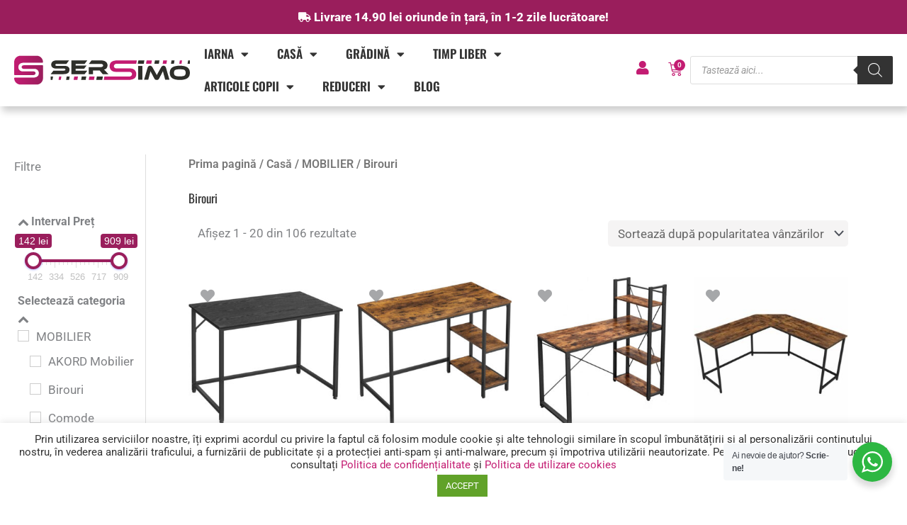

--- FILE ---
content_type: text/html; charset=UTF-8
request_url: https://sersimo.ro/product-category/casa-bricolaj/mobilier/birouri/
body_size: 128251
content:
<!DOCTYPE html>
<html lang="ro-RO">
<head>
<meta charset="UTF-8">
<meta name="viewport" content="width=device-width, initial-scale=1">
	<link rel="profile" href="https://gmpg.org/xfn/11"> 
	<meta name='robots' content='index, follow, max-image-preview:large, max-snippet:-1, max-video-preview:-1' />

<!-- Google Tag Manager by PYS -->
    <script data-cfasync="false" data-pagespeed-no-defer>
	    window.dataLayerPYS = window.dataLayerPYS || [];
	</script>
<!-- End Google Tag Manager by PYS -->
	<!-- This site is optimized with the Yoast SEO plugin v26.7 - https://yoast.com/wordpress/plugins/seo/ -->
	<title>Birouri - Sersimo</title>
	<link rel="canonical" href="https://sersimo.ro/product-category/casa-bricolaj/mobilier-casa/birouri/" />
	<link rel="next" href="https://sersimo.ro/product-category/casa-bricolaj/mobilier-casa/birouri/page/2/" />
	<meta property="og:locale" content="ro_RO" />
	<meta property="og:type" content="article" />
	<meta property="og:title" content="Birouri - Sersimo" />
	<meta property="og:url" content="https://sersimo.ro/product-category/casa-bricolaj/mobilier-casa/birouri/" />
	<meta property="og:site_name" content="Sersimo" />
	<meta name="twitter:card" content="summary_large_image" />
	<script type="application/ld+json" class="yoast-schema-graph">{"@context":"https://schema.org","@graph":[{"@type":"CollectionPage","@id":"https://sersimo.ro/product-category/casa-bricolaj/mobilier-casa/birouri/","url":"https://sersimo.ro/product-category/casa-bricolaj/mobilier-casa/birouri/","name":"Birouri - Sersimo","isPartOf":{"@id":"https://sersimo.ro/#website"},"primaryImageOfPage":{"@id":"https://sersimo.ro/product-category/casa-bricolaj/mobilier-casa/birouri/#primaryimage"},"image":{"@id":"https://sersimo.ro/product-category/casa-bricolaj/mobilier-casa/birouri/#primaryimage"},"thumbnailUrl":"https://sersimo.ro/wp-content/uploads/2024/03/01-104.jpg","breadcrumb":{"@id":"https://sersimo.ro/product-category/casa-bricolaj/mobilier-casa/birouri/#breadcrumb"},"inLanguage":"ro-RO"},{"@type":"ImageObject","inLanguage":"ro-RO","@id":"https://sersimo.ro/product-category/casa-bricolaj/mobilier-casa/birouri/#primaryimage","url":"https://sersimo.ro/wp-content/uploads/2024/03/01-104.jpg","contentUrl":"https://sersimo.ro/wp-content/uploads/2024/03/01-104.jpg","width":1500,"height":1500},{"@type":"BreadcrumbList","@id":"https://sersimo.ro/product-category/casa-bricolaj/mobilier-casa/birouri/#breadcrumb","itemListElement":[{"@type":"ListItem","position":1,"name":"Prima pagină","item":"https://sersimo.ro/"},{"@type":"ListItem","position":2,"name":"Casă","item":"https://sersimo.ro/product-category/casa-bricolaj/"},{"@type":"ListItem","position":3,"name":"MOBILIER","item":"https://sersimo.ro/product-category/casa-bricolaj/mobilier-casa/"},{"@type":"ListItem","position":4,"name":"Birouri"}]},{"@type":"WebSite","@id":"https://sersimo.ro/#website","url":"https://sersimo.ro/","name":"Sersimo","description":"Pentru casa si gradina ta","publisher":{"@id":"https://sersimo.ro/#organization"},"potentialAction":[{"@type":"SearchAction","target":{"@type":"EntryPoint","urlTemplate":"https://sersimo.ro/?s={search_term_string}"},"query-input":{"@type":"PropertyValueSpecification","valueRequired":true,"valueName":"search_term_string"}}],"inLanguage":"ro-RO"},{"@type":"Organization","@id":"https://sersimo.ro/#organization","name":"Sersimo","url":"https://sersimo.ro/","logo":{"@type":"ImageObject","inLanguage":"ro-RO","@id":"https://sersimo.ro/#/schema/logo/image/","url":"https://sersimo.ro/wp-content/uploads/2021/02/logo-sersimo-InkscapeSVG.svg","contentUrl":"https://sersimo.ro/wp-content/uploads/2021/02/logo-sersimo-InkscapeSVG.svg","width":4999,"height":820,"caption":"Sersimo"},"image":{"@id":"https://sersimo.ro/#/schema/logo/image/"}}]}</script>
	<!-- / Yoast SEO plugin. -->


<link rel='dns-prefetch' href='//fonts.googleapis.com' />
<link rel='dns-prefetch' href='//use.fontawesome.com' />
<link rel="alternate" type="application/rss+xml" title="Sersimo &raquo; Flux" href="https://sersimo.ro/feed/" />
<link rel="alternate" type="application/rss+xml" title="Sersimo &raquo; Flux comentarii" href="https://sersimo.ro/comments/feed/" />
<link rel="alternate" type="application/rss+xml" title="Sersimo &raquo; Flux Birouri Categorie" href="https://sersimo.ro/product-category/casa-bricolaj/mobilier-casa/birouri/feed/" />
<style id='wp-img-auto-sizes-contain-inline-css'>
img:is([sizes=auto i],[sizes^="auto," i]){contain-intrinsic-size:3000px 1500px}
/*# sourceURL=wp-img-auto-sizes-contain-inline-css */
</style>

<link rel='stylesheet' id='astra-theme-css-css' href='https://sersimo.ro/wp-content/themes/astra/assets/css/minified/frontend.min.css?ver=4.11.17' media='all' />
<style id='astra-theme-css-inline-css'>
.ast-no-sidebar .entry-content .alignfull {margin-left: calc( -50vw + 50%);margin-right: calc( -50vw + 50%);max-width: 100vw;width: 100vw;}.ast-no-sidebar .entry-content .alignwide {margin-left: calc(-41vw + 50%);margin-right: calc(-41vw + 50%);max-width: unset;width: unset;}.ast-no-sidebar .entry-content .alignfull .alignfull,.ast-no-sidebar .entry-content .alignfull .alignwide,.ast-no-sidebar .entry-content .alignwide .alignfull,.ast-no-sidebar .entry-content .alignwide .alignwide,.ast-no-sidebar .entry-content .wp-block-column .alignfull,.ast-no-sidebar .entry-content .wp-block-column .alignwide{width: 100%;margin-left: auto;margin-right: auto;}.wp-block-gallery,.blocks-gallery-grid {margin: 0;}.wp-block-separator {max-width: 100px;}.wp-block-separator.is-style-wide,.wp-block-separator.is-style-dots {max-width: none;}.entry-content .has-2-columns .wp-block-column:first-child {padding-right: 10px;}.entry-content .has-2-columns .wp-block-column:last-child {padding-left: 10px;}@media (max-width: 782px) {.entry-content .wp-block-columns .wp-block-column {flex-basis: 100%;}.entry-content .has-2-columns .wp-block-column:first-child {padding-right: 0;}.entry-content .has-2-columns .wp-block-column:last-child {padding-left: 0;}}body .entry-content .wp-block-latest-posts {margin-left: 0;}body .entry-content .wp-block-latest-posts li {list-style: none;}.ast-no-sidebar .ast-container .entry-content .wp-block-latest-posts {margin-left: 0;}.ast-header-break-point .entry-content .alignwide {margin-left: auto;margin-right: auto;}.entry-content .blocks-gallery-item img {margin-bottom: auto;}.wp-block-pullquote {border-top: 4px solid #555d66;border-bottom: 4px solid #555d66;color: #40464d;}:root{--ast-post-nav-space:0;--ast-container-default-xlg-padding:6.67em;--ast-container-default-lg-padding:5.67em;--ast-container-default-slg-padding:4.34em;--ast-container-default-md-padding:3.34em;--ast-container-default-sm-padding:6.67em;--ast-container-default-xs-padding:2.4em;--ast-container-default-xxs-padding:1.4em;--ast-code-block-background:#EEEEEE;--ast-comment-inputs-background:#FAFAFA;--ast-normal-container-width:1200px;--ast-narrow-container-width:750px;--ast-blog-title-font-weight:normal;--ast-blog-meta-weight:inherit;--ast-global-color-primary:var(--ast-global-color-5);--ast-global-color-secondary:var(--ast-global-color-4);--ast-global-color-alternate-background:var(--ast-global-color-7);--ast-global-color-subtle-background:var(--ast-global-color-6);--ast-bg-style-guide:#F8FAFC;--ast-shadow-style-guide:0px 0px 4px 0 #00000057;--ast-global-dark-bg-style:#fff;--ast-global-dark-lfs:#fbfbfb;--ast-widget-bg-color:#fafafa;--ast-wc-container-head-bg-color:#fbfbfb;--ast-title-layout-bg:#eeeeee;--ast-search-border-color:#e7e7e7;--ast-lifter-hover-bg:#e6e6e6;--ast-gallery-block-color:#000;--srfm-color-input-label:var(--ast-global-color-2);}html{font-size:106.25%;}a,.page-title{color:#c31c72;}a:hover,a:focus{color:var(--ast-global-color-1);}body,button,input,select,textarea,.ast-button,.ast-custom-button{font-family:'Roboto',sans-serif;font-weight:400;font-size:17px;font-size:1rem;line-height:var(--ast-body-line-height,1.65em);}blockquote{color:var(--ast-global-color-3);}h1,h2,h3,h4,h5,h6,.entry-content :where(h1,h2,h3,h4,h5,h6),.site-title,.site-title a{font-family:'Rubik',sans-serif;font-weight:500;}.ast-site-identity .site-title a{color:var(--ast-global-color-2);}.site-title{font-size:35px;font-size:2.0588235294118rem;display:block;}.site-header .site-description{font-size:15px;font-size:0.88235294117647rem;display:none;}.entry-title{font-size:26px;font-size:1.5294117647059rem;}.archive .ast-article-post .ast-article-inner,.blog .ast-article-post .ast-article-inner,.archive .ast-article-post .ast-article-inner:hover,.blog .ast-article-post .ast-article-inner:hover{overflow:hidden;}h1,.entry-content :where(h1){font-size:48px;font-size:2.8235294117647rem;font-family:'Rubik',sans-serif;line-height:1.4em;}h2,.entry-content :where(h2){font-size:38px;font-size:2.2352941176471rem;font-family:'Rubik',sans-serif;line-height:1.3em;}h3,.entry-content :where(h3){font-size:30px;font-size:1.7647058823529rem;font-family:'Rubik',sans-serif;line-height:1.3em;}h4,.entry-content :where(h4){font-size:24px;font-size:1.4117647058824rem;line-height:1.2em;font-family:'Rubik',sans-serif;}h5,.entry-content :where(h5){font-size:21px;font-size:1.2352941176471rem;line-height:1.2em;font-family:'Rubik',sans-serif;}h6,.entry-content :where(h6){font-size:17px;font-size:1rem;line-height:1.25em;font-family:'Rubik',sans-serif;}::selection{background-color:#0274be;color:#ffffff;}body,h1,h2,h3,h4,h5,h6,.entry-title a,.entry-content :where(h1,h2,h3,h4,h5,h6){color:var(--ast-global-color-3);}.tagcloud a:hover,.tagcloud a:focus,.tagcloud a.current-item{color:#ffffff;border-color:#c31c72;background-color:#c31c72;}input:focus,input[type="text"]:focus,input[type="email"]:focus,input[type="url"]:focus,input[type="password"]:focus,input[type="reset"]:focus,input[type="search"]:focus,textarea:focus{border-color:#c31c72;}input[type="radio"]:checked,input[type=reset],input[type="checkbox"]:checked,input[type="checkbox"]:hover:checked,input[type="checkbox"]:focus:checked,input[type=range]::-webkit-slider-thumb{border-color:#c31c72;background-color:#c31c72;box-shadow:none;}.site-footer a:hover + .post-count,.site-footer a:focus + .post-count{background:#c31c72;border-color:#c31c72;}.single .nav-links .nav-previous,.single .nav-links .nav-next{color:#c31c72;}.entry-meta,.entry-meta *{line-height:1.45;color:#c31c72;}.entry-meta a:not(.ast-button):hover,.entry-meta a:not(.ast-button):hover *,.entry-meta a:not(.ast-button):focus,.entry-meta a:not(.ast-button):focus *,.page-links > .page-link,.page-links .page-link:hover,.post-navigation a:hover{color:var(--ast-global-color-1);}#cat option,.secondary .calendar_wrap thead a,.secondary .calendar_wrap thead a:visited{color:#c31c72;}.secondary .calendar_wrap #today,.ast-progress-val span{background:#c31c72;}.secondary a:hover + .post-count,.secondary a:focus + .post-count{background:#c31c72;border-color:#c31c72;}.calendar_wrap #today > a{color:#ffffff;}.page-links .page-link,.single .post-navigation a{color:#c31c72;}.ast-search-menu-icon .search-form button.search-submit{padding:0 4px;}.ast-search-menu-icon form.search-form{padding-right:0;}.ast-search-menu-icon.slide-search input.search-field{width:0;}.ast-header-search .ast-search-menu-icon.ast-dropdown-active .search-form,.ast-header-search .ast-search-menu-icon.ast-dropdown-active .search-field:focus{transition:all 0.2s;}.search-form input.search-field:focus{outline:none;}.widget-title,.widget .wp-block-heading{font-size:24px;font-size:1.4117647058824rem;color:var(--ast-global-color-3);}.single .ast-author-details .author-title{color:var(--ast-global-color-1);}#secondary,#secondary button,#secondary input,#secondary select,#secondary textarea{font-size:17px;font-size:1rem;}.ast-search-menu-icon.slide-search a:focus-visible:focus-visible,.astra-search-icon:focus-visible,#close:focus-visible,a:focus-visible,.ast-menu-toggle:focus-visible,.site .skip-link:focus-visible,.wp-block-loginout input:focus-visible,.wp-block-search.wp-block-search__button-inside .wp-block-search__inside-wrapper,.ast-header-navigation-arrow:focus-visible,.woocommerce .wc-proceed-to-checkout > .checkout-button:focus-visible,.woocommerce .woocommerce-MyAccount-navigation ul li a:focus-visible,.ast-orders-table__row .ast-orders-table__cell:focus-visible,.woocommerce .woocommerce-order-details .order-again > .button:focus-visible,.woocommerce .woocommerce-message a.button.wc-forward:focus-visible,.woocommerce #minus_qty:focus-visible,.woocommerce #plus_qty:focus-visible,a#ast-apply-coupon:focus-visible,.woocommerce .woocommerce-info a:focus-visible,.woocommerce .astra-shop-summary-wrap a:focus-visible,.woocommerce a.wc-forward:focus-visible,#ast-apply-coupon:focus-visible,.woocommerce-js .woocommerce-mini-cart-item a.remove:focus-visible,#close:focus-visible,.button.search-submit:focus-visible,#search_submit:focus,.normal-search:focus-visible,.ast-header-account-wrap:focus-visible,.woocommerce .ast-on-card-button.ast-quick-view-trigger:focus,.astra-cart-drawer-close:focus,.ast-single-variation:focus,.ast-woocommerce-product-gallery__image:focus,.ast-button:focus,.woocommerce-product-gallery--with-images [data-controls="prev"]:focus-visible,.woocommerce-product-gallery--with-images [data-controls="next"]:focus-visible{outline-style:dotted;outline-color:inherit;outline-width:thin;}input:focus,input[type="text"]:focus,input[type="email"]:focus,input[type="url"]:focus,input[type="password"]:focus,input[type="reset"]:focus,input[type="search"]:focus,input[type="number"]:focus,textarea:focus,.wp-block-search__input:focus,[data-section="section-header-mobile-trigger"] .ast-button-wrap .ast-mobile-menu-trigger-minimal:focus,.ast-mobile-popup-drawer.active .menu-toggle-close:focus,.woocommerce-ordering select.orderby:focus,#ast-scroll-top:focus,#coupon_code:focus,.woocommerce-page #comment:focus,.woocommerce #reviews #respond input#submit:focus,.woocommerce a.add_to_cart_button:focus,.woocommerce .button.single_add_to_cart_button:focus,.woocommerce .woocommerce-cart-form button:focus,.woocommerce .woocommerce-cart-form__cart-item .quantity .qty:focus,.woocommerce .woocommerce-billing-fields .woocommerce-billing-fields__field-wrapper .woocommerce-input-wrapper > .input-text:focus,.woocommerce #order_comments:focus,.woocommerce #place_order:focus,.woocommerce .woocommerce-address-fields .woocommerce-address-fields__field-wrapper .woocommerce-input-wrapper > .input-text:focus,.woocommerce .woocommerce-MyAccount-content form button:focus,.woocommerce .woocommerce-MyAccount-content .woocommerce-EditAccountForm .woocommerce-form-row .woocommerce-Input.input-text:focus,.woocommerce .ast-woocommerce-container .woocommerce-pagination ul.page-numbers li a:focus,body #content .woocommerce form .form-row .select2-container--default .select2-selection--single:focus,#ast-coupon-code:focus,.woocommerce.woocommerce-js .quantity input[type=number]:focus,.woocommerce-js .woocommerce-mini-cart-item .quantity input[type=number]:focus,.woocommerce p#ast-coupon-trigger:focus{border-style:dotted;border-color:inherit;border-width:thin;}input{outline:none;}.woocommerce-js input[type=text]:focus,.woocommerce-js input[type=email]:focus,.woocommerce-js textarea:focus,input[type=number]:focus,.comments-area textarea#comment:focus,.comments-area textarea#comment:active,.comments-area .ast-comment-formwrap input[type="text"]:focus,.comments-area .ast-comment-formwrap input[type="text"]:active{outline-style:unset;outline-color:inherit;outline-width:thin;}.ast-logo-title-inline .site-logo-img{padding-right:1em;}.site-logo-img img{ transition:all 0.2s linear;}body .ast-oembed-container *{position:absolute;top:0;width:100%;height:100%;left:0;}body .wp-block-embed-pocket-casts .ast-oembed-container *{position:unset;}.ast-single-post-featured-section + article {margin-top: 2em;}.site-content .ast-single-post-featured-section img {width: 100%;overflow: hidden;object-fit: cover;}.site > .ast-single-related-posts-container {margin-top: 0;}@media (min-width: 922px) {.ast-desktop .ast-container--narrow {max-width: var(--ast-narrow-container-width);margin: 0 auto;}}#secondary {margin: 4em 0 2.5em;word-break: break-word;line-height: 2;}#secondary li {margin-bottom: 0.25em;}#secondary li:last-child {margin-bottom: 0;}@media (max-width: 768px) {.js_active .ast-plain-container.ast-single-post #secondary {margin-top: 1.5em;}}.ast-separate-container.ast-two-container #secondary .widget {background-color: #fff;padding: 2em;margin-bottom: 2em;}@media (min-width: 993px) {.ast-left-sidebar #secondary {padding-right: 60px;}.ast-right-sidebar #secondary {padding-left: 60px;}}@media (max-width: 993px) {.ast-right-sidebar #secondary {padding-left: 30px;}.ast-left-sidebar #secondary {padding-right: 30px;}}@media (max-width:921.9px){#ast-desktop-header{display:none;}}@media (min-width:922px){#ast-mobile-header{display:none;}}.wp-block-buttons.aligncenter{justify-content:center;}@media (min-width:1200px){.wp-block-group .has-background{padding:20px;}}@media (min-width:1200px){.ast-plain-container.ast-right-sidebar .entry-content .wp-block-group.alignwide,.ast-plain-container.ast-left-sidebar .entry-content .wp-block-group.alignwide,.ast-plain-container.ast-right-sidebar .entry-content .wp-block-group.alignfull,.ast-plain-container.ast-left-sidebar .entry-content .wp-block-group.alignfull{padding-left:20px;padding-right:20px;}}@media (min-width:1200px){.wp-block-cover-image.alignwide .wp-block-cover__inner-container,.wp-block-cover.alignwide .wp-block-cover__inner-container,.wp-block-cover-image.alignfull .wp-block-cover__inner-container,.wp-block-cover.alignfull .wp-block-cover__inner-container{width:100%;}}.wp-block-columns{margin-bottom:unset;}.wp-block-image.size-full{margin:2rem 0;}.wp-block-separator.has-background{padding:0;}.wp-block-gallery{margin-bottom:1.6em;}.wp-block-group{padding-top:4em;padding-bottom:4em;}.wp-block-group__inner-container .wp-block-columns:last-child,.wp-block-group__inner-container :last-child,.wp-block-table table{margin-bottom:0;}.blocks-gallery-grid{width:100%;}.wp-block-navigation-link__content{padding:5px 0;}.wp-block-group .wp-block-group .has-text-align-center,.wp-block-group .wp-block-column .has-text-align-center{max-width:100%;}.has-text-align-center{margin:0 auto;}@media (min-width:1200px){.wp-block-cover__inner-container,.alignwide .wp-block-group__inner-container,.alignfull .wp-block-group__inner-container{max-width:1200px;margin:0 auto;}.wp-block-group.alignnone,.wp-block-group.aligncenter,.wp-block-group.alignleft,.wp-block-group.alignright,.wp-block-group.alignwide,.wp-block-columns.alignwide{margin:2rem 0 1rem 0;}}@media (max-width:1200px){.wp-block-group{padding:3em;}.wp-block-group .wp-block-group{padding:1.5em;}.wp-block-columns,.wp-block-column{margin:1rem 0;}}@media (min-width:921px){.wp-block-columns .wp-block-group{padding:2em;}}@media (max-width:544px){.wp-block-cover-image .wp-block-cover__inner-container,.wp-block-cover .wp-block-cover__inner-container{width:unset;}.wp-block-cover,.wp-block-cover-image{padding:2em 0;}.wp-block-group,.wp-block-cover{padding:2em;}.wp-block-media-text__media img,.wp-block-media-text__media video{width:unset;max-width:100%;}.wp-block-media-text.has-background .wp-block-media-text__content{padding:1em;}}.wp-block-image.aligncenter{margin-left:auto;margin-right:auto;}.wp-block-table.aligncenter{margin-left:auto;margin-right:auto;}@media (min-width:544px){.entry-content .wp-block-media-text.has-media-on-the-right .wp-block-media-text__content{padding:0 8% 0 0;}.entry-content .wp-block-media-text .wp-block-media-text__content{padding:0 0 0 8%;}.ast-plain-container .site-content .entry-content .has-custom-content-position.is-position-bottom-left > *,.ast-plain-container .site-content .entry-content .has-custom-content-position.is-position-bottom-right > *,.ast-plain-container .site-content .entry-content .has-custom-content-position.is-position-top-left > *,.ast-plain-container .site-content .entry-content .has-custom-content-position.is-position-top-right > *,.ast-plain-container .site-content .entry-content .has-custom-content-position.is-position-center-right > *,.ast-plain-container .site-content .entry-content .has-custom-content-position.is-position-center-left > *{margin:0;}}@media (max-width:544px){.entry-content .wp-block-media-text .wp-block-media-text__content{padding:8% 0;}.wp-block-media-text .wp-block-media-text__media img{width:auto;max-width:100%;}}.wp-block-buttons .wp-block-button.is-style-outline .wp-block-button__link.wp-element-button,.ast-outline-button,.wp-block-uagb-buttons-child .uagb-buttons-repeater.ast-outline-button{border-top-width:2px;border-right-width:2px;border-bottom-width:2px;border-left-width:2px;font-family:'Roboto',sans-serif;font-weight:inherit;line-height:1em;}.wp-block-button .wp-block-button__link.wp-element-button.is-style-outline:not(.has-background),.wp-block-button.is-style-outline>.wp-block-button__link.wp-element-button:not(.has-background),.ast-outline-button{background-color:transparent;}.entry-content[data-ast-blocks-layout] > figure{margin-bottom:1em;}.elementor-widget-container .elementor-loop-container .e-loop-item[data-elementor-type="loop-item"]{width:100%;}.review-rating{display:flex;align-items:center;order:2;}@media (max-width:921px){.ast-left-sidebar #content > .ast-container{display:flex;flex-direction:column-reverse;width:100%;}.ast-separate-container .ast-article-post,.ast-separate-container .ast-article-single{padding:1.5em 2.14em;}.ast-author-box img.avatar{margin:20px 0 0 0;}}@media (max-width:921px){#secondary.secondary{padding-top:0;}.ast-separate-container.ast-right-sidebar #secondary{padding-left:1em;padding-right:1em;}.ast-separate-container.ast-two-container #secondary{padding-left:0;padding-right:0;}.ast-page-builder-template .entry-header #secondary,.ast-page-builder-template #secondary{margin-top:1.5em;}}@media (max-width:921px){.ast-right-sidebar #primary{padding-right:0;}.ast-page-builder-template.ast-left-sidebar #secondary,.ast-page-builder-template.ast-right-sidebar #secondary{padding-right:20px;padding-left:20px;}.ast-right-sidebar #secondary,.ast-left-sidebar #primary{padding-left:0;}.ast-left-sidebar #secondary{padding-right:0;}}@media (min-width:922px){.ast-separate-container.ast-right-sidebar #primary,.ast-separate-container.ast-left-sidebar #primary{border:0;}.search-no-results.ast-separate-container #primary{margin-bottom:4em;}}@media (min-width:922px){.ast-right-sidebar #primary{border-right:1px solid var(--ast-border-color);}.ast-left-sidebar #primary{border-left:1px solid var(--ast-border-color);}.ast-right-sidebar #secondary{border-left:1px solid var(--ast-border-color);margin-left:-1px;}.ast-left-sidebar #secondary{border-right:1px solid var(--ast-border-color);margin-right:-1px;}.ast-separate-container.ast-two-container.ast-right-sidebar #secondary{padding-left:30px;padding-right:0;}.ast-separate-container.ast-two-container.ast-left-sidebar #secondary{padding-right:30px;padding-left:0;}.ast-separate-container.ast-right-sidebar #secondary,.ast-separate-container.ast-left-sidebar #secondary{border:0;margin-left:auto;margin-right:auto;}.ast-separate-container.ast-two-container #secondary .widget:last-child{margin-bottom:0;}}.wp-block-button .wp-block-button__link{color:#ffffff;}.wp-block-button .wp-block-button__link:hover,.wp-block-button .wp-block-button__link:focus{color:#ffffff;background-color:var(--ast-global-color-1);border-color:var(--ast-global-color-1);}.elementor-widget-heading h1.elementor-heading-title{line-height:1.4em;}.elementor-widget-heading h2.elementor-heading-title{line-height:1.3em;}.elementor-widget-heading h3.elementor-heading-title{line-height:1.3em;}.elementor-widget-heading h4.elementor-heading-title{line-height:1.2em;}.elementor-widget-heading h5.elementor-heading-title{line-height:1.2em;}.elementor-widget-heading h6.elementor-heading-title{line-height:1.25em;}.wp-block-button .wp-block-button__link{border-top-width:0;border-right-width:0;border-left-width:0;border-bottom-width:0;border-color:#0274be;background-color:#0274be;color:#ffffff;font-family:'Roboto',sans-serif;font-weight:inherit;line-height:1em;padding-top:10px;padding-right:40px;padding-bottom:10px;padding-left:40px;}.menu-toggle,button,.ast-button,.ast-custom-button,.button,input#submit,input[type="button"],input[type="submit"],input[type="reset"]{border-style:solid;border-top-width:0;border-right-width:0;border-left-width:0;border-bottom-width:0;color:#ffffff;border-color:#0274be;background-color:#0274be;padding-top:10px;padding-right:40px;padding-bottom:10px;padding-left:40px;font-family:'Roboto',sans-serif;font-weight:inherit;line-height:1em;}button:focus,.menu-toggle:hover,button:hover,.ast-button:hover,.ast-custom-button:hover .button:hover,.ast-custom-button:hover ,input[type=reset]:hover,input[type=reset]:focus,input#submit:hover,input#submit:focus,input[type="button"]:hover,input[type="button"]:focus,input[type="submit"]:hover,input[type="submit"]:focus{color:#ffffff;background-color:var(--ast-global-color-1);border-color:var(--ast-global-color-1);}@media (max-width:921px){.ast-mobile-header-stack .main-header-bar .ast-search-menu-icon{display:inline-block;}.ast-header-break-point.ast-header-custom-item-outside .ast-mobile-header-stack .main-header-bar .ast-search-icon{margin:0;}.ast-comment-avatar-wrap img{max-width:2.5em;}.ast-comment-meta{padding:0 1.8888em 1.3333em;}.ast-separate-container .ast-comment-list li.depth-1{padding:1.5em 2.14em;}.ast-separate-container .comment-respond{padding:2em 2.14em;}}@media (min-width:544px){.ast-container{max-width:100%;}}@media (max-width:544px){.ast-separate-container .ast-article-post,.ast-separate-container .ast-article-single,.ast-separate-container .comments-title,.ast-separate-container .ast-archive-description{padding:1.5em 1em;}.ast-separate-container #content .ast-container{padding-left:0.54em;padding-right:0.54em;}.ast-separate-container .ast-comment-list .bypostauthor{padding:.5em;}.ast-search-menu-icon.ast-dropdown-active .search-field{width:170px;}.ast-separate-container #secondary{padding-top:0;}.ast-separate-container.ast-two-container #secondary .widget{margin-bottom:1.5em;padding-left:1em;padding-right:1em;}} #ast-mobile-header .ast-site-header-cart-li a{pointer-events:none;}.ast-no-sidebar.ast-separate-container .entry-content .alignfull {margin-left: -6.67em;margin-right: -6.67em;width: auto;}@media (max-width: 1200px) {.ast-no-sidebar.ast-separate-container .entry-content .alignfull {margin-left: -2.4em;margin-right: -2.4em;}}@media (max-width: 768px) {.ast-no-sidebar.ast-separate-container .entry-content .alignfull {margin-left: -2.14em;margin-right: -2.14em;}}@media (max-width: 544px) {.ast-no-sidebar.ast-separate-container .entry-content .alignfull {margin-left: -1em;margin-right: -1em;}}.ast-no-sidebar.ast-separate-container .entry-content .alignwide {margin-left: -20px;margin-right: -20px;}.ast-no-sidebar.ast-separate-container .entry-content .wp-block-column .alignfull,.ast-no-sidebar.ast-separate-container .entry-content .wp-block-column .alignwide {margin-left: auto;margin-right: auto;width: 100%;}@media (max-width:921px){.widget-title{font-size:24px;font-size:1.4117647058824rem;}body,button,input,select,textarea,.ast-button,.ast-custom-button{font-size:17px;font-size:1rem;}#secondary,#secondary button,#secondary input,#secondary select,#secondary textarea{font-size:17px;font-size:1rem;}.site-title{display:block;}.site-header .site-description{display:none;}h1,.entry-content :where(h1){font-size:40px;}h2,.entry-content :where(h2){font-size:32px;}h3,.entry-content :where(h3){font-size:26px;}h4,.entry-content :where(h4){font-size:20px;font-size:1.1764705882353rem;}h5,.entry-content :where(h5){font-size:17px;font-size:1rem;}h6,.entry-content :where(h6){font-size:15px;font-size:0.88235294117647rem;}}@media (max-width:544px){.widget-title{font-size:24px;font-size:1.4117647058824rem;}body,button,input,select,textarea,.ast-button,.ast-custom-button{font-size:17px;font-size:1rem;}#secondary,#secondary button,#secondary input,#secondary select,#secondary textarea{font-size:17px;font-size:1rem;}.site-title{display:block;}.site-header .site-description{display:none;}h1,.entry-content :where(h1){font-size:36px;}h2,.entry-content :where(h2){font-size:28px;}h3,.entry-content :where(h3){font-size:22px;}h4,.entry-content :where(h4){font-size:18px;font-size:1.0588235294118rem;}h5,.entry-content :where(h5){font-size:15px;font-size:0.88235294117647rem;}h6,.entry-content :where(h6){font-size:14px;font-size:0.82352941176471rem;}}@media (max-width:544px){html{font-size:106.25%;}}@media (min-width:922px){.ast-container{max-width:1240px;}}@font-face {font-family: "Astra";src: url(https://sersimo.ro/wp-content/themes/astra/assets/fonts/astra.woff) format("woff"),url(https://sersimo.ro/wp-content/themes/astra/assets/fonts/astra.ttf) format("truetype"),url(https://sersimo.ro/wp-content/themes/astra/assets/fonts/astra.svg#astra) format("svg");font-weight: normal;font-style: normal;font-display: fallback;}.ast-blog-layout-6-grid .ast-blog-featured-section:before { content: ""; }.cat-links.badge a,.tags-links.badge a {padding: 4px 8px;border-radius: 3px;font-weight: 400;}.cat-links.underline a,.tags-links.underline a{text-decoration: underline;}@media (min-width:922px){.main-header-menu .sub-menu .menu-item.ast-left-align-sub-menu:hover > .sub-menu,.main-header-menu .sub-menu .menu-item.ast-left-align-sub-menu.focus > .sub-menu{margin-left:-0px;}}.site .comments-area{padding-bottom:3em;}.astra-icon-down_arrow::after {content: "\e900";font-family: Astra;}.astra-icon-close::after {content: "\e5cd";font-family: Astra;}.astra-icon-drag_handle::after {content: "\e25d";font-family: Astra;}.astra-icon-format_align_justify::after {content: "\e235";font-family: Astra;}.astra-icon-menu::after {content: "\e5d2";font-family: Astra;}.astra-icon-reorder::after {content: "\e8fe";font-family: Astra;}.astra-icon-search::after {content: "\e8b6";font-family: Astra;}.astra-icon-zoom_in::after {content: "\e56b";font-family: Astra;}.astra-icon-check-circle::after {content: "\e901";font-family: Astra;}.astra-icon-shopping-cart::after {content: "\f07a";font-family: Astra;}.astra-icon-shopping-bag::after {content: "\f290";font-family: Astra;}.astra-icon-shopping-basket::after {content: "\f291";font-family: Astra;}.astra-icon-circle-o::after {content: "\e903";font-family: Astra;}.astra-icon-certificate::after {content: "\e902";font-family: Astra;}blockquote {padding: 1.2em;}:root .has-ast-global-color-0-color{color:var(--ast-global-color-0);}:root .has-ast-global-color-0-background-color{background-color:var(--ast-global-color-0);}:root .wp-block-button .has-ast-global-color-0-color{color:var(--ast-global-color-0);}:root .wp-block-button .has-ast-global-color-0-background-color{background-color:var(--ast-global-color-0);}:root .has-ast-global-color-1-color{color:var(--ast-global-color-1);}:root .has-ast-global-color-1-background-color{background-color:var(--ast-global-color-1);}:root .wp-block-button .has-ast-global-color-1-color{color:var(--ast-global-color-1);}:root .wp-block-button .has-ast-global-color-1-background-color{background-color:var(--ast-global-color-1);}:root .has-ast-global-color-2-color{color:var(--ast-global-color-2);}:root .has-ast-global-color-2-background-color{background-color:var(--ast-global-color-2);}:root .wp-block-button .has-ast-global-color-2-color{color:var(--ast-global-color-2);}:root .wp-block-button .has-ast-global-color-2-background-color{background-color:var(--ast-global-color-2);}:root .has-ast-global-color-3-color{color:var(--ast-global-color-3);}:root .has-ast-global-color-3-background-color{background-color:var(--ast-global-color-3);}:root .wp-block-button .has-ast-global-color-3-color{color:var(--ast-global-color-3);}:root .wp-block-button .has-ast-global-color-3-background-color{background-color:var(--ast-global-color-3);}:root .has-ast-global-color-4-color{color:var(--ast-global-color-4);}:root .has-ast-global-color-4-background-color{background-color:var(--ast-global-color-4);}:root .wp-block-button .has-ast-global-color-4-color{color:var(--ast-global-color-4);}:root .wp-block-button .has-ast-global-color-4-background-color{background-color:var(--ast-global-color-4);}:root .has-ast-global-color-5-color{color:var(--ast-global-color-5);}:root .has-ast-global-color-5-background-color{background-color:var(--ast-global-color-5);}:root .wp-block-button .has-ast-global-color-5-color{color:var(--ast-global-color-5);}:root .wp-block-button .has-ast-global-color-5-background-color{background-color:var(--ast-global-color-5);}:root .has-ast-global-color-6-color{color:var(--ast-global-color-6);}:root .has-ast-global-color-6-background-color{background-color:var(--ast-global-color-6);}:root .wp-block-button .has-ast-global-color-6-color{color:var(--ast-global-color-6);}:root .wp-block-button .has-ast-global-color-6-background-color{background-color:var(--ast-global-color-6);}:root .has-ast-global-color-7-color{color:var(--ast-global-color-7);}:root .has-ast-global-color-7-background-color{background-color:var(--ast-global-color-7);}:root .wp-block-button .has-ast-global-color-7-color{color:var(--ast-global-color-7);}:root .wp-block-button .has-ast-global-color-7-background-color{background-color:var(--ast-global-color-7);}:root .has-ast-global-color-8-color{color:var(--ast-global-color-8);}:root .has-ast-global-color-8-background-color{background-color:var(--ast-global-color-8);}:root .wp-block-button .has-ast-global-color-8-color{color:var(--ast-global-color-8);}:root .wp-block-button .has-ast-global-color-8-background-color{background-color:var(--ast-global-color-8);}:root{--ast-global-color-0:#0170B9;--ast-global-color-1:#3a3a3a;--ast-global-color-2:#3a3a3a;--ast-global-color-3:#4B4F58;--ast-global-color-4:#F5F5F5;--ast-global-color-5:#FFFFFF;--ast-global-color-6:#E5E5E5;--ast-global-color-7:#424242;--ast-global-color-8:#000000;}:root {--ast-border-color : #dddddd;}.ast-breadcrumbs .trail-browse,.ast-breadcrumbs .trail-items,.ast-breadcrumbs .trail-items li{display:inline-block;margin:0;padding:0;border:none;background:inherit;text-indent:0;text-decoration:none;}.ast-breadcrumbs .trail-browse{font-size:inherit;font-style:inherit;font-weight:inherit;color:inherit;}.ast-breadcrumbs .trail-items{list-style:none;}.trail-items li::after{padding:0 0.3em;content:"\00bb";}.trail-items li:last-of-type::after{display:none;}h1,h2,h3,h4,h5,h6,.entry-content :where(h1,h2,h3,h4,h5,h6){color:var(--ast-global-color-2);}@media (max-width:921px){.ast-builder-grid-row-container.ast-builder-grid-row-tablet-3-firstrow .ast-builder-grid-row > *:first-child,.ast-builder-grid-row-container.ast-builder-grid-row-tablet-3-lastrow .ast-builder-grid-row > *:last-child{grid-column:1 / -1;}}@media (max-width:544px){.ast-builder-grid-row-container.ast-builder-grid-row-mobile-3-firstrow .ast-builder-grid-row > *:first-child,.ast-builder-grid-row-container.ast-builder-grid-row-mobile-3-lastrow .ast-builder-grid-row > *:last-child{grid-column:1 / -1;}}.ast-builder-layout-element[data-section="title_tagline"]{display:flex;}@media (max-width:921px){.ast-header-break-point .ast-builder-layout-element[data-section="title_tagline"]{display:flex;}}@media (max-width:544px){.ast-header-break-point .ast-builder-layout-element[data-section="title_tagline"]{display:flex;}}.ast-builder-menu-1{font-family:inherit;font-weight:inherit;}.ast-builder-menu-1 .sub-menu,.ast-builder-menu-1 .inline-on-mobile .sub-menu{border-top-width:2px;border-bottom-width:0px;border-right-width:0px;border-left-width:0px;border-color:#0274be;border-style:solid;}.ast-builder-menu-1 .sub-menu .sub-menu{top:-2px;}.ast-builder-menu-1 .main-header-menu > .menu-item > .sub-menu,.ast-builder-menu-1 .main-header-menu > .menu-item > .astra-full-megamenu-wrapper{margin-top:0px;}.ast-desktop .ast-builder-menu-1 .main-header-menu > .menu-item > .sub-menu:before,.ast-desktop .ast-builder-menu-1 .main-header-menu > .menu-item > .astra-full-megamenu-wrapper:before{height:calc( 0px + 2px + 5px );}.ast-desktop .ast-builder-menu-1 .menu-item .sub-menu .menu-link{border-style:none;}@media (max-width:921px){.ast-header-break-point .ast-builder-menu-1 .menu-item.menu-item-has-children > .ast-menu-toggle{top:0;}.ast-builder-menu-1 .inline-on-mobile .menu-item.menu-item-has-children > .ast-menu-toggle{right:-15px;}.ast-builder-menu-1 .menu-item-has-children > .menu-link:after{content:unset;}.ast-builder-menu-1 .main-header-menu > .menu-item > .sub-menu,.ast-builder-menu-1 .main-header-menu > .menu-item > .astra-full-megamenu-wrapper{margin-top:0;}}@media (max-width:544px){.ast-header-break-point .ast-builder-menu-1 .menu-item.menu-item-has-children > .ast-menu-toggle{top:0;}.ast-builder-menu-1 .main-header-menu > .menu-item > .sub-menu,.ast-builder-menu-1 .main-header-menu > .menu-item > .astra-full-megamenu-wrapper{margin-top:0;}}.ast-builder-menu-1{display:flex;}@media (max-width:921px){.ast-header-break-point .ast-builder-menu-1{display:flex;}}@media (max-width:544px){.ast-header-break-point .ast-builder-menu-1{display:flex;}}.site-below-footer-wrap{padding-top:20px;padding-bottom:20px;}.site-below-footer-wrap[data-section="section-below-footer-builder"]{background-color:var( --ast-global-color-primary,--ast-global-color-4 );min-height:80px;border-style:solid;border-width:0px;border-top-width:1px;border-top-color:var(--ast-global-color-subtle-background,--ast-global-color-6);}.site-below-footer-wrap[data-section="section-below-footer-builder"] .ast-builder-grid-row{max-width:1200px;min-height:80px;margin-left:auto;margin-right:auto;}.site-below-footer-wrap[data-section="section-below-footer-builder"] .ast-builder-grid-row,.site-below-footer-wrap[data-section="section-below-footer-builder"] .site-footer-section{align-items:flex-start;}.site-below-footer-wrap[data-section="section-below-footer-builder"].ast-footer-row-inline .site-footer-section{display:flex;margin-bottom:0;}.ast-builder-grid-row-full .ast-builder-grid-row{grid-template-columns:1fr;}@media (max-width:921px){.site-below-footer-wrap[data-section="section-below-footer-builder"].ast-footer-row-tablet-inline .site-footer-section{display:flex;margin-bottom:0;}.site-below-footer-wrap[data-section="section-below-footer-builder"].ast-footer-row-tablet-stack .site-footer-section{display:block;margin-bottom:10px;}.ast-builder-grid-row-container.ast-builder-grid-row-tablet-full .ast-builder-grid-row{grid-template-columns:1fr;}}@media (max-width:544px){.site-below-footer-wrap[data-section="section-below-footer-builder"].ast-footer-row-mobile-inline .site-footer-section{display:flex;margin-bottom:0;}.site-below-footer-wrap[data-section="section-below-footer-builder"].ast-footer-row-mobile-stack .site-footer-section{display:block;margin-bottom:10px;}.ast-builder-grid-row-container.ast-builder-grid-row-mobile-full .ast-builder-grid-row{grid-template-columns:1fr;}}.site-below-footer-wrap[data-section="section-below-footer-builder"]{display:grid;}@media (max-width:921px){.ast-header-break-point .site-below-footer-wrap[data-section="section-below-footer-builder"]{display:grid;}}@media (max-width:544px){.ast-header-break-point .site-below-footer-wrap[data-section="section-below-footer-builder"]{display:grid;}}.ast-footer-copyright{text-align:center;}.ast-footer-copyright.site-footer-focus-item {color:#3a3a3a;}@media (max-width:921px){.ast-footer-copyright{text-align:center;}}@media (max-width:544px){.ast-footer-copyright{text-align:center;}}.ast-footer-copyright.ast-builder-layout-element{display:flex;}@media (max-width:921px){.ast-header-break-point .ast-footer-copyright.ast-builder-layout-element{display:flex;}}@media (max-width:544px){.ast-header-break-point .ast-footer-copyright.ast-builder-layout-element{display:flex;}}.elementor-posts-container [CLASS*="ast-width-"]{width:100%;}.elementor-template-full-width .ast-container{display:block;}.elementor-screen-only,.screen-reader-text,.screen-reader-text span,.ui-helper-hidden-accessible{top:0 !important;}@media (max-width:544px){.elementor-element .elementor-wc-products .woocommerce[class*="columns-"] ul.products li.product{width:auto;margin:0;}.elementor-element .woocommerce .woocommerce-result-count{float:none;}}.ast-desktop .ast-mega-menu-enabled .ast-builder-menu-1 div:not( .astra-full-megamenu-wrapper) .sub-menu,.ast-builder-menu-1 .inline-on-mobile .sub-menu,.ast-desktop .ast-builder-menu-1 .astra-full-megamenu-wrapper,.ast-desktop .ast-builder-menu-1 .menu-item .sub-menu{box-shadow:0px 4px 10px -2px rgba(0,0,0,0.1);}.ast-desktop .ast-mobile-popup-drawer.active .ast-mobile-popup-inner{max-width:35%;}@media (max-width:921px){.ast-mobile-popup-drawer.active .ast-mobile-popup-inner{max-width:90%;}}@media (max-width:544px){.ast-mobile-popup-drawer.active .ast-mobile-popup-inner{max-width:90%;}}.ast-header-break-point .main-header-bar{border-bottom-width:1px;}@media (min-width:922px){.main-header-bar{border-bottom-width:1px;}}@media (min-width:922px){#primary{width:85%;}#secondary{width:15%;}}.main-header-menu .menu-item,#astra-footer-menu .menu-item,.main-header-bar .ast-masthead-custom-menu-items{-js-display:flex;display:flex;-webkit-box-pack:center;-webkit-justify-content:center;-moz-box-pack:center;-ms-flex-pack:center;justify-content:center;-webkit-box-orient:vertical;-webkit-box-direction:normal;-webkit-flex-direction:column;-moz-box-orient:vertical;-moz-box-direction:normal;-ms-flex-direction:column;flex-direction:column;}.main-header-menu > .menu-item > .menu-link,#astra-footer-menu > .menu-item > .menu-link{height:100%;-webkit-box-align:center;-webkit-align-items:center;-moz-box-align:center;-ms-flex-align:center;align-items:center;-js-display:flex;display:flex;}.main-header-menu .sub-menu .menu-item.menu-item-has-children > .menu-link:after{position:absolute;right:1em;top:50%;transform:translate(0,-50%) rotate(270deg);}.ast-header-break-point .main-header-bar .main-header-bar-navigation .page_item_has_children > .ast-menu-toggle::before,.ast-header-break-point .main-header-bar .main-header-bar-navigation .menu-item-has-children > .ast-menu-toggle::before,.ast-mobile-popup-drawer .main-header-bar-navigation .menu-item-has-children>.ast-menu-toggle::before,.ast-header-break-point .ast-mobile-header-wrap .main-header-bar-navigation .menu-item-has-children > .ast-menu-toggle::before{font-weight:bold;content:"\e900";font-family:Astra;text-decoration:inherit;display:inline-block;}.ast-header-break-point .main-navigation ul.sub-menu .menu-item .menu-link:before{content:"\e900";font-family:Astra;font-size:.65em;text-decoration:inherit;display:inline-block;transform:translate(0,-2px) rotateZ(270deg);margin-right:5px;}.widget_search .search-form:after{font-family:Astra;font-size:1.2em;font-weight:normal;content:"\e8b6";position:absolute;top:50%;right:15px;transform:translate(0,-50%);}.astra-search-icon::before{content:"\e8b6";font-family:Astra;font-style:normal;font-weight:normal;text-decoration:inherit;text-align:center;-webkit-font-smoothing:antialiased;-moz-osx-font-smoothing:grayscale;z-index:3;}.main-header-bar .main-header-bar-navigation .page_item_has_children > a:after,.main-header-bar .main-header-bar-navigation .menu-item-has-children > a:after,.menu-item-has-children .ast-header-navigation-arrow:after{content:"\e900";display:inline-block;font-family:Astra;font-size:.6rem;font-weight:bold;text-rendering:auto;-webkit-font-smoothing:antialiased;-moz-osx-font-smoothing:grayscale;margin-left:10px;line-height:normal;}.menu-item-has-children .sub-menu .ast-header-navigation-arrow:after{margin-left:0;}.ast-mobile-popup-drawer .main-header-bar-navigation .ast-submenu-expanded>.ast-menu-toggle::before{transform:rotateX(180deg);}.ast-header-break-point .main-header-bar-navigation .menu-item-has-children > .menu-link:after{display:none;}@media (min-width:922px){.ast-builder-menu .main-navigation > ul > li:last-child a{margin-right:0;}}.ast-separate-container .ast-article-inner{background-color:var(--ast-global-color-5);}@media (max-width:921px){.ast-separate-container .ast-article-inner{background-color:var(--ast-global-color-5);}}@media (max-width:544px){.ast-separate-container .ast-article-inner{background-color:var(--ast-global-color-5);}}.ast-separate-container .ast-article-single:not(.ast-related-post),.woocommerce.ast-separate-container .ast-woocommerce-container,.ast-separate-container .error-404,.ast-separate-container .no-results,.single.ast-separate-container.ast-author-meta,.ast-separate-container .related-posts-title-wrapper,.ast-separate-container .comments-count-wrapper,.ast-box-layout.ast-plain-container .site-content,.ast-padded-layout.ast-plain-container .site-content,.ast-separate-container .ast-archive-description,.ast-separate-container .comments-area .comment-respond,.ast-separate-container .comments-area .ast-comment-list li,.ast-separate-container .comments-area .comments-title{background-color:var(--ast-global-color-5);}@media (max-width:921px){.ast-separate-container .ast-article-single:not(.ast-related-post),.woocommerce.ast-separate-container .ast-woocommerce-container,.ast-separate-container .error-404,.ast-separate-container .no-results,.single.ast-separate-container.ast-author-meta,.ast-separate-container .related-posts-title-wrapper,.ast-separate-container .comments-count-wrapper,.ast-box-layout.ast-plain-container .site-content,.ast-padded-layout.ast-plain-container .site-content,.ast-separate-container .ast-archive-description{background-color:var(--ast-global-color-5);}}@media (max-width:544px){.ast-separate-container .ast-article-single:not(.ast-related-post),.woocommerce.ast-separate-container .ast-woocommerce-container,.ast-separate-container .error-404,.ast-separate-container .no-results,.single.ast-separate-container.ast-author-meta,.ast-separate-container .related-posts-title-wrapper,.ast-separate-container .comments-count-wrapper,.ast-box-layout.ast-plain-container .site-content,.ast-padded-layout.ast-plain-container .site-content,.ast-separate-container .ast-archive-description{background-color:var(--ast-global-color-5);}}.ast-separate-container.ast-two-container #secondary .widget{background-color:var(--ast-global-color-5);}@media (max-width:921px){.ast-separate-container.ast-two-container #secondary .widget{background-color:var(--ast-global-color-5);}}@media (max-width:544px){.ast-separate-container.ast-two-container #secondary .widget{background-color:var(--ast-global-color-5);}}.ast-mobile-header-content > *,.ast-desktop-header-content > * {padding: 10px 0;height: auto;}.ast-mobile-header-content > *:first-child,.ast-desktop-header-content > *:first-child {padding-top: 10px;}.ast-mobile-header-content > .ast-builder-menu,.ast-desktop-header-content > .ast-builder-menu {padding-top: 0;}.ast-mobile-header-content > *:last-child,.ast-desktop-header-content > *:last-child {padding-bottom: 0;}.ast-mobile-header-content .ast-search-menu-icon.ast-inline-search label,.ast-desktop-header-content .ast-search-menu-icon.ast-inline-search label {width: 100%;}.ast-desktop-header-content .main-header-bar-navigation .ast-submenu-expanded > .ast-menu-toggle::before {transform: rotateX(180deg);}#ast-desktop-header .ast-desktop-header-content,.ast-mobile-header-content .ast-search-icon,.ast-desktop-header-content .ast-search-icon,.ast-mobile-header-wrap .ast-mobile-header-content,.ast-main-header-nav-open.ast-popup-nav-open .ast-mobile-header-wrap .ast-mobile-header-content,.ast-main-header-nav-open.ast-popup-nav-open .ast-desktop-header-content {display: none;}.ast-main-header-nav-open.ast-header-break-point #ast-desktop-header .ast-desktop-header-content,.ast-main-header-nav-open.ast-header-break-point .ast-mobile-header-wrap .ast-mobile-header-content {display: block;}.ast-desktop .ast-desktop-header-content .astra-menu-animation-slide-up > .menu-item > .sub-menu,.ast-desktop .ast-desktop-header-content .astra-menu-animation-slide-up > .menu-item .menu-item > .sub-menu,.ast-desktop .ast-desktop-header-content .astra-menu-animation-slide-down > .menu-item > .sub-menu,.ast-desktop .ast-desktop-header-content .astra-menu-animation-slide-down > .menu-item .menu-item > .sub-menu,.ast-desktop .ast-desktop-header-content .astra-menu-animation-fade > .menu-item > .sub-menu,.ast-desktop .ast-desktop-header-content .astra-menu-animation-fade > .menu-item .menu-item > .sub-menu {opacity: 1;visibility: visible;}.ast-hfb-header.ast-default-menu-enable.ast-header-break-point .ast-mobile-header-wrap .ast-mobile-header-content .main-header-bar-navigation {width: unset;margin: unset;}.ast-mobile-header-content.content-align-flex-end .main-header-bar-navigation .menu-item-has-children > .ast-menu-toggle,.ast-desktop-header-content.content-align-flex-end .main-header-bar-navigation .menu-item-has-children > .ast-menu-toggle {left: calc( 20px - 0.907em);right: auto;}.ast-mobile-header-content .ast-search-menu-icon,.ast-mobile-header-content .ast-search-menu-icon.slide-search,.ast-desktop-header-content .ast-search-menu-icon,.ast-desktop-header-content .ast-search-menu-icon.slide-search {width: 100%;position: relative;display: block;right: auto;transform: none;}.ast-mobile-header-content .ast-search-menu-icon.slide-search .search-form,.ast-mobile-header-content .ast-search-menu-icon .search-form,.ast-desktop-header-content .ast-search-menu-icon.slide-search .search-form,.ast-desktop-header-content .ast-search-menu-icon .search-form {right: 0;visibility: visible;opacity: 1;position: relative;top: auto;transform: none;padding: 0;display: block;overflow: hidden;}.ast-mobile-header-content .ast-search-menu-icon.ast-inline-search .search-field,.ast-mobile-header-content .ast-search-menu-icon .search-field,.ast-desktop-header-content .ast-search-menu-icon.ast-inline-search .search-field,.ast-desktop-header-content .ast-search-menu-icon .search-field {width: 100%;padding-right: 5.5em;}.ast-mobile-header-content .ast-search-menu-icon .search-submit,.ast-desktop-header-content .ast-search-menu-icon .search-submit {display: block;position: absolute;height: 100%;top: 0;right: 0;padding: 0 1em;border-radius: 0;}.ast-hfb-header.ast-default-menu-enable.ast-header-break-point .ast-mobile-header-wrap .ast-mobile-header-content .main-header-bar-navigation ul .sub-menu .menu-link {padding-left: 30px;}.ast-hfb-header.ast-default-menu-enable.ast-header-break-point .ast-mobile-header-wrap .ast-mobile-header-content .main-header-bar-navigation .sub-menu .menu-item .menu-item .menu-link {padding-left: 40px;}.ast-mobile-popup-drawer.active .ast-mobile-popup-inner{background-color:#ffffff;;}.ast-mobile-header-wrap .ast-mobile-header-content,.ast-desktop-header-content{background-color:#ffffff;;}.ast-mobile-popup-content > *,.ast-mobile-header-content > *,.ast-desktop-popup-content > *,.ast-desktop-header-content > *{padding-top:0px;padding-bottom:0px;}.content-align-flex-start .ast-builder-layout-element{justify-content:flex-start;}.content-align-flex-start .main-header-menu{text-align:left;}.ast-mobile-popup-drawer.active .menu-toggle-close{color:#3a3a3a;}.ast-mobile-header-wrap .ast-primary-header-bar,.ast-primary-header-bar .site-primary-header-wrap{min-height:70px;}.ast-desktop .ast-primary-header-bar .main-header-menu > .menu-item{line-height:70px;}.ast-header-break-point #masthead .ast-mobile-header-wrap .ast-primary-header-bar,.ast-header-break-point #masthead .ast-mobile-header-wrap .ast-below-header-bar,.ast-header-break-point #masthead .ast-mobile-header-wrap .ast-above-header-bar{padding-left:20px;padding-right:20px;}.ast-header-break-point .ast-primary-header-bar{border-bottom-width:1px;border-bottom-color:var( --ast-global-color-subtle-background,--ast-global-color-7 );border-bottom-style:solid;}@media (min-width:922px){.ast-primary-header-bar{border-bottom-width:1px;border-bottom-color:var( --ast-global-color-subtle-background,--ast-global-color-7 );border-bottom-style:solid;}}.ast-primary-header-bar{background-color:var( --ast-global-color-primary,--ast-global-color-4 );}.ast-primary-header-bar{display:block;}@media (max-width:921px){.ast-header-break-point .ast-primary-header-bar{display:grid;}}@media (max-width:544px){.ast-header-break-point .ast-primary-header-bar{display:grid;}}[data-section="section-header-mobile-trigger"] .ast-button-wrap .ast-mobile-menu-trigger-minimal{color:#0274be;border:none;background:transparent;}[data-section="section-header-mobile-trigger"] .ast-button-wrap .mobile-menu-toggle-icon .ast-mobile-svg{width:20px;height:20px;fill:#0274be;}[data-section="section-header-mobile-trigger"] .ast-button-wrap .mobile-menu-wrap .mobile-menu{color:#0274be;}.ast-builder-menu-mobile .main-navigation .menu-item.menu-item-has-children > .ast-menu-toggle{top:0;}.ast-builder-menu-mobile .main-navigation .menu-item-has-children > .menu-link:after{content:unset;}.ast-hfb-header .ast-builder-menu-mobile .main-header-menu,.ast-hfb-header .ast-builder-menu-mobile .main-navigation .menu-item .menu-link,.ast-hfb-header .ast-builder-menu-mobile .main-navigation .menu-item .sub-menu .menu-link{border-style:none;}.ast-builder-menu-mobile .main-navigation .menu-item.menu-item-has-children > .ast-menu-toggle{top:0;}@media (max-width:921px){.ast-builder-menu-mobile .main-navigation .menu-item.menu-item-has-children > .ast-menu-toggle{top:0;}.ast-builder-menu-mobile .main-navigation .menu-item-has-children > .menu-link:after{content:unset;}}@media (max-width:544px){.ast-builder-menu-mobile .main-navigation .menu-item.menu-item-has-children > .ast-menu-toggle{top:0;}}.ast-builder-menu-mobile .main-navigation{display:block;}@media (max-width:921px){.ast-header-break-point .ast-builder-menu-mobile .main-navigation{display:block;}}@media (max-width:544px){.ast-header-break-point .ast-builder-menu-mobile .main-navigation{display:block;}}:root{--e-global-color-astglobalcolor0:#0170B9;--e-global-color-astglobalcolor1:#3a3a3a;--e-global-color-astglobalcolor2:#3a3a3a;--e-global-color-astglobalcolor3:#4B4F58;--e-global-color-astglobalcolor4:#F5F5F5;--e-global-color-astglobalcolor5:#FFFFFF;--e-global-color-astglobalcolor6:#E5E5E5;--e-global-color-astglobalcolor7:#424242;--e-global-color-astglobalcolor8:#000000;}.comment-reply-title{font-size:28px;font-size:1.6470588235294rem;}.ast-comment-meta{line-height:1.666666667;color:#c31c72;font-size:14px;font-size:0.82352941176471rem;}.ast-comment-list #cancel-comment-reply-link{font-size:17px;font-size:1rem;}.comments-count-wrapper {padding: 2em 0;}.comments-count-wrapper .comments-title {font-weight: normal;word-wrap: break-word;}.ast-comment-list {margin: 0;word-wrap: break-word;padding-bottom: 0.5em;list-style: none;}.site-content article .comments-area {border-top: 1px solid var(--ast-single-post-border,var(--ast-border-color));}.ast-comment-list li {list-style: none;}.ast-comment-list li.depth-1 .ast-comment,.ast-comment-list li.depth-2 .ast-comment {border-bottom: 1px solid #eeeeee;}.ast-comment-list .comment-respond {padding: 1em 0;border-bottom: 1px solid #dddddd;}.ast-comment-list .comment-respond .comment-reply-title {margin-top: 0;padding-top: 0;}.ast-comment-list .comment-respond p {margin-bottom: .5em;}.ast-comment-list .ast-comment-edit-reply-wrap {-js-display: flex;display: flex;justify-content: flex-end;}.ast-comment-list .ast-edit-link {flex: 1;}.ast-comment-list .comment-awaiting-moderation {margin-bottom: 0;}.ast-comment {padding: 1em 0 ;}.ast-comment-avatar-wrap img {border-radius: 50%;}.ast-comment-content {clear: both;}.ast-comment-cite-wrap {text-align: left;}.ast-comment-cite-wrap cite {font-style: normal;}.comment-reply-title {padding-top: 1em;font-weight: normal;line-height: 1.65;}.ast-comment-meta {margin-bottom: 0.5em;}.comments-area {border-top: 1px solid #eeeeee;margin-top: 2em;}.comments-area .comment-form-comment {width: 100%;border: none;margin: 0;padding: 0;}.comments-area .comment-notes,.comments-area .comment-textarea,.comments-area .form-allowed-tags {margin-bottom: 1.5em;}.comments-area .form-submit {margin-bottom: 0;}.comments-area textarea#comment,.comments-area .ast-comment-formwrap input[type="text"] {width: 100%;border-radius: 0;vertical-align: middle;margin-bottom: 10px;}.comments-area .no-comments {margin-top: 0.5em;margin-bottom: 0.5em;}.comments-area p.logged-in-as {margin-bottom: 1em;}.ast-separate-container .comments-count-wrapper {background-color: #fff;padding: 2em 6.67em 0;}@media (max-width: 1200px) {.ast-separate-container .comments-count-wrapper {padding: 2em 3.34em;}}.ast-separate-container .comments-area {border-top: 0;}.ast-separate-container .ast-comment-list {padding-bottom: 0;}.ast-separate-container .ast-comment-list li {background-color: #fff;}.ast-separate-container .ast-comment-list li.depth-1 .children li {padding-bottom: 0;padding-top: 0;margin-bottom: 0;}.ast-separate-container .ast-comment-list li.depth-1 .ast-comment,.ast-separate-container .ast-comment-list li.depth-2 .ast-comment {border-bottom: 0;}.ast-separate-container .ast-comment-list .comment-respond {padding-top: 0;padding-bottom: 1em;background-color: transparent;}.ast-separate-container .ast-comment-list .pingback p {margin-bottom: 0;}.ast-separate-container .ast-comment-list .bypostauthor {padding: 2em;margin-bottom: 1em;}.ast-separate-container .ast-comment-list .bypostauthor li {background: transparent;margin-bottom: 0;padding: 0 0 0 2em;}.ast-separate-container .comment-reply-title {padding-top: 0;}.comment-content a {word-wrap: break-word;}.comment-form-legend {margin-bottom: unset;padding: 0 0.5em;}.ast-separate-container .ast-comment-list li.depth-1 {padding: 4em 6.67em;margin-bottom: 2em;}@media (max-width: 1200px) {.ast-separate-container .ast-comment-list li.depth-1 {padding: 3em 3.34em;}}.ast-separate-container .comment-respond {background-color: #fff;padding: 4em 6.67em;border-bottom: 0;}@media (max-width: 1200px) {.ast-separate-container .comment-respond {padding: 3em 2.34em;}}.ast-comment-list .children {margin-left: 2em;}@media (max-width: 992px) {.ast-comment-list .children {margin-left: 1em;}}.ast-comment-list #cancel-comment-reply-link {white-space: nowrap;font-size: 15px;font-size: 1rem;margin-left: 1em;}.ast-comment-avatar-wrap {float: left;clear: right;margin-right: 1.33333em;}.ast-comment-meta-wrap {float: left;clear: right;padding: 0 0 1.33333em;}.ast-comment-time .timendate,.ast-comment-time .reply {margin-right: 0.5em;}.comments-area #wp-comment-cookies-consent {margin-right: 10px;}.ast-page-builder-template .comments-area {padding-left: 20px;padding-right: 20px;margin-top: 0;margin-bottom: 2em;}.ast-separate-container .ast-comment-list .bypostauthor .bypostauthor {background: transparent;margin-bottom: 0;padding-right: 0;padding-bottom: 0;padding-top: 0;}@media (min-width:922px){.ast-separate-container .ast-comment-list li .comment-respond{padding-left:2.66666em;padding-right:2.66666em;}}@media (max-width:544px){.ast-separate-container .comments-count-wrapper{padding:1.5em 1em;}.ast-separate-container .ast-comment-list li.depth-1{padding:1.5em 1em;margin-bottom:1.5em;}.ast-separate-container .ast-comment-list .bypostauthor{padding:.5em;}.ast-separate-container .comment-respond{padding:1.5em 1em;}.ast-comment-meta{font-size:14px;font-size:0.82352941176471rem;}.comment-reply-title{font-size:28px;font-size:1.6470588235294rem;}.ast-comment-list #cancel-comment-reply-link{font-size:17px;font-size:1rem;}.ast-separate-container .ast-comment-list .bypostauthor li{padding:0 0 0 .5em;}.ast-comment-list .children{margin-left:0.66666em;}}@media (max-width:921px){.ast-comment-avatar-wrap img{max-width:2.5em;}.comments-area{margin-top:1.5em;}.ast-separate-container .comments-count-wrapper{padding:2em 2.14em;}.ast-separate-container .ast-comment-list li.depth-1{padding:1.5em 2.14em;}.ast-separate-container .comment-respond{padding:2em 2.14em;}.ast-comment-meta{font-size:14px;font-size:0.82352941176471rem;}.comment-reply-title{font-size:28px;font-size:1.6470588235294rem;}.ast-comment-list #cancel-comment-reply-link{font-size:17px;font-size:1rem;}}@media (max-width:921px){.ast-comment-avatar-wrap{margin-right:0.5em;}}.ast-pagination .next.page-numbers{display:inherit;float:none;}.ast-pagination a,.nav-links a{color:#c31c72;}.ast-pagination a:hover,.ast-pagination a:focus,.ast-pagination > span:hover:not(.dots),.ast-pagination > span.current{color:var(--ast-global-color-1);}@media (max-width:544px){.ast-pagination .next:focus,.ast-pagination .prev:focus{width:100% !important;}}.ast-pagination .prev.page-numbers,.ast-pagination .next.page-numbers {padding: 0 1.5em;height: 2.33333em;line-height: calc(2.33333em - 3px);}.ast-pagination-default .ast-pagination .next.page-numbers {padding-right: 0;}.ast-pagination-default .ast-pagination .prev.page-numbers {padding-left: 0;}.ast-pagination-default .post-page-numbers.current .page-link,.ast-pagination-default .ast-pagination .page-numbers.current {border-radius: 2px;}.ast-pagination {display: inline-block;width: 100%;padding-top: 2em;text-align: center;}.ast-pagination .page-numbers {display: inline-block;width: 2.33333em;height: 2.33333em;font-size: 16px;font-size: 1.06666rem;line-height: calc(2.33333em - 3px);font-weight: 500;}.ast-pagination .nav-links {display: inline-block;width: 100%;}@media (max-width: 420px) {.ast-pagination .prev.page-numbers,.ast-pagination .next.page-numbers {width: 100%;text-align: center;margin: 0;}.ast-pagination-circle .ast-pagination .next.page-numbers,.ast-pagination-square .ast-pagination .next.page-numbers{margin-top: 10px;}.ast-pagination-circle .ast-pagination .prev.page-numbers,.ast-pagination-square .ast-pagination .prev.page-numbers{margin-bottom: 10px;}}.ast-pagination .prev,.ast-pagination .prev:visited,.ast-pagination .prev:focus,.ast-pagination .next,.ast-pagination .next:visited,.ast-pagination .next:focus {display: inline-block;width: auto;}.ast-pagination .prev svg,.ast-pagination .next svg{height: 16px;position: relative;top: 0.2em;}.ast-pagination .prev svg {margin-right: 0.3em;}.ast-pagination .next svg {margin-left: 0.3em;}.ast-page-builder-template .ast-pagination {padding: 2em;}.ast-pagination .prev.page-numbers.dots,.ast-pagination .prev.page-numbers.dots:hover,.ast-pagination .prev.page-numbers.dots:focus,.ast-pagination .prev.page-numbers:visited.dots,.ast-pagination .prev.page-numbers:visited.dots:hover,.ast-pagination .prev.page-numbers:visited.dots:focus,.ast-pagination .prev.page-numbers:focus.dots,.ast-pagination .prev.page-numbers:focus.dots:hover,.ast-pagination .prev.page-numbers:focus.dots:focus,.ast-pagination .next.page-numbers.dots,.ast-pagination .next.page-numbers.dots:hover,.ast-pagination .next.page-numbers.dots:focus,.ast-pagination .next.page-numbers:visited.dots,.ast-pagination .next.page-numbers:visited.dots:hover,.ast-pagination .next.page-numbers:visited.dots:focus,.ast-pagination .next.page-numbers:focus.dots,.ast-pagination .next.page-numbers:focus.dots:hover,.ast-pagination .next.page-numbers:focus.dots:focus {border: 2px solid #eaeaea;background: transparent;}.ast-pagination .prev.page-numbers.dots,.ast-pagination .prev.page-numbers:visited.dots,.ast-pagination .prev.page-numbers:focus.dots,.ast-pagination .next.page-numbers.dots,.ast-pagination .next.page-numbers:visited.dots,.ast-pagination .next.page-numbers:focus.dots {cursor: default;}.ast-pagination .prev.page-numbers {float: left;}.ast-pagination .next.page-numbers {float: right;}@media (max-width: 768px) {.ast-pagination .next.page-numbers .page-navigation {padding-right: 0;}}@media (min-width: 769px) {.ast-pagination .prev.page-numbers.next,.ast-pagination .prev.page-numbers:visited.next,.ast-pagination .prev.page-numbers:focus.next,.ast-pagination .next.page-numbers.next,.ast-pagination .next.page-numbers:visited.next,.ast-pagination .next.page-numbers:focus.next {margin-right: 0;}}
/*# sourceURL=astra-theme-css-inline-css */
</style>
<link rel='stylesheet' id='astra-google-fonts-css' href='https://sersimo.ro/wp-content/astra-local-fonts/astra-local-fonts.css?ver=4.11.17' media='all' />
<link rel='stylesheet' id='sbi_styles-css' href='https://sersimo.ro/wp-content/plugins/instagram-feed/css/sbi-styles.min.css?ver=6.10.0' media='all' />
<link rel='stylesheet' id='wp-block-library-css' href='https://sersimo.ro/wp-includes/css/dist/block-library/style.min.css?ver=6.9' media='all' />
<link rel='stylesheet' id='wc-blocks-style-css' href='https://sersimo.ro/wp-content/plugins/woocommerce/assets/client/blocks/wc-blocks.css?ver=wc-10.4.3' media='all' />
<style id='global-styles-inline-css'>
:root{--wp--preset--aspect-ratio--square: 1;--wp--preset--aspect-ratio--4-3: 4/3;--wp--preset--aspect-ratio--3-4: 3/4;--wp--preset--aspect-ratio--3-2: 3/2;--wp--preset--aspect-ratio--2-3: 2/3;--wp--preset--aspect-ratio--16-9: 16/9;--wp--preset--aspect-ratio--9-16: 9/16;--wp--preset--color--black: #000000;--wp--preset--color--cyan-bluish-gray: #abb8c3;--wp--preset--color--white: #ffffff;--wp--preset--color--pale-pink: #f78da7;--wp--preset--color--vivid-red: #cf2e2e;--wp--preset--color--luminous-vivid-orange: #ff6900;--wp--preset--color--luminous-vivid-amber: #fcb900;--wp--preset--color--light-green-cyan: #7bdcb5;--wp--preset--color--vivid-green-cyan: #00d084;--wp--preset--color--pale-cyan-blue: #8ed1fc;--wp--preset--color--vivid-cyan-blue: #0693e3;--wp--preset--color--vivid-purple: #9b51e0;--wp--preset--color--ast-global-color-0: var(--ast-global-color-0);--wp--preset--color--ast-global-color-1: var(--ast-global-color-1);--wp--preset--color--ast-global-color-2: var(--ast-global-color-2);--wp--preset--color--ast-global-color-3: var(--ast-global-color-3);--wp--preset--color--ast-global-color-4: var(--ast-global-color-4);--wp--preset--color--ast-global-color-5: var(--ast-global-color-5);--wp--preset--color--ast-global-color-6: var(--ast-global-color-6);--wp--preset--color--ast-global-color-7: var(--ast-global-color-7);--wp--preset--color--ast-global-color-8: var(--ast-global-color-8);--wp--preset--gradient--vivid-cyan-blue-to-vivid-purple: linear-gradient(135deg,rgb(6,147,227) 0%,rgb(155,81,224) 100%);--wp--preset--gradient--light-green-cyan-to-vivid-green-cyan: linear-gradient(135deg,rgb(122,220,180) 0%,rgb(0,208,130) 100%);--wp--preset--gradient--luminous-vivid-amber-to-luminous-vivid-orange: linear-gradient(135deg,rgb(252,185,0) 0%,rgb(255,105,0) 100%);--wp--preset--gradient--luminous-vivid-orange-to-vivid-red: linear-gradient(135deg,rgb(255,105,0) 0%,rgb(207,46,46) 100%);--wp--preset--gradient--very-light-gray-to-cyan-bluish-gray: linear-gradient(135deg,rgb(238,238,238) 0%,rgb(169,184,195) 100%);--wp--preset--gradient--cool-to-warm-spectrum: linear-gradient(135deg,rgb(74,234,220) 0%,rgb(151,120,209) 20%,rgb(207,42,186) 40%,rgb(238,44,130) 60%,rgb(251,105,98) 80%,rgb(254,248,76) 100%);--wp--preset--gradient--blush-light-purple: linear-gradient(135deg,rgb(255,206,236) 0%,rgb(152,150,240) 100%);--wp--preset--gradient--blush-bordeaux: linear-gradient(135deg,rgb(254,205,165) 0%,rgb(254,45,45) 50%,rgb(107,0,62) 100%);--wp--preset--gradient--luminous-dusk: linear-gradient(135deg,rgb(255,203,112) 0%,rgb(199,81,192) 50%,rgb(65,88,208) 100%);--wp--preset--gradient--pale-ocean: linear-gradient(135deg,rgb(255,245,203) 0%,rgb(182,227,212) 50%,rgb(51,167,181) 100%);--wp--preset--gradient--electric-grass: linear-gradient(135deg,rgb(202,248,128) 0%,rgb(113,206,126) 100%);--wp--preset--gradient--midnight: linear-gradient(135deg,rgb(2,3,129) 0%,rgb(40,116,252) 100%);--wp--preset--font-size--small: 13px;--wp--preset--font-size--medium: 20px;--wp--preset--font-size--large: 36px;--wp--preset--font-size--x-large: 42px;--wp--preset--spacing--20: 0.44rem;--wp--preset--spacing--30: 0.67rem;--wp--preset--spacing--40: 1rem;--wp--preset--spacing--50: 1.5rem;--wp--preset--spacing--60: 2.25rem;--wp--preset--spacing--70: 3.38rem;--wp--preset--spacing--80: 5.06rem;--wp--preset--shadow--natural: 6px 6px 9px rgba(0, 0, 0, 0.2);--wp--preset--shadow--deep: 12px 12px 50px rgba(0, 0, 0, 0.4);--wp--preset--shadow--sharp: 6px 6px 0px rgba(0, 0, 0, 0.2);--wp--preset--shadow--outlined: 6px 6px 0px -3px rgb(255, 255, 255), 6px 6px rgb(0, 0, 0);--wp--preset--shadow--crisp: 6px 6px 0px rgb(0, 0, 0);}:root { --wp--style--global--content-size: var(--wp--custom--ast-content-width-size);--wp--style--global--wide-size: var(--wp--custom--ast-wide-width-size); }:where(body) { margin: 0; }.wp-site-blocks > .alignleft { float: left; margin-right: 2em; }.wp-site-blocks > .alignright { float: right; margin-left: 2em; }.wp-site-blocks > .aligncenter { justify-content: center; margin-left: auto; margin-right: auto; }:where(.wp-site-blocks) > * { margin-block-start: 24px; margin-block-end: 0; }:where(.wp-site-blocks) > :first-child { margin-block-start: 0; }:where(.wp-site-blocks) > :last-child { margin-block-end: 0; }:root { --wp--style--block-gap: 24px; }:root :where(.is-layout-flow) > :first-child{margin-block-start: 0;}:root :where(.is-layout-flow) > :last-child{margin-block-end: 0;}:root :where(.is-layout-flow) > *{margin-block-start: 24px;margin-block-end: 0;}:root :where(.is-layout-constrained) > :first-child{margin-block-start: 0;}:root :where(.is-layout-constrained) > :last-child{margin-block-end: 0;}:root :where(.is-layout-constrained) > *{margin-block-start: 24px;margin-block-end: 0;}:root :where(.is-layout-flex){gap: 24px;}:root :where(.is-layout-grid){gap: 24px;}.is-layout-flow > .alignleft{float: left;margin-inline-start: 0;margin-inline-end: 2em;}.is-layout-flow > .alignright{float: right;margin-inline-start: 2em;margin-inline-end: 0;}.is-layout-flow > .aligncenter{margin-left: auto !important;margin-right: auto !important;}.is-layout-constrained > .alignleft{float: left;margin-inline-start: 0;margin-inline-end: 2em;}.is-layout-constrained > .alignright{float: right;margin-inline-start: 2em;margin-inline-end: 0;}.is-layout-constrained > .aligncenter{margin-left: auto !important;margin-right: auto !important;}.is-layout-constrained > :where(:not(.alignleft):not(.alignright):not(.alignfull)){max-width: var(--wp--style--global--content-size);margin-left: auto !important;margin-right: auto !important;}.is-layout-constrained > .alignwide{max-width: var(--wp--style--global--wide-size);}body .is-layout-flex{display: flex;}.is-layout-flex{flex-wrap: wrap;align-items: center;}.is-layout-flex > :is(*, div){margin: 0;}body .is-layout-grid{display: grid;}.is-layout-grid > :is(*, div){margin: 0;}body{padding-top: 0px;padding-right: 0px;padding-bottom: 0px;padding-left: 0px;}a:where(:not(.wp-element-button)){text-decoration: none;}:root :where(.wp-element-button, .wp-block-button__link){background-color: #32373c;border-width: 0;color: #fff;font-family: inherit;font-size: inherit;font-style: inherit;font-weight: inherit;letter-spacing: inherit;line-height: inherit;padding-top: calc(0.667em + 2px);padding-right: calc(1.333em + 2px);padding-bottom: calc(0.667em + 2px);padding-left: calc(1.333em + 2px);text-decoration: none;text-transform: inherit;}.has-black-color{color: var(--wp--preset--color--black) !important;}.has-cyan-bluish-gray-color{color: var(--wp--preset--color--cyan-bluish-gray) !important;}.has-white-color{color: var(--wp--preset--color--white) !important;}.has-pale-pink-color{color: var(--wp--preset--color--pale-pink) !important;}.has-vivid-red-color{color: var(--wp--preset--color--vivid-red) !important;}.has-luminous-vivid-orange-color{color: var(--wp--preset--color--luminous-vivid-orange) !important;}.has-luminous-vivid-amber-color{color: var(--wp--preset--color--luminous-vivid-amber) !important;}.has-light-green-cyan-color{color: var(--wp--preset--color--light-green-cyan) !important;}.has-vivid-green-cyan-color{color: var(--wp--preset--color--vivid-green-cyan) !important;}.has-pale-cyan-blue-color{color: var(--wp--preset--color--pale-cyan-blue) !important;}.has-vivid-cyan-blue-color{color: var(--wp--preset--color--vivid-cyan-blue) !important;}.has-vivid-purple-color{color: var(--wp--preset--color--vivid-purple) !important;}.has-ast-global-color-0-color{color: var(--wp--preset--color--ast-global-color-0) !important;}.has-ast-global-color-1-color{color: var(--wp--preset--color--ast-global-color-1) !important;}.has-ast-global-color-2-color{color: var(--wp--preset--color--ast-global-color-2) !important;}.has-ast-global-color-3-color{color: var(--wp--preset--color--ast-global-color-3) !important;}.has-ast-global-color-4-color{color: var(--wp--preset--color--ast-global-color-4) !important;}.has-ast-global-color-5-color{color: var(--wp--preset--color--ast-global-color-5) !important;}.has-ast-global-color-6-color{color: var(--wp--preset--color--ast-global-color-6) !important;}.has-ast-global-color-7-color{color: var(--wp--preset--color--ast-global-color-7) !important;}.has-ast-global-color-8-color{color: var(--wp--preset--color--ast-global-color-8) !important;}.has-black-background-color{background-color: var(--wp--preset--color--black) !important;}.has-cyan-bluish-gray-background-color{background-color: var(--wp--preset--color--cyan-bluish-gray) !important;}.has-white-background-color{background-color: var(--wp--preset--color--white) !important;}.has-pale-pink-background-color{background-color: var(--wp--preset--color--pale-pink) !important;}.has-vivid-red-background-color{background-color: var(--wp--preset--color--vivid-red) !important;}.has-luminous-vivid-orange-background-color{background-color: var(--wp--preset--color--luminous-vivid-orange) !important;}.has-luminous-vivid-amber-background-color{background-color: var(--wp--preset--color--luminous-vivid-amber) !important;}.has-light-green-cyan-background-color{background-color: var(--wp--preset--color--light-green-cyan) !important;}.has-vivid-green-cyan-background-color{background-color: var(--wp--preset--color--vivid-green-cyan) !important;}.has-pale-cyan-blue-background-color{background-color: var(--wp--preset--color--pale-cyan-blue) !important;}.has-vivid-cyan-blue-background-color{background-color: var(--wp--preset--color--vivid-cyan-blue) !important;}.has-vivid-purple-background-color{background-color: var(--wp--preset--color--vivid-purple) !important;}.has-ast-global-color-0-background-color{background-color: var(--wp--preset--color--ast-global-color-0) !important;}.has-ast-global-color-1-background-color{background-color: var(--wp--preset--color--ast-global-color-1) !important;}.has-ast-global-color-2-background-color{background-color: var(--wp--preset--color--ast-global-color-2) !important;}.has-ast-global-color-3-background-color{background-color: var(--wp--preset--color--ast-global-color-3) !important;}.has-ast-global-color-4-background-color{background-color: var(--wp--preset--color--ast-global-color-4) !important;}.has-ast-global-color-5-background-color{background-color: var(--wp--preset--color--ast-global-color-5) !important;}.has-ast-global-color-6-background-color{background-color: var(--wp--preset--color--ast-global-color-6) !important;}.has-ast-global-color-7-background-color{background-color: var(--wp--preset--color--ast-global-color-7) !important;}.has-ast-global-color-8-background-color{background-color: var(--wp--preset--color--ast-global-color-8) !important;}.has-black-border-color{border-color: var(--wp--preset--color--black) !important;}.has-cyan-bluish-gray-border-color{border-color: var(--wp--preset--color--cyan-bluish-gray) !important;}.has-white-border-color{border-color: var(--wp--preset--color--white) !important;}.has-pale-pink-border-color{border-color: var(--wp--preset--color--pale-pink) !important;}.has-vivid-red-border-color{border-color: var(--wp--preset--color--vivid-red) !important;}.has-luminous-vivid-orange-border-color{border-color: var(--wp--preset--color--luminous-vivid-orange) !important;}.has-luminous-vivid-amber-border-color{border-color: var(--wp--preset--color--luminous-vivid-amber) !important;}.has-light-green-cyan-border-color{border-color: var(--wp--preset--color--light-green-cyan) !important;}.has-vivid-green-cyan-border-color{border-color: var(--wp--preset--color--vivid-green-cyan) !important;}.has-pale-cyan-blue-border-color{border-color: var(--wp--preset--color--pale-cyan-blue) !important;}.has-vivid-cyan-blue-border-color{border-color: var(--wp--preset--color--vivid-cyan-blue) !important;}.has-vivid-purple-border-color{border-color: var(--wp--preset--color--vivid-purple) !important;}.has-ast-global-color-0-border-color{border-color: var(--wp--preset--color--ast-global-color-0) !important;}.has-ast-global-color-1-border-color{border-color: var(--wp--preset--color--ast-global-color-1) !important;}.has-ast-global-color-2-border-color{border-color: var(--wp--preset--color--ast-global-color-2) !important;}.has-ast-global-color-3-border-color{border-color: var(--wp--preset--color--ast-global-color-3) !important;}.has-ast-global-color-4-border-color{border-color: var(--wp--preset--color--ast-global-color-4) !important;}.has-ast-global-color-5-border-color{border-color: var(--wp--preset--color--ast-global-color-5) !important;}.has-ast-global-color-6-border-color{border-color: var(--wp--preset--color--ast-global-color-6) !important;}.has-ast-global-color-7-border-color{border-color: var(--wp--preset--color--ast-global-color-7) !important;}.has-ast-global-color-8-border-color{border-color: var(--wp--preset--color--ast-global-color-8) !important;}.has-vivid-cyan-blue-to-vivid-purple-gradient-background{background: var(--wp--preset--gradient--vivid-cyan-blue-to-vivid-purple) !important;}.has-light-green-cyan-to-vivid-green-cyan-gradient-background{background: var(--wp--preset--gradient--light-green-cyan-to-vivid-green-cyan) !important;}.has-luminous-vivid-amber-to-luminous-vivid-orange-gradient-background{background: var(--wp--preset--gradient--luminous-vivid-amber-to-luminous-vivid-orange) !important;}.has-luminous-vivid-orange-to-vivid-red-gradient-background{background: var(--wp--preset--gradient--luminous-vivid-orange-to-vivid-red) !important;}.has-very-light-gray-to-cyan-bluish-gray-gradient-background{background: var(--wp--preset--gradient--very-light-gray-to-cyan-bluish-gray) !important;}.has-cool-to-warm-spectrum-gradient-background{background: var(--wp--preset--gradient--cool-to-warm-spectrum) !important;}.has-blush-light-purple-gradient-background{background: var(--wp--preset--gradient--blush-light-purple) !important;}.has-blush-bordeaux-gradient-background{background: var(--wp--preset--gradient--blush-bordeaux) !important;}.has-luminous-dusk-gradient-background{background: var(--wp--preset--gradient--luminous-dusk) !important;}.has-pale-ocean-gradient-background{background: var(--wp--preset--gradient--pale-ocean) !important;}.has-electric-grass-gradient-background{background: var(--wp--preset--gradient--electric-grass) !important;}.has-midnight-gradient-background{background: var(--wp--preset--gradient--midnight) !important;}.has-small-font-size{font-size: var(--wp--preset--font-size--small) !important;}.has-medium-font-size{font-size: var(--wp--preset--font-size--medium) !important;}.has-large-font-size{font-size: var(--wp--preset--font-size--large) !important;}.has-x-large-font-size{font-size: var(--wp--preset--font-size--x-large) !important;}
/*# sourceURL=global-styles-inline-css */
</style>

<link rel='stylesheet' id='nta-css-popup-css' href='https://sersimo.ro/wp-content/plugins/wp-whatsapp/assets/dist/css/style.css?ver=6.9' media='all' />
<link rel='stylesheet' id='cr-frontend-css-css' href='https://sersimo.ro/wp-content/plugins/customer-reviews-woocommerce/css/frontend.css?ver=5.97.0' media='all' />
<link rel='stylesheet' id='cookie-law-info-css' href='https://sersimo.ro/wp-content/plugins/cookie-law-info/legacy/public/css/cookie-law-info-public.css?ver=3.3.9.1' media='all' />
<link rel='stylesheet' id='cookie-law-info-gdpr-css' href='https://sersimo.ro/wp-content/plugins/cookie-law-info/legacy/public/css/cookie-law-info-gdpr.css?ver=3.3.9.1' media='all' />
<style id='pi-edd_dummy-handle-inline-css'>

            .pi-edd{
                display:block;
                width:100%;
                text-align:center;
                margin-top:5px;
                margin-bottom:5px;
                font-size:12px;
                border-radius:6px;
            }

            .pi-edd:empty{
                display:none;
            }

            .pi-edd-show{
                display:block;
            }

            .pi-edd-short-code-show{
                display:inline-block;
            }

            .pi-edd-hide{
                display:none;
            }

            .pi-edd span{
                font-weight:bold;
            }

            .pi-edd-product, .pi-edd-ajax{
                background:#f7f5f4;
                color:#0a0a0a;
                padding: 6px 6px;
                margin-top:1rem;
                margin-bottom:1rem;
                clear:both;
                text-align:center;
                font-size:12px;
                border-top: 1px solid #cccccc; border-right: 1px solid #cccccc; border-bottom: 1px solid #cccccc; border-left: 1px solid #cccccc; 
                border-radius: 6px 6px 6px 6px;
            }

            .pi-edd-loop{
                background:#f0947e;
                color:#fff;
                padding: 6px 6px;
                text-align:center;
                font-size:12px;
                border-top: 1px solid #cccccc; border-right: 1px solid #cccccc; border-bottom: 1px solid #cccccc; border-left: 1px solid #cccccc; 
                border-radius: 6px 6px 6px 6px;
            }

            .pi-edd-loop-ajax{
                width:100%;
            }

            .pi-edd.pi-edd-cart{
                background:#f0947e;
                color:#81d742;
                padding: 6px 6px;
                text-align:left;
                display:block;
                width:auto;
                font-size:12px;
                border-top: 1px solid #cccccc; border-right: 1px solid #cccccc; border-bottom: 1px solid #cccccc; border-left: 1px solid #cccccc; 
                border-radius: 6px 6px 6px 6px;
            }

            .pi-edd-icon{
                display:inline-block !important;
                margin:0 7px;
                vertical-align:middle;
            }

            .pi-loading{
                background: url(https://sersimo.ro/wp-content/plugins/estimate-delivery-date-for-woocommerce-pro//public/img/loading.gif) #ccc no-repeat 0 0;
                background-size: cover;
                color:transparent !important;
            }

            .pi-loading:empty{
                display: block !important;
                padding:15px;
            }
        
/*# sourceURL=pi-edd_dummy-handle-inline-css */
</style>
<link rel='stylesheet' id='googlFonts-css' href='//fonts.googleapis.com/css2?family=Inter:wght@100;200;300;400;500;600;700&#038;display=swap' media='all' />
<link rel='stylesheet' id='tbi_checkout_frontend-css' href='https://sersimo.ro/wp-content/plugins/fusion-pay-ro-tbi/includes/../assets/css/style.min.css?ver=1.1' media='all' />
<link rel='stylesheet' id='hookmeup-css' href='https://sersimo.ro/wp-content/plugins/hookmeup/public/assets/css/hmu-public.css?ver=1.2.1' media='all' />
<link rel='stylesheet' id='woocommerce-layout-css' href='https://sersimo.ro/wp-content/themes/astra/assets/css/minified/compatibility/woocommerce/woocommerce-layout.min.css?ver=4.11.17' media='all' />
<link rel='stylesheet' id='woocommerce-smallscreen-css' href='https://sersimo.ro/wp-content/themes/astra/assets/css/minified/compatibility/woocommerce/woocommerce-smallscreen.min.css?ver=4.11.17' media='only screen and (max-width: 921px)' />
<link rel='stylesheet' id='woocommerce-general-css' href='https://sersimo.ro/wp-content/themes/astra/assets/css/minified/compatibility/woocommerce/woocommerce.min.css?ver=4.11.17' media='all' />
<style id='woocommerce-general-inline-css'>

					.woocommerce-js a.button, .woocommerce button.button, .woocommerce input.button, .woocommerce #respond input#submit {
						font-size: 100%;
						line-height: 1;
						text-decoration: none;
						overflow: visible;
						padding: 0.5em 0.75em;
						font-weight: 700;
						border-radius: 3px;
						color: $secondarytext;
						background-color: $secondary;
						border: 0;
					}
					.woocommerce-js a.button:hover, .woocommerce button.button:hover, .woocommerce input.button:hover, .woocommerce #respond input#submit:hover {
						background-color: #dad8da;
						background-image: none;
						color: #515151;
					}
				#customer_details h3:not(.elementor-widget-woocommerce-checkout-page h3){font-size:1.2rem;padding:20px 0 14px;margin:0 0 20px;border-bottom:1px solid var(--ast-border-color);font-weight:700;}form #order_review_heading:not(.elementor-widget-woocommerce-checkout-page #order_review_heading){border-width:2px 2px 0 2px;border-style:solid;font-size:1.2rem;margin:0;padding:1.5em 1.5em 1em;border-color:var(--ast-border-color);font-weight:700;}.woocommerce-Address h3, .cart-collaterals h2{font-size:1.2rem;padding:.7em 1em;}.woocommerce-cart .cart-collaterals .cart_totals>h2{font-weight:700;}form #order_review:not(.elementor-widget-woocommerce-checkout-page #order_review){padding:0 2em;border-width:0 2px 2px;border-style:solid;border-color:var(--ast-border-color);}ul#shipping_method li:not(.elementor-widget-woocommerce-cart #shipping_method li){margin:0;padding:0.25em 0 0.25em 22px;text-indent:-22px;list-style:none outside;}.woocommerce span.onsale, .wc-block-grid__product .wc-block-grid__product-onsale{background-color:#0274be;color:#ffffff;}.woocommerce-message, .woocommerce-info{border-top-color:#c31c72;}.woocommerce-message::before,.woocommerce-info::before{color:#c31c72;}.woocommerce ul.products li.product .price, .woocommerce div.product p.price, .woocommerce div.product span.price, .widget_layered_nav_filters ul li.chosen a, .woocommerce-page ul.products li.product .ast-woo-product-category, .wc-layered-nav-rating a{color:var(--ast-global-color-3);}.woocommerce nav.woocommerce-pagination ul,.woocommerce nav.woocommerce-pagination ul li{border-color:#c31c72;}.woocommerce nav.woocommerce-pagination ul li a:focus, .woocommerce nav.woocommerce-pagination ul li a:hover, .woocommerce nav.woocommerce-pagination ul li span.current{background:#c31c72;color:#ffffff;}.woocommerce-MyAccount-navigation-link.is-active a{color:var(--ast-global-color-1);}.woocommerce .widget_price_filter .ui-slider .ui-slider-range, .woocommerce .widget_price_filter .ui-slider .ui-slider-handle{background-color:#c31c72;}.woocommerce .star-rating, .woocommerce .comment-form-rating .stars a, .woocommerce .star-rating::before{color:var(--ast-global-color-3);}.woocommerce div.product .woocommerce-tabs ul.tabs li.active:before,  .woocommerce div.ast-product-tabs-layout-vertical .woocommerce-tabs ul.tabs li:hover::before{background:#c31c72;}.woocommerce .woocommerce-cart-form button[name="update_cart"]:disabled{color:#ffffff;}.woocommerce #content table.cart .button[name="apply_coupon"], .woocommerce-page #content table.cart .button[name="apply_coupon"]{padding:10px 40px;}.woocommerce table.cart td.actions .button, .woocommerce #content table.cart td.actions .button, .woocommerce-page table.cart td.actions .button, .woocommerce-page #content table.cart td.actions .button{line-height:1;border-width:1px;border-style:solid;}.woocommerce ul.products li.product .button, .woocommerce-page ul.products li.product .button{line-height:1.3;}.woocommerce-js a.button, .woocommerce button.button, .woocommerce .woocommerce-message a.button, .woocommerce #respond input#submit.alt, .woocommerce-js a.button.alt, .woocommerce button.button.alt, .woocommerce input.button.alt, .woocommerce input.button,.woocommerce input.button:disabled, .woocommerce input.button:disabled[disabled], .woocommerce input.button:disabled:hover, .woocommerce input.button:disabled[disabled]:hover, .woocommerce #respond input#submit, .woocommerce button.button.alt.disabled, .wc-block-grid__products .wc-block-grid__product .wp-block-button__link, .wc-block-grid__product-onsale{color:#ffffff;border-color:#0274be;background-color:#0274be;}.woocommerce-js a.button:hover, .woocommerce button.button:hover, .woocommerce .woocommerce-message a.button:hover,.woocommerce #respond input#submit:hover,.woocommerce #respond input#submit.alt:hover, .woocommerce-js a.button.alt:hover, .woocommerce button.button.alt:hover, .woocommerce input.button.alt:hover, .woocommerce input.button:hover, .woocommerce button.button.alt.disabled:hover, .wc-block-grid__products .wc-block-grid__product .wp-block-button__link:hover{color:#ffffff;border-color:var(--ast-global-color-1);background-color:var(--ast-global-color-1);}.woocommerce-js a.button, .woocommerce button.button, .woocommerce .woocommerce-message a.button, .woocommerce #respond input#submit.alt, .woocommerce-js a.button.alt, .woocommerce button.button.alt, .woocommerce input.button.alt, .woocommerce input.button,.woocommerce-cart table.cart td.actions .button, .woocommerce form.checkout_coupon .button, .woocommerce #respond input#submit, .wc-block-grid__products .wc-block-grid__product .wp-block-button__link{padding-top:10px;padding-right:40px;padding-bottom:10px;padding-left:40px;}.woocommerce ul.products li.product a, .woocommerce-js a.button:hover, .woocommerce button.button:hover, .woocommerce input.button:hover, .woocommerce #respond input#submit:hover{text-decoration:none;}.woocommerce .up-sells h2, .woocommerce .related.products h2, .woocommerce .woocommerce-tabs h2{font-size:1.5rem;}.woocommerce h2, .woocommerce-account h2{font-size:1.625rem;}.woocommerce ul.product-categories > li ul li:before{content:"\e900";padding:0 5px 0 5px;display:inline-block;font-family:Astra;transform:rotate(-90deg);font-size:0.7rem;}.ast-site-header-cart i.astra-icon:before{font-family:Astra;}.ast-icon-shopping-cart:before{content:"\f07a";}.ast-icon-shopping-bag:before{content:"\f290";}.ast-icon-shopping-basket:before{content:"\f291";}.ast-icon-shopping-cart svg{height:.82em;}.ast-icon-shopping-bag svg{height:1em;width:1em;}.ast-icon-shopping-basket svg{height:1.15em;width:1.2em;}.ast-site-header-cart.ast-menu-cart-outline .ast-addon-cart-wrap, .ast-site-header-cart.ast-menu-cart-fill .ast-addon-cart-wrap {line-height:1;}.ast-site-header-cart.ast-menu-cart-fill i.astra-icon{ font-size:1.1em;}li.woocommerce-custom-menu-item .ast-site-header-cart i.astra-icon:after{ padding-left:2px;}.ast-hfb-header .ast-addon-cart-wrap{ padding:0.4em;}.ast-header-break-point.ast-header-custom-item-outside .ast-woo-header-cart-info-wrap{ display:none;}.ast-site-header-cart i.astra-icon:after{ background:#0274be;}@media (min-width:545px) and (max-width:921px){.woocommerce.tablet-columns-6 ul.products li.product, .woocommerce-page.tablet-columns-6 ul.products li.product{width:calc(16.66% - 16.66px);}.woocommerce.tablet-columns-5 ul.products li.product, .woocommerce-page.tablet-columns-5 ul.products li.product{width:calc(20% - 16px);}.woocommerce.tablet-columns-4 ul.products li.product, .woocommerce-page.tablet-columns-4 ul.products li.product{width:calc(25% - 15px);}.woocommerce.tablet-columns-3 ul.products li.product, .woocommerce-page.tablet-columns-3 ul.products li.product{width:calc(33.33% - 14px);}.woocommerce.tablet-columns-2 ul.products li.product, .woocommerce-page.tablet-columns-2 ul.products li.product{width:calc(50% - 10px);}.woocommerce.tablet-columns-1 ul.products li.product, .woocommerce-page.tablet-columns-1 ul.products li.product{width:100%;}.woocommerce div.product .related.products ul.products li.product{width:calc(33.33% - 14px);}}@media (min-width:545px) and (max-width:921px){.woocommerce[class*="columns-"].columns-3 > ul.products li.product, .woocommerce[class*="columns-"].columns-4 > ul.products li.product, .woocommerce[class*="columns-"].columns-5 > ul.products li.product, .woocommerce[class*="columns-"].columns-6 > ul.products li.product{width:calc(33.33% - 14px);margin-right:20px;}.woocommerce[class*="columns-"].columns-3 > ul.products li.product:nth-child(3n), .woocommerce[class*="columns-"].columns-4 > ul.products li.product:nth-child(3n), .woocommerce[class*="columns-"].columns-5 > ul.products li.product:nth-child(3n), .woocommerce[class*="columns-"].columns-6 > ul.products li.product:nth-child(3n){margin-right:0;clear:right;}.woocommerce[class*="columns-"].columns-3 > ul.products li.product:nth-child(3n+1), .woocommerce[class*="columns-"].columns-4 > ul.products li.product:nth-child(3n+1), .woocommerce[class*="columns-"].columns-5 > ul.products li.product:nth-child(3n+1), .woocommerce[class*="columns-"].columns-6 > ul.products li.product:nth-child(3n+1){clear:left;}.woocommerce[class*="columns-"] ul.products li.product:nth-child(n), .woocommerce-page[class*="columns-"] ul.products li.product:nth-child(n){margin-right:20px;clear:none;}.woocommerce.tablet-columns-2 ul.products li.product:nth-child(2n), .woocommerce-page.tablet-columns-2 ul.products li.product:nth-child(2n), .woocommerce.tablet-columns-3 ul.products li.product:nth-child(3n), .woocommerce-page.tablet-columns-3 ul.products li.product:nth-child(3n), .woocommerce.tablet-columns-4 ul.products li.product:nth-child(4n), .woocommerce-page.tablet-columns-4 ul.products li.product:nth-child(4n), .woocommerce.tablet-columns-5 ul.products li.product:nth-child(5n), .woocommerce-page.tablet-columns-5 ul.products li.product:nth-child(5n), .woocommerce.tablet-columns-6 ul.products li.product:nth-child(6n), .woocommerce-page.tablet-columns-6 ul.products li.product:nth-child(6n){margin-right:0;clear:right;}.woocommerce.tablet-columns-2 ul.products li.product:nth-child(2n+1), .woocommerce-page.tablet-columns-2 ul.products li.product:nth-child(2n+1), .woocommerce.tablet-columns-3 ul.products li.product:nth-child(3n+1), .woocommerce-page.tablet-columns-3 ul.products li.product:nth-child(3n+1), .woocommerce.tablet-columns-4 ul.products li.product:nth-child(4n+1), .woocommerce-page.tablet-columns-4 ul.products li.product:nth-child(4n+1), .woocommerce.tablet-columns-5 ul.products li.product:nth-child(5n+1), .woocommerce-page.tablet-columns-5 ul.products li.product:nth-child(5n+1), .woocommerce.tablet-columns-6 ul.products li.product:nth-child(6n+1), .woocommerce-page.tablet-columns-6 ul.products li.product:nth-child(6n+1){clear:left;}.woocommerce div.product .related.products ul.products li.product:nth-child(3n), .woocommerce-page.tablet-columns-1 .site-main ul.products li.product{margin-right:0;clear:right;}.woocommerce div.product .related.products ul.products li.product:nth-child(3n+1){clear:left;}}@media (min-width:922px){.woocommerce form.checkout_coupon{width:50%;}.woocommerce #reviews #comments{float:left;}.woocommerce #reviews #review_form_wrapper{float:right;}}@media (max-width:921px){.ast-header-break-point.ast-woocommerce-cart-menu .header-main-layout-1.ast-mobile-header-stack.ast-no-menu-items .ast-site-header-cart, .ast-header-break-point.ast-woocommerce-cart-menu .header-main-layout-3.ast-mobile-header-stack.ast-no-menu-items .ast-site-header-cart{padding-right:0;padding-left:0;}.ast-header-break-point.ast-woocommerce-cart-menu .header-main-layout-1.ast-mobile-header-stack .main-header-bar{text-align:center;}.ast-header-break-point.ast-woocommerce-cart-menu .header-main-layout-1.ast-mobile-header-stack .ast-site-header-cart, .ast-header-break-point.ast-woocommerce-cart-menu .header-main-layout-1.ast-mobile-header-stack .ast-mobile-menu-buttons{display:inline-block;}.ast-header-break-point.ast-woocommerce-cart-menu .header-main-layout-2.ast-mobile-header-inline .site-branding{flex:auto;}.ast-header-break-point.ast-woocommerce-cart-menu .header-main-layout-3.ast-mobile-header-stack .site-branding{flex:0 0 100%;}.ast-header-break-point.ast-woocommerce-cart-menu .header-main-layout-3.ast-mobile-header-stack .main-header-container{display:flex;justify-content:center;}.woocommerce-cart .woocommerce-shipping-calculator .button{width:100%;}.woocommerce div.product div.images, .woocommerce div.product div.summary, .woocommerce #content div.product div.images, .woocommerce #content div.product div.summary, .woocommerce-page div.product div.images, .woocommerce-page div.product div.summary, .woocommerce-page #content div.product div.images, .woocommerce-page #content div.product div.summary{float:none;width:100%;}.woocommerce-cart table.cart td.actions .ast-return-to-shop{display:block;text-align:center;margin-top:1em;}}@media (max-width:544px){.ast-separate-container .ast-woocommerce-container{padding:.54em 1em 1.33333em;}.woocommerce-message, .woocommerce-error, .woocommerce-info{display:flex;flex-wrap:wrap;}.woocommerce-message a.button, .woocommerce-error a.button, .woocommerce-info a.button{order:1;margin-top:.5em;}.woocommerce .woocommerce-ordering, .woocommerce-page .woocommerce-ordering{float:none;margin-bottom:2em;}.woocommerce table.cart td.actions .button, .woocommerce #content table.cart td.actions .button, .woocommerce-page table.cart td.actions .button, .woocommerce-page #content table.cart td.actions .button{padding-left:1em;padding-right:1em;}.woocommerce #content table.cart .button, .woocommerce-page #content table.cart .button{width:100%;}.woocommerce #content table.cart td.actions .coupon, .woocommerce-page #content table.cart td.actions .coupon{float:none;}.woocommerce #content table.cart td.actions .coupon .button, .woocommerce-page #content table.cart td.actions .coupon .button{flex:1;}.woocommerce #content div.product .woocommerce-tabs ul.tabs li a, .woocommerce-page #content div.product .woocommerce-tabs ul.tabs li a{display:block;}.woocommerce ul.products a.button, .woocommerce-page ul.products a.button{padding:0.5em 0.75em;}.woocommerce div.product .related.products ul.products li.product, .woocommerce.mobile-columns-2 ul.products li.product, .woocommerce-page.mobile-columns-2 ul.products li.product{width:calc(50% - 10px);}.woocommerce.mobile-columns-6 ul.products li.product, .woocommerce-page.mobile-columns-6 ul.products li.product{width:calc(16.66% - 16.66px);}.woocommerce.mobile-columns-5 ul.products li.product, .woocommerce-page.mobile-columns-5 ul.products li.product{width:calc(20% - 16px);}.woocommerce.mobile-columns-4 ul.products li.product, .woocommerce-page.mobile-columns-4 ul.products li.product{width:calc(25% - 15px);}.woocommerce.mobile-columns-3 ul.products li.product, .woocommerce-page.mobile-columns-3 ul.products li.product{width:calc(33.33% - 14px);}.woocommerce.mobile-columns-1 ul.products li.product, .woocommerce-page.mobile-columns-1 ul.products li.product{width:100%;}}@media (max-width:544px){.woocommerce ul.products a.button.loading::after, .woocommerce-page ul.products a.button.loading::after{display:inline-block;margin-left:5px;position:initial;}.woocommerce.mobile-columns-1 .site-main ul.products li.product:nth-child(n), .woocommerce-page.mobile-columns-1 .site-main ul.products li.product:nth-child(n){margin-right:0;}.woocommerce #content div.product .woocommerce-tabs ul.tabs li, .woocommerce-page #content div.product .woocommerce-tabs ul.tabs li{display:block;margin-right:0;}.woocommerce[class*="columns-"].columns-3 > ul.products li.product, .woocommerce[class*="columns-"].columns-4 > ul.products li.product, .woocommerce[class*="columns-"].columns-5 > ul.products li.product, .woocommerce[class*="columns-"].columns-6 > ul.products li.product{width:calc(50% - 10px);margin-right:20px;}.woocommerce[class*="columns-"] ul.products li.product:nth-child(n), .woocommerce-page[class*="columns-"] ul.products li.product:nth-child(n){margin-right:20px;clear:none;}.woocommerce-page[class*=columns-].columns-3>ul.products li.product:nth-child(2n), .woocommerce-page[class*=columns-].columns-4>ul.products li.product:nth-child(2n), .woocommerce-page[class*=columns-].columns-5>ul.products li.product:nth-child(2n), .woocommerce-page[class*=columns-].columns-6>ul.products li.product:nth-child(2n), .woocommerce[class*=columns-].columns-3>ul.products li.product:nth-child(2n), .woocommerce[class*=columns-].columns-4>ul.products li.product:nth-child(2n), .woocommerce[class*=columns-].columns-5>ul.products li.product:nth-child(2n), .woocommerce[class*=columns-].columns-6>ul.products li.product:nth-child(2n){margin-right:0;clear:right;}.woocommerce[class*="columns-"].columns-3 > ul.products li.product:nth-child(2n+1), .woocommerce[class*="columns-"].columns-4 > ul.products li.product:nth-child(2n+1), .woocommerce[class*="columns-"].columns-5 > ul.products li.product:nth-child(2n+1), .woocommerce[class*="columns-"].columns-6 > ul.products li.product:nth-child(2n+1){clear:left;}.woocommerce-page[class*=columns-] ul.products li.product:nth-child(n), .woocommerce[class*=columns-] ul.products li.product:nth-child(n){margin-right:20px;clear:none;}.woocommerce.mobile-columns-6 ul.products li.product:nth-child(6n), .woocommerce-page.mobile-columns-6 ul.products li.product:nth-child(6n), .woocommerce.mobile-columns-5 ul.products li.product:nth-child(5n), .woocommerce-page.mobile-columns-5 ul.products li.product:nth-child(5n), .woocommerce.mobile-columns-4 ul.products li.product:nth-child(4n), .woocommerce-page.mobile-columns-4 ul.products li.product:nth-child(4n), .woocommerce.mobile-columns-3 ul.products li.product:nth-child(3n), .woocommerce-page.mobile-columns-3 ul.products li.product:nth-child(3n), .woocommerce.mobile-columns-2 ul.products li.product:nth-child(2n), .woocommerce-page.mobile-columns-2 ul.products li.product:nth-child(2n), .woocommerce div.product .related.products ul.products li.product:nth-child(2n){margin-right:0;clear:right;}.woocommerce.mobile-columns-6 ul.products li.product:nth-child(6n+1), .woocommerce-page.mobile-columns-6 ul.products li.product:nth-child(6n+1), .woocommerce.mobile-columns-5 ul.products li.product:nth-child(5n+1), .woocommerce-page.mobile-columns-5 ul.products li.product:nth-child(5n+1), .woocommerce.mobile-columns-4 ul.products li.product:nth-child(4n+1), .woocommerce-page.mobile-columns-4 ul.products li.product:nth-child(4n+1), .woocommerce.mobile-columns-3 ul.products li.product:nth-child(3n+1), .woocommerce-page.mobile-columns-3 ul.products li.product:nth-child(3n+1), .woocommerce.mobile-columns-2 ul.products li.product:nth-child(2n+1), .woocommerce-page.mobile-columns-2 ul.products li.product:nth-child(2n+1), .woocommerce div.product .related.products ul.products li.product:nth-child(2n+1){clear:left;}}@media (min-width:922px){.ast-woo-shop-archive .site-content > .ast-container{max-width:1240px;}}@media (min-width:922px){.woocommerce #content .ast-woocommerce-container div.product div.images, .woocommerce .ast-woocommerce-container div.product div.images, .woocommerce-page #content .ast-woocommerce-container div.product div.images, .woocommerce-page .ast-woocommerce-container div.product div.images{width:50%;}.woocommerce #content .ast-woocommerce-container div.product div.summary, .woocommerce .ast-woocommerce-container div.product div.summary, .woocommerce-page #content .ast-woocommerce-container div.product div.summary, .woocommerce-page .ast-woocommerce-container div.product div.summary{width:46%;}.woocommerce.woocommerce-checkout form #customer_details.col2-set .col-1, .woocommerce.woocommerce-checkout form #customer_details.col2-set .col-2, .woocommerce-page.woocommerce-checkout form #customer_details.col2-set .col-1, .woocommerce-page.woocommerce-checkout form #customer_details.col2-set .col-2{float:none;width:auto;}}.woocommerce-js a.button , .woocommerce button.button.alt ,.woocommerce-page table.cart td.actions .button, .woocommerce-page #content table.cart td.actions .button , .woocommerce-js a.button.alt ,.woocommerce .woocommerce-message a.button , .ast-site-header-cart .widget_shopping_cart .buttons .button.checkout, .woocommerce button.button.alt.disabled , .wc-block-grid__products .wc-block-grid__product .wp-block-button__link {border:solid;border-top-width:0;border-right-width:0;border-left-width:0;border-bottom-width:0;border-color:#0274be;}.woocommerce-js a.button:hover , .woocommerce button.button.alt:hover , .woocommerce-page table.cart td.actions .button:hover, .woocommerce-page #content table.cart td.actions .button:hover, .woocommerce-js a.button.alt:hover ,.woocommerce .woocommerce-message a.button:hover , .ast-site-header-cart .widget_shopping_cart .buttons .button.checkout:hover , .woocommerce button.button.alt.disabled:hover , .wc-block-grid__products .wc-block-grid__product .wp-block-button__link:hover{border-color:var(--ast-global-color-1);}.widget_product_search button{flex:0 0 auto;padding:10px 20px;}@media (min-width:922px){.woocommerce.woocommerce-checkout form #customer_details.col2-set, .woocommerce-page.woocommerce-checkout form #customer_details.col2-set{width:55%;float:left;margin-right:4.347826087%;}.woocommerce.woocommerce-checkout form #order_review, .woocommerce.woocommerce-checkout form #order_review_heading, .woocommerce-page.woocommerce-checkout form #order_review, .woocommerce-page.woocommerce-checkout form #order_review_heading{width:40%;float:right;margin-right:0;clear:right;}}select, .select2-container .select2-selection--single{background-image:url("data:image/svg+xml,%3Csvg class='ast-arrow-svg' xmlns='http://www.w3.org/2000/svg' xmlns:xlink='http://www.w3.org/1999/xlink' version='1.1' x='0px' y='0px' width='26px' height='16.043px' fill='%234B4F58' viewBox='57 35.171 26 16.043' enable-background='new 57 35.171 26 16.043' xml:space='preserve' %3E%3Cpath d='M57.5,38.193l12.5,12.5l12.5-12.5l-2.5-2.5l-10,10l-10-10L57.5,38.193z'%3E%3C/path%3E%3C/svg%3E");background-size:.8em;background-repeat:no-repeat;background-position-x:calc( 100% - 10px );background-position-y:center;-webkit-appearance:none;-moz-appearance:none;padding-right:2em;}
					.woocommerce-js .quantity {
						display: inline-flex;
					}

					/* Quantity Plus Minus Button - Placeholder for CLS. */
					.woocommerce .quantity .ast-qty-placeholder {
						cursor: not-allowed;
					}

					.woocommerce-js .quantity + .button.single_add_to_cart_button {
						margin-left: unset;
					}

					.woocommerce-js .quantity .qty {
						width: 2.631em;
						margin-left: 38px;
					}

					.woocommerce-js .quantity .minus,
					.woocommerce-js .quantity .plus {
						width: 38px;
						display: flex;
						justify-content: center;
						background-color: transparent;
						border: 1px solid var(--ast-border-color);
						color: var(--ast-global-color-3);
						align-items: center;
						outline: 0;
						font-weight: 400;
						z-index: 3;
						position: relative;
					}

					.woocommerce-js .quantity .minus {
						border-right-width: 0;
						margin-right: -38px;
					}

					.woocommerce-js .quantity .plus {
						border-left-width: 0;
						margin-right: 6px;
					}

					.woocommerce-js input[type=number] {
						max-width: 58px;
						min-height: 36px;
					}

					.woocommerce-js input[type=number].qty::-webkit-inner-spin-button, .woocommerce input[type=number].qty::-webkit-outer-spin-button {
						-webkit-appearance: none;
					}

					.woocommerce-js input[type=number].qty {
						-webkit-appearance: none;
						-moz-appearance: textfield;
					}

				
						.woocommerce ul.products li.product.desktop-align-left, .woocommerce-page ul.products li.product.desktop-align-left {
							text-align: left;
						}
						.woocommerce ul.products li.product.desktop-align-left .star-rating,
						.woocommerce ul.products li.product.desktop-align-left .button,
						.woocommerce-page ul.products li.product.desktop-align-left .star-rating,
						.woocommerce-page ul.products li.product.desktop-align-left .button {
							margin-left: 0;
							margin-right: 0;
						}
					@media(max-width: 921px){
						.woocommerce ul.products li.product.tablet-align-left, .woocommerce-page ul.products li.product.tablet-align-left {
							text-align: left;
						}
						.woocommerce ul.products li.product.tablet-align-left .star-rating,
						.woocommerce ul.products li.product.tablet-align-left .button,
						.woocommerce-page ul.products li.product.tablet-align-left .star-rating,
						.woocommerce-page ul.products li.product.tablet-align-left .button {
							margin-left: 0;
							margin-right: 0;
						}
					}@media(max-width: 544px){
						.woocommerce ul.products li.product.mobile-align-left, .woocommerce-page ul.products li.product.mobile-align-left {
							text-align: left;
						}
						.woocommerce ul.products li.product.mobile-align-left .star-rating,
						.woocommerce ul.products li.product.mobile-align-left .button,
						.woocommerce-page ul.products li.product.mobile-align-left .star-rating,
						.woocommerce-page ul.products li.product.mobile-align-left .button {
							margin-left: 0;
							margin-right: 0;
						}
					}.ast-woo-active-filter-widget .wc-block-active-filters{display:flex;align-items:self-start;justify-content:space-between;}.ast-woo-active-filter-widget .wc-block-active-filters__clear-all{flex:none;margin-top:2px;}.woocommerce.woocommerce-checkout .elementor-widget-woocommerce-checkout-page #customer_details.col2-set, .woocommerce-page.woocommerce-checkout .elementor-widget-woocommerce-checkout-page #customer_details.col2-set{width:100%;}.woocommerce.woocommerce-checkout .elementor-widget-woocommerce-checkout-page #order_review, .woocommerce.woocommerce-checkout .elementor-widget-woocommerce-checkout-page #order_review_heading, .woocommerce-page.woocommerce-checkout .elementor-widget-woocommerce-checkout-page #order_review, .woocommerce-page.woocommerce-checkout .elementor-widget-woocommerce-checkout-page #order_review_heading{width:100%;float:inherit;}.elementor-widget-woocommerce-checkout-page .select2-container .select2-selection--single, .elementor-widget-woocommerce-cart .select2-container .select2-selection--single{padding:0;}.elementor-widget-woocommerce-checkout-page .woocommerce form .woocommerce-additional-fields, .elementor-widget-woocommerce-checkout-page .woocommerce form .shipping_address, .elementor-widget-woocommerce-my-account .woocommerce-MyAccount-navigation-link, .elementor-widget-woocommerce-cart .woocommerce a.remove{border:none;}.elementor-widget-woocommerce-cart .cart-collaterals .cart_totals > h2{background-color:inherit;border-bottom:0px;margin:0px;}.elementor-widget-woocommerce-cart .cart-collaterals .cart_totals{padding:0;border-color:inherit;border-radius:0;margin-bottom:0px;border-width:0px;}.elementor-widget-woocommerce-cart .woocommerce-cart-form .e-apply-coupon{line-height:initial;}.elementor-widget-woocommerce-my-account .woocommerce-MyAccount-content .woocommerce-Address-title h3{margin-bottom:var(--myaccount-section-title-spacing, 0px);}.elementor-widget-woocommerce-my-account .woocommerce-Addresses .woocommerce-Address-title, .elementor-widget-woocommerce-my-account table.shop_table thead, .elementor-widget-woocommerce-my-account .woocommerce-page table.shop_table thead, .elementor-widget-woocommerce-cart table.shop_table thead{background:inherit;}.elementor-widget-woocommerce-cart .e-apply-coupon, .elementor-widget-woocommerce-cart #coupon_code, .elementor-widget-woocommerce-checkout-page .e-apply-coupon, .elementor-widget-woocommerce-checkout-page #coupon_code{height:100%;}.elementor-widget-woocommerce-cart td.product-name dl.variation dt{font-weight:inherit;}.elementor-element.elementor-widget-woocommerce-checkout-page .e-checkout__container #customer_details .col-1{margin-bottom:0;}
/*# sourceURL=woocommerce-general-inline-css */
</style>
<style id='woocommerce-inline-inline-css'>
.woocommerce form .form-row .required { visibility: visible; }
.woocommerce form .form-row .required { visibility: visible; }
/*# sourceURL=woocommerce-inline-inline-css */
</style>
<link rel='stylesheet' id='select2-css' href='https://sersimo.ro/wp-content/plugins/woocommerce/assets/css/select2.css?ver=10.4.3' media='all' />
<link rel='stylesheet' id='b2bking_main_style-css' href='https://sersimo.ro/wp-content/plugins/b2bking/public/../includes/assets/css/style.min.css?ver=v5.4.70' media='all' />
<link rel='stylesheet' id='alg-wc-wish-list-css' href='https://sersimo.ro/wp-content/plugins/wish-list-for-woocommerce/assets/css/alg-wc-wish-list.min.css?ver=251215-203618' media='all' />
<style id='alg-wc-wish-list-inline-css'>

				.alg-wc-wl-btn{
					transition: all 0.5s ease-in-out;
					opacity:1;					
				}
				.alg-wc-wl-btn.ajax-loading{
					cursor:default;
					opacity:0;
					pointer-events: none;
				}
			
/*# sourceURL=alg-wc-wish-list-inline-css */
</style>
<link rel='stylesheet' id='alg-font-awesome-css' href='https://use.fontawesome.com/releases/v6.4.2/css/all.css?ver=6.9' media='all' />
<link rel='stylesheet' id='alg-wc-wish-list-izitoast-css' href='https://sersimo.ro/wp-content/plugins/wish-list-for-woocommerce/assets/vendor/izitoast/css/iziToast.min.css?ver=251215-203618' media='all' />
<link rel='stylesheet' id='dgwt-wcas-style-css' href='https://sersimo.ro/wp-content/plugins/ajax-search-for-woocommerce-premium/assets/css/style.min.css?ver=1.32.2' media='all' />
<link rel='stylesheet' id='astra-addon-css-css' href='https://sersimo.ro/wp-content/uploads/astra-addon/astra-addon-695cc98239f5a2-08510417.css?ver=4.12.0' media='all' />
<style id='astra-addon-css-inline-css'>
#content:before{content:"921";position:absolute;overflow:hidden;opacity:0;visibility:hidden;}.blog-layout-2{position:relative;}.single .ast-author-details .author-title{color:#c31c72;}@media (max-width:921px){.single.ast-separate-container .ast-author-meta{padding:1.5em 2.14em;}.single .ast-author-meta .post-author-avatar{margin-bottom:1em;}.ast-separate-container .ast-grid-2 .ast-article-post,.ast-separate-container .ast-grid-3 .ast-article-post,.ast-separate-container .ast-grid-4 .ast-article-post{width:100%;}.ast-separate-container .ast-grid-md-1 .ast-article-post{width:100%;}.ast-separate-container .ast-grid-md-2 .ast-article-post.ast-separate-posts,.ast-separate-container .ast-grid-md-3 .ast-article-post.ast-separate-posts,.ast-separate-container .ast-grid-md-4 .ast-article-post.ast-separate-posts{padding:0 .75em 0;}.blog-layout-1 .post-content,.blog-layout-1 .ast-blog-featured-section{float:none;}.ast-separate-container .ast-article-post.remove-featured-img-padding.has-post-thumbnail .blog-layout-1 .post-content .ast-blog-featured-section:first-child .square .posted-on{margin-top:0;}.ast-separate-container .ast-article-post.remove-featured-img-padding.has-post-thumbnail .blog-layout-1 .post-content .ast-blog-featured-section:first-child .circle .posted-on{margin-top:1em;}.ast-separate-container .ast-article-post.remove-featured-img-padding .blog-layout-1 .post-content .ast-blog-featured-section:first-child .post-thumb-img-content{margin-top:-1.5em;}.ast-separate-container .ast-article-post.remove-featured-img-padding .blog-layout-1 .post-thumb-img-content{margin-left:-2.14em;margin-right:-2.14em;}.ast-separate-container .ast-article-single.remove-featured-img-padding .single-layout-1 .entry-header .post-thumb-img-content:first-child{margin-top:-1.5em;}.ast-separate-container .ast-article-single.remove-featured-img-padding .single-layout-1 .post-thumb-img-content{margin-left:-2.14em;margin-right:-2.14em;}.ast-separate-container.ast-blog-grid-2 .ast-article-post.remove-featured-img-padding.has-post-thumbnail .blog-layout-1 .post-content .ast-blog-featured-section .square .posted-on,.ast-separate-container.ast-blog-grid-3 .ast-article-post.remove-featured-img-padding.has-post-thumbnail .blog-layout-1 .post-content .ast-blog-featured-section .square .posted-on,.ast-separate-container.ast-blog-grid-4 .ast-article-post.remove-featured-img-padding.has-post-thumbnail .blog-layout-1 .post-content .ast-blog-featured-section .square .posted-on{margin-left:-1.5em;margin-right:-1.5em;}.ast-separate-container.ast-blog-grid-2 .ast-article-post.remove-featured-img-padding.has-post-thumbnail .blog-layout-1 .post-content .ast-blog-featured-section .circle .posted-on,.ast-separate-container.ast-blog-grid-3 .ast-article-post.remove-featured-img-padding.has-post-thumbnail .blog-layout-1 .post-content .ast-blog-featured-section .circle .posted-on,.ast-separate-container.ast-blog-grid-4 .ast-article-post.remove-featured-img-padding.has-post-thumbnail .blog-layout-1 .post-content .ast-blog-featured-section .circle .posted-on{margin-left:-0.5em;margin-right:-0.5em;}.ast-separate-container.ast-blog-grid-2 .ast-article-post.remove-featured-img-padding.has-post-thumbnail .blog-layout-1 .post-content .ast-blog-featured-section:first-child .square .posted-on,.ast-separate-container.ast-blog-grid-3 .ast-article-post.remove-featured-img-padding.has-post-thumbnail .blog-layout-1 .post-content .ast-blog-featured-section:first-child .square .posted-on,.ast-separate-container.ast-blog-grid-4 .ast-article-post.remove-featured-img-padding.has-post-thumbnail .blog-layout-1 .post-content .ast-blog-featured-section:first-child .square .posted-on{margin-top:0;}.ast-separate-container.ast-blog-grid-2 .ast-article-post.remove-featured-img-padding.has-post-thumbnail .blog-layout-1 .post-content .ast-blog-featured-section:first-child .circle .posted-on,.ast-separate-container.ast-blog-grid-3 .ast-article-post.remove-featured-img-padding.has-post-thumbnail .blog-layout-1 .post-content .ast-blog-featured-section:first-child .circle .posted-on,.ast-separate-container.ast-blog-grid-4 .ast-article-post.remove-featured-img-padding.has-post-thumbnail .blog-layout-1 .post-content .ast-blog-featured-section:first-child .circle .posted-on{margin-top:1em;}.ast-separate-container.ast-blog-grid-2 .ast-article-post.remove-featured-img-padding .blog-layout-1 .post-content .ast-blog-featured-section:first-child .post-thumb-img-content,.ast-separate-container.ast-blog-grid-3 .ast-article-post.remove-featured-img-padding .blog-layout-1 .post-content .ast-blog-featured-section:first-child .post-thumb-img-content,.ast-separate-container.ast-blog-grid-4 .ast-article-post.remove-featured-img-padding .blog-layout-1 .post-content .ast-blog-featured-section:first-child .post-thumb-img-content{margin-top:-1.5em;}.ast-separate-container.ast-blog-grid-2 .ast-article-post.remove-featured-img-padding .blog-layout-1 .post-thumb-img-content,.ast-separate-container.ast-blog-grid-3 .ast-article-post.remove-featured-img-padding .blog-layout-1 .post-thumb-img-content,.ast-separate-container.ast-blog-grid-4 .ast-article-post.remove-featured-img-padding .blog-layout-1 .post-thumb-img-content{margin-left:-1.5em;margin-right:-1.5em;}.blog-layout-2{display:flex;flex-direction:column-reverse;}.ast-separate-container .blog-layout-3,.ast-separate-container .blog-layout-1{display:block;}.ast-plain-container .ast-grid-2 .ast-article-post,.ast-plain-container .ast-grid-3 .ast-article-post,.ast-plain-container .ast-grid-4 .ast-article-post,.ast-page-builder-template .ast-grid-2 .ast-article-post,.ast-page-builder-template .ast-grid-3 .ast-article-post,.ast-page-builder-template .ast-grid-4 .ast-article-post{width:100%;}.ast-separate-container .ast-blog-layout-4-grid .ast-article-post{display:flex;}}@media (max-width:921px){.ast-separate-container .ast-article-post.remove-featured-img-padding.has-post-thumbnail .blog-layout-1 .post-content .ast-blog-featured-section .square .posted-on{margin-top:0;margin-left:-2.14em;}.ast-separate-container .ast-article-post.remove-featured-img-padding.has-post-thumbnail .blog-layout-1 .post-content .ast-blog-featured-section .circle .posted-on{margin-top:0;margin-left:-1.14em;}}@media (min-width:922px){.ast-separate-container.ast-blog-grid-2 .ast-archive-description,.ast-separate-container.ast-blog-grid-3 .ast-archive-description,.ast-separate-container.ast-blog-grid-4 .ast-archive-description{margin-bottom:1.33333em;}.blog-layout-2.ast-no-thumb .post-content,.blog-layout-3.ast-no-thumb .post-content{width:calc(100% - 5.714285714em);}.blog-layout-2.ast-no-thumb.ast-no-date-box .post-content,.blog-layout-3.ast-no-thumb.ast-no-date-box .post-content{width:100%;}.ast-separate-container .ast-grid-2 .ast-article-post.ast-separate-posts,.ast-separate-container .ast-grid-3 .ast-article-post.ast-separate-posts,.ast-separate-container .ast-grid-4 .ast-article-post.ast-separate-posts{border-bottom:0;}.ast-separate-container .ast-grid-2 > .site-main > .ast-row:before,.ast-separate-container .ast-grid-2 > .site-main > .ast-row:after,.ast-separate-container .ast-grid-3 > .site-main > .ast-row:before,.ast-separate-container .ast-grid-3 > .site-main > .ast-row:after,.ast-separate-container .ast-grid-4 > .site-main > .ast-row:before,.ast-separate-container .ast-grid-4 > .site-main > .ast-row:after{flex-basis:0;width:0;}.ast-separate-container .ast-grid-2 .ast-article-post,.ast-separate-container .ast-grid-3 .ast-article-post,.ast-separate-container .ast-grid-4 .ast-article-post{display:flex;padding:0;}.ast-plain-container .ast-grid-2 > .site-main > .ast-row,.ast-plain-container .ast-grid-3 > .site-main > .ast-row,.ast-plain-container .ast-grid-4 > .site-main > .ast-row,.ast-page-builder-template .ast-grid-2 > .site-main > .ast-row,.ast-page-builder-template .ast-grid-3 > .site-main > .ast-row,.ast-page-builder-template .ast-grid-4 > .site-main > .ast-row{margin-left:-1em;margin-right:-1em;display:flex;flex-flow:row wrap;align-items:stretch;}.ast-plain-container .ast-grid-2 > .site-main > .ast-row:before,.ast-plain-container .ast-grid-2 > .site-main > .ast-row:after,.ast-plain-container .ast-grid-3 > .site-main > .ast-row:before,.ast-plain-container .ast-grid-3 > .site-main > .ast-row:after,.ast-plain-container .ast-grid-4 > .site-main > .ast-row:before,.ast-plain-container .ast-grid-4 > .site-main > .ast-row:after,.ast-page-builder-template .ast-grid-2 > .site-main > .ast-row:before,.ast-page-builder-template .ast-grid-2 > .site-main > .ast-row:after,.ast-page-builder-template .ast-grid-3 > .site-main > .ast-row:before,.ast-page-builder-template .ast-grid-3 > .site-main > .ast-row:after,.ast-page-builder-template .ast-grid-4 > .site-main > .ast-row:before,.ast-page-builder-template .ast-grid-4 > .site-main > .ast-row:after{flex-basis:0;width:0;}.ast-plain-container .ast-grid-2 .ast-article-post,.ast-plain-container .ast-grid-3 .ast-article-post,.ast-plain-container .ast-grid-4 .ast-article-post,.ast-page-builder-template .ast-grid-2 .ast-article-post,.ast-page-builder-template .ast-grid-3 .ast-article-post,.ast-page-builder-template .ast-grid-4 .ast-article-post{display:flex;}.ast-plain-container .ast-grid-2 .ast-article-post:last-child,.ast-plain-container .ast-grid-3 .ast-article-post:last-child,.ast-plain-container .ast-grid-4 .ast-article-post:last-child,.ast-page-builder-template .ast-grid-2 .ast-article-post:last-child,.ast-page-builder-template .ast-grid-3 .ast-article-post:last-child,.ast-page-builder-template .ast-grid-4 .ast-article-post:last-child{margin-bottom:1.5em;}.ast-separate-container .ast-grid-2 > .site-main > .ast-row,.ast-separate-container .ast-grid-3 > .site-main > .ast-row,.ast-separate-container .ast-grid-4 > .site-main > .ast-row{margin-left:0;margin-right:0;display:flex;flex-flow:row wrap;align-items:stretch;}.single .ast-author-meta .ast-author-details{display:flex;}}@media (min-width:922px){.single .post-author-avatar,.single .post-author-bio{float:left;clear:right;}.single .ast-author-meta .post-author-avatar{margin-right:1.33333em;}.single .ast-author-meta .about-author-title-wrapper,.single .ast-author-meta .post-author-bio{text-align:left;}.blog-layout-2 .post-content{padding-right:2em;}.blog-layout-2.ast-no-date-box.ast-no-thumb .post-content{padding-right:0;}.blog-layout-3 .post-content{padding-left:2em;}.blog-layout-3.ast-no-date-box.ast-no-thumb .post-content{padding-left:0;}.ast-separate-container .ast-grid-2 .ast-article-post.ast-separate-posts:nth-child(2n+0),.ast-separate-container .ast-grid-2 .ast-article-post.ast-separate-posts:nth-child(2n+1),.ast-separate-container .ast-grid-3 .ast-article-post.ast-separate-posts:nth-child(2n+0),.ast-separate-container .ast-grid-3 .ast-article-post.ast-separate-posts:nth-child(2n+1),.ast-separate-container .ast-grid-4 .ast-article-post.ast-separate-posts:nth-child(2n+0),.ast-separate-container .ast-grid-4 .ast-article-post.ast-separate-posts:nth-child(2n+1){padding:0 1em 0;}}@media (max-width:544px){.ast-separate-container .ast-grid-sm-1 .ast-article-post{width:100%;}.ast-separate-container .ast-grid-sm-2 .ast-article-post.ast-separate-posts,.ast-separate-container .ast-grid-sm-3 .ast-article-post.ast-separate-posts,.ast-separate-container .ast-grid-sm-4 .ast-article-post.ast-separate-posts{padding:0 .5em 0;}.ast-separate-container .ast-grid-sm-1 .ast-article-post.ast-separate-posts{padding:0;}.ast-separate-container .ast-article-post.remove-featured-img-padding.has-post-thumbnail .blog-layout-1 .post-content .ast-blog-featured-section:first-child .circle .posted-on{margin-top:0.5em;}.ast-separate-container .ast-article-post.remove-featured-img-padding .blog-layout-1 .post-thumb-img-content,.ast-separate-container .ast-article-single.remove-featured-img-padding .single-layout-1 .post-thumb-img-content,.ast-separate-container.ast-blog-grid-2 .ast-article-post.remove-featured-img-padding.has-post-thumbnail .blog-layout-1 .post-content .ast-blog-featured-section .square .posted-on,.ast-separate-container.ast-blog-grid-3 .ast-article-post.remove-featured-img-padding.has-post-thumbnail .blog-layout-1 .post-content .ast-blog-featured-section .square .posted-on,.ast-separate-container.ast-blog-grid-4 .ast-article-post.remove-featured-img-padding.has-post-thumbnail .blog-layout-1 .post-content .ast-blog-featured-section .square .posted-on{margin-left:-1em;margin-right:-1em;}.ast-separate-container.ast-blog-grid-2 .ast-article-post.remove-featured-img-padding.has-post-thumbnail .blog-layout-1 .post-content .ast-blog-featured-section .circle .posted-on,.ast-separate-container.ast-blog-grid-3 .ast-article-post.remove-featured-img-padding.has-post-thumbnail .blog-layout-1 .post-content .ast-blog-featured-section .circle .posted-on,.ast-separate-container.ast-blog-grid-4 .ast-article-post.remove-featured-img-padding.has-post-thumbnail .blog-layout-1 .post-content .ast-blog-featured-section .circle .posted-on{margin-left:-0.5em;margin-right:-0.5em;}.ast-separate-container.ast-blog-grid-2 .ast-article-post.remove-featured-img-padding.has-post-thumbnail .blog-layout-1 .post-content .ast-blog-featured-section:first-child .circle .posted-on,.ast-separate-container.ast-blog-grid-3 .ast-article-post.remove-featured-img-padding.has-post-thumbnail .blog-layout-1 .post-content .ast-blog-featured-section:first-child .circle .posted-on,.ast-separate-container.ast-blog-grid-4 .ast-article-post.remove-featured-img-padding.has-post-thumbnail .blog-layout-1 .post-content .ast-blog-featured-section:first-child .circle .posted-on{margin-top:0.5em;}.ast-separate-container.ast-blog-grid-2 .ast-article-post.remove-featured-img-padding .blog-layout-1 .post-content .ast-blog-featured-section:first-child .post-thumb-img-content,.ast-separate-container.ast-blog-grid-3 .ast-article-post.remove-featured-img-padding .blog-layout-1 .post-content .ast-blog-featured-section:first-child .post-thumb-img-content,.ast-separate-container.ast-blog-grid-4 .ast-article-post.remove-featured-img-padding .blog-layout-1 .post-content .ast-blog-featured-section:first-child .post-thumb-img-content{margin-top:-1.33333em;}.ast-separate-container.ast-blog-grid-2 .ast-article-post.remove-featured-img-padding .blog-layout-1 .post-thumb-img-content,.ast-separate-container.ast-blog-grid-3 .ast-article-post.remove-featured-img-padding .blog-layout-1 .post-thumb-img-content,.ast-separate-container.ast-blog-grid-4 .ast-article-post.remove-featured-img-padding .blog-layout-1 .post-thumb-img-content{margin-left:-1em;margin-right:-1em;}.ast-separate-container .ast-grid-2 .ast-article-post .blog-layout-1,.ast-separate-container .ast-grid-2 .ast-article-post .blog-layout-2,.ast-separate-container .ast-grid-2 .ast-article-post .blog-layout-3{padding:1.33333em 1em;}.ast-separate-container .ast-grid-3 .ast-article-post .blog-layout-1,.ast-separate-container .ast-grid-4 .ast-article-post .blog-layout-1{padding:1.33333em 1em;}.single.ast-separate-container .ast-author-meta{padding:1.5em 1em;}}@media (max-width:544px){.ast-separate-container .ast-article-post.remove-featured-img-padding.has-post-thumbnail .blog-layout-1 .post-content .ast-blog-featured-section .square .posted-on{margin-left:-1em;}.ast-separate-container .ast-article-post.remove-featured-img-padding.has-post-thumbnail .blog-layout-1 .post-content .ast-blog-featured-section .circle .posted-on{margin-left:-0.5em;}}{box-shadow:0px 6px 15px -2px rgba(16,24,40,0.05);}.ast-article-post .ast-date-meta .posted-on,.ast-article-post .ast-date-meta .posted-on *{background:#c31c72;color:#ffffff;}.ast-article-post .ast-date-meta .posted-on .date-month,.ast-article-post .ast-date-meta .posted-on .date-year{color:#ffffff;}.ast-loader > div{background-color:#c31c72;}.ast-load-more {cursor: pointer;display: none;border: 2px solid var(--ast-border-color);transition: all 0.2s linear;color: #000;}.ast-load-more.active {display: inline-block;padding: 0 1.5em;line-height: 3em;}.ast-load-more.no-more:hover {border-color: var(--ast-border-color);color: #000;}.ast-load-more.no-more:hover {background-color: inherit;}[CLASS*="-sticky-header-active"] .ast-header-sticked [data-section="section-header-mobile-trigger"] .ast-button-wrap .mobile-menu-toggle-icon .ast-mobile-svg{fill:#0274be;}[CLASS*="-sticky-header-active"] .ast-header-sticked [data-section="section-header-mobile-trigger"] .ast-button-wrap .mobile-menu-wrap .mobile-menu{color:#0274be;}[CLASS*="-sticky-header-active"] .ast-header-sticked [data-section="section-header-mobile-trigger"] .ast-button-wrap .ast-mobile-menu-trigger-minimal{background:transparent;}.site-title,.site-title a{font-family:'Rubik',sans-serif;line-height:1.23em;}.widget-area.secondary .sidebar-main .wp-block-heading,#secondary .widget-title,.woocommerce-page #secondary .widget .widget-title{font-family:'Rubik',sans-serif;line-height:1.23em;}.blog .entry-title,.blog .entry-title a,.archive .entry-title,.archive .entry-title a,.search .entry-title,.search .entry-title a{font-family:'Rubik',sans-serif;line-height:1.23em;}button,.ast-button,input#submit,input[type="button"],input[type="submit"],input[type="reset"]{font-family:'Roboto',sans-serif;}.elementor-widget-heading h4.elementor-heading-title{line-height:1.2em;}.elementor-widget-heading h5.elementor-heading-title{line-height:1.2em;}.elementor-widget-heading h6.elementor-heading-title{line-height:1.25em;}.woocommerce ul.products li.product .onsale.circle-outline,.woocommerce ul.products li.product .onsale.square-outline,.woocommerce div.product .onsale.circle-outline,.woocommerce div.product .onsale.square-outline{background:#ffffff;border:2px solid #c31c72;color:#c31c72;}.ast-shop-load-more:hover{color:#ffffff;border-color:#c31c72;background-color:#c31c72;}.ast-loader > div{background-color:#c31c72;}.woocommerce nav.woocommerce-pagination ul li > span.current,.woocommerce nav.woocommerce-pagination ul li > .page-numbers{border-color:#c31c72;}.ast-woo-two-step-checkout .ast-checkout-slides .flex-prev.button{color:#ffffff;border-color:var(--ast-global-color-1);background-color:var(--ast-global-color-1);}.widget_layered_nav_filters ul li.chosen a::before{color:#c31c72;}.woocommerce-grouped-product-list p.ast-stock-detail{margin-bottom:unset;}.woocommerce ul.products li.product,.woocommerce-page ul.products li.product{box-shadow:0px 0px 0px 0px rgba(0,0,0,.1);}.woocommerce ul.products li.product:hover,.woocommerce-page ul.products li.product:hover{box-shadow:0px 0px 0px 0px rgba(0,0,0,.1);}.woocommerce .quantity .ast-vertical-icon{color:var(--ast-global-color-2);border:unset;font-size:15px;}.woocommerce input[type=number].qty.ast-no-internal-border,.woocommerce :has(.ast-qty-placeholder.no-internal-border) input[type=number].qty{color:rgb(102,102,102);font-size:13px;}.woocommerce .astra-shop-filter-button .astra-woo-filter-icon:after,.woocommerce button.astra-shop-filter-button .astra-woo-filter-icon:after,.woocommerce-page .astra-shop-filter-button .astra-woo-filter-icon:after,.woocommerce-page button.astra-shop-filter-button .astra-woo-filter-icon:after,.woocommerce .astra-shop-filter-button .astra-woo-filter-icon:after,.woocommerce button.astra-shop-filter-button .astra-woo-filter-icon:after,.woocommerce-page .astra-shop-filter-button .astra-woo-filter-icon:after,.woocommerce-page button.astra-shop-filter-button .astra-woo-filter-icon:after{content:"\e5d2";font-family:'Astra';text-decoration:inherit;}.woocommerce .astra-off-canvas-sidebar-wrapper .close:after,.woocommerce-page .astra-off-canvas-sidebar-wrapper .close:after{content:"\e5cd";font-family:'Astra';display:inline-block;font-size:2rem;text-rendering:auto;-webkit-font-smoothing:antialiased;-moz-osx-font-smoothing:grayscale;line-height:normal;}#ast-quick-view-close:before{content:"\e5cd";font-family:'Astra';text-decoration:inherit;}.ast-icon-previous:before,.ast-icon-next:before{content:"\e900";font-family:'Astra';display:inline-block;font-size:.8rem;font-weight:700;text-rendering:auto;-webkit-font-smoothing:antialiased;-moz-osx-font-smoothing:grayscale;vertical-align:middle;line-height:normal;font-style:normal;}.ast-icon-previous:before{transform:rotate(90deg);}.ast-icon-next:before{transform:rotate(-90deg);}#ast-quick-view-modal .ast-qv-image-slider .flex-direction-nav .flex-prev:before,#ast-quick-view-modal .ast-qv-image-slider .flex-direction-nav .flex-next:before{content:"\e900";font-family:Astra;font-size:20px;}#ast-quick-view-modal .ast-qv-image-slider .flex-direction-nav a{width:20px;height:20px;}#ast-quick-view-modal .ast-qv-image-slider:hover .flex-direction-nav .flex-prev{left:10px;}#ast-quick-view-modal .ast-qv-image-slider:hover .flex-direction-nav .flex-next{right:10px;}#ast-quick-view-modal .ast-qv-image-slider .flex-direction-nav .flex-prev{transform:rotate(90deg);}#ast-quick-view-modal .ast-qv-image-slider .flex-direction-nav .flex-next{transform:rotate(-90deg);}.woocommerce .quantity .plus,.woocommerce .quantity .minus,.woocommerce .quantity .qty{border:1px solid var(--ast-border-color);}.woocommerce .quantity .plus{border-left:none;}.woocommerce .quantity .minus{border-right:none;}.woocommerce-js .quantity .minus,.woocommerce .quantity .plus{font-size:18px;}.ast-builder-layout-element[data-section="section-hb-woo-cart"]{padding:0;margin-left:1em;margin-right:1em;margin:0;}.ast-builder-layout-element[data-section="section-hb-woo-cart"] .ast-addon-cart-wrap{display:inline-block;padding:0 .6em;}.ast-menu-cart-outline .ast-addon-cart-wrap{border-width:2px;}.ast-menu-cart-outline .ast-cart-menu-wrap .count,.ast-menu-cart-outline .ast-addon-cart-wrap{border-style:solid;border-color:#0274be;}@media screen and ( min-width: 922px ) { .woocommerce div.product.ast-product-gallery-layout-vertical .onsale,.woocommerce div.product.ast-product-gallery-layout-vertical .ast-onsale-card {left: 12.5%;left: -webkit-calc(12.5% - .5em);left: calc(12.5% - .5em);} .woocommerce div.product.ast-product-gallery-with-no-image .onsale {top:-.5em;left: -.5em;} }@media (min-width:922px){.woocommerce #content .ast-woocommerce-container div.product div.images,.woocommerce .ast-woocommerce-container div.product div.images,.woocommerce-page #content .ast-woocommerce-container div.product div.images,.woocommerce-page .ast-woocommerce-container div.product div.images{width:50%;}.woocommerce #content .ast-woocommerce-container div.product div.summary,.woocommerce .ast-woocommerce-container div.product div.summary,.woocommerce-page #content .ast-woocommerce-container div.product div.summary,.woocommerce-page .ast-woocommerce-container div.product div.summary{width:46%;}.woocommerce div.product.ast-product-gallery-layout-vertical div.images .flex-control-thumbs{width:calc(25% - 1em);}.woocommerce div.product.ast-product-gallery-layout-vertical div.images .flex-control-thumbs li{width:100%;}.woocommerce.ast-woo-two-step-checkout form #order_review,.woocommerce.ast-woo-two-step-checkout form #order_review_heading,.woocommerce-page.ast-woo-two-step-checkout form #order_review,.woocommerce-page.ast-woo-two-step-checkout form #order_review_heading,.woocommerce.ast-woo-two-step-checkout form #customer_details.col2-set,.woocommerce-page.ast-woo-two-step-checkout form #customer_details.col2-set{width:100%;}}@media (min-width:922px){.woocommerce div.product.ast-product-gallery-layout-vertical .flex-viewport{width:75%;float:right;}}@media (max-width:922px){.ast-product-navigation-wrapper{text-align:center;}}@media (min-width:921px){#ast-quick-view-content div.summary form.cart.stick .sticky-add-to-cart{position:absolute;bottom:0;margin:0;padding:16px 30px 4px 0;width:calc(50% - 30px);}}@media (max-width:921px){#ast-quick-view-content div.summary form.cart.stick .button{padding:10px;}#ast-quick-view-modal .ast-content-main-wrapper{top:0;right:0;bottom:0;left:0;transform:none !important;width:100%;position:relative;overflow:hidden;padding:10%;height:100%;}#ast-quick-view-content div.summary,#ast-quick-view-content div.images{min-width:auto;}#ast-quick-view-modal.open .ast-content-main{transform:none !important;}}@media (max-width:921px){.woocommerce div.product .related.products ul.products li.product,.woocommerce[class*="rel-up-columns-"] div.product .related.products ul.products li.product,.woocommerce-page div.product .related.products ul.products li.product,.woocommerce-page[class*="rel-up-columns-"] div.product .related.products ul.products li.product{margin-right:20px;clear:none;}}@media (min-width:545px) and (max-width:921px){.woocommerce-page.tablet-rel-up-columns-1 div.product .related.products ul.products li.product,.woocommerce-page.tablet-rel-up-columns-1 div.product .up-sells ul.products li.product,.woocommerce.tablet-rel-up-columns-1 div.product .related.products ul.products li.product,.woocommerce.tablet-rel-up-columns-1 div.product .up-sells ul.products li.product{width:100%;margin-right:0;}.woocommerce-page.tablet-rel-up-columns-2 div.product .related.products ul.products li.product,.woocommerce-page.tablet-rel-up-columns-2 div.product .up-sells ul.products li.product,.woocommerce.tablet-rel-up-columns-2 div.product .related.products ul.products li.product,.woocommerce.tablet-rel-up-columns-2 div.product .up-sells ul.products li.product{width:calc(50% - 10px);margin-right:20px;}.woocommerce-page.tablet-rel-up-columns-2 div.product .related.products ul.products li.product:nth-child(2n),.woocommerce-page.tablet-rel-up-columns-2 div.product .up-sells ul.products li.product:nth-child(2n),.woocommerce.tablet-rel-up-columns-2 div.product .related.products ul.products li.product:nth-child(2n),.woocommerce.tablet-rel-up-columns-2 div.product .up-sells ul.products li.product:nth-child(2n){clear:right;margin-right:0;}.woocommerce-page.tablet-rel-up-columns-2 div.product .related.products ul.products li.product:nth-child(2n+1),.woocommerce-page.tablet-rel-up-columns-2 div.product .up-sells ul.products li.product:nth-child(2n+1),.woocommerce.tablet-rel-up-columns-2 div.product .related.products ul.products li.product:nth-child(2n+1),.woocommerce.tablet-rel-up-columns-2 div.product .up-sells ul.products li.product:nth-child(2n+1){clear:left;}.woocommerce-page.tablet-rel-up-columns-3 div.product .related.products ul.products li.product,.woocommerce-page.tablet-rel-up-columns-3 div.product .up-sells ul.products li.product,.woocommerce.tablet-rel-up-columns-3 div.product .related.products ul.products li.product,.woocommerce.tablet-rel-up-columns-3 div.product .up-sells ul.products li.product{width:calc(33.33% - 14px);}.woocommerce-page.tablet-rel-up-columns-3 div.product .related.products ul.products li.product:nth-child(3n),.woocommerce-page.tablet-rel-up-columns-3 div.product .up-sells ul.products li.product:nth-child(3n),.woocommerce.tablet-rel-up-columns-3 div.product .related.products ul.products li.product:nth-child(3n),.woocommerce.tablet-rel-up-columns-3 div.product .up-sells ul.products li.product:nth-child(3n){clear:right;margin-right:0;}.woocommerce-page.tablet-rel-up-columns-3 div.product .related.products ul.products li.product:nth-child(3n+1),.woocommerce-page.tablet-rel-up-columns-3 div.product .up-sells ul.products li.product:nth-child(3n+1),.woocommerce.tablet-rel-up-columns-3 div.product .related.products ul.products li.product:nth-child(3n+1),.woocommerce.tablet-rel-up-columns-3 div.product .up-sells ul.products li.product:nth-child(3n+1){clear:left;}.woocommerce-page.tablet-rel-up-columns-4 div.product .related.products ul.products li.product,.woocommerce-page.tablet-rel-up-columns-4 div.product .up-sells ul.products li.product,.woocommerce.tablet-rel-up-columns-4 div.product .related.products ul.products li.product,.woocommerce.tablet-rel-up-columns-4 div.product .up-sells ul.products li.product{width:calc(25% - 15px);}.woocommerce-page.tablet-rel-up-columns-4 div.product .related.products ul.products li.product:nth-child(4n),.woocommerce-page.tablet-rel-up-columns-4 div.product .up-sells ul.products li.product:nth-child(4n),.woocommerce.tablet-rel-up-columns-4 div.product .related.products ul.products li.product:nth-child(4n),.woocommerce.tablet-rel-up-columns-4 div.product .up-sells ul.products li.product:nth-child(4n){clear:right;margin-right:0;}.woocommerce-page.tablet-rel-up-columns-4 div.product .related.products ul.products li.product:nth-child(4n+1),.woocommerce-page.tablet-rel-up-columns-4 div.product .up-sells ul.products li.product:nth-child(4n+1),.woocommerce.tablet-rel-up-columns-4 div.product .related.products ul.products li.product:nth-child(4n+1),.woocommerce.tablet-rel-up-columns-4 div.product .up-sells ul.products li.product:nth-child(4n+1){clear:left;}.woocommerce-page.tablet-rel-up-columns-5 div.product .related.products ul.products li.product,.woocommerce-page.tablet-rel-up-columns-5 div.product .up-sells ul.products li.product,.woocommerce.tablet-rel-up-columns-5 div.product .related.products ul.products li.product,.woocommerce.tablet-rel-up-columns-5 div.product .up-sells ul.products li.product{width:calc(20% - 16px);}.woocommerce-page.tablet-rel-up-columns-5 div.product .related.products ul.products li.product:nth-child(5n),.woocommerce-page.tablet-rel-up-columns-5 div.product .up-sells ul.products li.product:nth-child(5n),.woocommerce.tablet-rel-up-columns-5 div.product .related.products ul.products li.product:nth-child(5n),.woocommerce.tablet-rel-up-columns-5 div.product .up-sells ul.products li.product:nth-child(5n){clear:right;margin-right:0;}.woocommerce-page.tablet-rel-up-columns-5 div.product .related.products ul.products li.product:nth-child(5n+1),.woocommerce-page.tablet-rel-up-columns-5 div.product .up-sells ul.products li.product:nth-child(5n+1),.woocommerce.tablet-rel-up-columns-5 div.product .related.products ul.products li.product:nth-child(5n+1),.woocommerce.tablet-rel-up-columns-5 div.product .up-sells ul.products li.product:nth-child(5n+1){clear:left;}.woocommerce-page.tablet-rel-up-columns-6 div.product .related.products ul.products li.product,.woocommerce-page.tablet-rel-up-columns-6 div.product .up-sells ul.products li.product,.woocommerce.tablet-rel-up-columns-6 div.product .related.products ul.products li.product,.woocommerce.tablet-rel-up-columns-6 div.product .up-sells ul.products li.product{width:calc(16.66% - 17px);}.woocommerce-page.tablet-rel-up-columns-6 div.product .related.products ul.products li.product:nth-child(6n),.woocommerce-page.tablet-rel-up-columns-6 div.product .up-sells ul.products li.product:nth-child(6n),.woocommerce.tablet-rel-up-columns-6 div.product .related.products ul.products li.product:nth-child(6n),.woocommerce.tablet-rel-up-columns-6 div.product .up-sells ul.products li.product:nth-child(6n){clear:right;margin-right:0;}.woocommerce-page.tablet-rel-up-columns-6 div.product .related.products ul.products li.product:nth-child(6n+1),.woocommerce-page.tablet-rel-up-columns-6 div.product .up-sells ul.products li.product:nth-child(6n+1),.woocommerce.tablet-rel-up-columns-6 div.product .related.products ul.products li.product:nth-child(6n+1),.woocommerce.tablet-rel-up-columns-6 div.product .up-sells ul.products li.product:nth-child(6n+1){clear:left;}}@media (min-width:545px){#ast-quick-view-content div.summary{overflow-y:auto;}}@media (max-width:544px){.woocommerce button.astra-shop-filter-button,.woocommerce-page button.astra-shop-filter-button{float:none;display:block;}#ast-quick-view-content{max-width:initial !important;max-height:initial !important;}#ast-quick-view-modal .ast-content-main-wrapper{height:auto;}#ast-quick-view-content div.images{width:100%;float:none;}#ast-quick-view-content div.summary{width:100%;float:left;margin:0;padding:15px;max-height:initial !important;}.ast-header-break-point .ast-above-header-mobile-inline.mobile-header-order-2 .ast-masthead-custom-menu-items.woocommerce-custom-menu-item{margin-left:0;}.ast-header-break-point .ast-above-header-mobile-inline.mobile-header-order-3 .ast-masthead-custom-menu-items.woocommerce-custom-menu-item,.ast-header-break-point .ast-above-header-mobile-inline.mobile-header-order-5 .ast-masthead-custom-menu-items.woocommerce-custom-menu-item{margin-right:0;}.woocommerce-page.mobile-rel-up-columns-1 div.product .related.products ul.products li.product,.woocommerce-page.mobile-rel-up-columns-1 div.product .up-sells ul.products li.product,.woocommerce.mobile-rel-up-columns-1 div.product .related.products ul.products li.product,.woocommerce.mobile-rel-up-columns-1 div.product .up-sells ul.products li.product{width:100%;margin-right:0;}.woocommerce-page.mobile-rel-up-columns-2 div.product .related.products ul.products li.product,.woocommerce-page.mobile-rel-up-columns-2 div.product .up-sells ul.products li.product,.woocommerce.mobile-rel-up-columns-2 div.product .related.products ul.products li.product,.woocommerce.mobile-rel-up-columns-2 div.product .up-sells ul.products li.product{width:calc(50% - 10px);}.woocommerce-page.mobile-rel-up-columns-2 div.product .related.products ul.products li.product:nth-child(2n),.woocommerce-page.mobile-rel-up-columns-2 div.product .up-sells ul.products li.product:nth-child(2n),.woocommerce.mobile-rel-up-columns-2 div.product .related.products ul.products li.product:nth-child(2n),.woocommerce.mobile-rel-up-columns-2 div.product .up-sells ul.products li.product:nth-child(2n){margin-right:0;clear:right;}.woocommerce-page.mobile-rel-up-columns-2 div.product .related.products ul.products li.product:nth-child(2n+1),.woocommerce-page.mobile-rel-up-columns-2 div.product .up-sells ul.products li.product:nth-child(2n+1),.woocommerce.mobile-rel-up-columns-2 div.product .related.products ul.products li.product:nth-child(2n+1),.woocommerce.mobile-rel-up-columns-2 div.product .up-sells ul.products li.product:nth-child(2n+1){clear:left;}.woocommerce-page.mobile-rel-up-columns-3 div.product .related.products ul.products li.product,.woocommerce-page.mobile-rel-up-columns-3 div.product .up-sells ul.products li.product,.woocommerce.mobile-rel-up-columns-3 div.product .related.products ul.products li.product,.woocommerce.mobile-rel-up-columns-3 div.product .up-sells ul.products li.product{width:calc(33.33% - 14px);margin-right:20px;}.woocommerce-page.mobile-rel-up-columns-3 div.product .related.products ul.products li.product:nth-child(3n),.woocommerce-page.mobile-rel-up-columns-3 div.product .up-sells ul.products li.product:nth-child(3n),.woocommerce.mobile-rel-up-columns-3 div.product .related.products ul.products li.product:nth-child(3n),.woocommerce.mobile-rel-up-columns-3 div.product .up-sells ul.products li.product:nth-child(3n){margin-right:0;clear:right;}.woocommerce-page.mobile-rel-up-columns-3 div.product .related.products ul.products li.product:nth-child(3n+1),.woocommerce-page.mobile-rel-up-columns-3 div.product .up-sells ul.products li.product:nth-child(3n+1),.woocommerce.mobile-rel-up-columns-3 div.product .related.products ul.products li.product:nth-child(3n+1),.woocommerce.mobile-rel-up-columns-3 div.product .up-sells ul.products li.product:nth-child(3n+1){clear:left;}.woocommerce-page.mobile-rel-up-columns-4 div.product .related.products ul.products li.product,.woocommerce-page.mobile-rel-up-columns-4 div.product .up-sells ul.products li.product,.woocommerce.mobile-rel-up-columns-4 div.product .related.products ul.products li.product,.woocommerce.mobile-rel-up-columns-4 div.product .up-sells ul.products li.product{width:calc(25% - 15px);margin-right:20px;clear:none;}.woocommerce-page.mobile-rel-up-columns-4 div.product .related.products ul.products li.product:nth-child(4n),.woocommerce-page.mobile-rel-up-columns-4 div.product .up-sells ul.products li.product:nth-child(4n),.woocommerce.mobile-rel-up-columns-4 div.product .related.products ul.products li.product:nth-child(4n),.woocommerce.mobile-rel-up-columns-4 div.product .up-sells ul.products li.product:nth-child(4n){clear:right;margin-right:0;}.woocommerce-page.mobile-rel-up-columns-4 div.product .related.products ul.products li.product:nth-child(4n+1),.woocommerce-page.mobile-rel-up-columns-4 div.product .up-sells ul.products li.product:nth-child(4n+1),.woocommerce.mobile-rel-up-columns-4 div.product .related.products ul.products li.product:nth-child(4n+1),.woocommerce.mobile-rel-up-columns-4 div.product .up-sells ul.products li.product:nth-child(4n+1){clear:left;}.woocommerce-page.mobile-rel-up-columns-5 div.product .related.products ul.products li.product,.woocommerce-page.mobile-rel-up-columns-5 div.product .up-sells ul.products li.product,.woocommerce.mobile-rel-up-columns-5 div.product .related.products ul.products li.product,.woocommerce.mobile-rel-up-columns-5 div.product .up-sells ul.products li.product{width:calc(20% - 16px);}.woocommerce-page.mobile-rel-up-columns-5 div.product .related.products ul.products li.product:nth-child(5n),.woocommerce-page.mobile-rel-up-columns-5 div.product .up-sells ul.products li.product:nth-child(5n),.woocommerce.mobile-rel-up-columns-5 div.product .related.products ul.products li.product:nth-child(5n),.woocommerce.mobile-rel-up-columns-5 div.product .up-sells ul.products li.product:nth-child(5n){margin-right:0;clear:right;}.woocommerce-page.mobile-rel-up-columns-5 div.product .related.products ul.products li.product:nth-child(5n+1),.woocommerce-page.mobile-rel-up-columns-5 div.product .up-sells ul.products li.product:nth-child(5n+1),.woocommerce.mobile-rel-up-columns-5 div.product .related.products ul.products li.product:nth-child(5n+1),.woocommerce.mobile-rel-up-columns-5 div.product .up-sells ul.products li.product:nth-child(5n+1){clear:left;}.woocommerce-page.mobile-rel-up-columns-6 div.product .related.products ul.products li.product,.woocommerce-page.mobile-rel-up-columns-6 div.product .up-sells ul.products li.product,.woocommerce.mobile-rel-up-columns-6 div.product .related.products ul.products li.product,.woocommerce.mobile-rel-up-columns-6 div.product .up-sells ul.products li.product{width:calc(16.66% - 17px);}.woocommerce-page.mobile-rel-up-columns-6 div.product .related.products ul.products li.product:nth-child(6n),.woocommerce-page.mobile-rel-up-columns-6 div.product .up-sells ul.products li.product:nth-child(6n),.woocommerce.mobile-rel-up-columns-6 div.product .related.products ul.products li.product:nth-child(6n),.woocommerce.mobile-rel-up-columns-6 div.product .up-sells ul.products li.product:nth-child(6n){margin-right:0;clear:right;}.woocommerce-page.mobile-rel-up-columns-6 div.product .related.products ul.products li.product:nth-child(6n+1),.woocommerce-page.mobile-rel-up-columns-6 div.product .up-sells ul.products li.product:nth-child(6n+1),.woocommerce.mobile-rel-up-columns-6 div.product .related.products ul.products li.product:nth-child(6n+1),.woocommerce.mobile-rel-up-columns-6 div.product .up-sells ul.products li.product:nth-child(6n+1){clear:left;}.ast-header-break-point .ast-shop-toolbar-container{column-gap:20px;flex-direction:column;-js-display:flex;display:flex;justify-content:inherit;align-items:inherit;}.ast-header-break-point .ast-shop-toolbar-container .ast-shop-toolbar-aside-wrap{margin-bottom:20px;}.ast-header-break-point .ast-shop-toolbar-container .ast-shop-toolbar-aside-wrap > *:first-child{flex:1 1 auto;}.ast-header-break-point .ast-shop-toolbar-container > *:last-child{float:unset;}}.elementor-widget-woocommerce-cart form input[type=number].qty::-webkit-inner-spin-button,.elementor-widget-woocommerce-cart form input[type=number].qty::-webkit-outer-spin-button {-webkit-appearance: auto;}.astra-off-canvas-sidebar .ast-filter-wrap .widget,.ast-filter-wrap .ast-woo-sidebar-widget.widget{margin-bottom:2.8em;}#secondary .woocommerce-widget-layered-nav-list li,#secondary .wc-block-checkbox-list li {margin-bottom: 0;}.woocommerce .woocommerce-widget-layered-nav-list li.woocommerce-widget-layered-nav-list__item,.woocommerce .widget .wc-block-checkbox-list li {display: inline-block;}.woocommerce .woocommerce-widget-layered-nav-list li.woocommerce-widget-layered-nav-list__item a,.woocommerce .widget .wc-block-checkbox-list li label {display: block;margin-right: .5em;padding: .2em .8em;margin-bottom: .5em;border-radius: 2px;font-size: .9em;color: var( --ast-global-color-3 );border: 1px solid var( --ast-global-color-3 );transition: 0.2s linear;outline: none;cursor: pointer;}.woocommerce .woocommerce-widget-layered-nav-list li.woocommerce-widget-layered-nav-list__item a:hover,.woocommerce .widget .wc-block-checkbox-list li label:hover,.woocommerce .widget .wc-block-checkbox-list li input:checked + label,.woocommerce .woocommerce-widget-layered-nav-list li.woocommerce-widget-layered-nav-list__item.chosen a {color: var( --ast-global-color-0 );border: 1px solid var( --ast-global-color-0 );}.woocommerce .widget .wc-block-checkbox-list li input[type=checkbox]{display: none;}.woocommerce .widget .wc-block-checkbox-list li input:checked + label:before {font-family: "WooCommerce";speak: none;font-weight: normal;font-variant: normal;text-transform: none;line-height: 1;-webkit-font-smoothing: antialiased;margin-right: 0.618em;content: "";text-decoration: none;color: #d65d67;}.ast-search-box.header-cover #close::before,.ast-search-box.full-screen #close::before{font-family:Astra;content:"\e5cd";display:inline-block;transition:transform .3s ease-in-out;}
/*# sourceURL=astra-addon-css-inline-css */
</style>
<link rel='stylesheet' id='elementor-frontend-css' href='https://sersimo.ro/wp-content/plugins/elementor/assets/css/frontend.min.css?ver=3.29.1' media='all' />
<link rel='stylesheet' id='widget-icon-list-css' href='https://sersimo.ro/wp-content/plugins/elementor/assets/css/widget-icon-list.min.css?ver=3.29.1' media='all' />
<link rel='stylesheet' id='widget-image-css' href='https://sersimo.ro/wp-content/plugins/elementor/assets/css/widget-image.min.css?ver=3.29.1' media='all' />
<link rel='stylesheet' id='widget-nav-menu-css' href='https://sersimo.ro/wp-content/plugins/elementor-pro/assets/css/widget-nav-menu.min.css?ver=3.29.1' media='all' />
<link rel='stylesheet' id='widget-woocommerce-menu-cart-css' href='https://sersimo.ro/wp-content/plugins/elementor-pro/assets/css/widget-woocommerce-menu-cart.min.css?ver=3.29.1' media='all' />
<link rel='stylesheet' id='e-sticky-css' href='https://sersimo.ro/wp-content/plugins/elementor-pro/assets/css/modules/sticky.min.css?ver=3.29.1' media='all' />
<link rel='stylesheet' id='swiper-css' href='https://sersimo.ro/wp-content/plugins/elementor/assets/lib/swiper/v8/css/swiper.min.css?ver=8.4.5' media='all' />
<link rel='stylesheet' id='e-swiper-css' href='https://sersimo.ro/wp-content/plugins/elementor/assets/css/conditionals/e-swiper.min.css?ver=3.29.1' media='all' />
<link rel='stylesheet' id='e-animation-fadeInDown-css' href='https://sersimo.ro/wp-content/plugins/elementor/assets/lib/animations/styles/fadeInDown.min.css?ver=3.29.1' media='all' />
<link rel='stylesheet' id='widget-heading-css' href='https://sersimo.ro/wp-content/plugins/elementor/assets/css/widget-heading.min.css?ver=3.29.1' media='all' />
<link rel='stylesheet' id='widget-social-icons-css' href='https://sersimo.ro/wp-content/plugins/elementor/assets/css/widget-social-icons.min.css?ver=3.29.1' media='all' />
<link rel='stylesheet' id='e-apple-webkit-css' href='https://sersimo.ro/wp-content/plugins/elementor/assets/css/conditionals/apple-webkit.min.css?ver=3.29.1' media='all' />
<link rel='stylesheet' id='elementor-icons-css' href='https://sersimo.ro/wp-content/plugins/elementor/assets/lib/eicons/css/elementor-icons.min.css?ver=5.40.0' media='all' />
<link rel='stylesheet' id='elementor-post-10-css' href='https://sersimo.ro/wp-content/uploads/elementor/css/post-10.css?ver=1748956516' media='all' />
<link rel='stylesheet' id='sbistyles-css' href='https://sersimo.ro/wp-content/plugins/instagram-feed/css/sbi-styles.min.css?ver=6.10.0' media='all' />
<link rel='stylesheet' id='elementor-post-102-css' href='https://sersimo.ro/wp-content/uploads/elementor/css/post-102.css?ver=1762725143' media='all' />
<link rel='stylesheet' id='elementor-post-148-css' href='https://sersimo.ro/wp-content/uploads/elementor/css/post-148.css?ver=1768483908' media='all' />
<link rel='stylesheet' id='asnp-wesb-badge-css' href='https://sersimo.ro/wp-content/plugins/easy-sale-badges-for-woocommerce/assets/css/badge/style.css?ver=6.9' media='all' />
<link rel='stylesheet' id='astra-child-theme-css-css' href='https://sersimo.ro/wp-content/themes/astra-child/style.css?ver=1.0.0' media='all' />
<link rel='stylesheet' id='eael-general-css' href='https://sersimo.ro/wp-content/plugins/essential-addons-for-elementor-lite/assets/front-end/css/view/general.min.css?ver=6.3.3' media='all' />
<link rel='stylesheet' id='elementor-gf-local-roboto-css' href='https://sersimo.ro/wp-content/uploads/elementor/google-fonts/css/roboto.css?ver=1742807296' media='all' />
<link rel='stylesheet' id='elementor-gf-local-robotoslab-css' href='https://sersimo.ro/wp-content/uploads/elementor/google-fonts/css/robotoslab.css?ver=1742807298' media='all' />
<link rel='stylesheet' id='elementor-gf-local-oswald-css' href='https://sersimo.ro/wp-content/uploads/elementor/google-fonts/css/oswald.css?ver=1742807299' media='all' />
<link rel='stylesheet' id='elementor-icons-shared-0-css' href='https://sersimo.ro/wp-content/plugins/elementor/assets/lib/font-awesome/css/fontawesome.min.css?ver=5.15.3' media='all' />
<link rel='stylesheet' id='elementor-icons-fa-solid-css' href='https://sersimo.ro/wp-content/plugins/elementor/assets/lib/font-awesome/css/solid.min.css?ver=5.15.3' media='all' />
<link rel='stylesheet' id='elementor-icons-fa-brands-css' href='https://sersimo.ro/wp-content/plugins/elementor/assets/lib/font-awesome/css/brands.min.css?ver=5.15.3' media='all' />
<script src="https://sersimo.ro/wp-includes/js/jquery/jquery.min.js?ver=3.7.1" id="jquery-core-js"></script>
<script src="https://sersimo.ro/wp-includes/js/jquery/jquery-migrate.min.js?ver=3.4.1" id="jquery-migrate-js"></script>
<script id="jquery-js-after">
if (typeof (window.wpfReadyList) == "undefined") {
			var v = jQuery.fn.jquery;
			if (v && parseInt(v) >= 3 && window.self === window.top) {
				var readyList=[];
				window.originalReadyMethod = jQuery.fn.ready;
				jQuery.fn.ready = function(){
					if(arguments.length && arguments.length > 0 && typeof arguments[0] === "function") {
						readyList.push({"c": this, "a": arguments});
					}
					return window.originalReadyMethod.apply( this, arguments );
				};
				window.wpfReadyList = readyList;
			}}
//# sourceURL=jquery-js-after
</script>
<script src="https://sersimo.ro/wp-content/themes/astra/assets/js/minified/flexibility.min.js?ver=4.11.17" id="astra-flexibility-js"></script>
<script id="astra-flexibility-js-after">
flexibility(document.documentElement);
//# sourceURL=astra-flexibility-js-after
</script>
<script src="https://sersimo.ro/wp-content/plugins/woocommerce/assets/js/jquery-blockui/jquery.blockUI.min.js?ver=2.7.0-wc.10.4.3" id="wc-jquery-blockui-js" data-wp-strategy="defer"></script>
<script id="bis-out-of-stock-notify-js-extra">
var bis_out_of_stock_notify = {"wp_ajax_url":"https://sersimo.ro/wp-admin/admin-ajax.php","out_of_stock_notify_nonce":"1f40efff05","current_user_language":"not_active","success_message_position":"above","success_message_effect":"fadein","error_message_effect":"fadein","instock_subscribe_email_success":"Mul\u021bumim! Vei primi o notificare pe email c\u00e2nd produsul revine \u00een stoc","instock_already_subscribed":"Esti deja abonat la notific\u0103ri! Te vom contacta cur\u00e2nd.","instock_error_empty_email":"Adaug\u0103 o adres\u0103 de email","instock_error_empty_first_name_field":"Prenumele nu poate r\u0103m\u00e2ne necompletat","instock_error_empty_last_name_field":"Numele nu poate r\u0103m\u00e2ne necompletat","instock_error_empty_mobile_number_field":"Adaug\u0103 num\u0103rul t\u0103u de telefon!","iagree_error_msg":"Te rug\u0103m s\u0103 \u00ee\u021bi oferi acordul prin bifarea c\u0103su\u021bei","instock_error_email_format":"Adaug\u0103 o adres\u0103 valid\u0103 de email","instock_sucess_fadein_time":"5","instock_error_fadein_time":"5","required_fields_user_name":"no","required_fields_mobile_number":"no","bis_enable_show_hide_fields":"hide","instock_error_display_time":"5","instock_success_display_time":"5","bis_form_hide_after_submit":"1"};
//# sourceURL=bis-out-of-stock-notify-js-extra
</script>
<script src="https://sersimo.ro/wp-content/plugins/backinstocknotifier/assets/js/bis-out-of-stock-notify.js?ver=12.9.0" id="bis-out-of-stock-notify-js"></script>
<script id="cookie-law-info-js-extra">
var Cli_Data = {"nn_cookie_ids":[],"cookielist":[],"non_necessary_cookies":[],"ccpaEnabled":"","ccpaRegionBased":"","ccpaBarEnabled":"","strictlyEnabled":["necessary","obligatoire"],"ccpaType":"gdpr","js_blocking":"1","custom_integration":"","triggerDomRefresh":"","secure_cookies":""};
var cli_cookiebar_settings = {"animate_speed_hide":"500","animate_speed_show":"500","background":"#FFF","border":"#b1a6a6c2","border_on":"","button_1_button_colour":"#61a229","button_1_button_hover":"#4e8221","button_1_link_colour":"#fff","button_1_as_button":"1","button_1_new_win":"","button_2_button_colour":"#333","button_2_button_hover":"#292929","button_2_link_colour":"#444","button_2_as_button":"","button_2_hidebar":"","button_3_button_colour":"#3566bb","button_3_button_hover":"#2a5296","button_3_link_colour":"#fff","button_3_as_button":"1","button_3_new_win":"","button_4_button_colour":"#000","button_4_button_hover":"#000000","button_4_link_colour":"#333333","button_4_as_button":"","button_7_button_colour":"#61a229","button_7_button_hover":"#4e8221","button_7_link_colour":"#fff","button_7_as_button":"1","button_7_new_win":"","font_family":"inherit","header_fix":"","notify_animate_hide":"1","notify_animate_show":"","notify_div_id":"#cookie-law-info-bar","notify_position_horizontal":"left","notify_position_vertical":"bottom","scroll_close":"1","scroll_close_reload":"","accept_close_reload":"","reject_close_reload":"","showagain_tab":"","showagain_background":"#fff","showagain_border":"#000","showagain_div_id":"#cookie-law-info-again","showagain_x_position":"100px","text":"#333333","show_once_yn":"","show_once":"10000","logging_on":"","as_popup":"","popup_overlay":"1","bar_heading_text":"","cookie_bar_as":"banner","popup_showagain_position":"bottom-right","widget_position":"left"};
var log_object = {"ajax_url":"https://sersimo.ro/wp-admin/admin-ajax.php"};
//# sourceURL=cookie-law-info-js-extra
</script>
<script src="https://sersimo.ro/wp-content/plugins/cookie-law-info/legacy/public/js/cookie-law-info-public.js?ver=3.3.9.1" id="cookie-law-info-js"></script>
<script id="pi-edd-script-js-extra">
var pi_edd_data = {"wc_ajax_url":"/?wc-ajax=%%endpoint%%","show_first_variation_estimate":"select-variation-msg","out_of_stock_message":"Out of stock product","no_variation_selected_msg":"Select a product variation to get estimate","load_single_by_ajax":"1","consider_quantity_field":"0"};
//# sourceURL=pi-edd-script-js-extra
</script>
<script src="https://sersimo.ro/wp-content/plugins/estimate-delivery-date-for-woocommerce-pro/public/js/script.js?ver=4.7.21.49" id="pi-edd-script-js"></script>
<script id="wc-add-to-cart-js-extra">
var wc_add_to_cart_params = {"ajax_url":"/wp-admin/admin-ajax.php","wc_ajax_url":"/?wc-ajax=%%endpoint%%","i18n_view_cart":"Vezi co\u0219ul","cart_url":"https://sersimo.ro/cart/","is_cart":"","cart_redirect_after_add":"no"};
//# sourceURL=wc-add-to-cart-js-extra
</script>
<script src="https://sersimo.ro/wp-content/plugins/woocommerce/assets/js/frontend/add-to-cart.min.js?ver=10.4.3" id="wc-add-to-cart-js" defer data-wp-strategy="defer"></script>
<script src="https://sersimo.ro/wp-content/plugins/woocommerce/assets/js/js-cookie/js.cookie.min.js?ver=2.1.4-wc.10.4.3" id="wc-js-cookie-js" defer data-wp-strategy="defer"></script>
<script id="woocommerce-js-extra">
var woocommerce_params = {"ajax_url":"/wp-admin/admin-ajax.php","wc_ajax_url":"/?wc-ajax=%%endpoint%%","i18n_password_show":"Arat\u0103 parola","i18n_password_hide":"Ascunde parola"};
//# sourceURL=woocommerce-js-extra
</script>
<script src="https://sersimo.ro/wp-content/plugins/woocommerce/assets/js/frontend/woocommerce.min.js?ver=10.4.3" id="woocommerce-js" defer data-wp-strategy="defer"></script>
<script id="mktr-loader-js-extra">
var mktr_data = {"uuid":null,"clear":"0","isWoodMart":"0","push":[{"event":"__sm__view_category","category":"Cas\u0103|MOBILIER|Birouri"}],"base_url":"https://sersimo.ro/","js":[],"email_capture_checkout":"0"};
//# sourceURL=mktr-loader-js-extra
</script>
<script src="https://sersimo.ro/wp-content/plugins/themarketer/assets/mktr.1768291483.js?ver=6.9" id="mktr-loader-js" async data-wp-strategy="async"></script>
<script src="https://sersimo.ro/wp-content/plugins/woocommerce/assets/js/selectWoo/selectWoo.full.min.js?ver=1.0.9-wc.10.4.3" id="selectWoo-js" defer data-wp-strategy="defer"></script>
<script id="wc-country-select-js-extra">
var wc_country_select_params = {"countries":"{\"RO\":{\"AB\":\"Alba\",\"AR\":\"Arad\",\"AG\":\"Arges\",\"BC\":\"Bacau\",\"BH\":\"Bihor\",\"BN\":\"Bistrita-Nasaud\",\"BT\":\"Botosani\",\"BR\":\"Braila\",\"BV\":\"Brasov\",\"B\":\"Bucuresti\",\"BZ\":\"Buzau\",\"CL\":\"Calarasi\",\"CS\":\"Caras-Severin\",\"CJ\":\"Cluj\",\"CT\":\"Constanta\",\"CV\":\"Covasna\",\"DB\":\"Dambovita\",\"DJ\":\"Dolj\",\"GL\":\"Galati\",\"GR\":\"Giurgiu\",\"GJ\":\"Gorj\",\"HR\":\"Harghita\",\"HD\":\"Hunedoara\",\"IL\":\"Ialomita\",\"IS\":\"Iasi\",\"IF\":\"Ilfov\",\"MM\":\"Maramures\",\"MH\":\"Mehedinti\",\"MS\":\"Mures\",\"NT\":\"Neamt\",\"OT\":\"Olt\",\"PH\":\"Prahova\",\"SJ\":\"Salaj\",\"SM\":\"Satu Mare\",\"SB\":\"Sibiu\",\"SV\":\"Suceava\",\"TR\":\"Teleorman\",\"TM\":\"Timis\",\"TL\":\"Tulcea\",\"VL\":\"Valcea\",\"VS\":\"Vaslui\",\"VN\":\"Vrancea\"}}","i18n_select_state_text":"Selecteaz\u0103 o op\u021biune...","i18n_no_matches":"Nu am g\u0103sit nicio potrivire","i18n_ajax_error":"\u00cenc\u0103rcarea a e\u0219uat","i18n_input_too_short_1":"Te rog s\u0103 introduci cel pu\u021bin un caracter","i18n_input_too_short_n":"Te rog introdu %qty% sau mai multe caractere","i18n_input_too_long_1":"Te rog s\u0103 \u0219tergi un caracter","i18n_input_too_long_n":"Te rog \u0219terge %qty% caractere","i18n_selection_too_long_1":"Po\u021bi s\u0103 selectezi numai un singur produs","i18n_selection_too_long_n":"Po\u021bi s\u0103 selectezi numai %qty% produse","i18n_load_more":"\u00cencarc mai multe rezultate...","i18n_searching":"Caut..."};
//# sourceURL=wc-country-select-js-extra
</script>
<script src="https://sersimo.ro/wp-content/plugins/woocommerce/assets/js/frontend/country-select.min.js?ver=10.4.3" id="wc-country-select-js" defer data-wp-strategy="defer"></script>
<script id="wc-cart-fragments-js-extra">
var wc_cart_fragments_params = {"ajax_url":"/wp-admin/admin-ajax.php","wc_ajax_url":"/?wc-ajax=%%endpoint%%","cart_hash_key":"wc_cart_hash_07daebd380f64995d571b37de8a46b9d","fragment_name":"wc_fragments_07daebd380f64995d571b37de8a46b9d","request_timeout":"5000"};
//# sourceURL=wc-cart-fragments-js-extra
</script>
<script src="https://sersimo.ro/wp-content/plugins/woocommerce/assets/js/frontend/cart-fragments.min.js?ver=10.4.3" id="wc-cart-fragments-js" defer data-wp-strategy="defer"></script>
<link rel="https://api.w.org/" href="https://sersimo.ro/wp-json/" /><link rel="alternate" title="JSON" type="application/json" href="https://sersimo.ro/wp-json/wp/v2/product_cat/369" /><link rel="EditURI" type="application/rsd+xml" title="RSD" href="https://sersimo.ro/xmlrpc.php?rsd" />
<meta name="generator" content="WordPress 6.9" />
<meta name="generator" content="WooCommerce 10.4.3" />
    <style type="text/css">
        #showLockerDetails{
            font-size: 13px; 
            font-weight: bold;
            line-height: 22px;
        }
        .shipping-pickup-store td .title {
            float: left;
            line-height: 30px;
        }
        .shipping-pickup-store td span.text {
            float: right;
        }
        .shipping-pickup-store td span.description {
            clear: both;
        }
        .shipping-pickup-store td > span:not([class*="select"]) {
            display: block;
            font-size: 11px;
            font-weight: normal;
            line-height: 1.3;
            margin-bottom: 0;
            padding: 6px 0;
            text-align: justify;
        }

        [aria-labelledby="select2-shipping-pickup-store-select-container"]{
            height: 100% !important;
        }
        #locker_name, #locker_address{
            width:100%;
            border:0;
            pointer-events: none;
            resize: none;
        }
        #select2-shipping-pickup-store-select-container{
            word-wrap: break-word !important;
            text-overflow: inherit !important;
            white-space: normal !important;
        }

        #select2-shipping-pickup-store-select-results{
            max-height: 250px;
            overflow-y: auto;
            font-size: 12px;
        }
    </style>
    
<!-- This website runs the Product Feed PRO for WooCommerce by AdTribes.io plugin - version woocommercesea_option_installed_version -->
<meta name="ti-site-data" content="[base64]" />
		<style type="text/css">
			.b2bking_myaccount_individual_offer_bottom_line_add button.b2bking_myaccount_individual_offer_bottom_line_button, #b2bking_myaccount_conversations_container_top button, button.b2bking_myaccount_start_conversation_button, .b2bking_myaccount_conversation_endpoint_button, button.b2bking_bulkorder_form_container_bottom_add_button, button.b2bking_subaccounts_container_top_button, button.b2bking_subaccounts_new_account_container_content_bottom_button, button.b2bking_subaccounts_edit_account_container_content_bottom_button, button#b2bking_purchase_list_new_button, button.b2bking_purchase_lists_view_list, button#b2bking_reimburse_amount_button, button#b2bking_redeem_amount_button, #b2bking_return_agent{
				background: #3ab1e4;
			}

			.b2bking_has_color{
				background: #3ab1e4!important;
				background-color: #3ab1e4!important;
			}
			table.b2bking_tiered_price_table tbody td.b2bking_has_color{
				background: #3ab1e4!important;
				background-color: #3ab1e4!important;
			}

			.b2bking_myaccount_individual_offer_bottom_line_add button:hover.b2bking_myaccount_individual_offer_bottom_line_button, #b2bking_myaccount_conversations_container_top button:hover, button:hover.b2bking_myaccount_start_conversation_button, .b2bking_myaccount_conversation_endpoint_button, button:hover.b2bking_bulkorder_form_container_bottom_add_button, button:hover.b2bking_subaccounts_container_top_button, button:hover.b2bking_subaccounts_new_account_container_content_bottom_button, button:hover.b2bking_subaccounts_edit_account_container_content_bottom_button, button:hover#b2bking_purchase_list_new_button, button:hover.b2bking_purchase_lists_view_list, .b2bking_myaccount_conversation_endpoint_button:hover, button#b2bking_reimburse_amount_button:hover, #b2bking_return_agent:hover{
				background: #0088c2;
			}

			table#b2bking_purchase_lists_table thead tr th {
			    background: #353042;
			    color: white;
			}
			.b2bking_purchase_lists_view_list {
			    background: #b1b1b1 !important;
			}
			#b2bking_purchase_list_new_button {
			    background: #353042 !important;
			}
			.b2bking_purchase_lists_view_list:hover, #b2bking_purchase_list_new_button:hover{
				filter: brightness(85%);
				filter: contrast(135%);
			}
			
		</style>

				<style>
			.dgwt-wcas-ico-magnifier,.dgwt-wcas-ico-magnifier-handler{max-width:20px}.dgwt-wcas-search-wrapp{max-width:600px}.dgwt-wcas-suggestions-wrapp,.dgwt-wcas-details-wrapp{background-color:#ececec}.dgwt-wcas-suggestion-selected{background-color:#ffeff6}.dgwt-wcas-suggestions-wrapp *,.dgwt-wcas-details-wrapp *,.dgwt-wcas-sd,.dgwt-wcas-suggestion *{color:#333}.dgwt-wcas-st strong,.dgwt-wcas-sd strong{color:#c31c72}.dgwt-wcas-suggestions-wrapp,.dgwt-wcas-details-wrapp,.dgwt-wcas-suggestion,.dgwt-wcas-datails-title,.dgwt-wcas-details-more-products{border-color:#9a1e5c!important}		</style>
			<style>
		/* Slide Search */
		.ast-dropdown-active .search-form {
			padding-left: 0 !important;
		}

		.ast-dropdown-active .ast-search-icon {
			visibility: hidden;
		}

		.ast-search-menu-icon .search-form {
			padding: 0;
		}

		.ast-search-menu-icon .search-field {
			display: none;
		}

		.ast-search-menu-icon .search-form {
			background-color: transparent !important;
			border: 0;
		}

		/* Search Box */
		.site-header .ast-inline-search.ast-search-menu-icon .search-form {
			padding-right: 0;
		}

		/* Full Screen Search */
		.ast-search-box.full-screen .ast-search-wrapper {
			top: 25%;
			transform: translate(-50%, -25%);
		}

		/* Header Cover */
		.ast-search-box.header-cover .search-text-wrap {
			width: 50%;
			vertical-align: middle;
			margin-left: calc(25% - 10px);
		}

		.ast-search-box.header-cover .close {
			margin-top: -5px;
		}

		/* Autosuggestion results */
		.dgwt-wcas-suggestion {
			transition: none;
		}

		/* Details panel */
		.dgwt-wcas-details-wrapp .woocommerce a.added_to_cart {
			display: block;
		}
	</style>
		<style>
    /* Css label homepage & shop archives  */
    .woocommerce ul.products li.product .product-sersimo-new {
        position: absolute;
        top: 0;
        right: 0;
        background-color: #333;
        color: #ffffff;
        font-size: 16px;
        font-weight: 400;
        z-index: 999;
        width: 50px;
        height: 30px;
        margin: -0.5em -0.5em 0 0;
        border-radius: 8px;
        width: 70px;
        height: 45px;
        padding: 12px;
    }
    /*Css label product page */
    .woocommerce div.product .product-sersimo-new {
        position: absolute;
        top: 0;
        left: 0;
        background-color: #333;
        color: #ffffff;
        font-size: 16px;
        font-weight: 400;
        z-index: 99;
        width: 50px;
        height: 30px;
        margin: -0.5em -0.5em 0 0;
        border-radius: 7px;
        width: 70px;
        height: 50px;
        padding: 15px;
    }

    div.product-sersimo-new {
        display: block;
        text-align: center;
        line-height: 150%;
        font-size: .85em;
    }
    span.product-sersimo-new {
        display: block;
        text-align: center;
        line-height: 150%;
        font-size: .85em;
    }
</style>
<script type="text/javascript">
// Set webchat configuration
var daktelaGuiConfig = {
    "server":"https://sersimo.daktela.com/",
    "accessToken":"3p33pq0p44oo0310no77q23ros8s102p"
};
// Create async script element
var daktelaScriptEl = document.createElement("script");
(function (attrs) { Object.keys(attrs).forEach(function (key) { daktelaScriptEl.setAttribute(key, attrs[key]); }); })
({"src":daktelaGuiConfig.server+"external/web/web.js", "type":"text/javascript", "async":true, "charset":"utf-8"});
daktelaScriptEl.onload = function() { if (!daktelaGui) return; var daktelaWeb = new daktelaGui(); daktelaWeb.init(daktelaGuiConfig); };
document.getElementsByTagName("head")[0].appendChild(daktelaScriptEl);
</script>
	<noscript><style>.woocommerce-product-gallery{ opacity: 1 !important; }</style></noscript>
	<meta name="generator" content="Elementor 3.29.1; features: additional_custom_breakpoints, e_local_google_fonts; settings: css_print_method-external, google_font-enabled, font_display-auto">
<style>.recentcomments a{display:inline !important;padding:0 !important;margin:0 !important;}</style>			<style>
				.e-con.e-parent:nth-of-type(n+4):not(.e-lazyloaded):not(.e-no-lazyload),
				.e-con.e-parent:nth-of-type(n+4):not(.e-lazyloaded):not(.e-no-lazyload) * {
					background-image: none !important;
				}
				@media screen and (max-height: 1024px) {
					.e-con.e-parent:nth-of-type(n+3):not(.e-lazyloaded):not(.e-no-lazyload),
					.e-con.e-parent:nth-of-type(n+3):not(.e-lazyloaded):not(.e-no-lazyload) * {
						background-image: none !important;
					}
				}
				@media screen and (max-height: 640px) {
					.e-con.e-parent:nth-of-type(n+2):not(.e-lazyloaded):not(.e-no-lazyload),
					.e-con.e-parent:nth-of-type(n+2):not(.e-lazyloaded):not(.e-no-lazyload) * {
						background-image: none !important;
					}
				}
			</style>
			<link rel="icon" href="https://sersimo.ro/wp-content/uploads/2021/02/cropped-logo-sersimo-sigla-L-32x32.png" sizes="32x32" />
<link rel="icon" href="https://sersimo.ro/wp-content/uploads/2021/02/cropped-logo-sersimo-sigla-L-192x192.png" sizes="192x192" />
<link rel="apple-touch-icon" href="https://sersimo.ro/wp-content/uploads/2021/02/cropped-logo-sersimo-sigla-L-180x180.png" />
<meta name="msapplication-TileImage" content="https://sersimo.ro/wp-content/uploads/2021/02/cropped-logo-sersimo-sigla-L-270x270.png" />
		<style id="wp-custom-css">
			@media (min-width: 922px) {
 	.ast-right-sidebar #primary {
 		border-right: 0px !important;
 	}
 }
 
 @media (max-width:768px) {
 	h2.woocommerce-loop-product__title {
 		height: 100px !important;
 	}
 }
 
 @media (min-width:1025px) { .m-categ{
 	background: whitesmoke !important;
 	}
 }
 
 @media (max-width:768px) { .elementor-1360 .elementor-element.elementor-element-ed3b66d .elementor-menu-toggle, .elementor-16 .elementor-element.elementor-element-51735b2 .elementor-menu-toggle {
 	margin: 0px !important;
 	}
 }
 
 @media only screen and (max-width:768px) {
 	.wa__btn_popup {
 		bottom: 30px !important;
 	}
 }
 
 .elementor-1307 .elementor-element.elementor-element-bab276b .elementor-menu-toggle {
 	margin: 0px !important;
 }
 
 a.elementor-sub-item.menu-link {
 	width: 250px !important;
 }
 
 @media (min-width:769px) { .wa__btn_popup {
 	position: fixed;
 	right: 30px;
 	bottom: 40px !important;
 	cursor: pointer;
 	font-family: Arial,Helvetica,sans-serif;
 	z-index: 999999999;
 	}
 }
 
 .cli-bar-container.cli-style-v2 {
 	display: block !important;
 }
 
 .cli-style-v2 .cli-bar-message {
 	width: 100% !important;
 	text-align: center;
 }
 
 @media (min-width:768px) { .cli-bar-btn_container {
 	display: block;
 	}
 }
 
 .aws-search-result .aws_onsale {
 	background: #9A1E5C none repeat scroll 0 0 !important;
 	color: #fff;
 	display: block;
 	float: right;
 	height: 20px;
 	padding-top: 2px;
 	position: relative;
 	right: -25px;
 	text-align: center;
 	top: 3px;
 	transform: rotate(
 		45deg
 	);
 	width: 77px;
 }
 
 p#ce4wp_checkout_consent_checkbox_field {
 	display: none;
 }
 
 h2.woocommerce-loop-product__title {
 	color: #272727 !important;
 }
 
 span.woocommerce-Price-amount.amount {
 	color: #C31C72;
 }
 
 
 .elementor-widget-woocommerce-products.elementor-wc-products ul.products li.product .price ins .amount {
 	color: #C31C72;
 }
 
 .elementor-widget-woocommerce-products.elementor-wc-products ul.products li.product .price del .amount {
 	color:#C31C72;
 }
 
 
 p#billing_pickup_field {
 	display: none !important;
 }
 
 .elementor-menu-cart__product-name.product-name a {
 	color: #333333 !important;
 }
 
 .elementor-widget-woocommerce-menu-cart .elementor-menu-cart__footer-buttons .elementor-button {
 	font-family: "Roboto", Sans-serif;
 	font-weight: 600 !important;
 	text-transform: uppercase;
 	font-size: 14px;
 	background-color: #C31C72;
 	border-radius: 4px 4px 4px 4px;
 	box-shadow: 3px 3px 10px 0px rgb(0 0 0 / 30%);
 }
 
 small.includes_tax {
 	display: none;
 }
 
 .select2-container--default .select2-results>.select2-results__options {
 	max-height: 196px !important;
 	overflow-y: auto;
 }
 
 @media (min-width: 922px) {
 	#primary {
 		width: 100%;
 	}
 }
 
 @media (min-width: 993px) {
 	.ast-right-sidebar #primary {
 		padding-right: 0px !important;
 	}
 }
 
 a.button.product_type_simple.add_to_cart_button.ajax_add_to_cart, .woocommerce ul.products li.product .button {
 	font-family: "Roboto", Sans-serif;
 	font-weight: 600;
 	text-transform: uppercase;
 	background-color: #C31C72;
 	border-radius: 4px 4px 4px 4px;
 	box-shadow: 3px 3px 10px 0px rgb(0 0 0 / 30%);
 }
 
 a.elementor-cta__button.elementor-button.elementor-size-sm {
 	box-shadow: 3px 3px 10px 0px rgb(0 0 0 / 30%);
 }
 
 h1.woocommerce-products-header__title.page-title {
 	color: #333333 !important;
 	font-family: "Oswald", Sans-serif !important;
 }
 
 button.single_add_to_cart_button.button.alt {
 	font-family: "Roboto", Sans-serif;
 	font-weight: 600;
 	text-transform: uppercase;
 	background-color: #C31C72;
 	border-radius: 4px 4px 4px 4px;
 	box-shadow: 3px 3px 10px 0px rgb(0 0 0 / 30%);
 }
 
 .woocommerce a.button:hover, .woocommerce button.button.alt:hover, .woocommerce-page table.cart td.actions .button:hover, .woocommerce-page #content table.cart td.actions .button:hover, .woocommerce a.button.alt:hover, .woocommerce .woocommerce-message a.button:hover, .ast-site-header-cart .widget_shopping_cart .buttons .button.checkout:hover, .woocommerce button.button.alt.disabled:hover, .wc-block-grid__products .wc-block-grid__product .wp-block-button__link:hover {
 	background-color: #9A1E5C !important; 
 } 
 
 .woocommerce nav.woocommerce-pagination ul li a:focus, .woocommerce nav.woocommerce-pagination ul li a:hover, .woocommerce nav.woocommerce-pagination ul li span.current {
 	background: #C31C72 !important;
 	color: #ffffff;
 }
 
 .woocommerce nav.woocommerce-pagination ul, .woocommerce nav.woocommerce-pagination ul li {
 	border-color: #C31C72 !important;
 }
 
 ul.product-categories a:hover {
 	color:  #C31C72 !important;
 	font-family: "Roboto", Sans-serif !important;
 	font-size: 14px;
 }
 
 a.page-numbers {
 	color: #C31C72 !important;
 }
 
 a.page-numbers:hover {
 	color: white !important;
 }
 
 .elementor-148 .elementor-element.elementor-element-35d0356 .elementor-heading-title, .elementor-148 .elementor-element.elementor-element-08cc439 .elementor-heading-title {
 	color: #FFFFFF;
 	font-family: "Oswald", Sans-serif;
 	font-size: 14px;
 	font-weight: 400;
 	margin-bottom: 0px !important;
 }
 
 h2.elementor-heading-title.elementor-size-default .sersimo-copy {
 	margin-bottom:0px !important
 }
 
 .woocommerce span.onsale, .wc-block-grid__product .wc-block-grid__product-onsale {
 	background-color: #9A1E5C;
 	color: #ffffff;
 	width: 70px;
 	border-radius: 10px;
 	font-size:15px;
 }
 
 @media (min-width: 922px) {
 	.woocommerce #primary {
 		width: 80% !important;
 	}
 }


 
 @media (min-width: 922px) {
 	.ast-woo-shop-archive .site-content > .ast-container {
 		max-width: 100%;
 	}
 }
 
 @media (min-width: 993px) {
 	.ast-left-sidebar #secondary {
 		padding-right: 10px;
 	}
 }
 
 ul.product-categories a {
 	color: #333333;
 	font-family: "Roboto", Sans-serif !important;
 	font-size:14px
 }
 
 h2.widget-title {
 	color: #333333 !important;
 	font-family: "Oswald", Sans-serif !important;
 	font-size: 25px;
 }
 
 .woocommerce ul.products li.product .button:hover {
 	background-color: #9A1E5C !important; 
 }
 
 h2.woocommerce-loop-product__title {
 	height: 80px;
 }
 
 article#post-21 {
 	margin-top: 70px;
 	margin-bottom: 70px;
 }
 
 .woocommerce-MyAccount-navigation-link a {
 	display: block;
 	padding: .5em 1em;
 	color: #9A1E5C !important;
 }
 
 .astra-shop-summary-wrap {
 	text-align: center;
 }
 
 .site-below-footer-wrap.ast-builder-grid-row-container.site-footer-focus-item.ast-builder-grid-row-full.ast-builder-grid-row-tablet-full.ast-builder-grid-row-mobile-full.ast-footer-row-stack.ast-footer-row-tablet-stack.ast-footer-row-mobile-stack {
 	display: none;
 }
 
 .eael-product-grid.eael-product-default .button.add_to_cart_button::before, .eael-post-grid.eael-product-default .button.add_to_cart_button::before {
 	display:none;
 }
 
 .elementor-16 .elementor-element.elementor-element-1bd976f .eael-product-grid .woocommerce ul.products li.product {
 	border: none !important;
 }
 
 .elementor-16 .elementor-element.elementor-element-1bd976f .eael-product-grid .woocommerce li.product .button.add_to_cart_button {
 	box-shadow: 3px 3px 10px 0px rgb(0 0 0 / 30%);
 }
 
 
 .single-product .ast-woocommerce-container {
 	margin-top: 70px;
 }
 
 @media only screen and (min-width:767px) { .page-id-21 div#primary {
 	width: 80% !important;
 	}
 }
 
 @media only screen and (min-width:767px) { .page-id-19 div#primary {
 	width: 80% !important;
 	}
 }
 
 @media only screen and (min-width:767px) { .page-id-20 div#primary {
 	width: 80% !important;
 	}
 }
 
 .woocommerce a.button, .woocommerce button.button.alt, .woocommerce-page table.cart td.actions .button, .woocommerce-page #content table.cart td.actions .button, .woocommerce a.button.alt, .woocommerce .woocommerce-message a.button, .ast-site-header-cart .widget_shopping_cart .buttons .button.checkout, .woocommerce button.button.alt.disabled, .wc-block-grid__products .wc-block-grid__product .wp-block-button__link {
 	font-family: "Roboto", Sans-serif;
 	font-weight: 600;
 	text-transform: uppercase;
 	background-color: #C31C72;
 	border-radius: 4px 4px 4px 4px;
 	box-shadow: 3px 3px 10px 0px rgb(0 0 0 / 30%);
 }
 
 td.product-name a {
 	color: #333333;
 }
 
 @media (max-width: 768px){
 	.ast-left-sidebar #content>.ast-container{
 		-webkit-flex-wrap: wrap;
 		-ms-flex-wrap: wrap;
 		flex-wrap: wrap;
 		-webkit-box-orient: horizontal;
 		-webkit-box-direction: normal;
 		-webkit-flex-direction: row;
 		-moz-box-orient: horizontal;
 		-moz-box-direction: normal;
 		-ms-flex-direction: row;
 		flex-direction: row;
 	}
 }
 
 @media (max-width:768px) {
 	div#woocommerce_product_categories-6 {
 		margin-top: 30px;
 	}
 }
 
 div#content {
 	background: white !important;
 }
 
 button[name='update_cart'] {
 	display: none !important;
 }
 
 
 @media only screen and (max-width:480px) {
 	div#secondary.widget-area.secondary {
 		display: none;
 	}
 }
 
 
 @media only screen and (min-width: 1500px) {
 	form.woocommerce-checkout {
 		width: 120%;
 	}
 }
 
 #place_order {
 	margin-top: 15px;
 }
 
 #elementor-menu-cart__toggle_button{
 	padding: 0px 0px !important;
 }
 
 span.woocommerce-input-wrapper {
 	margin-top: 10px;
 }
 
 #tip_facturare_pers-fiz, #tip_facturare_pers-jur {
 	margin-right: 4px;
 }
 
 .woocommerce-page form .form-row label {
 	display: inline;
 }
 
 #custom_question_field_persoana_fizica, #custom_question_field_persoana_juridica {
 	margin-right: 3px;
 }
 
 #custom_question_field_persoana_juridica {
 	margin-left: 10px
 }
 
 .custom-question-field-wrapper p {
 	margin-bottom: 0px;
 }
 
 .pi-edd-ajax{
 	margin-top: 45px;
 	font-weight: bold;
 	font-size: 14px;
 }
 .estimare-livare{
 	color: green;
 	font-weight: 400px;
 }
 .pi-overall-estimate-cart actions{
 	color: #C31C72 !important;
 }
 
 .woocommerce-breadcrumb {
 	margin: 0 0 1em;
 	padding: 0;
 	font-size: 1em;
 	color: #777;
 	font-weight: 600;
 }
 
 .ast-single-post .entry-title, .page-title {
 	font-family: 'Oswald',sans-serif;
 	text-transform: inherit;
 }
 
 .ajax_add_to_cart .added{
 	font-size: 13px;
 }
 
 section.related .add_to_cart_button::after {
 	margin-left: 0.5px !important;
 }
 
 @media screen and (max-width: 544px) {
 	section.related a.button.product_type_simple.add_to_cart_button.ajax_add_to_cart.added {
 		padding-left: 5px;
 		padding-right: 5px;
 	}
 }
 
 .transport-gratuit-overlay {
 	background: rgba(154, 30, 92, 0.7);
 	background: rgba(77, 158, 58, 0.8);
 	color: #fff;
 	font-size: 12px;
 	font-weight: 700;
 	padding: 5px 5px;
 	position: absolute;
 	right: 5px;
 	bottom: 1px;
 	border-radius:15px;
 }
 
 //search form
 .site-header .search-form {
     position: absolute;
     right: 200px;
     top: 200px;
 }
  
 .site-header .search-field {
     background-color: transparent;
     background-image: url(images/search-icon.png);
     background-position: 5px center;
     background-repeat: no-repeat;
     background-size: 24px 24px;
     border: none;
     cursor: pointer;
     height: 37px;
     margin: 3px 0;
     padding: 0 0 0 34px;
     position: relative;
     -webkit-transition: width 400ms ease, background 400ms ease;
     transition:         width 400ms ease, background 400ms ease;
     width: 0;
 }
  
 .site-header .search-field:focus {
     background-color: #fff;
     border: 2px solid #c3c0ab;
     cursor: text;
     outline: 0;
     width: 230px;
 }
 .search-form
 .search-submit { 
 display:none;
 }
 
 #billing_country_field{
 	display: none;
 }
 
 #select_locker{
 	font-size: 17px;
   padding-top: 5px;
   padding-right: 8px;
   padding-bottom: 5px;
   padding-left: 8px;
 }
 
 .page-id-19619 .ast-woo-product-category{
 	color: black !important;
 	opacity: 100%!important
 }
 
 .page-id-19619 .woocommerce-loop-product__title{
 color: white !important;
 }
 
 .page-id-19619 .woocommerce-Price-amount.amount, .page-id-51182 .woocommerce-Price-amount.amount{
 color: white !important;
 }
 
 @media only screen and (min-width:600) {
 .page-id-19619 .astra-shop-thumbnail-wrap {
 	width: 300px!important;
 	margin: auto;
 	
 	}
 }
 
 .woocommerce-loop-product__title {
 	font-size: 0.9em !important;

 	 overflow: hidden;
    text-overflow: ellipsis;
    display: -webkit-box;
    -webkit-line-clamp: 2; /* number of lines to show */
            line-clamp: 2; 
    -webkit-box-orient: vertical;
 }
 
 @media only screen and (min-width:600) {
 .elementor-alert,.elementor-alert-danger{
    	width: 70%;
     text-align: left;
     margin: auto;
 	margin-top: 10px;
 	margin-bottom:30px;
 }
 }
 
 .page-id-19619 .elementor-menu-cart__main {
 	background-color: #C31C72
 }
 
 .page-id-19619 .elementor-102 .elementor-element.elementor-element-60ffc1e .elementor-button--view-cart, .page-id-19619 .elementor-102 .elementor-element.elementor-element-60ffc1e .elementor-button--checkout{
 	background-color: black!important 
 }
 
 .page-id-19619 .elementor-menu-cart__subtotal {
 	color: black!important;
 }
 
 .page-id-19619 .attachment-woocommerce_thumbnail, .size-woocommerce_thumbnail .lazy-loaded  {
 	border-radius:10px;
 }
 
 .grecaptcha-badge { 
     visibility: hidden;
 }
 
 @media only screen and (min-width:768px) {
 .sidebar-main {
 	margin-top: 150px
 }
 	
 	.woocommerce .widget_price_filter .price_slider_amount .button {
 		background-color: #C31C72;
 		padding: 10px 15px 10px 15px
 	}
 	
 		.woocommerce .widget_price_filter .price_slider_amount .button:hover {
 	background-color: #9d145b;
 	}
 	
 	.entry-title {
 		margin-top: 20px!important;
 	}
 	
 @media only screen and (max-width:555px) {
 	.elementor-menu-cart__footer-buttons {
 		display:block!important;
 	}
 	}
 	
 .woocommerce-button.button.woocommerce-form-login__submit {
 		background-color: #C31C72!important;
 	margin-left: 10px!important;
 	padding-left:20px!important;
 	padding-right:20px!important;
 	}
 
 .woocommerce-button.button.woocommerce-form-login__submit:hover {
 	background-color:      #9a1e5c!important;
 	margin-left: 10px!important;
 	padding-left:20px!important;
 	padding-right:20px!important;
 		}
 	
 	.woocommerce-Button.woocommerce-button.button.woocommerce-form-register__submit {
 				background-color: #C31C72!important;
 	margin-left: 10px!important;
 	padding-left:20px!important;
 	padding-right:20px!important;
 	}
 
 	}
 
 .woocommerce-Button.woocommerce-button.button.woocommerce-form-register__submit:hover { 
 		background-color:      #9a1e5c!important;
 	margin-left: 10px!important;
 	padding-left:20px!important;
 	padding-right:20px!important;
 		}
 }
 
 .klaviyo-form-Rf7qqk.klaviyo-form.form-version-cid-1 {
 	width: 60% !important;
 }
 
 
 @media only screen and (max-width:568px) {
 	.onsale {
 		font-size: 12px!important;
 	}
 	
 	.woocommerce-loop-product__title {
 		display: block !important;
 	}
 }
 
 @media only screen and (max-width:568px) {
 	.single-product .woocommerce-breadcrumb  {
 			//padding-top:440px!important;
 	}
 }
 
 
 .page-id-27331 .ast-woo-product-category {
 	color: black!important;
 	opacity: 0.5 !important;
 }
 
 .page-id-27331 .woocommerce-Price-amount.amount {
 	color: black!important;
 	font-size:16px!important;
 }
 .page-id-27331 .woocommerce-loop-product__title {
 	color:#161616;
 
 }
 
 @media only screen and (min-width:568px) {
 .page-id-27331 .button.wp-element-button.product_type_simple.add_to_cart_button.ajax_add_to_cart {
 	border-radius:30px!important;
 	font-size:14px!important;
 }
 }
 
 
 .woocommerce-Price-amount amount {
 text-decoration-color:#000!important;
 }
 	
 
 	/*pe telefon "citeste mai mult" - out of stock e mai mare ca padding 
 Am incercat sa-l ating cu clasa lui, am mai incercat cu unele , dar fara succes. 
 	@media only screen and (max-width:600px) {
 .elementor-widget-woocommerce-products.elementor-wc-products .button {
 		padding: 11px 10px 11px 10px!important;
     font-size: 15px!important;
 
 		}
 	}
 */
 
 /*Culoare globala */
 .elementor-kit-10 {
 	--e-global-color-primary: #333!important;
 }
 
 /*Buton recomandare din cos */
 .a.button.product_type_simple.add_to_cart_button.ajax_add_to_cart, .woocommerce ul.products li.product .button {
 	font-size: 15px!important;
 }
 
 /*Filtru sortare*/
 .woocommerce-ordering {
 	background-color: #f5f4f4;
 	border-radius:5px;
 }
 
 .woocommerce-result-count {
 	    padding-left: 13px;
 }
 
 
 /*Ascunde stelele dedesubtul nume produs */
 
 .woocommerce ul.products li.product.desktop-align-left .star-rating {
 	//display: none;
 	margin: auto;
 	color: #FFD700;
 	margin-bottom: 10px
 }
 
 /*Sectiune Review */
 
 .woocommerce #review_form #respond .form-submit input {
 	background-color: #9a1e5c;
 	border-radius: 5px;
 		font-family: "Roboto", Sans-serif;
 	font-weight: 600 !important;
 	text-transform: uppercase;
 	font-size: 16px;
 	border-radius: 4px 4px 4px 4px;
 	box-shadow: 3px 3px 10px 0px rgb(0 0 0 / 30%);
 }
 	
 .woocommerce .comment-form-rating .stars a{
 color: #c31c72!important;
 
 }
 
 .comment-reply-title{
 	font-size: 1em !important;
 }
 
 .comment-form-comment label{
 	font-size: 1em !important;
 }
 
 .comment-form-rating label{
 	font-size: 1em !important;
 }
 
 /*Banner pagini magazin */
 	
 	@media only screen and (min-width:568px) {
 	#magazin-transport-gratuit-mobile {
 			display: none !important;
 	  	margin-top:20px!important;
 		}
 	}
 
 @media only screen and (max-width:568px) {
 #magazin-transport-gratuit-desktop {
 	display:none!important;
 	margin-top:20px!important;
 	}
 }
 
 /* sectiune recenzii - Pedro */ 
 /*Butoane*/
 .cr-ajax-reviews-add-review, .cr-button-search {
 	font-family: "Roboto", sans-serif;
 	font-weight: 900!important;
 	text-transform: uppercase!important;
 	background: linear-gradient(to bottom,#C31C72,#9c0044)!important;
 	color: #fff!important;
 	border: 1.5px solid #000!important;
 	border-radius: 14px 4px 14px 4px !important;
 	padding: 8px!important;
 	box-shadow: 3px 4px 4px 1px rgba(0, 0, 0, 0.4) !important;
 }
 
 .cr-ajax-reviews-add-review:hover, .cr-button-search:hover {
 	filter: drop-shadow(3px 3px #d47ca8) brightness(0.9) blur(0.3px) drop-shadow(-3px -3px #e8a3c7);
 box-shadow: 0px 0px 0px 0px rgba(0, 0, 0, 0.4) !important;
 }
 /*Canvas */
 .cr-summaryBox-wrap {
 	background-color:#ffeff6!important;
 	height: 150%!important;
 	color: #000;
 	padding: 25px 0px 25px 0px !important;
 }
 /* Average rating*/
 .cr-average-rating {
 filter: drop-shadow(1px 1px 1px #C31C72)drop-shadow(-3px -3px #C31C72);
 -webkit-text-stroke: 1px  #fff!important;
 -webkit-text-fill-color: white;
 }
 
 #reviews.cr-reviews-ajax-reviews .cr-all-featured-badge span {
 	box-shadow: inset 0px 1px 0px 0px #ffafd7;
 	background-color: #ffdddd!important;
 	border: 1px solid #333!important;
 	text-shadow: 0px 1px 1px #c31c72!important;
  font-weight: 400;
 }
 
 /* label custom nou mobile - Pedro */

 @media only screen and (max-width: 768px) {
span.product-sersimo-new {
 	//	width: 70% !imp;
 		//height: 30px;
 	//	font-size: 13px;
 	//	padding: 6px;
 	}
 }

span.product-sersimo-new {
	background-color: #9A1E5C !important;
	color: #ffffff;
	width: 70px;
	font-size: 15px !important;
	left: 5px;
	padding: 0 2px;
	border-radius: 999px !important;
}
 
 
 /* Height product title mobile - Taia din nume produse*
 @media only screen and (max-width:768px) {
 	h2.woocommerce-loop-product__title {
 		height: 70px!important;
 	}
 }
 */
 
 /* Buton Wapp */ 

 
 @media only screen and (max-width:568px) {
	 
	  .wa__btn_popup {
 	margin-bottom: 100px;
 }
	 
 	.wa__btn_popup_txt {
 		display: none!important;
 	}
 }
 
 /*Badge LP recenzii */
 .cr-badge {
 	display: block;
 	margin-top: 50px;
 	text-align: center;
 	
 }
 
 #backinstock_button {
 	font-family: "Roboto", Sans-serif;
     font-weight: 600;
     text-transform: uppercase;
     background-color: #C31C72;
     border-radius: 4px 4px 4px 4px;
     box-shadow: 3px 3px 10px 0px rgb(0 0 0 / 30%);
 }
 
 /*Buton cart float din searchbar */
 
 .product.woocommerce.add_to_cart_inline a.button.product_type_simple.add_to_cart_button.ajax_add_to_cart   {
 font-size: 14px;
 margin: auto;
 }
 
 /* Sectiune pag produs */
 .pi-edd-ajax {
 	margin-top: 20px
 }
 
 #btn_tbiro {
 	width: 76% !important;
 }
 div.star-rating {
 	//display: none !important;
 	
 }
 div.star-rating:has(span[style="width:0%"]) {
 	visibility: hidden;
 }
 
 #pi-overall-estimate-cart{
 	color: green;
 }
 
 
 .pi-overall-estimate{
 	color: green;
 }

/* Am eliminat spatiul din titlul produselor pe pagina de categori */
.woocommerce ul.products li.product .astra-shop-summary-wrap, .woocommerce-page ul.products li.product .astra-shop-summary-wrap {
    padding: 0 0.2em !important;
}

/* Am eliminat bordura din widget cart */

.elementor-menu-cart__product:not(:last-of-type), .elementor-menu-cart__products, .elementor-menu-cart__subtotal {
    border-bottom: 0px solid #d4d4d4 !important; 
}

.elementor-102 .elementor-element.elementor-element-ada235e .elementor-menu-cart__footer-buttons {
    grid-column-gap: 10px !important;
    grid-row-gap: 0px;
}

.mesaj-notificare{
     border: dashed;
     border-color: #C31C72;
     border-width: 2px;
     padding: 5px;
         margin: 0 0 0.9rem;
     font-size: 18px;
         color: #C31C72;
 }

.pi-edd span {
    color: #77a464 !important;
}
/* Am facut pe mobil slide de filtre sa arate mai bine */

 @media only screen and (min-width:768px) {
 .sidebar-main {
 	margin-top: 0px !important;
 } }
	 
@media only screen and (min-width:768px) {
 .astra-shop-filter-button {
 	display: none !important;
 }}


@media only screen and (max-width:768px) {
.astra-shop-filter-button {
    background-color: #9a1e5c !important;
}
}}

/* CSS Buton Locker GLS */
#gls-map-button{
    font-size: 15px !important;
    padding: 5px 5px 5px 5px!important;
    background: #9d1e5e!important;
    width: 140px!important;
}

.dugme-gls_shipping_method_parcel_locker{
    font-size: 15px !important;
    padding: 5px 5px 5px 5px!important;
    background: #9d1e5e!important;
    width: 140px!important;
}

.page-id-19619 .woocommerce-Price-amount.amount, .page-id-51182 .woocommerce-Price-amount.amount {
    color: #c31c72 !important;
}

.cr-qna-block div.cr-qna-search-block button.cr-qna-ask-button {
    background: #c31c72;
}

button.cr-qna-ans-button, button.cr-qna-new-q-form-s-b, button.cr-q-active {
	background: #c31c72 !important;
	border: #FFFFFF !important;
	color: #FFFFFF !important;
}

#wa {
	height: 0px !important
}

.woocommerce .star-rating, .woocommerce .comment-form-rating .stars a, .woocommerce .star-rating::before {
	color: #FFD700;
}

.woocommerce-product-rating {
	font-size: 18px;
}

@media only screen and (min-width: 992px) {
	
	div.type-product, #post-19, #post-20 {
		width: 120%;
	}
}


.woocommerce-js #respond input#submit, .woocommerce-js a.button, .woocommerce-js button.button, .woocommerce-js input.button {
    background: #c31c72 !important;
}

.woocommerce .cart-collaterals .cart_totals, .woocommerce-page .cart-collaterals .cart_totals {
    float: left;
   
		
}

.ast-single-post .entry-title, .page-title {
    font-family: 'Oswald', sans-serif;
    text-transform: inherit;
    margin-top: 20px;
}

.entry-meta, .entry-meta * {
   display: none !important;
}

.custom-related-products-carousel {
    display: flex;
    justify-content: center; /* Centrează conținutul */
    gap: 15px; /* Spațiu între produse */
    max-width: 100%; /* Se asigură că ocupă întreaga lățime */
    margin: 0 auto; /* Centrează pe orizontală în container */
}

.custom-related-products-carousel .product-carousel-item {
    flex: 1 1 calc(25% - 15px); /* Fiecare produs ocupă 25% din lățime minus gap */
    max-width: calc(25% - 15px); /* Asigură că nu depășește 25% */
    box-sizing: border-box;
    padding: 10px;
}

@media (max-width: 1024px) {
    .custom-related-products-carousel .product-carousel-item {
        flex: 1 1 calc(33.33% - 15px); /* 3 produse pe rând la ecrane mai mici */
        max-width: calc(33.33% - 15px);
    }
}

@media (max-width: 768px) {
    .custom-related-products-carousel .product-carousel-item {
        flex: 1 1 calc(50% - 15px); /* 2 produse pe rând la ecrane și mai mici */
        max-width: calc(50% - 15px);
    }
}

@media (max-width: 480px) {
    .custom-related-products-carousel .product-carousel-item {
        flex: 1 1 100%; /* 1 produs pe rând la ecrane foarte mici */
        max-width: 100%;
    }
}


.page-id-19619 .ast-woo-product-category {
    color: #ffffff !important;
}

#daktela-web .dw-button {
	right: 25px !important;
	bottom: 110px !important;
}	


@media (max-width: 900px) {
	#daktela-web .dw-button {
	right: 25px !important;
	bottom: 195px !important;
}	
}

/* eliminare badge super oferta */
.woocommerce ul.products li.product .onsale, .woocommerce-page ul.products li.product .onsale {
    display: none !important;
}
.woocommerce-js.single-product .sale:not(.ast-product-gallery-layout-vertical-slider)>span.onsale {
    display: none !important;
}

.cr-review-form-submit, .cr-review-form-continue{
	background-color: #c31c72 !important;
	
}


@media screen and (max-width: 576px) {
    div#mkt-embedded-form-layout-container-683804b87b7091c73a05c43c.mkt-embedded-form-layout-container {
        padding: 2px 120px 2px 0px !important;
    }
}
	
	/* Stilizez buton de alta adresa de livrare din checkout */
	
	#customer_details h3:not(.elementor-widget-woocommerce-checkout-page h3) {
		font-size: 16px !important;
		padding: 0px 0 0px !important;
    margin: 0 0 0px !important;
	}
	
	.alg-wc-wl-thumb-btn-abs {
    z-index: 49 !important;
	}	
	
	.woocommerce-price-suffix{ 
	font-size: 12px !important;
	}

span.tagged_as {
		display: none !important;
	}

#order_review td:last-child,
#order_review th:last-child {
    text-align: left !important;
}

/* Desktop (implicit) */
tr.wc_shipping_fan_box.shipping td {
    max-width: 500px;
    width: 100%;
}

/* Mobile sub 768px */
@media (max-width: 900px) {
    tr.wc_shipping_fan_box.shipping td {
    max-width: 200px;
    width: 100%;
    }
}

.page-id-19619 .elementor-menu-cart__main {
    background-color: #f9f9f9;
}


@media screen and (max-width: 576px) {
    div#mkt-embedded-form-layout-container-683804b87b7091c73a05c43c.mkt-embedded-form-layout-container {
        padding: 2px 0px 0px 0px !important;
    }
}		</style>
		<link rel='stylesheet' id='tooltipster-css' href='https://sersimo.ro/wp-content/plugins/woo-product-filter/modules/templates/lib/tooltipster/tooltipster.css?ver=3.0.1' media='all' />
<link rel='stylesheet' id='frontend.filters-css' href='https://sersimo.ro/wp-content/plugins/woo-product-filter/modules/woofilters/css/frontend.woofilters.css?ver=3.0.1' media='all' />
<link rel='stylesheet' id='jquery-ui-css' href='https://sersimo.ro/wp-content/plugins/woo-product-filter/css/jquery-ui.min.css?ver=3.0.1' media='all' />
<link rel='stylesheet' id='jquery-ui.structure-css' href='https://sersimo.ro/wp-content/plugins/woo-product-filter/css/jquery-ui.structure.min.css?ver=3.0.1' media='all' />
<link rel='stylesheet' id='jquery-ui.theme-css' href='https://sersimo.ro/wp-content/plugins/woo-product-filter/css/jquery-ui.theme.min.css?ver=3.0.1' media='all' />
<link rel='stylesheet' id='jquery-slider-css' href='https://sersimo.ro/wp-content/plugins/woo-product-filter/css/jquery-slider.css?ver=3.0.1' media='all' />
<link rel='stylesheet' id='loaders-css' href='https://sersimo.ro/wp-content/plugins/woo-product-filter/modules/woofilters/css/loaders.css?ver=3.0.1' media='all' />
<link rel='stylesheet' id='font-awesomeWpf-css' href='https://sersimo.ro/wp-content/plugins/woo-product-filter/modules/templates/css/font-awesome.min.css?ver=3.0.1' media='all' />
<link rel='stylesheet' id='custom.filters-css' href='https://sersimo.ro/wp-content/plugins/woo-product-filter/modules/woofilters/css/custom.woofilters.css?ver=3.0.1' media='all' />
<link rel='stylesheet' id='frontend.filters.pro-css' href='https://sersimo.ro/wp-content/plugins/woofilter-pro/woofilterpro/css/frontend.woofilters.pro.css?ver=3.0.1' media='all' />
<link rel='stylesheet' id='custom.filters.pro-css' href='https://sersimo.ro/wp-content/plugins/woofilter-pro/woofilterpro/css/custom.woofilters.pro.css?ver=3.0.1' media='all' />
<link rel='stylesheet' id='ion.slider-css' href='https://sersimo.ro/wp-content/plugins/woofilter-pro/woofilterpro/css/ion.rangeSlider.css?ver=3.0.1' media='all' />
<link rel='stylesheet' id='cookie-law-info-table-css' href='https://sersimo.ro/wp-content/plugins/cookie-law-info/legacy/public/css/cookie-law-info-table.css?ver=3.3.9.1' media='all' />
<link rel='stylesheet' id='photoswipe-css' href='https://sersimo.ro/wp-content/plugins/woocommerce/assets/css/photoswipe/photoswipe.min.css?ver=10.4.3' media='all' />
<link rel='stylesheet' id='photoswipe-default-skin-css' href='https://sersimo.ro/wp-content/plugins/woocommerce/assets/css/photoswipe/default-skin/default-skin.min.css?ver=10.4.3' media='all' />
</head>

<body  class="archive tax-product_cat term-birouri term-369 wp-custom-logo wp-embed-responsive wp-theme-astra wp-child-theme-astra-child theme-astra woocommerce woocommerce-page woocommerce-no-js b2bking_pro_version_v5.4.70 b2bking_logged_out ast-desktop ast-plain-container ast-left-sidebar astra-4.11.17 group-blog columns-4 tablet-columns-3 mobile-columns-2 ast-woo-shop-archive ast-inherit-site-logo-transparent ast-hfb-header ast-blog-grid-1 ast-blog-layout-1 ast-pagination-default ast-sticky-header-shrink ast-inherit-site-logo-sticky ast-default-shop-page-grid-style ast-woocommerce-pagination-square elementor-default elementor-kit-10 astra-addon-4.12.0">

<a
	class="skip-link screen-reader-text"
	href="#content">
		Skip to content</a>

<div
class="hfeed site" id="page">
			<div data-elementor-type="header" data-elementor-id="102" class="elementor elementor-102 elementor-location-header" data-elementor-post-type="elementor_library">
					<section class="elementor-section elementor-top-section elementor-element elementor-element-ae70e95 elementor-hidden-tablet elementor-hidden-mobile elementor-hidden-desktop elementor-section-boxed elementor-section-height-default elementor-section-height-default" data-id="ae70e95" data-element_type="section" data-settings="{&quot;background_background&quot;:&quot;classic&quot;}">
						<div class="elementor-container elementor-column-gap-default">
					<div class="elementor-column elementor-col-100 elementor-top-column elementor-element elementor-element-cf22cdc" data-id="cf22cdc" data-element_type="column">
			<div class="elementor-widget-wrap">
							</div>
		</div>
					</div>
		</section>
				<section class="elementor-section elementor-top-section elementor-element elementor-element-c45e085 elementor-section-boxed elementor-section-height-default elementor-section-height-default" data-id="c45e085" data-element_type="section" data-settings="{&quot;background_background&quot;:&quot;gradient&quot;}">
						<div class="elementor-container elementor-column-gap-default">
					<div class="elementor-column elementor-col-100 elementor-top-column elementor-element elementor-element-3eba11b" data-id="3eba11b" data-element_type="column">
			<div class="elementor-widget-wrap elementor-element-populated">
						<div class="elementor-element elementor-element-1f752dc elementor-align-center elementor-icon-list--layout-traditional elementor-list-item-link-full_width elementor-widget elementor-widget-icon-list" data-id="1f752dc" data-element_type="widget" data-widget_type="icon-list.default">
				<div class="elementor-widget-container">
							<ul class="elementor-icon-list-items">
							<li class="elementor-icon-list-item">
											<span class="elementor-icon-list-icon">
							<i aria-hidden="true" class="fas fa-truck"></i>						</span>
										<span class="elementor-icon-list-text">Livrare  14.90 lei oriunde în țară, în 1-2 zile lucrătoare!</span>
									</li>
						</ul>
						</div>
				</div>
					</div>
		</div>
					</div>
		</section>
				<section class="elementor-section elementor-top-section elementor-element elementor-element-4e0db8b elementor-hidden-tablet elementor-hidden-phone elementor-section-full_width elementor-section-height-default elementor-section-height-default" data-id="4e0db8b" data-element_type="section" data-settings="{&quot;background_background&quot;:&quot;classic&quot;,&quot;sticky&quot;:&quot;top&quot;,&quot;sticky_on&quot;:[&quot;desktop&quot;,&quot;tablet&quot;,&quot;mobile&quot;],&quot;sticky_offset&quot;:0,&quot;sticky_effects_offset&quot;:0,&quot;sticky_anchor_link_offset&quot;:0}">
						<div class="elementor-container elementor-column-gap-default">
					<div class="elementor-column elementor-col-20 elementor-top-column elementor-element elementor-element-384e425" data-id="384e425" data-element_type="column">
			<div class="elementor-widget-wrap elementor-element-populated">
						<div class="elementor-element elementor-element-e5100b2 elementor-widget elementor-widget-theme-site-logo elementor-widget-image" data-id="e5100b2" data-element_type="widget" data-widget_type="theme-site-logo.default">
				<div class="elementor-widget-container">
											<a href="https://sersimo.ro">
			<img fetchpriority="high" width="4999" height="820" src="https://sersimo.ro/wp-content/uploads/2021/02/logo-sersimo-InkscapeSVG.svg" class="attachment-full size-full wp-image-12" alt="" />				</a>
											</div>
				</div>
					</div>
		</div>
				<div class="elementor-column elementor-col-20 elementor-top-column elementor-element elementor-element-3ce0149" data-id="3ce0149" data-element_type="column">
			<div class="elementor-widget-wrap elementor-element-populated">
						<div class="elementor-element elementor-element-549cf0b elementor-nav-menu__align-start elementor-nav-menu--stretch elementor-nav-menu--dropdown-tablet elementor-nav-menu__text-align-aside elementor-nav-menu--toggle elementor-nav-menu--burger elementor-widget elementor-widget-nav-menu" data-id="549cf0b" data-element_type="widget" data-settings="{&quot;full_width&quot;:&quot;stretch&quot;,&quot;layout&quot;:&quot;horizontal&quot;,&quot;submenu_icon&quot;:{&quot;value&quot;:&quot;&lt;i class=\&quot;fas fa-caret-down\&quot;&gt;&lt;\/i&gt;&quot;,&quot;library&quot;:&quot;fa-solid&quot;},&quot;toggle&quot;:&quot;burger&quot;}" data-widget_type="nav-menu.default">
				<div class="elementor-widget-container">
								<nav aria-label="Meniu" class="elementor-nav-menu--main elementor-nav-menu__container elementor-nav-menu--layout-horizontal e--pointer-none">
				<ul id="menu-1-549cf0b" class="elementor-nav-menu"><li class="menu-item menu-item-type-taxonomy menu-item-object-product_cat menu-item-has-children menu-item-212489"><a aria-expanded="false" href="https://sersimo.ro/product-category/sezon-iarna/" class="elementor-item menu-link">Iarna</a>
<ul class="sub-menu elementor-nav-menu--dropdown">
	<li class="menu-item menu-item-type-taxonomy menu-item-object-product_cat menu-item-has-children menu-item-212490"><a aria-expanded="false" href="https://sersimo.ro/product-category/sezon-iarna/brazi-artificiali/" class="elementor-sub-item menu-link">Brazi artificiali</a>
	<ul class="sub-menu elementor-nav-menu--dropdown">
		<li class="menu-item menu-item-type-taxonomy menu-item-object-product_cat menu-item-212494"><a href="https://sersimo.ro/product-category/sezon-iarna/brazi-artificiali/brazi-premium/" class="elementor-sub-item menu-link">Brazi Premium</a></li>
		<li class="menu-item menu-item-type-taxonomy menu-item-object-product_cat menu-item-212491"><a href="https://sersimo.ro/product-category/sezon-iarna/brazi-artificiali/brazi-clasici/" class="elementor-sub-item menu-link">Brazi Clasici</a></li>
		<li class="menu-item menu-item-type-taxonomy menu-item-object-product_cat menu-item-212493"><a href="https://sersimo.ro/product-category/sezon-iarna/brazi-artificiali/brazi-ninsi/" class="elementor-sub-item menu-link">Brazi Ninsi</a></li>
	</ul>
</li>
	<li class="menu-item menu-item-type-taxonomy menu-item-object-product_cat menu-item-212498"><a href="https://sersimo.ro/product-category/sezon-iarna/globuri-de-craciun/" class="elementor-sub-item menu-link">Globuri de Craciun</a></li>
	<li class="menu-item menu-item-type-taxonomy menu-item-object-product_cat menu-item-217971"><a href="https://sersimo.ro/product-category/sezon-iarna/accesorii-brad/" class="elementor-sub-item menu-link">Accesorii Brad</a></li>
	<li class="menu-item menu-item-type-taxonomy menu-item-object-product_cat menu-item-212495"><a href="https://sersimo.ro/product-category/sezon-iarna/decoratiuni-craciun/" class="elementor-sub-item menu-link">Decoratiuni Craciun</a></li>
	<li class="menu-item menu-item-type-taxonomy menu-item-object-product_cat menu-item-212496"><a href="https://sersimo.ro/product-category/sezon-iarna/figurine-craciun/" class="elementor-sub-item menu-link">Figurine Craciun</a></li>
	<li class="menu-item menu-item-type-taxonomy menu-item-object-product_cat menu-item-212499"><a href="https://sersimo.ro/product-category/sezon-iarna/instalatii-brad/" class="elementor-sub-item menu-link">Instalatii Brad</a></li>
	<li class="menu-item menu-item-type-taxonomy menu-item-object-product_cat menu-item-212500"><a href="https://sersimo.ro/product-category/sezon-iarna/instalatii-luminoase/" class="elementor-sub-item menu-link">Instalatii luminoase</a></li>
</ul>
</li>
<li class="menu-item menu-item-type-taxonomy menu-item-object-product_cat current-product_cat-ancestor current-menu-ancestor menu-item-has-children menu-item-30109"><a aria-expanded="false" href="https://sersimo.ro/product-category/casa-bricolaj/" class="elementor-item menu-link">Casă</a>
<ul class="sub-menu elementor-nav-menu--dropdown">
	<li class="menu-item menu-item-type-taxonomy menu-item-object-product_cat current-product_cat-ancestor current-menu-ancestor current-menu-parent current-product_cat-parent menu-item-has-children menu-item-30125"><a aria-expanded="false" href="https://sersimo.ro/product-category/casa-bricolaj/mobilier-casa/" class="elementor-sub-item menu-link">MOBILIER</a>
	<ul class="sub-menu elementor-nav-menu--dropdown">
		<li class="menu-item menu-item-type-taxonomy menu-item-object-product_cat menu-item-74757"><a href="https://sersimo.ro/product-category/casa-bricolaj/mobilier-casa/vasagle-mobilier-mobilier/" class="elementor-sub-item menu-link">VASAGLE Mobilier</a></li>
		<li class="menu-item menu-item-type-taxonomy menu-item-object-product_cat menu-item-218434"><a href="https://sersimo.ro/product-category/casa-bricolaj/mobilier-casa/akord-mobilier/" class="elementor-sub-item menu-link">AKORD Mobilier</a></li>
		<li class="menu-item menu-item-type-taxonomy menu-item-object-product_cat menu-item-69575"><a href="https://sersimo.ro/product-category/casa-bricolaj/mobilier-casa/dormitor/" class="elementor-sub-item menu-link">Dormitor</a></li>
		<li class="menu-item menu-item-type-taxonomy menu-item-object-product_cat menu-item-241266"><a href="https://sersimo.ro/product-category/casa-bricolaj/mobilier-casa/dulapuri-si-dressing/" class="elementor-sub-item menu-link">Dulapuri si dressing</a></li>
		<li class="menu-item menu-item-type-taxonomy menu-item-object-product_cat menu-item-30129"><a href="https://sersimo.ro/product-category/casa-bricolaj/mobilier-casa/mese-cafea-si-decorative/" class="elementor-sub-item menu-link">Mese cafea si decorative</a></li>
		<li class="menu-item menu-item-type-taxonomy menu-item-object-product_cat menu-item-30128"><a href="https://sersimo.ro/product-category/casa-bricolaj/mobilier-casa/mese-toaleta-si-oglinzi/" class="elementor-sub-item menu-link">Mese toaleta si oglinzi</a></li>
		<li class="menu-item menu-item-type-taxonomy menu-item-object-product_cat menu-item-133482"><a href="https://sersimo.ro/product-category/casa-bricolaj/mobilier-casa/mese-living-si-bucatarie/" class="elementor-sub-item menu-link">Mese living si bucatarie</a></li>
		<li class="menu-item menu-item-type-taxonomy menu-item-object-product_cat current-menu-item menu-item-74646"><a href="https://sersimo.ro/product-category/casa-bricolaj/mobilier-casa/birouri/" aria-current="page" class="elementor-sub-item elementor-item-active menu-link">Birouri</a></li>
		<li class="menu-item menu-item-type-taxonomy menu-item-object-product_cat menu-item-30126"><a href="https://sersimo.ro/product-category/casa-bricolaj/mobilier-casa/comode/" class="elementor-sub-item menu-link">Comode</a></li>
		<li class="menu-item menu-item-type-taxonomy menu-item-object-product_cat menu-item-30404"><a href="https://sersimo.ro/product-category/casa-bricolaj/mobilier-casa/rafturi-si-bliblioteci/" class="elementor-sub-item menu-link">Rafturi si bliblioteci</a></li>
		<li class="menu-item menu-item-type-taxonomy menu-item-object-product_cat menu-item-175706"><a href="https://sersimo.ro/product-category/casa-bricolaj/mobilier-casa/cuiere/" class="elementor-sub-item menu-link">Cuiere</a></li>
		<li class="menu-item menu-item-type-taxonomy menu-item-object-product_cat menu-item-30127"><a href="https://sersimo.ro/product-category/casa-bricolaj/mobilier-casa/pantofare/" class="elementor-sub-item menu-link">Pantofare</a></li>
	</ul>
</li>
	<li class="menu-item menu-item-type-taxonomy menu-item-object-product_cat menu-item-has-children menu-item-30118"><a aria-expanded="false" href="https://sersimo.ro/product-category/casa-bricolaj/bucatarie/" class="elementor-sub-item menu-link">BUCATARIE</a>
	<ul class="sub-menu elementor-nav-menu--dropdown">
		<li class="menu-item menu-item-type-taxonomy menu-item-object-product_cat menu-item-73528"><a href="https://sersimo.ro/product-category/casa-bricolaj/bucatarie/mobilier-bucatarie/" class="elementor-sub-item menu-link">Mobilier bucatarie</a></li>
		<li class="menu-item menu-item-type-taxonomy menu-item-object-product_cat menu-item-30122"><a href="https://sersimo.ro/product-category/casa-bricolaj/baie/rafturi-modulare-mobile/" class="elementor-sub-item menu-link">Rafturi modulare mobile</a></li>
		<li class="menu-item menu-item-type-taxonomy menu-item-object-product_cat menu-item-74616"><a href="https://sersimo.ro/product-category/casa-bricolaj/bucatarie/cosuri-de-gunoi/" class="elementor-sub-item menu-link">Cosuri de gunoi</a></li>
		<li class="menu-item menu-item-type-taxonomy menu-item-object-product_cat menu-item-32213"><a href="https://sersimo.ro/product-category/casa-bricolaj/bucatarie/suporturi-depozitare/" class="elementor-sub-item menu-link">Suporturi depozitare</a></li>
		<li class="menu-item menu-item-type-taxonomy menu-item-object-product_cat menu-item-216163"><a href="https://sersimo.ro/product-category/casa-bricolaj/bucatarie/recipiente-depozitare/" class="elementor-sub-item menu-link">Recipiente depozitare</a></li>
		<li class="menu-item menu-item-type-taxonomy menu-item-object-product_cat menu-item-217490"><a href="https://sersimo.ro/product-category/casa-bricolaj/bucatarie/servirea-mesei/" class="elementor-sub-item menu-link">Servirea mesei</a></li>
		<li class="menu-item menu-item-type-taxonomy menu-item-object-product_cat menu-item-30121"><a href="https://sersimo.ro/product-category/casa-bricolaj/bucatarie/organizatoare-tacamuri/" class="elementor-sub-item menu-link">Organizatoare tacamuri</a></li>
		<li class="menu-item menu-item-type-taxonomy menu-item-object-product_cat menu-item-30124"><a href="https://sersimo.ro/product-category/casa-bricolaj/bucatarie/ustensile-de-gatit/" class="elementor-sub-item menu-link">Ustensile de gatit</a></li>
		<li class="menu-item menu-item-type-taxonomy menu-item-object-product_cat menu-item-94588"><a href="https://sersimo.ro/product-category/casa-bricolaj/bucatarie/cani-termos/" class="elementor-sub-item menu-link">Cani termos</a></li>
		<li class="menu-item menu-item-type-taxonomy menu-item-object-product_cat menu-item-30120"><a href="https://sersimo.ro/product-category/casa-bricolaj/bucatarie/paie-si-accesorii-cocktail/" class="elementor-sub-item menu-link">Paie si accesorii cocktail</a></li>
		<li class="menu-item menu-item-type-taxonomy menu-item-object-product_cat menu-item-96294"><a href="https://sersimo.ro/product-category/casa-bricolaj/bucatarie/plase-anti-insecte/" class="elementor-sub-item menu-link">Plase anti-insecte</a></li>
	</ul>
</li>
	<li class="menu-item menu-item-type-taxonomy menu-item-object-product_cat menu-item-has-children menu-item-30110"><a aria-expanded="false" href="https://sersimo.ro/product-category/casa-bricolaj/baie/" class="elementor-sub-item menu-link">BAIE</a>
	<ul class="sub-menu elementor-nav-menu--dropdown">
		<li class="menu-item menu-item-type-taxonomy menu-item-object-product_cat menu-item-73327"><a href="https://sersimo.ro/product-category/casa-bricolaj/baie/mobilier-baie/" class="elementor-sub-item menu-link">Mobilier baie</a></li>
		<li class="menu-item menu-item-type-taxonomy menu-item-object-product_cat menu-item-30116"><a href="https://sersimo.ro/product-category/casa-bricolaj/baie/rafturi-modulare-mobile/" class="elementor-sub-item menu-link">Rafturi modulare mobile</a></li>
		<li class="menu-item menu-item-type-taxonomy menu-item-object-product_cat menu-item-30115"><a href="https://sersimo.ro/product-category/casa-bricolaj/baie/seturi-complete-accesorii/" class="elementor-sub-item menu-link">Accesorii baie</a></li>
		<li class="menu-item menu-item-type-taxonomy menu-item-object-product_cat menu-item-30113"><a href="https://sersimo.ro/product-category/casa-bricolaj/baie/standuri-si-curiere-prosoape/" class="elementor-sub-item menu-link">Standuri si curiere prosoape</a></li>
		<li class="menu-item menu-item-type-taxonomy menu-item-object-product_cat menu-item-142360"><a href="https://sersimo.ro/product-category/casa-bricolaj/baie/standuri-si-suporturi-hartie/" class="elementor-sub-item menu-link">Standuri si suporturi hartie</a></li>
		<li class="menu-item menu-item-type-taxonomy menu-item-object-product_cat menu-item-30112"><a href="https://sersimo.ro/product-category/casa-bricolaj/baie/cosuri-de-rufe/" class="elementor-sub-item menu-link">Cosuri de rufe</a></li>
		<li class="menu-item menu-item-type-taxonomy menu-item-object-product_cat menu-item-94581"><a href="https://sersimo.ro/product-category/casa-bricolaj/baie/covorase-baie/" class="elementor-sub-item menu-link">Covorase baie</a></li>
		<li class="menu-item menu-item-type-taxonomy menu-item-object-product_cat menu-item-106808"><a href="https://sersimo.ro/product-category/casa-bricolaj/baie/ligheane-si-uscatoare-rufe/" class="elementor-sub-item menu-link">Ligheane si uscatoare rufe</a></li>
	</ul>
</li>
	<li class="menu-item menu-item-type-taxonomy menu-item-object-product_cat menu-item-has-children menu-item-30145"><a aria-expanded="false" href="https://sersimo.ro/product-category/casa-bricolaj/decoratiuni-casa/" class="elementor-sub-item menu-link">DECORATIUNI</a>
	<ul class="sub-menu elementor-nav-menu--dropdown">
		<li class="menu-item menu-item-type-taxonomy menu-item-object-product_cat menu-item-138964"><a href="https://sersimo.ro/product-category/casa-bricolaj/decoratiuni-casa/covoare/" class="elementor-sub-item menu-link">Covoare</a></li>
		<li class="menu-item menu-item-type-taxonomy menu-item-object-product_cat menu-item-107575"><a href="https://sersimo.ro/product-category/casa-bricolaj/decoratiuni-casa/flori-artificiale/" class="elementor-sub-item menu-link">Flori artificiale</a></li>
		<li class="menu-item menu-item-type-taxonomy menu-item-object-product_cat menu-item-217519"><a href="https://sersimo.ro/product-category/casa-bricolaj/decoratiuni-casa/plante-artificiale/" class="elementor-sub-item menu-link">Plante artificiale</a></li>
		<li class="menu-item menu-item-type-taxonomy menu-item-object-product_cat menu-item-98190"><a href="https://sersimo.ro/product-category/casa-bricolaj/decoratiuni-casa/papetarie/" class="elementor-sub-item menu-link">Papetarie</a></li>
		<li class="menu-item menu-item-type-taxonomy menu-item-object-product_cat menu-item-30131"><a href="https://sersimo.ro/product-category/casa-bricolaj/decoratiuni-casa/rame-foto/" class="elementor-sub-item menu-link">Rame foto</a></li>
		<li class="menu-item menu-item-type-taxonomy menu-item-object-product_cat menu-item-218455"><a href="https://sersimo.ro/product-category/casa-bricolaj/decoratiuni-casa/riflaje/" class="elementor-sub-item menu-link">Riflaje</a></li>
		<li class="menu-item menu-item-type-taxonomy menu-item-object-product_cat menu-item-30132"><a href="https://sersimo.ro/product-category/casa-bricolaj/decoratiuni-casa/standuri-flori-si-ghivece/" class="elementor-sub-item menu-link">Standuri flori si ghivece</a></li>
	</ul>
</li>
	<li class="menu-item menu-item-type-taxonomy menu-item-object-product_cat menu-item-68040"><a href="https://sersimo.ro/product-category/casa-bricolaj/incalzire-casa/" class="elementor-sub-item menu-link">INCALZIRE</a></li>
	<li class="menu-item menu-item-type-taxonomy menu-item-object-product_cat menu-item-has-children menu-item-74647"><a aria-expanded="false" href="https://sersimo.ro/product-category/casa-bricolaj/scaune-casa/" class="elementor-sub-item menu-link">SCAUNE</a>
	<ul class="sub-menu elementor-nav-menu--dropdown">
		<li class="menu-item menu-item-type-taxonomy menu-item-object-product_cat menu-item-74650"><a href="https://sersimo.ro/product-category/casa-bricolaj/scaune-casa/scaune-living/" class="elementor-sub-item menu-link">Scaune living</a></li>
		<li class="menu-item menu-item-type-taxonomy menu-item-object-product_cat menu-item-74648"><a href="https://sersimo.ro/product-category/casa-bricolaj/scaune-casa/scaune-bar/" class="elementor-sub-item menu-link">Scaune bar</a></li>
		<li class="menu-item menu-item-type-taxonomy menu-item-object-product_cat menu-item-74649"><a href="https://sersimo.ro/product-category/casa-bricolaj/scaune-casa/scaune-birou/" class="elementor-sub-item menu-link">Scaune birou</a></li>
		<li class="menu-item menu-item-type-taxonomy menu-item-object-product_cat menu-item-74651"><a href="https://sersimo.ro/product-category/casa-bricolaj/scaune-casa/tabureti-si-fotolii/" class="elementor-sub-item menu-link">Tabureti si fotolii</a></li>
	</ul>
</li>
	<li class="menu-item menu-item-type-taxonomy menu-item-object-product_cat menu-item-has-children menu-item-30133"><a aria-expanded="false" href="https://sersimo.ro/product-category/casa-bricolaj/produse-organizare/" class="elementor-sub-item menu-link">ORGANIZARE</a>
	<ul class="sub-menu elementor-nav-menu--dropdown">
		<li class="menu-item menu-item-type-taxonomy menu-item-object-product_cat menu-item-108298"><a href="https://sersimo.ro/product-category/casa-bricolaj/produse-organizare/articole-curatenie/" class="elementor-sub-item menu-link">Articole curatenie</a></li>
		<li class="menu-item menu-item-type-taxonomy menu-item-object-product_cat menu-item-171120"><a href="https://sersimo.ro/product-category/casa-bricolaj/produse-organizare/carucioare-cumparaturi/" class="elementor-sub-item menu-link">Carucioare cumparaturi</a></li>
		<li class="menu-item menu-item-type-taxonomy menu-item-object-product_cat menu-item-30135"><a href="https://sersimo.ro/product-category/casa-bricolaj/produse-organizare/cosuri-depozitare/" class="elementor-sub-item menu-link">Cosuri depozitare</a></li>
		<li class="menu-item menu-item-type-taxonomy menu-item-object-product_cat menu-item-30136"><a href="https://sersimo.ro/product-category/casa-bricolaj/produse-organizare/cutii-bijuterii-ceasuri/" class="elementor-sub-item menu-link">Cutii bijuterii/ceasuri</a></li>
		<li class="menu-item menu-item-type-taxonomy menu-item-object-product_cat menu-item-97116"><a href="https://sersimo.ro/product-category/casa-bricolaj/produse-organizare/cutii-pantofi/" class="elementor-sub-item menu-link">Cutii pantofi</a></li>
		<li class="menu-item menu-item-type-taxonomy menu-item-object-product_cat menu-item-96672"><a href="https://sersimo.ro/product-category/casa-bricolaj/produse-organizare/cutii-postale/" class="elementor-sub-item menu-link">Cutii postale</a></li>
		<li class="menu-item menu-item-type-taxonomy menu-item-object-product_cat menu-item-97715"><a href="https://sersimo.ro/product-category/casa-bricolaj/produse-organizare/garderobe/" class="elementor-sub-item menu-link">Garderobe</a></li>
		<li class="menu-item menu-item-type-taxonomy menu-item-object-product_cat menu-item-30137"><a href="https://sersimo.ro/product-category/casa-bricolaj/produse-organizare/organizatoare-sertar-si-dulap/" class="elementor-sub-item menu-link">Organizatoare sertar si dulap</a></li>
		<li class="menu-item menu-item-type-taxonomy menu-item-object-product_cat menu-item-30138"><a href="https://sersimo.ro/product-category/casa-bricolaj/produse-organizare/rafturi-depozitare/" class="elementor-sub-item menu-link">Rafturi depozitare</a></li>
		<li class="menu-item menu-item-type-taxonomy menu-item-object-product_cat menu-item-34854"><a href="https://sersimo.ro/product-category/casa-bricolaj/produse-organizare/seifuri-si-cutii-metalice/" class="elementor-sub-item menu-link">Seifuri si cutii metalice</a></li>
		<li class="menu-item menu-item-type-taxonomy menu-item-object-product_cat menu-item-72665"><a href="https://sersimo.ro/product-category/casa-bricolaj/produse-organizare/umerase-si-huse-haine/" class="elementor-sub-item menu-link">Umerase si huse haine</a></li>
	</ul>
</li>
	<li class="menu-item menu-item-type-taxonomy menu-item-object-product_cat menu-item-has-children menu-item-30142"><a aria-expanded="false" href="https://sersimo.ro/product-category/casa-bricolaj/pet-shop/" class="elementor-sub-item menu-link">PET SHOP</a>
	<ul class="sub-menu elementor-nav-menu--dropdown">
		<li class="menu-item menu-item-type-taxonomy menu-item-object-product_cat menu-item-67181"><a href="https://sersimo.ro/product-category/casa-bricolaj/pet-shop/ansambluri-joaca-pisici/" class="elementor-sub-item menu-link">Ansambluri joaca pisici</a></li>
		<li class="menu-item menu-item-type-taxonomy menu-item-object-product_cat menu-item-30144"><a href="https://sersimo.ro/product-category/casa-bricolaj/pet-shop/culcusuri-animale/" class="elementor-sub-item menu-link">Culcusuri animale</a></li>
		<li class="menu-item menu-item-type-taxonomy menu-item-object-product_cat menu-item-30143"><a href="https://sersimo.ro/product-category/casa-bricolaj/pet-shop/accesorii-animale/" class="elementor-sub-item menu-link">Accesorii animale</a></li>
		<li class="menu-item menu-item-type-taxonomy menu-item-object-product_cat menu-item-88638"><a href="https://sersimo.ro/product-category/casa-bricolaj/pet-shop/tarcuri-si-custi-transport/" class="elementor-sub-item menu-link">Tarcuri si custi transport</a></li>
	</ul>
</li>
	<li class="menu-item menu-item-type-taxonomy menu-item-object-product_cat menu-item-has-children menu-item-30139"><a aria-expanded="false" href="https://sersimo.ro/product-category/casa-bricolaj/textile-casa/" class="elementor-sub-item menu-link">TEXTILE</a>
	<ul class="sub-menu elementor-nav-menu--dropdown">
		<li class="menu-item menu-item-type-taxonomy menu-item-object-product_cat menu-item-155970"><a href="https://sersimo.ro/product-category/casa-bricolaj/textile-casa/perne-si-pilote/" class="elementor-sub-item menu-link">Perne si pilote</a></li>
		<li class="menu-item menu-item-type-taxonomy menu-item-object-product_cat menu-item-30141"><a href="https://sersimo.ro/product-category/casa-bricolaj/textile-casa/paturi-si-cuverturi/" class="elementor-sub-item menu-link">Pături și cuverturi</a></li>
		<li class="menu-item menu-item-type-taxonomy menu-item-object-product_cat menu-item-94501"><a href="https://sersimo.ro/product-category/casa-bricolaj/textile-casa/halate-de-baie/" class="elementor-sub-item menu-link">Halate de baie</a></li>
		<li class="menu-item menu-item-type-taxonomy menu-item-object-product_cat menu-item-94521"><a href="https://sersimo.ro/product-category/articole-pentru-copii/pijamale-si-costume/" class="elementor-sub-item menu-link">Pijamale si costume</a></li>
		<li class="menu-item menu-item-type-taxonomy menu-item-object-product_cat menu-item-30140"><a href="https://sersimo.ro/product-category/casa-bricolaj/textile-casa/huse-scaune/" class="elementor-sub-item menu-link">Huse scaune</a></li>
	</ul>
</li>
</ul>
</li>
<li class="menu-item menu-item-type-taxonomy menu-item-object-product_cat menu-item-has-children menu-item-30083"><a aria-expanded="false" href="https://sersimo.ro/product-category/articole-gradina/" class="elementor-item menu-link">Grădină</a>
<ul class="sub-menu elementor-nav-menu--dropdown">
	<li class="menu-item menu-item-type-taxonomy menu-item-object-product_cat menu-item-has-children menu-item-30091"><a aria-expanded="false" href="https://sersimo.ro/product-category/timp-liber-camping-plaja/piscine-gradina/" class="elementor-sub-item menu-link">PISCINE SI ACCESORII</a>
	<ul class="sub-menu elementor-nav-menu--dropdown">
		<li class="menu-item menu-item-type-taxonomy menu-item-object-product_cat menu-item-30093"><a href="https://sersimo.ro/product-category/timp-liber-camping-plaja/piscine-gradina/piscine-de-gradina/" class="elementor-sub-item menu-link">Piscine de gradina</a></li>
		<li class="menu-item menu-item-type-taxonomy menu-item-object-product_cat menu-item-30092"><a href="https://sersimo.ro/product-category/timp-liber-camping-plaja/piscine-gradina/accesorii-piscine/" class="elementor-sub-item menu-link">Accesorii piscine</a></li>
	</ul>
</li>
	<li class="menu-item menu-item-type-taxonomy menu-item-object-product_cat menu-item-has-children menu-item-30098"><a aria-expanded="false" href="https://sersimo.ro/product-category/articole-gradina/sezlonguri-metal-sau-lemn/" class="elementor-sub-item menu-link">SEZLONGURI</a>
	<ul class="sub-menu elementor-nav-menu--dropdown">
		<li class="menu-item menu-item-type-taxonomy menu-item-object-product_cat menu-item-30099"><a href="https://sersimo.ro/product-category/articole-gradina/sezlonguri-metal-sau-lemn/sezlonguri-cadru-metalic/" class="elementor-sub-item menu-link">Sezlonguri cadru metalic</a></li>
		<li class="menu-item menu-item-type-taxonomy menu-item-object-product_cat menu-item-30100"><a href="https://sersimo.ro/product-category/articole-gradina/sezlonguri-metal-sau-lemn/sezlonguri-din-lemn/" class="elementor-sub-item menu-link">Sezlonguri din lemn</a></li>
	</ul>
</li>
	<li class="menu-item menu-item-type-taxonomy menu-item-object-product_cat menu-item-has-children menu-item-30084"><a aria-expanded="false" href="https://sersimo.ro/product-category/articole-gradina/balansoare/" class="elementor-sub-item menu-link">BALANSOARE</a>
	<ul class="sub-menu elementor-nav-menu--dropdown">
		<li class="menu-item menu-item-type-taxonomy menu-item-object-product_cat menu-item-173976"><a href="https://sersimo.ro/product-category/articole-gradina/balansoare/balansoare-de-gradina/" class="elementor-sub-item menu-link">Balansoare de gradina</a></li>
		<li class="menu-item menu-item-type-taxonomy menu-item-object-product_cat menu-item-173975"><a href="https://sersimo.ro/product-category/articole-gradina/balansoare/accesorii-balansoare/" class="elementor-sub-item menu-link">Accesorii balansoare</a></li>
	</ul>
</li>
	<li class="menu-item menu-item-type-taxonomy menu-item-object-product_cat menu-item-has-children menu-item-30102"><a aria-expanded="false" href="https://sersimo.ro/product-category/timp-liber-camping-plaja/trambuline/" class="elementor-sub-item menu-link">TRAMBULINE</a>
	<ul class="sub-menu elementor-nav-menu--dropdown">
		<li class="menu-item menu-item-type-taxonomy menu-item-object-product_cat menu-item-30104"><a href="https://sersimo.ro/product-category/timp-liber-camping-plaja/trambuline/trambuline-accesibile/" class="elementor-sub-item menu-link">Trambuline</a></li>
		<li class="menu-item menu-item-type-taxonomy menu-item-object-product_cat menu-item-30103"><a href="https://sersimo.ro/product-category/timp-liber-camping-plaja/trambuline/accesorii-trambuline/" class="elementor-sub-item menu-link">Accesorii trambuline</a></li>
	</ul>
</li>
	<li class="menu-item menu-item-type-taxonomy menu-item-object-product_cat menu-item-has-children menu-item-30086"><a aria-expanded="false" href="https://sersimo.ro/product-category/articole-gradina/hamace-leagane/" class="elementor-sub-item menu-link">HAMACE SI LEAGANE</a>
	<ul class="sub-menu elementor-nav-menu--dropdown">
		<li class="menu-item menu-item-type-taxonomy menu-item-object-product_cat menu-item-30088"><a href="https://sersimo.ro/product-category/articole-gradina/hamace-leagane/hamace/" class="elementor-sub-item menu-link">Hamace</a></li>
		<li class="menu-item menu-item-type-taxonomy menu-item-object-product_cat menu-item-30089"><a href="https://sersimo.ro/product-category/articole-gradina/hamace-leagane/leagane-tip-scaun/" class="elementor-sub-item menu-link">Leagăne tip scaun</a></li>
		<li class="menu-item menu-item-type-taxonomy menu-item-object-product_cat menu-item-30087"><a href="https://sersimo.ro/product-category/articole-gradina/hamace-leagane/accesorii-hamace/" class="elementor-sub-item menu-link">Accesorii hamace</a></li>
	</ul>
</li>
	<li class="menu-item menu-item-type-taxonomy menu-item-object-product_cat menu-item-has-children menu-item-30105"><a aria-expanded="false" href="https://sersimo.ro/product-category/articole-gradina/umbrire/" class="elementor-sub-item menu-link">UMBRIRE</a>
	<ul class="sub-menu elementor-nav-menu--dropdown">
		<li class="menu-item menu-item-type-taxonomy menu-item-object-product_cat menu-item-30106"><a href="https://sersimo.ro/product-category/articole-gradina/umbrire/copertine-de-soare/" class="elementor-sub-item menu-link">Copertine de soare</a></li>
		<li class="menu-item menu-item-type-taxonomy menu-item-object-product_cat menu-item-30107"><a href="https://sersimo.ro/product-category/articole-gradina/umbrire/pavilioane/" class="elementor-sub-item menu-link">Pavilioane</a></li>
		<li class="menu-item menu-item-type-taxonomy menu-item-object-product_cat menu-item-51647"><a href="https://sersimo.ro/product-category/articole-gradina/umbrire/prelate/" class="elementor-sub-item menu-link">Prelate</a></li>
		<li class="menu-item menu-item-type-taxonomy menu-item-object-product_cat menu-item-30108"><a href="https://sersimo.ro/product-category/articole-gradina/umbrire/umbrele/" class="elementor-sub-item menu-link">Umbrele</a></li>
	</ul>
</li>
	<li class="menu-item menu-item-type-taxonomy menu-item-object-product_cat menu-item-has-children menu-item-37386"><a aria-expanded="false" href="https://sersimo.ro/product-category/articole-gradina/mobilier-gradina/" class="elementor-sub-item menu-link">MOBILIER GRADINA</a>
	<ul class="sub-menu elementor-nav-menu--dropdown">
		<li class="menu-item menu-item-type-taxonomy menu-item-object-product_cat menu-item-42887"><a href="https://sersimo.ro/product-category/articole-gradina/mobilier-gradina/banci-de-gradina/" class="elementor-sub-item menu-link">Banci de gradina</a></li>
		<li class="menu-item menu-item-type-taxonomy menu-item-object-product_cat menu-item-30095"><a href="https://sersimo.ro/product-category/articole-gradina/mobilier-gradina/mese-gradina/" class="elementor-sub-item menu-link">Mese gradina</a></li>
		<li class="menu-item menu-item-type-taxonomy menu-item-object-product_cat menu-item-30096"><a href="https://sersimo.ro/product-category/articole-gradina/mobilier-gradina/scaune-gradina/" class="elementor-sub-item menu-link">Scaune gradina</a></li>
		<li class="menu-item menu-item-type-taxonomy menu-item-object-product_cat menu-item-30097"><a href="https://sersimo.ro/product-category/articole-gradina/mobilier-gradina/seturi-mobilier/" class="elementor-sub-item menu-link">Seturi mobilier</a></li>
	</ul>
</li>
	<li class="menu-item menu-item-type-taxonomy menu-item-object-product_cat menu-item-has-children menu-item-107749"><a aria-expanded="false" href="https://sersimo.ro/product-category/articole-gradina/garduri-si-accesorii/" class="elementor-sub-item menu-link">GARDURI SI ACCESORII</a>
	<ul class="sub-menu elementor-nav-menu--dropdown">
		<li class="menu-item menu-item-type-taxonomy menu-item-object-product_cat menu-item-107752"><a href="https://sersimo.ro/product-category/articole-gradina/garduri-si-accesorii/gabioane/" class="elementor-sub-item menu-link">Gabioane</a></li>
		<li class="menu-item menu-item-type-taxonomy menu-item-object-product_cat menu-item-107750"><a href="https://sersimo.ro/product-category/articole-gradina/garduri-si-accesorii/panouri-gard-pvc/" class="elementor-sub-item menu-link">Panouri gard PVC</a></li>
		<li class="menu-item menu-item-type-taxonomy menu-item-object-product_cat menu-item-30090"><a href="https://sersimo.ro/product-category/articole-gradina/garduri-si-accesorii/paravane-intimitate/" class="elementor-sub-item menu-link">Paravane intimitate</a></li>
		<li class="menu-item menu-item-type-taxonomy menu-item-object-product_cat menu-item-107751"><a href="https://sersimo.ro/product-category/articole-gradina/garduri-si-accesorii/plase-umbrire/" class="elementor-sub-item menu-link">Plase umbrire</a></li>
	</ul>
</li>
	<li class="menu-item menu-item-type-taxonomy menu-item-object-product_cat menu-item-has-children menu-item-30085"><a aria-expanded="false" href="https://sersimo.ro/product-category/articole-gradina/gazon-si-irigatii/" class="elementor-sub-item menu-link">GAZON SI IRIGATII</a>
	<ul class="sub-menu elementor-nav-menu--dropdown">
		<li class="menu-item menu-item-type-taxonomy menu-item-object-product_cat menu-item-53236"><a href="https://sersimo.ro/product-category/articole-gradina/gazon-si-irigatii/antidaunatori/" class="elementor-sub-item menu-link">Antidaunatori</a></li>
		<li class="menu-item menu-item-type-taxonomy menu-item-object-product_cat menu-item-172955"><a href="https://sersimo.ro/product-category/articole-gradina/gazon-si-irigatii/furtunuri-gradinarit/" class="elementor-sub-item menu-link">Furtunuri gradinarit</a></li>
		<li class="menu-item menu-item-type-taxonomy menu-item-object-product_cat menu-item-50349"><a href="https://sersimo.ro/product-category/articole-gradina/gazon-si-irigatii/gazon-artificial/" class="elementor-sub-item menu-link">Gazon artificial</a></li>
		<li class="menu-item menu-item-type-taxonomy menu-item-object-product_cat menu-item-50350"><a href="https://sersimo.ro/product-category/articole-gradina/gazon-si-irigatii/intretinere-gazon/" class="elementor-sub-item menu-link">Intretinere gazon</a></li>
		<li class="menu-item menu-item-type-taxonomy menu-item-object-product_cat menu-item-178833"><a href="https://sersimo.ro/product-category/articole-gradina/gazon-si-irigatii/pompe-stropit/" class="elementor-sub-item menu-link">Pompe stropit</a></li>
		<li class="menu-item menu-item-type-taxonomy menu-item-object-product_cat menu-item-173078"><a href="https://sersimo.ro/product-category/articole-gradina/gazon-si-irigatii/rezervoare-de-apa/" class="elementor-sub-item menu-link">Rezervoare de apa</a></li>
	</ul>
</li>
	<li class="menu-item menu-item-type-taxonomy menu-item-object-product_cat menu-item-37390"><a href="https://sersimo.ro/product-category/articole-gradina/gama-de-gratare/" class="elementor-sub-item menu-link">GRATARE</a></li>
	<li class="menu-item menu-item-type-taxonomy menu-item-object-product_cat menu-item-30861"><a href="https://sersimo.ro/product-category/articole-gradina/sere-si-solarii/" class="elementor-sub-item menu-link">SERE SI SOLARII</a></li>
	<li class="menu-item menu-item-type-taxonomy menu-item-object-product_cat menu-item-30101"><a href="https://sersimo.ro/product-category/articole-gradina/ghirlande-si-lampi-solare/" class="elementor-sub-item menu-link">Ghirlande si lampi solare</a></li>
</ul>
</li>
<li class="menu-item menu-item-type-taxonomy menu-item-object-product_cat menu-item-has-children menu-item-30152"><a aria-expanded="false" href="https://sersimo.ro/product-category/timp-liber-camping-plaja/" class="elementor-item menu-link">Timp liber</a>
<ul class="sub-menu elementor-nav-menu--dropdown">
	<li class="menu-item menu-item-type-taxonomy menu-item-object-product_cat menu-item-has-children menu-item-30159"><a aria-expanded="false" href="https://sersimo.ro/product-category/timp-liber-camping-plaja/piscine-gradina/" class="elementor-sub-item menu-link">PISCINE SI ACCESORII</a>
	<ul class="sub-menu elementor-nav-menu--dropdown">
		<li class="menu-item menu-item-type-taxonomy menu-item-object-product_cat menu-item-30161"><a href="https://sersimo.ro/product-category/timp-liber-camping-plaja/piscine-gradina/piscine-de-gradina/" class="elementor-sub-item menu-link">Piscine de gradina</a></li>
		<li class="menu-item menu-item-type-taxonomy menu-item-object-product_cat menu-item-30160"><a href="https://sersimo.ro/product-category/timp-liber-camping-plaja/piscine-gradina/accesorii-piscine/" class="elementor-sub-item menu-link">Accesorii piscine</a></li>
	</ul>
</li>
	<li class="menu-item menu-item-type-taxonomy menu-item-object-product_cat menu-item-has-children menu-item-30167"><a aria-expanded="false" href="https://sersimo.ro/product-category/timp-liber-camping-plaja/trambuline/" class="elementor-sub-item menu-link">TRAMBULINE SI ACCESORII</a>
	<ul class="sub-menu elementor-nav-menu--dropdown">
		<li class="menu-item menu-item-type-taxonomy menu-item-object-product_cat menu-item-30169"><a href="https://sersimo.ro/product-category/timp-liber-camping-plaja/trambuline/trambuline-accesibile/" class="elementor-sub-item menu-link">Trambuline</a></li>
		<li class="menu-item menu-item-type-taxonomy menu-item-object-product_cat menu-item-30168"><a href="https://sersimo.ro/product-category/timp-liber-camping-plaja/trambuline/accesorii-trambuline/" class="elementor-sub-item menu-link">Accesorii trambuline</a></li>
	</ul>
</li>
	<li class="menu-item menu-item-type-taxonomy menu-item-object-product_cat menu-item-has-children menu-item-30162"><a aria-expanded="false" href="https://sersimo.ro/product-category/timp-liber-camping-plaja/articole-plaja/" class="elementor-sub-item menu-link">PLAJA</a>
	<ul class="sub-menu elementor-nav-menu--dropdown">
		<li class="menu-item menu-item-type-taxonomy menu-item-object-product_cat menu-item-30163"><a href="https://sersimo.ro/product-category/timp-liber-camping-plaja/articole-plaja/cearsafuri-si-prosoape/" class="elementor-sub-item menu-link">Cearsafuri si prosoape</a></li>
		<li class="menu-item menu-item-type-taxonomy menu-item-object-product_cat menu-item-30164"><a href="https://sersimo.ro/product-category/timp-liber-camping-plaja/articole-plaja/corturi-plaja/" class="elementor-sub-item menu-link">Corturi plaja</a></li>
		<li class="menu-item menu-item-type-taxonomy menu-item-object-product_cat menu-item-190885"><a href="https://sersimo.ro/product-category/timp-liber-camping-plaja/accesorii-camping/cosuri-si-genti-termo/" class="elementor-sub-item menu-link">Cosuri si genti termo</a></li>
		<li class="menu-item menu-item-type-taxonomy menu-item-object-product_cat menu-item-188045"><a href="https://sersimo.ro/product-category/timp-liber-camping-plaja/articole-plaja/incaltaminte-apa/" class="elementor-sub-item menu-link">Incaltaminte apa</a></li>
		<li class="menu-item menu-item-type-taxonomy menu-item-object-product_cat menu-item-30165"><a href="https://sersimo.ro/product-category/timp-liber-camping-plaja/accesorii-camping/patura-picnic-plaja/" class="elementor-sub-item menu-link">Paturi picnic si plaja</a></li>
		<li class="menu-item menu-item-type-taxonomy menu-item-object-product_cat menu-item-189810"><a href="https://sersimo.ro/product-category/articole-gradina/sezlonguri-metal-sau-lemn/sezlonguri-cadru-metalic/" class="elementor-sub-item menu-link">Sezlonguri cadru metalic</a></li>
		<li class="menu-item menu-item-type-taxonomy menu-item-object-product_cat menu-item-189811"><a href="https://sersimo.ro/product-category/articole-gradina/sezlonguri-metal-sau-lemn/sezlonguri-din-lemn/" class="elementor-sub-item menu-link">Sezlonguri din lemn</a></li>
		<li class="menu-item menu-item-type-taxonomy menu-item-object-product_cat menu-item-30166"><a href="https://sersimo.ro/product-category/timp-liber-camping-plaja/articole-plaja/umbrele-de-plaja/" class="elementor-sub-item menu-link">Umbrele de plaja</a></li>
	</ul>
</li>
	<li class="menu-item menu-item-type-taxonomy menu-item-object-product_cat menu-item-has-children menu-item-30153"><a aria-expanded="false" href="https://sersimo.ro/product-category/timp-liber-camping-plaja/accesorii-camping/" class="elementor-sub-item menu-link">CAMPING</a>
	<ul class="sub-menu elementor-nav-menu--dropdown">
		<li class="menu-item menu-item-type-taxonomy menu-item-object-product_cat menu-item-94589"><a href="https://sersimo.ro/product-category/casa-bricolaj/bucatarie/cani-termos/" class="elementor-sub-item menu-link">Cani termos</a></li>
		<li class="menu-item menu-item-type-taxonomy menu-item-object-product_cat menu-item-130220"><a href="https://sersimo.ro/product-category/timp-liber-camping-plaja/accesorii-camping/corturi-camping/" class="elementor-sub-item menu-link">Corturi camping</a></li>
		<li class="menu-item menu-item-type-taxonomy menu-item-object-product_cat menu-item-190886"><a href="https://sersimo.ro/product-category/timp-liber-camping-plaja/accesorii-camping/cosuri-si-genti-termo/" class="elementor-sub-item menu-link">Cosuri si genti termo</a></li>
		<li class="menu-item menu-item-type-taxonomy menu-item-object-product_cat menu-item-30154"><a href="https://sersimo.ro/product-category/timp-liber-camping-plaja/accesorii-camping/rucsaci-si-borsete/" class="elementor-sub-item menu-link">Rucsaci si borsete</a></li>
		<li class="menu-item menu-item-type-taxonomy menu-item-object-product_cat menu-item-30155"><a href="https://sersimo.ro/product-category/timp-liber-camping-plaja/accesorii-camping/kituri-de-supravietuire/" class="elementor-sub-item menu-link">Kituri de supravietuire</a></li>
		<li class="menu-item menu-item-type-taxonomy menu-item-object-product_cat menu-item-30156"><a href="https://sersimo.ro/product-category/timp-liber-camping-plaja/accesorii-camping/patura-picnic-plaja/" class="elementor-sub-item menu-link">Paturi picnic si plaja</a></li>
		<li class="menu-item menu-item-type-taxonomy menu-item-object-product_cat menu-item-50200"><a href="https://sersimo.ro/product-category/timp-liber-camping-plaja/accesorii-camping/paturi-pliante/" class="elementor-sub-item menu-link">Paturi pliante</a></li>
		<li class="menu-item menu-item-type-taxonomy menu-item-object-product_cat menu-item-30157"><a href="https://sersimo.ro/product-category/timp-liber-camping-plaja/accesorii-camping/saltele-cu-autoumflare/" class="elementor-sub-item menu-link">Saltele si saci de dormit</a></li>
		<li class="menu-item menu-item-type-taxonomy menu-item-object-product_cat menu-item-107716"><a href="https://sersimo.ro/product-category/timp-liber-camping-plaja/accesorii-camping/scaune-pliabile/" class="elementor-sub-item menu-link">Scaune pliabile</a></li>
		<li class="menu-item menu-item-type-taxonomy menu-item-object-product_cat menu-item-48201"><a href="https://sersimo.ro/product-category/timp-liber-camping-plaja/accesorii-camping/seturi-camping/" class="elementor-sub-item menu-link">Seturi camping</a></li>
	</ul>
</li>
	<li class="menu-item menu-item-type-taxonomy menu-item-object-product_cat menu-item-30158"><a href="https://sersimo.ro/product-category/timp-liber-camping-plaja/fitness/" class="elementor-sub-item menu-link">FITNESS</a></li>
	<li class="menu-item menu-item-type-taxonomy menu-item-object-product_cat menu-item-71953"><a href="https://sersimo.ro/product-category/timp-liber-camping-plaja/biciclete-si-accesorii/" class="elementor-sub-item menu-link">BICICLETE SI ACCESORII</a></li>
	<li class="menu-item menu-item-type-taxonomy menu-item-object-product_cat menu-item-174503"><a href="https://sersimo.ro/product-category/timp-liber-camping-plaja/placi-sup-paddle-board/" class="elementor-sub-item menu-link">Placi SUP Paddle Board</a></li>
</ul>
</li>
<li class="menu-item menu-item-type-taxonomy menu-item-object-product_cat menu-item-has-children menu-item-30181"><a aria-expanded="false" href="https://sersimo.ro/product-category/articole-pentru-copii/" class="elementor-item menu-link">Articole copii</a>
<ul class="sub-menu elementor-nav-menu--dropdown">
	<li class="menu-item menu-item-type-taxonomy menu-item-object-product_cat menu-item-30185"><a href="https://sersimo.ro/product-category/articole-pentru-copii/mobilier-copii/" class="elementor-sub-item menu-link">Mobilier copii</a></li>
	<li class="menu-item menu-item-type-taxonomy menu-item-object-product_cat menu-item-30193"><a href="https://sersimo.ro/product-category/articole-pentru-copii/biciclete-pt-copii/" class="elementor-sub-item menu-link">Biciclete copii</a></li>
	<li class="menu-item menu-item-type-taxonomy menu-item-object-product_cat menu-item-has-children menu-item-102258"><a aria-expanded="false" href="https://sersimo.ro/product-category/articole-pentru-copii/sisteme-siguranta-copii/" class="elementor-sub-item menu-link">SISTEME SIGURANTA COPII</a>
	<ul class="sub-menu elementor-nav-menu--dropdown">
		<li class="menu-item menu-item-type-taxonomy menu-item-object-product_cat menu-item-30182"><a href="https://sersimo.ro/product-category/articole-pentru-copii/sisteme-siguranta-copii/bariere-de-delimitare/" class="elementor-sub-item menu-link">Bariere de delimitare</a></li>
		<li class="menu-item menu-item-type-taxonomy menu-item-object-product_cat menu-item-102259"><a href="https://sersimo.ro/product-category/articole-pentru-copii/sisteme-siguranta-copii/protectie-mobilier/" class="elementor-sub-item menu-link">Protectie mobilier</a></li>
	</ul>
</li>
	<li class="menu-item menu-item-type-taxonomy menu-item-object-product_cat menu-item-has-children menu-item-36486"><a aria-expanded="false" href="https://sersimo.ro/product-category/articole-pentru-copii/jucarii-spatiu-de-joaca/" class="elementor-sub-item menu-link">JUCARII SI SPATIU DE JOACA</a>
	<ul class="sub-menu elementor-nav-menu--dropdown">
		<li class="menu-item menu-item-type-taxonomy menu-item-object-product_cat menu-item-30183"><a href="https://sersimo.ro/product-category/articole-pentru-copii/jucarii-spatiu-de-joaca/corturi-copii/" class="elementor-sub-item menu-link">Corturi copii</a></li>
		<li class="menu-item menu-item-type-taxonomy menu-item-object-product_cat menu-item-70479"><a href="https://sersimo.ro/product-category/articole-pentru-copii/jucarii-spatiu-de-joaca/covoare-din-spuma/" class="elementor-sub-item menu-link">Covoare din spuma</a></li>
		<li class="menu-item menu-item-type-taxonomy menu-item-object-product_cat menu-item-70480"><a href="https://sersimo.ro/product-category/articole-pentru-copii/jucarii-spatiu-de-joaca/jucarii/" class="elementor-sub-item menu-link">Jucarii</a></li>
		<li class="menu-item menu-item-type-taxonomy menu-item-object-product_cat menu-item-115848"><a href="https://sersimo.ro/product-category/articole-pentru-copii/jucarii-spatiu-de-joaca/lazi-de-nisip/" class="elementor-sub-item menu-link">Lazi de nisip</a></li>
		<li class="menu-item menu-item-type-taxonomy menu-item-object-product_cat menu-item-30187"><a href="https://sersimo.ro/product-category/articole-pentru-copii/jucarii-spatiu-de-joaca/piscine-copii/" class="elementor-sub-item menu-link">Piscine copii</a></li>
		<li class="menu-item menu-item-type-taxonomy menu-item-object-product_cat menu-item-70481"><a href="https://sersimo.ro/product-category/articole-pentru-copii/jucarii-spatiu-de-joaca/porti-de-fotbal/" class="elementor-sub-item menu-link">Porti de fotbal</a></li>
		<li class="menu-item menu-item-type-taxonomy menu-item-object-product_cat menu-item-70482"><a href="https://sersimo.ro/product-category/articole-pentru-copii/jucarii-spatiu-de-joaca/tarcuri-copii/" class="elementor-sub-item menu-link">Tarcuri copii</a></li>
	</ul>
</li>
	<li class="menu-item menu-item-type-taxonomy menu-item-object-product_cat menu-item-30186"><a href="https://sersimo.ro/product-category/articole-pentru-copii/pijamale-si-costume/" class="elementor-sub-item menu-link">Pijamale si costume</a></li>
	<li class="menu-item menu-item-type-taxonomy menu-item-object-product_cat menu-item-30188"><a href="https://sersimo.ro/product-category/articole-pentru-copii/saci-de-dormit-copii/" class="elementor-sub-item menu-link">Saci de dormit copii</a></li>
	<li class="menu-item menu-item-type-taxonomy menu-item-object-product_cat menu-item-has-children menu-item-101522"><a aria-expanded="false" href="https://sersimo.ro/product-category/articole-pentru-copii/seturi-creative/" class="elementor-sub-item menu-link">SETURI CREATIVE</a>
	<ul class="sub-menu elementor-nav-menu--dropdown">
		<li class="menu-item menu-item-type-taxonomy menu-item-object-product_cat menu-item-102262"><a href="https://sersimo.ro/product-category/articole-pentru-copii/seturi-creative/broderie-5d/" class="elementor-sub-item menu-link">Broderie 5D</a></li>
		<li class="menu-item menu-item-type-taxonomy menu-item-object-product_cat menu-item-42491"><a href="https://sersimo.ro/product-category/articole-pentru-copii/seturi-creative/seturi-pictura/" class="elementor-sub-item menu-link">Seturi pictura</a></li>
	</ul>
</li>
	<li class="menu-item menu-item-type-taxonomy menu-item-object-product_cat menu-item-61025"><a href="https://sersimo.ro/product-category/articole-pentru-copii/accesorii-petrecere/" class="elementor-sub-item menu-link">Accesorii petrecere</a></li>
</ul>
</li>
<li class="menu-item menu-item-type-taxonomy menu-item-object-product_cat menu-item-has-children menu-item-98359"><a aria-expanded="false" href="https://sersimo.ro/product-category/reduceri/" class="elementor-item menu-link">REDUCERI</a>
<ul class="sub-menu elementor-nav-menu--dropdown">
	<li class="menu-item menu-item-type-taxonomy menu-item-object-product_cat menu-item-98360"><a href="https://sersimo.ro/product-category/reduceri/lichidari-stoc/" class="elementor-sub-item menu-link">Lichidari stoc</a></li>
	<li class="menu-item menu-item-type-taxonomy menu-item-object-product_cat menu-item-86870"><a href="https://sersimo.ro/product-category/reduceri/resigilate/" class="elementor-sub-item menu-link">Resigilate</a></li>
</ul>
</li>
<li class="menu-item menu-item-type-post_type menu-item-object-page menu-item-142909"><a href="https://sersimo.ro/blog/" class="elementor-item menu-link">Blog</a></li>
</ul>			</nav>
					<div class="elementor-menu-toggle" role="button" tabindex="0" aria-label="Menu Toggle" aria-expanded="false">
			<i aria-hidden="true" role="presentation" class="elementor-menu-toggle__icon--open eicon-menu-bar"></i><i aria-hidden="true" role="presentation" class="elementor-menu-toggle__icon--close eicon-close"></i>		</div>
					<nav class="elementor-nav-menu--dropdown elementor-nav-menu__container" aria-hidden="true">
				<ul id="menu-2-549cf0b" class="elementor-nav-menu"><li class="menu-item menu-item-type-taxonomy menu-item-object-product_cat menu-item-has-children menu-item-212489"><a aria-expanded="false" href="https://sersimo.ro/product-category/sezon-iarna/" class="elementor-item menu-link" tabindex="-1">Iarna</a>
<ul class="sub-menu elementor-nav-menu--dropdown">
	<li class="menu-item menu-item-type-taxonomy menu-item-object-product_cat menu-item-has-children menu-item-212490"><a aria-expanded="false" href="https://sersimo.ro/product-category/sezon-iarna/brazi-artificiali/" class="elementor-sub-item menu-link" tabindex="-1">Brazi artificiali</a>
	<ul class="sub-menu elementor-nav-menu--dropdown">
		<li class="menu-item menu-item-type-taxonomy menu-item-object-product_cat menu-item-212494"><a href="https://sersimo.ro/product-category/sezon-iarna/brazi-artificiali/brazi-premium/" class="elementor-sub-item menu-link" tabindex="-1">Brazi Premium</a></li>
		<li class="menu-item menu-item-type-taxonomy menu-item-object-product_cat menu-item-212491"><a href="https://sersimo.ro/product-category/sezon-iarna/brazi-artificiali/brazi-clasici/" class="elementor-sub-item menu-link" tabindex="-1">Brazi Clasici</a></li>
		<li class="menu-item menu-item-type-taxonomy menu-item-object-product_cat menu-item-212493"><a href="https://sersimo.ro/product-category/sezon-iarna/brazi-artificiali/brazi-ninsi/" class="elementor-sub-item menu-link" tabindex="-1">Brazi Ninsi</a></li>
	</ul>
</li>
	<li class="menu-item menu-item-type-taxonomy menu-item-object-product_cat menu-item-212498"><a href="https://sersimo.ro/product-category/sezon-iarna/globuri-de-craciun/" class="elementor-sub-item menu-link" tabindex="-1">Globuri de Craciun</a></li>
	<li class="menu-item menu-item-type-taxonomy menu-item-object-product_cat menu-item-217971"><a href="https://sersimo.ro/product-category/sezon-iarna/accesorii-brad/" class="elementor-sub-item menu-link" tabindex="-1">Accesorii Brad</a></li>
	<li class="menu-item menu-item-type-taxonomy menu-item-object-product_cat menu-item-212495"><a href="https://sersimo.ro/product-category/sezon-iarna/decoratiuni-craciun/" class="elementor-sub-item menu-link" tabindex="-1">Decoratiuni Craciun</a></li>
	<li class="menu-item menu-item-type-taxonomy menu-item-object-product_cat menu-item-212496"><a href="https://sersimo.ro/product-category/sezon-iarna/figurine-craciun/" class="elementor-sub-item menu-link" tabindex="-1">Figurine Craciun</a></li>
	<li class="menu-item menu-item-type-taxonomy menu-item-object-product_cat menu-item-212499"><a href="https://sersimo.ro/product-category/sezon-iarna/instalatii-brad/" class="elementor-sub-item menu-link" tabindex="-1">Instalatii Brad</a></li>
	<li class="menu-item menu-item-type-taxonomy menu-item-object-product_cat menu-item-212500"><a href="https://sersimo.ro/product-category/sezon-iarna/instalatii-luminoase/" class="elementor-sub-item menu-link" tabindex="-1">Instalatii luminoase</a></li>
</ul>
</li>
<li class="menu-item menu-item-type-taxonomy menu-item-object-product_cat current-product_cat-ancestor current-menu-ancestor menu-item-has-children menu-item-30109"><a aria-expanded="false" href="https://sersimo.ro/product-category/casa-bricolaj/" class="elementor-item menu-link" tabindex="-1">Casă</a>
<ul class="sub-menu elementor-nav-menu--dropdown">
	<li class="menu-item menu-item-type-taxonomy menu-item-object-product_cat current-product_cat-ancestor current-menu-ancestor current-menu-parent current-product_cat-parent menu-item-has-children menu-item-30125"><a aria-expanded="false" href="https://sersimo.ro/product-category/casa-bricolaj/mobilier-casa/" class="elementor-sub-item menu-link" tabindex="-1">MOBILIER</a>
	<ul class="sub-menu elementor-nav-menu--dropdown">
		<li class="menu-item menu-item-type-taxonomy menu-item-object-product_cat menu-item-74757"><a href="https://sersimo.ro/product-category/casa-bricolaj/mobilier-casa/vasagle-mobilier-mobilier/" class="elementor-sub-item menu-link" tabindex="-1">VASAGLE Mobilier</a></li>
		<li class="menu-item menu-item-type-taxonomy menu-item-object-product_cat menu-item-218434"><a href="https://sersimo.ro/product-category/casa-bricolaj/mobilier-casa/akord-mobilier/" class="elementor-sub-item menu-link" tabindex="-1">AKORD Mobilier</a></li>
		<li class="menu-item menu-item-type-taxonomy menu-item-object-product_cat menu-item-69575"><a href="https://sersimo.ro/product-category/casa-bricolaj/mobilier-casa/dormitor/" class="elementor-sub-item menu-link" tabindex="-1">Dormitor</a></li>
		<li class="menu-item menu-item-type-taxonomy menu-item-object-product_cat menu-item-241266"><a href="https://sersimo.ro/product-category/casa-bricolaj/mobilier-casa/dulapuri-si-dressing/" class="elementor-sub-item menu-link" tabindex="-1">Dulapuri si dressing</a></li>
		<li class="menu-item menu-item-type-taxonomy menu-item-object-product_cat menu-item-30129"><a href="https://sersimo.ro/product-category/casa-bricolaj/mobilier-casa/mese-cafea-si-decorative/" class="elementor-sub-item menu-link" tabindex="-1">Mese cafea si decorative</a></li>
		<li class="menu-item menu-item-type-taxonomy menu-item-object-product_cat menu-item-30128"><a href="https://sersimo.ro/product-category/casa-bricolaj/mobilier-casa/mese-toaleta-si-oglinzi/" class="elementor-sub-item menu-link" tabindex="-1">Mese toaleta si oglinzi</a></li>
		<li class="menu-item menu-item-type-taxonomy menu-item-object-product_cat menu-item-133482"><a href="https://sersimo.ro/product-category/casa-bricolaj/mobilier-casa/mese-living-si-bucatarie/" class="elementor-sub-item menu-link" tabindex="-1">Mese living si bucatarie</a></li>
		<li class="menu-item menu-item-type-taxonomy menu-item-object-product_cat current-menu-item menu-item-74646"><a href="https://sersimo.ro/product-category/casa-bricolaj/mobilier-casa/birouri/" aria-current="page" class="elementor-sub-item elementor-item-active menu-link" tabindex="-1">Birouri</a></li>
		<li class="menu-item menu-item-type-taxonomy menu-item-object-product_cat menu-item-30126"><a href="https://sersimo.ro/product-category/casa-bricolaj/mobilier-casa/comode/" class="elementor-sub-item menu-link" tabindex="-1">Comode</a></li>
		<li class="menu-item menu-item-type-taxonomy menu-item-object-product_cat menu-item-30404"><a href="https://sersimo.ro/product-category/casa-bricolaj/mobilier-casa/rafturi-si-bliblioteci/" class="elementor-sub-item menu-link" tabindex="-1">Rafturi si bliblioteci</a></li>
		<li class="menu-item menu-item-type-taxonomy menu-item-object-product_cat menu-item-175706"><a href="https://sersimo.ro/product-category/casa-bricolaj/mobilier-casa/cuiere/" class="elementor-sub-item menu-link" tabindex="-1">Cuiere</a></li>
		<li class="menu-item menu-item-type-taxonomy menu-item-object-product_cat menu-item-30127"><a href="https://sersimo.ro/product-category/casa-bricolaj/mobilier-casa/pantofare/" class="elementor-sub-item menu-link" tabindex="-1">Pantofare</a></li>
	</ul>
</li>
	<li class="menu-item menu-item-type-taxonomy menu-item-object-product_cat menu-item-has-children menu-item-30118"><a aria-expanded="false" href="https://sersimo.ro/product-category/casa-bricolaj/bucatarie/" class="elementor-sub-item menu-link" tabindex="-1">BUCATARIE</a>
	<ul class="sub-menu elementor-nav-menu--dropdown">
		<li class="menu-item menu-item-type-taxonomy menu-item-object-product_cat menu-item-73528"><a href="https://sersimo.ro/product-category/casa-bricolaj/bucatarie/mobilier-bucatarie/" class="elementor-sub-item menu-link" tabindex="-1">Mobilier bucatarie</a></li>
		<li class="menu-item menu-item-type-taxonomy menu-item-object-product_cat menu-item-30122"><a href="https://sersimo.ro/product-category/casa-bricolaj/baie/rafturi-modulare-mobile/" class="elementor-sub-item menu-link" tabindex="-1">Rafturi modulare mobile</a></li>
		<li class="menu-item menu-item-type-taxonomy menu-item-object-product_cat menu-item-74616"><a href="https://sersimo.ro/product-category/casa-bricolaj/bucatarie/cosuri-de-gunoi/" class="elementor-sub-item menu-link" tabindex="-1">Cosuri de gunoi</a></li>
		<li class="menu-item menu-item-type-taxonomy menu-item-object-product_cat menu-item-32213"><a href="https://sersimo.ro/product-category/casa-bricolaj/bucatarie/suporturi-depozitare/" class="elementor-sub-item menu-link" tabindex="-1">Suporturi depozitare</a></li>
		<li class="menu-item menu-item-type-taxonomy menu-item-object-product_cat menu-item-216163"><a href="https://sersimo.ro/product-category/casa-bricolaj/bucatarie/recipiente-depozitare/" class="elementor-sub-item menu-link" tabindex="-1">Recipiente depozitare</a></li>
		<li class="menu-item menu-item-type-taxonomy menu-item-object-product_cat menu-item-217490"><a href="https://sersimo.ro/product-category/casa-bricolaj/bucatarie/servirea-mesei/" class="elementor-sub-item menu-link" tabindex="-1">Servirea mesei</a></li>
		<li class="menu-item menu-item-type-taxonomy menu-item-object-product_cat menu-item-30121"><a href="https://sersimo.ro/product-category/casa-bricolaj/bucatarie/organizatoare-tacamuri/" class="elementor-sub-item menu-link" tabindex="-1">Organizatoare tacamuri</a></li>
		<li class="menu-item menu-item-type-taxonomy menu-item-object-product_cat menu-item-30124"><a href="https://sersimo.ro/product-category/casa-bricolaj/bucatarie/ustensile-de-gatit/" class="elementor-sub-item menu-link" tabindex="-1">Ustensile de gatit</a></li>
		<li class="menu-item menu-item-type-taxonomy menu-item-object-product_cat menu-item-94588"><a href="https://sersimo.ro/product-category/casa-bricolaj/bucatarie/cani-termos/" class="elementor-sub-item menu-link" tabindex="-1">Cani termos</a></li>
		<li class="menu-item menu-item-type-taxonomy menu-item-object-product_cat menu-item-30120"><a href="https://sersimo.ro/product-category/casa-bricolaj/bucatarie/paie-si-accesorii-cocktail/" class="elementor-sub-item menu-link" tabindex="-1">Paie si accesorii cocktail</a></li>
		<li class="menu-item menu-item-type-taxonomy menu-item-object-product_cat menu-item-96294"><a href="https://sersimo.ro/product-category/casa-bricolaj/bucatarie/plase-anti-insecte/" class="elementor-sub-item menu-link" tabindex="-1">Plase anti-insecte</a></li>
	</ul>
</li>
	<li class="menu-item menu-item-type-taxonomy menu-item-object-product_cat menu-item-has-children menu-item-30110"><a aria-expanded="false" href="https://sersimo.ro/product-category/casa-bricolaj/baie/" class="elementor-sub-item menu-link" tabindex="-1">BAIE</a>
	<ul class="sub-menu elementor-nav-menu--dropdown">
		<li class="menu-item menu-item-type-taxonomy menu-item-object-product_cat menu-item-73327"><a href="https://sersimo.ro/product-category/casa-bricolaj/baie/mobilier-baie/" class="elementor-sub-item menu-link" tabindex="-1">Mobilier baie</a></li>
		<li class="menu-item menu-item-type-taxonomy menu-item-object-product_cat menu-item-30116"><a href="https://sersimo.ro/product-category/casa-bricolaj/baie/rafturi-modulare-mobile/" class="elementor-sub-item menu-link" tabindex="-1">Rafturi modulare mobile</a></li>
		<li class="menu-item menu-item-type-taxonomy menu-item-object-product_cat menu-item-30115"><a href="https://sersimo.ro/product-category/casa-bricolaj/baie/seturi-complete-accesorii/" class="elementor-sub-item menu-link" tabindex="-1">Accesorii baie</a></li>
		<li class="menu-item menu-item-type-taxonomy menu-item-object-product_cat menu-item-30113"><a href="https://sersimo.ro/product-category/casa-bricolaj/baie/standuri-si-curiere-prosoape/" class="elementor-sub-item menu-link" tabindex="-1">Standuri si curiere prosoape</a></li>
		<li class="menu-item menu-item-type-taxonomy menu-item-object-product_cat menu-item-142360"><a href="https://sersimo.ro/product-category/casa-bricolaj/baie/standuri-si-suporturi-hartie/" class="elementor-sub-item menu-link" tabindex="-1">Standuri si suporturi hartie</a></li>
		<li class="menu-item menu-item-type-taxonomy menu-item-object-product_cat menu-item-30112"><a href="https://sersimo.ro/product-category/casa-bricolaj/baie/cosuri-de-rufe/" class="elementor-sub-item menu-link" tabindex="-1">Cosuri de rufe</a></li>
		<li class="menu-item menu-item-type-taxonomy menu-item-object-product_cat menu-item-94581"><a href="https://sersimo.ro/product-category/casa-bricolaj/baie/covorase-baie/" class="elementor-sub-item menu-link" tabindex="-1">Covorase baie</a></li>
		<li class="menu-item menu-item-type-taxonomy menu-item-object-product_cat menu-item-106808"><a href="https://sersimo.ro/product-category/casa-bricolaj/baie/ligheane-si-uscatoare-rufe/" class="elementor-sub-item menu-link" tabindex="-1">Ligheane si uscatoare rufe</a></li>
	</ul>
</li>
	<li class="menu-item menu-item-type-taxonomy menu-item-object-product_cat menu-item-has-children menu-item-30145"><a aria-expanded="false" href="https://sersimo.ro/product-category/casa-bricolaj/decoratiuni-casa/" class="elementor-sub-item menu-link" tabindex="-1">DECORATIUNI</a>
	<ul class="sub-menu elementor-nav-menu--dropdown">
		<li class="menu-item menu-item-type-taxonomy menu-item-object-product_cat menu-item-138964"><a href="https://sersimo.ro/product-category/casa-bricolaj/decoratiuni-casa/covoare/" class="elementor-sub-item menu-link" tabindex="-1">Covoare</a></li>
		<li class="menu-item menu-item-type-taxonomy menu-item-object-product_cat menu-item-107575"><a href="https://sersimo.ro/product-category/casa-bricolaj/decoratiuni-casa/flori-artificiale/" class="elementor-sub-item menu-link" tabindex="-1">Flori artificiale</a></li>
		<li class="menu-item menu-item-type-taxonomy menu-item-object-product_cat menu-item-217519"><a href="https://sersimo.ro/product-category/casa-bricolaj/decoratiuni-casa/plante-artificiale/" class="elementor-sub-item menu-link" tabindex="-1">Plante artificiale</a></li>
		<li class="menu-item menu-item-type-taxonomy menu-item-object-product_cat menu-item-98190"><a href="https://sersimo.ro/product-category/casa-bricolaj/decoratiuni-casa/papetarie/" class="elementor-sub-item menu-link" tabindex="-1">Papetarie</a></li>
		<li class="menu-item menu-item-type-taxonomy menu-item-object-product_cat menu-item-30131"><a href="https://sersimo.ro/product-category/casa-bricolaj/decoratiuni-casa/rame-foto/" class="elementor-sub-item menu-link" tabindex="-1">Rame foto</a></li>
		<li class="menu-item menu-item-type-taxonomy menu-item-object-product_cat menu-item-218455"><a href="https://sersimo.ro/product-category/casa-bricolaj/decoratiuni-casa/riflaje/" class="elementor-sub-item menu-link" tabindex="-1">Riflaje</a></li>
		<li class="menu-item menu-item-type-taxonomy menu-item-object-product_cat menu-item-30132"><a href="https://sersimo.ro/product-category/casa-bricolaj/decoratiuni-casa/standuri-flori-si-ghivece/" class="elementor-sub-item menu-link" tabindex="-1">Standuri flori si ghivece</a></li>
	</ul>
</li>
	<li class="menu-item menu-item-type-taxonomy menu-item-object-product_cat menu-item-68040"><a href="https://sersimo.ro/product-category/casa-bricolaj/incalzire-casa/" class="elementor-sub-item menu-link" tabindex="-1">INCALZIRE</a></li>
	<li class="menu-item menu-item-type-taxonomy menu-item-object-product_cat menu-item-has-children menu-item-74647"><a aria-expanded="false" href="https://sersimo.ro/product-category/casa-bricolaj/scaune-casa/" class="elementor-sub-item menu-link" tabindex="-1">SCAUNE</a>
	<ul class="sub-menu elementor-nav-menu--dropdown">
		<li class="menu-item menu-item-type-taxonomy menu-item-object-product_cat menu-item-74650"><a href="https://sersimo.ro/product-category/casa-bricolaj/scaune-casa/scaune-living/" class="elementor-sub-item menu-link" tabindex="-1">Scaune living</a></li>
		<li class="menu-item menu-item-type-taxonomy menu-item-object-product_cat menu-item-74648"><a href="https://sersimo.ro/product-category/casa-bricolaj/scaune-casa/scaune-bar/" class="elementor-sub-item menu-link" tabindex="-1">Scaune bar</a></li>
		<li class="menu-item menu-item-type-taxonomy menu-item-object-product_cat menu-item-74649"><a href="https://sersimo.ro/product-category/casa-bricolaj/scaune-casa/scaune-birou/" class="elementor-sub-item menu-link" tabindex="-1">Scaune birou</a></li>
		<li class="menu-item menu-item-type-taxonomy menu-item-object-product_cat menu-item-74651"><a href="https://sersimo.ro/product-category/casa-bricolaj/scaune-casa/tabureti-si-fotolii/" class="elementor-sub-item menu-link" tabindex="-1">Tabureti si fotolii</a></li>
	</ul>
</li>
	<li class="menu-item menu-item-type-taxonomy menu-item-object-product_cat menu-item-has-children menu-item-30133"><a aria-expanded="false" href="https://sersimo.ro/product-category/casa-bricolaj/produse-organizare/" class="elementor-sub-item menu-link" tabindex="-1">ORGANIZARE</a>
	<ul class="sub-menu elementor-nav-menu--dropdown">
		<li class="menu-item menu-item-type-taxonomy menu-item-object-product_cat menu-item-108298"><a href="https://sersimo.ro/product-category/casa-bricolaj/produse-organizare/articole-curatenie/" class="elementor-sub-item menu-link" tabindex="-1">Articole curatenie</a></li>
		<li class="menu-item menu-item-type-taxonomy menu-item-object-product_cat menu-item-171120"><a href="https://sersimo.ro/product-category/casa-bricolaj/produse-organizare/carucioare-cumparaturi/" class="elementor-sub-item menu-link" tabindex="-1">Carucioare cumparaturi</a></li>
		<li class="menu-item menu-item-type-taxonomy menu-item-object-product_cat menu-item-30135"><a href="https://sersimo.ro/product-category/casa-bricolaj/produse-organizare/cosuri-depozitare/" class="elementor-sub-item menu-link" tabindex="-1">Cosuri depozitare</a></li>
		<li class="menu-item menu-item-type-taxonomy menu-item-object-product_cat menu-item-30136"><a href="https://sersimo.ro/product-category/casa-bricolaj/produse-organizare/cutii-bijuterii-ceasuri/" class="elementor-sub-item menu-link" tabindex="-1">Cutii bijuterii/ceasuri</a></li>
		<li class="menu-item menu-item-type-taxonomy menu-item-object-product_cat menu-item-97116"><a href="https://sersimo.ro/product-category/casa-bricolaj/produse-organizare/cutii-pantofi/" class="elementor-sub-item menu-link" tabindex="-1">Cutii pantofi</a></li>
		<li class="menu-item menu-item-type-taxonomy menu-item-object-product_cat menu-item-96672"><a href="https://sersimo.ro/product-category/casa-bricolaj/produse-organizare/cutii-postale/" class="elementor-sub-item menu-link" tabindex="-1">Cutii postale</a></li>
		<li class="menu-item menu-item-type-taxonomy menu-item-object-product_cat menu-item-97715"><a href="https://sersimo.ro/product-category/casa-bricolaj/produse-organizare/garderobe/" class="elementor-sub-item menu-link" tabindex="-1">Garderobe</a></li>
		<li class="menu-item menu-item-type-taxonomy menu-item-object-product_cat menu-item-30137"><a href="https://sersimo.ro/product-category/casa-bricolaj/produse-organizare/organizatoare-sertar-si-dulap/" class="elementor-sub-item menu-link" tabindex="-1">Organizatoare sertar si dulap</a></li>
		<li class="menu-item menu-item-type-taxonomy menu-item-object-product_cat menu-item-30138"><a href="https://sersimo.ro/product-category/casa-bricolaj/produse-organizare/rafturi-depozitare/" class="elementor-sub-item menu-link" tabindex="-1">Rafturi depozitare</a></li>
		<li class="menu-item menu-item-type-taxonomy menu-item-object-product_cat menu-item-34854"><a href="https://sersimo.ro/product-category/casa-bricolaj/produse-organizare/seifuri-si-cutii-metalice/" class="elementor-sub-item menu-link" tabindex="-1">Seifuri si cutii metalice</a></li>
		<li class="menu-item menu-item-type-taxonomy menu-item-object-product_cat menu-item-72665"><a href="https://sersimo.ro/product-category/casa-bricolaj/produse-organizare/umerase-si-huse-haine/" class="elementor-sub-item menu-link" tabindex="-1">Umerase si huse haine</a></li>
	</ul>
</li>
	<li class="menu-item menu-item-type-taxonomy menu-item-object-product_cat menu-item-has-children menu-item-30142"><a aria-expanded="false" href="https://sersimo.ro/product-category/casa-bricolaj/pet-shop/" class="elementor-sub-item menu-link" tabindex="-1">PET SHOP</a>
	<ul class="sub-menu elementor-nav-menu--dropdown">
		<li class="menu-item menu-item-type-taxonomy menu-item-object-product_cat menu-item-67181"><a href="https://sersimo.ro/product-category/casa-bricolaj/pet-shop/ansambluri-joaca-pisici/" class="elementor-sub-item menu-link" tabindex="-1">Ansambluri joaca pisici</a></li>
		<li class="menu-item menu-item-type-taxonomy menu-item-object-product_cat menu-item-30144"><a href="https://sersimo.ro/product-category/casa-bricolaj/pet-shop/culcusuri-animale/" class="elementor-sub-item menu-link" tabindex="-1">Culcusuri animale</a></li>
		<li class="menu-item menu-item-type-taxonomy menu-item-object-product_cat menu-item-30143"><a href="https://sersimo.ro/product-category/casa-bricolaj/pet-shop/accesorii-animale/" class="elementor-sub-item menu-link" tabindex="-1">Accesorii animale</a></li>
		<li class="menu-item menu-item-type-taxonomy menu-item-object-product_cat menu-item-88638"><a href="https://sersimo.ro/product-category/casa-bricolaj/pet-shop/tarcuri-si-custi-transport/" class="elementor-sub-item menu-link" tabindex="-1">Tarcuri si custi transport</a></li>
	</ul>
</li>
	<li class="menu-item menu-item-type-taxonomy menu-item-object-product_cat menu-item-has-children menu-item-30139"><a aria-expanded="false" href="https://sersimo.ro/product-category/casa-bricolaj/textile-casa/" class="elementor-sub-item menu-link" tabindex="-1">TEXTILE</a>
	<ul class="sub-menu elementor-nav-menu--dropdown">
		<li class="menu-item menu-item-type-taxonomy menu-item-object-product_cat menu-item-155970"><a href="https://sersimo.ro/product-category/casa-bricolaj/textile-casa/perne-si-pilote/" class="elementor-sub-item menu-link" tabindex="-1">Perne si pilote</a></li>
		<li class="menu-item menu-item-type-taxonomy menu-item-object-product_cat menu-item-30141"><a href="https://sersimo.ro/product-category/casa-bricolaj/textile-casa/paturi-si-cuverturi/" class="elementor-sub-item menu-link" tabindex="-1">Pături și cuverturi</a></li>
		<li class="menu-item menu-item-type-taxonomy menu-item-object-product_cat menu-item-94501"><a href="https://sersimo.ro/product-category/casa-bricolaj/textile-casa/halate-de-baie/" class="elementor-sub-item menu-link" tabindex="-1">Halate de baie</a></li>
		<li class="menu-item menu-item-type-taxonomy menu-item-object-product_cat menu-item-94521"><a href="https://sersimo.ro/product-category/articole-pentru-copii/pijamale-si-costume/" class="elementor-sub-item menu-link" tabindex="-1">Pijamale si costume</a></li>
		<li class="menu-item menu-item-type-taxonomy menu-item-object-product_cat menu-item-30140"><a href="https://sersimo.ro/product-category/casa-bricolaj/textile-casa/huse-scaune/" class="elementor-sub-item menu-link" tabindex="-1">Huse scaune</a></li>
	</ul>
</li>
</ul>
</li>
<li class="menu-item menu-item-type-taxonomy menu-item-object-product_cat menu-item-has-children menu-item-30083"><a aria-expanded="false" href="https://sersimo.ro/product-category/articole-gradina/" class="elementor-item menu-link" tabindex="-1">Grădină</a>
<ul class="sub-menu elementor-nav-menu--dropdown">
	<li class="menu-item menu-item-type-taxonomy menu-item-object-product_cat menu-item-has-children menu-item-30091"><a aria-expanded="false" href="https://sersimo.ro/product-category/timp-liber-camping-plaja/piscine-gradina/" class="elementor-sub-item menu-link" tabindex="-1">PISCINE SI ACCESORII</a>
	<ul class="sub-menu elementor-nav-menu--dropdown">
		<li class="menu-item menu-item-type-taxonomy menu-item-object-product_cat menu-item-30093"><a href="https://sersimo.ro/product-category/timp-liber-camping-plaja/piscine-gradina/piscine-de-gradina/" class="elementor-sub-item menu-link" tabindex="-1">Piscine de gradina</a></li>
		<li class="menu-item menu-item-type-taxonomy menu-item-object-product_cat menu-item-30092"><a href="https://sersimo.ro/product-category/timp-liber-camping-plaja/piscine-gradina/accesorii-piscine/" class="elementor-sub-item menu-link" tabindex="-1">Accesorii piscine</a></li>
	</ul>
</li>
	<li class="menu-item menu-item-type-taxonomy menu-item-object-product_cat menu-item-has-children menu-item-30098"><a aria-expanded="false" href="https://sersimo.ro/product-category/articole-gradina/sezlonguri-metal-sau-lemn/" class="elementor-sub-item menu-link" tabindex="-1">SEZLONGURI</a>
	<ul class="sub-menu elementor-nav-menu--dropdown">
		<li class="menu-item menu-item-type-taxonomy menu-item-object-product_cat menu-item-30099"><a href="https://sersimo.ro/product-category/articole-gradina/sezlonguri-metal-sau-lemn/sezlonguri-cadru-metalic/" class="elementor-sub-item menu-link" tabindex="-1">Sezlonguri cadru metalic</a></li>
		<li class="menu-item menu-item-type-taxonomy menu-item-object-product_cat menu-item-30100"><a href="https://sersimo.ro/product-category/articole-gradina/sezlonguri-metal-sau-lemn/sezlonguri-din-lemn/" class="elementor-sub-item menu-link" tabindex="-1">Sezlonguri din lemn</a></li>
	</ul>
</li>
	<li class="menu-item menu-item-type-taxonomy menu-item-object-product_cat menu-item-has-children menu-item-30084"><a aria-expanded="false" href="https://sersimo.ro/product-category/articole-gradina/balansoare/" class="elementor-sub-item menu-link" tabindex="-1">BALANSOARE</a>
	<ul class="sub-menu elementor-nav-menu--dropdown">
		<li class="menu-item menu-item-type-taxonomy menu-item-object-product_cat menu-item-173976"><a href="https://sersimo.ro/product-category/articole-gradina/balansoare/balansoare-de-gradina/" class="elementor-sub-item menu-link" tabindex="-1">Balansoare de gradina</a></li>
		<li class="menu-item menu-item-type-taxonomy menu-item-object-product_cat menu-item-173975"><a href="https://sersimo.ro/product-category/articole-gradina/balansoare/accesorii-balansoare/" class="elementor-sub-item menu-link" tabindex="-1">Accesorii balansoare</a></li>
	</ul>
</li>
	<li class="menu-item menu-item-type-taxonomy menu-item-object-product_cat menu-item-has-children menu-item-30102"><a aria-expanded="false" href="https://sersimo.ro/product-category/timp-liber-camping-plaja/trambuline/" class="elementor-sub-item menu-link" tabindex="-1">TRAMBULINE</a>
	<ul class="sub-menu elementor-nav-menu--dropdown">
		<li class="menu-item menu-item-type-taxonomy menu-item-object-product_cat menu-item-30104"><a href="https://sersimo.ro/product-category/timp-liber-camping-plaja/trambuline/trambuline-accesibile/" class="elementor-sub-item menu-link" tabindex="-1">Trambuline</a></li>
		<li class="menu-item menu-item-type-taxonomy menu-item-object-product_cat menu-item-30103"><a href="https://sersimo.ro/product-category/timp-liber-camping-plaja/trambuline/accesorii-trambuline/" class="elementor-sub-item menu-link" tabindex="-1">Accesorii trambuline</a></li>
	</ul>
</li>
	<li class="menu-item menu-item-type-taxonomy menu-item-object-product_cat menu-item-has-children menu-item-30086"><a aria-expanded="false" href="https://sersimo.ro/product-category/articole-gradina/hamace-leagane/" class="elementor-sub-item menu-link" tabindex="-1">HAMACE SI LEAGANE</a>
	<ul class="sub-menu elementor-nav-menu--dropdown">
		<li class="menu-item menu-item-type-taxonomy menu-item-object-product_cat menu-item-30088"><a href="https://sersimo.ro/product-category/articole-gradina/hamace-leagane/hamace/" class="elementor-sub-item menu-link" tabindex="-1">Hamace</a></li>
		<li class="menu-item menu-item-type-taxonomy menu-item-object-product_cat menu-item-30089"><a href="https://sersimo.ro/product-category/articole-gradina/hamace-leagane/leagane-tip-scaun/" class="elementor-sub-item menu-link" tabindex="-1">Leagăne tip scaun</a></li>
		<li class="menu-item menu-item-type-taxonomy menu-item-object-product_cat menu-item-30087"><a href="https://sersimo.ro/product-category/articole-gradina/hamace-leagane/accesorii-hamace/" class="elementor-sub-item menu-link" tabindex="-1">Accesorii hamace</a></li>
	</ul>
</li>
	<li class="menu-item menu-item-type-taxonomy menu-item-object-product_cat menu-item-has-children menu-item-30105"><a aria-expanded="false" href="https://sersimo.ro/product-category/articole-gradina/umbrire/" class="elementor-sub-item menu-link" tabindex="-1">UMBRIRE</a>
	<ul class="sub-menu elementor-nav-menu--dropdown">
		<li class="menu-item menu-item-type-taxonomy menu-item-object-product_cat menu-item-30106"><a href="https://sersimo.ro/product-category/articole-gradina/umbrire/copertine-de-soare/" class="elementor-sub-item menu-link" tabindex="-1">Copertine de soare</a></li>
		<li class="menu-item menu-item-type-taxonomy menu-item-object-product_cat menu-item-30107"><a href="https://sersimo.ro/product-category/articole-gradina/umbrire/pavilioane/" class="elementor-sub-item menu-link" tabindex="-1">Pavilioane</a></li>
		<li class="menu-item menu-item-type-taxonomy menu-item-object-product_cat menu-item-51647"><a href="https://sersimo.ro/product-category/articole-gradina/umbrire/prelate/" class="elementor-sub-item menu-link" tabindex="-1">Prelate</a></li>
		<li class="menu-item menu-item-type-taxonomy menu-item-object-product_cat menu-item-30108"><a href="https://sersimo.ro/product-category/articole-gradina/umbrire/umbrele/" class="elementor-sub-item menu-link" tabindex="-1">Umbrele</a></li>
	</ul>
</li>
	<li class="menu-item menu-item-type-taxonomy menu-item-object-product_cat menu-item-has-children menu-item-37386"><a aria-expanded="false" href="https://sersimo.ro/product-category/articole-gradina/mobilier-gradina/" class="elementor-sub-item menu-link" tabindex="-1">MOBILIER GRADINA</a>
	<ul class="sub-menu elementor-nav-menu--dropdown">
		<li class="menu-item menu-item-type-taxonomy menu-item-object-product_cat menu-item-42887"><a href="https://sersimo.ro/product-category/articole-gradina/mobilier-gradina/banci-de-gradina/" class="elementor-sub-item menu-link" tabindex="-1">Banci de gradina</a></li>
		<li class="menu-item menu-item-type-taxonomy menu-item-object-product_cat menu-item-30095"><a href="https://sersimo.ro/product-category/articole-gradina/mobilier-gradina/mese-gradina/" class="elementor-sub-item menu-link" tabindex="-1">Mese gradina</a></li>
		<li class="menu-item menu-item-type-taxonomy menu-item-object-product_cat menu-item-30096"><a href="https://sersimo.ro/product-category/articole-gradina/mobilier-gradina/scaune-gradina/" class="elementor-sub-item menu-link" tabindex="-1">Scaune gradina</a></li>
		<li class="menu-item menu-item-type-taxonomy menu-item-object-product_cat menu-item-30097"><a href="https://sersimo.ro/product-category/articole-gradina/mobilier-gradina/seturi-mobilier/" class="elementor-sub-item menu-link" tabindex="-1">Seturi mobilier</a></li>
	</ul>
</li>
	<li class="menu-item menu-item-type-taxonomy menu-item-object-product_cat menu-item-has-children menu-item-107749"><a aria-expanded="false" href="https://sersimo.ro/product-category/articole-gradina/garduri-si-accesorii/" class="elementor-sub-item menu-link" tabindex="-1">GARDURI SI ACCESORII</a>
	<ul class="sub-menu elementor-nav-menu--dropdown">
		<li class="menu-item menu-item-type-taxonomy menu-item-object-product_cat menu-item-107752"><a href="https://sersimo.ro/product-category/articole-gradina/garduri-si-accesorii/gabioane/" class="elementor-sub-item menu-link" tabindex="-1">Gabioane</a></li>
		<li class="menu-item menu-item-type-taxonomy menu-item-object-product_cat menu-item-107750"><a href="https://sersimo.ro/product-category/articole-gradina/garduri-si-accesorii/panouri-gard-pvc/" class="elementor-sub-item menu-link" tabindex="-1">Panouri gard PVC</a></li>
		<li class="menu-item menu-item-type-taxonomy menu-item-object-product_cat menu-item-30090"><a href="https://sersimo.ro/product-category/articole-gradina/garduri-si-accesorii/paravane-intimitate/" class="elementor-sub-item menu-link" tabindex="-1">Paravane intimitate</a></li>
		<li class="menu-item menu-item-type-taxonomy menu-item-object-product_cat menu-item-107751"><a href="https://sersimo.ro/product-category/articole-gradina/garduri-si-accesorii/plase-umbrire/" class="elementor-sub-item menu-link" tabindex="-1">Plase umbrire</a></li>
	</ul>
</li>
	<li class="menu-item menu-item-type-taxonomy menu-item-object-product_cat menu-item-has-children menu-item-30085"><a aria-expanded="false" href="https://sersimo.ro/product-category/articole-gradina/gazon-si-irigatii/" class="elementor-sub-item menu-link" tabindex="-1">GAZON SI IRIGATII</a>
	<ul class="sub-menu elementor-nav-menu--dropdown">
		<li class="menu-item menu-item-type-taxonomy menu-item-object-product_cat menu-item-53236"><a href="https://sersimo.ro/product-category/articole-gradina/gazon-si-irigatii/antidaunatori/" class="elementor-sub-item menu-link" tabindex="-1">Antidaunatori</a></li>
		<li class="menu-item menu-item-type-taxonomy menu-item-object-product_cat menu-item-172955"><a href="https://sersimo.ro/product-category/articole-gradina/gazon-si-irigatii/furtunuri-gradinarit/" class="elementor-sub-item menu-link" tabindex="-1">Furtunuri gradinarit</a></li>
		<li class="menu-item menu-item-type-taxonomy menu-item-object-product_cat menu-item-50349"><a href="https://sersimo.ro/product-category/articole-gradina/gazon-si-irigatii/gazon-artificial/" class="elementor-sub-item menu-link" tabindex="-1">Gazon artificial</a></li>
		<li class="menu-item menu-item-type-taxonomy menu-item-object-product_cat menu-item-50350"><a href="https://sersimo.ro/product-category/articole-gradina/gazon-si-irigatii/intretinere-gazon/" class="elementor-sub-item menu-link" tabindex="-1">Intretinere gazon</a></li>
		<li class="menu-item menu-item-type-taxonomy menu-item-object-product_cat menu-item-178833"><a href="https://sersimo.ro/product-category/articole-gradina/gazon-si-irigatii/pompe-stropit/" class="elementor-sub-item menu-link" tabindex="-1">Pompe stropit</a></li>
		<li class="menu-item menu-item-type-taxonomy menu-item-object-product_cat menu-item-173078"><a href="https://sersimo.ro/product-category/articole-gradina/gazon-si-irigatii/rezervoare-de-apa/" class="elementor-sub-item menu-link" tabindex="-1">Rezervoare de apa</a></li>
	</ul>
</li>
	<li class="menu-item menu-item-type-taxonomy menu-item-object-product_cat menu-item-37390"><a href="https://sersimo.ro/product-category/articole-gradina/gama-de-gratare/" class="elementor-sub-item menu-link" tabindex="-1">GRATARE</a></li>
	<li class="menu-item menu-item-type-taxonomy menu-item-object-product_cat menu-item-30861"><a href="https://sersimo.ro/product-category/articole-gradina/sere-si-solarii/" class="elementor-sub-item menu-link" tabindex="-1">SERE SI SOLARII</a></li>
	<li class="menu-item menu-item-type-taxonomy menu-item-object-product_cat menu-item-30101"><a href="https://sersimo.ro/product-category/articole-gradina/ghirlande-si-lampi-solare/" class="elementor-sub-item menu-link" tabindex="-1">Ghirlande si lampi solare</a></li>
</ul>
</li>
<li class="menu-item menu-item-type-taxonomy menu-item-object-product_cat menu-item-has-children menu-item-30152"><a aria-expanded="false" href="https://sersimo.ro/product-category/timp-liber-camping-plaja/" class="elementor-item menu-link" tabindex="-1">Timp liber</a>
<ul class="sub-menu elementor-nav-menu--dropdown">
	<li class="menu-item menu-item-type-taxonomy menu-item-object-product_cat menu-item-has-children menu-item-30159"><a aria-expanded="false" href="https://sersimo.ro/product-category/timp-liber-camping-plaja/piscine-gradina/" class="elementor-sub-item menu-link" tabindex="-1">PISCINE SI ACCESORII</a>
	<ul class="sub-menu elementor-nav-menu--dropdown">
		<li class="menu-item menu-item-type-taxonomy menu-item-object-product_cat menu-item-30161"><a href="https://sersimo.ro/product-category/timp-liber-camping-plaja/piscine-gradina/piscine-de-gradina/" class="elementor-sub-item menu-link" tabindex="-1">Piscine de gradina</a></li>
		<li class="menu-item menu-item-type-taxonomy menu-item-object-product_cat menu-item-30160"><a href="https://sersimo.ro/product-category/timp-liber-camping-plaja/piscine-gradina/accesorii-piscine/" class="elementor-sub-item menu-link" tabindex="-1">Accesorii piscine</a></li>
	</ul>
</li>
	<li class="menu-item menu-item-type-taxonomy menu-item-object-product_cat menu-item-has-children menu-item-30167"><a aria-expanded="false" href="https://sersimo.ro/product-category/timp-liber-camping-plaja/trambuline/" class="elementor-sub-item menu-link" tabindex="-1">TRAMBULINE SI ACCESORII</a>
	<ul class="sub-menu elementor-nav-menu--dropdown">
		<li class="menu-item menu-item-type-taxonomy menu-item-object-product_cat menu-item-30169"><a href="https://sersimo.ro/product-category/timp-liber-camping-plaja/trambuline/trambuline-accesibile/" class="elementor-sub-item menu-link" tabindex="-1">Trambuline</a></li>
		<li class="menu-item menu-item-type-taxonomy menu-item-object-product_cat menu-item-30168"><a href="https://sersimo.ro/product-category/timp-liber-camping-plaja/trambuline/accesorii-trambuline/" class="elementor-sub-item menu-link" tabindex="-1">Accesorii trambuline</a></li>
	</ul>
</li>
	<li class="menu-item menu-item-type-taxonomy menu-item-object-product_cat menu-item-has-children menu-item-30162"><a aria-expanded="false" href="https://sersimo.ro/product-category/timp-liber-camping-plaja/articole-plaja/" class="elementor-sub-item menu-link" tabindex="-1">PLAJA</a>
	<ul class="sub-menu elementor-nav-menu--dropdown">
		<li class="menu-item menu-item-type-taxonomy menu-item-object-product_cat menu-item-30163"><a href="https://sersimo.ro/product-category/timp-liber-camping-plaja/articole-plaja/cearsafuri-si-prosoape/" class="elementor-sub-item menu-link" tabindex="-1">Cearsafuri si prosoape</a></li>
		<li class="menu-item menu-item-type-taxonomy menu-item-object-product_cat menu-item-30164"><a href="https://sersimo.ro/product-category/timp-liber-camping-plaja/articole-plaja/corturi-plaja/" class="elementor-sub-item menu-link" tabindex="-1">Corturi plaja</a></li>
		<li class="menu-item menu-item-type-taxonomy menu-item-object-product_cat menu-item-190885"><a href="https://sersimo.ro/product-category/timp-liber-camping-plaja/accesorii-camping/cosuri-si-genti-termo/" class="elementor-sub-item menu-link" tabindex="-1">Cosuri si genti termo</a></li>
		<li class="menu-item menu-item-type-taxonomy menu-item-object-product_cat menu-item-188045"><a href="https://sersimo.ro/product-category/timp-liber-camping-plaja/articole-plaja/incaltaminte-apa/" class="elementor-sub-item menu-link" tabindex="-1">Incaltaminte apa</a></li>
		<li class="menu-item menu-item-type-taxonomy menu-item-object-product_cat menu-item-30165"><a href="https://sersimo.ro/product-category/timp-liber-camping-plaja/accesorii-camping/patura-picnic-plaja/" class="elementor-sub-item menu-link" tabindex="-1">Paturi picnic si plaja</a></li>
		<li class="menu-item menu-item-type-taxonomy menu-item-object-product_cat menu-item-189810"><a href="https://sersimo.ro/product-category/articole-gradina/sezlonguri-metal-sau-lemn/sezlonguri-cadru-metalic/" class="elementor-sub-item menu-link" tabindex="-1">Sezlonguri cadru metalic</a></li>
		<li class="menu-item menu-item-type-taxonomy menu-item-object-product_cat menu-item-189811"><a href="https://sersimo.ro/product-category/articole-gradina/sezlonguri-metal-sau-lemn/sezlonguri-din-lemn/" class="elementor-sub-item menu-link" tabindex="-1">Sezlonguri din lemn</a></li>
		<li class="menu-item menu-item-type-taxonomy menu-item-object-product_cat menu-item-30166"><a href="https://sersimo.ro/product-category/timp-liber-camping-plaja/articole-plaja/umbrele-de-plaja/" class="elementor-sub-item menu-link" tabindex="-1">Umbrele de plaja</a></li>
	</ul>
</li>
	<li class="menu-item menu-item-type-taxonomy menu-item-object-product_cat menu-item-has-children menu-item-30153"><a aria-expanded="false" href="https://sersimo.ro/product-category/timp-liber-camping-plaja/accesorii-camping/" class="elementor-sub-item menu-link" tabindex="-1">CAMPING</a>
	<ul class="sub-menu elementor-nav-menu--dropdown">
		<li class="menu-item menu-item-type-taxonomy menu-item-object-product_cat menu-item-94589"><a href="https://sersimo.ro/product-category/casa-bricolaj/bucatarie/cani-termos/" class="elementor-sub-item menu-link" tabindex="-1">Cani termos</a></li>
		<li class="menu-item menu-item-type-taxonomy menu-item-object-product_cat menu-item-130220"><a href="https://sersimo.ro/product-category/timp-liber-camping-plaja/accesorii-camping/corturi-camping/" class="elementor-sub-item menu-link" tabindex="-1">Corturi camping</a></li>
		<li class="menu-item menu-item-type-taxonomy menu-item-object-product_cat menu-item-190886"><a href="https://sersimo.ro/product-category/timp-liber-camping-plaja/accesorii-camping/cosuri-si-genti-termo/" class="elementor-sub-item menu-link" tabindex="-1">Cosuri si genti termo</a></li>
		<li class="menu-item menu-item-type-taxonomy menu-item-object-product_cat menu-item-30154"><a href="https://sersimo.ro/product-category/timp-liber-camping-plaja/accesorii-camping/rucsaci-si-borsete/" class="elementor-sub-item menu-link" tabindex="-1">Rucsaci si borsete</a></li>
		<li class="menu-item menu-item-type-taxonomy menu-item-object-product_cat menu-item-30155"><a href="https://sersimo.ro/product-category/timp-liber-camping-plaja/accesorii-camping/kituri-de-supravietuire/" class="elementor-sub-item menu-link" tabindex="-1">Kituri de supravietuire</a></li>
		<li class="menu-item menu-item-type-taxonomy menu-item-object-product_cat menu-item-30156"><a href="https://sersimo.ro/product-category/timp-liber-camping-plaja/accesorii-camping/patura-picnic-plaja/" class="elementor-sub-item menu-link" tabindex="-1">Paturi picnic si plaja</a></li>
		<li class="menu-item menu-item-type-taxonomy menu-item-object-product_cat menu-item-50200"><a href="https://sersimo.ro/product-category/timp-liber-camping-plaja/accesorii-camping/paturi-pliante/" class="elementor-sub-item menu-link" tabindex="-1">Paturi pliante</a></li>
		<li class="menu-item menu-item-type-taxonomy menu-item-object-product_cat menu-item-30157"><a href="https://sersimo.ro/product-category/timp-liber-camping-plaja/accesorii-camping/saltele-cu-autoumflare/" class="elementor-sub-item menu-link" tabindex="-1">Saltele si saci de dormit</a></li>
		<li class="menu-item menu-item-type-taxonomy menu-item-object-product_cat menu-item-107716"><a href="https://sersimo.ro/product-category/timp-liber-camping-plaja/accesorii-camping/scaune-pliabile/" class="elementor-sub-item menu-link" tabindex="-1">Scaune pliabile</a></li>
		<li class="menu-item menu-item-type-taxonomy menu-item-object-product_cat menu-item-48201"><a href="https://sersimo.ro/product-category/timp-liber-camping-plaja/accesorii-camping/seturi-camping/" class="elementor-sub-item menu-link" tabindex="-1">Seturi camping</a></li>
	</ul>
</li>
	<li class="menu-item menu-item-type-taxonomy menu-item-object-product_cat menu-item-30158"><a href="https://sersimo.ro/product-category/timp-liber-camping-plaja/fitness/" class="elementor-sub-item menu-link" tabindex="-1">FITNESS</a></li>
	<li class="menu-item menu-item-type-taxonomy menu-item-object-product_cat menu-item-71953"><a href="https://sersimo.ro/product-category/timp-liber-camping-plaja/biciclete-si-accesorii/" class="elementor-sub-item menu-link" tabindex="-1">BICICLETE SI ACCESORII</a></li>
	<li class="menu-item menu-item-type-taxonomy menu-item-object-product_cat menu-item-174503"><a href="https://sersimo.ro/product-category/timp-liber-camping-plaja/placi-sup-paddle-board/" class="elementor-sub-item menu-link" tabindex="-1">Placi SUP Paddle Board</a></li>
</ul>
</li>
<li class="menu-item menu-item-type-taxonomy menu-item-object-product_cat menu-item-has-children menu-item-30181"><a aria-expanded="false" href="https://sersimo.ro/product-category/articole-pentru-copii/" class="elementor-item menu-link" tabindex="-1">Articole copii</a>
<ul class="sub-menu elementor-nav-menu--dropdown">
	<li class="menu-item menu-item-type-taxonomy menu-item-object-product_cat menu-item-30185"><a href="https://sersimo.ro/product-category/articole-pentru-copii/mobilier-copii/" class="elementor-sub-item menu-link" tabindex="-1">Mobilier copii</a></li>
	<li class="menu-item menu-item-type-taxonomy menu-item-object-product_cat menu-item-30193"><a href="https://sersimo.ro/product-category/articole-pentru-copii/biciclete-pt-copii/" class="elementor-sub-item menu-link" tabindex="-1">Biciclete copii</a></li>
	<li class="menu-item menu-item-type-taxonomy menu-item-object-product_cat menu-item-has-children menu-item-102258"><a aria-expanded="false" href="https://sersimo.ro/product-category/articole-pentru-copii/sisteme-siguranta-copii/" class="elementor-sub-item menu-link" tabindex="-1">SISTEME SIGURANTA COPII</a>
	<ul class="sub-menu elementor-nav-menu--dropdown">
		<li class="menu-item menu-item-type-taxonomy menu-item-object-product_cat menu-item-30182"><a href="https://sersimo.ro/product-category/articole-pentru-copii/sisteme-siguranta-copii/bariere-de-delimitare/" class="elementor-sub-item menu-link" tabindex="-1">Bariere de delimitare</a></li>
		<li class="menu-item menu-item-type-taxonomy menu-item-object-product_cat menu-item-102259"><a href="https://sersimo.ro/product-category/articole-pentru-copii/sisteme-siguranta-copii/protectie-mobilier/" class="elementor-sub-item menu-link" tabindex="-1">Protectie mobilier</a></li>
	</ul>
</li>
	<li class="menu-item menu-item-type-taxonomy menu-item-object-product_cat menu-item-has-children menu-item-36486"><a aria-expanded="false" href="https://sersimo.ro/product-category/articole-pentru-copii/jucarii-spatiu-de-joaca/" class="elementor-sub-item menu-link" tabindex="-1">JUCARII SI SPATIU DE JOACA</a>
	<ul class="sub-menu elementor-nav-menu--dropdown">
		<li class="menu-item menu-item-type-taxonomy menu-item-object-product_cat menu-item-30183"><a href="https://sersimo.ro/product-category/articole-pentru-copii/jucarii-spatiu-de-joaca/corturi-copii/" class="elementor-sub-item menu-link" tabindex="-1">Corturi copii</a></li>
		<li class="menu-item menu-item-type-taxonomy menu-item-object-product_cat menu-item-70479"><a href="https://sersimo.ro/product-category/articole-pentru-copii/jucarii-spatiu-de-joaca/covoare-din-spuma/" class="elementor-sub-item menu-link" tabindex="-1">Covoare din spuma</a></li>
		<li class="menu-item menu-item-type-taxonomy menu-item-object-product_cat menu-item-70480"><a href="https://sersimo.ro/product-category/articole-pentru-copii/jucarii-spatiu-de-joaca/jucarii/" class="elementor-sub-item menu-link" tabindex="-1">Jucarii</a></li>
		<li class="menu-item menu-item-type-taxonomy menu-item-object-product_cat menu-item-115848"><a href="https://sersimo.ro/product-category/articole-pentru-copii/jucarii-spatiu-de-joaca/lazi-de-nisip/" class="elementor-sub-item menu-link" tabindex="-1">Lazi de nisip</a></li>
		<li class="menu-item menu-item-type-taxonomy menu-item-object-product_cat menu-item-30187"><a href="https://sersimo.ro/product-category/articole-pentru-copii/jucarii-spatiu-de-joaca/piscine-copii/" class="elementor-sub-item menu-link" tabindex="-1">Piscine copii</a></li>
		<li class="menu-item menu-item-type-taxonomy menu-item-object-product_cat menu-item-70481"><a href="https://sersimo.ro/product-category/articole-pentru-copii/jucarii-spatiu-de-joaca/porti-de-fotbal/" class="elementor-sub-item menu-link" tabindex="-1">Porti de fotbal</a></li>
		<li class="menu-item menu-item-type-taxonomy menu-item-object-product_cat menu-item-70482"><a href="https://sersimo.ro/product-category/articole-pentru-copii/jucarii-spatiu-de-joaca/tarcuri-copii/" class="elementor-sub-item menu-link" tabindex="-1">Tarcuri copii</a></li>
	</ul>
</li>
	<li class="menu-item menu-item-type-taxonomy menu-item-object-product_cat menu-item-30186"><a href="https://sersimo.ro/product-category/articole-pentru-copii/pijamale-si-costume/" class="elementor-sub-item menu-link" tabindex="-1">Pijamale si costume</a></li>
	<li class="menu-item menu-item-type-taxonomy menu-item-object-product_cat menu-item-30188"><a href="https://sersimo.ro/product-category/articole-pentru-copii/saci-de-dormit-copii/" class="elementor-sub-item menu-link" tabindex="-1">Saci de dormit copii</a></li>
	<li class="menu-item menu-item-type-taxonomy menu-item-object-product_cat menu-item-has-children menu-item-101522"><a aria-expanded="false" href="https://sersimo.ro/product-category/articole-pentru-copii/seturi-creative/" class="elementor-sub-item menu-link" tabindex="-1">SETURI CREATIVE</a>
	<ul class="sub-menu elementor-nav-menu--dropdown">
		<li class="menu-item menu-item-type-taxonomy menu-item-object-product_cat menu-item-102262"><a href="https://sersimo.ro/product-category/articole-pentru-copii/seturi-creative/broderie-5d/" class="elementor-sub-item menu-link" tabindex="-1">Broderie 5D</a></li>
		<li class="menu-item menu-item-type-taxonomy menu-item-object-product_cat menu-item-42491"><a href="https://sersimo.ro/product-category/articole-pentru-copii/seturi-creative/seturi-pictura/" class="elementor-sub-item menu-link" tabindex="-1">Seturi pictura</a></li>
	</ul>
</li>
	<li class="menu-item menu-item-type-taxonomy menu-item-object-product_cat menu-item-61025"><a href="https://sersimo.ro/product-category/articole-pentru-copii/accesorii-petrecere/" class="elementor-sub-item menu-link" tabindex="-1">Accesorii petrecere</a></li>
</ul>
</li>
<li class="menu-item menu-item-type-taxonomy menu-item-object-product_cat menu-item-has-children menu-item-98359"><a aria-expanded="false" href="https://sersimo.ro/product-category/reduceri/" class="elementor-item menu-link" tabindex="-1">REDUCERI</a>
<ul class="sub-menu elementor-nav-menu--dropdown">
	<li class="menu-item menu-item-type-taxonomy menu-item-object-product_cat menu-item-98360"><a href="https://sersimo.ro/product-category/reduceri/lichidari-stoc/" class="elementor-sub-item menu-link" tabindex="-1">Lichidari stoc</a></li>
	<li class="menu-item menu-item-type-taxonomy menu-item-object-product_cat menu-item-86870"><a href="https://sersimo.ro/product-category/reduceri/resigilate/" class="elementor-sub-item menu-link" tabindex="-1">Resigilate</a></li>
</ul>
</li>
<li class="menu-item menu-item-type-post_type menu-item-object-page menu-item-142909"><a href="https://sersimo.ro/blog/" class="elementor-item menu-link" tabindex="-1">Blog</a></li>
</ul>			</nav>
						</div>
				</div>
					</div>
		</div>
				<div class="elementor-column elementor-col-20 elementor-top-column elementor-element elementor-element-c7b393e" data-id="c7b393e" data-element_type="column">
			<div class="elementor-widget-wrap elementor-element-populated">
						<div class="elementor-element elementor-element-4671423 elementor-view-default elementor-widget elementor-widget-icon" data-id="4671423" data-element_type="widget" data-widget_type="icon.default">
				<div class="elementor-widget-container">
							<div class="elementor-icon-wrapper">
			<a class="elementor-icon" href="/contul-meu">
			<i aria-hidden="true" class="fas fa-user"></i>			</a>
		</div>
						</div>
				</div>
					</div>
		</div>
				<div class="elementor-column elementor-col-20 elementor-top-column elementor-element elementor-element-b7917ea" data-id="b7917ea" data-element_type="column">
			<div class="elementor-widget-wrap elementor-element-populated">
						<div class="elementor-element elementor-element-60ffc1e toggle-icon--cart-medium elementor-menu-cart--items-indicator-bubble elementor-menu-cart--cart-type-side-cart elementor-menu-cart--show-remove-button-yes elementor-widget elementor-widget-woocommerce-menu-cart" data-id="60ffc1e" data-element_type="widget" data-settings="{&quot;cart_type&quot;:&quot;side-cart&quot;,&quot;open_cart&quot;:&quot;click&quot;,&quot;automatically_open_cart&quot;:&quot;no&quot;}" data-widget_type="woocommerce-menu-cart.default">
				<div class="elementor-widget-container">
							<div class="elementor-menu-cart__wrapper">
							<div class="elementor-menu-cart__toggle_wrapper">
					<div class="elementor-menu-cart__container elementor-lightbox" aria-hidden="true">
						<div class="elementor-menu-cart__main" aria-hidden="true">
									<div class="elementor-menu-cart__close-button">
					</div>
									<div class="widget_shopping_cart_content">
															</div>
						</div>
					</div>
							<div class="elementor-menu-cart__toggle elementor-button-wrapper">
			<a id="elementor-menu-cart__toggle_button" href="#" class="elementor-menu-cart__toggle_button elementor-button elementor-size-sm" aria-expanded="false">
				<span class="elementor-button-text"><span class="woocommerce-Price-amount amount"><bdi>0.00&nbsp;<span class="woocommerce-Price-currencySymbol">lei</span></bdi></span></span>
				<span class="elementor-button-icon">
					<span class="elementor-button-icon-qty" data-counter="0">0</span>
					<i class="eicon-cart-medium"></i>					<span class="elementor-screen-only">Cart</span>
				</span>
			</a>
		</div>
						</div>
					</div> <!-- close elementor-menu-cart__wrapper -->
						</div>
				</div>
					</div>
		</div>
				<div class="elementor-column elementor-col-20 elementor-top-column elementor-element elementor-element-43ef63b elementor-hidden-tablet elementor-hidden-mobile" data-id="43ef63b" data-element_type="column">
			<div class="elementor-widget-wrap elementor-element-populated">
						<div class="elementor-element elementor-element-d34ed27 elementor-widget elementor-widget-shortcode" data-id="d34ed27" data-element_type="widget" data-widget_type="shortcode.default">
				<div class="elementor-widget-container">
							<div class="elementor-shortcode"><div  class="dgwt-wcas-search-wrapp dgwt-wcas-is-detail-box dgwt-wcas-has-submit woocommerce dgwt-wcas-style-solaris js-dgwt-wcas-layout-classic dgwt-wcas-layout-classic js-dgwt-wcas-mobile-overlay-enabled">
		<form class="dgwt-wcas-search-form" role="search" action="https://sersimo.ro/" method="get">
		<div class="dgwt-wcas-sf-wrapp">
						<label class="screen-reader-text"
				for="dgwt-wcas-search-input-1">
				Products search			</label>

			<input
				id="dgwt-wcas-search-input-1"
				type="search"
				class="dgwt-wcas-search-input"
				name="s"
				value=""
				placeholder="Tastează aici..."
				autocomplete="off"
							/>
			<div class="dgwt-wcas-preloader"></div>

			<div class="dgwt-wcas-voice-search"></div>

							<button type="submit"
						aria-label="Search"
						class="dgwt-wcas-search-submit">				<svg
					class="dgwt-wcas-ico-magnifier" xmlns="http://www.w3.org/2000/svg"
					xmlns:xlink="http://www.w3.org/1999/xlink" x="0px" y="0px"
					viewBox="0 0 51.539 51.361" xml:space="preserve">
					<path 						d="M51.539,49.356L37.247,35.065c3.273-3.74,5.272-8.623,5.272-13.983c0-11.742-9.518-21.26-21.26-21.26 S0,9.339,0,21.082s9.518,21.26,21.26,21.26c5.361,0,10.244-1.999,13.983-5.272l14.292,14.292L51.539,49.356z M2.835,21.082 c0-10.176,8.249-18.425,18.425-18.425s18.425,8.249,18.425,18.425S31.436,39.507,21.26,39.507S2.835,31.258,2.835,21.082z"/>
				</svg>
				</button>
			
			<input type="hidden" name="post_type" value="product"/>
			<input type="hidden" name="dgwt_wcas" value="1"/>

			
					</div>
	</form>
</div>
</div>
						</div>
				</div>
					</div>
		</div>
					</div>
		</section>
				<section class="elementor-section elementor-top-section elementor-element elementor-element-324eaad3 elementor-hidden-desktop elementor-hidden-tablet elementor-section-boxed elementor-section-height-default elementor-section-height-default" data-id="324eaad3" data-element_type="section" data-settings="{&quot;background_background&quot;:&quot;classic&quot;,&quot;sticky&quot;:&quot;top&quot;,&quot;animation_mobile&quot;:&quot;fadeInDown&quot;,&quot;sticky_on&quot;:[&quot;desktop&quot;,&quot;tablet&quot;,&quot;mobile&quot;],&quot;sticky_offset&quot;:0,&quot;sticky_effects_offset&quot;:0,&quot;sticky_anchor_link_offset&quot;:0}">
						<div class="elementor-container elementor-column-gap-default">
					<div class="elementor-column elementor-col-16 elementor-top-column elementor-element elementor-element-37f787f6" data-id="37f787f6" data-element_type="column">
			<div class="elementor-widget-wrap elementor-element-populated">
						<div class="elementor-element elementor-element-8cdb146 elementor-nav-menu__align-center elementor-nav-menu--stretch elementor-nav-menu--dropdown-tablet elementor-nav-menu__text-align-aside elementor-nav-menu--toggle elementor-nav-menu--burger elementor-widget elementor-widget-nav-menu" data-id="8cdb146" data-element_type="widget" data-settings="{&quot;full_width&quot;:&quot;stretch&quot;,&quot;layout&quot;:&quot;horizontal&quot;,&quot;submenu_icon&quot;:{&quot;value&quot;:&quot;&lt;i class=\&quot;fas fa-caret-down\&quot;&gt;&lt;\/i&gt;&quot;,&quot;library&quot;:&quot;fa-solid&quot;},&quot;toggle&quot;:&quot;burger&quot;}" data-widget_type="nav-menu.default">
				<div class="elementor-widget-container">
								<nav aria-label="Meniu" class="elementor-nav-menu--main elementor-nav-menu__container elementor-nav-menu--layout-horizontal e--pointer-underline e--animation-none">
				<ul id="menu-1-8cdb146" class="elementor-nav-menu"><li class="menu-item menu-item-type-taxonomy menu-item-object-product_cat menu-item-has-children menu-item-212512"><a aria-expanded="false" href="https://sersimo.ro/product-category/sezon-iarna/" class="elementor-item menu-link">Iarna</a>
<ul class="sub-menu elementor-nav-menu--dropdown">
	<li class="menu-item menu-item-type-taxonomy menu-item-object-product_cat menu-item-has-children menu-item-212513"><a aria-expanded="false" href="https://sersimo.ro/product-category/sezon-iarna/brazi-artificiali/" class="elementor-sub-item menu-link">Brazi artificiali</a>
	<ul class="sub-menu elementor-nav-menu--dropdown">
		<li class="menu-item menu-item-type-taxonomy menu-item-object-product_cat menu-item-212517"><a href="https://sersimo.ro/product-category/sezon-iarna/brazi-artificiali/brazi-premium/" class="elementor-sub-item menu-link">Brazi Premium</a></li>
		<li class="menu-item menu-item-type-taxonomy menu-item-object-product_cat menu-item-212514"><a href="https://sersimo.ro/product-category/sezon-iarna/brazi-artificiali/brazi-clasici/" class="elementor-sub-item menu-link">Brazi Clasici</a></li>
		<li class="menu-item menu-item-type-taxonomy menu-item-object-product_cat menu-item-212516"><a href="https://sersimo.ro/product-category/sezon-iarna/brazi-artificiali/brazi-ninsi/" class="elementor-sub-item menu-link">Brazi Ninsi</a></li>
	</ul>
</li>
	<li class="menu-item menu-item-type-taxonomy menu-item-object-product_cat menu-item-212520"><a href="https://sersimo.ro/product-category/sezon-iarna/globuri-de-craciun/" class="elementor-sub-item menu-link">Globuri de Craciun</a></li>
	<li class="menu-item menu-item-type-taxonomy menu-item-object-product_cat menu-item-217973"><a href="https://sersimo.ro/product-category/sezon-iarna/accesorii-brad/" class="elementor-sub-item menu-link">Accesorii Brad</a></li>
	<li class="menu-item menu-item-type-taxonomy menu-item-object-product_cat menu-item-212518"><a href="https://sersimo.ro/product-category/sezon-iarna/decoratiuni-craciun/" class="elementor-sub-item menu-link">Decoratiuni Craciun</a></li>
	<li class="menu-item menu-item-type-taxonomy menu-item-object-product_cat menu-item-212519"><a href="https://sersimo.ro/product-category/sezon-iarna/figurine-craciun/" class="elementor-sub-item menu-link">Figurine Craciun</a></li>
	<li class="menu-item menu-item-type-taxonomy menu-item-object-product_cat menu-item-212521"><a href="https://sersimo.ro/product-category/sezon-iarna/instalatii-brad/" class="elementor-sub-item menu-link">Instalatii Brad</a></li>
	<li class="menu-item menu-item-type-taxonomy menu-item-object-product_cat menu-item-212522"><a href="https://sersimo.ro/product-category/sezon-iarna/instalatii-luminoase/" class="elementor-sub-item menu-link">Instalatii luminoase</a></li>
</ul>
</li>
<li class="menu-item menu-item-type-taxonomy menu-item-object-product_cat current-product_cat-ancestor current-menu-ancestor menu-item-has-children menu-item-29983"><a aria-expanded="false" href="https://sersimo.ro/product-category/casa-bricolaj/" class="elementor-item menu-link">Casă</a>
<ul class="sub-menu elementor-nav-menu--dropdown">
	<li class="menu-item menu-item-type-taxonomy menu-item-object-product_cat current-product_cat-ancestor current-menu-ancestor current-menu-parent current-product_cat-parent menu-item-has-children menu-item-29992"><a aria-expanded="false" href="https://sersimo.ro/product-category/casa-bricolaj/mobilier-casa/" class="elementor-sub-item menu-link">MOBILIER</a>
	<ul class="sub-menu elementor-nav-menu--dropdown">
		<li class="menu-item menu-item-type-taxonomy menu-item-object-product_cat menu-item-74751"><a href="https://sersimo.ro/product-category/casa-bricolaj/mobilier-casa/vasagle-mobilier-mobilier/" class="elementor-sub-item menu-link">VASAGLE Mobilier</a></li>
		<li class="menu-item menu-item-type-taxonomy menu-item-object-product_cat menu-item-218432"><a href="https://sersimo.ro/product-category/casa-bricolaj/mobilier-casa/akord-mobilier/" class="elementor-sub-item menu-link">AKORD Mobilier</a></li>
		<li class="menu-item menu-item-type-taxonomy menu-item-object-product_cat menu-item-69576"><a href="https://sersimo.ro/product-category/casa-bricolaj/mobilier-casa/dormitor/" class="elementor-sub-item menu-link">Dormitor</a></li>
		<li class="menu-item menu-item-type-taxonomy menu-item-object-product_cat menu-item-241262"><a href="https://sersimo.ro/product-category/casa-bricolaj/mobilier-casa/dulapuri-si-dressing/" class="elementor-sub-item menu-link">Dulapuri si dressing</a></li>
		<li class="menu-item menu-item-type-taxonomy menu-item-object-product_cat menu-item-29996"><a href="https://sersimo.ro/product-category/casa-bricolaj/mobilier-casa/mese-cafea-si-decorative/" class="elementor-sub-item menu-link">Mese cafea si decorative</a></li>
		<li class="menu-item menu-item-type-taxonomy menu-item-object-product_cat menu-item-29995"><a href="https://sersimo.ro/product-category/casa-bricolaj/mobilier-casa/mese-toaleta-si-oglinzi/" class="elementor-sub-item menu-link">Mese toaleta si oglinzi</a></li>
		<li class="menu-item menu-item-type-taxonomy menu-item-object-product_cat menu-item-133483"><a href="https://sersimo.ro/product-category/casa-bricolaj/mobilier-casa/mese-living-si-bucatarie/" class="elementor-sub-item menu-link">Mese living si bucatarie</a></li>
		<li class="menu-item menu-item-type-taxonomy menu-item-object-product_cat current-menu-item menu-item-74645"><a href="https://sersimo.ro/product-category/casa-bricolaj/mobilier-casa/birouri/" aria-current="page" class="elementor-sub-item elementor-item-active menu-link">Birouri</a></li>
		<li class="menu-item menu-item-type-taxonomy menu-item-object-product_cat menu-item-29993"><a href="https://sersimo.ro/product-category/casa-bricolaj/mobilier-casa/comode/" class="elementor-sub-item menu-link">Comode</a></li>
		<li class="menu-item menu-item-type-taxonomy menu-item-object-product_cat menu-item-30405"><a href="https://sersimo.ro/product-category/casa-bricolaj/mobilier-casa/rafturi-si-bliblioteci/" class="elementor-sub-item menu-link">Rafturi si bliblioteci</a></li>
		<li class="menu-item menu-item-type-taxonomy menu-item-object-product_cat menu-item-175707"><a href="https://sersimo.ro/product-category/casa-bricolaj/mobilier-casa/cuiere/" class="elementor-sub-item menu-link">Cuiere</a></li>
		<li class="menu-item menu-item-type-taxonomy menu-item-object-product_cat menu-item-29994"><a href="https://sersimo.ro/product-category/casa-bricolaj/mobilier-casa/pantofare/" class="elementor-sub-item menu-link">Pantofare</a></li>
	</ul>
</li>
	<li class="menu-item menu-item-type-taxonomy menu-item-object-product_cat menu-item-has-children menu-item-30002"><a aria-expanded="false" href="https://sersimo.ro/product-category/casa-bricolaj/bucatarie/" class="elementor-sub-item menu-link">BUCATARIE</a>
	<ul class="sub-menu elementor-nav-menu--dropdown">
		<li class="menu-item menu-item-type-taxonomy menu-item-object-product_cat menu-item-73527"><a href="https://sersimo.ro/product-category/casa-bricolaj/bucatarie/mobilier-bucatarie/" class="elementor-sub-item menu-link">Mobilier bucatarie</a></li>
		<li class="menu-item menu-item-type-taxonomy menu-item-object-product_cat menu-item-30007"><a href="https://sersimo.ro/product-category/casa-bricolaj/baie/rafturi-modulare-mobile/" class="elementor-sub-item menu-link">Rafturi modulare mobile</a></li>
		<li class="menu-item menu-item-type-taxonomy menu-item-object-product_cat menu-item-74614"><a href="https://sersimo.ro/product-category/casa-bricolaj/bucatarie/cosuri-de-gunoi/" class="elementor-sub-item menu-link">Cosuri de gunoi</a></li>
		<li class="menu-item menu-item-type-taxonomy menu-item-object-product_cat menu-item-32214"><a href="https://sersimo.ro/product-category/casa-bricolaj/bucatarie/suporturi-depozitare/" class="elementor-sub-item menu-link">Suporturi depozitare</a></li>
		<li class="menu-item menu-item-type-taxonomy menu-item-object-product_cat menu-item-216165"><a href="https://sersimo.ro/product-category/casa-bricolaj/bucatarie/recipiente-depozitare/" class="elementor-sub-item menu-link">Recipiente depozitare</a></li>
		<li class="menu-item menu-item-type-taxonomy menu-item-object-product_cat menu-item-217492"><a href="https://sersimo.ro/product-category/casa-bricolaj/bucatarie/servirea-mesei/" class="elementor-sub-item menu-link">Servirea mesei</a></li>
		<li class="menu-item menu-item-type-taxonomy menu-item-object-product_cat menu-item-30005"><a href="https://sersimo.ro/product-category/casa-bricolaj/bucatarie/organizatoare-tacamuri/" class="elementor-sub-item menu-link">Organizatoare tacamuri</a></li>
		<li class="menu-item menu-item-type-taxonomy menu-item-object-product_cat menu-item-30008"><a href="https://sersimo.ro/product-category/casa-bricolaj/bucatarie/ustensile-de-gatit/" class="elementor-sub-item menu-link">Ustensile de gatit</a></li>
		<li class="menu-item menu-item-type-taxonomy menu-item-object-product_cat menu-item-94590"><a href="https://sersimo.ro/product-category/casa-bricolaj/bucatarie/cani-termos/" class="elementor-sub-item menu-link">Cani termos</a></li>
		<li class="menu-item menu-item-type-taxonomy menu-item-object-product_cat menu-item-30004"><a href="https://sersimo.ro/product-category/casa-bricolaj/bucatarie/paie-si-accesorii-cocktail/" class="elementor-sub-item menu-link">Paie si accesorii cocktail</a></li>
		<li class="menu-item menu-item-type-taxonomy menu-item-object-product_cat menu-item-96293"><a href="https://sersimo.ro/product-category/casa-bricolaj/bucatarie/plase-anti-insecte/" class="elementor-sub-item menu-link">Plase anti-insecte</a></li>
	</ul>
</li>
	<li class="menu-item menu-item-type-taxonomy menu-item-object-product_cat menu-item-has-children menu-item-29984"><a aria-expanded="false" href="https://sersimo.ro/product-category/casa-bricolaj/baie/" class="elementor-sub-item menu-link">BAIE</a>
	<ul class="sub-menu elementor-nav-menu--dropdown">
		<li class="menu-item menu-item-type-taxonomy menu-item-object-product_cat menu-item-73328"><a href="https://sersimo.ro/product-category/casa-bricolaj/baie/mobilier-baie/" class="elementor-sub-item menu-link">Mobilier baie</a></li>
		<li class="menu-item menu-item-type-taxonomy menu-item-object-product_cat menu-item-29998"><a href="https://sersimo.ro/product-category/casa-bricolaj/baie/rafturi-modulare-mobile/" class="elementor-sub-item menu-link">Rafturi modulare mobile</a></li>
		<li class="menu-item menu-item-type-taxonomy menu-item-object-product_cat menu-item-30001"><a href="https://sersimo.ro/product-category/casa-bricolaj/baie/seturi-complete-accesorii/" class="elementor-sub-item menu-link">Accesorii baie</a></li>
		<li class="menu-item menu-item-type-taxonomy menu-item-object-product_cat menu-item-29987"><a href="https://sersimo.ro/product-category/casa-bricolaj/baie/standuri-si-curiere-prosoape/" class="elementor-sub-item menu-link">Cuiere si standuri prosoape</a></li>
		<li class="menu-item menu-item-type-taxonomy menu-item-object-product_cat menu-item-30000"><a href="https://sersimo.ro/product-category/casa-bricolaj/baie/standuri-si-suporturi-hartie/" class="elementor-sub-item menu-link">Standuri si suporturi hartie</a></li>
		<li class="menu-item menu-item-type-taxonomy menu-item-object-product_cat menu-item-29986"><a href="https://sersimo.ro/product-category/casa-bricolaj/baie/cosuri-de-rufe/" class="elementor-sub-item menu-link">Cosuri de rufe</a></li>
		<li class="menu-item menu-item-type-taxonomy menu-item-object-product_cat menu-item-94580"><a href="https://sersimo.ro/product-category/casa-bricolaj/baie/covorase-baie/" class="elementor-sub-item menu-link">Covorase baie</a></li>
		<li class="menu-item menu-item-type-taxonomy menu-item-object-product_cat menu-item-106809"><a href="https://sersimo.ro/product-category/casa-bricolaj/baie/ligheane-si-uscatoare-rufe/" class="elementor-sub-item menu-link">Ligheane</a></li>
	</ul>
</li>
	<li class="menu-item menu-item-type-taxonomy menu-item-object-product_cat menu-item-has-children menu-item-30021"><a aria-expanded="false" href="https://sersimo.ro/product-category/casa-bricolaj/pet-shop/" class="elementor-sub-item menu-link">PET SHOP</a>
	<ul class="sub-menu elementor-nav-menu--dropdown">
		<li class="menu-item menu-item-type-taxonomy menu-item-object-product_cat menu-item-67180"><a href="https://sersimo.ro/product-category/casa-bricolaj/pet-shop/ansambluri-joaca-pisici/" class="elementor-sub-item menu-link">Ansambluri joaca pisici</a></li>
		<li class="menu-item menu-item-type-taxonomy menu-item-object-product_cat menu-item-30022"><a href="https://sersimo.ro/product-category/casa-bricolaj/pet-shop/culcusuri-animale/" class="elementor-sub-item menu-link">Culcusuri animale</a></li>
		<li class="menu-item menu-item-type-taxonomy menu-item-object-product_cat menu-item-88637"><a href="https://sersimo.ro/product-category/casa-bricolaj/pet-shop/tarcuri-si-custi-transport/" class="elementor-sub-item menu-link">Tarcuri si custi transport</a></li>
		<li class="menu-item menu-item-type-taxonomy menu-item-object-product_cat menu-item-30023"><a href="https://sersimo.ro/product-category/casa-bricolaj/pet-shop/accesorii-animale/" class="elementor-sub-item menu-link">Accesorii animale</a></li>
	</ul>
</li>
	<li class="menu-item menu-item-type-taxonomy menu-item-object-product_cat menu-item-has-children menu-item-74655"><a aria-expanded="false" href="https://sersimo.ro/product-category/casa-bricolaj/scaune-casa/" class="elementor-sub-item menu-link">SCAUNE</a>
	<ul class="sub-menu elementor-nav-menu--dropdown">
		<li class="menu-item menu-item-type-taxonomy menu-item-object-product_cat menu-item-74658"><a href="https://sersimo.ro/product-category/casa-bricolaj/scaune-casa/scaune-living/" class="elementor-sub-item menu-link">Scaune living</a></li>
		<li class="menu-item menu-item-type-taxonomy menu-item-object-product_cat menu-item-74656"><a href="https://sersimo.ro/product-category/casa-bricolaj/scaune-casa/scaune-bar/" class="elementor-sub-item menu-link">Scaune bar</a></li>
		<li class="menu-item menu-item-type-taxonomy menu-item-object-product_cat menu-item-74657"><a href="https://sersimo.ro/product-category/casa-bricolaj/scaune-casa/scaune-birou/" class="elementor-sub-item menu-link">Scaune birou</a></li>
		<li class="menu-item menu-item-type-taxonomy menu-item-object-product_cat menu-item-74659"><a href="https://sersimo.ro/product-category/casa-bricolaj/scaune-casa/tabureti-si-fotolii/" class="elementor-sub-item menu-link">Tabureti si fotolii</a></li>
	</ul>
</li>
	<li class="menu-item menu-item-type-taxonomy menu-item-object-product_cat menu-item-has-children menu-item-30018"><a aria-expanded="false" href="https://sersimo.ro/product-category/casa-bricolaj/decoratiuni-casa/" class="elementor-sub-item menu-link">DECORATIUNI</a>
	<ul class="sub-menu elementor-nav-menu--dropdown">
		<li class="menu-item menu-item-type-taxonomy menu-item-object-product_cat menu-item-218457"><a href="https://sersimo.ro/product-category/casa-bricolaj/decoratiuni-casa/riflaje/" class="elementor-sub-item menu-link">Riflaje</a></li>
		<li class="menu-item menu-item-type-taxonomy menu-item-object-product_cat menu-item-138963"><a href="https://sersimo.ro/product-category/casa-bricolaj/decoratiuni-casa/covoare/" class="elementor-sub-item menu-link">Covoare</a></li>
		<li class="menu-item menu-item-type-taxonomy menu-item-object-product_cat menu-item-30020"><a href="https://sersimo.ro/product-category/casa-bricolaj/decoratiuni-casa/standuri-flori-si-ghivece/" class="elementor-sub-item menu-link">Standuri flori si ghivece</a></li>
		<li class="menu-item menu-item-type-taxonomy menu-item-object-product_cat menu-item-107576"><a href="https://sersimo.ro/product-category/casa-bricolaj/decoratiuni-casa/flori-artificiale/" class="elementor-sub-item menu-link">Flori artificiale</a></li>
		<li class="menu-item menu-item-type-taxonomy menu-item-object-product_cat menu-item-217517"><a href="https://sersimo.ro/product-category/casa-bricolaj/decoratiuni-casa/plante-artificiale/" class="elementor-sub-item menu-link">Plante artificiale</a></li>
		<li class="menu-item menu-item-type-taxonomy menu-item-object-product_cat menu-item-98189"><a href="https://sersimo.ro/product-category/casa-bricolaj/decoratiuni-casa/papetarie/" class="elementor-sub-item menu-link">Papetarie</a></li>
		<li class="menu-item menu-item-type-taxonomy menu-item-object-product_cat menu-item-30019"><a href="https://sersimo.ro/product-category/casa-bricolaj/decoratiuni-casa/rame-foto/" class="elementor-sub-item menu-link">Rame foto</a></li>
	</ul>
</li>
	<li class="menu-item menu-item-type-taxonomy menu-item-object-product_cat menu-item-68039"><a href="https://sersimo.ro/product-category/casa-bricolaj/incalzire-casa/" class="elementor-sub-item menu-link">INCALZIRE</a></li>
	<li class="menu-item menu-item-type-taxonomy menu-item-object-product_cat menu-item-has-children menu-item-30009"><a aria-expanded="false" href="https://sersimo.ro/product-category/casa-bricolaj/produse-organizare/" class="elementor-sub-item menu-link">ORGANIZARE</a>
	<ul class="sub-menu elementor-nav-menu--dropdown">
		<li class="menu-item menu-item-type-taxonomy menu-item-object-product_cat menu-item-30014"><a href="https://sersimo.ro/product-category/casa-bricolaj/produse-organizare/rafturi-depozitare/" class="elementor-sub-item menu-link">Rafturi depozitare</a></li>
		<li class="menu-item menu-item-type-taxonomy menu-item-object-product_cat menu-item-30010"><a href="https://sersimo.ro/product-category/casa-bricolaj/produse-organizare/organizatoare-sertar-si-dulap/" class="elementor-sub-item menu-link">Organizatoare sertar si dulap</a></li>
		<li class="menu-item menu-item-type-taxonomy menu-item-object-product_cat menu-item-30013"><a href="https://sersimo.ro/product-category/casa-bricolaj/produse-organizare/cutii-bijuterii-ceasuri/" class="elementor-sub-item menu-link">Cutii bijuterii/ceasuri</a></li>
		<li class="menu-item menu-item-type-taxonomy menu-item-object-product_cat menu-item-30011"><a href="https://sersimo.ro/product-category/casa-bricolaj/produse-organizare/cosuri-depozitare/" class="elementor-sub-item menu-link">Cosuri depozitare</a></li>
		<li class="menu-item menu-item-type-taxonomy menu-item-object-product_cat menu-item-97115"><a href="https://sersimo.ro/product-category/casa-bricolaj/produse-organizare/cutii-pantofi/" class="elementor-sub-item menu-link">Cutii pantofi</a></li>
		<li class="menu-item menu-item-type-taxonomy menu-item-object-product_cat menu-item-96673"><a href="https://sersimo.ro/product-category/casa-bricolaj/produse-organizare/cutii-postale/" class="elementor-sub-item menu-link">Cutii postale</a></li>
		<li class="menu-item menu-item-type-taxonomy menu-item-object-product_cat menu-item-97716"><a href="https://sersimo.ro/product-category/casa-bricolaj/produse-organizare/garderobe/" class="elementor-sub-item menu-link">Garderobe</a></li>
		<li class="menu-item menu-item-type-taxonomy menu-item-object-product_cat menu-item-34853"><a href="https://sersimo.ro/product-category/casa-bricolaj/produse-organizare/seifuri-si-cutii-metalice/" class="elementor-sub-item menu-link">Seifuri si cutii metalice</a></li>
		<li class="menu-item menu-item-type-taxonomy menu-item-object-product_cat menu-item-72664"><a href="https://sersimo.ro/product-category/casa-bricolaj/produse-organizare/umerase-si-huse-haine/" class="elementor-sub-item menu-link">Umerase si huse haine</a></li>
		<li class="menu-item menu-item-type-taxonomy menu-item-object-product_cat menu-item-108297"><a href="https://sersimo.ro/product-category/casa-bricolaj/produse-organizare/articole-curatenie/" class="elementor-sub-item menu-link">Articole curatenie</a></li>
		<li class="menu-item menu-item-type-taxonomy menu-item-object-product_cat menu-item-171119"><a href="https://sersimo.ro/product-category/casa-bricolaj/produse-organizare/carucioare-cumparaturi/" class="elementor-sub-item menu-link">Carucioare cumparaturi</a></li>
	</ul>
</li>
	<li class="menu-item menu-item-type-taxonomy menu-item-object-product_cat menu-item-has-children menu-item-30015"><a aria-expanded="false" href="https://sersimo.ro/product-category/casa-bricolaj/textile-casa/" class="elementor-sub-item menu-link">TEXTILE</a>
	<ul class="sub-menu elementor-nav-menu--dropdown">
		<li class="menu-item menu-item-type-taxonomy menu-item-object-product_cat menu-item-155972"><a href="https://sersimo.ro/product-category/casa-bricolaj/textile-casa/perne-si-pilote/" class="elementor-sub-item menu-link">Perne si pilote</a></li>
		<li class="menu-item menu-item-type-taxonomy menu-item-object-product_cat menu-item-30017"><a href="https://sersimo.ro/product-category/casa-bricolaj/textile-casa/paturi-si-cuverturi/" class="elementor-sub-item menu-link">Pături și cuverturi</a></li>
		<li class="menu-item menu-item-type-taxonomy menu-item-object-product_cat menu-item-94502"><a href="https://sersimo.ro/product-category/casa-bricolaj/textile-casa/halate-de-baie/" class="elementor-sub-item menu-link">Halate de baie</a></li>
		<li class="menu-item menu-item-type-taxonomy menu-item-object-product_cat menu-item-94522"><a href="https://sersimo.ro/product-category/articole-pentru-copii/pijamale-si-costume/" class="elementor-sub-item menu-link">Pijamale si costume</a></li>
		<li class="menu-item menu-item-type-taxonomy menu-item-object-product_cat menu-item-30016"><a href="https://sersimo.ro/product-category/casa-bricolaj/textile-casa/huse-scaune/" class="elementor-sub-item menu-link">Huse scaune</a></li>
	</ul>
</li>
</ul>
</li>
<li class="menu-item menu-item-type-taxonomy menu-item-object-product_cat menu-item-has-children menu-item-30024"><a aria-expanded="false" href="https://sersimo.ro/product-category/articole-gradina/" class="elementor-item menu-link">Grădină</a>
<ul class="sub-menu elementor-nav-menu--dropdown">
	<li class="menu-item menu-item-type-taxonomy menu-item-object-product_cat menu-item-has-children menu-item-30048"><a aria-expanded="false" href="https://sersimo.ro/product-category/timp-liber-camping-plaja/piscine-gradina/" class="elementor-sub-item menu-link">PISCINE</a>
	<ul class="sub-menu elementor-nav-menu--dropdown">
		<li class="menu-item menu-item-type-taxonomy menu-item-object-product_cat menu-item-30047"><a href="https://sersimo.ro/product-category/timp-liber-camping-plaja/piscine-gradina/accesorii-piscine/" class="elementor-sub-item menu-link">Accesorii piscine</a></li>
		<li class="menu-item menu-item-type-taxonomy menu-item-object-product_cat menu-item-30049"><a href="https://sersimo.ro/product-category/timp-liber-camping-plaja/piscine-gradina/piscine-de-gradina/" class="elementor-sub-item menu-link">Piscine de gradina</a></li>
	</ul>
</li>
	<li class="menu-item menu-item-type-taxonomy menu-item-object-product_cat menu-item-has-children menu-item-30040"><a aria-expanded="false" href="https://sersimo.ro/product-category/articole-gradina/sezlonguri-metal-sau-lemn/" class="elementor-sub-item menu-link">SEZLONGURI</a>
	<ul class="sub-menu elementor-nav-menu--dropdown">
		<li class="menu-item menu-item-type-taxonomy menu-item-object-product_cat menu-item-30041"><a href="https://sersimo.ro/product-category/articole-gradina/sezlonguri-metal-sau-lemn/sezlonguri-cadru-metalic/" class="elementor-sub-item menu-link">Sezlonguri cadru metalic</a></li>
		<li class="menu-item menu-item-type-taxonomy menu-item-object-product_cat menu-item-30042"><a href="https://sersimo.ro/product-category/articole-gradina/sezlonguri-metal-sau-lemn/sezlonguri-din-lemn/" class="elementor-sub-item menu-link">Sezlonguri din lemn</a></li>
	</ul>
</li>
	<li class="menu-item menu-item-type-taxonomy menu-item-object-product_cat menu-item-has-children menu-item-30025"><a aria-expanded="false" href="https://sersimo.ro/product-category/articole-gradina/balansoare/" class="elementor-sub-item menu-link">BALANSOARE</a>
	<ul class="sub-menu elementor-nav-menu--dropdown">
		<li class="menu-item menu-item-type-taxonomy menu-item-object-product_cat menu-item-173974"><a href="https://sersimo.ro/product-category/articole-gradina/balansoare/balansoare-de-gradina/" class="elementor-sub-item menu-link">Balansoare de gradina</a></li>
		<li class="menu-item menu-item-type-taxonomy menu-item-object-product_cat menu-item-173973"><a href="https://sersimo.ro/product-category/articole-gradina/balansoare/accesorii-balansoare/" class="elementor-sub-item menu-link">Accesorii balansoare</a></li>
	</ul>
</li>
	<li class="menu-item menu-item-type-taxonomy menu-item-object-product_cat menu-item-has-children menu-item-30046"><a aria-expanded="false" href="https://sersimo.ro/product-category/timp-liber-camping-plaja/trambuline/" class="elementor-sub-item menu-link">TRAMBULINE</a>
	<ul class="sub-menu elementor-nav-menu--dropdown">
		<li class="menu-item menu-item-type-taxonomy menu-item-object-product_cat menu-item-30044"><a href="https://sersimo.ro/product-category/timp-liber-camping-plaja/trambuline/accesorii-trambuline/" class="elementor-sub-item menu-link">Accesorii trambuline</a></li>
		<li class="menu-item menu-item-type-taxonomy menu-item-object-product_cat menu-item-30045"><a href="https://sersimo.ro/product-category/timp-liber-camping-plaja/trambuline/trambuline-accesibile/" class="elementor-sub-item menu-link">Trambuline</a></li>
	</ul>
</li>
	<li class="menu-item menu-item-type-taxonomy menu-item-object-product_cat menu-item-has-children menu-item-30027"><a aria-expanded="false" href="https://sersimo.ro/product-category/articole-gradina/hamace-leagane/" class="elementor-sub-item menu-link">HAMACE SI LEAGANE</a>
	<ul class="sub-menu elementor-nav-menu--dropdown">
		<li class="menu-item menu-item-type-taxonomy menu-item-object-product_cat menu-item-30028"><a href="https://sersimo.ro/product-category/articole-gradina/hamace-leagane/accesorii-hamace/" class="elementor-sub-item menu-link">Accesorii hamace</a></li>
		<li class="menu-item menu-item-type-taxonomy menu-item-object-product_cat menu-item-30029"><a href="https://sersimo.ro/product-category/articole-gradina/hamace-leagane/hamace/" class="elementor-sub-item menu-link">Hamace</a></li>
		<li class="menu-item menu-item-type-taxonomy menu-item-object-product_cat menu-item-30030"><a href="https://sersimo.ro/product-category/articole-gradina/hamace-leagane/leagane-tip-scaun/" class="elementor-sub-item menu-link">Leagăne tip scaun</a></li>
	</ul>
</li>
	<li class="menu-item menu-item-type-taxonomy menu-item-object-product_cat menu-item-has-children menu-item-30036"><a aria-expanded="false" href="https://sersimo.ro/product-category/articole-gradina/umbrire/" class="elementor-sub-item menu-link">UMBRIRE</a>
	<ul class="sub-menu elementor-nav-menu--dropdown">
		<li class="menu-item menu-item-type-taxonomy menu-item-object-product_cat menu-item-30038"><a href="https://sersimo.ro/product-category/articole-gradina/umbrire/pavilioane/" class="elementor-sub-item menu-link">Pavilioane</a></li>
		<li class="menu-item menu-item-type-taxonomy menu-item-object-product_cat menu-item-30037"><a href="https://sersimo.ro/product-category/articole-gradina/umbrire/umbrele/" class="elementor-sub-item menu-link">Umbrele</a></li>
		<li class="menu-item menu-item-type-taxonomy menu-item-object-product_cat menu-item-51648"><a href="https://sersimo.ro/product-category/articole-gradina/umbrire/prelate/" class="elementor-sub-item menu-link">Prelate</a></li>
		<li class="menu-item menu-item-type-taxonomy menu-item-object-product_cat menu-item-30039"><a href="https://sersimo.ro/product-category/articole-gradina/umbrire/copertine-de-soare/" class="elementor-sub-item menu-link">Copertine de soare</a></li>
	</ul>
</li>
	<li class="menu-item menu-item-type-taxonomy menu-item-object-product_cat menu-item-has-children menu-item-37389"><a aria-expanded="false" href="https://sersimo.ro/product-category/articole-gradina/mobilier-gradina/" class="elementor-sub-item menu-link">MOBILIER GRADINA</a>
	<ul class="sub-menu elementor-nav-menu--dropdown">
		<li class="menu-item menu-item-type-taxonomy menu-item-object-product_cat menu-item-42888"><a href="https://sersimo.ro/product-category/articole-gradina/mobilier-gradina/banci-de-gradina/" class="elementor-sub-item menu-link">Banci de gradina</a></li>
		<li class="menu-item menu-item-type-taxonomy menu-item-object-product_cat menu-item-30035"><a href="https://sersimo.ro/product-category/articole-gradina/mobilier-gradina/mese-gradina/" class="elementor-sub-item menu-link">Mese gradina</a></li>
		<li class="menu-item menu-item-type-taxonomy menu-item-object-product_cat menu-item-30034"><a href="https://sersimo.ro/product-category/articole-gradina/mobilier-gradina/scaune-gradina/" class="elementor-sub-item menu-link">Scaune gradina</a></li>
		<li class="menu-item menu-item-type-taxonomy menu-item-object-product_cat menu-item-30031"><a href="https://sersimo.ro/product-category/articole-gradina/mobilier-gradina/seturi-mobilier/" class="elementor-sub-item menu-link">Seturi mobilier</a></li>
	</ul>
</li>
	<li class="menu-item menu-item-type-taxonomy menu-item-object-product_cat menu-item-has-children menu-item-107743"><a aria-expanded="false" href="https://sersimo.ro/product-category/articole-gradina/garduri-si-accesorii/" class="elementor-sub-item menu-link">GARDURI SI ACCESORII</a>
	<ul class="sub-menu elementor-nav-menu--dropdown">
		<li class="menu-item menu-item-type-taxonomy menu-item-object-product_cat menu-item-107748"><a href="https://sersimo.ro/product-category/articole-gradina/garduri-si-accesorii/gabioane/" class="elementor-sub-item menu-link">Gabioane</a></li>
		<li class="menu-item menu-item-type-taxonomy menu-item-object-product_cat menu-item-107744"><a href="https://sersimo.ro/product-category/articole-gradina/garduri-si-accesorii/panouri-gard-pvc/" class="elementor-sub-item menu-link">Panouri gard PVC</a></li>
		<li class="menu-item menu-item-type-taxonomy menu-item-object-product_cat menu-item-30043"><a href="https://sersimo.ro/product-category/articole-gradina/garduri-si-accesorii/paravane-intimitate/" class="elementor-sub-item menu-link">Paravane intimitate</a></li>
		<li class="menu-item menu-item-type-taxonomy menu-item-object-product_cat menu-item-107745"><a href="https://sersimo.ro/product-category/articole-gradina/garduri-si-accesorii/plase-umbrire/" class="elementor-sub-item menu-link">Plase umbrire</a></li>
	</ul>
</li>
	<li class="menu-item menu-item-type-taxonomy menu-item-object-product_cat menu-item-has-children menu-item-30026"><a aria-expanded="false" href="https://sersimo.ro/product-category/articole-gradina/gazon-si-irigatii/" class="elementor-sub-item menu-link">GAZON SI IRIGATII</a>
	<ul class="sub-menu elementor-nav-menu--dropdown">
		<li class="menu-item menu-item-type-taxonomy menu-item-object-product_cat menu-item-53235"><a href="https://sersimo.ro/product-category/articole-gradina/gazon-si-irigatii/antidaunatori/" class="elementor-sub-item menu-link">Antidaunatori</a></li>
		<li class="menu-item menu-item-type-taxonomy menu-item-object-product_cat menu-item-172954"><a href="https://sersimo.ro/product-category/articole-gradina/gazon-si-irigatii/furtunuri-gradinarit/" class="elementor-sub-item menu-link">Furtunuri gradinarit</a></li>
		<li class="menu-item menu-item-type-taxonomy menu-item-object-product_cat menu-item-50347"><a href="https://sersimo.ro/product-category/articole-gradina/gazon-si-irigatii/gazon-artificial/" class="elementor-sub-item menu-link">Gazon artificial</a></li>
		<li class="menu-item menu-item-type-taxonomy menu-item-object-product_cat menu-item-50348"><a href="https://sersimo.ro/product-category/articole-gradina/gazon-si-irigatii/intretinere-gazon/" class="elementor-sub-item menu-link">Intretinere gazon</a></li>
		<li class="menu-item menu-item-type-taxonomy menu-item-object-product_cat menu-item-178834"><a href="https://sersimo.ro/product-category/articole-gradina/gazon-si-irigatii/pompe-stropit/" class="elementor-sub-item menu-link">Pompe stropit</a></li>
		<li class="menu-item menu-item-type-taxonomy menu-item-object-product_cat menu-item-173079"><a href="https://sersimo.ro/product-category/articole-gradina/gazon-si-irigatii/rezervoare-de-apa/" class="elementor-sub-item menu-link">Rezervoare de apa</a></li>
	</ul>
</li>
	<li class="menu-item menu-item-type-taxonomy menu-item-object-product_cat menu-item-37391"><a href="https://sersimo.ro/product-category/articole-gradina/gama-de-gratare/" class="elementor-sub-item menu-link">GRATARE</a></li>
	<li class="menu-item menu-item-type-taxonomy menu-item-object-product_cat menu-item-30032"><a href="https://sersimo.ro/product-category/articole-gradina/ghirlande-si-lampi-solare/" class="elementor-sub-item menu-link">Ghirlande si lampi solare</a></li>
	<li class="menu-item menu-item-type-taxonomy menu-item-object-product_cat menu-item-30860"><a href="https://sersimo.ro/product-category/articole-gradina/sere-si-solarii/" class="elementor-sub-item menu-link">SERE SI SOLARII</a></li>
</ul>
</li>
<li class="menu-item menu-item-type-taxonomy menu-item-object-product_cat menu-item-has-children menu-item-30056"><a aria-expanded="false" href="https://sersimo.ro/product-category/timp-liber-camping-plaja/" class="elementor-item menu-link">Timp liber</a>
<ul class="sub-menu elementor-nav-menu--dropdown">
	<li class="menu-item menu-item-type-taxonomy menu-item-object-product_cat menu-item-has-children menu-item-30072"><a aria-expanded="false" href="https://sersimo.ro/product-category/timp-liber-camping-plaja/piscine-gradina/" class="elementor-sub-item menu-link">PISCINE SI ACCESORII</a>
	<ul class="sub-menu elementor-nav-menu--dropdown">
		<li class="menu-item menu-item-type-taxonomy menu-item-object-product_cat menu-item-30073"><a href="https://sersimo.ro/product-category/timp-liber-camping-plaja/piscine-gradina/piscine-de-gradina/" class="elementor-sub-item menu-link">Piscine de gradina</a></li>
		<li class="menu-item menu-item-type-taxonomy menu-item-object-product_cat menu-item-30071"><a href="https://sersimo.ro/product-category/timp-liber-camping-plaja/piscine-gradina/accesorii-piscine/" class="elementor-sub-item menu-link">Accesorii piscine</a></li>
	</ul>
</li>
	<li class="menu-item menu-item-type-taxonomy menu-item-object-product_cat menu-item-has-children menu-item-30070"><a aria-expanded="false" href="https://sersimo.ro/product-category/timp-liber-camping-plaja/trambuline/" class="elementor-sub-item menu-link">TRAMBULINE SI ACCESORII</a>
	<ul class="sub-menu elementor-nav-menu--dropdown">
		<li class="menu-item menu-item-type-custom menu-item-object-custom menu-item-50048"><a href="https://sersimo.ro/product-category/sport-timp-liber-jucarii/trambuline/trambuline-accesibile/" class="elementor-sub-item menu-link">Trambuline</a></li>
		<li class="menu-item menu-item-type-taxonomy menu-item-object-product_cat menu-item-30068"><a href="https://sersimo.ro/product-category/timp-liber-camping-plaja/trambuline/accesorii-trambuline/" class="elementor-sub-item menu-link">Accesorii trambuline</a></li>
	</ul>
</li>
	<li class="menu-item menu-item-type-taxonomy menu-item-object-product_cat menu-item-has-children menu-item-30065"><a aria-expanded="false" href="https://sersimo.ro/product-category/timp-liber-camping-plaja/articole-plaja/" class="elementor-sub-item menu-link">PLAJA</a>
	<ul class="sub-menu elementor-nav-menu--dropdown">
		<li class="menu-item menu-item-type-taxonomy menu-item-object-product_cat menu-item-30067"><a href="https://sersimo.ro/product-category/timp-liber-camping-plaja/articole-plaja/cearsafuri-si-prosoape/" class="elementor-sub-item menu-link">Cearsafuri si prosoape</a></li>
		<li class="menu-item menu-item-type-taxonomy menu-item-object-product_cat menu-item-30063"><a href="https://sersimo.ro/product-category/timp-liber-camping-plaja/articole-plaja/corturi-plaja/" class="elementor-sub-item menu-link">Corturi plaja</a></li>
		<li class="menu-item menu-item-type-taxonomy menu-item-object-product_cat menu-item-190883"><a href="https://sersimo.ro/product-category/timp-liber-camping-plaja/accesorii-camping/cosuri-si-genti-termo/" class="elementor-sub-item menu-link">Cosuri si genti termo</a></li>
		<li class="menu-item menu-item-type-taxonomy menu-item-object-product_cat menu-item-188044"><a href="https://sersimo.ro/product-category/timp-liber-camping-plaja/articole-plaja/incaltaminte-apa/" class="elementor-sub-item menu-link">Incaltaminte apa</a></li>
		<li class="menu-item menu-item-type-taxonomy menu-item-object-product_cat menu-item-30064"><a href="https://sersimo.ro/product-category/timp-liber-camping-plaja/accesorii-camping/patura-picnic-plaja/" class="elementor-sub-item menu-link">Paturi picnic si plaja</a></li>
		<li class="menu-item menu-item-type-taxonomy menu-item-object-product_cat menu-item-189812"><a href="https://sersimo.ro/product-category/articole-gradina/sezlonguri-metal-sau-lemn/sezlonguri-cadru-metalic/" class="elementor-sub-item menu-link">Sezlonguri cadru metalic</a></li>
		<li class="menu-item menu-item-type-taxonomy menu-item-object-product_cat menu-item-189813"><a href="https://sersimo.ro/product-category/articole-gradina/sezlonguri-metal-sau-lemn/sezlonguri-din-lemn/" class="elementor-sub-item menu-link">Sezlonguri din lemn</a></li>
		<li class="menu-item menu-item-type-taxonomy menu-item-object-product_cat menu-item-30066"><a href="https://sersimo.ro/product-category/timp-liber-camping-plaja/articole-plaja/umbrele-de-plaja/" class="elementor-sub-item menu-link">Umbrele de plaja</a></li>
	</ul>
</li>
	<li class="menu-item menu-item-type-taxonomy menu-item-object-product_cat menu-item-has-children menu-item-30058"><a aria-expanded="false" href="https://sersimo.ro/product-category/timp-liber-camping-plaja/accesorii-camping/" class="elementor-sub-item menu-link">CAMPING</a>
	<ul class="sub-menu elementor-nav-menu--dropdown">
		<li class="menu-item menu-item-type-taxonomy menu-item-object-product_cat menu-item-94591"><a href="https://sersimo.ro/product-category/casa-bricolaj/bucatarie/cani-termos/" class="elementor-sub-item menu-link">Cani termos</a></li>
		<li class="menu-item menu-item-type-taxonomy menu-item-object-product_cat menu-item-130219"><a href="https://sersimo.ro/product-category/timp-liber-camping-plaja/accesorii-camping/corturi-camping/" class="elementor-sub-item menu-link">Corturi camping</a></li>
		<li class="menu-item menu-item-type-taxonomy menu-item-object-product_cat menu-item-190884"><a href="https://sersimo.ro/product-category/timp-liber-camping-plaja/accesorii-camping/cosuri-si-genti-termo/" class="elementor-sub-item menu-link">Cosuri si genti termo</a></li>
		<li class="menu-item menu-item-type-taxonomy menu-item-object-product_cat menu-item-30059"><a href="https://sersimo.ro/product-category/timp-liber-camping-plaja/accesorii-camping/rucsaci-si-borsete/" class="elementor-sub-item menu-link">Rucsaci si borsete</a></li>
		<li class="menu-item menu-item-type-taxonomy menu-item-object-product_cat menu-item-30062"><a href="https://sersimo.ro/product-category/timp-liber-camping-plaja/accesorii-camping/kituri-de-supravietuire/" class="elementor-sub-item menu-link">Kituri de supravietuire</a></li>
		<li class="menu-item menu-item-type-taxonomy menu-item-object-product_cat menu-item-30060"><a href="https://sersimo.ro/product-category/timp-liber-camping-plaja/accesorii-camping/patura-picnic-plaja/" class="elementor-sub-item menu-link">Paturi picnic si plaja</a></li>
		<li class="menu-item menu-item-type-taxonomy menu-item-object-product_cat menu-item-50201"><a href="https://sersimo.ro/product-category/timp-liber-camping-plaja/accesorii-camping/paturi-pliante/" class="elementor-sub-item menu-link">Paturi pliante</a></li>
		<li class="menu-item menu-item-type-taxonomy menu-item-object-product_cat menu-item-30061"><a href="https://sersimo.ro/product-category/timp-liber-camping-plaja/accesorii-camping/saltele-cu-autoumflare/" class="elementor-sub-item menu-link">Saltele si saci de dormit</a></li>
		<li class="menu-item menu-item-type-taxonomy menu-item-object-product_cat menu-item-107714"><a href="https://sersimo.ro/product-category/timp-liber-camping-plaja/accesorii-camping/scaune-pliabile/" class="elementor-sub-item menu-link">Scaune pliabile</a></li>
		<li class="menu-item menu-item-type-taxonomy menu-item-object-product_cat menu-item-48200"><a href="https://sersimo.ro/product-category/timp-liber-camping-plaja/accesorii-camping/seturi-camping/" class="elementor-sub-item menu-link">Seturi camping</a></li>
	</ul>
</li>
	<li class="menu-item menu-item-type-taxonomy menu-item-object-product_cat menu-item-30057"><a href="https://sersimo.ro/product-category/timp-liber-camping-plaja/fitness/" class="elementor-sub-item menu-link">FITNESS</a></li>
	<li class="menu-item menu-item-type-taxonomy menu-item-object-product_cat menu-item-71954"><a href="https://sersimo.ro/product-category/timp-liber-camping-plaja/biciclete-si-accesorii/" class="elementor-sub-item menu-link">BICICLETE SI ACCESORII</a></li>
	<li class="menu-item menu-item-type-taxonomy menu-item-object-product_cat menu-item-174504"><a href="https://sersimo.ro/product-category/timp-liber-camping-plaja/placi-sup-paddle-board/" class="elementor-sub-item menu-link">Placi SUP Paddle Board</a></li>
</ul>
</li>
<li class="menu-item menu-item-type-taxonomy menu-item-object-product_cat menu-item-has-children menu-item-29971"><a aria-expanded="false" href="https://sersimo.ro/product-category/articole-pentru-copii/" class="elementor-item menu-link">Articole copii</a>
<ul class="sub-menu elementor-nav-menu--dropdown">
	<li class="menu-item menu-item-type-taxonomy menu-item-object-product_cat menu-item-29974"><a href="https://sersimo.ro/product-category/articole-pentru-copii/mobilier-copii/" class="elementor-sub-item menu-link">Mobilier copii</a></li>
	<li class="menu-item menu-item-type-taxonomy menu-item-object-product_cat menu-item-29977"><a href="https://sersimo.ro/product-category/articole-pentru-copii/biciclete-pt-copii/" class="elementor-sub-item menu-link">Biciclete copii</a></li>
	<li class="menu-item menu-item-type-taxonomy menu-item-object-product_cat menu-item-has-children menu-item-102256"><a aria-expanded="false" href="https://sersimo.ro/product-category/articole-pentru-copii/sisteme-siguranta-copii/" class="elementor-sub-item menu-link">SISTEME SIGURANTA COPII</a>
	<ul class="sub-menu elementor-nav-menu--dropdown">
		<li class="menu-item menu-item-type-taxonomy menu-item-object-product_cat menu-item-29972"><a href="https://sersimo.ro/product-category/articole-pentru-copii/sisteme-siguranta-copii/bariere-de-delimitare/" class="elementor-sub-item menu-link">Bariere de delimitare</a></li>
		<li class="menu-item menu-item-type-taxonomy menu-item-object-product_cat menu-item-102257"><a href="https://sersimo.ro/product-category/articole-pentru-copii/sisteme-siguranta-copii/protectie-mobilier/" class="elementor-sub-item menu-link">Protectie mobilier</a></li>
	</ul>
</li>
	<li class="menu-item menu-item-type-taxonomy menu-item-object-product_cat menu-item-has-children menu-item-36485"><a aria-expanded="false" href="https://sersimo.ro/product-category/articole-pentru-copii/jucarii-spatiu-de-joaca/" class="elementor-sub-item menu-link">JUCARII SI SPATIU DE JOACA</a>
	<ul class="sub-menu elementor-nav-menu--dropdown">
		<li class="menu-item menu-item-type-taxonomy menu-item-object-product_cat menu-item-29973"><a href="https://sersimo.ro/product-category/articole-pentru-copii/jucarii-spatiu-de-joaca/corturi-copii/" class="elementor-sub-item menu-link">Corturi copii</a></li>
		<li class="menu-item menu-item-type-taxonomy menu-item-object-product_cat menu-item-70475"><a href="https://sersimo.ro/product-category/articole-pentru-copii/jucarii-spatiu-de-joaca/covoare-din-spuma/" class="elementor-sub-item menu-link">Covoare din spuma</a></li>
		<li class="menu-item menu-item-type-taxonomy menu-item-object-product_cat menu-item-70476"><a href="https://sersimo.ro/product-category/articole-pentru-copii/jucarii-spatiu-de-joaca/jucarii/" class="elementor-sub-item menu-link">Jucarii</a></li>
		<li class="menu-item menu-item-type-taxonomy menu-item-object-product_cat menu-item-115849"><a href="https://sersimo.ro/product-category/articole-pentru-copii/jucarii-spatiu-de-joaca/lazi-de-nisip/" class="elementor-sub-item menu-link">Lazi de nisip</a></li>
		<li class="menu-item menu-item-type-taxonomy menu-item-object-product_cat menu-item-30074"><a href="https://sersimo.ro/product-category/articole-pentru-copii/jucarii-spatiu-de-joaca/piscine-copii/" class="elementor-sub-item menu-link">Piscine copii</a></li>
		<li class="menu-item menu-item-type-taxonomy menu-item-object-product_cat menu-item-70477"><a href="https://sersimo.ro/product-category/articole-pentru-copii/jucarii-spatiu-de-joaca/porti-de-fotbal/" class="elementor-sub-item menu-link">Porti de fotbal</a></li>
		<li class="menu-item menu-item-type-taxonomy menu-item-object-product_cat menu-item-70478"><a href="https://sersimo.ro/product-category/articole-pentru-copii/jucarii-spatiu-de-joaca/tarcuri-copii/" class="elementor-sub-item menu-link">Tarcuri copii</a></li>
	</ul>
</li>
	<li class="menu-item menu-item-type-taxonomy menu-item-object-product_cat menu-item-29975"><a href="https://sersimo.ro/product-category/articole-pentru-copii/pijamale-si-costume/" class="elementor-sub-item menu-link">Pijamale si costume</a></li>
	<li class="menu-item menu-item-type-taxonomy menu-item-object-product_cat menu-item-29976"><a href="https://sersimo.ro/product-category/articole-pentru-copii/saci-de-dormit-copii/" class="elementor-sub-item menu-link">Saci de dormit copii</a></li>
	<li class="menu-item menu-item-type-taxonomy menu-item-object-product_cat menu-item-has-children menu-item-101521"><a aria-expanded="false" href="https://sersimo.ro/product-category/articole-pentru-copii/seturi-creative/" class="elementor-sub-item menu-link">SETURI CREATIVE</a>
	<ul class="sub-menu elementor-nav-menu--dropdown">
		<li class="menu-item menu-item-type-taxonomy menu-item-object-product_cat menu-item-102263"><a href="https://sersimo.ro/product-category/articole-pentru-copii/seturi-creative/broderie-5d/" class="elementor-sub-item menu-link">Broderie 5D</a></li>
		<li class="menu-item menu-item-type-taxonomy menu-item-object-product_cat menu-item-42490"><a href="https://sersimo.ro/product-category/articole-pentru-copii/seturi-creative/seturi-pictura/" class="elementor-sub-item menu-link">Seturi pictura</a></li>
	</ul>
</li>
	<li class="menu-item menu-item-type-taxonomy menu-item-object-product_cat menu-item-61026"><a href="https://sersimo.ro/product-category/articole-pentru-copii/accesorii-petrecere/" class="elementor-sub-item menu-link">Accesorii petrecere</a></li>
</ul>
</li>
<li class="menu-item menu-item-type-taxonomy menu-item-object-product_cat menu-item-has-children menu-item-98361"><a aria-expanded="false" href="https://sersimo.ro/product-category/reduceri/" class="elementor-item menu-link">REDUCERI</a>
<ul class="sub-menu elementor-nav-menu--dropdown">
	<li class="menu-item menu-item-type-taxonomy menu-item-object-product_cat menu-item-98362"><a href="https://sersimo.ro/product-category/reduceri/lichidari-stoc/" class="elementor-sub-item menu-link">Lichidari stoc</a></li>
	<li class="menu-item menu-item-type-taxonomy menu-item-object-product_cat menu-item-67705"><a href="https://sersimo.ro/product-category/reduceri/resigilate/" class="elementor-sub-item menu-link">Resigilate</a></li>
</ul>
</li>
<li class="menu-item menu-item-type-post_type menu-item-object-page menu-item-142912"><a href="https://sersimo.ro/blog/" class="elementor-item menu-link">Blog</a></li>
</ul>			</nav>
					<div class="elementor-menu-toggle" role="button" tabindex="0" aria-label="Menu Toggle" aria-expanded="false">
			<i aria-hidden="true" role="presentation" class="elementor-menu-toggle__icon--open eicon-menu-bar"></i><i aria-hidden="true" role="presentation" class="elementor-menu-toggle__icon--close eicon-close"></i>		</div>
					<nav class="elementor-nav-menu--dropdown elementor-nav-menu__container" aria-hidden="true">
				<ul id="menu-2-8cdb146" class="elementor-nav-menu"><li class="menu-item menu-item-type-taxonomy menu-item-object-product_cat menu-item-has-children menu-item-212512"><a aria-expanded="false" href="https://sersimo.ro/product-category/sezon-iarna/" class="elementor-item menu-link" tabindex="-1">Iarna</a>
<ul class="sub-menu elementor-nav-menu--dropdown">
	<li class="menu-item menu-item-type-taxonomy menu-item-object-product_cat menu-item-has-children menu-item-212513"><a aria-expanded="false" href="https://sersimo.ro/product-category/sezon-iarna/brazi-artificiali/" class="elementor-sub-item menu-link" tabindex="-1">Brazi artificiali</a>
	<ul class="sub-menu elementor-nav-menu--dropdown">
		<li class="menu-item menu-item-type-taxonomy menu-item-object-product_cat menu-item-212517"><a href="https://sersimo.ro/product-category/sezon-iarna/brazi-artificiali/brazi-premium/" class="elementor-sub-item menu-link" tabindex="-1">Brazi Premium</a></li>
		<li class="menu-item menu-item-type-taxonomy menu-item-object-product_cat menu-item-212514"><a href="https://sersimo.ro/product-category/sezon-iarna/brazi-artificiali/brazi-clasici/" class="elementor-sub-item menu-link" tabindex="-1">Brazi Clasici</a></li>
		<li class="menu-item menu-item-type-taxonomy menu-item-object-product_cat menu-item-212516"><a href="https://sersimo.ro/product-category/sezon-iarna/brazi-artificiali/brazi-ninsi/" class="elementor-sub-item menu-link" tabindex="-1">Brazi Ninsi</a></li>
	</ul>
</li>
	<li class="menu-item menu-item-type-taxonomy menu-item-object-product_cat menu-item-212520"><a href="https://sersimo.ro/product-category/sezon-iarna/globuri-de-craciun/" class="elementor-sub-item menu-link" tabindex="-1">Globuri de Craciun</a></li>
	<li class="menu-item menu-item-type-taxonomy menu-item-object-product_cat menu-item-217973"><a href="https://sersimo.ro/product-category/sezon-iarna/accesorii-brad/" class="elementor-sub-item menu-link" tabindex="-1">Accesorii Brad</a></li>
	<li class="menu-item menu-item-type-taxonomy menu-item-object-product_cat menu-item-212518"><a href="https://sersimo.ro/product-category/sezon-iarna/decoratiuni-craciun/" class="elementor-sub-item menu-link" tabindex="-1">Decoratiuni Craciun</a></li>
	<li class="menu-item menu-item-type-taxonomy menu-item-object-product_cat menu-item-212519"><a href="https://sersimo.ro/product-category/sezon-iarna/figurine-craciun/" class="elementor-sub-item menu-link" tabindex="-1">Figurine Craciun</a></li>
	<li class="menu-item menu-item-type-taxonomy menu-item-object-product_cat menu-item-212521"><a href="https://sersimo.ro/product-category/sezon-iarna/instalatii-brad/" class="elementor-sub-item menu-link" tabindex="-1">Instalatii Brad</a></li>
	<li class="menu-item menu-item-type-taxonomy menu-item-object-product_cat menu-item-212522"><a href="https://sersimo.ro/product-category/sezon-iarna/instalatii-luminoase/" class="elementor-sub-item menu-link" tabindex="-1">Instalatii luminoase</a></li>
</ul>
</li>
<li class="menu-item menu-item-type-taxonomy menu-item-object-product_cat current-product_cat-ancestor current-menu-ancestor menu-item-has-children menu-item-29983"><a aria-expanded="false" href="https://sersimo.ro/product-category/casa-bricolaj/" class="elementor-item menu-link" tabindex="-1">Casă</a>
<ul class="sub-menu elementor-nav-menu--dropdown">
	<li class="menu-item menu-item-type-taxonomy menu-item-object-product_cat current-product_cat-ancestor current-menu-ancestor current-menu-parent current-product_cat-parent menu-item-has-children menu-item-29992"><a aria-expanded="false" href="https://sersimo.ro/product-category/casa-bricolaj/mobilier-casa/" class="elementor-sub-item menu-link" tabindex="-1">MOBILIER</a>
	<ul class="sub-menu elementor-nav-menu--dropdown">
		<li class="menu-item menu-item-type-taxonomy menu-item-object-product_cat menu-item-74751"><a href="https://sersimo.ro/product-category/casa-bricolaj/mobilier-casa/vasagle-mobilier-mobilier/" class="elementor-sub-item menu-link" tabindex="-1">VASAGLE Mobilier</a></li>
		<li class="menu-item menu-item-type-taxonomy menu-item-object-product_cat menu-item-218432"><a href="https://sersimo.ro/product-category/casa-bricolaj/mobilier-casa/akord-mobilier/" class="elementor-sub-item menu-link" tabindex="-1">AKORD Mobilier</a></li>
		<li class="menu-item menu-item-type-taxonomy menu-item-object-product_cat menu-item-69576"><a href="https://sersimo.ro/product-category/casa-bricolaj/mobilier-casa/dormitor/" class="elementor-sub-item menu-link" tabindex="-1">Dormitor</a></li>
		<li class="menu-item menu-item-type-taxonomy menu-item-object-product_cat menu-item-241262"><a href="https://sersimo.ro/product-category/casa-bricolaj/mobilier-casa/dulapuri-si-dressing/" class="elementor-sub-item menu-link" tabindex="-1">Dulapuri si dressing</a></li>
		<li class="menu-item menu-item-type-taxonomy menu-item-object-product_cat menu-item-29996"><a href="https://sersimo.ro/product-category/casa-bricolaj/mobilier-casa/mese-cafea-si-decorative/" class="elementor-sub-item menu-link" tabindex="-1">Mese cafea si decorative</a></li>
		<li class="menu-item menu-item-type-taxonomy menu-item-object-product_cat menu-item-29995"><a href="https://sersimo.ro/product-category/casa-bricolaj/mobilier-casa/mese-toaleta-si-oglinzi/" class="elementor-sub-item menu-link" tabindex="-1">Mese toaleta si oglinzi</a></li>
		<li class="menu-item menu-item-type-taxonomy menu-item-object-product_cat menu-item-133483"><a href="https://sersimo.ro/product-category/casa-bricolaj/mobilier-casa/mese-living-si-bucatarie/" class="elementor-sub-item menu-link" tabindex="-1">Mese living si bucatarie</a></li>
		<li class="menu-item menu-item-type-taxonomy menu-item-object-product_cat current-menu-item menu-item-74645"><a href="https://sersimo.ro/product-category/casa-bricolaj/mobilier-casa/birouri/" aria-current="page" class="elementor-sub-item elementor-item-active menu-link" tabindex="-1">Birouri</a></li>
		<li class="menu-item menu-item-type-taxonomy menu-item-object-product_cat menu-item-29993"><a href="https://sersimo.ro/product-category/casa-bricolaj/mobilier-casa/comode/" class="elementor-sub-item menu-link" tabindex="-1">Comode</a></li>
		<li class="menu-item menu-item-type-taxonomy menu-item-object-product_cat menu-item-30405"><a href="https://sersimo.ro/product-category/casa-bricolaj/mobilier-casa/rafturi-si-bliblioteci/" class="elementor-sub-item menu-link" tabindex="-1">Rafturi si bliblioteci</a></li>
		<li class="menu-item menu-item-type-taxonomy menu-item-object-product_cat menu-item-175707"><a href="https://sersimo.ro/product-category/casa-bricolaj/mobilier-casa/cuiere/" class="elementor-sub-item menu-link" tabindex="-1">Cuiere</a></li>
		<li class="menu-item menu-item-type-taxonomy menu-item-object-product_cat menu-item-29994"><a href="https://sersimo.ro/product-category/casa-bricolaj/mobilier-casa/pantofare/" class="elementor-sub-item menu-link" tabindex="-1">Pantofare</a></li>
	</ul>
</li>
	<li class="menu-item menu-item-type-taxonomy menu-item-object-product_cat menu-item-has-children menu-item-30002"><a aria-expanded="false" href="https://sersimo.ro/product-category/casa-bricolaj/bucatarie/" class="elementor-sub-item menu-link" tabindex="-1">BUCATARIE</a>
	<ul class="sub-menu elementor-nav-menu--dropdown">
		<li class="menu-item menu-item-type-taxonomy menu-item-object-product_cat menu-item-73527"><a href="https://sersimo.ro/product-category/casa-bricolaj/bucatarie/mobilier-bucatarie/" class="elementor-sub-item menu-link" tabindex="-1">Mobilier bucatarie</a></li>
		<li class="menu-item menu-item-type-taxonomy menu-item-object-product_cat menu-item-30007"><a href="https://sersimo.ro/product-category/casa-bricolaj/baie/rafturi-modulare-mobile/" class="elementor-sub-item menu-link" tabindex="-1">Rafturi modulare mobile</a></li>
		<li class="menu-item menu-item-type-taxonomy menu-item-object-product_cat menu-item-74614"><a href="https://sersimo.ro/product-category/casa-bricolaj/bucatarie/cosuri-de-gunoi/" class="elementor-sub-item menu-link" tabindex="-1">Cosuri de gunoi</a></li>
		<li class="menu-item menu-item-type-taxonomy menu-item-object-product_cat menu-item-32214"><a href="https://sersimo.ro/product-category/casa-bricolaj/bucatarie/suporturi-depozitare/" class="elementor-sub-item menu-link" tabindex="-1">Suporturi depozitare</a></li>
		<li class="menu-item menu-item-type-taxonomy menu-item-object-product_cat menu-item-216165"><a href="https://sersimo.ro/product-category/casa-bricolaj/bucatarie/recipiente-depozitare/" class="elementor-sub-item menu-link" tabindex="-1">Recipiente depozitare</a></li>
		<li class="menu-item menu-item-type-taxonomy menu-item-object-product_cat menu-item-217492"><a href="https://sersimo.ro/product-category/casa-bricolaj/bucatarie/servirea-mesei/" class="elementor-sub-item menu-link" tabindex="-1">Servirea mesei</a></li>
		<li class="menu-item menu-item-type-taxonomy menu-item-object-product_cat menu-item-30005"><a href="https://sersimo.ro/product-category/casa-bricolaj/bucatarie/organizatoare-tacamuri/" class="elementor-sub-item menu-link" tabindex="-1">Organizatoare tacamuri</a></li>
		<li class="menu-item menu-item-type-taxonomy menu-item-object-product_cat menu-item-30008"><a href="https://sersimo.ro/product-category/casa-bricolaj/bucatarie/ustensile-de-gatit/" class="elementor-sub-item menu-link" tabindex="-1">Ustensile de gatit</a></li>
		<li class="menu-item menu-item-type-taxonomy menu-item-object-product_cat menu-item-94590"><a href="https://sersimo.ro/product-category/casa-bricolaj/bucatarie/cani-termos/" class="elementor-sub-item menu-link" tabindex="-1">Cani termos</a></li>
		<li class="menu-item menu-item-type-taxonomy menu-item-object-product_cat menu-item-30004"><a href="https://sersimo.ro/product-category/casa-bricolaj/bucatarie/paie-si-accesorii-cocktail/" class="elementor-sub-item menu-link" tabindex="-1">Paie si accesorii cocktail</a></li>
		<li class="menu-item menu-item-type-taxonomy menu-item-object-product_cat menu-item-96293"><a href="https://sersimo.ro/product-category/casa-bricolaj/bucatarie/plase-anti-insecte/" class="elementor-sub-item menu-link" tabindex="-1">Plase anti-insecte</a></li>
	</ul>
</li>
	<li class="menu-item menu-item-type-taxonomy menu-item-object-product_cat menu-item-has-children menu-item-29984"><a aria-expanded="false" href="https://sersimo.ro/product-category/casa-bricolaj/baie/" class="elementor-sub-item menu-link" tabindex="-1">BAIE</a>
	<ul class="sub-menu elementor-nav-menu--dropdown">
		<li class="menu-item menu-item-type-taxonomy menu-item-object-product_cat menu-item-73328"><a href="https://sersimo.ro/product-category/casa-bricolaj/baie/mobilier-baie/" class="elementor-sub-item menu-link" tabindex="-1">Mobilier baie</a></li>
		<li class="menu-item menu-item-type-taxonomy menu-item-object-product_cat menu-item-29998"><a href="https://sersimo.ro/product-category/casa-bricolaj/baie/rafturi-modulare-mobile/" class="elementor-sub-item menu-link" tabindex="-1">Rafturi modulare mobile</a></li>
		<li class="menu-item menu-item-type-taxonomy menu-item-object-product_cat menu-item-30001"><a href="https://sersimo.ro/product-category/casa-bricolaj/baie/seturi-complete-accesorii/" class="elementor-sub-item menu-link" tabindex="-1">Accesorii baie</a></li>
		<li class="menu-item menu-item-type-taxonomy menu-item-object-product_cat menu-item-29987"><a href="https://sersimo.ro/product-category/casa-bricolaj/baie/standuri-si-curiere-prosoape/" class="elementor-sub-item menu-link" tabindex="-1">Cuiere si standuri prosoape</a></li>
		<li class="menu-item menu-item-type-taxonomy menu-item-object-product_cat menu-item-30000"><a href="https://sersimo.ro/product-category/casa-bricolaj/baie/standuri-si-suporturi-hartie/" class="elementor-sub-item menu-link" tabindex="-1">Standuri si suporturi hartie</a></li>
		<li class="menu-item menu-item-type-taxonomy menu-item-object-product_cat menu-item-29986"><a href="https://sersimo.ro/product-category/casa-bricolaj/baie/cosuri-de-rufe/" class="elementor-sub-item menu-link" tabindex="-1">Cosuri de rufe</a></li>
		<li class="menu-item menu-item-type-taxonomy menu-item-object-product_cat menu-item-94580"><a href="https://sersimo.ro/product-category/casa-bricolaj/baie/covorase-baie/" class="elementor-sub-item menu-link" tabindex="-1">Covorase baie</a></li>
		<li class="menu-item menu-item-type-taxonomy menu-item-object-product_cat menu-item-106809"><a href="https://sersimo.ro/product-category/casa-bricolaj/baie/ligheane-si-uscatoare-rufe/" class="elementor-sub-item menu-link" tabindex="-1">Ligheane</a></li>
	</ul>
</li>
	<li class="menu-item menu-item-type-taxonomy menu-item-object-product_cat menu-item-has-children menu-item-30021"><a aria-expanded="false" href="https://sersimo.ro/product-category/casa-bricolaj/pet-shop/" class="elementor-sub-item menu-link" tabindex="-1">PET SHOP</a>
	<ul class="sub-menu elementor-nav-menu--dropdown">
		<li class="menu-item menu-item-type-taxonomy menu-item-object-product_cat menu-item-67180"><a href="https://sersimo.ro/product-category/casa-bricolaj/pet-shop/ansambluri-joaca-pisici/" class="elementor-sub-item menu-link" tabindex="-1">Ansambluri joaca pisici</a></li>
		<li class="menu-item menu-item-type-taxonomy menu-item-object-product_cat menu-item-30022"><a href="https://sersimo.ro/product-category/casa-bricolaj/pet-shop/culcusuri-animale/" class="elementor-sub-item menu-link" tabindex="-1">Culcusuri animale</a></li>
		<li class="menu-item menu-item-type-taxonomy menu-item-object-product_cat menu-item-88637"><a href="https://sersimo.ro/product-category/casa-bricolaj/pet-shop/tarcuri-si-custi-transport/" class="elementor-sub-item menu-link" tabindex="-1">Tarcuri si custi transport</a></li>
		<li class="menu-item menu-item-type-taxonomy menu-item-object-product_cat menu-item-30023"><a href="https://sersimo.ro/product-category/casa-bricolaj/pet-shop/accesorii-animale/" class="elementor-sub-item menu-link" tabindex="-1">Accesorii animale</a></li>
	</ul>
</li>
	<li class="menu-item menu-item-type-taxonomy menu-item-object-product_cat menu-item-has-children menu-item-74655"><a aria-expanded="false" href="https://sersimo.ro/product-category/casa-bricolaj/scaune-casa/" class="elementor-sub-item menu-link" tabindex="-1">SCAUNE</a>
	<ul class="sub-menu elementor-nav-menu--dropdown">
		<li class="menu-item menu-item-type-taxonomy menu-item-object-product_cat menu-item-74658"><a href="https://sersimo.ro/product-category/casa-bricolaj/scaune-casa/scaune-living/" class="elementor-sub-item menu-link" tabindex="-1">Scaune living</a></li>
		<li class="menu-item menu-item-type-taxonomy menu-item-object-product_cat menu-item-74656"><a href="https://sersimo.ro/product-category/casa-bricolaj/scaune-casa/scaune-bar/" class="elementor-sub-item menu-link" tabindex="-1">Scaune bar</a></li>
		<li class="menu-item menu-item-type-taxonomy menu-item-object-product_cat menu-item-74657"><a href="https://sersimo.ro/product-category/casa-bricolaj/scaune-casa/scaune-birou/" class="elementor-sub-item menu-link" tabindex="-1">Scaune birou</a></li>
		<li class="menu-item menu-item-type-taxonomy menu-item-object-product_cat menu-item-74659"><a href="https://sersimo.ro/product-category/casa-bricolaj/scaune-casa/tabureti-si-fotolii/" class="elementor-sub-item menu-link" tabindex="-1">Tabureti si fotolii</a></li>
	</ul>
</li>
	<li class="menu-item menu-item-type-taxonomy menu-item-object-product_cat menu-item-has-children menu-item-30018"><a aria-expanded="false" href="https://sersimo.ro/product-category/casa-bricolaj/decoratiuni-casa/" class="elementor-sub-item menu-link" tabindex="-1">DECORATIUNI</a>
	<ul class="sub-menu elementor-nav-menu--dropdown">
		<li class="menu-item menu-item-type-taxonomy menu-item-object-product_cat menu-item-218457"><a href="https://sersimo.ro/product-category/casa-bricolaj/decoratiuni-casa/riflaje/" class="elementor-sub-item menu-link" tabindex="-1">Riflaje</a></li>
		<li class="menu-item menu-item-type-taxonomy menu-item-object-product_cat menu-item-138963"><a href="https://sersimo.ro/product-category/casa-bricolaj/decoratiuni-casa/covoare/" class="elementor-sub-item menu-link" tabindex="-1">Covoare</a></li>
		<li class="menu-item menu-item-type-taxonomy menu-item-object-product_cat menu-item-30020"><a href="https://sersimo.ro/product-category/casa-bricolaj/decoratiuni-casa/standuri-flori-si-ghivece/" class="elementor-sub-item menu-link" tabindex="-1">Standuri flori si ghivece</a></li>
		<li class="menu-item menu-item-type-taxonomy menu-item-object-product_cat menu-item-107576"><a href="https://sersimo.ro/product-category/casa-bricolaj/decoratiuni-casa/flori-artificiale/" class="elementor-sub-item menu-link" tabindex="-1">Flori artificiale</a></li>
		<li class="menu-item menu-item-type-taxonomy menu-item-object-product_cat menu-item-217517"><a href="https://sersimo.ro/product-category/casa-bricolaj/decoratiuni-casa/plante-artificiale/" class="elementor-sub-item menu-link" tabindex="-1">Plante artificiale</a></li>
		<li class="menu-item menu-item-type-taxonomy menu-item-object-product_cat menu-item-98189"><a href="https://sersimo.ro/product-category/casa-bricolaj/decoratiuni-casa/papetarie/" class="elementor-sub-item menu-link" tabindex="-1">Papetarie</a></li>
		<li class="menu-item menu-item-type-taxonomy menu-item-object-product_cat menu-item-30019"><a href="https://sersimo.ro/product-category/casa-bricolaj/decoratiuni-casa/rame-foto/" class="elementor-sub-item menu-link" tabindex="-1">Rame foto</a></li>
	</ul>
</li>
	<li class="menu-item menu-item-type-taxonomy menu-item-object-product_cat menu-item-68039"><a href="https://sersimo.ro/product-category/casa-bricolaj/incalzire-casa/" class="elementor-sub-item menu-link" tabindex="-1">INCALZIRE</a></li>
	<li class="menu-item menu-item-type-taxonomy menu-item-object-product_cat menu-item-has-children menu-item-30009"><a aria-expanded="false" href="https://sersimo.ro/product-category/casa-bricolaj/produse-organizare/" class="elementor-sub-item menu-link" tabindex="-1">ORGANIZARE</a>
	<ul class="sub-menu elementor-nav-menu--dropdown">
		<li class="menu-item menu-item-type-taxonomy menu-item-object-product_cat menu-item-30014"><a href="https://sersimo.ro/product-category/casa-bricolaj/produse-organizare/rafturi-depozitare/" class="elementor-sub-item menu-link" tabindex="-1">Rafturi depozitare</a></li>
		<li class="menu-item menu-item-type-taxonomy menu-item-object-product_cat menu-item-30010"><a href="https://sersimo.ro/product-category/casa-bricolaj/produse-organizare/organizatoare-sertar-si-dulap/" class="elementor-sub-item menu-link" tabindex="-1">Organizatoare sertar si dulap</a></li>
		<li class="menu-item menu-item-type-taxonomy menu-item-object-product_cat menu-item-30013"><a href="https://sersimo.ro/product-category/casa-bricolaj/produse-organizare/cutii-bijuterii-ceasuri/" class="elementor-sub-item menu-link" tabindex="-1">Cutii bijuterii/ceasuri</a></li>
		<li class="menu-item menu-item-type-taxonomy menu-item-object-product_cat menu-item-30011"><a href="https://sersimo.ro/product-category/casa-bricolaj/produse-organizare/cosuri-depozitare/" class="elementor-sub-item menu-link" tabindex="-1">Cosuri depozitare</a></li>
		<li class="menu-item menu-item-type-taxonomy menu-item-object-product_cat menu-item-97115"><a href="https://sersimo.ro/product-category/casa-bricolaj/produse-organizare/cutii-pantofi/" class="elementor-sub-item menu-link" tabindex="-1">Cutii pantofi</a></li>
		<li class="menu-item menu-item-type-taxonomy menu-item-object-product_cat menu-item-96673"><a href="https://sersimo.ro/product-category/casa-bricolaj/produse-organizare/cutii-postale/" class="elementor-sub-item menu-link" tabindex="-1">Cutii postale</a></li>
		<li class="menu-item menu-item-type-taxonomy menu-item-object-product_cat menu-item-97716"><a href="https://sersimo.ro/product-category/casa-bricolaj/produse-organizare/garderobe/" class="elementor-sub-item menu-link" tabindex="-1">Garderobe</a></li>
		<li class="menu-item menu-item-type-taxonomy menu-item-object-product_cat menu-item-34853"><a href="https://sersimo.ro/product-category/casa-bricolaj/produse-organizare/seifuri-si-cutii-metalice/" class="elementor-sub-item menu-link" tabindex="-1">Seifuri si cutii metalice</a></li>
		<li class="menu-item menu-item-type-taxonomy menu-item-object-product_cat menu-item-72664"><a href="https://sersimo.ro/product-category/casa-bricolaj/produse-organizare/umerase-si-huse-haine/" class="elementor-sub-item menu-link" tabindex="-1">Umerase si huse haine</a></li>
		<li class="menu-item menu-item-type-taxonomy menu-item-object-product_cat menu-item-108297"><a href="https://sersimo.ro/product-category/casa-bricolaj/produse-organizare/articole-curatenie/" class="elementor-sub-item menu-link" tabindex="-1">Articole curatenie</a></li>
		<li class="menu-item menu-item-type-taxonomy menu-item-object-product_cat menu-item-171119"><a href="https://sersimo.ro/product-category/casa-bricolaj/produse-organizare/carucioare-cumparaturi/" class="elementor-sub-item menu-link" tabindex="-1">Carucioare cumparaturi</a></li>
	</ul>
</li>
	<li class="menu-item menu-item-type-taxonomy menu-item-object-product_cat menu-item-has-children menu-item-30015"><a aria-expanded="false" href="https://sersimo.ro/product-category/casa-bricolaj/textile-casa/" class="elementor-sub-item menu-link" tabindex="-1">TEXTILE</a>
	<ul class="sub-menu elementor-nav-menu--dropdown">
		<li class="menu-item menu-item-type-taxonomy menu-item-object-product_cat menu-item-155972"><a href="https://sersimo.ro/product-category/casa-bricolaj/textile-casa/perne-si-pilote/" class="elementor-sub-item menu-link" tabindex="-1">Perne si pilote</a></li>
		<li class="menu-item menu-item-type-taxonomy menu-item-object-product_cat menu-item-30017"><a href="https://sersimo.ro/product-category/casa-bricolaj/textile-casa/paturi-si-cuverturi/" class="elementor-sub-item menu-link" tabindex="-1">Pături și cuverturi</a></li>
		<li class="menu-item menu-item-type-taxonomy menu-item-object-product_cat menu-item-94502"><a href="https://sersimo.ro/product-category/casa-bricolaj/textile-casa/halate-de-baie/" class="elementor-sub-item menu-link" tabindex="-1">Halate de baie</a></li>
		<li class="menu-item menu-item-type-taxonomy menu-item-object-product_cat menu-item-94522"><a href="https://sersimo.ro/product-category/articole-pentru-copii/pijamale-si-costume/" class="elementor-sub-item menu-link" tabindex="-1">Pijamale si costume</a></li>
		<li class="menu-item menu-item-type-taxonomy menu-item-object-product_cat menu-item-30016"><a href="https://sersimo.ro/product-category/casa-bricolaj/textile-casa/huse-scaune/" class="elementor-sub-item menu-link" tabindex="-1">Huse scaune</a></li>
	</ul>
</li>
</ul>
</li>
<li class="menu-item menu-item-type-taxonomy menu-item-object-product_cat menu-item-has-children menu-item-30024"><a aria-expanded="false" href="https://sersimo.ro/product-category/articole-gradina/" class="elementor-item menu-link" tabindex="-1">Grădină</a>
<ul class="sub-menu elementor-nav-menu--dropdown">
	<li class="menu-item menu-item-type-taxonomy menu-item-object-product_cat menu-item-has-children menu-item-30048"><a aria-expanded="false" href="https://sersimo.ro/product-category/timp-liber-camping-plaja/piscine-gradina/" class="elementor-sub-item menu-link" tabindex="-1">PISCINE</a>
	<ul class="sub-menu elementor-nav-menu--dropdown">
		<li class="menu-item menu-item-type-taxonomy menu-item-object-product_cat menu-item-30047"><a href="https://sersimo.ro/product-category/timp-liber-camping-plaja/piscine-gradina/accesorii-piscine/" class="elementor-sub-item menu-link" tabindex="-1">Accesorii piscine</a></li>
		<li class="menu-item menu-item-type-taxonomy menu-item-object-product_cat menu-item-30049"><a href="https://sersimo.ro/product-category/timp-liber-camping-plaja/piscine-gradina/piscine-de-gradina/" class="elementor-sub-item menu-link" tabindex="-1">Piscine de gradina</a></li>
	</ul>
</li>
	<li class="menu-item menu-item-type-taxonomy menu-item-object-product_cat menu-item-has-children menu-item-30040"><a aria-expanded="false" href="https://sersimo.ro/product-category/articole-gradina/sezlonguri-metal-sau-lemn/" class="elementor-sub-item menu-link" tabindex="-1">SEZLONGURI</a>
	<ul class="sub-menu elementor-nav-menu--dropdown">
		<li class="menu-item menu-item-type-taxonomy menu-item-object-product_cat menu-item-30041"><a href="https://sersimo.ro/product-category/articole-gradina/sezlonguri-metal-sau-lemn/sezlonguri-cadru-metalic/" class="elementor-sub-item menu-link" tabindex="-1">Sezlonguri cadru metalic</a></li>
		<li class="menu-item menu-item-type-taxonomy menu-item-object-product_cat menu-item-30042"><a href="https://sersimo.ro/product-category/articole-gradina/sezlonguri-metal-sau-lemn/sezlonguri-din-lemn/" class="elementor-sub-item menu-link" tabindex="-1">Sezlonguri din lemn</a></li>
	</ul>
</li>
	<li class="menu-item menu-item-type-taxonomy menu-item-object-product_cat menu-item-has-children menu-item-30025"><a aria-expanded="false" href="https://sersimo.ro/product-category/articole-gradina/balansoare/" class="elementor-sub-item menu-link" tabindex="-1">BALANSOARE</a>
	<ul class="sub-menu elementor-nav-menu--dropdown">
		<li class="menu-item menu-item-type-taxonomy menu-item-object-product_cat menu-item-173974"><a href="https://sersimo.ro/product-category/articole-gradina/balansoare/balansoare-de-gradina/" class="elementor-sub-item menu-link" tabindex="-1">Balansoare de gradina</a></li>
		<li class="menu-item menu-item-type-taxonomy menu-item-object-product_cat menu-item-173973"><a href="https://sersimo.ro/product-category/articole-gradina/balansoare/accesorii-balansoare/" class="elementor-sub-item menu-link" tabindex="-1">Accesorii balansoare</a></li>
	</ul>
</li>
	<li class="menu-item menu-item-type-taxonomy menu-item-object-product_cat menu-item-has-children menu-item-30046"><a aria-expanded="false" href="https://sersimo.ro/product-category/timp-liber-camping-plaja/trambuline/" class="elementor-sub-item menu-link" tabindex="-1">TRAMBULINE</a>
	<ul class="sub-menu elementor-nav-menu--dropdown">
		<li class="menu-item menu-item-type-taxonomy menu-item-object-product_cat menu-item-30044"><a href="https://sersimo.ro/product-category/timp-liber-camping-plaja/trambuline/accesorii-trambuline/" class="elementor-sub-item menu-link" tabindex="-1">Accesorii trambuline</a></li>
		<li class="menu-item menu-item-type-taxonomy menu-item-object-product_cat menu-item-30045"><a href="https://sersimo.ro/product-category/timp-liber-camping-plaja/trambuline/trambuline-accesibile/" class="elementor-sub-item menu-link" tabindex="-1">Trambuline</a></li>
	</ul>
</li>
	<li class="menu-item menu-item-type-taxonomy menu-item-object-product_cat menu-item-has-children menu-item-30027"><a aria-expanded="false" href="https://sersimo.ro/product-category/articole-gradina/hamace-leagane/" class="elementor-sub-item menu-link" tabindex="-1">HAMACE SI LEAGANE</a>
	<ul class="sub-menu elementor-nav-menu--dropdown">
		<li class="menu-item menu-item-type-taxonomy menu-item-object-product_cat menu-item-30028"><a href="https://sersimo.ro/product-category/articole-gradina/hamace-leagane/accesorii-hamace/" class="elementor-sub-item menu-link" tabindex="-1">Accesorii hamace</a></li>
		<li class="menu-item menu-item-type-taxonomy menu-item-object-product_cat menu-item-30029"><a href="https://sersimo.ro/product-category/articole-gradina/hamace-leagane/hamace/" class="elementor-sub-item menu-link" tabindex="-1">Hamace</a></li>
		<li class="menu-item menu-item-type-taxonomy menu-item-object-product_cat menu-item-30030"><a href="https://sersimo.ro/product-category/articole-gradina/hamace-leagane/leagane-tip-scaun/" class="elementor-sub-item menu-link" tabindex="-1">Leagăne tip scaun</a></li>
	</ul>
</li>
	<li class="menu-item menu-item-type-taxonomy menu-item-object-product_cat menu-item-has-children menu-item-30036"><a aria-expanded="false" href="https://sersimo.ro/product-category/articole-gradina/umbrire/" class="elementor-sub-item menu-link" tabindex="-1">UMBRIRE</a>
	<ul class="sub-menu elementor-nav-menu--dropdown">
		<li class="menu-item menu-item-type-taxonomy menu-item-object-product_cat menu-item-30038"><a href="https://sersimo.ro/product-category/articole-gradina/umbrire/pavilioane/" class="elementor-sub-item menu-link" tabindex="-1">Pavilioane</a></li>
		<li class="menu-item menu-item-type-taxonomy menu-item-object-product_cat menu-item-30037"><a href="https://sersimo.ro/product-category/articole-gradina/umbrire/umbrele/" class="elementor-sub-item menu-link" tabindex="-1">Umbrele</a></li>
		<li class="menu-item menu-item-type-taxonomy menu-item-object-product_cat menu-item-51648"><a href="https://sersimo.ro/product-category/articole-gradina/umbrire/prelate/" class="elementor-sub-item menu-link" tabindex="-1">Prelate</a></li>
		<li class="menu-item menu-item-type-taxonomy menu-item-object-product_cat menu-item-30039"><a href="https://sersimo.ro/product-category/articole-gradina/umbrire/copertine-de-soare/" class="elementor-sub-item menu-link" tabindex="-1">Copertine de soare</a></li>
	</ul>
</li>
	<li class="menu-item menu-item-type-taxonomy menu-item-object-product_cat menu-item-has-children menu-item-37389"><a aria-expanded="false" href="https://sersimo.ro/product-category/articole-gradina/mobilier-gradina/" class="elementor-sub-item menu-link" tabindex="-1">MOBILIER GRADINA</a>
	<ul class="sub-menu elementor-nav-menu--dropdown">
		<li class="menu-item menu-item-type-taxonomy menu-item-object-product_cat menu-item-42888"><a href="https://sersimo.ro/product-category/articole-gradina/mobilier-gradina/banci-de-gradina/" class="elementor-sub-item menu-link" tabindex="-1">Banci de gradina</a></li>
		<li class="menu-item menu-item-type-taxonomy menu-item-object-product_cat menu-item-30035"><a href="https://sersimo.ro/product-category/articole-gradina/mobilier-gradina/mese-gradina/" class="elementor-sub-item menu-link" tabindex="-1">Mese gradina</a></li>
		<li class="menu-item menu-item-type-taxonomy menu-item-object-product_cat menu-item-30034"><a href="https://sersimo.ro/product-category/articole-gradina/mobilier-gradina/scaune-gradina/" class="elementor-sub-item menu-link" tabindex="-1">Scaune gradina</a></li>
		<li class="menu-item menu-item-type-taxonomy menu-item-object-product_cat menu-item-30031"><a href="https://sersimo.ro/product-category/articole-gradina/mobilier-gradina/seturi-mobilier/" class="elementor-sub-item menu-link" tabindex="-1">Seturi mobilier</a></li>
	</ul>
</li>
	<li class="menu-item menu-item-type-taxonomy menu-item-object-product_cat menu-item-has-children menu-item-107743"><a aria-expanded="false" href="https://sersimo.ro/product-category/articole-gradina/garduri-si-accesorii/" class="elementor-sub-item menu-link" tabindex="-1">GARDURI SI ACCESORII</a>
	<ul class="sub-menu elementor-nav-menu--dropdown">
		<li class="menu-item menu-item-type-taxonomy menu-item-object-product_cat menu-item-107748"><a href="https://sersimo.ro/product-category/articole-gradina/garduri-si-accesorii/gabioane/" class="elementor-sub-item menu-link" tabindex="-1">Gabioane</a></li>
		<li class="menu-item menu-item-type-taxonomy menu-item-object-product_cat menu-item-107744"><a href="https://sersimo.ro/product-category/articole-gradina/garduri-si-accesorii/panouri-gard-pvc/" class="elementor-sub-item menu-link" tabindex="-1">Panouri gard PVC</a></li>
		<li class="menu-item menu-item-type-taxonomy menu-item-object-product_cat menu-item-30043"><a href="https://sersimo.ro/product-category/articole-gradina/garduri-si-accesorii/paravane-intimitate/" class="elementor-sub-item menu-link" tabindex="-1">Paravane intimitate</a></li>
		<li class="menu-item menu-item-type-taxonomy menu-item-object-product_cat menu-item-107745"><a href="https://sersimo.ro/product-category/articole-gradina/garduri-si-accesorii/plase-umbrire/" class="elementor-sub-item menu-link" tabindex="-1">Plase umbrire</a></li>
	</ul>
</li>
	<li class="menu-item menu-item-type-taxonomy menu-item-object-product_cat menu-item-has-children menu-item-30026"><a aria-expanded="false" href="https://sersimo.ro/product-category/articole-gradina/gazon-si-irigatii/" class="elementor-sub-item menu-link" tabindex="-1">GAZON SI IRIGATII</a>
	<ul class="sub-menu elementor-nav-menu--dropdown">
		<li class="menu-item menu-item-type-taxonomy menu-item-object-product_cat menu-item-53235"><a href="https://sersimo.ro/product-category/articole-gradina/gazon-si-irigatii/antidaunatori/" class="elementor-sub-item menu-link" tabindex="-1">Antidaunatori</a></li>
		<li class="menu-item menu-item-type-taxonomy menu-item-object-product_cat menu-item-172954"><a href="https://sersimo.ro/product-category/articole-gradina/gazon-si-irigatii/furtunuri-gradinarit/" class="elementor-sub-item menu-link" tabindex="-1">Furtunuri gradinarit</a></li>
		<li class="menu-item menu-item-type-taxonomy menu-item-object-product_cat menu-item-50347"><a href="https://sersimo.ro/product-category/articole-gradina/gazon-si-irigatii/gazon-artificial/" class="elementor-sub-item menu-link" tabindex="-1">Gazon artificial</a></li>
		<li class="menu-item menu-item-type-taxonomy menu-item-object-product_cat menu-item-50348"><a href="https://sersimo.ro/product-category/articole-gradina/gazon-si-irigatii/intretinere-gazon/" class="elementor-sub-item menu-link" tabindex="-1">Intretinere gazon</a></li>
		<li class="menu-item menu-item-type-taxonomy menu-item-object-product_cat menu-item-178834"><a href="https://sersimo.ro/product-category/articole-gradina/gazon-si-irigatii/pompe-stropit/" class="elementor-sub-item menu-link" tabindex="-1">Pompe stropit</a></li>
		<li class="menu-item menu-item-type-taxonomy menu-item-object-product_cat menu-item-173079"><a href="https://sersimo.ro/product-category/articole-gradina/gazon-si-irigatii/rezervoare-de-apa/" class="elementor-sub-item menu-link" tabindex="-1">Rezervoare de apa</a></li>
	</ul>
</li>
	<li class="menu-item menu-item-type-taxonomy menu-item-object-product_cat menu-item-37391"><a href="https://sersimo.ro/product-category/articole-gradina/gama-de-gratare/" class="elementor-sub-item menu-link" tabindex="-1">GRATARE</a></li>
	<li class="menu-item menu-item-type-taxonomy menu-item-object-product_cat menu-item-30032"><a href="https://sersimo.ro/product-category/articole-gradina/ghirlande-si-lampi-solare/" class="elementor-sub-item menu-link" tabindex="-1">Ghirlande si lampi solare</a></li>
	<li class="menu-item menu-item-type-taxonomy menu-item-object-product_cat menu-item-30860"><a href="https://sersimo.ro/product-category/articole-gradina/sere-si-solarii/" class="elementor-sub-item menu-link" tabindex="-1">SERE SI SOLARII</a></li>
</ul>
</li>
<li class="menu-item menu-item-type-taxonomy menu-item-object-product_cat menu-item-has-children menu-item-30056"><a aria-expanded="false" href="https://sersimo.ro/product-category/timp-liber-camping-plaja/" class="elementor-item menu-link" tabindex="-1">Timp liber</a>
<ul class="sub-menu elementor-nav-menu--dropdown">
	<li class="menu-item menu-item-type-taxonomy menu-item-object-product_cat menu-item-has-children menu-item-30072"><a aria-expanded="false" href="https://sersimo.ro/product-category/timp-liber-camping-plaja/piscine-gradina/" class="elementor-sub-item menu-link" tabindex="-1">PISCINE SI ACCESORII</a>
	<ul class="sub-menu elementor-nav-menu--dropdown">
		<li class="menu-item menu-item-type-taxonomy menu-item-object-product_cat menu-item-30073"><a href="https://sersimo.ro/product-category/timp-liber-camping-plaja/piscine-gradina/piscine-de-gradina/" class="elementor-sub-item menu-link" tabindex="-1">Piscine de gradina</a></li>
		<li class="menu-item menu-item-type-taxonomy menu-item-object-product_cat menu-item-30071"><a href="https://sersimo.ro/product-category/timp-liber-camping-plaja/piscine-gradina/accesorii-piscine/" class="elementor-sub-item menu-link" tabindex="-1">Accesorii piscine</a></li>
	</ul>
</li>
	<li class="menu-item menu-item-type-taxonomy menu-item-object-product_cat menu-item-has-children menu-item-30070"><a aria-expanded="false" href="https://sersimo.ro/product-category/timp-liber-camping-plaja/trambuline/" class="elementor-sub-item menu-link" tabindex="-1">TRAMBULINE SI ACCESORII</a>
	<ul class="sub-menu elementor-nav-menu--dropdown">
		<li class="menu-item menu-item-type-custom menu-item-object-custom menu-item-50048"><a href="https://sersimo.ro/product-category/sport-timp-liber-jucarii/trambuline/trambuline-accesibile/" class="elementor-sub-item menu-link" tabindex="-1">Trambuline</a></li>
		<li class="menu-item menu-item-type-taxonomy menu-item-object-product_cat menu-item-30068"><a href="https://sersimo.ro/product-category/timp-liber-camping-plaja/trambuline/accesorii-trambuline/" class="elementor-sub-item menu-link" tabindex="-1">Accesorii trambuline</a></li>
	</ul>
</li>
	<li class="menu-item menu-item-type-taxonomy menu-item-object-product_cat menu-item-has-children menu-item-30065"><a aria-expanded="false" href="https://sersimo.ro/product-category/timp-liber-camping-plaja/articole-plaja/" class="elementor-sub-item menu-link" tabindex="-1">PLAJA</a>
	<ul class="sub-menu elementor-nav-menu--dropdown">
		<li class="menu-item menu-item-type-taxonomy menu-item-object-product_cat menu-item-30067"><a href="https://sersimo.ro/product-category/timp-liber-camping-plaja/articole-plaja/cearsafuri-si-prosoape/" class="elementor-sub-item menu-link" tabindex="-1">Cearsafuri si prosoape</a></li>
		<li class="menu-item menu-item-type-taxonomy menu-item-object-product_cat menu-item-30063"><a href="https://sersimo.ro/product-category/timp-liber-camping-plaja/articole-plaja/corturi-plaja/" class="elementor-sub-item menu-link" tabindex="-1">Corturi plaja</a></li>
		<li class="menu-item menu-item-type-taxonomy menu-item-object-product_cat menu-item-190883"><a href="https://sersimo.ro/product-category/timp-liber-camping-plaja/accesorii-camping/cosuri-si-genti-termo/" class="elementor-sub-item menu-link" tabindex="-1">Cosuri si genti termo</a></li>
		<li class="menu-item menu-item-type-taxonomy menu-item-object-product_cat menu-item-188044"><a href="https://sersimo.ro/product-category/timp-liber-camping-plaja/articole-plaja/incaltaminte-apa/" class="elementor-sub-item menu-link" tabindex="-1">Incaltaminte apa</a></li>
		<li class="menu-item menu-item-type-taxonomy menu-item-object-product_cat menu-item-30064"><a href="https://sersimo.ro/product-category/timp-liber-camping-plaja/accesorii-camping/patura-picnic-plaja/" class="elementor-sub-item menu-link" tabindex="-1">Paturi picnic si plaja</a></li>
		<li class="menu-item menu-item-type-taxonomy menu-item-object-product_cat menu-item-189812"><a href="https://sersimo.ro/product-category/articole-gradina/sezlonguri-metal-sau-lemn/sezlonguri-cadru-metalic/" class="elementor-sub-item menu-link" tabindex="-1">Sezlonguri cadru metalic</a></li>
		<li class="menu-item menu-item-type-taxonomy menu-item-object-product_cat menu-item-189813"><a href="https://sersimo.ro/product-category/articole-gradina/sezlonguri-metal-sau-lemn/sezlonguri-din-lemn/" class="elementor-sub-item menu-link" tabindex="-1">Sezlonguri din lemn</a></li>
		<li class="menu-item menu-item-type-taxonomy menu-item-object-product_cat menu-item-30066"><a href="https://sersimo.ro/product-category/timp-liber-camping-plaja/articole-plaja/umbrele-de-plaja/" class="elementor-sub-item menu-link" tabindex="-1">Umbrele de plaja</a></li>
	</ul>
</li>
	<li class="menu-item menu-item-type-taxonomy menu-item-object-product_cat menu-item-has-children menu-item-30058"><a aria-expanded="false" href="https://sersimo.ro/product-category/timp-liber-camping-plaja/accesorii-camping/" class="elementor-sub-item menu-link" tabindex="-1">CAMPING</a>
	<ul class="sub-menu elementor-nav-menu--dropdown">
		<li class="menu-item menu-item-type-taxonomy menu-item-object-product_cat menu-item-94591"><a href="https://sersimo.ro/product-category/casa-bricolaj/bucatarie/cani-termos/" class="elementor-sub-item menu-link" tabindex="-1">Cani termos</a></li>
		<li class="menu-item menu-item-type-taxonomy menu-item-object-product_cat menu-item-130219"><a href="https://sersimo.ro/product-category/timp-liber-camping-plaja/accesorii-camping/corturi-camping/" class="elementor-sub-item menu-link" tabindex="-1">Corturi camping</a></li>
		<li class="menu-item menu-item-type-taxonomy menu-item-object-product_cat menu-item-190884"><a href="https://sersimo.ro/product-category/timp-liber-camping-plaja/accesorii-camping/cosuri-si-genti-termo/" class="elementor-sub-item menu-link" tabindex="-1">Cosuri si genti termo</a></li>
		<li class="menu-item menu-item-type-taxonomy menu-item-object-product_cat menu-item-30059"><a href="https://sersimo.ro/product-category/timp-liber-camping-plaja/accesorii-camping/rucsaci-si-borsete/" class="elementor-sub-item menu-link" tabindex="-1">Rucsaci si borsete</a></li>
		<li class="menu-item menu-item-type-taxonomy menu-item-object-product_cat menu-item-30062"><a href="https://sersimo.ro/product-category/timp-liber-camping-plaja/accesorii-camping/kituri-de-supravietuire/" class="elementor-sub-item menu-link" tabindex="-1">Kituri de supravietuire</a></li>
		<li class="menu-item menu-item-type-taxonomy menu-item-object-product_cat menu-item-30060"><a href="https://sersimo.ro/product-category/timp-liber-camping-plaja/accesorii-camping/patura-picnic-plaja/" class="elementor-sub-item menu-link" tabindex="-1">Paturi picnic si plaja</a></li>
		<li class="menu-item menu-item-type-taxonomy menu-item-object-product_cat menu-item-50201"><a href="https://sersimo.ro/product-category/timp-liber-camping-plaja/accesorii-camping/paturi-pliante/" class="elementor-sub-item menu-link" tabindex="-1">Paturi pliante</a></li>
		<li class="menu-item menu-item-type-taxonomy menu-item-object-product_cat menu-item-30061"><a href="https://sersimo.ro/product-category/timp-liber-camping-plaja/accesorii-camping/saltele-cu-autoumflare/" class="elementor-sub-item menu-link" tabindex="-1">Saltele si saci de dormit</a></li>
		<li class="menu-item menu-item-type-taxonomy menu-item-object-product_cat menu-item-107714"><a href="https://sersimo.ro/product-category/timp-liber-camping-plaja/accesorii-camping/scaune-pliabile/" class="elementor-sub-item menu-link" tabindex="-1">Scaune pliabile</a></li>
		<li class="menu-item menu-item-type-taxonomy menu-item-object-product_cat menu-item-48200"><a href="https://sersimo.ro/product-category/timp-liber-camping-plaja/accesorii-camping/seturi-camping/" class="elementor-sub-item menu-link" tabindex="-1">Seturi camping</a></li>
	</ul>
</li>
	<li class="menu-item menu-item-type-taxonomy menu-item-object-product_cat menu-item-30057"><a href="https://sersimo.ro/product-category/timp-liber-camping-plaja/fitness/" class="elementor-sub-item menu-link" tabindex="-1">FITNESS</a></li>
	<li class="menu-item menu-item-type-taxonomy menu-item-object-product_cat menu-item-71954"><a href="https://sersimo.ro/product-category/timp-liber-camping-plaja/biciclete-si-accesorii/" class="elementor-sub-item menu-link" tabindex="-1">BICICLETE SI ACCESORII</a></li>
	<li class="menu-item menu-item-type-taxonomy menu-item-object-product_cat menu-item-174504"><a href="https://sersimo.ro/product-category/timp-liber-camping-plaja/placi-sup-paddle-board/" class="elementor-sub-item menu-link" tabindex="-1">Placi SUP Paddle Board</a></li>
</ul>
</li>
<li class="menu-item menu-item-type-taxonomy menu-item-object-product_cat menu-item-has-children menu-item-29971"><a aria-expanded="false" href="https://sersimo.ro/product-category/articole-pentru-copii/" class="elementor-item menu-link" tabindex="-1">Articole copii</a>
<ul class="sub-menu elementor-nav-menu--dropdown">
	<li class="menu-item menu-item-type-taxonomy menu-item-object-product_cat menu-item-29974"><a href="https://sersimo.ro/product-category/articole-pentru-copii/mobilier-copii/" class="elementor-sub-item menu-link" tabindex="-1">Mobilier copii</a></li>
	<li class="menu-item menu-item-type-taxonomy menu-item-object-product_cat menu-item-29977"><a href="https://sersimo.ro/product-category/articole-pentru-copii/biciclete-pt-copii/" class="elementor-sub-item menu-link" tabindex="-1">Biciclete copii</a></li>
	<li class="menu-item menu-item-type-taxonomy menu-item-object-product_cat menu-item-has-children menu-item-102256"><a aria-expanded="false" href="https://sersimo.ro/product-category/articole-pentru-copii/sisteme-siguranta-copii/" class="elementor-sub-item menu-link" tabindex="-1">SISTEME SIGURANTA COPII</a>
	<ul class="sub-menu elementor-nav-menu--dropdown">
		<li class="menu-item menu-item-type-taxonomy menu-item-object-product_cat menu-item-29972"><a href="https://sersimo.ro/product-category/articole-pentru-copii/sisteme-siguranta-copii/bariere-de-delimitare/" class="elementor-sub-item menu-link" tabindex="-1">Bariere de delimitare</a></li>
		<li class="menu-item menu-item-type-taxonomy menu-item-object-product_cat menu-item-102257"><a href="https://sersimo.ro/product-category/articole-pentru-copii/sisteme-siguranta-copii/protectie-mobilier/" class="elementor-sub-item menu-link" tabindex="-1">Protectie mobilier</a></li>
	</ul>
</li>
	<li class="menu-item menu-item-type-taxonomy menu-item-object-product_cat menu-item-has-children menu-item-36485"><a aria-expanded="false" href="https://sersimo.ro/product-category/articole-pentru-copii/jucarii-spatiu-de-joaca/" class="elementor-sub-item menu-link" tabindex="-1">JUCARII SI SPATIU DE JOACA</a>
	<ul class="sub-menu elementor-nav-menu--dropdown">
		<li class="menu-item menu-item-type-taxonomy menu-item-object-product_cat menu-item-29973"><a href="https://sersimo.ro/product-category/articole-pentru-copii/jucarii-spatiu-de-joaca/corturi-copii/" class="elementor-sub-item menu-link" tabindex="-1">Corturi copii</a></li>
		<li class="menu-item menu-item-type-taxonomy menu-item-object-product_cat menu-item-70475"><a href="https://sersimo.ro/product-category/articole-pentru-copii/jucarii-spatiu-de-joaca/covoare-din-spuma/" class="elementor-sub-item menu-link" tabindex="-1">Covoare din spuma</a></li>
		<li class="menu-item menu-item-type-taxonomy menu-item-object-product_cat menu-item-70476"><a href="https://sersimo.ro/product-category/articole-pentru-copii/jucarii-spatiu-de-joaca/jucarii/" class="elementor-sub-item menu-link" tabindex="-1">Jucarii</a></li>
		<li class="menu-item menu-item-type-taxonomy menu-item-object-product_cat menu-item-115849"><a href="https://sersimo.ro/product-category/articole-pentru-copii/jucarii-spatiu-de-joaca/lazi-de-nisip/" class="elementor-sub-item menu-link" tabindex="-1">Lazi de nisip</a></li>
		<li class="menu-item menu-item-type-taxonomy menu-item-object-product_cat menu-item-30074"><a href="https://sersimo.ro/product-category/articole-pentru-copii/jucarii-spatiu-de-joaca/piscine-copii/" class="elementor-sub-item menu-link" tabindex="-1">Piscine copii</a></li>
		<li class="menu-item menu-item-type-taxonomy menu-item-object-product_cat menu-item-70477"><a href="https://sersimo.ro/product-category/articole-pentru-copii/jucarii-spatiu-de-joaca/porti-de-fotbal/" class="elementor-sub-item menu-link" tabindex="-1">Porti de fotbal</a></li>
		<li class="menu-item menu-item-type-taxonomy menu-item-object-product_cat menu-item-70478"><a href="https://sersimo.ro/product-category/articole-pentru-copii/jucarii-spatiu-de-joaca/tarcuri-copii/" class="elementor-sub-item menu-link" tabindex="-1">Tarcuri copii</a></li>
	</ul>
</li>
	<li class="menu-item menu-item-type-taxonomy menu-item-object-product_cat menu-item-29975"><a href="https://sersimo.ro/product-category/articole-pentru-copii/pijamale-si-costume/" class="elementor-sub-item menu-link" tabindex="-1">Pijamale si costume</a></li>
	<li class="menu-item menu-item-type-taxonomy menu-item-object-product_cat menu-item-29976"><a href="https://sersimo.ro/product-category/articole-pentru-copii/saci-de-dormit-copii/" class="elementor-sub-item menu-link" tabindex="-1">Saci de dormit copii</a></li>
	<li class="menu-item menu-item-type-taxonomy menu-item-object-product_cat menu-item-has-children menu-item-101521"><a aria-expanded="false" href="https://sersimo.ro/product-category/articole-pentru-copii/seturi-creative/" class="elementor-sub-item menu-link" tabindex="-1">SETURI CREATIVE</a>
	<ul class="sub-menu elementor-nav-menu--dropdown">
		<li class="menu-item menu-item-type-taxonomy menu-item-object-product_cat menu-item-102263"><a href="https://sersimo.ro/product-category/articole-pentru-copii/seturi-creative/broderie-5d/" class="elementor-sub-item menu-link" tabindex="-1">Broderie 5D</a></li>
		<li class="menu-item menu-item-type-taxonomy menu-item-object-product_cat menu-item-42490"><a href="https://sersimo.ro/product-category/articole-pentru-copii/seturi-creative/seturi-pictura/" class="elementor-sub-item menu-link" tabindex="-1">Seturi pictura</a></li>
	</ul>
</li>
	<li class="menu-item menu-item-type-taxonomy menu-item-object-product_cat menu-item-61026"><a href="https://sersimo.ro/product-category/articole-pentru-copii/accesorii-petrecere/" class="elementor-sub-item menu-link" tabindex="-1">Accesorii petrecere</a></li>
</ul>
</li>
<li class="menu-item menu-item-type-taxonomy menu-item-object-product_cat menu-item-has-children menu-item-98361"><a aria-expanded="false" href="https://sersimo.ro/product-category/reduceri/" class="elementor-item menu-link" tabindex="-1">REDUCERI</a>
<ul class="sub-menu elementor-nav-menu--dropdown">
	<li class="menu-item menu-item-type-taxonomy menu-item-object-product_cat menu-item-98362"><a href="https://sersimo.ro/product-category/reduceri/lichidari-stoc/" class="elementor-sub-item menu-link" tabindex="-1">Lichidari stoc</a></li>
	<li class="menu-item menu-item-type-taxonomy menu-item-object-product_cat menu-item-67705"><a href="https://sersimo.ro/product-category/reduceri/resigilate/" class="elementor-sub-item menu-link" tabindex="-1">Resigilate</a></li>
</ul>
</li>
<li class="menu-item menu-item-type-post_type menu-item-object-page menu-item-142912"><a href="https://sersimo.ro/blog/" class="elementor-item menu-link" tabindex="-1">Blog</a></li>
</ul>			</nav>
						</div>
				</div>
					</div>
		</div>
				<div class="elementor-column elementor-col-16 elementor-top-column elementor-element elementor-element-d59e08c" data-id="d59e08c" data-element_type="column">
			<div class="elementor-widget-wrap elementor-element-populated">
						<div class="elementor-element elementor-element-2bd7b488 elementor-widget elementor-widget-theme-site-logo elementor-widget-image" data-id="2bd7b488" data-element_type="widget" data-widget_type="theme-site-logo.default">
				<div class="elementor-widget-container">
											<a href="https://sersimo.ro">
			<img fetchpriority="high" width="4999" height="820" src="https://sersimo.ro/wp-content/uploads/2021/02/logo-sersimo-InkscapeSVG.svg" class="attachment-full size-full wp-image-12" alt="" />				</a>
											</div>
				</div>
					</div>
		</div>
				<div class="elementor-column elementor-col-16 elementor-top-column elementor-element elementor-element-bfc4970" data-id="bfc4970" data-element_type="column">
			<div class="elementor-widget-wrap elementor-element-populated">
						<div class="elementor-element elementor-element-e1f1ad2 elementor-view-default elementor-widget elementor-widget-icon" data-id="e1f1ad2" data-element_type="widget" data-widget_type="icon.default">
				<div class="elementor-widget-container">
							<div class="elementor-icon-wrapper">
			<a class="elementor-icon" href="https://sersimo.ro/contul-meu">
			<i aria-hidden="true" class="fas fa-user"></i>			</a>
		</div>
						</div>
				</div>
					</div>
		</div>
				<div class="elementor-column elementor-col-16 elementor-top-column elementor-element elementor-element-8e25480" data-id="8e25480" data-element_type="column">
			<div class="elementor-widget-wrap elementor-element-populated">
						<div class="elementor-element elementor-element-ada235e toggle-icon--cart-medium elementor-menu-cart--items-indicator-bubble elementor-menu-cart--cart-type-side-cart elementor-menu-cart--show-remove-button-yes elementor-widget elementor-widget-woocommerce-menu-cart" data-id="ada235e" data-element_type="widget" data-settings="{&quot;cart_type&quot;:&quot;side-cart&quot;,&quot;open_cart&quot;:&quot;click&quot;,&quot;automatically_open_cart&quot;:&quot;no&quot;}" data-widget_type="woocommerce-menu-cart.default">
				<div class="elementor-widget-container">
							<div class="elementor-menu-cart__wrapper">
							<div class="elementor-menu-cart__toggle_wrapper">
					<div class="elementor-menu-cart__container elementor-lightbox" aria-hidden="true">
						<div class="elementor-menu-cart__main" aria-hidden="true">
									<div class="elementor-menu-cart__close-button">
					</div>
									<div class="widget_shopping_cart_content">
															</div>
						</div>
					</div>
							<div class="elementor-menu-cart__toggle elementor-button-wrapper">
			<a id="elementor-menu-cart__toggle_button" href="#" class="elementor-menu-cart__toggle_button elementor-button elementor-size-sm" aria-expanded="false">
				<span class="elementor-button-text"><span class="woocommerce-Price-amount amount"><bdi>0.00&nbsp;<span class="woocommerce-Price-currencySymbol">lei</span></bdi></span></span>
				<span class="elementor-button-icon">
					<span class="elementor-button-icon-qty" data-counter="0">0</span>
					<i class="eicon-cart-medium"></i>					<span class="elementor-screen-only">Cart</span>
				</span>
			</a>
		</div>
						</div>
					</div> <!-- close elementor-menu-cart__wrapper -->
						</div>
				</div>
					</div>
		</div>
				<div class="elementor-column elementor-col-16 elementor-top-column elementor-element elementor-element-100f5dc9" data-id="100f5dc9" data-element_type="column">
			<div class="elementor-widget-wrap elementor-element-populated">
						<div class="elementor-element elementor-element-65c1dbc elementor-widget elementor-widget-wp-widget-dgwt_wcas_ajax_search" data-id="65c1dbc" data-element_type="widget" data-widget_type="wp-widget-dgwt_wcas_ajax_search.default">
				<div class="elementor-widget-container">
					<div class="woocommerce dgwt-wcas-widget"><div  class="dgwt-wcas-search-wrapp dgwt-wcas-is-detail-box dgwt-wcas-has-submit woocommerce dgwt-wcas-style-solaris js-dgwt-wcas-layout-classic dgwt-wcas-layout-classic js-dgwt-wcas-mobile-overlay-enabled">
		<form class="dgwt-wcas-search-form" role="search" action="https://sersimo.ro/" method="get">
		<div class="dgwt-wcas-sf-wrapp">
						<label class="screen-reader-text"
				for="dgwt-wcas-search-input-2">
				Products search			</label>

			<input
				id="dgwt-wcas-search-input-2"
				type="search"
				class="dgwt-wcas-search-input"
				name="s"
				value=""
				placeholder="Tastează aici..."
				autocomplete="off"
							/>
			<div class="dgwt-wcas-preloader"></div>

			<div class="dgwt-wcas-voice-search"></div>

							<button type="submit"
						aria-label="Search"
						class="dgwt-wcas-search-submit">				<svg
					class="dgwt-wcas-ico-magnifier" xmlns="http://www.w3.org/2000/svg"
					xmlns:xlink="http://www.w3.org/1999/xlink" x="0px" y="0px"
					viewBox="0 0 51.539 51.361" xml:space="preserve">
					<path 						d="M51.539,49.356L37.247,35.065c3.273-3.74,5.272-8.623,5.272-13.983c0-11.742-9.518-21.26-21.26-21.26 S0,9.339,0,21.082s9.518,21.26,21.26,21.26c5.361,0,10.244-1.999,13.983-5.272l14.292,14.292L51.539,49.356z M2.835,21.082 c0-10.176,8.249-18.425,18.425-18.425s18.425,8.249,18.425,18.425S31.436,39.507,21.26,39.507S2.835,31.258,2.835,21.082z"/>
				</svg>
				</button>
			
			<input type="hidden" name="post_type" value="product"/>
			<input type="hidden" name="dgwt_wcas" value="1"/>

			
					</div>
	</form>
</div>
</div>				</div>
				</div>
					</div>
		</div>
					</div>
		</section>
				<section class="elementor-section elementor-top-section elementor-element elementor-element-bc79bb5 elementor-hidden-desktop elementor-hidden-mobile elementor-section-boxed elementor-section-height-default elementor-section-height-default" data-id="bc79bb5" data-element_type="section" data-settings="{&quot;background_background&quot;:&quot;classic&quot;,&quot;sticky&quot;:&quot;top&quot;,&quot;animation_mobile&quot;:&quot;fadeInDown&quot;,&quot;sticky_on&quot;:[&quot;desktop&quot;,&quot;tablet&quot;,&quot;mobile&quot;],&quot;sticky_offset&quot;:0,&quot;sticky_effects_offset&quot;:0,&quot;sticky_anchor_link_offset&quot;:0}">
						<div class="elementor-container elementor-column-gap-default">
					<div class="elementor-column elementor-col-20 elementor-top-column elementor-element elementor-element-16e576d" data-id="16e576d" data-element_type="column">
			<div class="elementor-widget-wrap elementor-element-populated">
						<div class="elementor-element elementor-element-431369d elementor-nav-menu__align-center elementor-nav-menu--stretch elementor-nav-menu--dropdown-tablet elementor-nav-menu__text-align-aside elementor-nav-menu--toggle elementor-nav-menu--burger elementor-widget elementor-widget-nav-menu" data-id="431369d" data-element_type="widget" data-settings="{&quot;full_width&quot;:&quot;stretch&quot;,&quot;layout&quot;:&quot;horizontal&quot;,&quot;submenu_icon&quot;:{&quot;value&quot;:&quot;&lt;i class=\&quot;fas fa-caret-down\&quot;&gt;&lt;\/i&gt;&quot;,&quot;library&quot;:&quot;fa-solid&quot;},&quot;toggle&quot;:&quot;burger&quot;}" data-widget_type="nav-menu.default">
				<div class="elementor-widget-container">
								<nav aria-label="Meniu" class="elementor-nav-menu--main elementor-nav-menu__container elementor-nav-menu--layout-horizontal e--pointer-underline e--animation-none">
				<ul id="menu-1-431369d" class="elementor-nav-menu"><li class="menu-item menu-item-type-taxonomy menu-item-object-product_cat menu-item-has-children menu-item-212512"><a aria-expanded="false" href="https://sersimo.ro/product-category/sezon-iarna/" class="elementor-item menu-link">Iarna</a>
<ul class="sub-menu elementor-nav-menu--dropdown">
	<li class="menu-item menu-item-type-taxonomy menu-item-object-product_cat menu-item-has-children menu-item-212513"><a aria-expanded="false" href="https://sersimo.ro/product-category/sezon-iarna/brazi-artificiali/" class="elementor-sub-item menu-link">Brazi artificiali</a>
	<ul class="sub-menu elementor-nav-menu--dropdown">
		<li class="menu-item menu-item-type-taxonomy menu-item-object-product_cat menu-item-212517"><a href="https://sersimo.ro/product-category/sezon-iarna/brazi-artificiali/brazi-premium/" class="elementor-sub-item menu-link">Brazi Premium</a></li>
		<li class="menu-item menu-item-type-taxonomy menu-item-object-product_cat menu-item-212514"><a href="https://sersimo.ro/product-category/sezon-iarna/brazi-artificiali/brazi-clasici/" class="elementor-sub-item menu-link">Brazi Clasici</a></li>
		<li class="menu-item menu-item-type-taxonomy menu-item-object-product_cat menu-item-212516"><a href="https://sersimo.ro/product-category/sezon-iarna/brazi-artificiali/brazi-ninsi/" class="elementor-sub-item menu-link">Brazi Ninsi</a></li>
	</ul>
</li>
	<li class="menu-item menu-item-type-taxonomy menu-item-object-product_cat menu-item-212520"><a href="https://sersimo.ro/product-category/sezon-iarna/globuri-de-craciun/" class="elementor-sub-item menu-link">Globuri de Craciun</a></li>
	<li class="menu-item menu-item-type-taxonomy menu-item-object-product_cat menu-item-217973"><a href="https://sersimo.ro/product-category/sezon-iarna/accesorii-brad/" class="elementor-sub-item menu-link">Accesorii Brad</a></li>
	<li class="menu-item menu-item-type-taxonomy menu-item-object-product_cat menu-item-212518"><a href="https://sersimo.ro/product-category/sezon-iarna/decoratiuni-craciun/" class="elementor-sub-item menu-link">Decoratiuni Craciun</a></li>
	<li class="menu-item menu-item-type-taxonomy menu-item-object-product_cat menu-item-212519"><a href="https://sersimo.ro/product-category/sezon-iarna/figurine-craciun/" class="elementor-sub-item menu-link">Figurine Craciun</a></li>
	<li class="menu-item menu-item-type-taxonomy menu-item-object-product_cat menu-item-212521"><a href="https://sersimo.ro/product-category/sezon-iarna/instalatii-brad/" class="elementor-sub-item menu-link">Instalatii Brad</a></li>
	<li class="menu-item menu-item-type-taxonomy menu-item-object-product_cat menu-item-212522"><a href="https://sersimo.ro/product-category/sezon-iarna/instalatii-luminoase/" class="elementor-sub-item menu-link">Instalatii luminoase</a></li>
</ul>
</li>
<li class="menu-item menu-item-type-taxonomy menu-item-object-product_cat current-product_cat-ancestor current-menu-ancestor menu-item-has-children menu-item-29983"><a aria-expanded="false" href="https://sersimo.ro/product-category/casa-bricolaj/" class="elementor-item menu-link">Casă</a>
<ul class="sub-menu elementor-nav-menu--dropdown">
	<li class="menu-item menu-item-type-taxonomy menu-item-object-product_cat current-product_cat-ancestor current-menu-ancestor current-menu-parent current-product_cat-parent menu-item-has-children menu-item-29992"><a aria-expanded="false" href="https://sersimo.ro/product-category/casa-bricolaj/mobilier-casa/" class="elementor-sub-item menu-link">MOBILIER</a>
	<ul class="sub-menu elementor-nav-menu--dropdown">
		<li class="menu-item menu-item-type-taxonomy menu-item-object-product_cat menu-item-74751"><a href="https://sersimo.ro/product-category/casa-bricolaj/mobilier-casa/vasagle-mobilier-mobilier/" class="elementor-sub-item menu-link">VASAGLE Mobilier</a></li>
		<li class="menu-item menu-item-type-taxonomy menu-item-object-product_cat menu-item-218432"><a href="https://sersimo.ro/product-category/casa-bricolaj/mobilier-casa/akord-mobilier/" class="elementor-sub-item menu-link">AKORD Mobilier</a></li>
		<li class="menu-item menu-item-type-taxonomy menu-item-object-product_cat menu-item-69576"><a href="https://sersimo.ro/product-category/casa-bricolaj/mobilier-casa/dormitor/" class="elementor-sub-item menu-link">Dormitor</a></li>
		<li class="menu-item menu-item-type-taxonomy menu-item-object-product_cat menu-item-241262"><a href="https://sersimo.ro/product-category/casa-bricolaj/mobilier-casa/dulapuri-si-dressing/" class="elementor-sub-item menu-link">Dulapuri si dressing</a></li>
		<li class="menu-item menu-item-type-taxonomy menu-item-object-product_cat menu-item-29996"><a href="https://sersimo.ro/product-category/casa-bricolaj/mobilier-casa/mese-cafea-si-decorative/" class="elementor-sub-item menu-link">Mese cafea si decorative</a></li>
		<li class="menu-item menu-item-type-taxonomy menu-item-object-product_cat menu-item-29995"><a href="https://sersimo.ro/product-category/casa-bricolaj/mobilier-casa/mese-toaleta-si-oglinzi/" class="elementor-sub-item menu-link">Mese toaleta si oglinzi</a></li>
		<li class="menu-item menu-item-type-taxonomy menu-item-object-product_cat menu-item-133483"><a href="https://sersimo.ro/product-category/casa-bricolaj/mobilier-casa/mese-living-si-bucatarie/" class="elementor-sub-item menu-link">Mese living si bucatarie</a></li>
		<li class="menu-item menu-item-type-taxonomy menu-item-object-product_cat current-menu-item menu-item-74645"><a href="https://sersimo.ro/product-category/casa-bricolaj/mobilier-casa/birouri/" aria-current="page" class="elementor-sub-item elementor-item-active menu-link">Birouri</a></li>
		<li class="menu-item menu-item-type-taxonomy menu-item-object-product_cat menu-item-29993"><a href="https://sersimo.ro/product-category/casa-bricolaj/mobilier-casa/comode/" class="elementor-sub-item menu-link">Comode</a></li>
		<li class="menu-item menu-item-type-taxonomy menu-item-object-product_cat menu-item-30405"><a href="https://sersimo.ro/product-category/casa-bricolaj/mobilier-casa/rafturi-si-bliblioteci/" class="elementor-sub-item menu-link">Rafturi si bliblioteci</a></li>
		<li class="menu-item menu-item-type-taxonomy menu-item-object-product_cat menu-item-175707"><a href="https://sersimo.ro/product-category/casa-bricolaj/mobilier-casa/cuiere/" class="elementor-sub-item menu-link">Cuiere</a></li>
		<li class="menu-item menu-item-type-taxonomy menu-item-object-product_cat menu-item-29994"><a href="https://sersimo.ro/product-category/casa-bricolaj/mobilier-casa/pantofare/" class="elementor-sub-item menu-link">Pantofare</a></li>
	</ul>
</li>
	<li class="menu-item menu-item-type-taxonomy menu-item-object-product_cat menu-item-has-children menu-item-30002"><a aria-expanded="false" href="https://sersimo.ro/product-category/casa-bricolaj/bucatarie/" class="elementor-sub-item menu-link">BUCATARIE</a>
	<ul class="sub-menu elementor-nav-menu--dropdown">
		<li class="menu-item menu-item-type-taxonomy menu-item-object-product_cat menu-item-73527"><a href="https://sersimo.ro/product-category/casa-bricolaj/bucatarie/mobilier-bucatarie/" class="elementor-sub-item menu-link">Mobilier bucatarie</a></li>
		<li class="menu-item menu-item-type-taxonomy menu-item-object-product_cat menu-item-30007"><a href="https://sersimo.ro/product-category/casa-bricolaj/baie/rafturi-modulare-mobile/" class="elementor-sub-item menu-link">Rafturi modulare mobile</a></li>
		<li class="menu-item menu-item-type-taxonomy menu-item-object-product_cat menu-item-74614"><a href="https://sersimo.ro/product-category/casa-bricolaj/bucatarie/cosuri-de-gunoi/" class="elementor-sub-item menu-link">Cosuri de gunoi</a></li>
		<li class="menu-item menu-item-type-taxonomy menu-item-object-product_cat menu-item-32214"><a href="https://sersimo.ro/product-category/casa-bricolaj/bucatarie/suporturi-depozitare/" class="elementor-sub-item menu-link">Suporturi depozitare</a></li>
		<li class="menu-item menu-item-type-taxonomy menu-item-object-product_cat menu-item-216165"><a href="https://sersimo.ro/product-category/casa-bricolaj/bucatarie/recipiente-depozitare/" class="elementor-sub-item menu-link">Recipiente depozitare</a></li>
		<li class="menu-item menu-item-type-taxonomy menu-item-object-product_cat menu-item-217492"><a href="https://sersimo.ro/product-category/casa-bricolaj/bucatarie/servirea-mesei/" class="elementor-sub-item menu-link">Servirea mesei</a></li>
		<li class="menu-item menu-item-type-taxonomy menu-item-object-product_cat menu-item-30005"><a href="https://sersimo.ro/product-category/casa-bricolaj/bucatarie/organizatoare-tacamuri/" class="elementor-sub-item menu-link">Organizatoare tacamuri</a></li>
		<li class="menu-item menu-item-type-taxonomy menu-item-object-product_cat menu-item-30008"><a href="https://sersimo.ro/product-category/casa-bricolaj/bucatarie/ustensile-de-gatit/" class="elementor-sub-item menu-link">Ustensile de gatit</a></li>
		<li class="menu-item menu-item-type-taxonomy menu-item-object-product_cat menu-item-94590"><a href="https://sersimo.ro/product-category/casa-bricolaj/bucatarie/cani-termos/" class="elementor-sub-item menu-link">Cani termos</a></li>
		<li class="menu-item menu-item-type-taxonomy menu-item-object-product_cat menu-item-30004"><a href="https://sersimo.ro/product-category/casa-bricolaj/bucatarie/paie-si-accesorii-cocktail/" class="elementor-sub-item menu-link">Paie si accesorii cocktail</a></li>
		<li class="menu-item menu-item-type-taxonomy menu-item-object-product_cat menu-item-96293"><a href="https://sersimo.ro/product-category/casa-bricolaj/bucatarie/plase-anti-insecte/" class="elementor-sub-item menu-link">Plase anti-insecte</a></li>
	</ul>
</li>
	<li class="menu-item menu-item-type-taxonomy menu-item-object-product_cat menu-item-has-children menu-item-29984"><a aria-expanded="false" href="https://sersimo.ro/product-category/casa-bricolaj/baie/" class="elementor-sub-item menu-link">BAIE</a>
	<ul class="sub-menu elementor-nav-menu--dropdown">
		<li class="menu-item menu-item-type-taxonomy menu-item-object-product_cat menu-item-73328"><a href="https://sersimo.ro/product-category/casa-bricolaj/baie/mobilier-baie/" class="elementor-sub-item menu-link">Mobilier baie</a></li>
		<li class="menu-item menu-item-type-taxonomy menu-item-object-product_cat menu-item-29998"><a href="https://sersimo.ro/product-category/casa-bricolaj/baie/rafturi-modulare-mobile/" class="elementor-sub-item menu-link">Rafturi modulare mobile</a></li>
		<li class="menu-item menu-item-type-taxonomy menu-item-object-product_cat menu-item-30001"><a href="https://sersimo.ro/product-category/casa-bricolaj/baie/seturi-complete-accesorii/" class="elementor-sub-item menu-link">Accesorii baie</a></li>
		<li class="menu-item menu-item-type-taxonomy menu-item-object-product_cat menu-item-29987"><a href="https://sersimo.ro/product-category/casa-bricolaj/baie/standuri-si-curiere-prosoape/" class="elementor-sub-item menu-link">Cuiere si standuri prosoape</a></li>
		<li class="menu-item menu-item-type-taxonomy menu-item-object-product_cat menu-item-30000"><a href="https://sersimo.ro/product-category/casa-bricolaj/baie/standuri-si-suporturi-hartie/" class="elementor-sub-item menu-link">Standuri si suporturi hartie</a></li>
		<li class="menu-item menu-item-type-taxonomy menu-item-object-product_cat menu-item-29986"><a href="https://sersimo.ro/product-category/casa-bricolaj/baie/cosuri-de-rufe/" class="elementor-sub-item menu-link">Cosuri de rufe</a></li>
		<li class="menu-item menu-item-type-taxonomy menu-item-object-product_cat menu-item-94580"><a href="https://sersimo.ro/product-category/casa-bricolaj/baie/covorase-baie/" class="elementor-sub-item menu-link">Covorase baie</a></li>
		<li class="menu-item menu-item-type-taxonomy menu-item-object-product_cat menu-item-106809"><a href="https://sersimo.ro/product-category/casa-bricolaj/baie/ligheane-si-uscatoare-rufe/" class="elementor-sub-item menu-link">Ligheane</a></li>
	</ul>
</li>
	<li class="menu-item menu-item-type-taxonomy menu-item-object-product_cat menu-item-has-children menu-item-30021"><a aria-expanded="false" href="https://sersimo.ro/product-category/casa-bricolaj/pet-shop/" class="elementor-sub-item menu-link">PET SHOP</a>
	<ul class="sub-menu elementor-nav-menu--dropdown">
		<li class="menu-item menu-item-type-taxonomy menu-item-object-product_cat menu-item-67180"><a href="https://sersimo.ro/product-category/casa-bricolaj/pet-shop/ansambluri-joaca-pisici/" class="elementor-sub-item menu-link">Ansambluri joaca pisici</a></li>
		<li class="menu-item menu-item-type-taxonomy menu-item-object-product_cat menu-item-30022"><a href="https://sersimo.ro/product-category/casa-bricolaj/pet-shop/culcusuri-animale/" class="elementor-sub-item menu-link">Culcusuri animale</a></li>
		<li class="menu-item menu-item-type-taxonomy menu-item-object-product_cat menu-item-88637"><a href="https://sersimo.ro/product-category/casa-bricolaj/pet-shop/tarcuri-si-custi-transport/" class="elementor-sub-item menu-link">Tarcuri si custi transport</a></li>
		<li class="menu-item menu-item-type-taxonomy menu-item-object-product_cat menu-item-30023"><a href="https://sersimo.ro/product-category/casa-bricolaj/pet-shop/accesorii-animale/" class="elementor-sub-item menu-link">Accesorii animale</a></li>
	</ul>
</li>
	<li class="menu-item menu-item-type-taxonomy menu-item-object-product_cat menu-item-has-children menu-item-74655"><a aria-expanded="false" href="https://sersimo.ro/product-category/casa-bricolaj/scaune-casa/" class="elementor-sub-item menu-link">SCAUNE</a>
	<ul class="sub-menu elementor-nav-menu--dropdown">
		<li class="menu-item menu-item-type-taxonomy menu-item-object-product_cat menu-item-74658"><a href="https://sersimo.ro/product-category/casa-bricolaj/scaune-casa/scaune-living/" class="elementor-sub-item menu-link">Scaune living</a></li>
		<li class="menu-item menu-item-type-taxonomy menu-item-object-product_cat menu-item-74656"><a href="https://sersimo.ro/product-category/casa-bricolaj/scaune-casa/scaune-bar/" class="elementor-sub-item menu-link">Scaune bar</a></li>
		<li class="menu-item menu-item-type-taxonomy menu-item-object-product_cat menu-item-74657"><a href="https://sersimo.ro/product-category/casa-bricolaj/scaune-casa/scaune-birou/" class="elementor-sub-item menu-link">Scaune birou</a></li>
		<li class="menu-item menu-item-type-taxonomy menu-item-object-product_cat menu-item-74659"><a href="https://sersimo.ro/product-category/casa-bricolaj/scaune-casa/tabureti-si-fotolii/" class="elementor-sub-item menu-link">Tabureti si fotolii</a></li>
	</ul>
</li>
	<li class="menu-item menu-item-type-taxonomy menu-item-object-product_cat menu-item-has-children menu-item-30018"><a aria-expanded="false" href="https://sersimo.ro/product-category/casa-bricolaj/decoratiuni-casa/" class="elementor-sub-item menu-link">DECORATIUNI</a>
	<ul class="sub-menu elementor-nav-menu--dropdown">
		<li class="menu-item menu-item-type-taxonomy menu-item-object-product_cat menu-item-218457"><a href="https://sersimo.ro/product-category/casa-bricolaj/decoratiuni-casa/riflaje/" class="elementor-sub-item menu-link">Riflaje</a></li>
		<li class="menu-item menu-item-type-taxonomy menu-item-object-product_cat menu-item-138963"><a href="https://sersimo.ro/product-category/casa-bricolaj/decoratiuni-casa/covoare/" class="elementor-sub-item menu-link">Covoare</a></li>
		<li class="menu-item menu-item-type-taxonomy menu-item-object-product_cat menu-item-30020"><a href="https://sersimo.ro/product-category/casa-bricolaj/decoratiuni-casa/standuri-flori-si-ghivece/" class="elementor-sub-item menu-link">Standuri flori si ghivece</a></li>
		<li class="menu-item menu-item-type-taxonomy menu-item-object-product_cat menu-item-107576"><a href="https://sersimo.ro/product-category/casa-bricolaj/decoratiuni-casa/flori-artificiale/" class="elementor-sub-item menu-link">Flori artificiale</a></li>
		<li class="menu-item menu-item-type-taxonomy menu-item-object-product_cat menu-item-217517"><a href="https://sersimo.ro/product-category/casa-bricolaj/decoratiuni-casa/plante-artificiale/" class="elementor-sub-item menu-link">Plante artificiale</a></li>
		<li class="menu-item menu-item-type-taxonomy menu-item-object-product_cat menu-item-98189"><a href="https://sersimo.ro/product-category/casa-bricolaj/decoratiuni-casa/papetarie/" class="elementor-sub-item menu-link">Papetarie</a></li>
		<li class="menu-item menu-item-type-taxonomy menu-item-object-product_cat menu-item-30019"><a href="https://sersimo.ro/product-category/casa-bricolaj/decoratiuni-casa/rame-foto/" class="elementor-sub-item menu-link">Rame foto</a></li>
	</ul>
</li>
	<li class="menu-item menu-item-type-taxonomy menu-item-object-product_cat menu-item-68039"><a href="https://sersimo.ro/product-category/casa-bricolaj/incalzire-casa/" class="elementor-sub-item menu-link">INCALZIRE</a></li>
	<li class="menu-item menu-item-type-taxonomy menu-item-object-product_cat menu-item-has-children menu-item-30009"><a aria-expanded="false" href="https://sersimo.ro/product-category/casa-bricolaj/produse-organizare/" class="elementor-sub-item menu-link">ORGANIZARE</a>
	<ul class="sub-menu elementor-nav-menu--dropdown">
		<li class="menu-item menu-item-type-taxonomy menu-item-object-product_cat menu-item-30014"><a href="https://sersimo.ro/product-category/casa-bricolaj/produse-organizare/rafturi-depozitare/" class="elementor-sub-item menu-link">Rafturi depozitare</a></li>
		<li class="menu-item menu-item-type-taxonomy menu-item-object-product_cat menu-item-30010"><a href="https://sersimo.ro/product-category/casa-bricolaj/produse-organizare/organizatoare-sertar-si-dulap/" class="elementor-sub-item menu-link">Organizatoare sertar si dulap</a></li>
		<li class="menu-item menu-item-type-taxonomy menu-item-object-product_cat menu-item-30013"><a href="https://sersimo.ro/product-category/casa-bricolaj/produse-organizare/cutii-bijuterii-ceasuri/" class="elementor-sub-item menu-link">Cutii bijuterii/ceasuri</a></li>
		<li class="menu-item menu-item-type-taxonomy menu-item-object-product_cat menu-item-30011"><a href="https://sersimo.ro/product-category/casa-bricolaj/produse-organizare/cosuri-depozitare/" class="elementor-sub-item menu-link">Cosuri depozitare</a></li>
		<li class="menu-item menu-item-type-taxonomy menu-item-object-product_cat menu-item-97115"><a href="https://sersimo.ro/product-category/casa-bricolaj/produse-organizare/cutii-pantofi/" class="elementor-sub-item menu-link">Cutii pantofi</a></li>
		<li class="menu-item menu-item-type-taxonomy menu-item-object-product_cat menu-item-96673"><a href="https://sersimo.ro/product-category/casa-bricolaj/produse-organizare/cutii-postale/" class="elementor-sub-item menu-link">Cutii postale</a></li>
		<li class="menu-item menu-item-type-taxonomy menu-item-object-product_cat menu-item-97716"><a href="https://sersimo.ro/product-category/casa-bricolaj/produse-organizare/garderobe/" class="elementor-sub-item menu-link">Garderobe</a></li>
		<li class="menu-item menu-item-type-taxonomy menu-item-object-product_cat menu-item-34853"><a href="https://sersimo.ro/product-category/casa-bricolaj/produse-organizare/seifuri-si-cutii-metalice/" class="elementor-sub-item menu-link">Seifuri si cutii metalice</a></li>
		<li class="menu-item menu-item-type-taxonomy menu-item-object-product_cat menu-item-72664"><a href="https://sersimo.ro/product-category/casa-bricolaj/produse-organizare/umerase-si-huse-haine/" class="elementor-sub-item menu-link">Umerase si huse haine</a></li>
		<li class="menu-item menu-item-type-taxonomy menu-item-object-product_cat menu-item-108297"><a href="https://sersimo.ro/product-category/casa-bricolaj/produse-organizare/articole-curatenie/" class="elementor-sub-item menu-link">Articole curatenie</a></li>
		<li class="menu-item menu-item-type-taxonomy menu-item-object-product_cat menu-item-171119"><a href="https://sersimo.ro/product-category/casa-bricolaj/produse-organizare/carucioare-cumparaturi/" class="elementor-sub-item menu-link">Carucioare cumparaturi</a></li>
	</ul>
</li>
	<li class="menu-item menu-item-type-taxonomy menu-item-object-product_cat menu-item-has-children menu-item-30015"><a aria-expanded="false" href="https://sersimo.ro/product-category/casa-bricolaj/textile-casa/" class="elementor-sub-item menu-link">TEXTILE</a>
	<ul class="sub-menu elementor-nav-menu--dropdown">
		<li class="menu-item menu-item-type-taxonomy menu-item-object-product_cat menu-item-155972"><a href="https://sersimo.ro/product-category/casa-bricolaj/textile-casa/perne-si-pilote/" class="elementor-sub-item menu-link">Perne si pilote</a></li>
		<li class="menu-item menu-item-type-taxonomy menu-item-object-product_cat menu-item-30017"><a href="https://sersimo.ro/product-category/casa-bricolaj/textile-casa/paturi-si-cuverturi/" class="elementor-sub-item menu-link">Pături și cuverturi</a></li>
		<li class="menu-item menu-item-type-taxonomy menu-item-object-product_cat menu-item-94502"><a href="https://sersimo.ro/product-category/casa-bricolaj/textile-casa/halate-de-baie/" class="elementor-sub-item menu-link">Halate de baie</a></li>
		<li class="menu-item menu-item-type-taxonomy menu-item-object-product_cat menu-item-94522"><a href="https://sersimo.ro/product-category/articole-pentru-copii/pijamale-si-costume/" class="elementor-sub-item menu-link">Pijamale si costume</a></li>
		<li class="menu-item menu-item-type-taxonomy menu-item-object-product_cat menu-item-30016"><a href="https://sersimo.ro/product-category/casa-bricolaj/textile-casa/huse-scaune/" class="elementor-sub-item menu-link">Huse scaune</a></li>
	</ul>
</li>
</ul>
</li>
<li class="menu-item menu-item-type-taxonomy menu-item-object-product_cat menu-item-has-children menu-item-30024"><a aria-expanded="false" href="https://sersimo.ro/product-category/articole-gradina/" class="elementor-item menu-link">Grădină</a>
<ul class="sub-menu elementor-nav-menu--dropdown">
	<li class="menu-item menu-item-type-taxonomy menu-item-object-product_cat menu-item-has-children menu-item-30048"><a aria-expanded="false" href="https://sersimo.ro/product-category/timp-liber-camping-plaja/piscine-gradina/" class="elementor-sub-item menu-link">PISCINE</a>
	<ul class="sub-menu elementor-nav-menu--dropdown">
		<li class="menu-item menu-item-type-taxonomy menu-item-object-product_cat menu-item-30047"><a href="https://sersimo.ro/product-category/timp-liber-camping-plaja/piscine-gradina/accesorii-piscine/" class="elementor-sub-item menu-link">Accesorii piscine</a></li>
		<li class="menu-item menu-item-type-taxonomy menu-item-object-product_cat menu-item-30049"><a href="https://sersimo.ro/product-category/timp-liber-camping-plaja/piscine-gradina/piscine-de-gradina/" class="elementor-sub-item menu-link">Piscine de gradina</a></li>
	</ul>
</li>
	<li class="menu-item menu-item-type-taxonomy menu-item-object-product_cat menu-item-has-children menu-item-30040"><a aria-expanded="false" href="https://sersimo.ro/product-category/articole-gradina/sezlonguri-metal-sau-lemn/" class="elementor-sub-item menu-link">SEZLONGURI</a>
	<ul class="sub-menu elementor-nav-menu--dropdown">
		<li class="menu-item menu-item-type-taxonomy menu-item-object-product_cat menu-item-30041"><a href="https://sersimo.ro/product-category/articole-gradina/sezlonguri-metal-sau-lemn/sezlonguri-cadru-metalic/" class="elementor-sub-item menu-link">Sezlonguri cadru metalic</a></li>
		<li class="menu-item menu-item-type-taxonomy menu-item-object-product_cat menu-item-30042"><a href="https://sersimo.ro/product-category/articole-gradina/sezlonguri-metal-sau-lemn/sezlonguri-din-lemn/" class="elementor-sub-item menu-link">Sezlonguri din lemn</a></li>
	</ul>
</li>
	<li class="menu-item menu-item-type-taxonomy menu-item-object-product_cat menu-item-has-children menu-item-30025"><a aria-expanded="false" href="https://sersimo.ro/product-category/articole-gradina/balansoare/" class="elementor-sub-item menu-link">BALANSOARE</a>
	<ul class="sub-menu elementor-nav-menu--dropdown">
		<li class="menu-item menu-item-type-taxonomy menu-item-object-product_cat menu-item-173974"><a href="https://sersimo.ro/product-category/articole-gradina/balansoare/balansoare-de-gradina/" class="elementor-sub-item menu-link">Balansoare de gradina</a></li>
		<li class="menu-item menu-item-type-taxonomy menu-item-object-product_cat menu-item-173973"><a href="https://sersimo.ro/product-category/articole-gradina/balansoare/accesorii-balansoare/" class="elementor-sub-item menu-link">Accesorii balansoare</a></li>
	</ul>
</li>
	<li class="menu-item menu-item-type-taxonomy menu-item-object-product_cat menu-item-has-children menu-item-30046"><a aria-expanded="false" href="https://sersimo.ro/product-category/timp-liber-camping-plaja/trambuline/" class="elementor-sub-item menu-link">TRAMBULINE</a>
	<ul class="sub-menu elementor-nav-menu--dropdown">
		<li class="menu-item menu-item-type-taxonomy menu-item-object-product_cat menu-item-30044"><a href="https://sersimo.ro/product-category/timp-liber-camping-plaja/trambuline/accesorii-trambuline/" class="elementor-sub-item menu-link">Accesorii trambuline</a></li>
		<li class="menu-item menu-item-type-taxonomy menu-item-object-product_cat menu-item-30045"><a href="https://sersimo.ro/product-category/timp-liber-camping-plaja/trambuline/trambuline-accesibile/" class="elementor-sub-item menu-link">Trambuline</a></li>
	</ul>
</li>
	<li class="menu-item menu-item-type-taxonomy menu-item-object-product_cat menu-item-has-children menu-item-30027"><a aria-expanded="false" href="https://sersimo.ro/product-category/articole-gradina/hamace-leagane/" class="elementor-sub-item menu-link">HAMACE SI LEAGANE</a>
	<ul class="sub-menu elementor-nav-menu--dropdown">
		<li class="menu-item menu-item-type-taxonomy menu-item-object-product_cat menu-item-30028"><a href="https://sersimo.ro/product-category/articole-gradina/hamace-leagane/accesorii-hamace/" class="elementor-sub-item menu-link">Accesorii hamace</a></li>
		<li class="menu-item menu-item-type-taxonomy menu-item-object-product_cat menu-item-30029"><a href="https://sersimo.ro/product-category/articole-gradina/hamace-leagane/hamace/" class="elementor-sub-item menu-link">Hamace</a></li>
		<li class="menu-item menu-item-type-taxonomy menu-item-object-product_cat menu-item-30030"><a href="https://sersimo.ro/product-category/articole-gradina/hamace-leagane/leagane-tip-scaun/" class="elementor-sub-item menu-link">Leagăne tip scaun</a></li>
	</ul>
</li>
	<li class="menu-item menu-item-type-taxonomy menu-item-object-product_cat menu-item-has-children menu-item-30036"><a aria-expanded="false" href="https://sersimo.ro/product-category/articole-gradina/umbrire/" class="elementor-sub-item menu-link">UMBRIRE</a>
	<ul class="sub-menu elementor-nav-menu--dropdown">
		<li class="menu-item menu-item-type-taxonomy menu-item-object-product_cat menu-item-30038"><a href="https://sersimo.ro/product-category/articole-gradina/umbrire/pavilioane/" class="elementor-sub-item menu-link">Pavilioane</a></li>
		<li class="menu-item menu-item-type-taxonomy menu-item-object-product_cat menu-item-30037"><a href="https://sersimo.ro/product-category/articole-gradina/umbrire/umbrele/" class="elementor-sub-item menu-link">Umbrele</a></li>
		<li class="menu-item menu-item-type-taxonomy menu-item-object-product_cat menu-item-51648"><a href="https://sersimo.ro/product-category/articole-gradina/umbrire/prelate/" class="elementor-sub-item menu-link">Prelate</a></li>
		<li class="menu-item menu-item-type-taxonomy menu-item-object-product_cat menu-item-30039"><a href="https://sersimo.ro/product-category/articole-gradina/umbrire/copertine-de-soare/" class="elementor-sub-item menu-link">Copertine de soare</a></li>
	</ul>
</li>
	<li class="menu-item menu-item-type-taxonomy menu-item-object-product_cat menu-item-has-children menu-item-37389"><a aria-expanded="false" href="https://sersimo.ro/product-category/articole-gradina/mobilier-gradina/" class="elementor-sub-item menu-link">MOBILIER GRADINA</a>
	<ul class="sub-menu elementor-nav-menu--dropdown">
		<li class="menu-item menu-item-type-taxonomy menu-item-object-product_cat menu-item-42888"><a href="https://sersimo.ro/product-category/articole-gradina/mobilier-gradina/banci-de-gradina/" class="elementor-sub-item menu-link">Banci de gradina</a></li>
		<li class="menu-item menu-item-type-taxonomy menu-item-object-product_cat menu-item-30035"><a href="https://sersimo.ro/product-category/articole-gradina/mobilier-gradina/mese-gradina/" class="elementor-sub-item menu-link">Mese gradina</a></li>
		<li class="menu-item menu-item-type-taxonomy menu-item-object-product_cat menu-item-30034"><a href="https://sersimo.ro/product-category/articole-gradina/mobilier-gradina/scaune-gradina/" class="elementor-sub-item menu-link">Scaune gradina</a></li>
		<li class="menu-item menu-item-type-taxonomy menu-item-object-product_cat menu-item-30031"><a href="https://sersimo.ro/product-category/articole-gradina/mobilier-gradina/seturi-mobilier/" class="elementor-sub-item menu-link">Seturi mobilier</a></li>
	</ul>
</li>
	<li class="menu-item menu-item-type-taxonomy menu-item-object-product_cat menu-item-has-children menu-item-107743"><a aria-expanded="false" href="https://sersimo.ro/product-category/articole-gradina/garduri-si-accesorii/" class="elementor-sub-item menu-link">GARDURI SI ACCESORII</a>
	<ul class="sub-menu elementor-nav-menu--dropdown">
		<li class="menu-item menu-item-type-taxonomy menu-item-object-product_cat menu-item-107748"><a href="https://sersimo.ro/product-category/articole-gradina/garduri-si-accesorii/gabioane/" class="elementor-sub-item menu-link">Gabioane</a></li>
		<li class="menu-item menu-item-type-taxonomy menu-item-object-product_cat menu-item-107744"><a href="https://sersimo.ro/product-category/articole-gradina/garduri-si-accesorii/panouri-gard-pvc/" class="elementor-sub-item menu-link">Panouri gard PVC</a></li>
		<li class="menu-item menu-item-type-taxonomy menu-item-object-product_cat menu-item-30043"><a href="https://sersimo.ro/product-category/articole-gradina/garduri-si-accesorii/paravane-intimitate/" class="elementor-sub-item menu-link">Paravane intimitate</a></li>
		<li class="menu-item menu-item-type-taxonomy menu-item-object-product_cat menu-item-107745"><a href="https://sersimo.ro/product-category/articole-gradina/garduri-si-accesorii/plase-umbrire/" class="elementor-sub-item menu-link">Plase umbrire</a></li>
	</ul>
</li>
	<li class="menu-item menu-item-type-taxonomy menu-item-object-product_cat menu-item-has-children menu-item-30026"><a aria-expanded="false" href="https://sersimo.ro/product-category/articole-gradina/gazon-si-irigatii/" class="elementor-sub-item menu-link">GAZON SI IRIGATII</a>
	<ul class="sub-menu elementor-nav-menu--dropdown">
		<li class="menu-item menu-item-type-taxonomy menu-item-object-product_cat menu-item-53235"><a href="https://sersimo.ro/product-category/articole-gradina/gazon-si-irigatii/antidaunatori/" class="elementor-sub-item menu-link">Antidaunatori</a></li>
		<li class="menu-item menu-item-type-taxonomy menu-item-object-product_cat menu-item-172954"><a href="https://sersimo.ro/product-category/articole-gradina/gazon-si-irigatii/furtunuri-gradinarit/" class="elementor-sub-item menu-link">Furtunuri gradinarit</a></li>
		<li class="menu-item menu-item-type-taxonomy menu-item-object-product_cat menu-item-50347"><a href="https://sersimo.ro/product-category/articole-gradina/gazon-si-irigatii/gazon-artificial/" class="elementor-sub-item menu-link">Gazon artificial</a></li>
		<li class="menu-item menu-item-type-taxonomy menu-item-object-product_cat menu-item-50348"><a href="https://sersimo.ro/product-category/articole-gradina/gazon-si-irigatii/intretinere-gazon/" class="elementor-sub-item menu-link">Intretinere gazon</a></li>
		<li class="menu-item menu-item-type-taxonomy menu-item-object-product_cat menu-item-178834"><a href="https://sersimo.ro/product-category/articole-gradina/gazon-si-irigatii/pompe-stropit/" class="elementor-sub-item menu-link">Pompe stropit</a></li>
		<li class="menu-item menu-item-type-taxonomy menu-item-object-product_cat menu-item-173079"><a href="https://sersimo.ro/product-category/articole-gradina/gazon-si-irigatii/rezervoare-de-apa/" class="elementor-sub-item menu-link">Rezervoare de apa</a></li>
	</ul>
</li>
	<li class="menu-item menu-item-type-taxonomy menu-item-object-product_cat menu-item-37391"><a href="https://sersimo.ro/product-category/articole-gradina/gama-de-gratare/" class="elementor-sub-item menu-link">GRATARE</a></li>
	<li class="menu-item menu-item-type-taxonomy menu-item-object-product_cat menu-item-30032"><a href="https://sersimo.ro/product-category/articole-gradina/ghirlande-si-lampi-solare/" class="elementor-sub-item menu-link">Ghirlande si lampi solare</a></li>
	<li class="menu-item menu-item-type-taxonomy menu-item-object-product_cat menu-item-30860"><a href="https://sersimo.ro/product-category/articole-gradina/sere-si-solarii/" class="elementor-sub-item menu-link">SERE SI SOLARII</a></li>
</ul>
</li>
<li class="menu-item menu-item-type-taxonomy menu-item-object-product_cat menu-item-has-children menu-item-30056"><a aria-expanded="false" href="https://sersimo.ro/product-category/timp-liber-camping-plaja/" class="elementor-item menu-link">Timp liber</a>
<ul class="sub-menu elementor-nav-menu--dropdown">
	<li class="menu-item menu-item-type-taxonomy menu-item-object-product_cat menu-item-has-children menu-item-30072"><a aria-expanded="false" href="https://sersimo.ro/product-category/timp-liber-camping-plaja/piscine-gradina/" class="elementor-sub-item menu-link">PISCINE SI ACCESORII</a>
	<ul class="sub-menu elementor-nav-menu--dropdown">
		<li class="menu-item menu-item-type-taxonomy menu-item-object-product_cat menu-item-30073"><a href="https://sersimo.ro/product-category/timp-liber-camping-plaja/piscine-gradina/piscine-de-gradina/" class="elementor-sub-item menu-link">Piscine de gradina</a></li>
		<li class="menu-item menu-item-type-taxonomy menu-item-object-product_cat menu-item-30071"><a href="https://sersimo.ro/product-category/timp-liber-camping-plaja/piscine-gradina/accesorii-piscine/" class="elementor-sub-item menu-link">Accesorii piscine</a></li>
	</ul>
</li>
	<li class="menu-item menu-item-type-taxonomy menu-item-object-product_cat menu-item-has-children menu-item-30070"><a aria-expanded="false" href="https://sersimo.ro/product-category/timp-liber-camping-plaja/trambuline/" class="elementor-sub-item menu-link">TRAMBULINE SI ACCESORII</a>
	<ul class="sub-menu elementor-nav-menu--dropdown">
		<li class="menu-item menu-item-type-custom menu-item-object-custom menu-item-50048"><a href="https://sersimo.ro/product-category/sport-timp-liber-jucarii/trambuline/trambuline-accesibile/" class="elementor-sub-item menu-link">Trambuline</a></li>
		<li class="menu-item menu-item-type-taxonomy menu-item-object-product_cat menu-item-30068"><a href="https://sersimo.ro/product-category/timp-liber-camping-plaja/trambuline/accesorii-trambuline/" class="elementor-sub-item menu-link">Accesorii trambuline</a></li>
	</ul>
</li>
	<li class="menu-item menu-item-type-taxonomy menu-item-object-product_cat menu-item-has-children menu-item-30065"><a aria-expanded="false" href="https://sersimo.ro/product-category/timp-liber-camping-plaja/articole-plaja/" class="elementor-sub-item menu-link">PLAJA</a>
	<ul class="sub-menu elementor-nav-menu--dropdown">
		<li class="menu-item menu-item-type-taxonomy menu-item-object-product_cat menu-item-30067"><a href="https://sersimo.ro/product-category/timp-liber-camping-plaja/articole-plaja/cearsafuri-si-prosoape/" class="elementor-sub-item menu-link">Cearsafuri si prosoape</a></li>
		<li class="menu-item menu-item-type-taxonomy menu-item-object-product_cat menu-item-30063"><a href="https://sersimo.ro/product-category/timp-liber-camping-plaja/articole-plaja/corturi-plaja/" class="elementor-sub-item menu-link">Corturi plaja</a></li>
		<li class="menu-item menu-item-type-taxonomy menu-item-object-product_cat menu-item-190883"><a href="https://sersimo.ro/product-category/timp-liber-camping-plaja/accesorii-camping/cosuri-si-genti-termo/" class="elementor-sub-item menu-link">Cosuri si genti termo</a></li>
		<li class="menu-item menu-item-type-taxonomy menu-item-object-product_cat menu-item-188044"><a href="https://sersimo.ro/product-category/timp-liber-camping-plaja/articole-plaja/incaltaminte-apa/" class="elementor-sub-item menu-link">Incaltaminte apa</a></li>
		<li class="menu-item menu-item-type-taxonomy menu-item-object-product_cat menu-item-30064"><a href="https://sersimo.ro/product-category/timp-liber-camping-plaja/accesorii-camping/patura-picnic-plaja/" class="elementor-sub-item menu-link">Paturi picnic si plaja</a></li>
		<li class="menu-item menu-item-type-taxonomy menu-item-object-product_cat menu-item-189812"><a href="https://sersimo.ro/product-category/articole-gradina/sezlonguri-metal-sau-lemn/sezlonguri-cadru-metalic/" class="elementor-sub-item menu-link">Sezlonguri cadru metalic</a></li>
		<li class="menu-item menu-item-type-taxonomy menu-item-object-product_cat menu-item-189813"><a href="https://sersimo.ro/product-category/articole-gradina/sezlonguri-metal-sau-lemn/sezlonguri-din-lemn/" class="elementor-sub-item menu-link">Sezlonguri din lemn</a></li>
		<li class="menu-item menu-item-type-taxonomy menu-item-object-product_cat menu-item-30066"><a href="https://sersimo.ro/product-category/timp-liber-camping-plaja/articole-plaja/umbrele-de-plaja/" class="elementor-sub-item menu-link">Umbrele de plaja</a></li>
	</ul>
</li>
	<li class="menu-item menu-item-type-taxonomy menu-item-object-product_cat menu-item-has-children menu-item-30058"><a aria-expanded="false" href="https://sersimo.ro/product-category/timp-liber-camping-plaja/accesorii-camping/" class="elementor-sub-item menu-link">CAMPING</a>
	<ul class="sub-menu elementor-nav-menu--dropdown">
		<li class="menu-item menu-item-type-taxonomy menu-item-object-product_cat menu-item-94591"><a href="https://sersimo.ro/product-category/casa-bricolaj/bucatarie/cani-termos/" class="elementor-sub-item menu-link">Cani termos</a></li>
		<li class="menu-item menu-item-type-taxonomy menu-item-object-product_cat menu-item-130219"><a href="https://sersimo.ro/product-category/timp-liber-camping-plaja/accesorii-camping/corturi-camping/" class="elementor-sub-item menu-link">Corturi camping</a></li>
		<li class="menu-item menu-item-type-taxonomy menu-item-object-product_cat menu-item-190884"><a href="https://sersimo.ro/product-category/timp-liber-camping-plaja/accesorii-camping/cosuri-si-genti-termo/" class="elementor-sub-item menu-link">Cosuri si genti termo</a></li>
		<li class="menu-item menu-item-type-taxonomy menu-item-object-product_cat menu-item-30059"><a href="https://sersimo.ro/product-category/timp-liber-camping-plaja/accesorii-camping/rucsaci-si-borsete/" class="elementor-sub-item menu-link">Rucsaci si borsete</a></li>
		<li class="menu-item menu-item-type-taxonomy menu-item-object-product_cat menu-item-30062"><a href="https://sersimo.ro/product-category/timp-liber-camping-plaja/accesorii-camping/kituri-de-supravietuire/" class="elementor-sub-item menu-link">Kituri de supravietuire</a></li>
		<li class="menu-item menu-item-type-taxonomy menu-item-object-product_cat menu-item-30060"><a href="https://sersimo.ro/product-category/timp-liber-camping-plaja/accesorii-camping/patura-picnic-plaja/" class="elementor-sub-item menu-link">Paturi picnic si plaja</a></li>
		<li class="menu-item menu-item-type-taxonomy menu-item-object-product_cat menu-item-50201"><a href="https://sersimo.ro/product-category/timp-liber-camping-plaja/accesorii-camping/paturi-pliante/" class="elementor-sub-item menu-link">Paturi pliante</a></li>
		<li class="menu-item menu-item-type-taxonomy menu-item-object-product_cat menu-item-30061"><a href="https://sersimo.ro/product-category/timp-liber-camping-plaja/accesorii-camping/saltele-cu-autoumflare/" class="elementor-sub-item menu-link">Saltele si saci de dormit</a></li>
		<li class="menu-item menu-item-type-taxonomy menu-item-object-product_cat menu-item-107714"><a href="https://sersimo.ro/product-category/timp-liber-camping-plaja/accesorii-camping/scaune-pliabile/" class="elementor-sub-item menu-link">Scaune pliabile</a></li>
		<li class="menu-item menu-item-type-taxonomy menu-item-object-product_cat menu-item-48200"><a href="https://sersimo.ro/product-category/timp-liber-camping-plaja/accesorii-camping/seturi-camping/" class="elementor-sub-item menu-link">Seturi camping</a></li>
	</ul>
</li>
	<li class="menu-item menu-item-type-taxonomy menu-item-object-product_cat menu-item-30057"><a href="https://sersimo.ro/product-category/timp-liber-camping-plaja/fitness/" class="elementor-sub-item menu-link">FITNESS</a></li>
	<li class="menu-item menu-item-type-taxonomy menu-item-object-product_cat menu-item-71954"><a href="https://sersimo.ro/product-category/timp-liber-camping-plaja/biciclete-si-accesorii/" class="elementor-sub-item menu-link">BICICLETE SI ACCESORII</a></li>
	<li class="menu-item menu-item-type-taxonomy menu-item-object-product_cat menu-item-174504"><a href="https://sersimo.ro/product-category/timp-liber-camping-plaja/placi-sup-paddle-board/" class="elementor-sub-item menu-link">Placi SUP Paddle Board</a></li>
</ul>
</li>
<li class="menu-item menu-item-type-taxonomy menu-item-object-product_cat menu-item-has-children menu-item-29971"><a aria-expanded="false" href="https://sersimo.ro/product-category/articole-pentru-copii/" class="elementor-item menu-link">Articole copii</a>
<ul class="sub-menu elementor-nav-menu--dropdown">
	<li class="menu-item menu-item-type-taxonomy menu-item-object-product_cat menu-item-29974"><a href="https://sersimo.ro/product-category/articole-pentru-copii/mobilier-copii/" class="elementor-sub-item menu-link">Mobilier copii</a></li>
	<li class="menu-item menu-item-type-taxonomy menu-item-object-product_cat menu-item-29977"><a href="https://sersimo.ro/product-category/articole-pentru-copii/biciclete-pt-copii/" class="elementor-sub-item menu-link">Biciclete copii</a></li>
	<li class="menu-item menu-item-type-taxonomy menu-item-object-product_cat menu-item-has-children menu-item-102256"><a aria-expanded="false" href="https://sersimo.ro/product-category/articole-pentru-copii/sisteme-siguranta-copii/" class="elementor-sub-item menu-link">SISTEME SIGURANTA COPII</a>
	<ul class="sub-menu elementor-nav-menu--dropdown">
		<li class="menu-item menu-item-type-taxonomy menu-item-object-product_cat menu-item-29972"><a href="https://sersimo.ro/product-category/articole-pentru-copii/sisteme-siguranta-copii/bariere-de-delimitare/" class="elementor-sub-item menu-link">Bariere de delimitare</a></li>
		<li class="menu-item menu-item-type-taxonomy menu-item-object-product_cat menu-item-102257"><a href="https://sersimo.ro/product-category/articole-pentru-copii/sisteme-siguranta-copii/protectie-mobilier/" class="elementor-sub-item menu-link">Protectie mobilier</a></li>
	</ul>
</li>
	<li class="menu-item menu-item-type-taxonomy menu-item-object-product_cat menu-item-has-children menu-item-36485"><a aria-expanded="false" href="https://sersimo.ro/product-category/articole-pentru-copii/jucarii-spatiu-de-joaca/" class="elementor-sub-item menu-link">JUCARII SI SPATIU DE JOACA</a>
	<ul class="sub-menu elementor-nav-menu--dropdown">
		<li class="menu-item menu-item-type-taxonomy menu-item-object-product_cat menu-item-29973"><a href="https://sersimo.ro/product-category/articole-pentru-copii/jucarii-spatiu-de-joaca/corturi-copii/" class="elementor-sub-item menu-link">Corturi copii</a></li>
		<li class="menu-item menu-item-type-taxonomy menu-item-object-product_cat menu-item-70475"><a href="https://sersimo.ro/product-category/articole-pentru-copii/jucarii-spatiu-de-joaca/covoare-din-spuma/" class="elementor-sub-item menu-link">Covoare din spuma</a></li>
		<li class="menu-item menu-item-type-taxonomy menu-item-object-product_cat menu-item-70476"><a href="https://sersimo.ro/product-category/articole-pentru-copii/jucarii-spatiu-de-joaca/jucarii/" class="elementor-sub-item menu-link">Jucarii</a></li>
		<li class="menu-item menu-item-type-taxonomy menu-item-object-product_cat menu-item-115849"><a href="https://sersimo.ro/product-category/articole-pentru-copii/jucarii-spatiu-de-joaca/lazi-de-nisip/" class="elementor-sub-item menu-link">Lazi de nisip</a></li>
		<li class="menu-item menu-item-type-taxonomy menu-item-object-product_cat menu-item-30074"><a href="https://sersimo.ro/product-category/articole-pentru-copii/jucarii-spatiu-de-joaca/piscine-copii/" class="elementor-sub-item menu-link">Piscine copii</a></li>
		<li class="menu-item menu-item-type-taxonomy menu-item-object-product_cat menu-item-70477"><a href="https://sersimo.ro/product-category/articole-pentru-copii/jucarii-spatiu-de-joaca/porti-de-fotbal/" class="elementor-sub-item menu-link">Porti de fotbal</a></li>
		<li class="menu-item menu-item-type-taxonomy menu-item-object-product_cat menu-item-70478"><a href="https://sersimo.ro/product-category/articole-pentru-copii/jucarii-spatiu-de-joaca/tarcuri-copii/" class="elementor-sub-item menu-link">Tarcuri copii</a></li>
	</ul>
</li>
	<li class="menu-item menu-item-type-taxonomy menu-item-object-product_cat menu-item-29975"><a href="https://sersimo.ro/product-category/articole-pentru-copii/pijamale-si-costume/" class="elementor-sub-item menu-link">Pijamale si costume</a></li>
	<li class="menu-item menu-item-type-taxonomy menu-item-object-product_cat menu-item-29976"><a href="https://sersimo.ro/product-category/articole-pentru-copii/saci-de-dormit-copii/" class="elementor-sub-item menu-link">Saci de dormit copii</a></li>
	<li class="menu-item menu-item-type-taxonomy menu-item-object-product_cat menu-item-has-children menu-item-101521"><a aria-expanded="false" href="https://sersimo.ro/product-category/articole-pentru-copii/seturi-creative/" class="elementor-sub-item menu-link">SETURI CREATIVE</a>
	<ul class="sub-menu elementor-nav-menu--dropdown">
		<li class="menu-item menu-item-type-taxonomy menu-item-object-product_cat menu-item-102263"><a href="https://sersimo.ro/product-category/articole-pentru-copii/seturi-creative/broderie-5d/" class="elementor-sub-item menu-link">Broderie 5D</a></li>
		<li class="menu-item menu-item-type-taxonomy menu-item-object-product_cat menu-item-42490"><a href="https://sersimo.ro/product-category/articole-pentru-copii/seturi-creative/seturi-pictura/" class="elementor-sub-item menu-link">Seturi pictura</a></li>
	</ul>
</li>
	<li class="menu-item menu-item-type-taxonomy menu-item-object-product_cat menu-item-61026"><a href="https://sersimo.ro/product-category/articole-pentru-copii/accesorii-petrecere/" class="elementor-sub-item menu-link">Accesorii petrecere</a></li>
</ul>
</li>
<li class="menu-item menu-item-type-taxonomy menu-item-object-product_cat menu-item-has-children menu-item-98361"><a aria-expanded="false" href="https://sersimo.ro/product-category/reduceri/" class="elementor-item menu-link">REDUCERI</a>
<ul class="sub-menu elementor-nav-menu--dropdown">
	<li class="menu-item menu-item-type-taxonomy menu-item-object-product_cat menu-item-98362"><a href="https://sersimo.ro/product-category/reduceri/lichidari-stoc/" class="elementor-sub-item menu-link">Lichidari stoc</a></li>
	<li class="menu-item menu-item-type-taxonomy menu-item-object-product_cat menu-item-67705"><a href="https://sersimo.ro/product-category/reduceri/resigilate/" class="elementor-sub-item menu-link">Resigilate</a></li>
</ul>
</li>
<li class="menu-item menu-item-type-post_type menu-item-object-page menu-item-142912"><a href="https://sersimo.ro/blog/" class="elementor-item menu-link">Blog</a></li>
</ul>			</nav>
					<div class="elementor-menu-toggle" role="button" tabindex="0" aria-label="Menu Toggle" aria-expanded="false">
			<i aria-hidden="true" role="presentation" class="elementor-menu-toggle__icon--open eicon-menu-bar"></i><i aria-hidden="true" role="presentation" class="elementor-menu-toggle__icon--close eicon-close"></i>		</div>
					<nav class="elementor-nav-menu--dropdown elementor-nav-menu__container" aria-hidden="true">
				<ul id="menu-2-431369d" class="elementor-nav-menu"><li class="menu-item menu-item-type-taxonomy menu-item-object-product_cat menu-item-has-children menu-item-212512"><a aria-expanded="false" href="https://sersimo.ro/product-category/sezon-iarna/" class="elementor-item menu-link" tabindex="-1">Iarna</a>
<ul class="sub-menu elementor-nav-menu--dropdown">
	<li class="menu-item menu-item-type-taxonomy menu-item-object-product_cat menu-item-has-children menu-item-212513"><a aria-expanded="false" href="https://sersimo.ro/product-category/sezon-iarna/brazi-artificiali/" class="elementor-sub-item menu-link" tabindex="-1">Brazi artificiali</a>
	<ul class="sub-menu elementor-nav-menu--dropdown">
		<li class="menu-item menu-item-type-taxonomy menu-item-object-product_cat menu-item-212517"><a href="https://sersimo.ro/product-category/sezon-iarna/brazi-artificiali/brazi-premium/" class="elementor-sub-item menu-link" tabindex="-1">Brazi Premium</a></li>
		<li class="menu-item menu-item-type-taxonomy menu-item-object-product_cat menu-item-212514"><a href="https://sersimo.ro/product-category/sezon-iarna/brazi-artificiali/brazi-clasici/" class="elementor-sub-item menu-link" tabindex="-1">Brazi Clasici</a></li>
		<li class="menu-item menu-item-type-taxonomy menu-item-object-product_cat menu-item-212516"><a href="https://sersimo.ro/product-category/sezon-iarna/brazi-artificiali/brazi-ninsi/" class="elementor-sub-item menu-link" tabindex="-1">Brazi Ninsi</a></li>
	</ul>
</li>
	<li class="menu-item menu-item-type-taxonomy menu-item-object-product_cat menu-item-212520"><a href="https://sersimo.ro/product-category/sezon-iarna/globuri-de-craciun/" class="elementor-sub-item menu-link" tabindex="-1">Globuri de Craciun</a></li>
	<li class="menu-item menu-item-type-taxonomy menu-item-object-product_cat menu-item-217973"><a href="https://sersimo.ro/product-category/sezon-iarna/accesorii-brad/" class="elementor-sub-item menu-link" tabindex="-1">Accesorii Brad</a></li>
	<li class="menu-item menu-item-type-taxonomy menu-item-object-product_cat menu-item-212518"><a href="https://sersimo.ro/product-category/sezon-iarna/decoratiuni-craciun/" class="elementor-sub-item menu-link" tabindex="-1">Decoratiuni Craciun</a></li>
	<li class="menu-item menu-item-type-taxonomy menu-item-object-product_cat menu-item-212519"><a href="https://sersimo.ro/product-category/sezon-iarna/figurine-craciun/" class="elementor-sub-item menu-link" tabindex="-1">Figurine Craciun</a></li>
	<li class="menu-item menu-item-type-taxonomy menu-item-object-product_cat menu-item-212521"><a href="https://sersimo.ro/product-category/sezon-iarna/instalatii-brad/" class="elementor-sub-item menu-link" tabindex="-1">Instalatii Brad</a></li>
	<li class="menu-item menu-item-type-taxonomy menu-item-object-product_cat menu-item-212522"><a href="https://sersimo.ro/product-category/sezon-iarna/instalatii-luminoase/" class="elementor-sub-item menu-link" tabindex="-1">Instalatii luminoase</a></li>
</ul>
</li>
<li class="menu-item menu-item-type-taxonomy menu-item-object-product_cat current-product_cat-ancestor current-menu-ancestor menu-item-has-children menu-item-29983"><a aria-expanded="false" href="https://sersimo.ro/product-category/casa-bricolaj/" class="elementor-item menu-link" tabindex="-1">Casă</a>
<ul class="sub-menu elementor-nav-menu--dropdown">
	<li class="menu-item menu-item-type-taxonomy menu-item-object-product_cat current-product_cat-ancestor current-menu-ancestor current-menu-parent current-product_cat-parent menu-item-has-children menu-item-29992"><a aria-expanded="false" href="https://sersimo.ro/product-category/casa-bricolaj/mobilier-casa/" class="elementor-sub-item menu-link" tabindex="-1">MOBILIER</a>
	<ul class="sub-menu elementor-nav-menu--dropdown">
		<li class="menu-item menu-item-type-taxonomy menu-item-object-product_cat menu-item-74751"><a href="https://sersimo.ro/product-category/casa-bricolaj/mobilier-casa/vasagle-mobilier-mobilier/" class="elementor-sub-item menu-link" tabindex="-1">VASAGLE Mobilier</a></li>
		<li class="menu-item menu-item-type-taxonomy menu-item-object-product_cat menu-item-218432"><a href="https://sersimo.ro/product-category/casa-bricolaj/mobilier-casa/akord-mobilier/" class="elementor-sub-item menu-link" tabindex="-1">AKORD Mobilier</a></li>
		<li class="menu-item menu-item-type-taxonomy menu-item-object-product_cat menu-item-69576"><a href="https://sersimo.ro/product-category/casa-bricolaj/mobilier-casa/dormitor/" class="elementor-sub-item menu-link" tabindex="-1">Dormitor</a></li>
		<li class="menu-item menu-item-type-taxonomy menu-item-object-product_cat menu-item-241262"><a href="https://sersimo.ro/product-category/casa-bricolaj/mobilier-casa/dulapuri-si-dressing/" class="elementor-sub-item menu-link" tabindex="-1">Dulapuri si dressing</a></li>
		<li class="menu-item menu-item-type-taxonomy menu-item-object-product_cat menu-item-29996"><a href="https://sersimo.ro/product-category/casa-bricolaj/mobilier-casa/mese-cafea-si-decorative/" class="elementor-sub-item menu-link" tabindex="-1">Mese cafea si decorative</a></li>
		<li class="menu-item menu-item-type-taxonomy menu-item-object-product_cat menu-item-29995"><a href="https://sersimo.ro/product-category/casa-bricolaj/mobilier-casa/mese-toaleta-si-oglinzi/" class="elementor-sub-item menu-link" tabindex="-1">Mese toaleta si oglinzi</a></li>
		<li class="menu-item menu-item-type-taxonomy menu-item-object-product_cat menu-item-133483"><a href="https://sersimo.ro/product-category/casa-bricolaj/mobilier-casa/mese-living-si-bucatarie/" class="elementor-sub-item menu-link" tabindex="-1">Mese living si bucatarie</a></li>
		<li class="menu-item menu-item-type-taxonomy menu-item-object-product_cat current-menu-item menu-item-74645"><a href="https://sersimo.ro/product-category/casa-bricolaj/mobilier-casa/birouri/" aria-current="page" class="elementor-sub-item elementor-item-active menu-link" tabindex="-1">Birouri</a></li>
		<li class="menu-item menu-item-type-taxonomy menu-item-object-product_cat menu-item-29993"><a href="https://sersimo.ro/product-category/casa-bricolaj/mobilier-casa/comode/" class="elementor-sub-item menu-link" tabindex="-1">Comode</a></li>
		<li class="menu-item menu-item-type-taxonomy menu-item-object-product_cat menu-item-30405"><a href="https://sersimo.ro/product-category/casa-bricolaj/mobilier-casa/rafturi-si-bliblioteci/" class="elementor-sub-item menu-link" tabindex="-1">Rafturi si bliblioteci</a></li>
		<li class="menu-item menu-item-type-taxonomy menu-item-object-product_cat menu-item-175707"><a href="https://sersimo.ro/product-category/casa-bricolaj/mobilier-casa/cuiere/" class="elementor-sub-item menu-link" tabindex="-1">Cuiere</a></li>
		<li class="menu-item menu-item-type-taxonomy menu-item-object-product_cat menu-item-29994"><a href="https://sersimo.ro/product-category/casa-bricolaj/mobilier-casa/pantofare/" class="elementor-sub-item menu-link" tabindex="-1">Pantofare</a></li>
	</ul>
</li>
	<li class="menu-item menu-item-type-taxonomy menu-item-object-product_cat menu-item-has-children menu-item-30002"><a aria-expanded="false" href="https://sersimo.ro/product-category/casa-bricolaj/bucatarie/" class="elementor-sub-item menu-link" tabindex="-1">BUCATARIE</a>
	<ul class="sub-menu elementor-nav-menu--dropdown">
		<li class="menu-item menu-item-type-taxonomy menu-item-object-product_cat menu-item-73527"><a href="https://sersimo.ro/product-category/casa-bricolaj/bucatarie/mobilier-bucatarie/" class="elementor-sub-item menu-link" tabindex="-1">Mobilier bucatarie</a></li>
		<li class="menu-item menu-item-type-taxonomy menu-item-object-product_cat menu-item-30007"><a href="https://sersimo.ro/product-category/casa-bricolaj/baie/rafturi-modulare-mobile/" class="elementor-sub-item menu-link" tabindex="-1">Rafturi modulare mobile</a></li>
		<li class="menu-item menu-item-type-taxonomy menu-item-object-product_cat menu-item-74614"><a href="https://sersimo.ro/product-category/casa-bricolaj/bucatarie/cosuri-de-gunoi/" class="elementor-sub-item menu-link" tabindex="-1">Cosuri de gunoi</a></li>
		<li class="menu-item menu-item-type-taxonomy menu-item-object-product_cat menu-item-32214"><a href="https://sersimo.ro/product-category/casa-bricolaj/bucatarie/suporturi-depozitare/" class="elementor-sub-item menu-link" tabindex="-1">Suporturi depozitare</a></li>
		<li class="menu-item menu-item-type-taxonomy menu-item-object-product_cat menu-item-216165"><a href="https://sersimo.ro/product-category/casa-bricolaj/bucatarie/recipiente-depozitare/" class="elementor-sub-item menu-link" tabindex="-1">Recipiente depozitare</a></li>
		<li class="menu-item menu-item-type-taxonomy menu-item-object-product_cat menu-item-217492"><a href="https://sersimo.ro/product-category/casa-bricolaj/bucatarie/servirea-mesei/" class="elementor-sub-item menu-link" tabindex="-1">Servirea mesei</a></li>
		<li class="menu-item menu-item-type-taxonomy menu-item-object-product_cat menu-item-30005"><a href="https://sersimo.ro/product-category/casa-bricolaj/bucatarie/organizatoare-tacamuri/" class="elementor-sub-item menu-link" tabindex="-1">Organizatoare tacamuri</a></li>
		<li class="menu-item menu-item-type-taxonomy menu-item-object-product_cat menu-item-30008"><a href="https://sersimo.ro/product-category/casa-bricolaj/bucatarie/ustensile-de-gatit/" class="elementor-sub-item menu-link" tabindex="-1">Ustensile de gatit</a></li>
		<li class="menu-item menu-item-type-taxonomy menu-item-object-product_cat menu-item-94590"><a href="https://sersimo.ro/product-category/casa-bricolaj/bucatarie/cani-termos/" class="elementor-sub-item menu-link" tabindex="-1">Cani termos</a></li>
		<li class="menu-item menu-item-type-taxonomy menu-item-object-product_cat menu-item-30004"><a href="https://sersimo.ro/product-category/casa-bricolaj/bucatarie/paie-si-accesorii-cocktail/" class="elementor-sub-item menu-link" tabindex="-1">Paie si accesorii cocktail</a></li>
		<li class="menu-item menu-item-type-taxonomy menu-item-object-product_cat menu-item-96293"><a href="https://sersimo.ro/product-category/casa-bricolaj/bucatarie/plase-anti-insecte/" class="elementor-sub-item menu-link" tabindex="-1">Plase anti-insecte</a></li>
	</ul>
</li>
	<li class="menu-item menu-item-type-taxonomy menu-item-object-product_cat menu-item-has-children menu-item-29984"><a aria-expanded="false" href="https://sersimo.ro/product-category/casa-bricolaj/baie/" class="elementor-sub-item menu-link" tabindex="-1">BAIE</a>
	<ul class="sub-menu elementor-nav-menu--dropdown">
		<li class="menu-item menu-item-type-taxonomy menu-item-object-product_cat menu-item-73328"><a href="https://sersimo.ro/product-category/casa-bricolaj/baie/mobilier-baie/" class="elementor-sub-item menu-link" tabindex="-1">Mobilier baie</a></li>
		<li class="menu-item menu-item-type-taxonomy menu-item-object-product_cat menu-item-29998"><a href="https://sersimo.ro/product-category/casa-bricolaj/baie/rafturi-modulare-mobile/" class="elementor-sub-item menu-link" tabindex="-1">Rafturi modulare mobile</a></li>
		<li class="menu-item menu-item-type-taxonomy menu-item-object-product_cat menu-item-30001"><a href="https://sersimo.ro/product-category/casa-bricolaj/baie/seturi-complete-accesorii/" class="elementor-sub-item menu-link" tabindex="-1">Accesorii baie</a></li>
		<li class="menu-item menu-item-type-taxonomy menu-item-object-product_cat menu-item-29987"><a href="https://sersimo.ro/product-category/casa-bricolaj/baie/standuri-si-curiere-prosoape/" class="elementor-sub-item menu-link" tabindex="-1">Cuiere si standuri prosoape</a></li>
		<li class="menu-item menu-item-type-taxonomy menu-item-object-product_cat menu-item-30000"><a href="https://sersimo.ro/product-category/casa-bricolaj/baie/standuri-si-suporturi-hartie/" class="elementor-sub-item menu-link" tabindex="-1">Standuri si suporturi hartie</a></li>
		<li class="menu-item menu-item-type-taxonomy menu-item-object-product_cat menu-item-29986"><a href="https://sersimo.ro/product-category/casa-bricolaj/baie/cosuri-de-rufe/" class="elementor-sub-item menu-link" tabindex="-1">Cosuri de rufe</a></li>
		<li class="menu-item menu-item-type-taxonomy menu-item-object-product_cat menu-item-94580"><a href="https://sersimo.ro/product-category/casa-bricolaj/baie/covorase-baie/" class="elementor-sub-item menu-link" tabindex="-1">Covorase baie</a></li>
		<li class="menu-item menu-item-type-taxonomy menu-item-object-product_cat menu-item-106809"><a href="https://sersimo.ro/product-category/casa-bricolaj/baie/ligheane-si-uscatoare-rufe/" class="elementor-sub-item menu-link" tabindex="-1">Ligheane</a></li>
	</ul>
</li>
	<li class="menu-item menu-item-type-taxonomy menu-item-object-product_cat menu-item-has-children menu-item-30021"><a aria-expanded="false" href="https://sersimo.ro/product-category/casa-bricolaj/pet-shop/" class="elementor-sub-item menu-link" tabindex="-1">PET SHOP</a>
	<ul class="sub-menu elementor-nav-menu--dropdown">
		<li class="menu-item menu-item-type-taxonomy menu-item-object-product_cat menu-item-67180"><a href="https://sersimo.ro/product-category/casa-bricolaj/pet-shop/ansambluri-joaca-pisici/" class="elementor-sub-item menu-link" tabindex="-1">Ansambluri joaca pisici</a></li>
		<li class="menu-item menu-item-type-taxonomy menu-item-object-product_cat menu-item-30022"><a href="https://sersimo.ro/product-category/casa-bricolaj/pet-shop/culcusuri-animale/" class="elementor-sub-item menu-link" tabindex="-1">Culcusuri animale</a></li>
		<li class="menu-item menu-item-type-taxonomy menu-item-object-product_cat menu-item-88637"><a href="https://sersimo.ro/product-category/casa-bricolaj/pet-shop/tarcuri-si-custi-transport/" class="elementor-sub-item menu-link" tabindex="-1">Tarcuri si custi transport</a></li>
		<li class="menu-item menu-item-type-taxonomy menu-item-object-product_cat menu-item-30023"><a href="https://sersimo.ro/product-category/casa-bricolaj/pet-shop/accesorii-animale/" class="elementor-sub-item menu-link" tabindex="-1">Accesorii animale</a></li>
	</ul>
</li>
	<li class="menu-item menu-item-type-taxonomy menu-item-object-product_cat menu-item-has-children menu-item-74655"><a aria-expanded="false" href="https://sersimo.ro/product-category/casa-bricolaj/scaune-casa/" class="elementor-sub-item menu-link" tabindex="-1">SCAUNE</a>
	<ul class="sub-menu elementor-nav-menu--dropdown">
		<li class="menu-item menu-item-type-taxonomy menu-item-object-product_cat menu-item-74658"><a href="https://sersimo.ro/product-category/casa-bricolaj/scaune-casa/scaune-living/" class="elementor-sub-item menu-link" tabindex="-1">Scaune living</a></li>
		<li class="menu-item menu-item-type-taxonomy menu-item-object-product_cat menu-item-74656"><a href="https://sersimo.ro/product-category/casa-bricolaj/scaune-casa/scaune-bar/" class="elementor-sub-item menu-link" tabindex="-1">Scaune bar</a></li>
		<li class="menu-item menu-item-type-taxonomy menu-item-object-product_cat menu-item-74657"><a href="https://sersimo.ro/product-category/casa-bricolaj/scaune-casa/scaune-birou/" class="elementor-sub-item menu-link" tabindex="-1">Scaune birou</a></li>
		<li class="menu-item menu-item-type-taxonomy menu-item-object-product_cat menu-item-74659"><a href="https://sersimo.ro/product-category/casa-bricolaj/scaune-casa/tabureti-si-fotolii/" class="elementor-sub-item menu-link" tabindex="-1">Tabureti si fotolii</a></li>
	</ul>
</li>
	<li class="menu-item menu-item-type-taxonomy menu-item-object-product_cat menu-item-has-children menu-item-30018"><a aria-expanded="false" href="https://sersimo.ro/product-category/casa-bricolaj/decoratiuni-casa/" class="elementor-sub-item menu-link" tabindex="-1">DECORATIUNI</a>
	<ul class="sub-menu elementor-nav-menu--dropdown">
		<li class="menu-item menu-item-type-taxonomy menu-item-object-product_cat menu-item-218457"><a href="https://sersimo.ro/product-category/casa-bricolaj/decoratiuni-casa/riflaje/" class="elementor-sub-item menu-link" tabindex="-1">Riflaje</a></li>
		<li class="menu-item menu-item-type-taxonomy menu-item-object-product_cat menu-item-138963"><a href="https://sersimo.ro/product-category/casa-bricolaj/decoratiuni-casa/covoare/" class="elementor-sub-item menu-link" tabindex="-1">Covoare</a></li>
		<li class="menu-item menu-item-type-taxonomy menu-item-object-product_cat menu-item-30020"><a href="https://sersimo.ro/product-category/casa-bricolaj/decoratiuni-casa/standuri-flori-si-ghivece/" class="elementor-sub-item menu-link" tabindex="-1">Standuri flori si ghivece</a></li>
		<li class="menu-item menu-item-type-taxonomy menu-item-object-product_cat menu-item-107576"><a href="https://sersimo.ro/product-category/casa-bricolaj/decoratiuni-casa/flori-artificiale/" class="elementor-sub-item menu-link" tabindex="-1">Flori artificiale</a></li>
		<li class="menu-item menu-item-type-taxonomy menu-item-object-product_cat menu-item-217517"><a href="https://sersimo.ro/product-category/casa-bricolaj/decoratiuni-casa/plante-artificiale/" class="elementor-sub-item menu-link" tabindex="-1">Plante artificiale</a></li>
		<li class="menu-item menu-item-type-taxonomy menu-item-object-product_cat menu-item-98189"><a href="https://sersimo.ro/product-category/casa-bricolaj/decoratiuni-casa/papetarie/" class="elementor-sub-item menu-link" tabindex="-1">Papetarie</a></li>
		<li class="menu-item menu-item-type-taxonomy menu-item-object-product_cat menu-item-30019"><a href="https://sersimo.ro/product-category/casa-bricolaj/decoratiuni-casa/rame-foto/" class="elementor-sub-item menu-link" tabindex="-1">Rame foto</a></li>
	</ul>
</li>
	<li class="menu-item menu-item-type-taxonomy menu-item-object-product_cat menu-item-68039"><a href="https://sersimo.ro/product-category/casa-bricolaj/incalzire-casa/" class="elementor-sub-item menu-link" tabindex="-1">INCALZIRE</a></li>
	<li class="menu-item menu-item-type-taxonomy menu-item-object-product_cat menu-item-has-children menu-item-30009"><a aria-expanded="false" href="https://sersimo.ro/product-category/casa-bricolaj/produse-organizare/" class="elementor-sub-item menu-link" tabindex="-1">ORGANIZARE</a>
	<ul class="sub-menu elementor-nav-menu--dropdown">
		<li class="menu-item menu-item-type-taxonomy menu-item-object-product_cat menu-item-30014"><a href="https://sersimo.ro/product-category/casa-bricolaj/produse-organizare/rafturi-depozitare/" class="elementor-sub-item menu-link" tabindex="-1">Rafturi depozitare</a></li>
		<li class="menu-item menu-item-type-taxonomy menu-item-object-product_cat menu-item-30010"><a href="https://sersimo.ro/product-category/casa-bricolaj/produse-organizare/organizatoare-sertar-si-dulap/" class="elementor-sub-item menu-link" tabindex="-1">Organizatoare sertar si dulap</a></li>
		<li class="menu-item menu-item-type-taxonomy menu-item-object-product_cat menu-item-30013"><a href="https://sersimo.ro/product-category/casa-bricolaj/produse-organizare/cutii-bijuterii-ceasuri/" class="elementor-sub-item menu-link" tabindex="-1">Cutii bijuterii/ceasuri</a></li>
		<li class="menu-item menu-item-type-taxonomy menu-item-object-product_cat menu-item-30011"><a href="https://sersimo.ro/product-category/casa-bricolaj/produse-organizare/cosuri-depozitare/" class="elementor-sub-item menu-link" tabindex="-1">Cosuri depozitare</a></li>
		<li class="menu-item menu-item-type-taxonomy menu-item-object-product_cat menu-item-97115"><a href="https://sersimo.ro/product-category/casa-bricolaj/produse-organizare/cutii-pantofi/" class="elementor-sub-item menu-link" tabindex="-1">Cutii pantofi</a></li>
		<li class="menu-item menu-item-type-taxonomy menu-item-object-product_cat menu-item-96673"><a href="https://sersimo.ro/product-category/casa-bricolaj/produse-organizare/cutii-postale/" class="elementor-sub-item menu-link" tabindex="-1">Cutii postale</a></li>
		<li class="menu-item menu-item-type-taxonomy menu-item-object-product_cat menu-item-97716"><a href="https://sersimo.ro/product-category/casa-bricolaj/produse-organizare/garderobe/" class="elementor-sub-item menu-link" tabindex="-1">Garderobe</a></li>
		<li class="menu-item menu-item-type-taxonomy menu-item-object-product_cat menu-item-34853"><a href="https://sersimo.ro/product-category/casa-bricolaj/produse-organizare/seifuri-si-cutii-metalice/" class="elementor-sub-item menu-link" tabindex="-1">Seifuri si cutii metalice</a></li>
		<li class="menu-item menu-item-type-taxonomy menu-item-object-product_cat menu-item-72664"><a href="https://sersimo.ro/product-category/casa-bricolaj/produse-organizare/umerase-si-huse-haine/" class="elementor-sub-item menu-link" tabindex="-1">Umerase si huse haine</a></li>
		<li class="menu-item menu-item-type-taxonomy menu-item-object-product_cat menu-item-108297"><a href="https://sersimo.ro/product-category/casa-bricolaj/produse-organizare/articole-curatenie/" class="elementor-sub-item menu-link" tabindex="-1">Articole curatenie</a></li>
		<li class="menu-item menu-item-type-taxonomy menu-item-object-product_cat menu-item-171119"><a href="https://sersimo.ro/product-category/casa-bricolaj/produse-organizare/carucioare-cumparaturi/" class="elementor-sub-item menu-link" tabindex="-1">Carucioare cumparaturi</a></li>
	</ul>
</li>
	<li class="menu-item menu-item-type-taxonomy menu-item-object-product_cat menu-item-has-children menu-item-30015"><a aria-expanded="false" href="https://sersimo.ro/product-category/casa-bricolaj/textile-casa/" class="elementor-sub-item menu-link" tabindex="-1">TEXTILE</a>
	<ul class="sub-menu elementor-nav-menu--dropdown">
		<li class="menu-item menu-item-type-taxonomy menu-item-object-product_cat menu-item-155972"><a href="https://sersimo.ro/product-category/casa-bricolaj/textile-casa/perne-si-pilote/" class="elementor-sub-item menu-link" tabindex="-1">Perne si pilote</a></li>
		<li class="menu-item menu-item-type-taxonomy menu-item-object-product_cat menu-item-30017"><a href="https://sersimo.ro/product-category/casa-bricolaj/textile-casa/paturi-si-cuverturi/" class="elementor-sub-item menu-link" tabindex="-1">Pături și cuverturi</a></li>
		<li class="menu-item menu-item-type-taxonomy menu-item-object-product_cat menu-item-94502"><a href="https://sersimo.ro/product-category/casa-bricolaj/textile-casa/halate-de-baie/" class="elementor-sub-item menu-link" tabindex="-1">Halate de baie</a></li>
		<li class="menu-item menu-item-type-taxonomy menu-item-object-product_cat menu-item-94522"><a href="https://sersimo.ro/product-category/articole-pentru-copii/pijamale-si-costume/" class="elementor-sub-item menu-link" tabindex="-1">Pijamale si costume</a></li>
		<li class="menu-item menu-item-type-taxonomy menu-item-object-product_cat menu-item-30016"><a href="https://sersimo.ro/product-category/casa-bricolaj/textile-casa/huse-scaune/" class="elementor-sub-item menu-link" tabindex="-1">Huse scaune</a></li>
	</ul>
</li>
</ul>
</li>
<li class="menu-item menu-item-type-taxonomy menu-item-object-product_cat menu-item-has-children menu-item-30024"><a aria-expanded="false" href="https://sersimo.ro/product-category/articole-gradina/" class="elementor-item menu-link" tabindex="-1">Grădină</a>
<ul class="sub-menu elementor-nav-menu--dropdown">
	<li class="menu-item menu-item-type-taxonomy menu-item-object-product_cat menu-item-has-children menu-item-30048"><a aria-expanded="false" href="https://sersimo.ro/product-category/timp-liber-camping-plaja/piscine-gradina/" class="elementor-sub-item menu-link" tabindex="-1">PISCINE</a>
	<ul class="sub-menu elementor-nav-menu--dropdown">
		<li class="menu-item menu-item-type-taxonomy menu-item-object-product_cat menu-item-30047"><a href="https://sersimo.ro/product-category/timp-liber-camping-plaja/piscine-gradina/accesorii-piscine/" class="elementor-sub-item menu-link" tabindex="-1">Accesorii piscine</a></li>
		<li class="menu-item menu-item-type-taxonomy menu-item-object-product_cat menu-item-30049"><a href="https://sersimo.ro/product-category/timp-liber-camping-plaja/piscine-gradina/piscine-de-gradina/" class="elementor-sub-item menu-link" tabindex="-1">Piscine de gradina</a></li>
	</ul>
</li>
	<li class="menu-item menu-item-type-taxonomy menu-item-object-product_cat menu-item-has-children menu-item-30040"><a aria-expanded="false" href="https://sersimo.ro/product-category/articole-gradina/sezlonguri-metal-sau-lemn/" class="elementor-sub-item menu-link" tabindex="-1">SEZLONGURI</a>
	<ul class="sub-menu elementor-nav-menu--dropdown">
		<li class="menu-item menu-item-type-taxonomy menu-item-object-product_cat menu-item-30041"><a href="https://sersimo.ro/product-category/articole-gradina/sezlonguri-metal-sau-lemn/sezlonguri-cadru-metalic/" class="elementor-sub-item menu-link" tabindex="-1">Sezlonguri cadru metalic</a></li>
		<li class="menu-item menu-item-type-taxonomy menu-item-object-product_cat menu-item-30042"><a href="https://sersimo.ro/product-category/articole-gradina/sezlonguri-metal-sau-lemn/sezlonguri-din-lemn/" class="elementor-sub-item menu-link" tabindex="-1">Sezlonguri din lemn</a></li>
	</ul>
</li>
	<li class="menu-item menu-item-type-taxonomy menu-item-object-product_cat menu-item-has-children menu-item-30025"><a aria-expanded="false" href="https://sersimo.ro/product-category/articole-gradina/balansoare/" class="elementor-sub-item menu-link" tabindex="-1">BALANSOARE</a>
	<ul class="sub-menu elementor-nav-menu--dropdown">
		<li class="menu-item menu-item-type-taxonomy menu-item-object-product_cat menu-item-173974"><a href="https://sersimo.ro/product-category/articole-gradina/balansoare/balansoare-de-gradina/" class="elementor-sub-item menu-link" tabindex="-1">Balansoare de gradina</a></li>
		<li class="menu-item menu-item-type-taxonomy menu-item-object-product_cat menu-item-173973"><a href="https://sersimo.ro/product-category/articole-gradina/balansoare/accesorii-balansoare/" class="elementor-sub-item menu-link" tabindex="-1">Accesorii balansoare</a></li>
	</ul>
</li>
	<li class="menu-item menu-item-type-taxonomy menu-item-object-product_cat menu-item-has-children menu-item-30046"><a aria-expanded="false" href="https://sersimo.ro/product-category/timp-liber-camping-plaja/trambuline/" class="elementor-sub-item menu-link" tabindex="-1">TRAMBULINE</a>
	<ul class="sub-menu elementor-nav-menu--dropdown">
		<li class="menu-item menu-item-type-taxonomy menu-item-object-product_cat menu-item-30044"><a href="https://sersimo.ro/product-category/timp-liber-camping-plaja/trambuline/accesorii-trambuline/" class="elementor-sub-item menu-link" tabindex="-1">Accesorii trambuline</a></li>
		<li class="menu-item menu-item-type-taxonomy menu-item-object-product_cat menu-item-30045"><a href="https://sersimo.ro/product-category/timp-liber-camping-plaja/trambuline/trambuline-accesibile/" class="elementor-sub-item menu-link" tabindex="-1">Trambuline</a></li>
	</ul>
</li>
	<li class="menu-item menu-item-type-taxonomy menu-item-object-product_cat menu-item-has-children menu-item-30027"><a aria-expanded="false" href="https://sersimo.ro/product-category/articole-gradina/hamace-leagane/" class="elementor-sub-item menu-link" tabindex="-1">HAMACE SI LEAGANE</a>
	<ul class="sub-menu elementor-nav-menu--dropdown">
		<li class="menu-item menu-item-type-taxonomy menu-item-object-product_cat menu-item-30028"><a href="https://sersimo.ro/product-category/articole-gradina/hamace-leagane/accesorii-hamace/" class="elementor-sub-item menu-link" tabindex="-1">Accesorii hamace</a></li>
		<li class="menu-item menu-item-type-taxonomy menu-item-object-product_cat menu-item-30029"><a href="https://sersimo.ro/product-category/articole-gradina/hamace-leagane/hamace/" class="elementor-sub-item menu-link" tabindex="-1">Hamace</a></li>
		<li class="menu-item menu-item-type-taxonomy menu-item-object-product_cat menu-item-30030"><a href="https://sersimo.ro/product-category/articole-gradina/hamace-leagane/leagane-tip-scaun/" class="elementor-sub-item menu-link" tabindex="-1">Leagăne tip scaun</a></li>
	</ul>
</li>
	<li class="menu-item menu-item-type-taxonomy menu-item-object-product_cat menu-item-has-children menu-item-30036"><a aria-expanded="false" href="https://sersimo.ro/product-category/articole-gradina/umbrire/" class="elementor-sub-item menu-link" tabindex="-1">UMBRIRE</a>
	<ul class="sub-menu elementor-nav-menu--dropdown">
		<li class="menu-item menu-item-type-taxonomy menu-item-object-product_cat menu-item-30038"><a href="https://sersimo.ro/product-category/articole-gradina/umbrire/pavilioane/" class="elementor-sub-item menu-link" tabindex="-1">Pavilioane</a></li>
		<li class="menu-item menu-item-type-taxonomy menu-item-object-product_cat menu-item-30037"><a href="https://sersimo.ro/product-category/articole-gradina/umbrire/umbrele/" class="elementor-sub-item menu-link" tabindex="-1">Umbrele</a></li>
		<li class="menu-item menu-item-type-taxonomy menu-item-object-product_cat menu-item-51648"><a href="https://sersimo.ro/product-category/articole-gradina/umbrire/prelate/" class="elementor-sub-item menu-link" tabindex="-1">Prelate</a></li>
		<li class="menu-item menu-item-type-taxonomy menu-item-object-product_cat menu-item-30039"><a href="https://sersimo.ro/product-category/articole-gradina/umbrire/copertine-de-soare/" class="elementor-sub-item menu-link" tabindex="-1">Copertine de soare</a></li>
	</ul>
</li>
	<li class="menu-item menu-item-type-taxonomy menu-item-object-product_cat menu-item-has-children menu-item-37389"><a aria-expanded="false" href="https://sersimo.ro/product-category/articole-gradina/mobilier-gradina/" class="elementor-sub-item menu-link" tabindex="-1">MOBILIER GRADINA</a>
	<ul class="sub-menu elementor-nav-menu--dropdown">
		<li class="menu-item menu-item-type-taxonomy menu-item-object-product_cat menu-item-42888"><a href="https://sersimo.ro/product-category/articole-gradina/mobilier-gradina/banci-de-gradina/" class="elementor-sub-item menu-link" tabindex="-1">Banci de gradina</a></li>
		<li class="menu-item menu-item-type-taxonomy menu-item-object-product_cat menu-item-30035"><a href="https://sersimo.ro/product-category/articole-gradina/mobilier-gradina/mese-gradina/" class="elementor-sub-item menu-link" tabindex="-1">Mese gradina</a></li>
		<li class="menu-item menu-item-type-taxonomy menu-item-object-product_cat menu-item-30034"><a href="https://sersimo.ro/product-category/articole-gradina/mobilier-gradina/scaune-gradina/" class="elementor-sub-item menu-link" tabindex="-1">Scaune gradina</a></li>
		<li class="menu-item menu-item-type-taxonomy menu-item-object-product_cat menu-item-30031"><a href="https://sersimo.ro/product-category/articole-gradina/mobilier-gradina/seturi-mobilier/" class="elementor-sub-item menu-link" tabindex="-1">Seturi mobilier</a></li>
	</ul>
</li>
	<li class="menu-item menu-item-type-taxonomy menu-item-object-product_cat menu-item-has-children menu-item-107743"><a aria-expanded="false" href="https://sersimo.ro/product-category/articole-gradina/garduri-si-accesorii/" class="elementor-sub-item menu-link" tabindex="-1">GARDURI SI ACCESORII</a>
	<ul class="sub-menu elementor-nav-menu--dropdown">
		<li class="menu-item menu-item-type-taxonomy menu-item-object-product_cat menu-item-107748"><a href="https://sersimo.ro/product-category/articole-gradina/garduri-si-accesorii/gabioane/" class="elementor-sub-item menu-link" tabindex="-1">Gabioane</a></li>
		<li class="menu-item menu-item-type-taxonomy menu-item-object-product_cat menu-item-107744"><a href="https://sersimo.ro/product-category/articole-gradina/garduri-si-accesorii/panouri-gard-pvc/" class="elementor-sub-item menu-link" tabindex="-1">Panouri gard PVC</a></li>
		<li class="menu-item menu-item-type-taxonomy menu-item-object-product_cat menu-item-30043"><a href="https://sersimo.ro/product-category/articole-gradina/garduri-si-accesorii/paravane-intimitate/" class="elementor-sub-item menu-link" tabindex="-1">Paravane intimitate</a></li>
		<li class="menu-item menu-item-type-taxonomy menu-item-object-product_cat menu-item-107745"><a href="https://sersimo.ro/product-category/articole-gradina/garduri-si-accesorii/plase-umbrire/" class="elementor-sub-item menu-link" tabindex="-1">Plase umbrire</a></li>
	</ul>
</li>
	<li class="menu-item menu-item-type-taxonomy menu-item-object-product_cat menu-item-has-children menu-item-30026"><a aria-expanded="false" href="https://sersimo.ro/product-category/articole-gradina/gazon-si-irigatii/" class="elementor-sub-item menu-link" tabindex="-1">GAZON SI IRIGATII</a>
	<ul class="sub-menu elementor-nav-menu--dropdown">
		<li class="menu-item menu-item-type-taxonomy menu-item-object-product_cat menu-item-53235"><a href="https://sersimo.ro/product-category/articole-gradina/gazon-si-irigatii/antidaunatori/" class="elementor-sub-item menu-link" tabindex="-1">Antidaunatori</a></li>
		<li class="menu-item menu-item-type-taxonomy menu-item-object-product_cat menu-item-172954"><a href="https://sersimo.ro/product-category/articole-gradina/gazon-si-irigatii/furtunuri-gradinarit/" class="elementor-sub-item menu-link" tabindex="-1">Furtunuri gradinarit</a></li>
		<li class="menu-item menu-item-type-taxonomy menu-item-object-product_cat menu-item-50347"><a href="https://sersimo.ro/product-category/articole-gradina/gazon-si-irigatii/gazon-artificial/" class="elementor-sub-item menu-link" tabindex="-1">Gazon artificial</a></li>
		<li class="menu-item menu-item-type-taxonomy menu-item-object-product_cat menu-item-50348"><a href="https://sersimo.ro/product-category/articole-gradina/gazon-si-irigatii/intretinere-gazon/" class="elementor-sub-item menu-link" tabindex="-1">Intretinere gazon</a></li>
		<li class="menu-item menu-item-type-taxonomy menu-item-object-product_cat menu-item-178834"><a href="https://sersimo.ro/product-category/articole-gradina/gazon-si-irigatii/pompe-stropit/" class="elementor-sub-item menu-link" tabindex="-1">Pompe stropit</a></li>
		<li class="menu-item menu-item-type-taxonomy menu-item-object-product_cat menu-item-173079"><a href="https://sersimo.ro/product-category/articole-gradina/gazon-si-irigatii/rezervoare-de-apa/" class="elementor-sub-item menu-link" tabindex="-1">Rezervoare de apa</a></li>
	</ul>
</li>
	<li class="menu-item menu-item-type-taxonomy menu-item-object-product_cat menu-item-37391"><a href="https://sersimo.ro/product-category/articole-gradina/gama-de-gratare/" class="elementor-sub-item menu-link" tabindex="-1">GRATARE</a></li>
	<li class="menu-item menu-item-type-taxonomy menu-item-object-product_cat menu-item-30032"><a href="https://sersimo.ro/product-category/articole-gradina/ghirlande-si-lampi-solare/" class="elementor-sub-item menu-link" tabindex="-1">Ghirlande si lampi solare</a></li>
	<li class="menu-item menu-item-type-taxonomy menu-item-object-product_cat menu-item-30860"><a href="https://sersimo.ro/product-category/articole-gradina/sere-si-solarii/" class="elementor-sub-item menu-link" tabindex="-1">SERE SI SOLARII</a></li>
</ul>
</li>
<li class="menu-item menu-item-type-taxonomy menu-item-object-product_cat menu-item-has-children menu-item-30056"><a aria-expanded="false" href="https://sersimo.ro/product-category/timp-liber-camping-plaja/" class="elementor-item menu-link" tabindex="-1">Timp liber</a>
<ul class="sub-menu elementor-nav-menu--dropdown">
	<li class="menu-item menu-item-type-taxonomy menu-item-object-product_cat menu-item-has-children menu-item-30072"><a aria-expanded="false" href="https://sersimo.ro/product-category/timp-liber-camping-plaja/piscine-gradina/" class="elementor-sub-item menu-link" tabindex="-1">PISCINE SI ACCESORII</a>
	<ul class="sub-menu elementor-nav-menu--dropdown">
		<li class="menu-item menu-item-type-taxonomy menu-item-object-product_cat menu-item-30073"><a href="https://sersimo.ro/product-category/timp-liber-camping-plaja/piscine-gradina/piscine-de-gradina/" class="elementor-sub-item menu-link" tabindex="-1">Piscine de gradina</a></li>
		<li class="menu-item menu-item-type-taxonomy menu-item-object-product_cat menu-item-30071"><a href="https://sersimo.ro/product-category/timp-liber-camping-plaja/piscine-gradina/accesorii-piscine/" class="elementor-sub-item menu-link" tabindex="-1">Accesorii piscine</a></li>
	</ul>
</li>
	<li class="menu-item menu-item-type-taxonomy menu-item-object-product_cat menu-item-has-children menu-item-30070"><a aria-expanded="false" href="https://sersimo.ro/product-category/timp-liber-camping-plaja/trambuline/" class="elementor-sub-item menu-link" tabindex="-1">TRAMBULINE SI ACCESORII</a>
	<ul class="sub-menu elementor-nav-menu--dropdown">
		<li class="menu-item menu-item-type-custom menu-item-object-custom menu-item-50048"><a href="https://sersimo.ro/product-category/sport-timp-liber-jucarii/trambuline/trambuline-accesibile/" class="elementor-sub-item menu-link" tabindex="-1">Trambuline</a></li>
		<li class="menu-item menu-item-type-taxonomy menu-item-object-product_cat menu-item-30068"><a href="https://sersimo.ro/product-category/timp-liber-camping-plaja/trambuline/accesorii-trambuline/" class="elementor-sub-item menu-link" tabindex="-1">Accesorii trambuline</a></li>
	</ul>
</li>
	<li class="menu-item menu-item-type-taxonomy menu-item-object-product_cat menu-item-has-children menu-item-30065"><a aria-expanded="false" href="https://sersimo.ro/product-category/timp-liber-camping-plaja/articole-plaja/" class="elementor-sub-item menu-link" tabindex="-1">PLAJA</a>
	<ul class="sub-menu elementor-nav-menu--dropdown">
		<li class="menu-item menu-item-type-taxonomy menu-item-object-product_cat menu-item-30067"><a href="https://sersimo.ro/product-category/timp-liber-camping-plaja/articole-plaja/cearsafuri-si-prosoape/" class="elementor-sub-item menu-link" tabindex="-1">Cearsafuri si prosoape</a></li>
		<li class="menu-item menu-item-type-taxonomy menu-item-object-product_cat menu-item-30063"><a href="https://sersimo.ro/product-category/timp-liber-camping-plaja/articole-plaja/corturi-plaja/" class="elementor-sub-item menu-link" tabindex="-1">Corturi plaja</a></li>
		<li class="menu-item menu-item-type-taxonomy menu-item-object-product_cat menu-item-190883"><a href="https://sersimo.ro/product-category/timp-liber-camping-plaja/accesorii-camping/cosuri-si-genti-termo/" class="elementor-sub-item menu-link" tabindex="-1">Cosuri si genti termo</a></li>
		<li class="menu-item menu-item-type-taxonomy menu-item-object-product_cat menu-item-188044"><a href="https://sersimo.ro/product-category/timp-liber-camping-plaja/articole-plaja/incaltaminte-apa/" class="elementor-sub-item menu-link" tabindex="-1">Incaltaminte apa</a></li>
		<li class="menu-item menu-item-type-taxonomy menu-item-object-product_cat menu-item-30064"><a href="https://sersimo.ro/product-category/timp-liber-camping-plaja/accesorii-camping/patura-picnic-plaja/" class="elementor-sub-item menu-link" tabindex="-1">Paturi picnic si plaja</a></li>
		<li class="menu-item menu-item-type-taxonomy menu-item-object-product_cat menu-item-189812"><a href="https://sersimo.ro/product-category/articole-gradina/sezlonguri-metal-sau-lemn/sezlonguri-cadru-metalic/" class="elementor-sub-item menu-link" tabindex="-1">Sezlonguri cadru metalic</a></li>
		<li class="menu-item menu-item-type-taxonomy menu-item-object-product_cat menu-item-189813"><a href="https://sersimo.ro/product-category/articole-gradina/sezlonguri-metal-sau-lemn/sezlonguri-din-lemn/" class="elementor-sub-item menu-link" tabindex="-1">Sezlonguri din lemn</a></li>
		<li class="menu-item menu-item-type-taxonomy menu-item-object-product_cat menu-item-30066"><a href="https://sersimo.ro/product-category/timp-liber-camping-plaja/articole-plaja/umbrele-de-plaja/" class="elementor-sub-item menu-link" tabindex="-1">Umbrele de plaja</a></li>
	</ul>
</li>
	<li class="menu-item menu-item-type-taxonomy menu-item-object-product_cat menu-item-has-children menu-item-30058"><a aria-expanded="false" href="https://sersimo.ro/product-category/timp-liber-camping-plaja/accesorii-camping/" class="elementor-sub-item menu-link" tabindex="-1">CAMPING</a>
	<ul class="sub-menu elementor-nav-menu--dropdown">
		<li class="menu-item menu-item-type-taxonomy menu-item-object-product_cat menu-item-94591"><a href="https://sersimo.ro/product-category/casa-bricolaj/bucatarie/cani-termos/" class="elementor-sub-item menu-link" tabindex="-1">Cani termos</a></li>
		<li class="menu-item menu-item-type-taxonomy menu-item-object-product_cat menu-item-130219"><a href="https://sersimo.ro/product-category/timp-liber-camping-plaja/accesorii-camping/corturi-camping/" class="elementor-sub-item menu-link" tabindex="-1">Corturi camping</a></li>
		<li class="menu-item menu-item-type-taxonomy menu-item-object-product_cat menu-item-190884"><a href="https://sersimo.ro/product-category/timp-liber-camping-plaja/accesorii-camping/cosuri-si-genti-termo/" class="elementor-sub-item menu-link" tabindex="-1">Cosuri si genti termo</a></li>
		<li class="menu-item menu-item-type-taxonomy menu-item-object-product_cat menu-item-30059"><a href="https://sersimo.ro/product-category/timp-liber-camping-plaja/accesorii-camping/rucsaci-si-borsete/" class="elementor-sub-item menu-link" tabindex="-1">Rucsaci si borsete</a></li>
		<li class="menu-item menu-item-type-taxonomy menu-item-object-product_cat menu-item-30062"><a href="https://sersimo.ro/product-category/timp-liber-camping-plaja/accesorii-camping/kituri-de-supravietuire/" class="elementor-sub-item menu-link" tabindex="-1">Kituri de supravietuire</a></li>
		<li class="menu-item menu-item-type-taxonomy menu-item-object-product_cat menu-item-30060"><a href="https://sersimo.ro/product-category/timp-liber-camping-plaja/accesorii-camping/patura-picnic-plaja/" class="elementor-sub-item menu-link" tabindex="-1">Paturi picnic si plaja</a></li>
		<li class="menu-item menu-item-type-taxonomy menu-item-object-product_cat menu-item-50201"><a href="https://sersimo.ro/product-category/timp-liber-camping-plaja/accesorii-camping/paturi-pliante/" class="elementor-sub-item menu-link" tabindex="-1">Paturi pliante</a></li>
		<li class="menu-item menu-item-type-taxonomy menu-item-object-product_cat menu-item-30061"><a href="https://sersimo.ro/product-category/timp-liber-camping-plaja/accesorii-camping/saltele-cu-autoumflare/" class="elementor-sub-item menu-link" tabindex="-1">Saltele si saci de dormit</a></li>
		<li class="menu-item menu-item-type-taxonomy menu-item-object-product_cat menu-item-107714"><a href="https://sersimo.ro/product-category/timp-liber-camping-plaja/accesorii-camping/scaune-pliabile/" class="elementor-sub-item menu-link" tabindex="-1">Scaune pliabile</a></li>
		<li class="menu-item menu-item-type-taxonomy menu-item-object-product_cat menu-item-48200"><a href="https://sersimo.ro/product-category/timp-liber-camping-plaja/accesorii-camping/seturi-camping/" class="elementor-sub-item menu-link" tabindex="-1">Seturi camping</a></li>
	</ul>
</li>
	<li class="menu-item menu-item-type-taxonomy menu-item-object-product_cat menu-item-30057"><a href="https://sersimo.ro/product-category/timp-liber-camping-plaja/fitness/" class="elementor-sub-item menu-link" tabindex="-1">FITNESS</a></li>
	<li class="menu-item menu-item-type-taxonomy menu-item-object-product_cat menu-item-71954"><a href="https://sersimo.ro/product-category/timp-liber-camping-plaja/biciclete-si-accesorii/" class="elementor-sub-item menu-link" tabindex="-1">BICICLETE SI ACCESORII</a></li>
	<li class="menu-item menu-item-type-taxonomy menu-item-object-product_cat menu-item-174504"><a href="https://sersimo.ro/product-category/timp-liber-camping-plaja/placi-sup-paddle-board/" class="elementor-sub-item menu-link" tabindex="-1">Placi SUP Paddle Board</a></li>
</ul>
</li>
<li class="menu-item menu-item-type-taxonomy menu-item-object-product_cat menu-item-has-children menu-item-29971"><a aria-expanded="false" href="https://sersimo.ro/product-category/articole-pentru-copii/" class="elementor-item menu-link" tabindex="-1">Articole copii</a>
<ul class="sub-menu elementor-nav-menu--dropdown">
	<li class="menu-item menu-item-type-taxonomy menu-item-object-product_cat menu-item-29974"><a href="https://sersimo.ro/product-category/articole-pentru-copii/mobilier-copii/" class="elementor-sub-item menu-link" tabindex="-1">Mobilier copii</a></li>
	<li class="menu-item menu-item-type-taxonomy menu-item-object-product_cat menu-item-29977"><a href="https://sersimo.ro/product-category/articole-pentru-copii/biciclete-pt-copii/" class="elementor-sub-item menu-link" tabindex="-1">Biciclete copii</a></li>
	<li class="menu-item menu-item-type-taxonomy menu-item-object-product_cat menu-item-has-children menu-item-102256"><a aria-expanded="false" href="https://sersimo.ro/product-category/articole-pentru-copii/sisteme-siguranta-copii/" class="elementor-sub-item menu-link" tabindex="-1">SISTEME SIGURANTA COPII</a>
	<ul class="sub-menu elementor-nav-menu--dropdown">
		<li class="menu-item menu-item-type-taxonomy menu-item-object-product_cat menu-item-29972"><a href="https://sersimo.ro/product-category/articole-pentru-copii/sisteme-siguranta-copii/bariere-de-delimitare/" class="elementor-sub-item menu-link" tabindex="-1">Bariere de delimitare</a></li>
		<li class="menu-item menu-item-type-taxonomy menu-item-object-product_cat menu-item-102257"><a href="https://sersimo.ro/product-category/articole-pentru-copii/sisteme-siguranta-copii/protectie-mobilier/" class="elementor-sub-item menu-link" tabindex="-1">Protectie mobilier</a></li>
	</ul>
</li>
	<li class="menu-item menu-item-type-taxonomy menu-item-object-product_cat menu-item-has-children menu-item-36485"><a aria-expanded="false" href="https://sersimo.ro/product-category/articole-pentru-copii/jucarii-spatiu-de-joaca/" class="elementor-sub-item menu-link" tabindex="-1">JUCARII SI SPATIU DE JOACA</a>
	<ul class="sub-menu elementor-nav-menu--dropdown">
		<li class="menu-item menu-item-type-taxonomy menu-item-object-product_cat menu-item-29973"><a href="https://sersimo.ro/product-category/articole-pentru-copii/jucarii-spatiu-de-joaca/corturi-copii/" class="elementor-sub-item menu-link" tabindex="-1">Corturi copii</a></li>
		<li class="menu-item menu-item-type-taxonomy menu-item-object-product_cat menu-item-70475"><a href="https://sersimo.ro/product-category/articole-pentru-copii/jucarii-spatiu-de-joaca/covoare-din-spuma/" class="elementor-sub-item menu-link" tabindex="-1">Covoare din spuma</a></li>
		<li class="menu-item menu-item-type-taxonomy menu-item-object-product_cat menu-item-70476"><a href="https://sersimo.ro/product-category/articole-pentru-copii/jucarii-spatiu-de-joaca/jucarii/" class="elementor-sub-item menu-link" tabindex="-1">Jucarii</a></li>
		<li class="menu-item menu-item-type-taxonomy menu-item-object-product_cat menu-item-115849"><a href="https://sersimo.ro/product-category/articole-pentru-copii/jucarii-spatiu-de-joaca/lazi-de-nisip/" class="elementor-sub-item menu-link" tabindex="-1">Lazi de nisip</a></li>
		<li class="menu-item menu-item-type-taxonomy menu-item-object-product_cat menu-item-30074"><a href="https://sersimo.ro/product-category/articole-pentru-copii/jucarii-spatiu-de-joaca/piscine-copii/" class="elementor-sub-item menu-link" tabindex="-1">Piscine copii</a></li>
		<li class="menu-item menu-item-type-taxonomy menu-item-object-product_cat menu-item-70477"><a href="https://sersimo.ro/product-category/articole-pentru-copii/jucarii-spatiu-de-joaca/porti-de-fotbal/" class="elementor-sub-item menu-link" tabindex="-1">Porti de fotbal</a></li>
		<li class="menu-item menu-item-type-taxonomy menu-item-object-product_cat menu-item-70478"><a href="https://sersimo.ro/product-category/articole-pentru-copii/jucarii-spatiu-de-joaca/tarcuri-copii/" class="elementor-sub-item menu-link" tabindex="-1">Tarcuri copii</a></li>
	</ul>
</li>
	<li class="menu-item menu-item-type-taxonomy menu-item-object-product_cat menu-item-29975"><a href="https://sersimo.ro/product-category/articole-pentru-copii/pijamale-si-costume/" class="elementor-sub-item menu-link" tabindex="-1">Pijamale si costume</a></li>
	<li class="menu-item menu-item-type-taxonomy menu-item-object-product_cat menu-item-29976"><a href="https://sersimo.ro/product-category/articole-pentru-copii/saci-de-dormit-copii/" class="elementor-sub-item menu-link" tabindex="-1">Saci de dormit copii</a></li>
	<li class="menu-item menu-item-type-taxonomy menu-item-object-product_cat menu-item-has-children menu-item-101521"><a aria-expanded="false" href="https://sersimo.ro/product-category/articole-pentru-copii/seturi-creative/" class="elementor-sub-item menu-link" tabindex="-1">SETURI CREATIVE</a>
	<ul class="sub-menu elementor-nav-menu--dropdown">
		<li class="menu-item menu-item-type-taxonomy menu-item-object-product_cat menu-item-102263"><a href="https://sersimo.ro/product-category/articole-pentru-copii/seturi-creative/broderie-5d/" class="elementor-sub-item menu-link" tabindex="-1">Broderie 5D</a></li>
		<li class="menu-item menu-item-type-taxonomy menu-item-object-product_cat menu-item-42490"><a href="https://sersimo.ro/product-category/articole-pentru-copii/seturi-creative/seturi-pictura/" class="elementor-sub-item menu-link" tabindex="-1">Seturi pictura</a></li>
	</ul>
</li>
	<li class="menu-item menu-item-type-taxonomy menu-item-object-product_cat menu-item-61026"><a href="https://sersimo.ro/product-category/articole-pentru-copii/accesorii-petrecere/" class="elementor-sub-item menu-link" tabindex="-1">Accesorii petrecere</a></li>
</ul>
</li>
<li class="menu-item menu-item-type-taxonomy menu-item-object-product_cat menu-item-has-children menu-item-98361"><a aria-expanded="false" href="https://sersimo.ro/product-category/reduceri/" class="elementor-item menu-link" tabindex="-1">REDUCERI</a>
<ul class="sub-menu elementor-nav-menu--dropdown">
	<li class="menu-item menu-item-type-taxonomy menu-item-object-product_cat menu-item-98362"><a href="https://sersimo.ro/product-category/reduceri/lichidari-stoc/" class="elementor-sub-item menu-link" tabindex="-1">Lichidari stoc</a></li>
	<li class="menu-item menu-item-type-taxonomy menu-item-object-product_cat menu-item-67705"><a href="https://sersimo.ro/product-category/reduceri/resigilate/" class="elementor-sub-item menu-link" tabindex="-1">Resigilate</a></li>
</ul>
</li>
<li class="menu-item menu-item-type-post_type menu-item-object-page menu-item-142912"><a href="https://sersimo.ro/blog/" class="elementor-item menu-link" tabindex="-1">Blog</a></li>
</ul>			</nav>
						</div>
				</div>
					</div>
		</div>
				<div class="elementor-column elementor-col-20 elementor-top-column elementor-element elementor-element-956d3f8" data-id="956d3f8" data-element_type="column">
			<div class="elementor-widget-wrap elementor-element-populated">
						<div class="elementor-element elementor-element-3e8673d elementor-widget elementor-widget-theme-site-logo elementor-widget-image" data-id="3e8673d" data-element_type="widget" data-widget_type="theme-site-logo.default">
				<div class="elementor-widget-container">
											<a href="https://sersimo.ro">
			<img fetchpriority="high" width="4999" height="820" src="https://sersimo.ro/wp-content/uploads/2021/02/logo-sersimo-InkscapeSVG.svg" class="attachment-full size-full wp-image-12" alt="" />				</a>
											</div>
				</div>
					</div>
		</div>
				<div class="elementor-column elementor-col-20 elementor-top-column elementor-element elementor-element-8bb577e" data-id="8bb577e" data-element_type="column">
			<div class="elementor-widget-wrap elementor-element-populated">
						<div class="elementor-element elementor-element-30188aa elementor-widget elementor-widget-wp-widget-dgwt_wcas_ajax_search" data-id="30188aa" data-element_type="widget" data-widget_type="wp-widget-dgwt_wcas_ajax_search.default">
				<div class="elementor-widget-container">
					<div class="woocommerce dgwt-wcas-widget"><div  class="dgwt-wcas-search-wrapp dgwt-wcas-is-detail-box dgwt-wcas-has-submit woocommerce dgwt-wcas-style-solaris js-dgwt-wcas-layout-classic dgwt-wcas-layout-classic js-dgwt-wcas-mobile-overlay-enabled">
		<form class="dgwt-wcas-search-form" role="search" action="https://sersimo.ro/" method="get">
		<div class="dgwt-wcas-sf-wrapp">
						<label class="screen-reader-text"
				for="dgwt-wcas-search-input-3">
				Products search			</label>

			<input
				id="dgwt-wcas-search-input-3"
				type="search"
				class="dgwt-wcas-search-input"
				name="s"
				value=""
				placeholder="Tastează aici..."
				autocomplete="off"
							/>
			<div class="dgwt-wcas-preloader"></div>

			<div class="dgwt-wcas-voice-search"></div>

							<button type="submit"
						aria-label="Search"
						class="dgwt-wcas-search-submit">				<svg
					class="dgwt-wcas-ico-magnifier" xmlns="http://www.w3.org/2000/svg"
					xmlns:xlink="http://www.w3.org/1999/xlink" x="0px" y="0px"
					viewBox="0 0 51.539 51.361" xml:space="preserve">
					<path 						d="M51.539,49.356L37.247,35.065c3.273-3.74,5.272-8.623,5.272-13.983c0-11.742-9.518-21.26-21.26-21.26 S0,9.339,0,21.082s9.518,21.26,21.26,21.26c5.361,0,10.244-1.999,13.983-5.272l14.292,14.292L51.539,49.356z M2.835,21.082 c0-10.176,8.249-18.425,18.425-18.425s18.425,8.249,18.425,18.425S31.436,39.507,21.26,39.507S2.835,31.258,2.835,21.082z"/>
				</svg>
				</button>
			
			<input type="hidden" name="post_type" value="product"/>
			<input type="hidden" name="dgwt_wcas" value="1"/>

			
					</div>
	</form>
</div>
</div>				</div>
				</div>
					</div>
		</div>
				<div class="elementor-column elementor-col-20 elementor-top-column elementor-element elementor-element-91dd76f" data-id="91dd76f" data-element_type="column">
			<div class="elementor-widget-wrap elementor-element-populated">
						<div class="elementor-element elementor-element-edd1bfe toggle-icon--cart-solid elementor-menu-cart--items-indicator-bubble elementor-menu-cart--cart-type-side-cart elementor-menu-cart--show-remove-button-yes elementor-widget elementor-widget-woocommerce-menu-cart" data-id="edd1bfe" data-element_type="widget" data-settings="{&quot;cart_type&quot;:&quot;side-cart&quot;,&quot;open_cart&quot;:&quot;click&quot;,&quot;automatically_open_cart&quot;:&quot;no&quot;}" data-widget_type="woocommerce-menu-cart.default">
				<div class="elementor-widget-container">
							<div class="elementor-menu-cart__wrapper">
							<div class="elementor-menu-cart__toggle_wrapper">
					<div class="elementor-menu-cart__container elementor-lightbox" aria-hidden="true">
						<div class="elementor-menu-cart__main" aria-hidden="true">
									<div class="elementor-menu-cart__close-button">
					</div>
									<div class="widget_shopping_cart_content">
															</div>
						</div>
					</div>
							<div class="elementor-menu-cart__toggle elementor-button-wrapper">
			<a id="elementor-menu-cart__toggle_button" href="#" class="elementor-menu-cart__toggle_button elementor-button elementor-size-sm" aria-expanded="false">
				<span class="elementor-button-text"><span class="woocommerce-Price-amount amount"><bdi>0.00&nbsp;<span class="woocommerce-Price-currencySymbol">lei</span></bdi></span></span>
				<span class="elementor-button-icon">
					<span class="elementor-button-icon-qty" data-counter="0">0</span>
					<i class="eicon-cart-solid"></i>					<span class="elementor-screen-only">Cart</span>
				</span>
			</a>
		</div>
						</div>
					</div> <!-- close elementor-menu-cart__wrapper -->
						</div>
				</div>
					</div>
		</div>
				<div class="elementor-column elementor-col-20 elementor-top-column elementor-element elementor-element-66e0799" data-id="66e0799" data-element_type="column">
			<div class="elementor-widget-wrap elementor-element-populated">
						<div class="elementor-element elementor-element-8c7f5fa elementor-view-default elementor-widget elementor-widget-icon" data-id="8c7f5fa" data-element_type="widget" data-widget_type="icon.default">
				<div class="elementor-widget-container">
							<div class="elementor-icon-wrapper">
			<a class="elementor-icon" href="https://sersimo.ro/contul-meu">
			<i aria-hidden="true" class="fas fa-user"></i>			</a>
		</div>
						</div>
				</div>
					</div>
		</div>
					</div>
		</section>
				</div>
			<div id="content" class="site-content">
		<div class="ast-container">
		<div class="widget-area secondary" id="secondary" itemtype="https://schema.org/WPSideBar" itemscope="itemscope">
	<div class="sidebar-main" >
		
		<div class="ast-filter-wrap"><div id="block-2" class="ast-woo-sidebar-widget widget widget_block"><h4>Filtre</h4></div><div id="wpfwoofilterswidget-3" class="ast-woo-sidebar-widget widget WpfWoofiltersWidget"><style type="text/css" id="wpfCustomCss-1_500032">#wpfMainWrapper-1_500032 .wpfFilterWrapper .wpfFilterVerScroll i, #wpfMainWrapper-1_500032 .wpfFilterWrapper .wpfFilterVerScroll svg {float: none !important;font-size: 14px !important;} #wpfMainWrapper-1_500032 .wpfFilterTitle .wpfTitleToggle {float: left !important;margin-right: 3px;} #wpfMainWrapper-1_500032 .wpfFilterButtons .wpfButton {overflow: hidden !important;color: #ffffff !important;background: #9a1e5c !important;} #wpfMainWrapper-1_500032 .wpfFilterButtons .wpfButton:hover {background: #1c0905 !important;} #wpfMainWrapper-1_500032{position:relative;width:100%;}#wpfMainWrapper-1_500032 .wpfFilterWrapper {visibility:hidden;width:100%;}#wpfBlock_2 .wpfFilterVerScroll {max-height:200px;}#wpfBlock_3 li[data-term-id="521"] {display:none;}#wpfBlock_3 li[data-term-id="520"] {display:none;}#wpfBlock_3 li[data-term-id="389"] {display:none;}#wpfBlock_3 li[data-term-id="564"] {display:none;}#wpfBlock_3 li[data-term-id="574"] {display:none;}#wpfBlock_3 .wpfFilterVerScroll {max-height:200px;}#wpfBlock_4 li[data-term-id="220"] {display:none;}#wpfBlock_4 li[data-term-id="198"] {display:none;}#wpfBlock_4 li[data-term-id="197"] {display:none;}#wpfBlock_4 li[data-term-id="199"] {display:none;}#wpfBlock_4 li[data-term-id="222"] {display:none;}#wpfBlock_4 li[data-term-id="243"] {display:none;}#wpfBlock_4 li[data-term-id="428"] {display:none;}#wpfBlock_4 li[data-term-id="85"] {display:none;}#wpfBlock_4 li[data-term-id="175"] {display:none;}#wpfBlock_4 li[data-term-id="182"] {display:none;}#wpfBlock_4 li[data-term-id="273"] {display:none;}#wpfBlock_4 li[data-term-id="89"] {display:none;}#wpfBlock_4 li[data-term-id="156"] {display:none;}#wpfBlock_4 li[data-term-id="431"] {display:none;}#wpfBlock_4 li[data-term-id="427"] {display:none;}#wpfBlock_4 li[data-term-id="429"] {display:none;}#wpfBlock_4 li[data-term-id="430"] {display:none;}#wpfBlock_4 li[data-term-id="432"] {display:none;}#wpfBlock_4 .wpfFilterVerScroll {max-height:200px;}#wpfBlock_4 {display:none;}#wpfBlock_5 li[data-term-id="216"] {display:none;}#wpfBlock_5 li[data-term-id="424"] {display:none;}#wpfBlock_5 li[data-term-id="189"] {display:none;}#wpfBlock_5 li[data-term-id="117"] {display:none;}#wpfBlock_5 li[data-term-id="155"] {display:none;}#wpfBlock_5 li[data-term-id="149"] {display:none;}#wpfBlock_5 li[data-term-id="108"] {display:none;}#wpfBlock_5 li[data-term-id="165"] {display:none;}#wpfBlock_5 li[data-term-id="192"] {display:none;}#wpfBlock_5 li[data-term-id="214"] {display:none;}#wpfBlock_5 li[data-term-id="269"] {display:none;}#wpfBlock_5 li[data-term-id="102"] {display:none;}#wpfBlock_5 li[data-term-id="267"] {display:none;}#wpfBlock_5 li[data-term-id="119"] {display:none;}#wpfBlock_5 li[data-term-id="166"] {display:none;}#wpfBlock_5 li[data-term-id="137"] {display:none;}#wpfBlock_5 li[data-term-id="212"] {display:none;}#wpfBlock_5 li[data-term-id="113"] {display:none;}#wpfBlock_5 .wpfFilterVerScroll {max-height:200px;}#wpfBlock_5 {display:none;}#wpfBlock_6 li[data-term-id="580"] {display:none;}#wpfBlock_6 li[data-term-id="177"] {display:none;}#wpfBlock_6 li[data-term-id="473"] {display:none;}#wpfBlock_6 li[data-term-id="163"] {display:none;}#wpfBlock_6 li[data-term-id="215"] {display:none;}#wpfBlock_6 li[data-term-id="91"] {display:none;}#wpfBlock_6 li[data-term-id="468"] {display:none;}#wpfBlock_6 li[data-term-id="469"] {display:none;}#wpfBlock_6 li[data-term-id="224"] {display:none;}#wpfBlock_6 li[data-term-id="475"] {display:none;}#wpfBlock_6 li[data-term-id="470"] {display:none;}#wpfBlock_6 li[data-term-id="471"] {display:none;}#wpfBlock_6 li[data-term-id="472"] {display:none;}#wpfBlock_6 li[data-term-id="238"] {display:none;}#wpfBlock_6 li[data-term-id="474"] {display:none;}#wpfBlock_6 li[data-term-id="174"] {display:none;}#wpfBlock_6 li[data-term-id="483"] {display:none;}#wpfBlock_6 li[data-term-id="142"] {display:none;}#wpfBlock_6 li[data-term-id="183"] {display:none;}#wpfBlock_6 li[data-term-id="111"] {display:none;}#wpfBlock_6 li[data-term-id="210"] {display:none;}#wpfBlock_6 li[data-term-id="576"] {display:none;}#wpfBlock_6 li[data-term-id="193"] {display:none;}#wpfBlock_6 li[data-term-id="191"] {display:none;}#wpfBlock_6 li[data-term-id="115"] {display:none;}#wpfBlock_6 li[data-term-id="123"] {display:none;}#wpfBlock_6 li[data-term-id="168"] {display:none;}#wpfBlock_6 .wpfFilterVerScroll {max-height:200px;}#wpfBlock_6 {display:none;}#wpfBlock_7 li[data-term-id="84"] {display:none;}#wpfBlock_7 li[data-term-id="179"] {display:none;}#wpfBlock_7 li[data-term-id="162"] {display:none;}#wpfBlock_7 li[data-term-id="106"] {display:none;}#wpfBlock_7 li[data-term-id="180"] {display:none;}#wpfBlock_7 li[data-term-id="146"] {display:none;}#wpfBlock_7 li[data-term-id="99"] {display:none;}#wpfBlock_7 li[data-term-id="105"] {display:none;}#wpfBlock_7 li[data-term-id="441"] {display:none;}#wpfBlock_7 li[data-term-id="442"] {display:none;}#wpfBlock_7 li[data-term-id="440"] {display:none;}#wpfBlock_7 li[data-term-id="436"] {display:none;}#wpfBlock_7 li[data-term-id="435"] {display:none;}#wpfBlock_7 li[data-term-id="518"] {display:none;}#wpfBlock_7 li[data-term-id="420"] {display:none;}#wpfBlock_7 li[data-term-id="422"] {display:none;}#wpfBlock_7 li[data-term-id="418"] {display:none;}#wpfBlock_7 li[data-term-id="417"] {display:none;}#wpfBlock_7 li[data-term-id="421"] {display:none;}#wpfBlock_7 li[data-term-id="439"] {display:none;}#wpfBlock_7 li[data-term-id="443"] {display:none;}#wpfBlock_7 li[data-term-id="437"] {display:none;}#wpfBlock_7 li[data-term-id="377"] {display:none;}#wpfBlock_7 li[data-term-id="434"] {display:none;}#wpfBlock_7 li[data-term-id="419"] {display:none;}#wpfBlock_7 li[data-term-id="444"] {display:none;}#wpfBlock_7 li[data-term-id="438"] {display:none;}#wpfBlock_7 .wpfFilterVerScroll {max-height:200px;}#wpfBlock_8 li[data-term-id="109"] {display:none;}#wpfBlock_8 li[data-term-id="213"] {display:none;}#wpfBlock_8 li[data-term-id="103"] {display:none;}#wpfBlock_8 li[data-term-id="87"] {display:none;}#wpfBlock_8 li[data-term-id="378"] {display:none;}#wpfBlock_8 li[data-term-id="160"] {display:none;}#wpfBlock_8 li[data-term-id="130"] {display:none;}#wpfBlock_8 li[data-term-id="425"] {display:none;}#wpfBlock_8 .wpfFilterVerScroll {max-height:200px;}#wpfBlock_8 {display:none;}#wpfBlock_9 li[data-term-id="147"] {display:none;}#wpfBlock_9 .wpfFilterVerScroll {max-height:200px;}#wpfBlock_9 {display:none;}#wpfBlock_10 {display: inline-block; min-width: auto;}#wpfBlock_11 li[data-term-id="200"] {display:none;}#wpfBlock_11 li[data-term-id="86"] {display:none;}#wpfBlock_11 li[data-term-id="161"] {display:none;}#wpfBlock_11 li[data-term-id="90"] {display:none;}#wpfBlock_11 li[data-term-id="176"] {display:none;}#wpfBlock_11 li[data-term-id="268"] {display:none;}#wpfBlock_11 li[data-term-id="221"] {display:none;}#wpfBlock_11 li[data-term-id="100"] {display:none;}#wpfBlock_11 li[data-term-id="196"] {display:none;}#wpfBlock_11 li[data-term-id="143"] {display:none;}#wpfBlock_11 li[data-term-id="219"] {display:none;}#wpfBlock_11 .wpfFilterVerScroll {max-height:200px;}#wpfBlock_11 {display:none;}.wpfPreviewLoader .woobewoo-filter-loader {color: #000000;}</style><div class="wpfMainWrapper" id="wpfMainWrapper-1_500032" data-viewid="1_500032" data-filter="1" data-settings="{&quot;posts_per_page&quot;:20,&quot;posts_per_row&quot;:&quot;&quot;,&quot;paged&quot;:0,&quot;base&quot;:&quot;https:\/\/sersimo.ro\/product-category\/casa-bricolaj\/mobilier\/birouri\/page\/%#%\/&quot;,&quot;format &quot;:&quot;&quot;,&quot;page_id&quot;:104893,&quot;paginate_base&quot;:&quot;page&quot;,&quot;paginate_type&quot;:&quot;url&quot;,&quot;product_category_id&quot;:369}" data-default-query="" data-filter-settings="{&quot;settings&quot;:{&quot;display_on_page&quot;:&quot;both&quot;,&quot;display_page_list&quot;:[&quot;&quot;],&quot;display_cat_list&quot;:[&quot;&quot;],&quot;display_child_cat&quot;:&quot;0&quot;,&quot;display_pwb_list&quot;:[&quot;&quot;],&quot;display_child_brand&quot;:&quot;0&quot;,&quot;display_on_page_shortcode&quot;:&quot;0&quot;,&quot;redirect_after_select&quot;:&quot;0&quot;,&quot;redirect_page_url&quot;:&quot;60132&quot;,&quot;redirect_only_click&quot;:&quot;0&quot;,&quot;open_one_by_one&quot;:&quot;0&quot;,&quot;disable_following&quot;:&quot;0&quot;,&quot;obo_only_children&quot;:&quot;0&quot;,&quot;display_for&quot;:&quot;both&quot;,&quot;force_show_current&quot;:&quot;0&quot;,&quot;desctop_mobile_breakpoint_switcher&quot;:&quot;0&quot;,&quot;desctop_mobile_breakpoint_width&quot;:&quot;0&quot;,&quot;hide_without_products&quot;:&quot;0&quot;,&quot;show_filter_immediately&quot;:&quot;0&quot;,&quot;initialise_immediately&quot;:&quot;0&quot;,&quot;count_product_shop&quot;:&quot;0&quot;,&quot;columns_product_shop&quot;:&quot;0&quot;,&quot;enable_ajax&quot;:&quot;1&quot;,&quot;remove_actions&quot;:&quot;0&quot;,&quot;display_status_private&quot;:&quot;0&quot;,&quot;product_list_selector&quot;:&quot;&quot;,&quot;product_container_selector&quot;:&quot;&quot;,&quot;force_theme_templates&quot;:&quot;0&quot;,&quot;recalculate_filters&quot;:&quot;0&quot;,&quot;no_redirect_by_no_products&quot;:&quot;0&quot;,&quot;do_not_use_shortcut&quot;:&quot;0&quot;,&quot;show_filtering_button&quot;:&quot;1&quot;,&quot;filtering_button_word&quot;:&quot;Filtrează&quot;,&quot;auto_update_filter&quot;:&quot;0&quot;,&quot;show_clean_button&quot;:&quot;1&quot;,&quot;show_clean_button_word&quot;:&quot;Anulează&quot;,&quot;reset_all_filters&quot;:&quot;0&quot;,&quot;main_buttons_position&quot;:&quot;bottom&quot;,&quot;main_buttons_order&quot;:&quot;left&quot;,&quot;display_hide_button&quot;:&quot;no&quot;,&quot;display_hide_button_mobile&quot;:&quot;no&quot;,&quot;hide_button_hide_text&quot;:&quot;HIDE FILTERS&quot;,&quot;hide_button_show_text&quot;:&quot;SHOW FILTERS&quot;,&quot;display_hide_button_filtered_open&quot;:&quot;0&quot;,&quot;display_hide_button_filtered_open_mobile&quot;:&quot;0&quot;,&quot;display_hide_button_floating&quot;:&quot;0&quot;,&quot;display_hide_button_floating_left&quot;:&quot;50&quot;,&quot;display_hide_button_floating_left_in&quot;:&quot;%&quot;,&quot;display_hide_button_floating_bottom&quot;:&quot;20&quot;,&quot;display_hide_button_floating_bottom_in&quot;:&quot;px&quot;,&quot;use_hide_button_styles&quot;:&quot;0&quot;,&quot;hide_button&quot;:{&quot;button_font_family&quot;:&quot;Default&quot;,&quot;button_font_size&quot;:&quot;&quot;,&quot;button_font_style&quot;:&quot;&quot;,&quot;button_font_color&quot;:&quot;&quot;,&quot;button_font_style_hover&quot;:&quot;&quot;,&quot;button_font_color_hover&quot;:&quot;&quot;,&quot;button_text_shadow_color&quot;:&quot;&quot;,&quot;button_text_shadow_x&quot;:&quot;&quot;,&quot;button_text_shadow_y&quot;:&quot;&quot;,&quot;button_text_shadow_blur&quot;:&quot;&quot;,&quot;button_width&quot;:&quot;&quot;,&quot;button_width_unit&quot;:&quot;%&quot;,&quot;button_max_width&quot;:&quot;&quot;,&quot;button_max_width_unit&quot;:&quot;%&quot;,&quot;button_height&quot;:&quot;&quot;,&quot;button_radius&quot;:&quot;&quot;,&quot;button_radius_unit&quot;:&quot;px&quot;,&quot;button_bg_type&quot;:&quot;&quot;,&quot;button_bg_color&quot;:&quot;&quot;,&quot;button_bg_color1&quot;:&quot;&quot;,&quot;button_bg_color2&quot;:&quot;&quot;,&quot;button_bg_type_hover&quot;:&quot;&quot;,&quot;button_bg_color_hover&quot;:&quot;&quot;,&quot;button_bg_color1_hover&quot;:&quot;&quot;,&quot;button_bg_color2_hover&quot;:&quot;&quot;,&quot;button_border_color&quot;:&quot;&quot;,&quot;button_border_top&quot;:&quot;&quot;,&quot;button_border_right&quot;:&quot;&quot;,&quot;button_border_bottom&quot;:&quot;&quot;,&quot;button_border_left&quot;:&quot;&quot;,&quot;button_border_color_hover&quot;:&quot;&quot;,&quot;button_border_top_hover&quot;:&quot;&quot;,&quot;button_border_right_hover&quot;:&quot;&quot;,&quot;button_border_bottom_hover&quot;:&quot;&quot;,&quot;button_border_left_hover&quot;:&quot;&quot;,&quot;button_shadow_color&quot;:&quot;&quot;,&quot;button_shadow_x&quot;:&quot;&quot;,&quot;button_shadow_y&quot;:&quot;&quot;,&quot;button_shadow_blur&quot;:&quot;&quot;,&quot;button_shadow_spread&quot;:&quot;&quot;,&quot;button_shadow_color_hover&quot;:&quot;&quot;,&quot;button_shadow_x_hover&quot;:&quot;&quot;,&quot;button_shadow_y_hover&quot;:&quot;&quot;,&quot;button_shadow_blur_hover&quot;:&quot;&quot;,&quot;button_shadow_spread_hover&quot;:&quot;&quot;,&quot;button_padding_top&quot;:&quot;&quot;,&quot;button_padding_right&quot;:&quot;&quot;,&quot;button_padding_bottom&quot;:&quot;&quot;,&quot;button_padding_left&quot;:&quot;&quot;,&quot;button_margin_top&quot;:&quot;&quot;,&quot;button_margin_right&quot;:&quot;&quot;,&quot;button_margin_bottom&quot;:&quot;&quot;,&quot;button_margin_left&quot;:&quot;&quot;},&quot;all_products_filtering&quot;:&quot;0&quot;,&quot;form_filter_by_all_products&quot;:&quot;0&quot;,&quot;show_clean_block&quot;:&quot;0&quot;,&quot;show_clean_block_word&quot;:&quot;Clear&quot;,&quot;filter_recount&quot;:&quot;0&quot;,&quot;filter_recount_price&quot;:&quot;0&quot;,&quot;keep_recount_price&quot;:&quot;0&quot;,&quot;filter_null_disabled&quot;:&quot;0&quot;,&quot;sort_by_title&quot;:&quot;0&quot;,&quot;checked_items_top&quot;:&quot;0&quot;,&quot;checked_items_bold&quot;:&quot;0&quot;,&quot;text_no_products&quot;:&quot;No products found&quot;,&quot;filtering_by_variations&quot;:&quot;1&quot;,&quot;form_filter_by_variations&quot;:&quot;0&quot;,&quot;exclude_backorder_variations&quot;:&quot;0&quot;,&quot;display_product_variations&quot;:&quot;0&quot;,&quot;display_view_more&quot;:&quot;0&quot;,&quot;view_more_full&quot;:&quot;0&quot;,&quot;view_more_label&quot;:&quot;&quot;,&quot;view_more_label2&quot;:&quot;&quot;,&quot;display_selected_params&quot;:&quot;0&quot;,&quot;selected_params_position&quot;:&quot;top&quot;,&quot;selected_params_clear&quot;:&quot;0&quot;,&quot;selected_clean_word&quot;:&quot;Clear All&quot;,&quot;expand_selected_to_child&quot;:&quot;1&quot;,&quot;scroll_after_filtration&quot;:&quot;0&quot;,&quot;scroll_after_filtration_speed&quot;:&quot;1500&quot;,&quot;scroll_after_filtration_retreat&quot;:&quot;30&quot;,&quot;only_one_filter_open&quot;:&quot;0&quot;,&quot;use_category_slug&quot;:&quot;0&quot;,&quot;use_filter_synchro&quot;:&quot;0&quot;,&quot;clear_other_filters&quot;:&quot;0&quot;,&quot;hide_filter_icon&quot;:&quot;1&quot;,&quot;use_title_as_slug&quot;:&quot;0&quot;,&quot;use_category_filtration&quot;:&quot;1&quot;,&quot;display_only_descendants_category&quot;:&quot;0&quot;,&quot;display_only_children_category&quot;:&quot;0&quot;,&quot;check_get_names&quot;:&quot;0&quot;,&quot;f_multi_logic&quot;:&quot;and&quot;,&quot;third_party_prefilter&quot;:&quot;0&quot;,&quot;filter_loader_icon_onload_enable&quot;:&quot;1&quot;,&quot;filter_loader_icon_color&quot;:&quot;#000000&quot;,&quot;filter_loader_custom_icon&quot;:&quot;&quot;,&quot;filter_loader_custom_animation&quot;:&quot;&quot;,&quot;filter_loader_icon_name&quot;:&quot;ball-spin-clockwise-fade-rotating&quot;,&quot;filter_loader_icon_number&quot;:&quot;8&quot;,&quot;enable_overlay&quot;:&quot;0&quot;,&quot;overlay_background&quot;:&quot;&quot;,&quot;enable_overlay_icon&quot;:&quot;0&quot;,&quot;enable_overlay_word&quot;:&quot;0&quot;,&quot;overlay_word&quot;:&quot;WooBeWoo&quot;,&quot;ajax_leave_products&quot;:&quot;0&quot;,&quot;filter_width&quot;:&quot;100&quot;,&quot;filter_width_in&quot;:&quot;%&quot;,&quot;filter_width_mobile&quot;:&quot;100&quot;,&quot;filter_width_in_mobile&quot;:&quot;%&quot;,&quot;filter_block_width&quot;:&quot;100&quot;,&quot;filter_block_width_in&quot;:&quot;%&quot;,&quot;filter_block_width_mobile&quot;:&quot;100&quot;,&quot;filter_block_width_in_mobile&quot;:&quot;%&quot;,&quot;filter_block_height&quot;:&quot;&quot;,&quot;padding_child_list&quot;:&quot;&quot;,&quot;css_editor&quot;:&quot;&quot;,&quot;js_editor&quot;:&quot;&quot;,&quot;disable_fontawesome_loading&quot;:&quot;0&quot;,&quot;disable_plugin_styles&quot;:&quot;0&quot;,&quot;use_block_styles&quot;:&quot;1&quot;,&quot;use_title_styles&quot;:&quot;1&quot;,&quot;use_button_styles&quot;:&quot;1&quot;,&quot;floating_mode&quot;:&quot;0&quot;,&quot;floating_devices&quot;:&quot;&quot;,&quot;floating_call_button&quot;:&quot;plugin&quot;,&quot;filters&quot;:{&quot;order&quot;:&quot;[{\&quot;id\&quot;:\&quot;wpfPrice\&quot;,\&quot;uniqId\&quot;:\&quot;wpf_663b3918a364e\&quot;,\&quot;name\&quot;:\&quot;\&quot;,\&quot;settings\&quot;:{\&quot;f_enable\&quot;:true,\&quot;f_title\&quot;:\&quot;Interval Preț\&quot;,\&quot;f_name\&quot;:\&quot;Price\&quot;,\&quot;f_enable_title\&quot;:\&quot;yes_open\&quot;,\&quot;f_enable_title_mobile\&quot;:\&quot;yes_open\&quot;,\&quot;f_skin_type\&quot;:\&quot;round\&quot;,\&quot;f_skin_color\&quot;:\&quot;#9a1e5c\&quot;,\&quot;f_skin_css\&quot;:\&quot; filter_admin_area_id_placeholder  .irs-bar,  filter_admin_area_id_placeholder .irs-from,  filter_admin_area_id_placeholder .irs-to,  filter_admin_area_id_placeholder .irs-single{background-color:#9a1e5c;border-color:#9a1e5c;} filter_admin_area_id_placeholder  .irs-from:before, filter_admin_area_id_placeholder .irs-to:before, filter_admin_area_id_placeholder .irs-single:before{border-top-color:#9a1e5c;} filter_admin_area_id_placeholder  .irs-bar,  filter_admin_area_id_placeholder .irs-from,  filter_admin_area_id_placeholder .irs-to,  filter_admin_area_id_placeholder .irs-single{background-color:#9a1e5c;border-color:#9a1e5c;} filter_admin_area_id_placeholder  .irs-from:before, filter_admin_area_id_placeholder .irs-to:before, filter_admin_area_id_placeholder .irs-single:before{border-top-color:#9a1e5c;} filter_admin_area_id_placeholder  .irs-handle{border-color:#9a1e5c;}\&quot;,\&quot;f_skin_labels_minmax\&quot;:true,\&quot;f_skin_labels_fromto\&quot;:true,\&quot;f_skin_step\&quot;:\&quot;1\&quot;,\&quot;f_skin_grid\&quot;:true,\&quot;f_show_inputs\&quot;:false,\&quot;f_currency_position\&quot;:\&quot;after\&quot;,\&quot;f_currency_show_as\&quot;:\&quot;symbol\&quot;,\&quot;f_price_show_currency_slider\&quot;:true,\&quot;f_price_tooltip_show_as\&quot;:false,\&quot;f_set_min_max_price\&quot;:false,\&quot;f_hide_if_no_prices\&quot;:false}},{\&quot;id\&quot;:\&quot;wpfCategory\&quot;,\&quot;uniqId\&quot;:\&quot;wpf_663b3918a3654\&quot;,\&quot;name\&quot;:\&quot;wpf_filter_cat_list\&quot;,\&quot;settings\&quot;:{\&quot;f_enable\&quot;:true,\&quot;f_title\&quot;:\&quot;Selectează categoria\&quot;,\&quot;f_name\&quot;:\&quot;Product categories\&quot;,\&quot;f_enable_title\&quot;:\&quot;yes_open\&quot;,\&quot;f_enable_title_mobile\&quot;:\&quot;yes_open\&quot;,\&quot;f_frontend_type\&quot;:\&quot;multi\&quot;,\&quot;f_single_select\&quot;:false,\&quot;f_hide_checkboxes\&quot;:false,\&quot;f_show_hierarchical\&quot;:true,\&quot;f_hide_parent\&quot;:true,\&quot;f_hide_all_parent\&quot;:false,\&quot;f_multi_collapsible\&quot;:false,\&quot;f_multi_unfold_child\&quot;:false,\&quot;f_multi_unfold_all_levels\&quot;:false,\&quot;f_multi_auto_collapses_parent\&quot;:false,\&quot;f_multi_extend_parent_select\&quot;:false,\&quot;f_multi_logic_hierarchical\&quot;:\&quot;any\&quot;,\&quot;f_set_page_category\&quot;:false,\&quot;f_set_parent_page_category\&quot;:false,\&quot;f_hide_page_category\&quot;:true,\&quot;f_extend_parent_filtering\&quot;:true,\&quot;f_buttons_type\&quot;:\&quot;square\&quot;,\&quot;f_buttons_multiselect\&quot;:true,\&quot;f_buttons_inner_spacing\&quot;:\&quot;5\&quot;,\&quot;f_buttons_outer_spacing\&quot;:\&quot;5\&quot;,\&quot;f_buttons_font_size\&quot;:\&quot;15\&quot;,\&quot;f_buttons_font_color\&quot;:\&quot;#6d6d6d\&quot;,\&quot;f_buttons_font_color_checked\&quot;:\&quot;#000000\&quot;,\&quot;f_buttons_border_width\&quot;:\&quot;2\&quot;,\&quot;f_buttons_border_color\&quot;:\&quot;#6d6d6d\&quot;,\&quot;f_buttons_border_color_checked\&quot;:\&quot;#000000\&quot;,\&quot;f_buttons_bg_color\&quot;:\&quot;#ffffff\&quot;,\&quot;f_buttons_bg_color_checked\&quot;:\&quot;#ffffff\&quot;,\&quot;f_buttons_per_button\&quot;:false,\&quot;f_multi_logic\&quot;:\&quot;or\&quot;,\&quot;f_show_images\&quot;:false,\&quot;f_abc_index\&quot;:false,\&quot;f_dropdown_search\&quot;:false,\&quot;f_custom_tags\&quot;:false,\&quot;f_custom_tags_settings[header]\&quot;:\&quot;0\&quot;,\&quot;f_custom_tags_settings[title_1]\&quot;:\&quot;0\&quot;,\&quot;f_custom_tags_settings[title_2]\&quot;:\&quot;0\&quot;,\&quot;f_custom_tags_settings[title_3]\&quot;:\&quot;0\&quot;,\&quot;f_sort_by\&quot;:\&quot;asc\&quot;,\&quot;f_sort_as_numbers\&quot;:false,\&quot;f_order_custom\&quot;:false,\&quot;f_show_count\&quot;:false,\&quot;f_show_count_parent_with_children\&quot;:false,\&quot;f_hide_empty\&quot;:true,\&quot;f_hide_empty_active\&quot;:false,\&quot;f_mlist[]\&quot;:\&quot;\&quot;,\&quot;f_mlist_with_children\&quot;:false,\&quot;f_hidden_categories\&quot;:false,\&quot;f_filtered_by_selected\&quot;:false,\&quot;f_show_search_input\&quot;:false,\&quot;f_unfolding_by_search\&quot;:false,\&quot;f_collapse_by_delete\&quot;:false,\&quot;f_hide_taxonomy\&quot;:false,\&quot;f_show_all_categories\&quot;:false,\&quot;f_layout\&quot;:\&quot;ver\&quot;,\&quot;f_ver_columns\&quot;:\&quot;1\&quot;,\&quot;f_max_height\&quot;:\&quot;200\&quot;,\&quot;f_menu_mode\&quot;:false}},{\&quot;id\&quot;:\&quot;wpfAttribute\&quot;,\&quot;uniqId\&quot;:\&quot;wpf_j1gq55qvy\&quot;,\&quot;name\&quot;:\&quot;wpf_filter_brand\&quot;,\&quot;settings\&quot;:{\&quot;f_enable\&quot;:true,\&quot;f_title\&quot;:\&quot;Brand\&quot;,\&quot;f_name\&quot;:\&quot;Attribute\&quot;,\&quot;f_list\&quot;:\&quot;2\&quot;,\&quot;f_enable_title\&quot;:\&quot;yes_open\&quot;,\&quot;f_enable_title_mobile\&quot;:\&quot;yes_open\&quot;,\&quot;f_frontend_type\&quot;:\&quot;list\&quot;,\&quot;f_single_select\&quot;:false,\&quot;f_hide_checkboxes\&quot;:false,\&quot;f_colors_type\&quot;:\&quot;circle\&quot;,\&quot;f_colors_singleselect\&quot;:false,\&quot;f_colors_layout\&quot;:\&quot;hor\&quot;,\&quot;f_colors_labels\&quot;:true,\&quot;f_colors_ver_columns\&quot;:\&quot;2\&quot;,\&quot;f_colors_rotate_checked\&quot;:false,\&quot;f_colors_label_count\&quot;:false,\&quot;f_colors_hor_row\&quot;:\&quot;0\&quot;,\&quot;f_colors_hor_spacing\&quot;:\&quot;2\&quot;,\&quot;f_colors_size\&quot;:\&quot;16\&quot;,\&quot;f_colors_border\&quot;:false,\&quot;f_colors_border_width\&quot;:\&quot;1\&quot;,\&quot;f_colors_border_color\&quot;:\&quot;#000000\&quot;,\&quot;f_buttons_type\&quot;:\&quot;square\&quot;,\&quot;f_buttons_multiselect\&quot;:true,\&quot;f_buttons_inner_spacing\&quot;:\&quot;5\&quot;,\&quot;f_buttons_outer_spacing\&quot;:\&quot;5\&quot;,\&quot;f_buttons_font_size\&quot;:\&quot;15\&quot;,\&quot;f_buttons_font_color\&quot;:\&quot;#6d6d6d\&quot;,\&quot;f_buttons_font_color_checked\&quot;:\&quot;#000000\&quot;,\&quot;f_buttons_border_width\&quot;:\&quot;2\&quot;,\&quot;f_buttons_border_color\&quot;:\&quot;#6d6d6d\&quot;,\&quot;f_buttons_border_color_checked\&quot;:\&quot;#000000\&quot;,\&quot;f_buttons_bg_color\&quot;:\&quot;#ffffff\&quot;,\&quot;f_buttons_bg_color_checked\&quot;:\&quot;#ffffff\&quot;,\&quot;f_buttons_per_button\&quot;:false,\&quot;f_abc_index\&quot;:false,\&quot;f_switch_type\&quot;:\&quot;round\&quot;,\&quot;f_switch_height\&quot;:\&quot;16\&quot;,\&quot;f_switch_color\&quot;:\&quot;#b0bec5\&quot;,\&quot;f_switch_color_checked\&quot;:\&quot;#81d742\&quot;,\&quot;f_skin_type\&quot;:\&quot;default\&quot;,\&quot;f_skin_color\&quot;:\&quot;#000000\&quot;,\&quot;f_skin_css\&quot;:\&quot; filter_admin_area_id_placeholder  .irs-bar,  filter_admin_area_id_placeholder .irs-from,  filter_admin_area_id_placeholder .irs-to,  filter_admin_area_id_placeholder .irs-single{background-color:#000000;border-color:#000000;} filter_admin_area_id_placeholder  .irs-from:before, filter_admin_area_id_placeholder .irs-to:before, filter_admin_area_id_placeholder .irs-single:before{border-top-color:#000000;} filter_admin_area_id_placeholder  .irs-handle{border-color:#000000;}\&quot;,\&quot;f_skin_labels_minmax\&quot;:true,\&quot;f_skin_labels_fromto\&quot;:true,\&quot;f_skin_step\&quot;:\&quot;1\&quot;,\&quot;f_skin_grid\&quot;:true,\&quot;f_show_inputs_slider_attr\&quot;:false,\&quot;f_disable_number_formatting\&quot;:false,\&quot;f_attribute_tooltip_show_as\&quot;:true,\&quot;f_force_numeric\&quot;:false,\&quot;f_show_all_slider_attributes\&quot;:false,\&quot;f_custom_tags\&quot;:false,\&quot;f_custom_tags_settings[header]\&quot;:\&quot;0\&quot;,\&quot;f_custom_tags_settings[title_1]\&quot;:\&quot;0\&quot;,\&quot;f_custom_tags_settings[title_2]\&quot;:\&quot;0\&quot;,\&quot;f_custom_tags_settings[title_3]\&quot;:\&quot;0\&quot;,\&quot;f_dropdown_search\&quot;:false,\&quot;f_show_hierarchical\&quot;:false,\&quot;f_hide_parent\&quot;:false,\&quot;f_hide_all_parent\&quot;:false,\&quot;f_multi_collapsible\&quot;:false,\&quot;f_multi_unfold_child\&quot;:false,\&quot;f_multi_unfold_all_levels\&quot;:false,\&quot;f_multi_auto_collapses_parent\&quot;:false,\&quot;f_multi_extend_parent_select\&quot;:true,\&quot;f_order_custom\&quot;:false,\&quot;f_hide_empty\&quot;:false,\&quot;f_hide_empty_active\&quot;:false,\&quot;f_hide_by_single\&quot;:false,\&quot;f_show_count\&quot;:false,\&quot;f_mlist[]\&quot;:\&quot;\&quot;,\&quot;f_hidden_attributes\&quot;:false,\&quot;f_query_logic\&quot;:\&quot;or\&quot;,\&quot;f_sort_by\&quot;:\&quot;default\&quot;,\&quot;f_sort_as_numbers\&quot;:false,\&quot;f_show_search_input\&quot;:false,\&quot;f_search_position\&quot;:\&quot;before\&quot;,\&quot;f_show_search_button\&quot;:false,\&quot;f_show_all_attributes\&quot;:false,\&quot;f_layout\&quot;:\&quot;ver\&quot;,\&quot;f_ver_columns\&quot;:\&quot;1\&quot;,\&quot;f_max_height\&quot;:\&quot;200\&quot;}},{\&quot;id\&quot;:\&quot;wpfAttribute\&quot;,\&quot;uniqId\&quot;:\&quot;wpf_663b3918a3657\&quot;,\&quot;name\&quot;:\&quot;wpf_filter_diametru\&quot;,\&quot;settings\&quot;:{\&quot;f_enable\&quot;:true,\&quot;f_title\&quot;:\&quot;Diametru\&quot;,\&quot;f_name\&quot;:\&quot;Attribute\&quot;,\&quot;f_list\&quot;:\&quot;8\&quot;,\&quot;f_enable_title\&quot;:\&quot;yes_open\&quot;,\&quot;f_enable_title_mobile\&quot;:\&quot;yes_open\&quot;,\&quot;f_frontend_type\&quot;:\&quot;list\&quot;,\&quot;f_single_select\&quot;:false,\&quot;f_hide_checkboxes\&quot;:false,\&quot;f_colors_type\&quot;:\&quot;circle\&quot;,\&quot;f_colors_singleselect\&quot;:false,\&quot;f_colors_layout\&quot;:\&quot;hor\&quot;,\&quot;f_colors_labels\&quot;:true,\&quot;f_colors_ver_columns\&quot;:\&quot;2\&quot;,\&quot;f_colors_rotate_checked\&quot;:false,\&quot;f_colors_label_count\&quot;:false,\&quot;f_colors_hor_row\&quot;:\&quot;0\&quot;,\&quot;f_colors_hor_spacing\&quot;:\&quot;2\&quot;,\&quot;f_colors_size\&quot;:\&quot;16\&quot;,\&quot;f_colors_border\&quot;:false,\&quot;f_colors_border_width\&quot;:\&quot;1\&quot;,\&quot;f_colors_border_color\&quot;:\&quot;#000000\&quot;,\&quot;f_buttons_type\&quot;:\&quot;square\&quot;,\&quot;f_buttons_multiselect\&quot;:true,\&quot;f_buttons_inner_spacing\&quot;:\&quot;5\&quot;,\&quot;f_buttons_outer_spacing\&quot;:\&quot;5\&quot;,\&quot;f_buttons_font_size\&quot;:\&quot;15\&quot;,\&quot;f_buttons_font_color\&quot;:\&quot;#6d6d6d\&quot;,\&quot;f_buttons_font_color_checked\&quot;:\&quot;#000000\&quot;,\&quot;f_buttons_border_width\&quot;:\&quot;2\&quot;,\&quot;f_buttons_border_color\&quot;:\&quot;#6d6d6d\&quot;,\&quot;f_buttons_border_color_checked\&quot;:\&quot;#000000\&quot;,\&quot;f_buttons_bg_color\&quot;:\&quot;#ffffff\&quot;,\&quot;f_buttons_bg_color_checked\&quot;:\&quot;#ffffff\&quot;,\&quot;f_buttons_per_button\&quot;:false,\&quot;f_abc_index\&quot;:false,\&quot;f_switch_type\&quot;:\&quot;round\&quot;,\&quot;f_switch_height\&quot;:\&quot;16\&quot;,\&quot;f_switch_color\&quot;:\&quot;#b0bec5\&quot;,\&quot;f_switch_color_checked\&quot;:\&quot;#81d742\&quot;,\&quot;f_skin_type\&quot;:\&quot;default\&quot;,\&quot;f_skin_color\&quot;:\&quot;#000000\&quot;,\&quot;f_skin_css\&quot;:\&quot; filter_admin_area_id_placeholder  .irs-bar,  filter_admin_area_id_placeholder .irs-from,  filter_admin_area_id_placeholder .irs-to,  filter_admin_area_id_placeholder .irs-single{background-color:#000000;border-color:#000000;} filter_admin_area_id_placeholder  .irs-from:before, filter_admin_area_id_placeholder .irs-to:before, filter_admin_area_id_placeholder .irs-single:before{border-top-color:#000000;} filter_admin_area_id_placeholder  .irs-handle{border-color:#000000;}\&quot;,\&quot;f_skin_labels_minmax\&quot;:true,\&quot;f_skin_labels_fromto\&quot;:true,\&quot;f_skin_step\&quot;:\&quot;1\&quot;,\&quot;f_skin_grid\&quot;:true,\&quot;f_show_inputs_slider_attr\&quot;:false,\&quot;f_disable_number_formatting\&quot;:false,\&quot;f_attribute_tooltip_show_as\&quot;:true,\&quot;f_force_numeric\&quot;:false,\&quot;f_show_all_slider_attributes\&quot;:false,\&quot;f_custom_tags\&quot;:false,\&quot;f_custom_tags_settings[header]\&quot;:\&quot;0\&quot;,\&quot;f_custom_tags_settings[title_1]\&quot;:\&quot;0\&quot;,\&quot;f_custom_tags_settings[title_2]\&quot;:\&quot;0\&quot;,\&quot;f_custom_tags_settings[title_3]\&quot;:\&quot;0\&quot;,\&quot;f_dropdown_search\&quot;:false,\&quot;f_show_hierarchical\&quot;:false,\&quot;f_hide_parent\&quot;:false,\&quot;f_hide_all_parent\&quot;:false,\&quot;f_multi_collapsible\&quot;:false,\&quot;f_multi_unfold_child\&quot;:false,\&quot;f_multi_unfold_all_levels\&quot;:false,\&quot;f_multi_auto_collapses_parent\&quot;:false,\&quot;f_multi_extend_parent_select\&quot;:true,\&quot;f_order_custom\&quot;:false,\&quot;f_hide_empty\&quot;:false,\&quot;f_hide_empty_active\&quot;:false,\&quot;f_hide_by_single\&quot;:false,\&quot;f_show_count\&quot;:false,\&quot;f_mlist[]\&quot;:\&quot;\&quot;,\&quot;f_hidden_attributes\&quot;:false,\&quot;f_query_logic\&quot;:\&quot;or\&quot;,\&quot;f_sort_by\&quot;:\&quot;asc\&quot;,\&quot;f_sort_as_numbers\&quot;:true,\&quot;f_show_search_input\&quot;:false,\&quot;f_search_position\&quot;:\&quot;before\&quot;,\&quot;f_show_search_button\&quot;:false,\&quot;f_show_all_attributes\&quot;:false,\&quot;f_layout\&quot;:\&quot;ver\&quot;,\&quot;f_ver_columns\&quot;:\&quot;1\&quot;,\&quot;f_max_height\&quot;:\&quot;200\&quot;}},{\&quot;id\&quot;:\&quot;wpfAttribute\&quot;,\&quot;uniqId\&quot;:\&quot;wpf_xgtoyifeq\&quot;,\&quot;name\&quot;:\&quot;wpf_filter_lungime\&quot;,\&quot;settings\&quot;:{\&quot;f_enable\&quot;:true,\&quot;f_title\&quot;:\&quot;Lungime\&quot;,\&quot;f_name\&quot;:\&quot;Attribute\&quot;,\&quot;f_list\&quot;:\&quot;11\&quot;,\&quot;f_enable_title\&quot;:\&quot;yes_open\&quot;,\&quot;f_enable_title_mobile\&quot;:\&quot;yes_open\&quot;,\&quot;f_frontend_type\&quot;:\&quot;list\&quot;,\&quot;f_single_select\&quot;:false,\&quot;f_hide_checkboxes\&quot;:false,\&quot;f_colors_type\&quot;:\&quot;circle\&quot;,\&quot;f_colors_singleselect\&quot;:false,\&quot;f_colors_layout\&quot;:\&quot;hor\&quot;,\&quot;f_colors_labels\&quot;:true,\&quot;f_colors_ver_columns\&quot;:\&quot;2\&quot;,\&quot;f_colors_rotate_checked\&quot;:false,\&quot;f_colors_label_count\&quot;:false,\&quot;f_colors_hor_row\&quot;:\&quot;0\&quot;,\&quot;f_colors_hor_spacing\&quot;:\&quot;2\&quot;,\&quot;f_colors_size\&quot;:\&quot;16\&quot;,\&quot;f_colors_border\&quot;:false,\&quot;f_colors_border_width\&quot;:\&quot;1\&quot;,\&quot;f_colors_border_color\&quot;:\&quot;#000000\&quot;,\&quot;f_buttons_type\&quot;:\&quot;square\&quot;,\&quot;f_buttons_multiselect\&quot;:true,\&quot;f_buttons_inner_spacing\&quot;:\&quot;5\&quot;,\&quot;f_buttons_outer_spacing\&quot;:\&quot;5\&quot;,\&quot;f_buttons_font_size\&quot;:\&quot;15\&quot;,\&quot;f_buttons_font_color\&quot;:\&quot;#6d6d6d\&quot;,\&quot;f_buttons_font_color_checked\&quot;:\&quot;#000000\&quot;,\&quot;f_buttons_border_width\&quot;:\&quot;2\&quot;,\&quot;f_buttons_border_color\&quot;:\&quot;#6d6d6d\&quot;,\&quot;f_buttons_border_color_checked\&quot;:\&quot;#000000\&quot;,\&quot;f_buttons_bg_color\&quot;:\&quot;#ffffff\&quot;,\&quot;f_buttons_bg_color_checked\&quot;:\&quot;#ffffff\&quot;,\&quot;f_buttons_per_button\&quot;:false,\&quot;f_abc_index\&quot;:false,\&quot;f_switch_type\&quot;:\&quot;round\&quot;,\&quot;f_switch_height\&quot;:\&quot;16\&quot;,\&quot;f_switch_color\&quot;:\&quot;#b0bec5\&quot;,\&quot;f_switch_color_checked\&quot;:\&quot;#81d742\&quot;,\&quot;f_skin_type\&quot;:\&quot;default\&quot;,\&quot;f_skin_color\&quot;:\&quot;#000000\&quot;,\&quot;f_skin_css\&quot;:\&quot; filter_admin_area_id_placeholder  .irs-bar,  filter_admin_area_id_placeholder .irs-from,  filter_admin_area_id_placeholder .irs-to,  filter_admin_area_id_placeholder .irs-single{background-color:#000000;border-color:#000000;} filter_admin_area_id_placeholder  .irs-from:before, filter_admin_area_id_placeholder .irs-to:before, filter_admin_area_id_placeholder .irs-single:before{border-top-color:#000000;} filter_admin_area_id_placeholder  .irs-handle{border-color:#000000;}\&quot;,\&quot;f_skin_labels_minmax\&quot;:true,\&quot;f_skin_labels_fromto\&quot;:true,\&quot;f_skin_step\&quot;:\&quot;1\&quot;,\&quot;f_skin_grid\&quot;:true,\&quot;f_show_inputs_slider_attr\&quot;:false,\&quot;f_disable_number_formatting\&quot;:false,\&quot;f_attribute_tooltip_show_as\&quot;:true,\&quot;f_force_numeric\&quot;:false,\&quot;f_show_all_slider_attributes\&quot;:false,\&quot;f_custom_tags\&quot;:false,\&quot;f_custom_tags_settings[header]\&quot;:\&quot;0\&quot;,\&quot;f_custom_tags_settings[title_1]\&quot;:\&quot;0\&quot;,\&quot;f_custom_tags_settings[title_2]\&quot;:\&quot;0\&quot;,\&quot;f_custom_tags_settings[title_3]\&quot;:\&quot;0\&quot;,\&quot;f_dropdown_search\&quot;:false,\&quot;f_show_hierarchical\&quot;:false,\&quot;f_hide_parent\&quot;:false,\&quot;f_hide_all_parent\&quot;:false,\&quot;f_multi_collapsible\&quot;:false,\&quot;f_multi_unfold_child\&quot;:false,\&quot;f_multi_unfold_all_levels\&quot;:false,\&quot;f_multi_auto_collapses_parent\&quot;:false,\&quot;f_multi_extend_parent_select\&quot;:true,\&quot;f_order_custom\&quot;:false,\&quot;f_hide_empty\&quot;:false,\&quot;f_hide_empty_active\&quot;:false,\&quot;f_hide_by_single\&quot;:false,\&quot;f_show_count\&quot;:false,\&quot;f_mlist[]\&quot;:\&quot;\&quot;,\&quot;f_hidden_attributes\&quot;:false,\&quot;f_query_logic\&quot;:\&quot;or\&quot;,\&quot;f_sort_by\&quot;:\&quot;default\&quot;,\&quot;f_sort_as_numbers\&quot;:false,\&quot;f_show_search_input\&quot;:false,\&quot;f_search_position\&quot;:\&quot;before\&quot;,\&quot;f_show_search_button\&quot;:false,\&quot;f_show_all_attributes\&quot;:false,\&quot;f_layout\&quot;:\&quot;ver\&quot;,\&quot;f_ver_columns\&quot;:\&quot;1\&quot;,\&quot;f_max_height\&quot;:\&quot;200\&quot;}},{\&quot;id\&quot;:\&quot;wpfAttribute\&quot;,\&quot;uniqId\&quot;:\&quot;wpf_mqk19pvmp\&quot;,\&quot;name\&quot;:\&quot;wpf_filter_inaltime\&quot;,\&quot;settings\&quot;:{\&quot;f_enable\&quot;:true,\&quot;f_title\&quot;:\&quot;&Icirc;nălțime\&quot;,\&quot;f_name\&quot;:\&quot;Attribute\&quot;,\&quot;f_list\&quot;:\&quot;9\&quot;,\&quot;f_enable_title\&quot;:\&quot;yes_open\&quot;,\&quot;f_enable_title_mobile\&quot;:\&quot;yes_open\&quot;,\&quot;f_frontend_type\&quot;:\&quot;list\&quot;,\&quot;f_single_select\&quot;:false,\&quot;f_hide_checkboxes\&quot;:false,\&quot;f_colors_type\&quot;:\&quot;circle\&quot;,\&quot;f_colors_singleselect\&quot;:false,\&quot;f_colors_layout\&quot;:\&quot;hor\&quot;,\&quot;f_colors_labels\&quot;:true,\&quot;f_colors_ver_columns\&quot;:\&quot;2\&quot;,\&quot;f_colors_rotate_checked\&quot;:false,\&quot;f_colors_label_count\&quot;:false,\&quot;f_colors_hor_row\&quot;:\&quot;0\&quot;,\&quot;f_colors_hor_spacing\&quot;:\&quot;2\&quot;,\&quot;f_colors_size\&quot;:\&quot;16\&quot;,\&quot;f_colors_border\&quot;:false,\&quot;f_colors_border_width\&quot;:\&quot;1\&quot;,\&quot;f_colors_border_color\&quot;:\&quot;#000000\&quot;,\&quot;f_buttons_type\&quot;:\&quot;square\&quot;,\&quot;f_buttons_multiselect\&quot;:true,\&quot;f_buttons_inner_spacing\&quot;:\&quot;5\&quot;,\&quot;f_buttons_outer_spacing\&quot;:\&quot;5\&quot;,\&quot;f_buttons_font_size\&quot;:\&quot;15\&quot;,\&quot;f_buttons_font_color\&quot;:\&quot;#6d6d6d\&quot;,\&quot;f_buttons_font_color_checked\&quot;:\&quot;#000000\&quot;,\&quot;f_buttons_border_width\&quot;:\&quot;2\&quot;,\&quot;f_buttons_border_color\&quot;:\&quot;#6d6d6d\&quot;,\&quot;f_buttons_border_color_checked\&quot;:\&quot;#000000\&quot;,\&quot;f_buttons_bg_color\&quot;:\&quot;#ffffff\&quot;,\&quot;f_buttons_bg_color_checked\&quot;:\&quot;#ffffff\&quot;,\&quot;f_buttons_per_button\&quot;:false,\&quot;f_abc_index\&quot;:false,\&quot;f_switch_type\&quot;:\&quot;round\&quot;,\&quot;f_switch_height\&quot;:\&quot;16\&quot;,\&quot;f_switch_color\&quot;:\&quot;#b0bec5\&quot;,\&quot;f_switch_color_checked\&quot;:\&quot;#81d742\&quot;,\&quot;f_skin_type\&quot;:\&quot;default\&quot;,\&quot;f_skin_color\&quot;:\&quot;#000000\&quot;,\&quot;f_skin_css\&quot;:\&quot; filter_admin_area_id_placeholder  .irs-bar,  filter_admin_area_id_placeholder .irs-from,  filter_admin_area_id_placeholder .irs-to,  filter_admin_area_id_placeholder .irs-single{background-color:#000000;border-color:#000000;} filter_admin_area_id_placeholder  .irs-from:before, filter_admin_area_id_placeholder .irs-to:before, filter_admin_area_id_placeholder .irs-single:before{border-top-color:#000000;} filter_admin_area_id_placeholder  .irs-handle{border-color:#000000;}\&quot;,\&quot;f_skin_labels_minmax\&quot;:true,\&quot;f_skin_labels_fromto\&quot;:true,\&quot;f_skin_step\&quot;:\&quot;1\&quot;,\&quot;f_skin_grid\&quot;:true,\&quot;f_show_inputs_slider_attr\&quot;:false,\&quot;f_disable_number_formatting\&quot;:false,\&quot;f_attribute_tooltip_show_as\&quot;:true,\&quot;f_force_numeric\&quot;:false,\&quot;f_show_all_slider_attributes\&quot;:false,\&quot;f_custom_tags\&quot;:false,\&quot;f_custom_tags_settings[header]\&quot;:\&quot;0\&quot;,\&quot;f_custom_tags_settings[title_1]\&quot;:\&quot;0\&quot;,\&quot;f_custom_tags_settings[title_2]\&quot;:\&quot;0\&quot;,\&quot;f_custom_tags_settings[title_3]\&quot;:\&quot;0\&quot;,\&quot;f_dropdown_search\&quot;:false,\&quot;f_show_hierarchical\&quot;:false,\&quot;f_hide_parent\&quot;:false,\&quot;f_hide_all_parent\&quot;:false,\&quot;f_multi_collapsible\&quot;:false,\&quot;f_multi_unfold_child\&quot;:false,\&quot;f_multi_unfold_all_levels\&quot;:false,\&quot;f_multi_auto_collapses_parent\&quot;:false,\&quot;f_multi_extend_parent_select\&quot;:true,\&quot;f_order_custom\&quot;:false,\&quot;f_hide_empty\&quot;:false,\&quot;f_hide_empty_active\&quot;:false,\&quot;f_hide_by_single\&quot;:false,\&quot;f_show_count\&quot;:false,\&quot;f_mlist[]\&quot;:\&quot;\&quot;,\&quot;f_hidden_attributes\&quot;:false,\&quot;f_query_logic\&quot;:\&quot;or\&quot;,\&quot;f_sort_by\&quot;:\&quot;default\&quot;,\&quot;f_sort_as_numbers\&quot;:false,\&quot;f_show_search_input\&quot;:false,\&quot;f_search_position\&quot;:\&quot;before\&quot;,\&quot;f_show_search_button\&quot;:false,\&quot;f_show_all_attributes\&quot;:false,\&quot;f_layout\&quot;:\&quot;ver\&quot;,\&quot;f_ver_columns\&quot;:\&quot;1\&quot;,\&quot;f_max_height\&quot;:\&quot;200\&quot;}},{\&quot;id\&quot;:\&quot;wpfAttribute\&quot;,\&quot;uniqId\&quot;:\&quot;wpf_m9d0xp2gy\&quot;,\&quot;name\&quot;:\&quot;wpf_filter_culoare\&quot;,\&quot;settings\&quot;:{\&quot;f_enable\&quot;:true,\&quot;f_title\&quot;:\&quot;Culoare\&quot;,\&quot;f_name\&quot;:\&quot;Attribute\&quot;,\&quot;f_list\&quot;:\&quot;7\&quot;,\&quot;f_enable_title\&quot;:\&quot;yes_open\&quot;,\&quot;f_enable_title_mobile\&quot;:\&quot;yes_open\&quot;,\&quot;f_frontend_type\&quot;:\&quot;list\&quot;,\&quot;f_single_select\&quot;:false,\&quot;f_hide_checkboxes\&quot;:false,\&quot;f_colors_type\&quot;:\&quot;circle\&quot;,\&quot;f_colors_singleselect\&quot;:false,\&quot;f_colors_layout\&quot;:\&quot;hor\&quot;,\&quot;f_colors_labels\&quot;:true,\&quot;f_colors_ver_columns\&quot;:\&quot;2\&quot;,\&quot;f_colors_rotate_checked\&quot;:false,\&quot;f_colors_label_count\&quot;:false,\&quot;f_colors_hor_row\&quot;:\&quot;0\&quot;,\&quot;f_colors_hor_spacing\&quot;:\&quot;2\&quot;,\&quot;f_colors_size\&quot;:\&quot;16\&quot;,\&quot;f_colors_border\&quot;:false,\&quot;f_colors_border_width\&quot;:\&quot;1\&quot;,\&quot;f_colors_border_color\&quot;:\&quot;#000000\&quot;,\&quot;f_buttons_type\&quot;:\&quot;square\&quot;,\&quot;f_buttons_multiselect\&quot;:true,\&quot;f_buttons_inner_spacing\&quot;:\&quot;5\&quot;,\&quot;f_buttons_outer_spacing\&quot;:\&quot;5\&quot;,\&quot;f_buttons_font_size\&quot;:\&quot;15\&quot;,\&quot;f_buttons_font_color\&quot;:\&quot;#6d6d6d\&quot;,\&quot;f_buttons_font_color_checked\&quot;:\&quot;#000000\&quot;,\&quot;f_buttons_border_width\&quot;:\&quot;2\&quot;,\&quot;f_buttons_border_color\&quot;:\&quot;#6d6d6d\&quot;,\&quot;f_buttons_border_color_checked\&quot;:\&quot;#000000\&quot;,\&quot;f_buttons_bg_color\&quot;:\&quot;#ffffff\&quot;,\&quot;f_buttons_bg_color_checked\&quot;:\&quot;#ffffff\&quot;,\&quot;f_buttons_per_button\&quot;:false,\&quot;f_abc_index\&quot;:false,\&quot;f_switch_type\&quot;:\&quot;round\&quot;,\&quot;f_switch_height\&quot;:\&quot;16\&quot;,\&quot;f_switch_color\&quot;:\&quot;#b0bec5\&quot;,\&quot;f_switch_color_checked\&quot;:\&quot;#81d742\&quot;,\&quot;f_skin_type\&quot;:\&quot;default\&quot;,\&quot;f_skin_color\&quot;:\&quot;#000000\&quot;,\&quot;f_skin_css\&quot;:\&quot; filter_admin_area_id_placeholder  .irs-bar,  filter_admin_area_id_placeholder .irs-from,  filter_admin_area_id_placeholder .irs-to,  filter_admin_area_id_placeholder .irs-single{background-color:#000000;border-color:#000000;} filter_admin_area_id_placeholder  .irs-from:before, filter_admin_area_id_placeholder .irs-to:before, filter_admin_area_id_placeholder .irs-single:before{border-top-color:#000000;} filter_admin_area_id_placeholder  .irs-handle{border-color:#000000;}\&quot;,\&quot;f_skin_labels_minmax\&quot;:true,\&quot;f_skin_labels_fromto\&quot;:true,\&quot;f_skin_step\&quot;:\&quot;1\&quot;,\&quot;f_skin_grid\&quot;:true,\&quot;f_show_inputs_slider_attr\&quot;:false,\&quot;f_disable_number_formatting\&quot;:false,\&quot;f_attribute_tooltip_show_as\&quot;:true,\&quot;f_force_numeric\&quot;:false,\&quot;f_show_all_slider_attributes\&quot;:false,\&quot;f_custom_tags\&quot;:false,\&quot;f_custom_tags_settings[header]\&quot;:\&quot;0\&quot;,\&quot;f_custom_tags_settings[title_1]\&quot;:\&quot;0\&quot;,\&quot;f_custom_tags_settings[title_2]\&quot;:\&quot;0\&quot;,\&quot;f_custom_tags_settings[title_3]\&quot;:\&quot;0\&quot;,\&quot;f_dropdown_search\&quot;:false,\&quot;f_show_hierarchical\&quot;:false,\&quot;f_hide_parent\&quot;:false,\&quot;f_hide_all_parent\&quot;:false,\&quot;f_multi_collapsible\&quot;:false,\&quot;f_multi_unfold_child\&quot;:false,\&quot;f_multi_unfold_all_levels\&quot;:false,\&quot;f_multi_auto_collapses_parent\&quot;:false,\&quot;f_multi_extend_parent_select\&quot;:true,\&quot;f_order_custom\&quot;:false,\&quot;f_hide_empty\&quot;:false,\&quot;f_hide_empty_active\&quot;:false,\&quot;f_hide_by_single\&quot;:false,\&quot;f_show_count\&quot;:false,\&quot;f_mlist[]\&quot;:\&quot;\&quot;,\&quot;f_hidden_attributes\&quot;:false,\&quot;f_query_logic\&quot;:\&quot;or\&quot;,\&quot;f_sort_by\&quot;:\&quot;default\&quot;,\&quot;f_sort_as_numbers\&quot;:false,\&quot;f_show_search_input\&quot;:false,\&quot;f_search_position\&quot;:\&quot;before\&quot;,\&quot;f_show_search_button\&quot;:false,\&quot;f_show_all_attributes\&quot;:false,\&quot;f_layout\&quot;:\&quot;ver\&quot;,\&quot;f_ver_columns\&quot;:\&quot;1\&quot;,\&quot;f_max_height\&quot;:\&quot;200\&quot;}},{\&quot;id\&quot;:\&quot;wpfAttribute\&quot;,\&quot;uniqId\&quot;:\&quot;wpf_2p9qfxg22\&quot;,\&quot;name\&quot;:\&quot;wpf_filter_material\&quot;,\&quot;settings\&quot;:{\&quot;f_enable\&quot;:true,\&quot;f_title\&quot;:\&quot;Material\&quot;,\&quot;f_name\&quot;:\&quot;Attribute\&quot;,\&quot;f_list\&quot;:\&quot;4\&quot;,\&quot;f_enable_title\&quot;:\&quot;yes_close\&quot;,\&quot;f_enable_title_mobile\&quot;:\&quot;yes_close\&quot;,\&quot;f_frontend_type\&quot;:\&quot;list\&quot;,\&quot;f_single_select\&quot;:false,\&quot;f_hide_checkboxes\&quot;:false,\&quot;f_colors_type\&quot;:\&quot;circle\&quot;,\&quot;f_colors_singleselect\&quot;:false,\&quot;f_colors_layout\&quot;:\&quot;hor\&quot;,\&quot;f_colors_labels\&quot;:true,\&quot;f_colors_ver_columns\&quot;:\&quot;2\&quot;,\&quot;f_colors_rotate_checked\&quot;:false,\&quot;f_colors_label_count\&quot;:false,\&quot;f_colors_hor_row\&quot;:\&quot;0\&quot;,\&quot;f_colors_hor_spacing\&quot;:\&quot;2\&quot;,\&quot;f_colors_size\&quot;:\&quot;16\&quot;,\&quot;f_colors_border\&quot;:false,\&quot;f_colors_border_width\&quot;:\&quot;1\&quot;,\&quot;f_colors_border_color\&quot;:\&quot;#000000\&quot;,\&quot;f_buttons_type\&quot;:\&quot;square\&quot;,\&quot;f_buttons_multiselect\&quot;:true,\&quot;f_buttons_inner_spacing\&quot;:\&quot;5\&quot;,\&quot;f_buttons_outer_spacing\&quot;:\&quot;5\&quot;,\&quot;f_buttons_font_size\&quot;:\&quot;15\&quot;,\&quot;f_buttons_font_color\&quot;:\&quot;#6d6d6d\&quot;,\&quot;f_buttons_font_color_checked\&quot;:\&quot;#000000\&quot;,\&quot;f_buttons_border_width\&quot;:\&quot;2\&quot;,\&quot;f_buttons_border_color\&quot;:\&quot;#6d6d6d\&quot;,\&quot;f_buttons_border_color_checked\&quot;:\&quot;#000000\&quot;,\&quot;f_buttons_bg_color\&quot;:\&quot;#ffffff\&quot;,\&quot;f_buttons_bg_color_checked\&quot;:\&quot;#ffffff\&quot;,\&quot;f_buttons_per_button\&quot;:false,\&quot;f_abc_index\&quot;:false,\&quot;f_switch_type\&quot;:\&quot;round\&quot;,\&quot;f_switch_height\&quot;:\&quot;16\&quot;,\&quot;f_switch_color\&quot;:\&quot;#b0bec5\&quot;,\&quot;f_switch_color_checked\&quot;:\&quot;#81d742\&quot;,\&quot;f_skin_type\&quot;:\&quot;default\&quot;,\&quot;f_skin_color\&quot;:\&quot;#000000\&quot;,\&quot;f_skin_css\&quot;:\&quot; filter_admin_area_id_placeholder  .irs-bar,  filter_admin_area_id_placeholder .irs-from,  filter_admin_area_id_placeholder .irs-to,  filter_admin_area_id_placeholder .irs-single{background-color:#000000;border-color:#000000;} filter_admin_area_id_placeholder  .irs-from:before, filter_admin_area_id_placeholder .irs-to:before, filter_admin_area_id_placeholder .irs-single:before{border-top-color:#000000;} filter_admin_area_id_placeholder  .irs-handle{border-color:#000000;}\&quot;,\&quot;f_skin_labels_minmax\&quot;:true,\&quot;f_skin_labels_fromto\&quot;:true,\&quot;f_skin_step\&quot;:\&quot;1\&quot;,\&quot;f_skin_grid\&quot;:true,\&quot;f_show_inputs_slider_attr\&quot;:false,\&quot;f_disable_number_formatting\&quot;:false,\&quot;f_attribute_tooltip_show_as\&quot;:true,\&quot;f_force_numeric\&quot;:false,\&quot;f_show_all_slider_attributes\&quot;:false,\&quot;f_custom_tags\&quot;:false,\&quot;f_custom_tags_settings[header]\&quot;:\&quot;0\&quot;,\&quot;f_custom_tags_settings[title_1]\&quot;:\&quot;0\&quot;,\&quot;f_custom_tags_settings[title_2]\&quot;:\&quot;0\&quot;,\&quot;f_custom_tags_settings[title_3]\&quot;:\&quot;0\&quot;,\&quot;f_dropdown_search\&quot;:false,\&quot;f_show_hierarchical\&quot;:false,\&quot;f_hide_parent\&quot;:false,\&quot;f_hide_all_parent\&quot;:false,\&quot;f_multi_collapsible\&quot;:false,\&quot;f_multi_unfold_child\&quot;:false,\&quot;f_multi_unfold_all_levels\&quot;:false,\&quot;f_multi_auto_collapses_parent\&quot;:false,\&quot;f_multi_extend_parent_select\&quot;:true,\&quot;f_order_custom\&quot;:false,\&quot;f_hide_empty\&quot;:false,\&quot;f_hide_empty_active\&quot;:false,\&quot;f_hide_by_single\&quot;:false,\&quot;f_show_count\&quot;:false,\&quot;f_mlist[]\&quot;:\&quot;\&quot;,\&quot;f_hidden_attributes\&quot;:false,\&quot;f_query_logic\&quot;:\&quot;or\&quot;,\&quot;f_sort_by\&quot;:\&quot;default\&quot;,\&quot;f_sort_as_numbers\&quot;:false,\&quot;f_show_search_input\&quot;:false,\&quot;f_search_position\&quot;:\&quot;before\&quot;,\&quot;f_show_search_button\&quot;:false,\&quot;f_show_all_attributes\&quot;:false,\&quot;f_layout\&quot;:\&quot;ver\&quot;,\&quot;f_ver_columns\&quot;:\&quot;1\&quot;,\&quot;f_max_height\&quot;:\&quot;200\&quot;}},{\&quot;id\&quot;:\&quot;wpfAttribute\&quot;,\&quot;uniqId\&quot;:\&quot;wpf_ozj58qpik\&quot;,\&quot;name\&quot;:\&quot;wpf_filter_tip-produs\&quot;,\&quot;settings\&quot;:{\&quot;f_enable\&quot;:true,\&quot;f_title\&quot;:\&quot;Tip produs\&quot;,\&quot;f_name\&quot;:\&quot;Attribute\&quot;,\&quot;f_list\&quot;:\&quot;20\&quot;,\&quot;f_enable_title\&quot;:\&quot;yes_open\&quot;,\&quot;f_enable_title_mobile\&quot;:\&quot;yes_open\&quot;,\&quot;f_frontend_type\&quot;:\&quot;list\&quot;,\&quot;f_single_select\&quot;:false,\&quot;f_hide_checkboxes\&quot;:false,\&quot;f_colors_type\&quot;:\&quot;circle\&quot;,\&quot;f_colors_singleselect\&quot;:false,\&quot;f_colors_layout\&quot;:\&quot;hor\&quot;,\&quot;f_colors_labels\&quot;:true,\&quot;f_colors_ver_columns\&quot;:\&quot;2\&quot;,\&quot;f_colors_rotate_checked\&quot;:false,\&quot;f_colors_label_count\&quot;:false,\&quot;f_colors_hor_row\&quot;:\&quot;0\&quot;,\&quot;f_colors_hor_spacing\&quot;:\&quot;2\&quot;,\&quot;f_colors_size\&quot;:\&quot;16\&quot;,\&quot;f_colors_border\&quot;:false,\&quot;f_colors_border_width\&quot;:\&quot;1\&quot;,\&quot;f_colors_border_color\&quot;:\&quot;#000000\&quot;,\&quot;f_buttons_type\&quot;:\&quot;square\&quot;,\&quot;f_buttons_multiselect\&quot;:true,\&quot;f_buttons_inner_spacing\&quot;:\&quot;5\&quot;,\&quot;f_buttons_outer_spacing\&quot;:\&quot;5\&quot;,\&quot;f_buttons_font_size\&quot;:\&quot;15\&quot;,\&quot;f_buttons_font_color\&quot;:\&quot;#6d6d6d\&quot;,\&quot;f_buttons_font_color_checked\&quot;:\&quot;#000000\&quot;,\&quot;f_buttons_border_width\&quot;:\&quot;2\&quot;,\&quot;f_buttons_border_color\&quot;:\&quot;#6d6d6d\&quot;,\&quot;f_buttons_border_color_checked\&quot;:\&quot;#000000\&quot;,\&quot;f_buttons_bg_color\&quot;:\&quot;#ffffff\&quot;,\&quot;f_buttons_bg_color_checked\&quot;:\&quot;#ffffff\&quot;,\&quot;f_buttons_per_button\&quot;:false,\&quot;f_abc_index\&quot;:false,\&quot;f_switch_type\&quot;:\&quot;round\&quot;,\&quot;f_switch_height\&quot;:\&quot;16\&quot;,\&quot;f_switch_color\&quot;:\&quot;#b0bec5\&quot;,\&quot;f_switch_color_checked\&quot;:\&quot;#81d742\&quot;,\&quot;f_skin_type\&quot;:\&quot;default\&quot;,\&quot;f_skin_color\&quot;:\&quot;#000000\&quot;,\&quot;f_skin_css\&quot;:\&quot; filter_admin_area_id_placeholder  .irs-bar,  filter_admin_area_id_placeholder .irs-from,  filter_admin_area_id_placeholder .irs-to,  filter_admin_area_id_placeholder .irs-single{background-color:#000000;border-color:#000000;} filter_admin_area_id_placeholder  .irs-from:before, filter_admin_area_id_placeholder .irs-to:before, filter_admin_area_id_placeholder .irs-single:before{border-top-color:#000000;} filter_admin_area_id_placeholder  .irs-handle{border-color:#000000;}\&quot;,\&quot;f_skin_labels_minmax\&quot;:true,\&quot;f_skin_labels_fromto\&quot;:true,\&quot;f_skin_step\&quot;:\&quot;1\&quot;,\&quot;f_skin_grid\&quot;:true,\&quot;f_show_inputs_slider_attr\&quot;:false,\&quot;f_disable_number_formatting\&quot;:false,\&quot;f_attribute_tooltip_show_as\&quot;:true,\&quot;f_force_numeric\&quot;:false,\&quot;f_show_all_slider_attributes\&quot;:false,\&quot;f_custom_tags\&quot;:false,\&quot;f_custom_tags_settings[header]\&quot;:\&quot;0\&quot;,\&quot;f_custom_tags_settings[title_1]\&quot;:\&quot;0\&quot;,\&quot;f_custom_tags_settings[title_2]\&quot;:\&quot;0\&quot;,\&quot;f_custom_tags_settings[title_3]\&quot;:\&quot;0\&quot;,\&quot;f_dropdown_search\&quot;:false,\&quot;f_show_hierarchical\&quot;:false,\&quot;f_hide_parent\&quot;:false,\&quot;f_hide_all_parent\&quot;:false,\&quot;f_multi_collapsible\&quot;:false,\&quot;f_multi_unfold_child\&quot;:false,\&quot;f_multi_unfold_all_levels\&quot;:false,\&quot;f_multi_auto_collapses_parent\&quot;:false,\&quot;f_multi_extend_parent_select\&quot;:true,\&quot;f_order_custom\&quot;:false,\&quot;f_hide_empty\&quot;:false,\&quot;f_hide_empty_active\&quot;:false,\&quot;f_hide_by_single\&quot;:false,\&quot;f_show_count\&quot;:false,\&quot;f_mlist[]\&quot;:\&quot;\&quot;,\&quot;f_hidden_attributes\&quot;:false,\&quot;f_query_logic\&quot;:\&quot;or\&quot;,\&quot;f_sort_by\&quot;:\&quot;default\&quot;,\&quot;f_sort_as_numbers\&quot;:false,\&quot;f_show_search_input\&quot;:false,\&quot;f_search_position\&quot;:\&quot;before\&quot;,\&quot;f_show_search_button\&quot;:false,\&quot;f_show_all_attributes\&quot;:false,\&quot;f_layout\&quot;:\&quot;ver\&quot;,\&quot;f_ver_columns\&quot;:\&quot;1\&quot;,\&quot;f_max_height\&quot;:\&quot;200\&quot;}},{\&quot;id\&quot;:\&quot;wpfOnSale\&quot;,\&quot;uniqId\&quot;:\&quot;wpf_663b3918a365c\&quot;,\&quot;name\&quot;:\&quot;\&quot;,\&quot;settings\&quot;:{\&quot;f_enable\&quot;:true,\&quot;f_title\&quot;:\&quot;La reducere\&quot;,\&quot;f_name\&quot;:\&quot;On sale\&quot;,\&quot;f_enable_title\&quot;:\&quot;yes_open\&quot;,\&quot;f_enable_title_mobile\&quot;:\&quot;yes_open\&quot;,\&quot;f_frontend_type\&quot;:\&quot;list\&quot;,\&quot;f_switch_type\&quot;:\&quot;round\&quot;,\&quot;f_switch_height\&quot;:\&quot;16\&quot;,\&quot;f_switch_color\&quot;:\&quot;#b0bec5\&quot;,\&quot;f_switch_color_checked\&quot;:\&quot;#81d742\&quot;,\&quot;f_default_onsale\&quot;:false,\&quot;f_hidden_onsale\&quot;:false}},{\&quot;id\&quot;:\&quot;wpfAttribute\&quot;,\&quot;uniqId\&quot;:\&quot;wpf_i4o7hbbuf\&quot;,\&quot;name\&quot;:\&quot;wpf_filter_greutate-maxima\&quot;,\&quot;settings\&quot;:{\&quot;f_enable\&quot;:true,\&quot;f_title\&quot;:\&quot;Greutata maximă suportată\&quot;,\&quot;f_name\&quot;:\&quot;Attribute\&quot;,\&quot;f_list\&quot;:\&quot;5\&quot;,\&quot;f_enable_title\&quot;:\&quot;yes_open\&quot;,\&quot;f_enable_title_mobile\&quot;:\&quot;yes_open\&quot;,\&quot;f_frontend_type\&quot;:\&quot;list\&quot;,\&quot;f_single_select\&quot;:false,\&quot;f_hide_checkboxes\&quot;:false,\&quot;f_colors_type\&quot;:\&quot;circle\&quot;,\&quot;f_colors_singleselect\&quot;:false,\&quot;f_colors_layout\&quot;:\&quot;hor\&quot;,\&quot;f_colors_labels\&quot;:true,\&quot;f_colors_ver_columns\&quot;:\&quot;2\&quot;,\&quot;f_colors_rotate_checked\&quot;:false,\&quot;f_colors_label_count\&quot;:false,\&quot;f_colors_hor_row\&quot;:\&quot;0\&quot;,\&quot;f_colors_hor_spacing\&quot;:\&quot;2\&quot;,\&quot;f_colors_size\&quot;:\&quot;16\&quot;,\&quot;f_colors_border\&quot;:false,\&quot;f_colors_border_width\&quot;:\&quot;1\&quot;,\&quot;f_colors_border_color\&quot;:\&quot;#000000\&quot;,\&quot;f_buttons_type\&quot;:\&quot;square\&quot;,\&quot;f_buttons_multiselect\&quot;:true,\&quot;f_buttons_inner_spacing\&quot;:\&quot;5\&quot;,\&quot;f_buttons_outer_spacing\&quot;:\&quot;5\&quot;,\&quot;f_buttons_font_size\&quot;:\&quot;15\&quot;,\&quot;f_buttons_font_color\&quot;:\&quot;#6d6d6d\&quot;,\&quot;f_buttons_font_color_checked\&quot;:\&quot;#000000\&quot;,\&quot;f_buttons_border_width\&quot;:\&quot;2\&quot;,\&quot;f_buttons_border_color\&quot;:\&quot;#6d6d6d\&quot;,\&quot;f_buttons_border_color_checked\&quot;:\&quot;#000000\&quot;,\&quot;f_buttons_bg_color\&quot;:\&quot;#ffffff\&quot;,\&quot;f_buttons_bg_color_checked\&quot;:\&quot;#ffffff\&quot;,\&quot;f_buttons_per_button\&quot;:false,\&quot;f_abc_index\&quot;:false,\&quot;f_switch_type\&quot;:\&quot;round\&quot;,\&quot;f_switch_height\&quot;:\&quot;16\&quot;,\&quot;f_switch_color\&quot;:\&quot;#b0bec5\&quot;,\&quot;f_switch_color_checked\&quot;:\&quot;#81d742\&quot;,\&quot;f_skin_type\&quot;:\&quot;default\&quot;,\&quot;f_skin_color\&quot;:\&quot;#000000\&quot;,\&quot;f_skin_css\&quot;:\&quot; filter_admin_area_id_placeholder  .irs-bar,  filter_admin_area_id_placeholder .irs-from,  filter_admin_area_id_placeholder .irs-to,  filter_admin_area_id_placeholder .irs-single{background-color:#000000;border-color:#000000;} filter_admin_area_id_placeholder  .irs-from:before, filter_admin_area_id_placeholder .irs-to:before, filter_admin_area_id_placeholder .irs-single:before{border-top-color:#000000;} filter_admin_area_id_placeholder  .irs-handle{border-color:#000000;}\&quot;,\&quot;f_skin_labels_minmax\&quot;:true,\&quot;f_skin_labels_fromto\&quot;:true,\&quot;f_skin_step\&quot;:\&quot;1\&quot;,\&quot;f_skin_grid\&quot;:true,\&quot;f_show_inputs_slider_attr\&quot;:false,\&quot;f_disable_number_formatting\&quot;:false,\&quot;f_attribute_tooltip_show_as\&quot;:true,\&quot;f_force_numeric\&quot;:false,\&quot;f_show_all_slider_attributes\&quot;:false,\&quot;f_custom_tags\&quot;:false,\&quot;f_custom_tags_settings[header]\&quot;:\&quot;0\&quot;,\&quot;f_custom_tags_settings[title_1]\&quot;:\&quot;0\&quot;,\&quot;f_custom_tags_settings[title_2]\&quot;:\&quot;0\&quot;,\&quot;f_custom_tags_settings[title_3]\&quot;:\&quot;0\&quot;,\&quot;f_dropdown_search\&quot;:false,\&quot;f_show_hierarchical\&quot;:false,\&quot;f_hide_parent\&quot;:false,\&quot;f_hide_all_parent\&quot;:false,\&quot;f_multi_collapsible\&quot;:false,\&quot;f_multi_unfold_child\&quot;:false,\&quot;f_multi_unfold_all_levels\&quot;:false,\&quot;f_multi_auto_collapses_parent\&quot;:false,\&quot;f_multi_extend_parent_select\&quot;:true,\&quot;f_order_custom\&quot;:false,\&quot;f_hide_empty\&quot;:false,\&quot;f_hide_empty_active\&quot;:false,\&quot;f_hide_by_single\&quot;:false,\&quot;f_show_count\&quot;:false,\&quot;f_mlist[]\&quot;:\&quot;\&quot;,\&quot;f_hidden_attributes\&quot;:false,\&quot;f_query_logic\&quot;:\&quot;or\&quot;,\&quot;f_sort_by\&quot;:\&quot;default\&quot;,\&quot;f_sort_as_numbers\&quot;:false,\&quot;f_show_search_input\&quot;:false,\&quot;f_search_position\&quot;:\&quot;before\&quot;,\&quot;f_show_search_button\&quot;:false,\&quot;f_show_all_attributes\&quot;:false,\&quot;f_layout\&quot;:\&quot;ver\&quot;,\&quot;f_ver_columns\&quot;:\&quot;1\&quot;,\&quot;f_max_height\&quot;:\&quot;200\&quot;}}]&quot;,&quot;preselect&quot;:&quot;&quot;,&quot;defaults&quot;:&quot;&quot;}}}" ><div id="wpfBlock_1" data-uniq-id="wpf_663b3918a364e" class="wpfFilterWrapper wpfNotActive js-show-currency-slider" data-filter-type="wpfPrice" data-price-skin="round" data-get-attribute="wpf_min_price,wpf_max_price,tax" data-decimal="0" data-step="1" data-minvalue="142" data-maxvalue="909" data-skin-css=" filter_admin_area_id_placeholder  .irs-bar,  filter_admin_area_id_placeholder .irs-from,  filter_admin_area_id_placeholder .irs-to,  filter_admin_area_id_placeholder .irs-single{background-color:#9a1e5c;border-color:#9a1e5c;} filter_admin_area_id_placeholder  .irs-from:before, filter_admin_area_id_placeholder .irs-to:before, filter_admin_area_id_placeholder .irs-single:before{border-top-color:#9a1e5c;} filter_admin_area_id_placeholder  .irs-bar,  filter_admin_area_id_placeholder .irs-from,  filter_admin_area_id_placeholder .irs-to,  filter_admin_area_id_placeholder .irs-single{background-color:#9a1e5c;border-color:#9a1e5c;} filter_admin_area_id_placeholder  .irs-from:before, filter_admin_area_id_placeholder .irs-to:before, filter_admin_area_id_placeholder .irs-single:before{border-top-color:#9a1e5c;} filter_admin_area_id_placeholder  .irs-handle{border-color:#9a1e5c;}" data-slug="preț" data-slider-currency-before="" data-slider-currency-after=" lei" data-slider-currency="lei"><div class="wpfFilterTitle" ><div class="wfpTitle wfpClickable">Interval Preț</div><i class="fa fa-chevron-up wpfTitleToggle"></i></div><div class="wpfFilterContent"><input type="text" class="ion-range-slider wpfHidden passiveFilter" value=""
					data-skin="round" data-step="1" data-type="double"" data-prettify-separator="," data-hide-from-to="false" data-hide-min-max="false" data-min="142"
					data-max="909" data-from="142" data-grid="true"
				/><div class="wpfPriceInputs wpfHidden"><label class="wpfSrOnly" for="wpfMinPrice">Preț minim</label><input  type="number" min="142" max="908" id="wpfMinPrice" class="wpfPriceRangeField " value="142" /><span class="wpfFilterDelimeter"> - </span><label class="wpfSrOnly" for="wpfMaxPrice">Preț maxim</label><input  type="number"  min="142" max="909" id="wpfMaxPrice" class="wpfPriceRangeField " value="909" /> <input  type="hidden" id="wpfDataStep" value="1" /><span class="wpfCurrencySymbol">lei</span></div><style id="wpfBlock_1_style"></style></div></div><div class="wpfFilterWrapper wpfNotActive" id="wpfBlock_2" data-order-key="1"  data-filter-type="wpfCategory" data-get-attribute="wpf_filter_cat_list_1" data-display-type="multi" data-content-type="taxonomy" data-slug="categorie" data-uniq-id="wpf_663b3918a3654" data-radio="0" data-query-logic="or" data-logic-hierarchical="any" data-query-children="0" data-show-hierarchical="true" data-taxonomy="product_cat" data-hide-active="0" data-show-all="0" data-use-slugs="0"><div class="wpfFilterTitle" ><div class="wfpTitle wfpClickable">Selectează categoria</div><i class="fa fa-chevron-up wpfTitleToggle"></i></div><div class="wpfFilterContent"><div class="wpfCheckboxHier"><ul class="wpfFilterVerScroll"><li data-term-id="293" data-parent="19" data-term-slug="mobilier-casa"><label class="wpfLiLabel"><span class="wpfCheckbox wpfMulti"><input type="checkbox" id="wpfTaxonomyInputCheckbox29375658" ><label aria-label="MOBILIER" for="wpfTaxonomyInputCheckbox29375658"></label></span><span class="wpfDisplay"><span class="wpfValue"><span class="wpfFilterTaxNameWrapper">MOBILIER</span></span></span></label><ul class="wpfHideParent"><li data-term-id="573" data-parent="293" data-term-slug="akord-mobilier"><label class="wpfLiLabel"><span class="wpfCheckbox wpfMulti"><input type="checkbox" id="wpfTaxonomyInputCheckbox57317939" ><label aria-label="AKORD Mobilier" for="wpfTaxonomyInputCheckbox57317939"></label></span><span class="wpfDisplay"><span class="wpfValue"><span class="wpfFilterTaxNameWrapper">AKORD Mobilier</span></span></span></label></li><li data-term-id="369" data-parent="293" data-term-slug="birouri"><label class="wpfLiLabel"><span class="wpfCheckbox wpfMulti"><input type="checkbox" id="wpfTaxonomyInputCheckbox36936329" ><label aria-label="Birouri" for="wpfTaxonomyInputCheckbox36936329"></label></span><span class="wpfDisplay"><span class="wpfValue"><span class="wpfFilterTaxNameWrapper">Birouri</span></span></span></label></li><li data-term-id="262" data-parent="293" data-term-slug="comode"><label class="wpfLiLabel"><span class="wpfCheckbox wpfMulti"><input type="checkbox" id="wpfTaxonomyInputCheckbox26273527" ><label aria-label="Comode" for="wpfTaxonomyInputCheckbox26273527"></label></span><span class="wpfDisplay"><span class="wpfValue"><span class="wpfFilterTaxNameWrapper">Comode</span></span></span></label></li><li data-term-id="356" data-parent="293" data-term-slug="dormitor"><label class="wpfLiLabel"><span class="wpfCheckbox wpfMulti"><input type="checkbox" id="wpfTaxonomyInputCheckbox35664285" ><label aria-label="Dormitor" for="wpfTaxonomyInputCheckbox35664285"></label></span><span class="wpfDisplay"><span class="wpfValue"><span class="wpfFilterTaxNameWrapper">Dormitor</span></span></span></label></li><li data-term-id="451" data-parent="293" data-term-slug="mese-living-si-bucatarie"><label class="wpfLiLabel"><span class="wpfCheckbox wpfMulti"><input type="checkbox" id="wpfTaxonomyInputCheckbox45151236" ><label aria-label="Mese living si bucatarie" for="wpfTaxonomyInputCheckbox45151236"></label></span><span class="wpfDisplay"><span class="wpfValue"><span class="wpfFilterTaxNameWrapper">Mese living si bucatarie</span></span></span></label></li><li data-term-id="373" data-parent="293" data-term-slug="vasagle-mobilier-mobilier"><label class="wpfLiLabel"><span class="wpfCheckbox wpfMulti"><input type="checkbox" id="wpfTaxonomyInputCheckbox37389621" ><label aria-label="VASAGLE Mobilier" for="wpfTaxonomyInputCheckbox37389621"></label></span><span class="wpfDisplay"><span class="wpfValue"><span class="wpfFilterTaxNameWrapper">VASAGLE Mobilier</span></span></span></label></li></ul></li></ul></div></div></div><div class="wpfFilterWrapper wpfNotActive" id="wpfBlock_3" data-order-key="2"  data-filter-type="wpfAttribute" data-get-attribute="wpf_filter_brand" data-display-type="list" data-content-type="taxonomy" data-slug="brand" data-uniq-id="wpf_j1gq55qvy" data-query-logic="or" data-radio="0" data-taxonomy="pa_brand" data-label="brand" data-hide-active="0" data-show-all="0" data-hide-single="0"><div class="wpfFilterTitle" ><div class="wfpTitle wfpClickable">Brand</div><i class="fa fa-chevron-up wpfTitleToggle"></i></div><div class="wpfFilterContent"><div class="wpfCheckboxHier"><ul class="wpfFilterVerScroll"><li data-term-id="95" data-parent="0" data-term-slug="sersimo"><label class="wpfLiLabel"><span class="wpfCheckbox"><input type="checkbox" id="wpfTaxonomyInputCheckbox9590345" ><label aria-label="Sersimo" for="wpfTaxonomyInputCheckbox9590345"></label></span><span class="wpfDisplay"><span class="wpfValue"><span class="wpfFilterTaxNameWrapper">Sersimo</span></span></span></label></li><li data-term-id="521" data-parent="0" data-term-slug="5five-simple-smart"><label class="wpfLiLabel"><span class="wpfCheckbox"><input type="checkbox" id="wpfTaxonomyInputCheckbox52151292" ><label aria-label="5five Simple Smart" for="wpfTaxonomyInputCheckbox52151292"></label></span><span class="wpfDisplay"><span class="wpfValue"><span class="wpfFilterTaxNameWrapper">5five Simple Smart</span></span></span></label></li><li data-term-id="572" data-parent="0" data-term-slug="akord-furniture-factory"><label class="wpfLiLabel"><span class="wpfCheckbox"><input type="checkbox" id="wpfTaxonomyInputCheckbox57256713" ><label aria-label="AKORD Furniture Factory" for="wpfTaxonomyInputCheckbox57256713"></label></span><span class="wpfDisplay"><span class="wpfValue"><span class="wpfFilterTaxNameWrapper">AKORD Furniture Factory</span></span></span></label></li><li data-term-id="520" data-parent="0" data-term-slug="atmosphera-createur-dinterieur"><label class="wpfLiLabel"><span class="wpfCheckbox"><input type="checkbox" id="wpfTaxonomyInputCheckbox5201587" ><label aria-label="Atmosphera Créateur d&#039;intérieur" for="wpfTaxonomyInputCheckbox5201587"></label></span><span class="wpfDisplay"><span class="wpfValue"><span class="wpfFilterTaxNameWrapper">Atmosphera Créateur d'intérieur</span></span></span></label></li><li data-term-id="389" data-parent="0" data-term-slug="feandrea"><label class="wpfLiLabel"><span class="wpfCheckbox"><input type="checkbox" id="wpfTaxonomyInputCheckbox38949971" ><label aria-label="FEANDREA" for="wpfTaxonomyInputCheckbox38949971"></label></span><span class="wpfDisplay"><span class="wpfValue"><span class="wpfFilterTaxNameWrapper">FEANDREA</span></span></span></label></li><li data-term-id="564" data-parent="0" data-term-slug="feeric-lights-and-christmas"><label class="wpfLiLabel"><span class="wpfCheckbox"><input type="checkbox" id="wpfTaxonomyInputCheckbox56466785" ><label aria-label="Fééric Lights and Christmas" for="wpfTaxonomyInputCheckbox56466785"></label></span><span class="wpfDisplay"><span class="wpfValue"><span class="wpfFilterTaxNameWrapper">Fééric Lights and Christmas</span></span></span></label></li><li data-term-id="574" data-parent="0" data-term-slug="lda-premium"><label class="wpfLiLabel"><span class="wpfCheckbox"><input type="checkbox" id="wpfTaxonomyInputCheckbox57445293" ><label aria-label="LDA Premium" for="wpfTaxonomyInputCheckbox57445293"></label></span><span class="wpfDisplay"><span class="wpfValue"><span class="wpfFilterTaxNameWrapper">LDA Premium</span></span></span></label></li><li data-term-id="366" data-parent="0" data-term-slug="songmics"><label class="wpfLiLabel"><span class="wpfCheckbox"><input type="checkbox" id="wpfTaxonomyInputCheckbox36690892" ><label aria-label="SONGMICS" for="wpfTaxonomyInputCheckbox36690892"></label></span><span class="wpfDisplay"><span class="wpfValue"><span class="wpfFilterTaxNameWrapper">SONGMICS</span></span></span></label></li><li data-term-id="363" data-parent="0" data-term-slug="vasagle"><label class="wpfLiLabel"><span class="wpfCheckbox"><input type="checkbox" id="wpfTaxonomyInputCheckbox36363680" ><label aria-label="VASAGLE" for="wpfTaxonomyInputCheckbox36363680"></label></span><span class="wpfDisplay"><span class="wpfValue"><span class="wpfFilterTaxNameWrapper">VASAGLE</span></span></span></label></li></ul></div></div></div><div class="wpfFilterWrapper wpfNotActive" id="wpfBlock_4" data-order-key="3"  data-filter-type="wpfAttribute" data-get-attribute="wpf_filter_diametru" data-display-type="list" data-content-type="taxonomy" data-slug="diametru" data-uniq-id="wpf_663b3918a3657" data-query-logic="or" data-radio="0" data-taxonomy="pa_diametru" data-label="diametru" data-hide-active="0" data-show-all="0" data-hide-single="0"><div class="wpfFilterTitle" ><div class="wfpTitle wfpClickable">Diametru</div><i class="fa fa-chevron-up wpfTitleToggle"></i></div><div class="wpfFilterContent"><div class="wpfCheckboxHier"><ul class="wpfFilterVerScroll"><li data-term-id="220" data-parent="0" data-term-slug="80-cm"><label class="wpfLiLabel"><span class="wpfCheckbox"><input type="checkbox" id="wpfTaxonomyInputCheckbox22025471" ><label aria-label="80 cm" for="wpfTaxonomyInputCheckbox22025471"></label></span><span class="wpfDisplay"><span class="wpfValue"><span class="wpfFilterTaxNameWrapper">80 cm</span></span></span></label></li><li data-term-id="198" data-parent="0" data-term-slug="90-cm"><label class="wpfLiLabel"><span class="wpfCheckbox"><input type="checkbox" id="wpfTaxonomyInputCheckbox19856954" ><label aria-label="90 cm" for="wpfTaxonomyInputCheckbox19856954"></label></span><span class="wpfDisplay"><span class="wpfValue"><span class="wpfFilterTaxNameWrapper">90 cm</span></span></span></label></li><li data-term-id="197" data-parent="0" data-term-slug="95-cm"><label class="wpfLiLabel"><span class="wpfCheckbox"><input type="checkbox" id="wpfTaxonomyInputCheckbox19796748" ><label aria-label="95 cm" for="wpfTaxonomyInputCheckbox19796748"></label></span><span class="wpfDisplay"><span class="wpfValue"><span class="wpfFilterTaxNameWrapper">95 cm</span></span></span></label></li><li data-term-id="199" data-parent="0" data-term-slug="110-cm"><label class="wpfLiLabel"><span class="wpfCheckbox"><input type="checkbox" id="wpfTaxonomyInputCheckbox19966691" ><label aria-label="110 cm" for="wpfTaxonomyInputCheckbox19966691"></label></span><span class="wpfDisplay"><span class="wpfValue"><span class="wpfFilterTaxNameWrapper">110 cm</span></span></span></label></li><li data-term-id="222" data-parent="0" data-term-slug="120-cm"><label class="wpfLiLabel"><span class="wpfCheckbox"><input type="checkbox" id="wpfTaxonomyInputCheckbox2224518" ><label aria-label="120 cm" for="wpfTaxonomyInputCheckbox2224518"></label></span><span class="wpfDisplay"><span class="wpfValue"><span class="wpfFilterTaxNameWrapper">120 cm</span></span></span></label></li><li data-term-id="243" data-parent="0" data-term-slug="150-cm"><label class="wpfLiLabel"><span class="wpfCheckbox"><input type="checkbox" id="wpfTaxonomyInputCheckbox24387237" ><label aria-label="150 cm" for="wpfTaxonomyInputCheckbox24387237"></label></span><span class="wpfDisplay"><span class="wpfValue"><span class="wpfFilterTaxNameWrapper">150 cm</span></span></span></label></li><li data-term-id="428" data-parent="0" data-term-slug="180-cm"><label class="wpfLiLabel"><span class="wpfCheckbox"><input type="checkbox" id="wpfTaxonomyInputCheckbox42860450" ><label aria-label="180 cm" for="wpfTaxonomyInputCheckbox42860450"></label></span><span class="wpfDisplay"><span class="wpfValue"><span class="wpfFilterTaxNameWrapper">180 cm</span></span></span></label></li><li data-term-id="85" data-parent="0" data-term-slug="244-cm"><label class="wpfLiLabel"><span class="wpfCheckbox"><input type="checkbox" id="wpfTaxonomyInputCheckbox8518846" ><label aria-label="244 cm" for="wpfTaxonomyInputCheckbox8518846"></label></span><span class="wpfDisplay"><span class="wpfValue"><span class="wpfFilterTaxNameWrapper">244 cm</span></span></span></label></li><li data-term-id="175" data-parent="0" data-term-slug="270-cm"><label class="wpfLiLabel"><span class="wpfCheckbox"><input type="checkbox" id="wpfTaxonomyInputCheckbox17554941" ><label aria-label="270 cm" for="wpfTaxonomyInputCheckbox17554941"></label></span><span class="wpfDisplay"><span class="wpfValue"><span class="wpfFilterTaxNameWrapper">270 cm</span></span></span></label></li><li data-term-id="182" data-parent="0" data-term-slug="290-cm"><label class="wpfLiLabel"><span class="wpfCheckbox"><input type="checkbox" id="wpfTaxonomyInputCheckbox18225466" ><label aria-label="290 cm" for="wpfTaxonomyInputCheckbox18225466"></label></span><span class="wpfDisplay"><span class="wpfValue"><span class="wpfFilterTaxNameWrapper">290 cm</span></span></span></label></li><li data-term-id="273" data-parent="0" data-term-slug="300-cm"><label class="wpfLiLabel"><span class="wpfCheckbox"><input type="checkbox" id="wpfTaxonomyInputCheckbox27391516" ><label aria-label="300 cm" for="wpfTaxonomyInputCheckbox27391516"></label></span><span class="wpfDisplay"><span class="wpfValue"><span class="wpfFilterTaxNameWrapper">300 cm</span></span></span></label></li><li data-term-id="89" data-parent="0" data-term-slug="305-cm"><label class="wpfLiLabel"><span class="wpfCheckbox"><input type="checkbox" id="wpfTaxonomyInputCheckbox891517" ><label aria-label="305 cm" for="wpfTaxonomyInputCheckbox891517"></label></span><span class="wpfDisplay"><span class="wpfValue"><span class="wpfFilterTaxNameWrapper">305 cm</span></span></span></label></li><li data-term-id="156" data-parent="0" data-term-slug="366-cm"><label class="wpfLiLabel"><span class="wpfCheckbox"><input type="checkbox" id="wpfTaxonomyInputCheckbox1567963" ><label aria-label="366 cm" for="wpfTaxonomyInputCheckbox1567963"></label></span><span class="wpfDisplay"><span class="wpfValue"><span class="wpfFilterTaxNameWrapper">366 cm</span></span></span></label></li><li data-term-id="431" data-parent="0" data-term-slug="396-cm"><label class="wpfLiLabel"><span class="wpfCheckbox"><input type="checkbox" id="wpfTaxonomyInputCheckbox4313308" ><label aria-label="396 cm" for="wpfTaxonomyInputCheckbox4313308"></label></span><span class="wpfDisplay"><span class="wpfValue"><span class="wpfFilterTaxNameWrapper">396 cm</span></span></span></label></li><li data-term-id="427" data-parent="0" data-term-slug="430-cm"><label class="wpfLiLabel"><span class="wpfCheckbox"><input type="checkbox" id="wpfTaxonomyInputCheckbox42788237" ><label aria-label="430 cm" for="wpfTaxonomyInputCheckbox42788237"></label></span><span class="wpfDisplay"><span class="wpfValue"><span class="wpfFilterTaxNameWrapper">430 cm</span></span></span></label></li><li data-term-id="429" data-parent="0" data-term-slug="457-cm"><label class="wpfLiLabel"><span class="wpfCheckbox"><input type="checkbox" id="wpfTaxonomyInputCheckbox42925701" ><label aria-label="457 cm" for="wpfTaxonomyInputCheckbox42925701"></label></span><span class="wpfDisplay"><span class="wpfValue"><span class="wpfFilterTaxNameWrapper">457 cm</span></span></span></label></li><li data-term-id="430" data-parent="0" data-term-slug="487-cm"><label class="wpfLiLabel"><span class="wpfCheckbox"><input type="checkbox" id="wpfTaxonomyInputCheckbox4307395" ><label aria-label="487 cm" for="wpfTaxonomyInputCheckbox4307395"></label></span><span class="wpfDisplay"><span class="wpfValue"><span class="wpfFilterTaxNameWrapper">487 cm</span></span></span></label></li><li data-term-id="432" data-parent="0" data-term-slug="550-cm"><label class="wpfLiLabel"><span class="wpfCheckbox"><input type="checkbox" id="wpfTaxonomyInputCheckbox43278412" ><label aria-label="550 cm" for="wpfTaxonomyInputCheckbox43278412"></label></span><span class="wpfDisplay"><span class="wpfValue"><span class="wpfFilterTaxNameWrapper">550 cm</span></span></span></label></li></ul></div></div></div><div class="wpfFilterWrapper wpfNotActive" id="wpfBlock_5" data-order-key="4"  data-filter-type="wpfAttribute" data-get-attribute="wpf_filter_lungime" data-display-type="list" data-content-type="taxonomy" data-slug="lungime" data-uniq-id="wpf_xgtoyifeq" data-query-logic="or" data-radio="0" data-taxonomy="pa_lungime" data-label="lungime" data-hide-active="0" data-show-all="0" data-hide-single="0"><div class="wpfFilterTitle" ><div class="wfpTitle wfpClickable">Lungime</div><i class="fa fa-chevron-up wpfTitleToggle"></i></div><div class="wpfFilterContent"><div class="wpfCheckboxHier"><ul class="wpfFilterVerScroll"><li data-term-id="216" data-parent="0" data-term-slug="110-cm"><label class="wpfLiLabel"><span class="wpfCheckbox"><input type="checkbox" id="wpfTaxonomyInputCheckbox21623313" ><label aria-label="110 cm" for="wpfTaxonomyInputCheckbox21623313"></label></span><span class="wpfDisplay"><span class="wpfValue"><span class="wpfFilterTaxNameWrapper">110 cm</span></span></span></label></li><li data-term-id="424" data-parent="0" data-term-slug="124-cm"><label class="wpfLiLabel"><span class="wpfCheckbox"><input type="checkbox" id="wpfTaxonomyInputCheckbox42491722" ><label aria-label="124 cm" for="wpfTaxonomyInputCheckbox42491722"></label></span><span class="wpfDisplay"><span class="wpfValue"><span class="wpfFilterTaxNameWrapper">124 cm</span></span></span></label></li><li data-term-id="189" data-parent="0" data-term-slug="150-cm"><label class="wpfLiLabel"><span class="wpfCheckbox"><input type="checkbox" id="wpfTaxonomyInputCheckbox18953063" ><label aria-label="150 cm" for="wpfTaxonomyInputCheckbox18953063"></label></span><span class="wpfDisplay"><span class="wpfValue"><span class="wpfFilterTaxNameWrapper">150 cm</span></span></span></label></li><li data-term-id="117" data-parent="0" data-term-slug="180-cm"><label class="wpfLiLabel"><span class="wpfCheckbox"><input type="checkbox" id="wpfTaxonomyInputCheckbox11787898" ><label aria-label="180 cm" for="wpfTaxonomyInputCheckbox11787898"></label></span><span class="wpfDisplay"><span class="wpfValue"><span class="wpfFilterTaxNameWrapper">180 cm</span></span></span></label></li><li data-term-id="155" data-parent="0" data-term-slug="185-cm"><label class="wpfLiLabel"><span class="wpfCheckbox"><input type="checkbox" id="wpfTaxonomyInputCheckbox15565264" ><label aria-label="185 cm" for="wpfTaxonomyInputCheckbox15565264"></label></span><span class="wpfDisplay"><span class="wpfValue"><span class="wpfFilterTaxNameWrapper">185 cm</span></span></span></label></li><li data-term-id="149" data-parent="0" data-term-slug="186-cm"><label class="wpfLiLabel"><span class="wpfCheckbox"><input type="checkbox" id="wpfTaxonomyInputCheckbox14930112" ><label aria-label="186 cm" for="wpfTaxonomyInputCheckbox14930112"></label></span><span class="wpfDisplay"><span class="wpfValue"><span class="wpfFilterTaxNameWrapper">186 cm</span></span></span></label></li><li data-term-id="108" data-parent="0" data-term-slug="200-cm"><label class="wpfLiLabel"><span class="wpfCheckbox"><input type="checkbox" id="wpfTaxonomyInputCheckbox10848833" ><label aria-label="200 cm" for="wpfTaxonomyInputCheckbox10848833"></label></span><span class="wpfDisplay"><span class="wpfValue"><span class="wpfFilterTaxNameWrapper">200 cm</span></span></span></label></li><li data-term-id="165" data-parent="0" data-term-slug="220-cm"><label class="wpfLiLabel"><span class="wpfCheckbox"><input type="checkbox" id="wpfTaxonomyInputCheckbox16587607" ><label aria-label="220 cm" for="wpfTaxonomyInputCheckbox16587607"></label></span><span class="wpfDisplay"><span class="wpfValue"><span class="wpfFilterTaxNameWrapper">220 cm</span></span></span></label></li><li data-term-id="192" data-parent="0" data-term-slug="221"><label class="wpfLiLabel"><span class="wpfCheckbox"><input type="checkbox" id="wpfTaxonomyInputCheckbox19286994" ><label aria-label="221" for="wpfTaxonomyInputCheckbox19286994"></label></span><span class="wpfDisplay"><span class="wpfValue"><span class="wpfFilterTaxNameWrapper">221</span></span></span></label></li><li data-term-id="214" data-parent="0" data-term-slug="240-cm"><label class="wpfLiLabel"><span class="wpfCheckbox"><input type="checkbox" id="wpfTaxonomyInputCheckbox21449380" ><label aria-label="240 cm" for="wpfTaxonomyInputCheckbox21449380"></label></span><span class="wpfDisplay"><span class="wpfValue"><span class="wpfFilterTaxNameWrapper">240 cm</span></span></span></label></li><li data-term-id="269" data-parent="0" data-term-slug="260-cm"><label class="wpfLiLabel"><span class="wpfCheckbox"><input type="checkbox" id="wpfTaxonomyInputCheckbox26993339" ><label aria-label="260 cm" for="wpfTaxonomyInputCheckbox26993339"></label></span><span class="wpfDisplay"><span class="wpfValue"><span class="wpfFilterTaxNameWrapper">260 cm</span></span></span></label></li><li data-term-id="102" data-parent="0" data-term-slug="270-cm"><label class="wpfLiLabel"><span class="wpfCheckbox"><input type="checkbox" id="wpfTaxonomyInputCheckbox10289962" ><label aria-label="270 cm" for="wpfTaxonomyInputCheckbox10289962"></label></span><span class="wpfDisplay"><span class="wpfValue"><span class="wpfFilterTaxNameWrapper">270 cm</span></span></span></label></li><li data-term-id="267" data-parent="0" data-term-slug="290-cm"><label class="wpfLiLabel"><span class="wpfCheckbox"><input type="checkbox" id="wpfTaxonomyInputCheckbox26760754" ><label aria-label="290 cm" for="wpfTaxonomyInputCheckbox26760754"></label></span><span class="wpfDisplay"><span class="wpfValue"><span class="wpfFilterTaxNameWrapper">290 cm</span></span></span></label></li><li data-term-id="119" data-parent="0" data-term-slug="300-cm"><label class="wpfLiLabel"><span class="wpfCheckbox"><input type="checkbox" id="wpfTaxonomyInputCheckbox1195299" ><label aria-label="300 cm" for="wpfTaxonomyInputCheckbox1195299"></label></span><span class="wpfDisplay"><span class="wpfValue"><span class="wpfFilterTaxNameWrapper">300 cm</span></span></span></label></li><li data-term-id="166" data-parent="0" data-term-slug="400-cm"><label class="wpfLiLabel"><span class="wpfCheckbox"><input type="checkbox" id="wpfTaxonomyInputCheckbox16623684" ><label aria-label="400 cm" for="wpfTaxonomyInputCheckbox16623684"></label></span><span class="wpfDisplay"><span class="wpfValue"><span class="wpfFilterTaxNameWrapper">400 cm</span></span></span></label></li><li data-term-id="137" data-parent="0" data-term-slug="427-cm"><label class="wpfLiLabel"><span class="wpfCheckbox"><input type="checkbox" id="wpfTaxonomyInputCheckbox13726433" ><label aria-label="427 cm" for="wpfTaxonomyInputCheckbox13726433"></label></span><span class="wpfDisplay"><span class="wpfValue"><span class="wpfFilterTaxNameWrapper">427 cm</span></span></span></label></li><li data-term-id="212" data-parent="0" data-term-slug="57-cm"><label class="wpfLiLabel"><span class="wpfCheckbox"><input type="checkbox" id="wpfTaxonomyInputCheckbox21214529" ><label aria-label="57 cm" for="wpfTaxonomyInputCheckbox21214529"></label></span><span class="wpfDisplay"><span class="wpfValue"><span class="wpfFilterTaxNameWrapper">57 cm</span></span></span></label></li><li data-term-id="113" data-parent="0" data-term-slug="900-cm"><label class="wpfLiLabel"><span class="wpfCheckbox"><input type="checkbox" id="wpfTaxonomyInputCheckbox11349768" ><label aria-label="900 cm" for="wpfTaxonomyInputCheckbox11349768"></label></span><span class="wpfDisplay"><span class="wpfValue"><span class="wpfFilterTaxNameWrapper">900 cm</span></span></span></label></li></ul></div></div></div><div class="wpfFilterWrapper wpfNotActive" id="wpfBlock_6" data-order-key="5"  data-filter-type="wpfAttribute" data-get-attribute="wpf_filter_inaltime" data-display-type="list" data-content-type="taxonomy" data-slug="inaltime" data-uniq-id="wpf_mqk19pvmp" data-query-logic="or" data-radio="0" data-taxonomy="pa_inaltime" data-label="inaltime" data-hide-active="0" data-show-all="0" data-hide-single="0"><div class="wpfFilterTitle" ><div class="wfpTitle wfpClickable">Înălțime</div><i class="fa fa-chevron-up wpfTitleToggle"></i></div><div class="wpfFilterContent"><div class="wpfCheckboxHier"><ul class="wpfFilterVerScroll"><li data-term-id="580" data-parent="0" data-term-slug="110-cm"><label class="wpfLiLabel"><span class="wpfCheckbox"><input type="checkbox" id="wpfTaxonomyInputCheckbox58017455" ><label aria-label="110 cm" for="wpfTaxonomyInputCheckbox58017455"></label></span><span class="wpfDisplay"><span class="wpfValue"><span class="wpfFilterTaxNameWrapper">110 cm</span></span></span></label></li><li data-term-id="177" data-parent="0" data-term-slug="130-cm"><label class="wpfLiLabel"><span class="wpfCheckbox"><input type="checkbox" id="wpfTaxonomyInputCheckbox17759908" ><label aria-label="130 cm" for="wpfTaxonomyInputCheckbox17759908"></label></span><span class="wpfDisplay"><span class="wpfValue"><span class="wpfFilterTaxNameWrapper">130 cm</span></span></span></label></li><li data-term-id="473" data-parent="0" data-term-slug="150-cm"><label class="wpfLiLabel"><span class="wpfCheckbox"><input type="checkbox" id="wpfTaxonomyInputCheckbox47350398" ><label aria-label="150 cm" for="wpfTaxonomyInputCheckbox47350398"></label></span><span class="wpfDisplay"><span class="wpfValue"><span class="wpfFilterTaxNameWrapper">150 cm</span></span></span></label></li><li data-term-id="163" data-parent="0" data-term-slug="151-cm"><label class="wpfLiLabel"><span class="wpfCheckbox"><input type="checkbox" id="wpfTaxonomyInputCheckbox16391274" ><label aria-label="151 cm" for="wpfTaxonomyInputCheckbox16391274"></label></span><span class="wpfDisplay"><span class="wpfValue"><span class="wpfFilterTaxNameWrapper">151 cm</span></span></span></label></li><li data-term-id="215" data-parent="0" data-term-slug="165-cm"><label class="wpfLiLabel"><span class="wpfCheckbox"><input type="checkbox" id="wpfTaxonomyInputCheckbox21591412" ><label aria-label="165 cm" for="wpfTaxonomyInputCheckbox21591412"></label></span><span class="wpfDisplay"><span class="wpfValue"><span class="wpfFilterTaxNameWrapper">165 cm</span></span></span></label></li><li data-term-id="91" data-parent="0" data-term-slug="176-cm"><label class="wpfLiLabel"><span class="wpfCheckbox"><input type="checkbox" id="wpfTaxonomyInputCheckbox9154721" ><label aria-label="176 cm" for="wpfTaxonomyInputCheckbox9154721"></label></span><span class="wpfDisplay"><span class="wpfValue"><span class="wpfFilterTaxNameWrapper">176 cm</span></span></span></label></li><li data-term-id="468" data-parent="0" data-term-slug="180"><label class="wpfLiLabel"><span class="wpfCheckbox"><input type="checkbox" id="wpfTaxonomyInputCheckbox46836945" ><label aria-label="180" for="wpfTaxonomyInputCheckbox46836945"></label></span><span class="wpfDisplay"><span class="wpfValue"><span class="wpfFilterTaxNameWrapper">180</span></span></span></label></li><li data-term-id="469" data-parent="0" data-term-slug="180-cm"><label class="wpfLiLabel"><span class="wpfCheckbox"><input type="checkbox" id="wpfTaxonomyInputCheckbox46915302" ><label aria-label="180 cm" for="wpfTaxonomyInputCheckbox46915302"></label></span><span class="wpfDisplay"><span class="wpfValue"><span class="wpfFilterTaxNameWrapper">180 cm</span></span></span></label></li><li data-term-id="224" data-parent="0" data-term-slug="183-cm"><label class="wpfLiLabel"><span class="wpfCheckbox"><input type="checkbox" id="wpfTaxonomyInputCheckbox22464559" ><label aria-label="183 cm" for="wpfTaxonomyInputCheckbox22464559"></label></span><span class="wpfDisplay"><span class="wpfValue"><span class="wpfFilterTaxNameWrapper">183 cm</span></span></span></label></li><li data-term-id="475" data-parent="0" data-term-slug="190-cm"><label class="wpfLiLabel"><span class="wpfCheckbox"><input type="checkbox" id="wpfTaxonomyInputCheckbox47537278" ><label aria-label="190 cm" for="wpfTaxonomyInputCheckbox47537278"></label></span><span class="wpfDisplay"><span class="wpfValue"><span class="wpfFilterTaxNameWrapper">190 cm</span></span></span></label></li><li data-term-id="470" data-parent="0" data-term-slug="200-cm"><label class="wpfLiLabel"><span class="wpfCheckbox"><input type="checkbox" id="wpfTaxonomyInputCheckbox4709011" ><label aria-label="200 cm" for="wpfTaxonomyInputCheckbox4709011"></label></span><span class="wpfDisplay"><span class="wpfValue"><span class="wpfFilterTaxNameWrapper">200 cm</span></span></span></label></li><li data-term-id="471" data-parent="0" data-term-slug="210-cm"><label class="wpfLiLabel"><span class="wpfCheckbox"><input type="checkbox" id="wpfTaxonomyInputCheckbox47188276" ><label aria-label="210 cm" for="wpfTaxonomyInputCheckbox47188276"></label></span><span class="wpfDisplay"><span class="wpfValue"><span class="wpfFilterTaxNameWrapper">210 cm</span></span></span></label></li><li data-term-id="472" data-parent="0" data-term-slug="220-cm"><label class="wpfLiLabel"><span class="wpfCheckbox"><input type="checkbox" id="wpfTaxonomyInputCheckbox47223378" ><label aria-label="220 cm" for="wpfTaxonomyInputCheckbox47223378"></label></span><span class="wpfDisplay"><span class="wpfValue"><span class="wpfFilterTaxNameWrapper">220 cm</span></span></span></label></li><li data-term-id="238" data-parent="0" data-term-slug="228-cm"><label class="wpfLiLabel"><span class="wpfCheckbox"><input type="checkbox" id="wpfTaxonomyInputCheckbox23838022" ><label aria-label="228 cm" for="wpfTaxonomyInputCheckbox23838022"></label></span><span class="wpfDisplay"><span class="wpfValue"><span class="wpfFilterTaxNameWrapper">228 cm</span></span></span></label></li><li data-term-id="474" data-parent="0" data-term-slug="230-cm"><label class="wpfLiLabel"><span class="wpfCheckbox"><input type="checkbox" id="wpfTaxonomyInputCheckbox47428413" ><label aria-label="230 cm" for="wpfTaxonomyInputCheckbox47428413"></label></span><span class="wpfDisplay"><span class="wpfValue"><span class="wpfFilterTaxNameWrapper">230 cm</span></span></span></label></li><li data-term-id="174" data-parent="0" data-term-slug="235-cm"><label class="wpfLiLabel"><span class="wpfCheckbox"><input type="checkbox" id="wpfTaxonomyInputCheckbox17413770" ><label aria-label="235 cm" for="wpfTaxonomyInputCheckbox17413770"></label></span><span class="wpfDisplay"><span class="wpfValue"><span class="wpfFilterTaxNameWrapper">235 cm</span></span></span></label></li><li data-term-id="483" data-parent="0" data-term-slug="240-cm"><label class="wpfLiLabel"><span class="wpfCheckbox"><input type="checkbox" id="wpfTaxonomyInputCheckbox4835908" ><label aria-label="240 cm" for="wpfTaxonomyInputCheckbox4835908"></label></span><span class="wpfDisplay"><span class="wpfValue"><span class="wpfFilterTaxNameWrapper">240 cm</span></span></span></label></li><li data-term-id="142" data-parent="0" data-term-slug="242-cm"><label class="wpfLiLabel"><span class="wpfCheckbox"><input type="checkbox" id="wpfTaxonomyInputCheckbox14286383" ><label aria-label="242 cm" for="wpfTaxonomyInputCheckbox14286383"></label></span><span class="wpfDisplay"><span class="wpfValue"><span class="wpfFilterTaxNameWrapper">242 cm</span></span></span></label></li><li data-term-id="183" data-parent="0" data-term-slug="245-cm"><label class="wpfLiLabel"><span class="wpfCheckbox"><input type="checkbox" id="wpfTaxonomyInputCheckbox1832578" ><label aria-label="245 cm" for="wpfTaxonomyInputCheckbox1832578"></label></span><span class="wpfDisplay"><span class="wpfValue"><span class="wpfFilterTaxNameWrapper">245 cm</span></span></span></label></li><li data-term-id="111" data-parent="0" data-term-slug="250-cm"><label class="wpfLiLabel"><span class="wpfCheckbox"><input type="checkbox" id="wpfTaxonomyInputCheckbox11138955" ><label aria-label="250 cm" for="wpfTaxonomyInputCheckbox11138955"></label></span><span class="wpfDisplay"><span class="wpfValue"><span class="wpfFilterTaxNameWrapper">250 cm</span></span></span></label></li><li data-term-id="210" data-parent="0" data-term-slug="27-cm"><label class="wpfLiLabel"><span class="wpfCheckbox"><input type="checkbox" id="wpfTaxonomyInputCheckbox21028800" ><label aria-label="27 cm" for="wpfTaxonomyInputCheckbox21028800"></label></span><span class="wpfDisplay"><span class="wpfValue"><span class="wpfFilterTaxNameWrapper">27 cm</span></span></span></label></li><li data-term-id="576" data-parent="0" data-term-slug="300-cm"><label class="wpfLiLabel"><span class="wpfCheckbox"><input type="checkbox" id="wpfTaxonomyInputCheckbox57662490" ><label aria-label="300 cm" for="wpfTaxonomyInputCheckbox57662490"></label></span><span class="wpfDisplay"><span class="wpfValue"><span class="wpfFilterTaxNameWrapper">300 cm</span></span></span></label></li><li data-term-id="193" data-parent="0" data-term-slug="43-cm"><label class="wpfLiLabel"><span class="wpfCheckbox"><input type="checkbox" id="wpfTaxonomyInputCheckbox19360777" ><label aria-label="43 cm" for="wpfTaxonomyInputCheckbox19360777"></label></span><span class="wpfDisplay"><span class="wpfValue"><span class="wpfFilterTaxNameWrapper">43 cm</span></span></span></label></li><li data-term-id="191" data-parent="0" data-term-slug="70-cm"><label class="wpfLiLabel"><span class="wpfCheckbox"><input type="checkbox" id="wpfTaxonomyInputCheckbox19154376" ><label aria-label="70 cm" for="wpfTaxonomyInputCheckbox19154376"></label></span><span class="wpfDisplay"><span class="wpfValue"><span class="wpfFilterTaxNameWrapper">70 cm</span></span></span></label></li><li data-term-id="115" data-parent="0" data-term-slug="74-cm"><label class="wpfLiLabel"><span class="wpfCheckbox"><input type="checkbox" id="wpfTaxonomyInputCheckbox11530402" ><label aria-label="74 cm" for="wpfTaxonomyInputCheckbox11530402"></label></span><span class="wpfDisplay"><span class="wpfValue"><span class="wpfFilterTaxNameWrapper">74 cm</span></span></span></label></li><li data-term-id="123" data-parent="0" data-term-slug="76-cm"><label class="wpfLiLabel"><span class="wpfCheckbox"><input type="checkbox" id="wpfTaxonomyInputCheckbox12348998" ><label aria-label="76 cm" for="wpfTaxonomyInputCheckbox12348998"></label></span><span class="wpfDisplay"><span class="wpfValue"><span class="wpfFilterTaxNameWrapper">76 cm</span></span></span></label></li><li data-term-id="168" data-parent="0" data-term-slug="81-cm"><label class="wpfLiLabel"><span class="wpfCheckbox"><input type="checkbox" id="wpfTaxonomyInputCheckbox16818406" ><label aria-label="81 cm" for="wpfTaxonomyInputCheckbox16818406"></label></span><span class="wpfDisplay"><span class="wpfValue"><span class="wpfFilterTaxNameWrapper">81 cm</span></span></span></label></li></ul></div></div></div><div class="wpfFilterWrapper wpfNotActive" id="wpfBlock_7" data-order-key="6"  data-filter-type="wpfAttribute" data-get-attribute="wpf_filter_culoare" data-display-type="list" data-content-type="taxonomy" data-slug="culoare" data-uniq-id="wpf_m9d0xp2gy" data-query-logic="or" data-radio="0" data-taxonomy="pa_culoare" data-label="culoare" data-hide-active="0" data-show-all="0" data-hide-single="0"><div class="wpfFilterTitle" ><div class="wfpTitle wfpClickable">Culoare</div><i class="fa fa-chevron-up wpfTitleToggle"></i></div><div class="wpfFilterContent"><div class="wpfCheckboxHier"><ul class="wpfFilterVerScroll"><li data-term-id="230" data-parent="0" data-term-slug="alb"><label class="wpfLiLabel"><span class="wpfCheckbox"><input type="checkbox" id="wpfTaxonomyInputCheckbox23020623" ><label aria-label="Alb" for="wpfTaxonomyInputCheckbox23020623"></label></span><span class="wpfDisplay"><span class="wpfValue"><span class="wpfFilterTaxNameWrapper">Alb</span></span></span></label></li><li data-term-id="84" data-parent="0" data-term-slug="albastru"><label class="wpfLiLabel"><span class="wpfCheckbox"><input type="checkbox" id="wpfTaxonomyInputCheckbox8469878" ><label aria-label="Albastru" for="wpfTaxonomyInputCheckbox8469878"></label></span><span class="wpfDisplay"><span class="wpfValue"><span class="wpfFilterTaxNameWrapper">Albastru</span></span></span></label></li><li data-term-id="179" data-parent="0" data-term-slug="bej"><label class="wpfLiLabel"><span class="wpfCheckbox"><input type="checkbox" id="wpfTaxonomyInputCheckbox17925771" ><label aria-label="Bej" for="wpfTaxonomyInputCheckbox17925771"></label></span><span class="wpfDisplay"><span class="wpfValue"><span class="wpfFilterTaxNameWrapper">Bej</span></span></span></label></li><li data-term-id="162" data-parent="0" data-term-slug="crem"><label class="wpfLiLabel"><span class="wpfCheckbox"><input type="checkbox" id="wpfTaxonomyInputCheckbox16216311" ><label aria-label="Crem" for="wpfTaxonomyInputCheckbox16216311"></label></span><span class="wpfDisplay"><span class="wpfValue"><span class="wpfFilterTaxNameWrapper">Crem</span></span></span></label></li><li data-term-id="106" data-parent="0" data-term-slug="galben"><label class="wpfLiLabel"><span class="wpfCheckbox"><input type="checkbox" id="wpfTaxonomyInputCheckbox10682343" ><label aria-label="Galben" for="wpfTaxonomyInputCheckbox10682343"></label></span><span class="wpfDisplay"><span class="wpfValue"><span class="wpfFilterTaxNameWrapper">Galben</span></span></span></label></li><li data-term-id="171" data-parent="0" data-term-slug="gri"><label class="wpfLiLabel"><span class="wpfCheckbox"><input type="checkbox" id="wpfTaxonomyInputCheckbox171403" ><label aria-label="Gri" for="wpfTaxonomyInputCheckbox171403"></label></span><span class="wpfDisplay"><span class="wpfValue"><span class="wpfFilterTaxNameWrapper">Gri</span></span></span></label></li><li data-term-id="131" data-parent="0" data-term-slug="maro"><label class="wpfLiLabel"><span class="wpfCheckbox"><input type="checkbox" id="wpfTaxonomyInputCheckbox13178193" ><label aria-label="Maro" for="wpfTaxonomyInputCheckbox13178193"></label></span><span class="wpfDisplay"><span class="wpfValue"><span class="wpfFilterTaxNameWrapper">Maro</span></span></span></label></li><li data-term-id="180" data-parent="0" data-term-slug="multicolor"><label class="wpfLiLabel"><span class="wpfCheckbox"><input type="checkbox" id="wpfTaxonomyInputCheckbox18091348" ><label aria-label="Multicolor" for="wpfTaxonomyInputCheckbox18091348"></label></span><span class="wpfDisplay"><span class="wpfValue"><span class="wpfFilterTaxNameWrapper">Multicolor</span></span></span></label></li><li data-term-id="98" data-parent="0" data-term-slug="negru"><label class="wpfLiLabel"><span class="wpfCheckbox"><input type="checkbox" id="wpfTaxonomyInputCheckbox983973" ><label aria-label="Negru" for="wpfTaxonomyInputCheckbox983973"></label></span><span class="wpfDisplay"><span class="wpfValue"><span class="wpfFilterTaxNameWrapper">Negru</span></span></span></label></li><li data-term-id="146" data-parent="0" data-term-slug="portocaliu"><label class="wpfLiLabel"><span class="wpfCheckbox"><input type="checkbox" id="wpfTaxonomyInputCheckbox14683273" ><label aria-label="Portocaliu" for="wpfTaxonomyInputCheckbox14683273"></label></span><span class="wpfDisplay"><span class="wpfValue"><span class="wpfFilterTaxNameWrapper">Portocaliu</span></span></span></label></li><li data-term-id="99" data-parent="0" data-term-slug="rosu"><label class="wpfLiLabel"><span class="wpfCheckbox"><input type="checkbox" id="wpfTaxonomyInputCheckbox9939068" ><label aria-label="Rosu" for="wpfTaxonomyInputCheckbox9939068"></label></span><span class="wpfDisplay"><span class="wpfValue"><span class="wpfFilterTaxNameWrapper">Rosu</span></span></span></label></li><li data-term-id="105" data-parent="0" data-term-slug="verde"><label class="wpfLiLabel"><span class="wpfCheckbox"><input type="checkbox" id="wpfTaxonomyInputCheckbox105648" ><label aria-label="Verde" for="wpfTaxonomyInputCheckbox105648"></label></span><span class="wpfDisplay"><span class="wpfValue"><span class="wpfFilterTaxNameWrapper">Verde</span></span></span></label></li><li data-term-id="441" data-parent="0" data-term-slug="alb-cald"><label class="wpfLiLabel"><span class="wpfCheckbox"><input type="checkbox" id="wpfTaxonomyInputCheckbox4415911" ><label aria-label="Alb cald" for="wpfTaxonomyInputCheckbox4415911"></label></span><span class="wpfDisplay"><span class="wpfValue"><span class="wpfFilterTaxNameWrapper">Alb cald</span></span></span></label></li><li data-term-id="442" data-parent="0" data-term-slug="alb-rece"><label class="wpfLiLabel"><span class="wpfCheckbox"><input type="checkbox" id="wpfTaxonomyInputCheckbox44294592" ><label aria-label="Alb rece" for="wpfTaxonomyInputCheckbox44294592"></label></span><span class="wpfDisplay"><span class="wpfValue"><span class="wpfFilterTaxNameWrapper">Alb rece</span></span></span></label></li><li data-term-id="440" data-parent="0" data-term-slug="aramiu"><label class="wpfLiLabel"><span class="wpfCheckbox"><input type="checkbox" id="wpfTaxonomyInputCheckbox44085126" ><label aria-label="Aramiu" for="wpfTaxonomyInputCheckbox44085126"></label></span><span class="wpfDisplay"><span class="wpfValue"><span class="wpfFilterTaxNameWrapper">Aramiu</span></span></span></label></li><li data-term-id="436" data-parent="0" data-term-slug="argintiu"><label class="wpfLiLabel"><span class="wpfCheckbox"><input type="checkbox" id="wpfTaxonomyInputCheckbox43645942" ><label aria-label="Argintiu" for="wpfTaxonomyInputCheckbox43645942"></label></span><span class="wpfDisplay"><span class="wpfValue"><span class="wpfFilterTaxNameWrapper">Argintiu</span></span></span></label></li><li data-term-id="435" data-parent="0" data-term-slug="auriu"><label class="wpfLiLabel"><span class="wpfCheckbox"><input type="checkbox" id="wpfTaxonomyInputCheckbox43557282" ><label aria-label="Auriu" for="wpfTaxonomyInputCheckbox43557282"></label></span><span class="wpfDisplay"><span class="wpfValue"><span class="wpfFilterTaxNameWrapper">Auriu</span></span></span></label></li><li data-term-id="518" data-parent="0" data-term-slug="beton"><label class="wpfLiLabel"><span class="wpfCheckbox"><input type="checkbox" id="wpfTaxonomyInputCheckbox51899959" ><label aria-label="Beton" for="wpfTaxonomyInputCheckbox51899959"></label></span><span class="wpfDisplay"><span class="wpfValue"><span class="wpfFilterTaxNameWrapper">Beton</span></span></span></label></li><li data-term-id="420" data-parent="0" data-term-slug="bleumarin"><label class="wpfLiLabel"><span class="wpfCheckbox"><input type="checkbox" id="wpfTaxonomyInputCheckbox42090878" ><label aria-label="Bleumarin" for="wpfTaxonomyInputCheckbox42090878"></label></span><span class="wpfDisplay"><span class="wpfValue"><span class="wpfFilterTaxNameWrapper">Bleumarin</span></span></span></label></li><li data-term-id="422" data-parent="0" data-term-slug="burgundy"><label class="wpfLiLabel"><span class="wpfCheckbox"><input type="checkbox" id="wpfTaxonomyInputCheckbox42248248" ><label aria-label="Burgundy" for="wpfTaxonomyInputCheckbox42248248"></label></span><span class="wpfDisplay"><span class="wpfValue"><span class="wpfFilterTaxNameWrapper">Burgundy</span></span></span></label></li><li data-term-id="418" data-parent="0" data-term-slug="camuflaj"><label class="wpfLiLabel"><span class="wpfCheckbox"><input type="checkbox" id="wpfTaxonomyInputCheckbox41860626" ><label aria-label="Camuflaj" for="wpfTaxonomyInputCheckbox41860626"></label></span><span class="wpfDisplay"><span class="wpfValue"><span class="wpfFilterTaxNameWrapper">Camuflaj</span></span></span></label></li><li data-term-id="519" data-parent="0" data-term-slug="craft"><label class="wpfLiLabel"><span class="wpfCheckbox"><input type="checkbox" id="wpfTaxonomyInputCheckbox51986128" ><label aria-label="Craft" for="wpfTaxonomyInputCheckbox51986128"></label></span><span class="wpfDisplay"><span class="wpfValue"><span class="wpfFilterTaxNameWrapper">Craft</span></span></span></label></li><li data-term-id="417" data-parent="0" data-term-slug="gri-deschis"><label class="wpfLiLabel"><span class="wpfCheckbox"><input type="checkbox" id="wpfTaxonomyInputCheckbox41736396" ><label aria-label="Gri deschis" for="wpfTaxonomyInputCheckbox41736396"></label></span><span class="wpfDisplay"><span class="wpfValue"><span class="wpfFilterTaxNameWrapper">Gri deschis</span></span></span></label></li><li data-term-id="421" data-parent="0" data-term-slug="gri-inchis"><label class="wpfLiLabel"><span class="wpfCheckbox"><input type="checkbox" id="wpfTaxonomyInputCheckbox42141628" ><label aria-label="Gri inchis" for="wpfTaxonomyInputCheckbox42141628"></label></span><span class="wpfDisplay"><span class="wpfValue"><span class="wpfFilterTaxNameWrapper">Gri inchis</span></span></span></label></li><li data-term-id="439" data-parent="0" data-term-slug="mov"><label class="wpfLiLabel"><span class="wpfCheckbox"><input type="checkbox" id="wpfTaxonomyInputCheckbox43975392" ><label aria-label="Mov" for="wpfTaxonomyInputCheckbox43975392"></label></span><span class="wpfDisplay"><span class="wpfValue"><span class="wpfFilterTaxNameWrapper">Mov</span></span></span></label></li><li data-term-id="433" data-parent="0" data-term-slug="natur"><label class="wpfLiLabel"><span class="wpfCheckbox"><input type="checkbox" id="wpfTaxonomyInputCheckbox43324265" ><label aria-label="Natur" for="wpfTaxonomyInputCheckbox43324265"></label></span><span class="wpfDisplay"><span class="wpfValue"><span class="wpfFilterTaxNameWrapper">Natur</span></span></span></label></li><li data-term-id="443" data-parent="0" data-term-slug="nins"><label class="wpfLiLabel"><span class="wpfCheckbox"><input type="checkbox" id="wpfTaxonomyInputCheckbox44318913" ><label aria-label="Nins" for="wpfTaxonomyInputCheckbox44318913"></label></span><span class="wpfDisplay"><span class="wpfValue"><span class="wpfFilterTaxNameWrapper">Nins</span></span></span></label></li><li data-term-id="437" data-parent="0" data-term-slug="portocaliu-piersica"><label class="wpfLiLabel"><span class="wpfCheckbox"><input type="checkbox" id="wpfTaxonomyInputCheckbox43716807" ><label aria-label="Portocaliu piersica" for="wpfTaxonomyInputCheckbox43716807"></label></span><span class="wpfDisplay"><span class="wpfValue"><span class="wpfFilterTaxNameWrapper">Portocaliu piersica</span></span></span></label></li><li data-term-id="377" data-parent="0" data-term-slug="roz"><label class="wpfLiLabel"><span class="wpfCheckbox"><input type="checkbox" id="wpfTaxonomyInputCheckbox37727946" ><label aria-label="Roz" for="wpfTaxonomyInputCheckbox37727946"></label></span><span class="wpfDisplay"><span class="wpfValue"><span class="wpfFilterTaxNameWrapper">Roz</span></span></span></label></li><li data-term-id="517" data-parent="0" data-term-slug="stejar"><label class="wpfLiLabel"><span class="wpfCheckbox"><input type="checkbox" id="wpfTaxonomyInputCheckbox51728316" ><label aria-label="Stejar" for="wpfTaxonomyInputCheckbox51728316"></label></span><span class="wpfDisplay"><span class="wpfValue"><span class="wpfFilterTaxNameWrapper">Stejar</span></span></span></label></li><li data-term-id="571" data-parent="0" data-term-slug="stejar-sonoma"><label class="wpfLiLabel"><span class="wpfCheckbox"><input type="checkbox" id="wpfTaxonomyInputCheckbox57179330" ><label aria-label="Stejar sonoma" for="wpfTaxonomyInputCheckbox57179330"></label></span><span class="wpfDisplay"><span class="wpfValue"><span class="wpfFilterTaxNameWrapper">Stejar sonoma</span></span></span></label></li><li data-term-id="434" data-parent="0" data-term-slug="transparent"><label class="wpfLiLabel"><span class="wpfCheckbox"><input type="checkbox" id="wpfTaxonomyInputCheckbox43474213" ><label aria-label="Transparent" for="wpfTaxonomyInputCheckbox43474213"></label></span><span class="wpfDisplay"><span class="wpfValue"><span class="wpfFilterTaxNameWrapper">Transparent</span></span></span></label></li><li data-term-id="419" data-parent="0" data-term-slug="turcoaz"><label class="wpfLiLabel"><span class="wpfCheckbox"><input type="checkbox" id="wpfTaxonomyInputCheckbox41942187" ><label aria-label="Turcoaz" for="wpfTaxonomyInputCheckbox41942187"></label></span><span class="wpfDisplay"><span class="wpfValue"><span class="wpfFilterTaxNameWrapper">Turcoaz</span></span></span></label></li><li data-term-id="444" data-parent="0" data-term-slug="verde-nins"><label class="wpfLiLabel"><span class="wpfCheckbox"><input type="checkbox" id="wpfTaxonomyInputCheckbox44449" ><label aria-label="Verde nins" for="wpfTaxonomyInputCheckbox44449"></label></span><span class="wpfDisplay"><span class="wpfValue"><span class="wpfFilterTaxNameWrapper">Verde nins</span></span></span></label></li><li data-term-id="438" data-parent="0" data-term-slug="visiniu"><label class="wpfLiLabel"><span class="wpfCheckbox"><input type="checkbox" id="wpfTaxonomyInputCheckbox43893682" ><label aria-label="Visiniu" for="wpfTaxonomyInputCheckbox43893682"></label></span><span class="wpfDisplay"><span class="wpfValue"><span class="wpfFilterTaxNameWrapper">Visiniu</span></span></span></label></li></ul></div></div></div><div class="wpfFilterWrapper wpfNotActive" id="wpfBlock_8" data-order-key="7"  data-filter-type="wpfAttribute" data-get-attribute="wpf_filter_material" data-display-type="list" data-content-type="taxonomy" data-slug="material" data-uniq-id="wpf_2p9qfxg22" data-query-logic="or" data-radio="0" data-taxonomy="pa_material" data-label="material" data-hide-active="0" data-show-all="0" data-hide-single="0"><div class="wpfFilterTitle" ><div class="wfpTitle wfpClickable">Material</div><i class="fa fa-chevron-down wpfTitleToggle"></i></div><div class="wpfFilterContent wpfBlockAnimated wpfHide"><div class="wpfCheckboxHier"><ul class="wpfFilterVerScroll"><li data-term-id="109" data-parent="0" data-term-slug="bumbac"><label class="wpfLiLabel"><span class="wpfCheckbox"><input type="checkbox" id="wpfTaxonomyInputCheckbox10935751" ><label aria-label="Bumbac" for="wpfTaxonomyInputCheckbox10935751"></label></span><span class="wpfDisplay"><span class="wpfValue"><span class="wpfFilterTaxNameWrapper">Bumbac</span></span></span></label></li><li data-term-id="213" data-parent="0" data-term-slug="lemn"><label class="wpfLiLabel"><span class="wpfCheckbox"><input type="checkbox" id="wpfTaxonomyInputCheckbox21363370" ><label aria-label="Lemn" for="wpfTaxonomyInputCheckbox21363370"></label></span><span class="wpfDisplay"><span class="wpfValue"><span class="wpfFilterTaxNameWrapper">Lemn</span></span></span></label></li><li data-term-id="103" data-parent="0" data-term-slug="nylon"><label class="wpfLiLabel"><span class="wpfCheckbox"><input type="checkbox" id="wpfTaxonomyInputCheckbox10359707" ><label aria-label="Nylon" for="wpfTaxonomyInputCheckbox10359707"></label></span><span class="wpfDisplay"><span class="wpfValue"><span class="wpfFilterTaxNameWrapper">Nylon</span></span></span></label></li><li data-term-id="87" data-parent="0" data-term-slug="otel"><label class="wpfLiLabel"><span class="wpfCheckbox"><input type="checkbox" id="wpfTaxonomyInputCheckbox8790708" ><label aria-label="Otel" for="wpfTaxonomyInputCheckbox8790708"></label></span><span class="wpfDisplay"><span class="wpfValue"><span class="wpfFilterTaxNameWrapper">Otel</span></span></span></label></li><li data-term-id="378" data-parent="0" data-term-slug="plastic"><label class="wpfLiLabel"><span class="wpfCheckbox"><input type="checkbox" id="wpfTaxonomyInputCheckbox3789458" ><label aria-label="Plastic" for="wpfTaxonomyInputCheckbox3789458"></label></span><span class="wpfDisplay"><span class="wpfValue"><span class="wpfFilterTaxNameWrapper">Plastic</span></span></span></label></li><li data-term-id="160" data-parent="0" data-term-slug="poliester"><label class="wpfLiLabel"><span class="wpfCheckbox"><input type="checkbox" id="wpfTaxonomyInputCheckbox16089760" ><label aria-label="Poliester" for="wpfTaxonomyInputCheckbox16089760"></label></span><span class="wpfDisplay"><span class="wpfValue"><span class="wpfFilterTaxNameWrapper">Poliester</span></span></span></label></li><li data-term-id="130" data-parent="0" data-term-slug="pvc"><label class="wpfLiLabel"><span class="wpfCheckbox"><input type="checkbox" id="wpfTaxonomyInputCheckbox13078488" ><label aria-label="PVC" for="wpfTaxonomyInputCheckbox13078488"></label></span><span class="wpfDisplay"><span class="wpfValue"><span class="wpfFilterTaxNameWrapper">PVC</span></span></span></label></li><li data-term-id="425" data-parent="0" data-term-slug="textil"><label class="wpfLiLabel"><span class="wpfCheckbox"><input type="checkbox" id="wpfTaxonomyInputCheckbox42588682" ><label aria-label="Textil" for="wpfTaxonomyInputCheckbox42588682"></label></span><span class="wpfDisplay"><span class="wpfValue"><span class="wpfFilterTaxNameWrapper">Textil</span></span></span></label></li></ul></div></div></div><div class="wpfFilterWrapper wpfNotActive" id="wpfBlock_9" data-order-key="8"  data-filter-type="wpfAttribute" data-get-attribute="wpf_filter_tip-produs" data-display-type="list" data-content-type="taxonomy" data-slug="tip-produs" data-uniq-id="wpf_ozj58qpik" data-query-logic="or" data-radio="0" data-taxonomy="pa_tip-produs" data-label="tip produs:" data-hide-active="0" data-show-all="0" data-hide-single="0"><div class="wpfFilterTitle" ><div class="wfpTitle wfpClickable">Tip produs</div><i class="fa fa-chevron-up wpfTitleToggle"></i></div><div class="wpfFilterContent"><div class="wpfCheckboxHier"><ul class="wpfFilterVerScroll"><li data-term-id="147" data-parent="0" data-term-slug="sezlong"><label class="wpfLiLabel"><span class="wpfCheckbox"><input type="checkbox" id="wpfTaxonomyInputCheckbox14795062" ><label aria-label="Sezlong" for="wpfTaxonomyInputCheckbox14795062"></label></span><span class="wpfDisplay"><span class="wpfValue"><span class="wpfFilterTaxNameWrapper">Sezlong</span></span></span></label></li></ul></div></div></div><div class="wpfFilterWrapper wpfNotActive" id="wpfBlock_10" data-order-key="9"  data-filter-type="wpfOnSale" data-get-attribute="pr_onsale" data-display-type="list" data-content-type="meta" data-slug="reduceri" data-uniq-id="wpf_663b3918a365c"><div class="wpfFilterTitle" ><div class="wfpTitle wfpClickable">La reducere</div><i class="fa fa-chevron-up wpfTitleToggle"></i></div><div class="wpfFilterContent"><div class="wpfCheckboxHier"><ul class="wpfFilterVerScroll"><li data-term-id="1" data-parent="0" data-term-slug="1"><label class="wpfLiLabel"><span class="wpfCheckbox"><input type="checkbox" id="wpfTaxonomyInputCheckbox124195" ><label aria-label="Reduceri" for="wpfTaxonomyInputCheckbox124195"></label></span><span class="wpfDisplay"><span class="wpfValue"><span class="wpfFilterTaxNameWrapper">Reduceri</span></span></span></label></li></ul></div></div></div><div class="wpfFilterWrapper wpfNotActive" id="wpfBlock_11" data-order-key="10"  data-filter-type="wpfAttribute" data-get-attribute="wpf_filter_greutate-maxima" data-display-type="list" data-content-type="taxonomy" data-slug="greutate-maxima" data-uniq-id="wpf_i4o7hbbuf" data-query-logic="or" data-radio="0" data-taxonomy="pa_greutate-maxima" data-label="greutate maxima suportata" data-hide-active="0" data-show-all="0" data-hide-single="0"><div class="wpfFilterTitle" ><div class="wfpTitle wfpClickable">Greutata maximă suportată</div><i class="fa fa-chevron-up wpfTitleToggle"></i></div><div class="wpfFilterContent"><div class="wpfCheckboxHier"><ul class="wpfFilterVerScroll"><li data-term-id="200" data-parent="0" data-term-slug="100-kg"><label class="wpfLiLabel"><span class="wpfCheckbox"><input type="checkbox" id="wpfTaxonomyInputCheckbox20019015" ><label aria-label="100 kg" for="wpfTaxonomyInputCheckbox20019015"></label></span><span class="wpfDisplay"><span class="wpfValue"><span class="wpfFilterTaxNameWrapper">100 kg</span></span></span></label></li><li data-term-id="86" data-parent="0" data-term-slug="110-kg"><label class="wpfLiLabel"><span class="wpfCheckbox"><input type="checkbox" id="wpfTaxonomyInputCheckbox8688731" ><label aria-label="110 kg" for="wpfTaxonomyInputCheckbox8688731"></label></span><span class="wpfDisplay"><span class="wpfValue"><span class="wpfFilterTaxNameWrapper">110 kg</span></span></span></label></li><li data-term-id="161" data-parent="0" data-term-slug="120-kg"><label class="wpfLiLabel"><span class="wpfCheckbox"><input type="checkbox" id="wpfTaxonomyInputCheckbox16135259" ><label aria-label="120 kg" for="wpfTaxonomyInputCheckbox16135259"></label></span><span class="wpfDisplay"><span class="wpfValue"><span class="wpfFilterTaxNameWrapper">120 kg</span></span></span></label></li><li data-term-id="90" data-parent="0" data-term-slug="130-kg"><label class="wpfLiLabel"><span class="wpfCheckbox"><input type="checkbox" id="wpfTaxonomyInputCheckbox9094706" ><label aria-label="130 kg" for="wpfTaxonomyInputCheckbox9094706"></label></span><span class="wpfDisplay"><span class="wpfValue"><span class="wpfFilterTaxNameWrapper">130 kg</span></span></span></label></li><li data-term-id="176" data-parent="0" data-term-slug="150-kg"><label class="wpfLiLabel"><span class="wpfCheckbox"><input type="checkbox" id="wpfTaxonomyInputCheckbox17653858" ><label aria-label="150 kg" for="wpfTaxonomyInputCheckbox17653858"></label></span><span class="wpfDisplay"><span class="wpfValue"><span class="wpfFilterTaxNameWrapper">150 kg</span></span></span></label></li><li data-term-id="268" data-parent="0" data-term-slug="160-kg"><label class="wpfLiLabel"><span class="wpfCheckbox"><input type="checkbox" id="wpfTaxonomyInputCheckbox26869631" ><label aria-label="160 kg" for="wpfTaxonomyInputCheckbox26869631"></label></span><span class="wpfDisplay"><span class="wpfValue"><span class="wpfFilterTaxNameWrapper">160 kg</span></span></span></label></li><li data-term-id="221" data-parent="0" data-term-slug="180-kg"><label class="wpfLiLabel"><span class="wpfCheckbox"><input type="checkbox" id="wpfTaxonomyInputCheckbox22124048" ><label aria-label="180 kg" for="wpfTaxonomyInputCheckbox22124048"></label></span><span class="wpfDisplay"><span class="wpfValue"><span class="wpfFilterTaxNameWrapper">180 kg</span></span></span></label></li><li data-term-id="100" data-parent="0" data-term-slug="200-kg"><label class="wpfLiLabel"><span class="wpfCheckbox"><input type="checkbox" id="wpfTaxonomyInputCheckbox10065051" ><label aria-label="200 Kg" for="wpfTaxonomyInputCheckbox10065051"></label></span><span class="wpfDisplay"><span class="wpfValue"><span class="wpfFilterTaxNameWrapper">200 Kg</span></span></span></label></li><li data-term-id="196" data-parent="0" data-term-slug="250-kg"><label class="wpfLiLabel"><span class="wpfCheckbox"><input type="checkbox" id="wpfTaxonomyInputCheckbox19635867" ><label aria-label="250 kg" for="wpfTaxonomyInputCheckbox19635867"></label></span><span class="wpfDisplay"><span class="wpfValue"><span class="wpfFilterTaxNameWrapper">250 kg</span></span></span></label></li><li data-term-id="143" data-parent="0" data-term-slug="50-kg-utilizator"><label class="wpfLiLabel"><span class="wpfCheckbox"><input type="checkbox" id="wpfTaxonomyInputCheckbox14390322" ><label aria-label="50 kg / utilizator" for="wpfTaxonomyInputCheckbox14390322"></label></span><span class="wpfDisplay"><span class="wpfValue"><span class="wpfFilterTaxNameWrapper">50 kg / utilizator</span></span></span></label></li><li data-term-id="219" data-parent="0" data-term-slug="80-kg"><label class="wpfLiLabel"><span class="wpfCheckbox"><input type="checkbox" id="wpfTaxonomyInputCheckbox21962054" ><label aria-label="80 kg" for="wpfTaxonomyInputCheckbox21962054"></label></span><span class="wpfDisplay"><span class="wpfValue"><span class="wpfFilterTaxNameWrapper">80 kg</span></span></span></label></li></ul></div></div></div><div class="wpfFilterButtons wpfFilterButtonsBottom"><button class="wpfFilterButton wpfButton">Filtrează</button><button class="wpfClearButton wpfButton">Anulează</button></div><div class="wpfPreview wpfPreviewLoader wpfHidden"><div class="woobewoo-filter-loader la-ball-spin-clockwise-fade-rotating la-2x"><div></div><div></div><div></div><div></div><div></div><div></div><div></div><div></div></div></div></div></div><div id="wpfwoofilterswidget-4" class="ast-woo-sidebar-widget widget WpfWoofiltersWidget"><style type="text/css" id="wpfCustomCss-2_770256">#wpfMainWrapper-2_770256 .wpfFilterWrapper .wpfFilterVerScroll i, #wpfMainWrapper-2_770256 .wpfFilterWrapper .wpfFilterVerScroll svg {float: none !important;font-size: 14px !important;} #wpfMainWrapper-2_770256 .wpfFilterTitle .wpfTitleToggle {float: left !important;margin-right: 3px;} #wpfMainWrapper-2_770256 .wpfFilterButtons .wpfButton {overflow: hidden !important;color: #ffffff !important;background: #9a1e5c !important;} #wpfMainWrapper-2_770256 .wpfFilterButtons .wpfButton:hover {background: #1c0905 !important;} #wpfMainWrapper-2_770256{position:relative;width:100%;}#wpfMainWrapper-2_770256 .wpfFilterWrapper {visibility:hidden;width:100%;}#wpfBlock_13 .wpfFilterVerScroll {max-height:300px;}#wpfBlock_14 li[data-term-id="521"] {display:none;}#wpfBlock_14 li[data-term-id="520"] {display:none;}#wpfBlock_14 li[data-term-id="389"] {display:none;}#wpfBlock_14 li[data-term-id="564"] {display:none;}#wpfBlock_14 li[data-term-id="574"] {display:none;}#wpfBlock_14 .wpfFilterVerScroll {max-height:200px;}#wpfBlock_15 li[data-term-id="220"] {display:none;}#wpfBlock_15 li[data-term-id="198"] {display:none;}#wpfBlock_15 li[data-term-id="197"] {display:none;}#wpfBlock_15 li[data-term-id="199"] {display:none;}#wpfBlock_15 li[data-term-id="222"] {display:none;}#wpfBlock_15 li[data-term-id="243"] {display:none;}#wpfBlock_15 li[data-term-id="428"] {display:none;}#wpfBlock_15 li[data-term-id="85"] {display:none;}#wpfBlock_15 li[data-term-id="175"] {display:none;}#wpfBlock_15 li[data-term-id="182"] {display:none;}#wpfBlock_15 li[data-term-id="273"] {display:none;}#wpfBlock_15 li[data-term-id="89"] {display:none;}#wpfBlock_15 li[data-term-id="156"] {display:none;}#wpfBlock_15 li[data-term-id="431"] {display:none;}#wpfBlock_15 li[data-term-id="427"] {display:none;}#wpfBlock_15 li[data-term-id="429"] {display:none;}#wpfBlock_15 li[data-term-id="430"] {display:none;}#wpfBlock_15 li[data-term-id="432"] {display:none;}#wpfBlock_15 .wpfFilterVerScroll {max-height:200px;}#wpfBlock_15 {display:none;}#wpfBlock_16 li[data-term-id="216"] {display:none;}#wpfBlock_16 li[data-term-id="424"] {display:none;}#wpfBlock_16 li[data-term-id="189"] {display:none;}#wpfBlock_16 li[data-term-id="117"] {display:none;}#wpfBlock_16 li[data-term-id="155"] {display:none;}#wpfBlock_16 li[data-term-id="149"] {display:none;}#wpfBlock_16 li[data-term-id="108"] {display:none;}#wpfBlock_16 li[data-term-id="165"] {display:none;}#wpfBlock_16 li[data-term-id="192"] {display:none;}#wpfBlock_16 li[data-term-id="214"] {display:none;}#wpfBlock_16 li[data-term-id="269"] {display:none;}#wpfBlock_16 li[data-term-id="102"] {display:none;}#wpfBlock_16 li[data-term-id="267"] {display:none;}#wpfBlock_16 li[data-term-id="119"] {display:none;}#wpfBlock_16 li[data-term-id="166"] {display:none;}#wpfBlock_16 li[data-term-id="137"] {display:none;}#wpfBlock_16 li[data-term-id="212"] {display:none;}#wpfBlock_16 li[data-term-id="113"] {display:none;}#wpfBlock_16 .wpfFilterVerScroll {max-height:200px;}#wpfBlock_16 {display:none;}#wpfBlock_17 li[data-term-id="580"] {display:none;}#wpfBlock_17 li[data-term-id="177"] {display:none;}#wpfBlock_17 li[data-term-id="473"] {display:none;}#wpfBlock_17 li[data-term-id="163"] {display:none;}#wpfBlock_17 li[data-term-id="215"] {display:none;}#wpfBlock_17 li[data-term-id="91"] {display:none;}#wpfBlock_17 li[data-term-id="468"] {display:none;}#wpfBlock_17 li[data-term-id="469"] {display:none;}#wpfBlock_17 li[data-term-id="224"] {display:none;}#wpfBlock_17 li[data-term-id="475"] {display:none;}#wpfBlock_17 li[data-term-id="470"] {display:none;}#wpfBlock_17 li[data-term-id="471"] {display:none;}#wpfBlock_17 li[data-term-id="472"] {display:none;}#wpfBlock_17 li[data-term-id="238"] {display:none;}#wpfBlock_17 li[data-term-id="474"] {display:none;}#wpfBlock_17 li[data-term-id="174"] {display:none;}#wpfBlock_17 li[data-term-id="483"] {display:none;}#wpfBlock_17 li[data-term-id="142"] {display:none;}#wpfBlock_17 li[data-term-id="183"] {display:none;}#wpfBlock_17 li[data-term-id="111"] {display:none;}#wpfBlock_17 li[data-term-id="210"] {display:none;}#wpfBlock_17 li[data-term-id="576"] {display:none;}#wpfBlock_17 li[data-term-id="193"] {display:none;}#wpfBlock_17 li[data-term-id="191"] {display:none;}#wpfBlock_17 li[data-term-id="115"] {display:none;}#wpfBlock_17 li[data-term-id="123"] {display:none;}#wpfBlock_17 li[data-term-id="168"] {display:none;}#wpfBlock_17 .wpfFilterVerScroll {max-height:200px;}#wpfBlock_17 {display:none;}#wpfBlock_18 li[data-term-id="109"] {display:none;}#wpfBlock_18 li[data-term-id="213"] {display:none;}#wpfBlock_18 li[data-term-id="103"] {display:none;}#wpfBlock_18 li[data-term-id="87"] {display:none;}#wpfBlock_18 li[data-term-id="378"] {display:none;}#wpfBlock_18 li[data-term-id="160"] {display:none;}#wpfBlock_18 li[data-term-id="130"] {display:none;}#wpfBlock_18 li[data-term-id="425"] {display:none;}#wpfBlock_18 .wpfFilterVerScroll {max-height:200px;}#wpfBlock_18 {display:none;}#wpfBlock_19 li[data-term-id="147"] {display:none;}#wpfBlock_19 .wpfFilterVerScroll {max-height:200px;}#wpfBlock_19 {display:none;}#wpfBlock_20 li[data-term-id="200"] {display:none;}#wpfBlock_20 li[data-term-id="86"] {display:none;}#wpfBlock_20 li[data-term-id="161"] {display:none;}#wpfBlock_20 li[data-term-id="90"] {display:none;}#wpfBlock_20 li[data-term-id="176"] {display:none;}#wpfBlock_20 li[data-term-id="268"] {display:none;}#wpfBlock_20 li[data-term-id="221"] {display:none;}#wpfBlock_20 li[data-term-id="100"] {display:none;}#wpfBlock_20 li[data-term-id="196"] {display:none;}#wpfBlock_20 li[data-term-id="143"] {display:none;}#wpfBlock_20 li[data-term-id="219"] {display:none;}#wpfBlock_20 .wpfFilterVerScroll {max-height:200px;}#wpfBlock_20 {display:none;}.wpfPreviewLoader .woobewoo-filter-loader {color: #000000;}</style><div class="wpfMainWrapper" id="wpfMainWrapper-2_770256" data-viewid="2_770256" data-filter="2" data-settings="{&quot;posts_per_page&quot;:20,&quot;posts_per_row&quot;:&quot;&quot;,&quot;paged&quot;:0,&quot;base&quot;:&quot;https:\/\/sersimo.ro\/product-category\/casa-bricolaj\/mobilier\/birouri\/page\/%#%\/&quot;,&quot;format &quot;:&quot;&quot;,&quot;page_id&quot;:104893,&quot;paginate_base&quot;:&quot;page&quot;,&quot;paginate_type&quot;:&quot;url&quot;,&quot;product_category_id&quot;:369}" data-default-query="" data-filter-settings="{&quot;settings&quot;:{&quot;display_on_page&quot;:&quot;both&quot;,&quot;display_page_list&quot;:[&quot;&quot;],&quot;display_cat_list&quot;:[&quot;&quot;],&quot;display_child_cat&quot;:&quot;0&quot;,&quot;display_pwb_list&quot;:[&quot;&quot;],&quot;display_child_brand&quot;:&quot;0&quot;,&quot;display_on_page_shortcode&quot;:&quot;0&quot;,&quot;redirect_after_select&quot;:&quot;0&quot;,&quot;redirect_page_url&quot;:&quot;60132&quot;,&quot;redirect_only_click&quot;:&quot;0&quot;,&quot;open_one_by_one&quot;:&quot;0&quot;,&quot;disable_following&quot;:&quot;0&quot;,&quot;obo_only_children&quot;:&quot;0&quot;,&quot;display_for&quot;:&quot;both&quot;,&quot;force_show_current&quot;:&quot;0&quot;,&quot;desctop_mobile_breakpoint_switcher&quot;:&quot;0&quot;,&quot;desctop_mobile_breakpoint_width&quot;:&quot;0&quot;,&quot;hide_without_products&quot;:&quot;0&quot;,&quot;count_product_shop&quot;:&quot;0&quot;,&quot;columns_product_shop&quot;:&quot;0&quot;,&quot;enable_ajax&quot;:&quot;1&quot;,&quot;remove_actions&quot;:&quot;0&quot;,&quot;display_status_private&quot;:&quot;0&quot;,&quot;product_list_selector&quot;:&quot;&quot;,&quot;product_container_selector&quot;:&quot;&quot;,&quot;force_theme_templates&quot;:&quot;0&quot;,&quot;recalculate_filters&quot;:&quot;0&quot;,&quot;no_redirect_by_no_products&quot;:&quot;0&quot;,&quot;do_not_use_shortcut&quot;:&quot;0&quot;,&quot;show_filtering_button&quot;:&quot;1&quot;,&quot;filtering_button_word&quot;:&quot;Filtrează&quot;,&quot;auto_update_filter&quot;:&quot;0&quot;,&quot;show_clean_button&quot;:&quot;1&quot;,&quot;show_clean_button_word&quot;:&quot;Anulează&quot;,&quot;reset_all_filters&quot;:&quot;0&quot;,&quot;main_buttons_position&quot;:&quot;bottom&quot;,&quot;main_buttons_order&quot;:&quot;left&quot;,&quot;display_hide_button&quot;:&quot;no&quot;,&quot;display_hide_button_mobile&quot;:&quot;no&quot;,&quot;hide_button_hide_text&quot;:&quot;HIDE FILTERS&quot;,&quot;hide_button_show_text&quot;:&quot;SHOW FILTERS&quot;,&quot;display_hide_button_filtered_open&quot;:&quot;0&quot;,&quot;display_hide_button_filtered_open_mobile&quot;:&quot;0&quot;,&quot;display_hide_button_floating&quot;:&quot;0&quot;,&quot;display_hide_button_floating_left&quot;:&quot;50&quot;,&quot;display_hide_button_floating_left_in&quot;:&quot;%&quot;,&quot;display_hide_button_floating_bottom&quot;:&quot;20&quot;,&quot;display_hide_button_floating_bottom_in&quot;:&quot;px&quot;,&quot;use_hide_button_styles&quot;:&quot;0&quot;,&quot;hide_button&quot;:{&quot;button_font_family&quot;:&quot;Default&quot;,&quot;button_font_size&quot;:&quot;&quot;,&quot;button_font_style&quot;:&quot;&quot;,&quot;button_font_color&quot;:&quot;&quot;,&quot;button_font_style_hover&quot;:&quot;&quot;,&quot;button_font_color_hover&quot;:&quot;&quot;,&quot;button_text_shadow_color&quot;:&quot;&quot;,&quot;button_text_shadow_x&quot;:&quot;&quot;,&quot;button_text_shadow_y&quot;:&quot;&quot;,&quot;button_text_shadow_blur&quot;:&quot;&quot;,&quot;button_width&quot;:&quot;&quot;,&quot;button_width_unit&quot;:&quot;%&quot;,&quot;button_max_width&quot;:&quot;&quot;,&quot;button_max_width_unit&quot;:&quot;%&quot;,&quot;button_height&quot;:&quot;&quot;,&quot;button_radius&quot;:&quot;&quot;,&quot;button_radius_unit&quot;:&quot;px&quot;,&quot;button_bg_type&quot;:&quot;&quot;,&quot;button_bg_color&quot;:&quot;&quot;,&quot;button_bg_color1&quot;:&quot;&quot;,&quot;button_bg_color2&quot;:&quot;&quot;,&quot;button_bg_type_hover&quot;:&quot;&quot;,&quot;button_bg_color_hover&quot;:&quot;&quot;,&quot;button_bg_color1_hover&quot;:&quot;&quot;,&quot;button_bg_color2_hover&quot;:&quot;&quot;,&quot;button_border_color&quot;:&quot;&quot;,&quot;button_border_top&quot;:&quot;&quot;,&quot;button_border_right&quot;:&quot;&quot;,&quot;button_border_bottom&quot;:&quot;&quot;,&quot;button_border_left&quot;:&quot;&quot;,&quot;button_border_color_hover&quot;:&quot;&quot;,&quot;button_border_top_hover&quot;:&quot;&quot;,&quot;button_border_right_hover&quot;:&quot;&quot;,&quot;button_border_bottom_hover&quot;:&quot;&quot;,&quot;button_border_left_hover&quot;:&quot;&quot;,&quot;button_shadow_color&quot;:&quot;&quot;,&quot;button_shadow_x&quot;:&quot;&quot;,&quot;button_shadow_y&quot;:&quot;&quot;,&quot;button_shadow_blur&quot;:&quot;&quot;,&quot;button_shadow_spread&quot;:&quot;&quot;,&quot;button_shadow_color_hover&quot;:&quot;&quot;,&quot;button_shadow_x_hover&quot;:&quot;&quot;,&quot;button_shadow_y_hover&quot;:&quot;&quot;,&quot;button_shadow_blur_hover&quot;:&quot;&quot;,&quot;button_shadow_spread_hover&quot;:&quot;&quot;,&quot;button_padding_top&quot;:&quot;&quot;,&quot;button_padding_right&quot;:&quot;&quot;,&quot;button_padding_bottom&quot;:&quot;&quot;,&quot;button_padding_left&quot;:&quot;&quot;,&quot;button_margin_top&quot;:&quot;&quot;,&quot;button_margin_right&quot;:&quot;&quot;,&quot;button_margin_bottom&quot;:&quot;&quot;,&quot;button_margin_left&quot;:&quot;&quot;},&quot;all_products_filtering&quot;:&quot;0&quot;,&quot;form_filter_by_all_products&quot;:&quot;0&quot;,&quot;show_clean_block&quot;:&quot;0&quot;,&quot;show_clean_block_word&quot;:&quot;Clear&quot;,&quot;filter_recount&quot;:&quot;0&quot;,&quot;filter_recount_price&quot;:&quot;0&quot;,&quot;filter_null_disabled&quot;:&quot;0&quot;,&quot;sort_by_title&quot;:&quot;0&quot;,&quot;checked_items_top&quot;:&quot;0&quot;,&quot;checked_items_bold&quot;:&quot;0&quot;,&quot;text_no_products&quot;:&quot;No products found&quot;,&quot;filtering_by_variations&quot;:&quot;1&quot;,&quot;form_filter_by_variations&quot;:&quot;0&quot;,&quot;exclude_backorder_variations&quot;:&quot;0&quot;,&quot;display_product_variations&quot;:&quot;0&quot;,&quot;display_view_more&quot;:&quot;0&quot;,&quot;view_more_full&quot;:&quot;0&quot;,&quot;view_more_label&quot;:&quot;&quot;,&quot;view_more_label2&quot;:&quot;&quot;,&quot;display_selected_params&quot;:&quot;0&quot;,&quot;selected_params_position&quot;:&quot;top&quot;,&quot;selected_params_clear&quot;:&quot;0&quot;,&quot;selected_clean_word&quot;:&quot;Clear All&quot;,&quot;expand_selected_to_child&quot;:&quot;1&quot;,&quot;scroll_after_filtration&quot;:&quot;0&quot;,&quot;scroll_after_filtration_speed&quot;:&quot;1500&quot;,&quot;scroll_after_filtration_retreat&quot;:&quot;30&quot;,&quot;only_one_filter_open&quot;:&quot;0&quot;,&quot;use_category_slug&quot;:&quot;0&quot;,&quot;use_filter_synchro&quot;:&quot;0&quot;,&quot;clear_other_filters&quot;:&quot;0&quot;,&quot;hide_filter_icon&quot;:&quot;1&quot;,&quot;use_title_as_slug&quot;:&quot;0&quot;,&quot;use_category_filtration&quot;:&quot;1&quot;,&quot;display_only_children_category&quot;:&quot;0&quot;,&quot;check_get_names&quot;:&quot;0&quot;,&quot;f_multi_logic&quot;:&quot;and&quot;,&quot;third_party_prefilter&quot;:&quot;0&quot;,&quot;filter_loader_icon_onload_enable&quot;:&quot;1&quot;,&quot;filter_loader_icon_color&quot;:&quot;#000000&quot;,&quot;filter_loader_custom_icon&quot;:&quot;&quot;,&quot;filter_loader_custom_animation&quot;:&quot;&quot;,&quot;filter_loader_icon_name&quot;:&quot;ball-spin-clockwise-fade-rotating&quot;,&quot;filter_loader_icon_number&quot;:&quot;8&quot;,&quot;enable_overlay&quot;:&quot;0&quot;,&quot;overlay_background&quot;:&quot;&quot;,&quot;enable_overlay_icon&quot;:&quot;0&quot;,&quot;enable_overlay_word&quot;:&quot;0&quot;,&quot;overlay_word&quot;:&quot;WooBeWoo&quot;,&quot;ajax_leave_products&quot;:&quot;0&quot;,&quot;filter_width&quot;:&quot;100&quot;,&quot;filter_width_in&quot;:&quot;%&quot;,&quot;filter_width_mobile&quot;:&quot;100&quot;,&quot;filter_width_in_mobile&quot;:&quot;%&quot;,&quot;filter_block_width&quot;:&quot;100&quot;,&quot;filter_block_width_in&quot;:&quot;%&quot;,&quot;filter_block_width_mobile&quot;:&quot;100&quot;,&quot;filter_block_width_in_mobile&quot;:&quot;%&quot;,&quot;filter_block_height&quot;:&quot;&quot;,&quot;padding_child_list&quot;:&quot;&quot;,&quot;css_editor&quot;:&quot;&quot;,&quot;js_editor&quot;:&quot;&quot;,&quot;disable_fontawesome_loading&quot;:&quot;0&quot;,&quot;disable_plugin_styles&quot;:&quot;0&quot;,&quot;use_block_styles&quot;:&quot;1&quot;,&quot;use_title_styles&quot;:&quot;1&quot;,&quot;use_button_styles&quot;:&quot;1&quot;,&quot;floating_mode&quot;:&quot;0&quot;,&quot;floating_devices&quot;:&quot;&quot;,&quot;floating_call_button&quot;:&quot;plugin&quot;,&quot;filters&quot;:{&quot;order&quot;:&quot;[{\&quot;id\&quot;:\&quot;wpfPrice\&quot;,\&quot;uniqId\&quot;:\&quot;wpf_663b3918a364e\&quot;,\&quot;name\&quot;:\&quot;\&quot;,\&quot;settings\&quot;:{\&quot;f_enable\&quot;:true,\&quot;f_title\&quot;:\&quot;Interval Preț\&quot;,\&quot;f_name\&quot;:\&quot;Price\&quot;,\&quot;f_enable_title\&quot;:\&quot;yes_open\&quot;,\&quot;f_enable_title_mobile\&quot;:\&quot;yes_open\&quot;,\&quot;f_skin_type\&quot;:\&quot;round\&quot;,\&quot;f_skin_color\&quot;:\&quot;#9a1e5c\&quot;,\&quot;f_skin_css\&quot;:\&quot; filter_admin_area_id_placeholder  .irs-bar,  filter_admin_area_id_placeholder .irs-from,  filter_admin_area_id_placeholder .irs-to,  filter_admin_area_id_placeholder .irs-single{background-color:#9a1e5c;border-color:#9a1e5c;} filter_admin_area_id_placeholder  .irs-from:before, filter_admin_area_id_placeholder .irs-to:before, filter_admin_area_id_placeholder .irs-single:before{border-top-color:#9a1e5c;} filter_admin_area_id_placeholder  .irs-bar,  filter_admin_area_id_placeholder .irs-from,  filter_admin_area_id_placeholder .irs-to,  filter_admin_area_id_placeholder .irs-single{background-color:#9a1e5c;border-color:#9a1e5c;} filter_admin_area_id_placeholder  .irs-from:before, filter_admin_area_id_placeholder .irs-to:before, filter_admin_area_id_placeholder .irs-single:before{border-top-color:#9a1e5c;} filter_admin_area_id_placeholder  .irs-handle{border-color:#9a1e5c;}\&quot;,\&quot;f_skin_labels_minmax\&quot;:true,\&quot;f_skin_labels_fromto\&quot;:true,\&quot;f_skin_step\&quot;:\&quot;1\&quot;,\&quot;f_skin_grid\&quot;:true,\&quot;f_show_inputs\&quot;:false,\&quot;f_currency_position\&quot;:\&quot;after\&quot;,\&quot;f_currency_show_as\&quot;:\&quot;symbol\&quot;,\&quot;f_price_show_currency_slider\&quot;:true,\&quot;f_price_tooltip_show_as\&quot;:false,\&quot;f_set_min_max_price\&quot;:false,\&quot;f_hide_if_no_prices\&quot;:false}},{\&quot;id\&quot;:\&quot;wpfCategory\&quot;,\&quot;uniqId\&quot;:\&quot;wpf_663b3918a3654\&quot;,\&quot;name\&quot;:\&quot;wpf_filter_cat_list\&quot;,\&quot;settings\&quot;:{\&quot;f_enable\&quot;:true,\&quot;f_title\&quot;:\&quot;Selectează categoria\&quot;,\&quot;f_name\&quot;:\&quot;Product categories\&quot;,\&quot;f_enable_title\&quot;:\&quot;yes_open\&quot;,\&quot;f_enable_title_mobile\&quot;:\&quot;yes_open\&quot;,\&quot;f_frontend_type\&quot;:\&quot;multi\&quot;,\&quot;f_single_select\&quot;:false,\&quot;f_hide_checkboxes\&quot;:false,\&quot;f_show_hierarchical\&quot;:true,\&quot;f_hide_parent\&quot;:true,\&quot;f_hide_all_parent\&quot;:false,\&quot;f_multi_collapsible\&quot;:false,\&quot;f_multi_unfold_child\&quot;:false,\&quot;f_multi_unfold_all_levels\&quot;:false,\&quot;f_multi_auto_collapses_parent\&quot;:false,\&quot;f_multi_extend_parent_select\&quot;:false,\&quot;f_multi_logic_hierarchical\&quot;:\&quot;any\&quot;,\&quot;f_set_page_category\&quot;:false,\&quot;f_set_parent_page_category\&quot;:false,\&quot;f_hide_page_category\&quot;:true,\&quot;f_extend_parent_filtering\&quot;:true,\&quot;f_buttons_type\&quot;:\&quot;square\&quot;,\&quot;f_buttons_multiselect\&quot;:true,\&quot;f_buttons_inner_spacing\&quot;:\&quot;5\&quot;,\&quot;f_buttons_outer_spacing\&quot;:\&quot;5\&quot;,\&quot;f_buttons_font_size\&quot;:\&quot;15\&quot;,\&quot;f_buttons_font_color\&quot;:\&quot;#6d6d6d\&quot;,\&quot;f_buttons_font_color_checked\&quot;:\&quot;#000000\&quot;,\&quot;f_buttons_border_width\&quot;:\&quot;2\&quot;,\&quot;f_buttons_border_color\&quot;:\&quot;#6d6d6d\&quot;,\&quot;f_buttons_border_color_checked\&quot;:\&quot;#000000\&quot;,\&quot;f_buttons_bg_color\&quot;:\&quot;#ffffff\&quot;,\&quot;f_buttons_bg_color_checked\&quot;:\&quot;#ffffff\&quot;,\&quot;f_buttons_per_button\&quot;:false,\&quot;f_multi_logic\&quot;:\&quot;or\&quot;,\&quot;f_show_images\&quot;:false,\&quot;f_abc_index\&quot;:false,\&quot;f_dropdown_search\&quot;:false,\&quot;f_custom_tags\&quot;:false,\&quot;f_custom_tags_settings[header]\&quot;:\&quot;0\&quot;,\&quot;f_custom_tags_settings[title_1]\&quot;:\&quot;0\&quot;,\&quot;f_custom_tags_settings[title_2]\&quot;:\&quot;0\&quot;,\&quot;f_custom_tags_settings[title_3]\&quot;:\&quot;0\&quot;,\&quot;f_sort_by\&quot;:\&quot;asc\&quot;,\&quot;f_sort_as_numbers\&quot;:false,\&quot;f_order_custom\&quot;:false,\&quot;f_show_count\&quot;:false,\&quot;f_show_count_parent_with_children\&quot;:false,\&quot;f_hide_empty\&quot;:true,\&quot;f_hide_empty_active\&quot;:false,\&quot;f_mlist[]\&quot;:\&quot;\&quot;,\&quot;f_mlist_with_children\&quot;:false,\&quot;f_hidden_categories\&quot;:false,\&quot;f_filtered_by_selected\&quot;:false,\&quot;f_show_search_input\&quot;:false,\&quot;f_unfolding_by_search\&quot;:false,\&quot;f_collapse_by_delete\&quot;:false,\&quot;f_hide_taxonomy\&quot;:false,\&quot;f_show_all_categories\&quot;:false,\&quot;f_layout\&quot;:\&quot;ver\&quot;,\&quot;f_ver_columns\&quot;:\&quot;1\&quot;,\&quot;f_max_height\&quot;:\&quot;300\&quot;,\&quot;f_menu_mode\&quot;:false}},{\&quot;id\&quot;:\&quot;wpfAttribute\&quot;,\&quot;uniqId\&quot;:\&quot;wpf_j1gq55qvy\&quot;,\&quot;name\&quot;:\&quot;wpf_filter_brand\&quot;,\&quot;settings\&quot;:{\&quot;f_enable\&quot;:true,\&quot;f_title\&quot;:\&quot;Brand\&quot;,\&quot;f_name\&quot;:\&quot;Attribute\&quot;,\&quot;f_list\&quot;:\&quot;2\&quot;,\&quot;f_enable_title\&quot;:\&quot;yes_open\&quot;,\&quot;f_enable_title_mobile\&quot;:\&quot;yes_open\&quot;,\&quot;f_frontend_type\&quot;:\&quot;list\&quot;,\&quot;f_single_select\&quot;:false,\&quot;f_hide_checkboxes\&quot;:false,\&quot;f_colors_type\&quot;:\&quot;circle\&quot;,\&quot;f_colors_singleselect\&quot;:false,\&quot;f_colors_layout\&quot;:\&quot;hor\&quot;,\&quot;f_colors_labels\&quot;:true,\&quot;f_colors_ver_columns\&quot;:\&quot;2\&quot;,\&quot;f_colors_rotate_checked\&quot;:false,\&quot;f_colors_label_count\&quot;:false,\&quot;f_colors_hor_row\&quot;:\&quot;0\&quot;,\&quot;f_colors_hor_spacing\&quot;:\&quot;2\&quot;,\&quot;f_colors_size\&quot;:\&quot;16\&quot;,\&quot;f_colors_border\&quot;:false,\&quot;f_colors_border_width\&quot;:\&quot;1\&quot;,\&quot;f_colors_border_color\&quot;:\&quot;#000000\&quot;,\&quot;f_buttons_type\&quot;:\&quot;square\&quot;,\&quot;f_buttons_multiselect\&quot;:true,\&quot;f_buttons_inner_spacing\&quot;:\&quot;5\&quot;,\&quot;f_buttons_outer_spacing\&quot;:\&quot;5\&quot;,\&quot;f_buttons_font_size\&quot;:\&quot;15\&quot;,\&quot;f_buttons_font_color\&quot;:\&quot;#6d6d6d\&quot;,\&quot;f_buttons_font_color_checked\&quot;:\&quot;#000000\&quot;,\&quot;f_buttons_border_width\&quot;:\&quot;2\&quot;,\&quot;f_buttons_border_color\&quot;:\&quot;#6d6d6d\&quot;,\&quot;f_buttons_border_color_checked\&quot;:\&quot;#000000\&quot;,\&quot;f_buttons_bg_color\&quot;:\&quot;#ffffff\&quot;,\&quot;f_buttons_bg_color_checked\&quot;:\&quot;#ffffff\&quot;,\&quot;f_buttons_per_button\&quot;:false,\&quot;f_abc_index\&quot;:false,\&quot;f_switch_type\&quot;:\&quot;round\&quot;,\&quot;f_switch_height\&quot;:\&quot;16\&quot;,\&quot;f_switch_color\&quot;:\&quot;#b0bec5\&quot;,\&quot;f_switch_color_checked\&quot;:\&quot;#81d742\&quot;,\&quot;f_skin_type\&quot;:\&quot;default\&quot;,\&quot;f_skin_color\&quot;:\&quot;#000000\&quot;,\&quot;f_skin_css\&quot;:\&quot; filter_admin_area_id_placeholder  .irs-bar,  filter_admin_area_id_placeholder .irs-from,  filter_admin_area_id_placeholder .irs-to,  filter_admin_area_id_placeholder .irs-single{background-color:#000000;border-color:#000000;} filter_admin_area_id_placeholder  .irs-from:before, filter_admin_area_id_placeholder .irs-to:before, filter_admin_area_id_placeholder .irs-single:before{border-top-color:#000000;} filter_admin_area_id_placeholder  .irs-handle{border-color:#000000;}\&quot;,\&quot;f_skin_labels_minmax\&quot;:true,\&quot;f_skin_labels_fromto\&quot;:true,\&quot;f_skin_step\&quot;:\&quot;1\&quot;,\&quot;f_skin_grid\&quot;:true,\&quot;f_show_inputs_slider_attr\&quot;:false,\&quot;f_disable_number_formatting\&quot;:false,\&quot;f_attribute_tooltip_show_as\&quot;:true,\&quot;f_force_numeric\&quot;:false,\&quot;f_show_all_slider_attributes\&quot;:false,\&quot;f_custom_tags\&quot;:false,\&quot;f_custom_tags_settings[header]\&quot;:\&quot;0\&quot;,\&quot;f_custom_tags_settings[title_1]\&quot;:\&quot;0\&quot;,\&quot;f_custom_tags_settings[title_2]\&quot;:\&quot;0\&quot;,\&quot;f_custom_tags_settings[title_3]\&quot;:\&quot;0\&quot;,\&quot;f_dropdown_search\&quot;:false,\&quot;f_show_hierarchical\&quot;:false,\&quot;f_hide_parent\&quot;:false,\&quot;f_hide_all_parent\&quot;:false,\&quot;f_multi_collapsible\&quot;:false,\&quot;f_multi_unfold_child\&quot;:false,\&quot;f_multi_unfold_all_levels\&quot;:false,\&quot;f_multi_auto_collapses_parent\&quot;:false,\&quot;f_multi_extend_parent_select\&quot;:true,\&quot;f_order_custom\&quot;:false,\&quot;f_hide_empty\&quot;:false,\&quot;f_hide_empty_active\&quot;:false,\&quot;f_hide_by_single\&quot;:false,\&quot;f_show_count\&quot;:false,\&quot;f_mlist[]\&quot;:\&quot;\&quot;,\&quot;f_hidden_attributes\&quot;:false,\&quot;f_query_logic\&quot;:\&quot;or\&quot;,\&quot;f_sort_by\&quot;:\&quot;default\&quot;,\&quot;f_sort_as_numbers\&quot;:false,\&quot;f_show_search_input\&quot;:false,\&quot;f_search_position\&quot;:\&quot;before\&quot;,\&quot;f_show_search_button\&quot;:false,\&quot;f_show_all_attributes\&quot;:false,\&quot;f_layout\&quot;:\&quot;ver\&quot;,\&quot;f_ver_columns\&quot;:\&quot;1\&quot;,\&quot;f_max_height\&quot;:\&quot;200\&quot;}},{\&quot;id\&quot;:\&quot;wpfAttribute\&quot;,\&quot;uniqId\&quot;:\&quot;wpf_663b3918a3657\&quot;,\&quot;name\&quot;:\&quot;wpf_filter_diametru\&quot;,\&quot;settings\&quot;:{\&quot;f_enable\&quot;:true,\&quot;f_title\&quot;:\&quot;Diametru\&quot;,\&quot;f_name\&quot;:\&quot;Attribute\&quot;,\&quot;f_list\&quot;:\&quot;8\&quot;,\&quot;f_enable_title\&quot;:\&quot;yes_open\&quot;,\&quot;f_enable_title_mobile\&quot;:\&quot;yes_open\&quot;,\&quot;f_frontend_type\&quot;:\&quot;list\&quot;,\&quot;f_single_select\&quot;:false,\&quot;f_hide_checkboxes\&quot;:false,\&quot;f_colors_type\&quot;:\&quot;circle\&quot;,\&quot;f_colors_singleselect\&quot;:false,\&quot;f_colors_layout\&quot;:\&quot;hor\&quot;,\&quot;f_colors_labels\&quot;:true,\&quot;f_colors_ver_columns\&quot;:\&quot;2\&quot;,\&quot;f_colors_rotate_checked\&quot;:false,\&quot;f_colors_label_count\&quot;:false,\&quot;f_colors_hor_row\&quot;:\&quot;0\&quot;,\&quot;f_colors_hor_spacing\&quot;:\&quot;2\&quot;,\&quot;f_colors_size\&quot;:\&quot;16\&quot;,\&quot;f_colors_border\&quot;:false,\&quot;f_colors_border_width\&quot;:\&quot;1\&quot;,\&quot;f_colors_border_color\&quot;:\&quot;#000000\&quot;,\&quot;f_buttons_type\&quot;:\&quot;square\&quot;,\&quot;f_buttons_multiselect\&quot;:true,\&quot;f_buttons_inner_spacing\&quot;:\&quot;5\&quot;,\&quot;f_buttons_outer_spacing\&quot;:\&quot;5\&quot;,\&quot;f_buttons_font_size\&quot;:\&quot;15\&quot;,\&quot;f_buttons_font_color\&quot;:\&quot;#6d6d6d\&quot;,\&quot;f_buttons_font_color_checked\&quot;:\&quot;#000000\&quot;,\&quot;f_buttons_border_width\&quot;:\&quot;2\&quot;,\&quot;f_buttons_border_color\&quot;:\&quot;#6d6d6d\&quot;,\&quot;f_buttons_border_color_checked\&quot;:\&quot;#000000\&quot;,\&quot;f_buttons_bg_color\&quot;:\&quot;#ffffff\&quot;,\&quot;f_buttons_bg_color_checked\&quot;:\&quot;#ffffff\&quot;,\&quot;f_buttons_per_button\&quot;:false,\&quot;f_abc_index\&quot;:false,\&quot;f_switch_type\&quot;:\&quot;round\&quot;,\&quot;f_switch_height\&quot;:\&quot;16\&quot;,\&quot;f_switch_color\&quot;:\&quot;#b0bec5\&quot;,\&quot;f_switch_color_checked\&quot;:\&quot;#81d742\&quot;,\&quot;f_skin_type\&quot;:\&quot;default\&quot;,\&quot;f_skin_color\&quot;:\&quot;#000000\&quot;,\&quot;f_skin_css\&quot;:\&quot; filter_admin_area_id_placeholder  .irs-bar,  filter_admin_area_id_placeholder .irs-from,  filter_admin_area_id_placeholder .irs-to,  filter_admin_area_id_placeholder .irs-single{background-color:#000000;border-color:#000000;} filter_admin_area_id_placeholder  .irs-from:before, filter_admin_area_id_placeholder .irs-to:before, filter_admin_area_id_placeholder .irs-single:before{border-top-color:#000000;} filter_admin_area_id_placeholder  .irs-handle{border-color:#000000;}\&quot;,\&quot;f_skin_labels_minmax\&quot;:true,\&quot;f_skin_labels_fromto\&quot;:true,\&quot;f_skin_step\&quot;:\&quot;1\&quot;,\&quot;f_skin_grid\&quot;:true,\&quot;f_show_inputs_slider_attr\&quot;:false,\&quot;f_disable_number_formatting\&quot;:false,\&quot;f_attribute_tooltip_show_as\&quot;:true,\&quot;f_force_numeric\&quot;:false,\&quot;f_show_all_slider_attributes\&quot;:false,\&quot;f_custom_tags\&quot;:false,\&quot;f_custom_tags_settings[header]\&quot;:\&quot;0\&quot;,\&quot;f_custom_tags_settings[title_1]\&quot;:\&quot;0\&quot;,\&quot;f_custom_tags_settings[title_2]\&quot;:\&quot;0\&quot;,\&quot;f_custom_tags_settings[title_3]\&quot;:\&quot;0\&quot;,\&quot;f_dropdown_search\&quot;:false,\&quot;f_show_hierarchical\&quot;:false,\&quot;f_hide_parent\&quot;:false,\&quot;f_hide_all_parent\&quot;:false,\&quot;f_multi_collapsible\&quot;:false,\&quot;f_multi_unfold_child\&quot;:false,\&quot;f_multi_unfold_all_levels\&quot;:false,\&quot;f_multi_auto_collapses_parent\&quot;:false,\&quot;f_multi_extend_parent_select\&quot;:true,\&quot;f_order_custom\&quot;:false,\&quot;f_hide_empty\&quot;:false,\&quot;f_hide_empty_active\&quot;:false,\&quot;f_hide_by_single\&quot;:false,\&quot;f_show_count\&quot;:false,\&quot;f_mlist[]\&quot;:\&quot;\&quot;,\&quot;f_hidden_attributes\&quot;:false,\&quot;f_query_logic\&quot;:\&quot;or\&quot;,\&quot;f_sort_by\&quot;:\&quot;asc\&quot;,\&quot;f_sort_as_numbers\&quot;:true,\&quot;f_show_search_input\&quot;:false,\&quot;f_search_position\&quot;:\&quot;before\&quot;,\&quot;f_show_search_button\&quot;:false,\&quot;f_show_all_attributes\&quot;:false,\&quot;f_layout\&quot;:\&quot;ver\&quot;,\&quot;f_ver_columns\&quot;:\&quot;1\&quot;,\&quot;f_max_height\&quot;:\&quot;200\&quot;}},{\&quot;id\&quot;:\&quot;wpfAttribute\&quot;,\&quot;uniqId\&quot;:\&quot;wpf_xgtoyifeq\&quot;,\&quot;name\&quot;:\&quot;wpf_filter_lungime\&quot;,\&quot;settings\&quot;:{\&quot;f_enable\&quot;:true,\&quot;f_title\&quot;:\&quot;Lungime\&quot;,\&quot;f_name\&quot;:\&quot;Attribute\&quot;,\&quot;f_list\&quot;:\&quot;11\&quot;,\&quot;f_enable_title\&quot;:\&quot;yes_open\&quot;,\&quot;f_enable_title_mobile\&quot;:\&quot;yes_open\&quot;,\&quot;f_frontend_type\&quot;:\&quot;list\&quot;,\&quot;f_single_select\&quot;:false,\&quot;f_hide_checkboxes\&quot;:false,\&quot;f_colors_type\&quot;:\&quot;circle\&quot;,\&quot;f_colors_singleselect\&quot;:false,\&quot;f_colors_layout\&quot;:\&quot;hor\&quot;,\&quot;f_colors_labels\&quot;:true,\&quot;f_colors_ver_columns\&quot;:\&quot;2\&quot;,\&quot;f_colors_rotate_checked\&quot;:false,\&quot;f_colors_label_count\&quot;:false,\&quot;f_colors_hor_row\&quot;:\&quot;0\&quot;,\&quot;f_colors_hor_spacing\&quot;:\&quot;2\&quot;,\&quot;f_colors_size\&quot;:\&quot;16\&quot;,\&quot;f_colors_border\&quot;:false,\&quot;f_colors_border_width\&quot;:\&quot;1\&quot;,\&quot;f_colors_border_color\&quot;:\&quot;#000000\&quot;,\&quot;f_buttons_type\&quot;:\&quot;square\&quot;,\&quot;f_buttons_multiselect\&quot;:true,\&quot;f_buttons_inner_spacing\&quot;:\&quot;5\&quot;,\&quot;f_buttons_outer_spacing\&quot;:\&quot;5\&quot;,\&quot;f_buttons_font_size\&quot;:\&quot;15\&quot;,\&quot;f_buttons_font_color\&quot;:\&quot;#6d6d6d\&quot;,\&quot;f_buttons_font_color_checked\&quot;:\&quot;#000000\&quot;,\&quot;f_buttons_border_width\&quot;:\&quot;2\&quot;,\&quot;f_buttons_border_color\&quot;:\&quot;#6d6d6d\&quot;,\&quot;f_buttons_border_color_checked\&quot;:\&quot;#000000\&quot;,\&quot;f_buttons_bg_color\&quot;:\&quot;#ffffff\&quot;,\&quot;f_buttons_bg_color_checked\&quot;:\&quot;#ffffff\&quot;,\&quot;f_buttons_per_button\&quot;:false,\&quot;f_abc_index\&quot;:false,\&quot;f_switch_type\&quot;:\&quot;round\&quot;,\&quot;f_switch_height\&quot;:\&quot;16\&quot;,\&quot;f_switch_color\&quot;:\&quot;#b0bec5\&quot;,\&quot;f_switch_color_checked\&quot;:\&quot;#81d742\&quot;,\&quot;f_skin_type\&quot;:\&quot;default\&quot;,\&quot;f_skin_color\&quot;:\&quot;#000000\&quot;,\&quot;f_skin_css\&quot;:\&quot; filter_admin_area_id_placeholder  .irs-bar,  filter_admin_area_id_placeholder .irs-from,  filter_admin_area_id_placeholder .irs-to,  filter_admin_area_id_placeholder .irs-single{background-color:#000000;border-color:#000000;} filter_admin_area_id_placeholder  .irs-from:before, filter_admin_area_id_placeholder .irs-to:before, filter_admin_area_id_placeholder .irs-single:before{border-top-color:#000000;} filter_admin_area_id_placeholder  .irs-handle{border-color:#000000;}\&quot;,\&quot;f_skin_labels_minmax\&quot;:true,\&quot;f_skin_labels_fromto\&quot;:true,\&quot;f_skin_step\&quot;:\&quot;1\&quot;,\&quot;f_skin_grid\&quot;:true,\&quot;f_show_inputs_slider_attr\&quot;:false,\&quot;f_disable_number_formatting\&quot;:false,\&quot;f_attribute_tooltip_show_as\&quot;:true,\&quot;f_force_numeric\&quot;:false,\&quot;f_show_all_slider_attributes\&quot;:false,\&quot;f_custom_tags\&quot;:false,\&quot;f_custom_tags_settings[header]\&quot;:\&quot;0\&quot;,\&quot;f_custom_tags_settings[title_1]\&quot;:\&quot;0\&quot;,\&quot;f_custom_tags_settings[title_2]\&quot;:\&quot;0\&quot;,\&quot;f_custom_tags_settings[title_3]\&quot;:\&quot;0\&quot;,\&quot;f_dropdown_search\&quot;:false,\&quot;f_show_hierarchical\&quot;:false,\&quot;f_hide_parent\&quot;:false,\&quot;f_hide_all_parent\&quot;:false,\&quot;f_multi_collapsible\&quot;:false,\&quot;f_multi_unfold_child\&quot;:false,\&quot;f_multi_unfold_all_levels\&quot;:false,\&quot;f_multi_auto_collapses_parent\&quot;:false,\&quot;f_multi_extend_parent_select\&quot;:true,\&quot;f_order_custom\&quot;:false,\&quot;f_hide_empty\&quot;:false,\&quot;f_hide_empty_active\&quot;:false,\&quot;f_hide_by_single\&quot;:false,\&quot;f_show_count\&quot;:false,\&quot;f_mlist[]\&quot;:\&quot;\&quot;,\&quot;f_hidden_attributes\&quot;:false,\&quot;f_query_logic\&quot;:\&quot;or\&quot;,\&quot;f_sort_by\&quot;:\&quot;default\&quot;,\&quot;f_sort_as_numbers\&quot;:false,\&quot;f_show_search_input\&quot;:false,\&quot;f_search_position\&quot;:\&quot;before\&quot;,\&quot;f_show_search_button\&quot;:false,\&quot;f_show_all_attributes\&quot;:false,\&quot;f_layout\&quot;:\&quot;ver\&quot;,\&quot;f_ver_columns\&quot;:\&quot;1\&quot;,\&quot;f_max_height\&quot;:\&quot;200\&quot;}},{\&quot;id\&quot;:\&quot;wpfAttribute\&quot;,\&quot;uniqId\&quot;:\&quot;wpf_mqk19pvmp\&quot;,\&quot;name\&quot;:\&quot;wpf_filter_inaltime\&quot;,\&quot;settings\&quot;:{\&quot;f_enable\&quot;:true,\&quot;f_title\&quot;:\&quot;&Icirc;nălțime\&quot;,\&quot;f_name\&quot;:\&quot;Attribute\&quot;,\&quot;f_list\&quot;:\&quot;9\&quot;,\&quot;f_enable_title\&quot;:\&quot;yes_open\&quot;,\&quot;f_enable_title_mobile\&quot;:\&quot;yes_open\&quot;,\&quot;f_frontend_type\&quot;:\&quot;list\&quot;,\&quot;f_single_select\&quot;:false,\&quot;f_hide_checkboxes\&quot;:false,\&quot;f_colors_type\&quot;:\&quot;circle\&quot;,\&quot;f_colors_singleselect\&quot;:false,\&quot;f_colors_layout\&quot;:\&quot;hor\&quot;,\&quot;f_colors_labels\&quot;:true,\&quot;f_colors_ver_columns\&quot;:\&quot;2\&quot;,\&quot;f_colors_rotate_checked\&quot;:false,\&quot;f_colors_label_count\&quot;:false,\&quot;f_colors_hor_row\&quot;:\&quot;0\&quot;,\&quot;f_colors_hor_spacing\&quot;:\&quot;2\&quot;,\&quot;f_colors_size\&quot;:\&quot;16\&quot;,\&quot;f_colors_border\&quot;:false,\&quot;f_colors_border_width\&quot;:\&quot;1\&quot;,\&quot;f_colors_border_color\&quot;:\&quot;#000000\&quot;,\&quot;f_buttons_type\&quot;:\&quot;square\&quot;,\&quot;f_buttons_multiselect\&quot;:true,\&quot;f_buttons_inner_spacing\&quot;:\&quot;5\&quot;,\&quot;f_buttons_outer_spacing\&quot;:\&quot;5\&quot;,\&quot;f_buttons_font_size\&quot;:\&quot;15\&quot;,\&quot;f_buttons_font_color\&quot;:\&quot;#6d6d6d\&quot;,\&quot;f_buttons_font_color_checked\&quot;:\&quot;#000000\&quot;,\&quot;f_buttons_border_width\&quot;:\&quot;2\&quot;,\&quot;f_buttons_border_color\&quot;:\&quot;#6d6d6d\&quot;,\&quot;f_buttons_border_color_checked\&quot;:\&quot;#000000\&quot;,\&quot;f_buttons_bg_color\&quot;:\&quot;#ffffff\&quot;,\&quot;f_buttons_bg_color_checked\&quot;:\&quot;#ffffff\&quot;,\&quot;f_buttons_per_button\&quot;:false,\&quot;f_abc_index\&quot;:false,\&quot;f_switch_type\&quot;:\&quot;round\&quot;,\&quot;f_switch_height\&quot;:\&quot;16\&quot;,\&quot;f_switch_color\&quot;:\&quot;#b0bec5\&quot;,\&quot;f_switch_color_checked\&quot;:\&quot;#81d742\&quot;,\&quot;f_skin_type\&quot;:\&quot;default\&quot;,\&quot;f_skin_color\&quot;:\&quot;#000000\&quot;,\&quot;f_skin_css\&quot;:\&quot; filter_admin_area_id_placeholder  .irs-bar,  filter_admin_area_id_placeholder .irs-from,  filter_admin_area_id_placeholder .irs-to,  filter_admin_area_id_placeholder .irs-single{background-color:#000000;border-color:#000000;} filter_admin_area_id_placeholder  .irs-from:before, filter_admin_area_id_placeholder .irs-to:before, filter_admin_area_id_placeholder .irs-single:before{border-top-color:#000000;} filter_admin_area_id_placeholder  .irs-handle{border-color:#000000;}\&quot;,\&quot;f_skin_labels_minmax\&quot;:true,\&quot;f_skin_labels_fromto\&quot;:true,\&quot;f_skin_step\&quot;:\&quot;1\&quot;,\&quot;f_skin_grid\&quot;:true,\&quot;f_show_inputs_slider_attr\&quot;:false,\&quot;f_disable_number_formatting\&quot;:false,\&quot;f_attribute_tooltip_show_as\&quot;:true,\&quot;f_force_numeric\&quot;:false,\&quot;f_show_all_slider_attributes\&quot;:false,\&quot;f_custom_tags\&quot;:false,\&quot;f_custom_tags_settings[header]\&quot;:\&quot;0\&quot;,\&quot;f_custom_tags_settings[title_1]\&quot;:\&quot;0\&quot;,\&quot;f_custom_tags_settings[title_2]\&quot;:\&quot;0\&quot;,\&quot;f_custom_tags_settings[title_3]\&quot;:\&quot;0\&quot;,\&quot;f_dropdown_search\&quot;:false,\&quot;f_show_hierarchical\&quot;:false,\&quot;f_hide_parent\&quot;:false,\&quot;f_hide_all_parent\&quot;:false,\&quot;f_multi_collapsible\&quot;:false,\&quot;f_multi_unfold_child\&quot;:false,\&quot;f_multi_unfold_all_levels\&quot;:false,\&quot;f_multi_auto_collapses_parent\&quot;:false,\&quot;f_multi_extend_parent_select\&quot;:true,\&quot;f_order_custom\&quot;:false,\&quot;f_hide_empty\&quot;:false,\&quot;f_hide_empty_active\&quot;:false,\&quot;f_hide_by_single\&quot;:false,\&quot;f_show_count\&quot;:false,\&quot;f_mlist[]\&quot;:\&quot;\&quot;,\&quot;f_hidden_attributes\&quot;:false,\&quot;f_query_logic\&quot;:\&quot;or\&quot;,\&quot;f_sort_by\&quot;:\&quot;default\&quot;,\&quot;f_sort_as_numbers\&quot;:false,\&quot;f_show_search_input\&quot;:false,\&quot;f_search_position\&quot;:\&quot;before\&quot;,\&quot;f_show_search_button\&quot;:false,\&quot;f_show_all_attributes\&quot;:false,\&quot;f_layout\&quot;:\&quot;ver\&quot;,\&quot;f_ver_columns\&quot;:\&quot;1\&quot;,\&quot;f_max_height\&quot;:\&quot;200\&quot;}},{\&quot;id\&quot;:\&quot;wpfAttribute\&quot;,\&quot;uniqId\&quot;:\&quot;wpf_2p9qfxg22\&quot;,\&quot;name\&quot;:\&quot;wpf_filter_material\&quot;,\&quot;settings\&quot;:{\&quot;f_enable\&quot;:true,\&quot;f_title\&quot;:\&quot;Material\&quot;,\&quot;f_name\&quot;:\&quot;Attribute\&quot;,\&quot;f_list\&quot;:\&quot;4\&quot;,\&quot;f_enable_title\&quot;:\&quot;yes_close\&quot;,\&quot;f_enable_title_mobile\&quot;:\&quot;yes_close\&quot;,\&quot;f_frontend_type\&quot;:\&quot;list\&quot;,\&quot;f_single_select\&quot;:false,\&quot;f_hide_checkboxes\&quot;:false,\&quot;f_colors_type\&quot;:\&quot;circle\&quot;,\&quot;f_colors_singleselect\&quot;:false,\&quot;f_colors_layout\&quot;:\&quot;hor\&quot;,\&quot;f_colors_labels\&quot;:true,\&quot;f_colors_ver_columns\&quot;:\&quot;2\&quot;,\&quot;f_colors_rotate_checked\&quot;:false,\&quot;f_colors_label_count\&quot;:false,\&quot;f_colors_hor_row\&quot;:\&quot;0\&quot;,\&quot;f_colors_hor_spacing\&quot;:\&quot;2\&quot;,\&quot;f_colors_size\&quot;:\&quot;16\&quot;,\&quot;f_colors_border\&quot;:false,\&quot;f_colors_border_width\&quot;:\&quot;1\&quot;,\&quot;f_colors_border_color\&quot;:\&quot;#000000\&quot;,\&quot;f_buttons_type\&quot;:\&quot;square\&quot;,\&quot;f_buttons_multiselect\&quot;:true,\&quot;f_buttons_inner_spacing\&quot;:\&quot;5\&quot;,\&quot;f_buttons_outer_spacing\&quot;:\&quot;5\&quot;,\&quot;f_buttons_font_size\&quot;:\&quot;15\&quot;,\&quot;f_buttons_font_color\&quot;:\&quot;#6d6d6d\&quot;,\&quot;f_buttons_font_color_checked\&quot;:\&quot;#000000\&quot;,\&quot;f_buttons_border_width\&quot;:\&quot;2\&quot;,\&quot;f_buttons_border_color\&quot;:\&quot;#6d6d6d\&quot;,\&quot;f_buttons_border_color_checked\&quot;:\&quot;#000000\&quot;,\&quot;f_buttons_bg_color\&quot;:\&quot;#ffffff\&quot;,\&quot;f_buttons_bg_color_checked\&quot;:\&quot;#ffffff\&quot;,\&quot;f_buttons_per_button\&quot;:false,\&quot;f_abc_index\&quot;:false,\&quot;f_switch_type\&quot;:\&quot;round\&quot;,\&quot;f_switch_height\&quot;:\&quot;16\&quot;,\&quot;f_switch_color\&quot;:\&quot;#b0bec5\&quot;,\&quot;f_switch_color_checked\&quot;:\&quot;#81d742\&quot;,\&quot;f_skin_type\&quot;:\&quot;default\&quot;,\&quot;f_skin_color\&quot;:\&quot;#000000\&quot;,\&quot;f_skin_css\&quot;:\&quot; filter_admin_area_id_placeholder  .irs-bar,  filter_admin_area_id_placeholder .irs-from,  filter_admin_area_id_placeholder .irs-to,  filter_admin_area_id_placeholder .irs-single{background-color:#000000;border-color:#000000;} filter_admin_area_id_placeholder  .irs-from:before, filter_admin_area_id_placeholder .irs-to:before, filter_admin_area_id_placeholder .irs-single:before{border-top-color:#000000;} filter_admin_area_id_placeholder  .irs-handle{border-color:#000000;}\&quot;,\&quot;f_skin_labels_minmax\&quot;:true,\&quot;f_skin_labels_fromto\&quot;:true,\&quot;f_skin_step\&quot;:\&quot;1\&quot;,\&quot;f_skin_grid\&quot;:true,\&quot;f_show_inputs_slider_attr\&quot;:false,\&quot;f_disable_number_formatting\&quot;:false,\&quot;f_attribute_tooltip_show_as\&quot;:true,\&quot;f_force_numeric\&quot;:false,\&quot;f_show_all_slider_attributes\&quot;:false,\&quot;f_custom_tags\&quot;:false,\&quot;f_custom_tags_settings[header]\&quot;:\&quot;0\&quot;,\&quot;f_custom_tags_settings[title_1]\&quot;:\&quot;0\&quot;,\&quot;f_custom_tags_settings[title_2]\&quot;:\&quot;0\&quot;,\&quot;f_custom_tags_settings[title_3]\&quot;:\&quot;0\&quot;,\&quot;f_dropdown_search\&quot;:false,\&quot;f_show_hierarchical\&quot;:false,\&quot;f_hide_parent\&quot;:false,\&quot;f_hide_all_parent\&quot;:false,\&quot;f_multi_collapsible\&quot;:false,\&quot;f_multi_unfold_child\&quot;:false,\&quot;f_multi_unfold_all_levels\&quot;:false,\&quot;f_multi_auto_collapses_parent\&quot;:false,\&quot;f_multi_extend_parent_select\&quot;:true,\&quot;f_order_custom\&quot;:false,\&quot;f_hide_empty\&quot;:false,\&quot;f_hide_empty_active\&quot;:false,\&quot;f_hide_by_single\&quot;:false,\&quot;f_show_count\&quot;:false,\&quot;f_mlist[]\&quot;:\&quot;\&quot;,\&quot;f_hidden_attributes\&quot;:false,\&quot;f_query_logic\&quot;:\&quot;or\&quot;,\&quot;f_sort_by\&quot;:\&quot;default\&quot;,\&quot;f_sort_as_numbers\&quot;:false,\&quot;f_show_search_input\&quot;:false,\&quot;f_search_position\&quot;:\&quot;before\&quot;,\&quot;f_show_search_button\&quot;:false,\&quot;f_show_all_attributes\&quot;:false,\&quot;f_layout\&quot;:\&quot;ver\&quot;,\&quot;f_ver_columns\&quot;:\&quot;1\&quot;,\&quot;f_max_height\&quot;:\&quot;200\&quot;}},{\&quot;id\&quot;:\&quot;wpfAttribute\&quot;,\&quot;uniqId\&quot;:\&quot;wpf_ozj58qpik\&quot;,\&quot;name\&quot;:\&quot;wpf_filter_tip-produs\&quot;,\&quot;settings\&quot;:{\&quot;f_enable\&quot;:true,\&quot;f_title\&quot;:\&quot;Tip produs\&quot;,\&quot;f_name\&quot;:\&quot;Attribute\&quot;,\&quot;f_list\&quot;:\&quot;20\&quot;,\&quot;f_enable_title\&quot;:\&quot;yes_open\&quot;,\&quot;f_enable_title_mobile\&quot;:\&quot;yes_open\&quot;,\&quot;f_frontend_type\&quot;:\&quot;list\&quot;,\&quot;f_single_select\&quot;:false,\&quot;f_hide_checkboxes\&quot;:false,\&quot;f_colors_type\&quot;:\&quot;circle\&quot;,\&quot;f_colors_singleselect\&quot;:false,\&quot;f_colors_layout\&quot;:\&quot;hor\&quot;,\&quot;f_colors_labels\&quot;:true,\&quot;f_colors_ver_columns\&quot;:\&quot;2\&quot;,\&quot;f_colors_rotate_checked\&quot;:false,\&quot;f_colors_label_count\&quot;:false,\&quot;f_colors_hor_row\&quot;:\&quot;0\&quot;,\&quot;f_colors_hor_spacing\&quot;:\&quot;2\&quot;,\&quot;f_colors_size\&quot;:\&quot;16\&quot;,\&quot;f_colors_border\&quot;:false,\&quot;f_colors_border_width\&quot;:\&quot;1\&quot;,\&quot;f_colors_border_color\&quot;:\&quot;#000000\&quot;,\&quot;f_buttons_type\&quot;:\&quot;square\&quot;,\&quot;f_buttons_multiselect\&quot;:true,\&quot;f_buttons_inner_spacing\&quot;:\&quot;5\&quot;,\&quot;f_buttons_outer_spacing\&quot;:\&quot;5\&quot;,\&quot;f_buttons_font_size\&quot;:\&quot;15\&quot;,\&quot;f_buttons_font_color\&quot;:\&quot;#6d6d6d\&quot;,\&quot;f_buttons_font_color_checked\&quot;:\&quot;#000000\&quot;,\&quot;f_buttons_border_width\&quot;:\&quot;2\&quot;,\&quot;f_buttons_border_color\&quot;:\&quot;#6d6d6d\&quot;,\&quot;f_buttons_border_color_checked\&quot;:\&quot;#000000\&quot;,\&quot;f_buttons_bg_color\&quot;:\&quot;#ffffff\&quot;,\&quot;f_buttons_bg_color_checked\&quot;:\&quot;#ffffff\&quot;,\&quot;f_buttons_per_button\&quot;:false,\&quot;f_abc_index\&quot;:false,\&quot;f_switch_type\&quot;:\&quot;round\&quot;,\&quot;f_switch_height\&quot;:\&quot;16\&quot;,\&quot;f_switch_color\&quot;:\&quot;#b0bec5\&quot;,\&quot;f_switch_color_checked\&quot;:\&quot;#81d742\&quot;,\&quot;f_skin_type\&quot;:\&quot;default\&quot;,\&quot;f_skin_color\&quot;:\&quot;#000000\&quot;,\&quot;f_skin_css\&quot;:\&quot; filter_admin_area_id_placeholder  .irs-bar,  filter_admin_area_id_placeholder .irs-from,  filter_admin_area_id_placeholder .irs-to,  filter_admin_area_id_placeholder .irs-single{background-color:#000000;border-color:#000000;} filter_admin_area_id_placeholder  .irs-from:before, filter_admin_area_id_placeholder .irs-to:before, filter_admin_area_id_placeholder .irs-single:before{border-top-color:#000000;} filter_admin_area_id_placeholder  .irs-handle{border-color:#000000;}\&quot;,\&quot;f_skin_labels_minmax\&quot;:true,\&quot;f_skin_labels_fromto\&quot;:true,\&quot;f_skin_step\&quot;:\&quot;1\&quot;,\&quot;f_skin_grid\&quot;:true,\&quot;f_show_inputs_slider_attr\&quot;:false,\&quot;f_disable_number_formatting\&quot;:false,\&quot;f_attribute_tooltip_show_as\&quot;:true,\&quot;f_force_numeric\&quot;:false,\&quot;f_show_all_slider_attributes\&quot;:false,\&quot;f_custom_tags\&quot;:false,\&quot;f_custom_tags_settings[header]\&quot;:\&quot;0\&quot;,\&quot;f_custom_tags_settings[title_1]\&quot;:\&quot;0\&quot;,\&quot;f_custom_tags_settings[title_2]\&quot;:\&quot;0\&quot;,\&quot;f_custom_tags_settings[title_3]\&quot;:\&quot;0\&quot;,\&quot;f_dropdown_search\&quot;:false,\&quot;f_show_hierarchical\&quot;:false,\&quot;f_hide_parent\&quot;:false,\&quot;f_hide_all_parent\&quot;:false,\&quot;f_multi_collapsible\&quot;:false,\&quot;f_multi_unfold_child\&quot;:false,\&quot;f_multi_unfold_all_levels\&quot;:false,\&quot;f_multi_auto_collapses_parent\&quot;:false,\&quot;f_multi_extend_parent_select\&quot;:true,\&quot;f_order_custom\&quot;:false,\&quot;f_hide_empty\&quot;:false,\&quot;f_hide_empty_active\&quot;:false,\&quot;f_hide_by_single\&quot;:false,\&quot;f_show_count\&quot;:false,\&quot;f_mlist[]\&quot;:\&quot;\&quot;,\&quot;f_hidden_attributes\&quot;:false,\&quot;f_query_logic\&quot;:\&quot;or\&quot;,\&quot;f_sort_by\&quot;:\&quot;default\&quot;,\&quot;f_sort_as_numbers\&quot;:false,\&quot;f_show_search_input\&quot;:false,\&quot;f_search_position\&quot;:\&quot;before\&quot;,\&quot;f_show_search_button\&quot;:false,\&quot;f_show_all_attributes\&quot;:false,\&quot;f_layout\&quot;:\&quot;ver\&quot;,\&quot;f_ver_columns\&quot;:\&quot;1\&quot;,\&quot;f_max_height\&quot;:\&quot;200\&quot;}},{\&quot;id\&quot;:\&quot;wpfAttribute\&quot;,\&quot;uniqId\&quot;:\&quot;wpf_i4o7hbbuf\&quot;,\&quot;name\&quot;:\&quot;wpf_filter_greutate-maxima\&quot;,\&quot;settings\&quot;:{\&quot;f_enable\&quot;:true,\&quot;f_title\&quot;:\&quot;Greutata maximă suportată\&quot;,\&quot;f_name\&quot;:\&quot;Attribute\&quot;,\&quot;f_list\&quot;:\&quot;5\&quot;,\&quot;f_enable_title\&quot;:\&quot;yes_open\&quot;,\&quot;f_enable_title_mobile\&quot;:\&quot;yes_open\&quot;,\&quot;f_frontend_type\&quot;:\&quot;list\&quot;,\&quot;f_single_select\&quot;:false,\&quot;f_hide_checkboxes\&quot;:false,\&quot;f_colors_type\&quot;:\&quot;circle\&quot;,\&quot;f_colors_singleselect\&quot;:false,\&quot;f_colors_layout\&quot;:\&quot;hor\&quot;,\&quot;f_colors_labels\&quot;:true,\&quot;f_colors_ver_columns\&quot;:\&quot;2\&quot;,\&quot;f_colors_rotate_checked\&quot;:false,\&quot;f_colors_label_count\&quot;:false,\&quot;f_colors_hor_row\&quot;:\&quot;0\&quot;,\&quot;f_colors_hor_spacing\&quot;:\&quot;2\&quot;,\&quot;f_colors_size\&quot;:\&quot;16\&quot;,\&quot;f_colors_border\&quot;:false,\&quot;f_colors_border_width\&quot;:\&quot;1\&quot;,\&quot;f_colors_border_color\&quot;:\&quot;#000000\&quot;,\&quot;f_buttons_type\&quot;:\&quot;square\&quot;,\&quot;f_buttons_multiselect\&quot;:true,\&quot;f_buttons_inner_spacing\&quot;:\&quot;5\&quot;,\&quot;f_buttons_outer_spacing\&quot;:\&quot;5\&quot;,\&quot;f_buttons_font_size\&quot;:\&quot;15\&quot;,\&quot;f_buttons_font_color\&quot;:\&quot;#6d6d6d\&quot;,\&quot;f_buttons_font_color_checked\&quot;:\&quot;#000000\&quot;,\&quot;f_buttons_border_width\&quot;:\&quot;2\&quot;,\&quot;f_buttons_border_color\&quot;:\&quot;#6d6d6d\&quot;,\&quot;f_buttons_border_color_checked\&quot;:\&quot;#000000\&quot;,\&quot;f_buttons_bg_color\&quot;:\&quot;#ffffff\&quot;,\&quot;f_buttons_bg_color_checked\&quot;:\&quot;#ffffff\&quot;,\&quot;f_buttons_per_button\&quot;:false,\&quot;f_abc_index\&quot;:false,\&quot;f_switch_type\&quot;:\&quot;round\&quot;,\&quot;f_switch_height\&quot;:\&quot;16\&quot;,\&quot;f_switch_color\&quot;:\&quot;#b0bec5\&quot;,\&quot;f_switch_color_checked\&quot;:\&quot;#81d742\&quot;,\&quot;f_skin_type\&quot;:\&quot;default\&quot;,\&quot;f_skin_color\&quot;:\&quot;#000000\&quot;,\&quot;f_skin_css\&quot;:\&quot; filter_admin_area_id_placeholder  .irs-bar,  filter_admin_area_id_placeholder .irs-from,  filter_admin_area_id_placeholder .irs-to,  filter_admin_area_id_placeholder .irs-single{background-color:#000000;border-color:#000000;} filter_admin_area_id_placeholder  .irs-from:before, filter_admin_area_id_placeholder .irs-to:before, filter_admin_area_id_placeholder .irs-single:before{border-top-color:#000000;} filter_admin_area_id_placeholder  .irs-handle{border-color:#000000;}\&quot;,\&quot;f_skin_labels_minmax\&quot;:true,\&quot;f_skin_labels_fromto\&quot;:true,\&quot;f_skin_step\&quot;:\&quot;1\&quot;,\&quot;f_skin_grid\&quot;:true,\&quot;f_show_inputs_slider_attr\&quot;:false,\&quot;f_disable_number_formatting\&quot;:false,\&quot;f_attribute_tooltip_show_as\&quot;:true,\&quot;f_force_numeric\&quot;:false,\&quot;f_show_all_slider_attributes\&quot;:false,\&quot;f_custom_tags\&quot;:false,\&quot;f_custom_tags_settings[header]\&quot;:\&quot;0\&quot;,\&quot;f_custom_tags_settings[title_1]\&quot;:\&quot;0\&quot;,\&quot;f_custom_tags_settings[title_2]\&quot;:\&quot;0\&quot;,\&quot;f_custom_tags_settings[title_3]\&quot;:\&quot;0\&quot;,\&quot;f_dropdown_search\&quot;:false,\&quot;f_show_hierarchical\&quot;:false,\&quot;f_hide_parent\&quot;:false,\&quot;f_hide_all_parent\&quot;:false,\&quot;f_multi_collapsible\&quot;:false,\&quot;f_multi_unfold_child\&quot;:false,\&quot;f_multi_unfold_all_levels\&quot;:false,\&quot;f_multi_auto_collapses_parent\&quot;:false,\&quot;f_multi_extend_parent_select\&quot;:true,\&quot;f_order_custom\&quot;:false,\&quot;f_hide_empty\&quot;:false,\&quot;f_hide_empty_active\&quot;:false,\&quot;f_hide_by_single\&quot;:false,\&quot;f_show_count\&quot;:false,\&quot;f_mlist[]\&quot;:\&quot;\&quot;,\&quot;f_hidden_attributes\&quot;:false,\&quot;f_query_logic\&quot;:\&quot;or\&quot;,\&quot;f_sort_by\&quot;:\&quot;default\&quot;,\&quot;f_sort_as_numbers\&quot;:false,\&quot;f_show_search_input\&quot;:false,\&quot;f_search_position\&quot;:\&quot;before\&quot;,\&quot;f_show_search_button\&quot;:false,\&quot;f_show_all_attributes\&quot;:false,\&quot;f_layout\&quot;:\&quot;ver\&quot;,\&quot;f_ver_columns\&quot;:\&quot;1\&quot;,\&quot;f_max_height\&quot;:\&quot;200\&quot;}}]&quot;,&quot;preselect&quot;:&quot;&quot;,&quot;defaults&quot;:&quot;&quot;}}}" ><div id="wpfBlock_12" data-uniq-id="wpf_663b3918a364e" class="wpfFilterWrapper wpfNotActive js-show-currency-slider" data-filter-type="wpfPrice" data-price-skin="round" data-get-attribute="wpf_min_price,wpf_max_price,tax" data-decimal="0" data-step="1" data-minvalue="142" data-maxvalue="909" data-skin-css=" filter_admin_area_id_placeholder  .irs-bar,  filter_admin_area_id_placeholder .irs-from,  filter_admin_area_id_placeholder .irs-to,  filter_admin_area_id_placeholder .irs-single{background-color:#9a1e5c;border-color:#9a1e5c;} filter_admin_area_id_placeholder  .irs-from:before, filter_admin_area_id_placeholder .irs-to:before, filter_admin_area_id_placeholder .irs-single:before{border-top-color:#9a1e5c;} filter_admin_area_id_placeholder  .irs-bar,  filter_admin_area_id_placeholder .irs-from,  filter_admin_area_id_placeholder .irs-to,  filter_admin_area_id_placeholder .irs-single{background-color:#9a1e5c;border-color:#9a1e5c;} filter_admin_area_id_placeholder  .irs-from:before, filter_admin_area_id_placeholder .irs-to:before, filter_admin_area_id_placeholder .irs-single:before{border-top-color:#9a1e5c;} filter_admin_area_id_placeholder  .irs-handle{border-color:#9a1e5c;}" data-slug="preț" data-slider-currency-before="" data-slider-currency-after=" lei" data-slider-currency="lei"><div class="wpfFilterTitle" ><div class="wfpTitle wfpClickable">Interval Preț</div><i class="fa fa-chevron-up wpfTitleToggle"></i></div><div class="wpfFilterContent"><input type="text" class="ion-range-slider wpfHidden passiveFilter" value=""
					data-skin="round" data-step="1" data-type="double"" data-prettify-separator="," data-hide-from-to="false" data-hide-min-max="false" data-min="142"
					data-max="909" data-from="142" data-grid="true"
				/><div class="wpfPriceInputs wpfHidden"><label class="wpfSrOnly" for="wpfMinPrice">Preț minim</label><input  type="number" min="142" max="908" id="wpfMinPrice" class="wpfPriceRangeField " value="142" /><span class="wpfFilterDelimeter"> - </span><label class="wpfSrOnly" for="wpfMaxPrice">Preț maxim</label><input  type="number"  min="142" max="909" id="wpfMaxPrice" class="wpfPriceRangeField " value="909" /> <input  type="hidden" id="wpfDataStep" value="1" /><span class="wpfCurrencySymbol">lei</span></div><style id="wpfBlock_12_style"></style></div></div><div class="wpfFilterWrapper wpfNotActive" id="wpfBlock_13" data-order-key="1"  data-filter-type="wpfCategory" data-get-attribute="wpf_filter_cat_list_1" data-display-type="multi" data-content-type="taxonomy" data-slug="categorie" data-uniq-id="wpf_663b3918a3654" data-radio="0" data-query-logic="or" data-logic-hierarchical="any" data-query-children="0" data-show-hierarchical="true" data-taxonomy="product_cat" data-hide-active="0" data-show-all="0" data-use-slugs="0"><div class="wpfFilterTitle" ><div class="wfpTitle wfpClickable">Selectează categoria</div><i class="fa fa-chevron-up wpfTitleToggle"></i></div><div class="wpfFilterContent"><div class="wpfCheckboxHier"><ul class="wpfFilterVerScroll"><li data-term-id="293" data-parent="19" data-term-slug="mobilier-casa"><label class="wpfLiLabel"><span class="wpfCheckbox wpfMulti"><input type="checkbox" id="wpfTaxonomyInputCheckbox29312929" ><label aria-label="MOBILIER" for="wpfTaxonomyInputCheckbox29312929"></label></span><span class="wpfDisplay"><span class="wpfValue"><span class="wpfFilterTaxNameWrapper">MOBILIER</span></span></span></label><ul class="wpfHideParent"><li data-term-id="573" data-parent="293" data-term-slug="akord-mobilier"><label class="wpfLiLabel"><span class="wpfCheckbox wpfMulti"><input type="checkbox" id="wpfTaxonomyInputCheckbox57368790" ><label aria-label="AKORD Mobilier" for="wpfTaxonomyInputCheckbox57368790"></label></span><span class="wpfDisplay"><span class="wpfValue"><span class="wpfFilterTaxNameWrapper">AKORD Mobilier</span></span></span></label></li><li data-term-id="369" data-parent="293" data-term-slug="birouri"><label class="wpfLiLabel"><span class="wpfCheckbox wpfMulti"><input type="checkbox" id="wpfTaxonomyInputCheckbox36945216" ><label aria-label="Birouri" for="wpfTaxonomyInputCheckbox36945216"></label></span><span class="wpfDisplay"><span class="wpfValue"><span class="wpfFilterTaxNameWrapper">Birouri</span></span></span></label></li><li data-term-id="262" data-parent="293" data-term-slug="comode"><label class="wpfLiLabel"><span class="wpfCheckbox wpfMulti"><input type="checkbox" id="wpfTaxonomyInputCheckbox26298006" ><label aria-label="Comode" for="wpfTaxonomyInputCheckbox26298006"></label></span><span class="wpfDisplay"><span class="wpfValue"><span class="wpfFilterTaxNameWrapper">Comode</span></span></span></label></li><li data-term-id="356" data-parent="293" data-term-slug="dormitor"><label class="wpfLiLabel"><span class="wpfCheckbox wpfMulti"><input type="checkbox" id="wpfTaxonomyInputCheckbox35670516" ><label aria-label="Dormitor" for="wpfTaxonomyInputCheckbox35670516"></label></span><span class="wpfDisplay"><span class="wpfValue"><span class="wpfFilterTaxNameWrapper">Dormitor</span></span></span></label></li><li data-term-id="451" data-parent="293" data-term-slug="mese-living-si-bucatarie"><label class="wpfLiLabel"><span class="wpfCheckbox wpfMulti"><input type="checkbox" id="wpfTaxonomyInputCheckbox4513023" ><label aria-label="Mese living si bucatarie" for="wpfTaxonomyInputCheckbox4513023"></label></span><span class="wpfDisplay"><span class="wpfValue"><span class="wpfFilterTaxNameWrapper">Mese living si bucatarie</span></span></span></label></li><li data-term-id="373" data-parent="293" data-term-slug="vasagle-mobilier-mobilier"><label class="wpfLiLabel"><span class="wpfCheckbox wpfMulti"><input type="checkbox" id="wpfTaxonomyInputCheckbox37331888" ><label aria-label="VASAGLE Mobilier" for="wpfTaxonomyInputCheckbox37331888"></label></span><span class="wpfDisplay"><span class="wpfValue"><span class="wpfFilterTaxNameWrapper">VASAGLE Mobilier</span></span></span></label></li></ul></li></ul></div></div></div><div class="wpfFilterWrapper wpfNotActive" id="wpfBlock_14" data-order-key="2"  data-filter-type="wpfAttribute" data-get-attribute="wpf_filter_brand" data-display-type="list" data-content-type="taxonomy" data-slug="brand" data-uniq-id="wpf_j1gq55qvy" data-query-logic="or" data-radio="0" data-taxonomy="pa_brand" data-label="brand" data-hide-active="0" data-show-all="0" data-hide-single="0"><div class="wpfFilterTitle" ><div class="wfpTitle wfpClickable">Brand</div><i class="fa fa-chevron-up wpfTitleToggle"></i></div><div class="wpfFilterContent"><div class="wpfCheckboxHier"><ul class="wpfFilterVerScroll"><li data-term-id="95" data-parent="0" data-term-slug="sersimo"><label class="wpfLiLabel"><span class="wpfCheckbox"><input type="checkbox" id="wpfTaxonomyInputCheckbox9565070" ><label aria-label="Sersimo" for="wpfTaxonomyInputCheckbox9565070"></label></span><span class="wpfDisplay"><span class="wpfValue"><span class="wpfFilterTaxNameWrapper">Sersimo</span></span></span></label></li><li data-term-id="521" data-parent="0" data-term-slug="5five-simple-smart"><label class="wpfLiLabel"><span class="wpfCheckbox"><input type="checkbox" id="wpfTaxonomyInputCheckbox52162883" ><label aria-label="5five Simple Smart" for="wpfTaxonomyInputCheckbox52162883"></label></span><span class="wpfDisplay"><span class="wpfValue"><span class="wpfFilterTaxNameWrapper">5five Simple Smart</span></span></span></label></li><li data-term-id="572" data-parent="0" data-term-slug="akord-furniture-factory"><label class="wpfLiLabel"><span class="wpfCheckbox"><input type="checkbox" id="wpfTaxonomyInputCheckbox57279992" ><label aria-label="AKORD Furniture Factory" for="wpfTaxonomyInputCheckbox57279992"></label></span><span class="wpfDisplay"><span class="wpfValue"><span class="wpfFilterTaxNameWrapper">AKORD Furniture Factory</span></span></span></label></li><li data-term-id="520" data-parent="0" data-term-slug="atmosphera-createur-dinterieur"><label class="wpfLiLabel"><span class="wpfCheckbox"><input type="checkbox" id="wpfTaxonomyInputCheckbox5208603" ><label aria-label="Atmosphera Créateur d&#039;intérieur" for="wpfTaxonomyInputCheckbox5208603"></label></span><span class="wpfDisplay"><span class="wpfValue"><span class="wpfFilterTaxNameWrapper">Atmosphera Créateur d'intérieur</span></span></span></label></li><li data-term-id="389" data-parent="0" data-term-slug="feandrea"><label class="wpfLiLabel"><span class="wpfCheckbox"><input type="checkbox" id="wpfTaxonomyInputCheckbox38934857" ><label aria-label="FEANDREA" for="wpfTaxonomyInputCheckbox38934857"></label></span><span class="wpfDisplay"><span class="wpfValue"><span class="wpfFilterTaxNameWrapper">FEANDREA</span></span></span></label></li><li data-term-id="564" data-parent="0" data-term-slug="feeric-lights-and-christmas"><label class="wpfLiLabel"><span class="wpfCheckbox"><input type="checkbox" id="wpfTaxonomyInputCheckbox56495361" ><label aria-label="Fééric Lights and Christmas" for="wpfTaxonomyInputCheckbox56495361"></label></span><span class="wpfDisplay"><span class="wpfValue"><span class="wpfFilterTaxNameWrapper">Fééric Lights and Christmas</span></span></span></label></li><li data-term-id="574" data-parent="0" data-term-slug="lda-premium"><label class="wpfLiLabel"><span class="wpfCheckbox"><input type="checkbox" id="wpfTaxonomyInputCheckbox57419456" ><label aria-label="LDA Premium" for="wpfTaxonomyInputCheckbox57419456"></label></span><span class="wpfDisplay"><span class="wpfValue"><span class="wpfFilterTaxNameWrapper">LDA Premium</span></span></span></label></li><li data-term-id="366" data-parent="0" data-term-slug="songmics"><label class="wpfLiLabel"><span class="wpfCheckbox"><input type="checkbox" id="wpfTaxonomyInputCheckbox36681712" ><label aria-label="SONGMICS" for="wpfTaxonomyInputCheckbox36681712"></label></span><span class="wpfDisplay"><span class="wpfValue"><span class="wpfFilterTaxNameWrapper">SONGMICS</span></span></span></label></li><li data-term-id="363" data-parent="0" data-term-slug="vasagle"><label class="wpfLiLabel"><span class="wpfCheckbox"><input type="checkbox" id="wpfTaxonomyInputCheckbox36320460" ><label aria-label="VASAGLE" for="wpfTaxonomyInputCheckbox36320460"></label></span><span class="wpfDisplay"><span class="wpfValue"><span class="wpfFilterTaxNameWrapper">VASAGLE</span></span></span></label></li></ul></div></div></div><div class="wpfFilterWrapper wpfNotActive" id="wpfBlock_15" data-order-key="3"  data-filter-type="wpfAttribute" data-get-attribute="wpf_filter_diametru" data-display-type="list" data-content-type="taxonomy" data-slug="diametru" data-uniq-id="wpf_663b3918a3657" data-query-logic="or" data-radio="0" data-taxonomy="pa_diametru" data-label="diametru" data-hide-active="0" data-show-all="0" data-hide-single="0"><div class="wpfFilterTitle" ><div class="wfpTitle wfpClickable">Diametru</div><i class="fa fa-chevron-up wpfTitleToggle"></i></div><div class="wpfFilterContent"><div class="wpfCheckboxHier"><ul class="wpfFilterVerScroll"><li data-term-id="220" data-parent="0" data-term-slug="80-cm"><label class="wpfLiLabel"><span class="wpfCheckbox"><input type="checkbox" id="wpfTaxonomyInputCheckbox22043021" ><label aria-label="80 cm" for="wpfTaxonomyInputCheckbox22043021"></label></span><span class="wpfDisplay"><span class="wpfValue"><span class="wpfFilterTaxNameWrapper">80 cm</span></span></span></label></li><li data-term-id="198" data-parent="0" data-term-slug="90-cm"><label class="wpfLiLabel"><span class="wpfCheckbox"><input type="checkbox" id="wpfTaxonomyInputCheckbox198628" ><label aria-label="90 cm" for="wpfTaxonomyInputCheckbox198628"></label></span><span class="wpfDisplay"><span class="wpfValue"><span class="wpfFilterTaxNameWrapper">90 cm</span></span></span></label></li><li data-term-id="197" data-parent="0" data-term-slug="95-cm"><label class="wpfLiLabel"><span class="wpfCheckbox"><input type="checkbox" id="wpfTaxonomyInputCheckbox19749474" ><label aria-label="95 cm" for="wpfTaxonomyInputCheckbox19749474"></label></span><span class="wpfDisplay"><span class="wpfValue"><span class="wpfFilterTaxNameWrapper">95 cm</span></span></span></label></li><li data-term-id="199" data-parent="0" data-term-slug="110-cm"><label class="wpfLiLabel"><span class="wpfCheckbox"><input type="checkbox" id="wpfTaxonomyInputCheckbox19995387" ><label aria-label="110 cm" for="wpfTaxonomyInputCheckbox19995387"></label></span><span class="wpfDisplay"><span class="wpfValue"><span class="wpfFilterTaxNameWrapper">110 cm</span></span></span></label></li><li data-term-id="222" data-parent="0" data-term-slug="120-cm"><label class="wpfLiLabel"><span class="wpfCheckbox"><input type="checkbox" id="wpfTaxonomyInputCheckbox22284391" ><label aria-label="120 cm" for="wpfTaxonomyInputCheckbox22284391"></label></span><span class="wpfDisplay"><span class="wpfValue"><span class="wpfFilterTaxNameWrapper">120 cm</span></span></span></label></li><li data-term-id="243" data-parent="0" data-term-slug="150-cm"><label class="wpfLiLabel"><span class="wpfCheckbox"><input type="checkbox" id="wpfTaxonomyInputCheckbox24364128" ><label aria-label="150 cm" for="wpfTaxonomyInputCheckbox24364128"></label></span><span class="wpfDisplay"><span class="wpfValue"><span class="wpfFilterTaxNameWrapper">150 cm</span></span></span></label></li><li data-term-id="428" data-parent="0" data-term-slug="180-cm"><label class="wpfLiLabel"><span class="wpfCheckbox"><input type="checkbox" id="wpfTaxonomyInputCheckbox42858246" ><label aria-label="180 cm" for="wpfTaxonomyInputCheckbox42858246"></label></span><span class="wpfDisplay"><span class="wpfValue"><span class="wpfFilterTaxNameWrapper">180 cm</span></span></span></label></li><li data-term-id="85" data-parent="0" data-term-slug="244-cm"><label class="wpfLiLabel"><span class="wpfCheckbox"><input type="checkbox" id="wpfTaxonomyInputCheckbox8579230" ><label aria-label="244 cm" for="wpfTaxonomyInputCheckbox8579230"></label></span><span class="wpfDisplay"><span class="wpfValue"><span class="wpfFilterTaxNameWrapper">244 cm</span></span></span></label></li><li data-term-id="175" data-parent="0" data-term-slug="270-cm"><label class="wpfLiLabel"><span class="wpfCheckbox"><input type="checkbox" id="wpfTaxonomyInputCheckbox17535127" ><label aria-label="270 cm" for="wpfTaxonomyInputCheckbox17535127"></label></span><span class="wpfDisplay"><span class="wpfValue"><span class="wpfFilterTaxNameWrapper">270 cm</span></span></span></label></li><li data-term-id="182" data-parent="0" data-term-slug="290-cm"><label class="wpfLiLabel"><span class="wpfCheckbox"><input type="checkbox" id="wpfTaxonomyInputCheckbox18272319" ><label aria-label="290 cm" for="wpfTaxonomyInputCheckbox18272319"></label></span><span class="wpfDisplay"><span class="wpfValue"><span class="wpfFilterTaxNameWrapper">290 cm</span></span></span></label></li><li data-term-id="273" data-parent="0" data-term-slug="300-cm"><label class="wpfLiLabel"><span class="wpfCheckbox"><input type="checkbox" id="wpfTaxonomyInputCheckbox27376668" ><label aria-label="300 cm" for="wpfTaxonomyInputCheckbox27376668"></label></span><span class="wpfDisplay"><span class="wpfValue"><span class="wpfFilterTaxNameWrapper">300 cm</span></span></span></label></li><li data-term-id="89" data-parent="0" data-term-slug="305-cm"><label class="wpfLiLabel"><span class="wpfCheckbox"><input type="checkbox" id="wpfTaxonomyInputCheckbox893199" ><label aria-label="305 cm" for="wpfTaxonomyInputCheckbox893199"></label></span><span class="wpfDisplay"><span class="wpfValue"><span class="wpfFilterTaxNameWrapper">305 cm</span></span></span></label></li><li data-term-id="156" data-parent="0" data-term-slug="366-cm"><label class="wpfLiLabel"><span class="wpfCheckbox"><input type="checkbox" id="wpfTaxonomyInputCheckbox15641189" ><label aria-label="366 cm" for="wpfTaxonomyInputCheckbox15641189"></label></span><span class="wpfDisplay"><span class="wpfValue"><span class="wpfFilterTaxNameWrapper">366 cm</span></span></span></label></li><li data-term-id="431" data-parent="0" data-term-slug="396-cm"><label class="wpfLiLabel"><span class="wpfCheckbox"><input type="checkbox" id="wpfTaxonomyInputCheckbox43122853" ><label aria-label="396 cm" for="wpfTaxonomyInputCheckbox43122853"></label></span><span class="wpfDisplay"><span class="wpfValue"><span class="wpfFilterTaxNameWrapper">396 cm</span></span></span></label></li><li data-term-id="427" data-parent="0" data-term-slug="430-cm"><label class="wpfLiLabel"><span class="wpfCheckbox"><input type="checkbox" id="wpfTaxonomyInputCheckbox42796947" ><label aria-label="430 cm" for="wpfTaxonomyInputCheckbox42796947"></label></span><span class="wpfDisplay"><span class="wpfValue"><span class="wpfFilterTaxNameWrapper">430 cm</span></span></span></label></li><li data-term-id="429" data-parent="0" data-term-slug="457-cm"><label class="wpfLiLabel"><span class="wpfCheckbox"><input type="checkbox" id="wpfTaxonomyInputCheckbox42910840" ><label aria-label="457 cm" for="wpfTaxonomyInputCheckbox42910840"></label></span><span class="wpfDisplay"><span class="wpfValue"><span class="wpfFilterTaxNameWrapper">457 cm</span></span></span></label></li><li data-term-id="430" data-parent="0" data-term-slug="487-cm"><label class="wpfLiLabel"><span class="wpfCheckbox"><input type="checkbox" id="wpfTaxonomyInputCheckbox43017213" ><label aria-label="487 cm" for="wpfTaxonomyInputCheckbox43017213"></label></span><span class="wpfDisplay"><span class="wpfValue"><span class="wpfFilterTaxNameWrapper">487 cm</span></span></span></label></li><li data-term-id="432" data-parent="0" data-term-slug="550-cm"><label class="wpfLiLabel"><span class="wpfCheckbox"><input type="checkbox" id="wpfTaxonomyInputCheckbox43291413" ><label aria-label="550 cm" for="wpfTaxonomyInputCheckbox43291413"></label></span><span class="wpfDisplay"><span class="wpfValue"><span class="wpfFilterTaxNameWrapper">550 cm</span></span></span></label></li></ul></div></div></div><div class="wpfFilterWrapper wpfNotActive" id="wpfBlock_16" data-order-key="4"  data-filter-type="wpfAttribute" data-get-attribute="wpf_filter_lungime" data-display-type="list" data-content-type="taxonomy" data-slug="lungime" data-uniq-id="wpf_xgtoyifeq" data-query-logic="or" data-radio="0" data-taxonomy="pa_lungime" data-label="lungime" data-hide-active="0" data-show-all="0" data-hide-single="0"><div class="wpfFilterTitle" ><div class="wfpTitle wfpClickable">Lungime</div><i class="fa fa-chevron-up wpfTitleToggle"></i></div><div class="wpfFilterContent"><div class="wpfCheckboxHier"><ul class="wpfFilterVerScroll"><li data-term-id="216" data-parent="0" data-term-slug="110-cm"><label class="wpfLiLabel"><span class="wpfCheckbox"><input type="checkbox" id="wpfTaxonomyInputCheckbox21664733" ><label aria-label="110 cm" for="wpfTaxonomyInputCheckbox21664733"></label></span><span class="wpfDisplay"><span class="wpfValue"><span class="wpfFilterTaxNameWrapper">110 cm</span></span></span></label></li><li data-term-id="424" data-parent="0" data-term-slug="124-cm"><label class="wpfLiLabel"><span class="wpfCheckbox"><input type="checkbox" id="wpfTaxonomyInputCheckbox42414550" ><label aria-label="124 cm" for="wpfTaxonomyInputCheckbox42414550"></label></span><span class="wpfDisplay"><span class="wpfValue"><span class="wpfFilterTaxNameWrapper">124 cm</span></span></span></label></li><li data-term-id="189" data-parent="0" data-term-slug="150-cm"><label class="wpfLiLabel"><span class="wpfCheckbox"><input type="checkbox" id="wpfTaxonomyInputCheckbox18961961" ><label aria-label="150 cm" for="wpfTaxonomyInputCheckbox18961961"></label></span><span class="wpfDisplay"><span class="wpfValue"><span class="wpfFilterTaxNameWrapper">150 cm</span></span></span></label></li><li data-term-id="117" data-parent="0" data-term-slug="180-cm"><label class="wpfLiLabel"><span class="wpfCheckbox"><input type="checkbox" id="wpfTaxonomyInputCheckbox11727186" ><label aria-label="180 cm" for="wpfTaxonomyInputCheckbox11727186"></label></span><span class="wpfDisplay"><span class="wpfValue"><span class="wpfFilterTaxNameWrapper">180 cm</span></span></span></label></li><li data-term-id="155" data-parent="0" data-term-slug="185-cm"><label class="wpfLiLabel"><span class="wpfCheckbox"><input type="checkbox" id="wpfTaxonomyInputCheckbox15531607" ><label aria-label="185 cm" for="wpfTaxonomyInputCheckbox15531607"></label></span><span class="wpfDisplay"><span class="wpfValue"><span class="wpfFilterTaxNameWrapper">185 cm</span></span></span></label></li><li data-term-id="149" data-parent="0" data-term-slug="186-cm"><label class="wpfLiLabel"><span class="wpfCheckbox"><input type="checkbox" id="wpfTaxonomyInputCheckbox14914354" ><label aria-label="186 cm" for="wpfTaxonomyInputCheckbox14914354"></label></span><span class="wpfDisplay"><span class="wpfValue"><span class="wpfFilterTaxNameWrapper">186 cm</span></span></span></label></li><li data-term-id="108" data-parent="0" data-term-slug="200-cm"><label class="wpfLiLabel"><span class="wpfCheckbox"><input type="checkbox" id="wpfTaxonomyInputCheckbox10891006" ><label aria-label="200 cm" for="wpfTaxonomyInputCheckbox10891006"></label></span><span class="wpfDisplay"><span class="wpfValue"><span class="wpfFilterTaxNameWrapper">200 cm</span></span></span></label></li><li data-term-id="165" data-parent="0" data-term-slug="220-cm"><label class="wpfLiLabel"><span class="wpfCheckbox"><input type="checkbox" id="wpfTaxonomyInputCheckbox16536293" ><label aria-label="220 cm" for="wpfTaxonomyInputCheckbox16536293"></label></span><span class="wpfDisplay"><span class="wpfValue"><span class="wpfFilterTaxNameWrapper">220 cm</span></span></span></label></li><li data-term-id="192" data-parent="0" data-term-slug="221"><label class="wpfLiLabel"><span class="wpfCheckbox"><input type="checkbox" id="wpfTaxonomyInputCheckbox19224539" ><label aria-label="221" for="wpfTaxonomyInputCheckbox19224539"></label></span><span class="wpfDisplay"><span class="wpfValue"><span class="wpfFilterTaxNameWrapper">221</span></span></span></label></li><li data-term-id="214" data-parent="0" data-term-slug="240-cm"><label class="wpfLiLabel"><span class="wpfCheckbox"><input type="checkbox" id="wpfTaxonomyInputCheckbox21461255" ><label aria-label="240 cm" for="wpfTaxonomyInputCheckbox21461255"></label></span><span class="wpfDisplay"><span class="wpfValue"><span class="wpfFilterTaxNameWrapper">240 cm</span></span></span></label></li><li data-term-id="269" data-parent="0" data-term-slug="260-cm"><label class="wpfLiLabel"><span class="wpfCheckbox"><input type="checkbox" id="wpfTaxonomyInputCheckbox26972213" ><label aria-label="260 cm" for="wpfTaxonomyInputCheckbox26972213"></label></span><span class="wpfDisplay"><span class="wpfValue"><span class="wpfFilterTaxNameWrapper">260 cm</span></span></span></label></li><li data-term-id="102" data-parent="0" data-term-slug="270-cm"><label class="wpfLiLabel"><span class="wpfCheckbox"><input type="checkbox" id="wpfTaxonomyInputCheckbox10286856" ><label aria-label="270 cm" for="wpfTaxonomyInputCheckbox10286856"></label></span><span class="wpfDisplay"><span class="wpfValue"><span class="wpfFilterTaxNameWrapper">270 cm</span></span></span></label></li><li data-term-id="267" data-parent="0" data-term-slug="290-cm"><label class="wpfLiLabel"><span class="wpfCheckbox"><input type="checkbox" id="wpfTaxonomyInputCheckbox26774869" ><label aria-label="290 cm" for="wpfTaxonomyInputCheckbox26774869"></label></span><span class="wpfDisplay"><span class="wpfValue"><span class="wpfFilterTaxNameWrapper">290 cm</span></span></span></label></li><li data-term-id="119" data-parent="0" data-term-slug="300-cm"><label class="wpfLiLabel"><span class="wpfCheckbox"><input type="checkbox" id="wpfTaxonomyInputCheckbox11983168" ><label aria-label="300 cm" for="wpfTaxonomyInputCheckbox11983168"></label></span><span class="wpfDisplay"><span class="wpfValue"><span class="wpfFilterTaxNameWrapper">300 cm</span></span></span></label></li><li data-term-id="166" data-parent="0" data-term-slug="400-cm"><label class="wpfLiLabel"><span class="wpfCheckbox"><input type="checkbox" id="wpfTaxonomyInputCheckbox16619990" ><label aria-label="400 cm" for="wpfTaxonomyInputCheckbox16619990"></label></span><span class="wpfDisplay"><span class="wpfValue"><span class="wpfFilterTaxNameWrapper">400 cm</span></span></span></label></li><li data-term-id="137" data-parent="0" data-term-slug="427-cm"><label class="wpfLiLabel"><span class="wpfCheckbox"><input type="checkbox" id="wpfTaxonomyInputCheckbox1371580" ><label aria-label="427 cm" for="wpfTaxonomyInputCheckbox1371580"></label></span><span class="wpfDisplay"><span class="wpfValue"><span class="wpfFilterTaxNameWrapper">427 cm</span></span></span></label></li><li data-term-id="212" data-parent="0" data-term-slug="57-cm"><label class="wpfLiLabel"><span class="wpfCheckbox"><input type="checkbox" id="wpfTaxonomyInputCheckbox21250760" ><label aria-label="57 cm" for="wpfTaxonomyInputCheckbox21250760"></label></span><span class="wpfDisplay"><span class="wpfValue"><span class="wpfFilterTaxNameWrapper">57 cm</span></span></span></label></li><li data-term-id="113" data-parent="0" data-term-slug="900-cm"><label class="wpfLiLabel"><span class="wpfCheckbox"><input type="checkbox" id="wpfTaxonomyInputCheckbox11327628" ><label aria-label="900 cm" for="wpfTaxonomyInputCheckbox11327628"></label></span><span class="wpfDisplay"><span class="wpfValue"><span class="wpfFilterTaxNameWrapper">900 cm</span></span></span></label></li></ul></div></div></div><div class="wpfFilterWrapper wpfNotActive" id="wpfBlock_17" data-order-key="5"  data-filter-type="wpfAttribute" data-get-attribute="wpf_filter_inaltime" data-display-type="list" data-content-type="taxonomy" data-slug="inaltime" data-uniq-id="wpf_mqk19pvmp" data-query-logic="or" data-radio="0" data-taxonomy="pa_inaltime" data-label="inaltime" data-hide-active="0" data-show-all="0" data-hide-single="0"><div class="wpfFilterTitle" ><div class="wfpTitle wfpClickable">Înălțime</div><i class="fa fa-chevron-up wpfTitleToggle"></i></div><div class="wpfFilterContent"><div class="wpfCheckboxHier"><ul class="wpfFilterVerScroll"><li data-term-id="580" data-parent="0" data-term-slug="110-cm"><label class="wpfLiLabel"><span class="wpfCheckbox"><input type="checkbox" id="wpfTaxonomyInputCheckbox58029748" ><label aria-label="110 cm" for="wpfTaxonomyInputCheckbox58029748"></label></span><span class="wpfDisplay"><span class="wpfValue"><span class="wpfFilterTaxNameWrapper">110 cm</span></span></span></label></li><li data-term-id="177" data-parent="0" data-term-slug="130-cm"><label class="wpfLiLabel"><span class="wpfCheckbox"><input type="checkbox" id="wpfTaxonomyInputCheckbox17766948" ><label aria-label="130 cm" for="wpfTaxonomyInputCheckbox17766948"></label></span><span class="wpfDisplay"><span class="wpfValue"><span class="wpfFilterTaxNameWrapper">130 cm</span></span></span></label></li><li data-term-id="473" data-parent="0" data-term-slug="150-cm"><label class="wpfLiLabel"><span class="wpfCheckbox"><input type="checkbox" id="wpfTaxonomyInputCheckbox47346229" ><label aria-label="150 cm" for="wpfTaxonomyInputCheckbox47346229"></label></span><span class="wpfDisplay"><span class="wpfValue"><span class="wpfFilterTaxNameWrapper">150 cm</span></span></span></label></li><li data-term-id="163" data-parent="0" data-term-slug="151-cm"><label class="wpfLiLabel"><span class="wpfCheckbox"><input type="checkbox" id="wpfTaxonomyInputCheckbox16367278" ><label aria-label="151 cm" for="wpfTaxonomyInputCheckbox16367278"></label></span><span class="wpfDisplay"><span class="wpfValue"><span class="wpfFilterTaxNameWrapper">151 cm</span></span></span></label></li><li data-term-id="215" data-parent="0" data-term-slug="165-cm"><label class="wpfLiLabel"><span class="wpfCheckbox"><input type="checkbox" id="wpfTaxonomyInputCheckbox21567077" ><label aria-label="165 cm" for="wpfTaxonomyInputCheckbox21567077"></label></span><span class="wpfDisplay"><span class="wpfValue"><span class="wpfFilterTaxNameWrapper">165 cm</span></span></span></label></li><li data-term-id="91" data-parent="0" data-term-slug="176-cm"><label class="wpfLiLabel"><span class="wpfCheckbox"><input type="checkbox" id="wpfTaxonomyInputCheckbox9189209" ><label aria-label="176 cm" for="wpfTaxonomyInputCheckbox9189209"></label></span><span class="wpfDisplay"><span class="wpfValue"><span class="wpfFilterTaxNameWrapper">176 cm</span></span></span></label></li><li data-term-id="468" data-parent="0" data-term-slug="180"><label class="wpfLiLabel"><span class="wpfCheckbox"><input type="checkbox" id="wpfTaxonomyInputCheckbox46894552" ><label aria-label="180" for="wpfTaxonomyInputCheckbox46894552"></label></span><span class="wpfDisplay"><span class="wpfValue"><span class="wpfFilterTaxNameWrapper">180</span></span></span></label></li><li data-term-id="469" data-parent="0" data-term-slug="180-cm"><label class="wpfLiLabel"><span class="wpfCheckbox"><input type="checkbox" id="wpfTaxonomyInputCheckbox46926188" ><label aria-label="180 cm" for="wpfTaxonomyInputCheckbox46926188"></label></span><span class="wpfDisplay"><span class="wpfValue"><span class="wpfFilterTaxNameWrapper">180 cm</span></span></span></label></li><li data-term-id="224" data-parent="0" data-term-slug="183-cm"><label class="wpfLiLabel"><span class="wpfCheckbox"><input type="checkbox" id="wpfTaxonomyInputCheckbox22414909" ><label aria-label="183 cm" for="wpfTaxonomyInputCheckbox22414909"></label></span><span class="wpfDisplay"><span class="wpfValue"><span class="wpfFilterTaxNameWrapper">183 cm</span></span></span></label></li><li data-term-id="475" data-parent="0" data-term-slug="190-cm"><label class="wpfLiLabel"><span class="wpfCheckbox"><input type="checkbox" id="wpfTaxonomyInputCheckbox47517487" ><label aria-label="190 cm" for="wpfTaxonomyInputCheckbox47517487"></label></span><span class="wpfDisplay"><span class="wpfValue"><span class="wpfFilterTaxNameWrapper">190 cm</span></span></span></label></li><li data-term-id="470" data-parent="0" data-term-slug="200-cm"><label class="wpfLiLabel"><span class="wpfCheckbox"><input type="checkbox" id="wpfTaxonomyInputCheckbox47056221" ><label aria-label="200 cm" for="wpfTaxonomyInputCheckbox47056221"></label></span><span class="wpfDisplay"><span class="wpfValue"><span class="wpfFilterTaxNameWrapper">200 cm</span></span></span></label></li><li data-term-id="471" data-parent="0" data-term-slug="210-cm"><label class="wpfLiLabel"><span class="wpfCheckbox"><input type="checkbox" id="wpfTaxonomyInputCheckbox47130435" ><label aria-label="210 cm" for="wpfTaxonomyInputCheckbox47130435"></label></span><span class="wpfDisplay"><span class="wpfValue"><span class="wpfFilterTaxNameWrapper">210 cm</span></span></span></label></li><li data-term-id="472" data-parent="0" data-term-slug="220-cm"><label class="wpfLiLabel"><span class="wpfCheckbox"><input type="checkbox" id="wpfTaxonomyInputCheckbox47212887" ><label aria-label="220 cm" for="wpfTaxonomyInputCheckbox47212887"></label></span><span class="wpfDisplay"><span class="wpfValue"><span class="wpfFilterTaxNameWrapper">220 cm</span></span></span></label></li><li data-term-id="238" data-parent="0" data-term-slug="228-cm"><label class="wpfLiLabel"><span class="wpfCheckbox"><input type="checkbox" id="wpfTaxonomyInputCheckbox23874449" ><label aria-label="228 cm" for="wpfTaxonomyInputCheckbox23874449"></label></span><span class="wpfDisplay"><span class="wpfValue"><span class="wpfFilterTaxNameWrapper">228 cm</span></span></span></label></li><li data-term-id="474" data-parent="0" data-term-slug="230-cm"><label class="wpfLiLabel"><span class="wpfCheckbox"><input type="checkbox" id="wpfTaxonomyInputCheckbox47470786" ><label aria-label="230 cm" for="wpfTaxonomyInputCheckbox47470786"></label></span><span class="wpfDisplay"><span class="wpfValue"><span class="wpfFilterTaxNameWrapper">230 cm</span></span></span></label></li><li data-term-id="174" data-parent="0" data-term-slug="235-cm"><label class="wpfLiLabel"><span class="wpfCheckbox"><input type="checkbox" id="wpfTaxonomyInputCheckbox17484219" ><label aria-label="235 cm" for="wpfTaxonomyInputCheckbox17484219"></label></span><span class="wpfDisplay"><span class="wpfValue"><span class="wpfFilterTaxNameWrapper">235 cm</span></span></span></label></li><li data-term-id="483" data-parent="0" data-term-slug="240-cm"><label class="wpfLiLabel"><span class="wpfCheckbox"><input type="checkbox" id="wpfTaxonomyInputCheckbox48382737" ><label aria-label="240 cm" for="wpfTaxonomyInputCheckbox48382737"></label></span><span class="wpfDisplay"><span class="wpfValue"><span class="wpfFilterTaxNameWrapper">240 cm</span></span></span></label></li><li data-term-id="142" data-parent="0" data-term-slug="242-cm"><label class="wpfLiLabel"><span class="wpfCheckbox"><input type="checkbox" id="wpfTaxonomyInputCheckbox14223781" ><label aria-label="242 cm" for="wpfTaxonomyInputCheckbox14223781"></label></span><span class="wpfDisplay"><span class="wpfValue"><span class="wpfFilterTaxNameWrapper">242 cm</span></span></span></label></li><li data-term-id="183" data-parent="0" data-term-slug="245-cm"><label class="wpfLiLabel"><span class="wpfCheckbox"><input type="checkbox" id="wpfTaxonomyInputCheckbox18386517" ><label aria-label="245 cm" for="wpfTaxonomyInputCheckbox18386517"></label></span><span class="wpfDisplay"><span class="wpfValue"><span class="wpfFilterTaxNameWrapper">245 cm</span></span></span></label></li><li data-term-id="111" data-parent="0" data-term-slug="250-cm"><label class="wpfLiLabel"><span class="wpfCheckbox"><input type="checkbox" id="wpfTaxonomyInputCheckbox1114500" ><label aria-label="250 cm" for="wpfTaxonomyInputCheckbox1114500"></label></span><span class="wpfDisplay"><span class="wpfValue"><span class="wpfFilterTaxNameWrapper">250 cm</span></span></span></label></li><li data-term-id="210" data-parent="0" data-term-slug="27-cm"><label class="wpfLiLabel"><span class="wpfCheckbox"><input type="checkbox" id="wpfTaxonomyInputCheckbox2109827" ><label aria-label="27 cm" for="wpfTaxonomyInputCheckbox2109827"></label></span><span class="wpfDisplay"><span class="wpfValue"><span class="wpfFilterTaxNameWrapper">27 cm</span></span></span></label></li><li data-term-id="576" data-parent="0" data-term-slug="300-cm"><label class="wpfLiLabel"><span class="wpfCheckbox"><input type="checkbox" id="wpfTaxonomyInputCheckbox57622005" ><label aria-label="300 cm" for="wpfTaxonomyInputCheckbox57622005"></label></span><span class="wpfDisplay"><span class="wpfValue"><span class="wpfFilterTaxNameWrapper">300 cm</span></span></span></label></li><li data-term-id="193" data-parent="0" data-term-slug="43-cm"><label class="wpfLiLabel"><span class="wpfCheckbox"><input type="checkbox" id="wpfTaxonomyInputCheckbox19338280" ><label aria-label="43 cm" for="wpfTaxonomyInputCheckbox19338280"></label></span><span class="wpfDisplay"><span class="wpfValue"><span class="wpfFilterTaxNameWrapper">43 cm</span></span></span></label></li><li data-term-id="191" data-parent="0" data-term-slug="70-cm"><label class="wpfLiLabel"><span class="wpfCheckbox"><input type="checkbox" id="wpfTaxonomyInputCheckbox19171346" ><label aria-label="70 cm" for="wpfTaxonomyInputCheckbox19171346"></label></span><span class="wpfDisplay"><span class="wpfValue"><span class="wpfFilterTaxNameWrapper">70 cm</span></span></span></label></li><li data-term-id="115" data-parent="0" data-term-slug="74-cm"><label class="wpfLiLabel"><span class="wpfCheckbox"><input type="checkbox" id="wpfTaxonomyInputCheckbox11523523" ><label aria-label="74 cm" for="wpfTaxonomyInputCheckbox11523523"></label></span><span class="wpfDisplay"><span class="wpfValue"><span class="wpfFilterTaxNameWrapper">74 cm</span></span></span></label></li><li data-term-id="123" data-parent="0" data-term-slug="76-cm"><label class="wpfLiLabel"><span class="wpfCheckbox"><input type="checkbox" id="wpfTaxonomyInputCheckbox12374399" ><label aria-label="76 cm" for="wpfTaxonomyInputCheckbox12374399"></label></span><span class="wpfDisplay"><span class="wpfValue"><span class="wpfFilterTaxNameWrapper">76 cm</span></span></span></label></li><li data-term-id="168" data-parent="0" data-term-slug="81-cm"><label class="wpfLiLabel"><span class="wpfCheckbox"><input type="checkbox" id="wpfTaxonomyInputCheckbox16870189" ><label aria-label="81 cm" for="wpfTaxonomyInputCheckbox16870189"></label></span><span class="wpfDisplay"><span class="wpfValue"><span class="wpfFilterTaxNameWrapper">81 cm</span></span></span></label></li></ul></div></div></div><div class="wpfFilterWrapper wpfNotActive" id="wpfBlock_18" data-order-key="6"  data-filter-type="wpfAttribute" data-get-attribute="wpf_filter_material" data-display-type="list" data-content-type="taxonomy" data-slug="material" data-uniq-id="wpf_2p9qfxg22" data-query-logic="or" data-radio="0" data-taxonomy="pa_material" data-label="material" data-hide-active="0" data-show-all="0" data-hide-single="0"><div class="wpfFilterTitle" ><div class="wfpTitle wfpClickable">Material</div><i class="fa fa-chevron-down wpfTitleToggle"></i></div><div class="wpfFilterContent wpfBlockAnimated wpfHide"><div class="wpfCheckboxHier"><ul class="wpfFilterVerScroll"><li data-term-id="109" data-parent="0" data-term-slug="bumbac"><label class="wpfLiLabel"><span class="wpfCheckbox"><input type="checkbox" id="wpfTaxonomyInputCheckbox10988060" ><label aria-label="Bumbac" for="wpfTaxonomyInputCheckbox10988060"></label></span><span class="wpfDisplay"><span class="wpfValue"><span class="wpfFilterTaxNameWrapper">Bumbac</span></span></span></label></li><li data-term-id="213" data-parent="0" data-term-slug="lemn"><label class="wpfLiLabel"><span class="wpfCheckbox"><input type="checkbox" id="wpfTaxonomyInputCheckbox21332561" ><label aria-label="Lemn" for="wpfTaxonomyInputCheckbox21332561"></label></span><span class="wpfDisplay"><span class="wpfValue"><span class="wpfFilterTaxNameWrapper">Lemn</span></span></span></label></li><li data-term-id="103" data-parent="0" data-term-slug="nylon"><label class="wpfLiLabel"><span class="wpfCheckbox"><input type="checkbox" id="wpfTaxonomyInputCheckbox1033163" ><label aria-label="Nylon" for="wpfTaxonomyInputCheckbox1033163"></label></span><span class="wpfDisplay"><span class="wpfValue"><span class="wpfFilterTaxNameWrapper">Nylon</span></span></span></label></li><li data-term-id="87" data-parent="0" data-term-slug="otel"><label class="wpfLiLabel"><span class="wpfCheckbox"><input type="checkbox" id="wpfTaxonomyInputCheckbox8712538" ><label aria-label="Otel" for="wpfTaxonomyInputCheckbox8712538"></label></span><span class="wpfDisplay"><span class="wpfValue"><span class="wpfFilterTaxNameWrapper">Otel</span></span></span></label></li><li data-term-id="378" data-parent="0" data-term-slug="plastic"><label class="wpfLiLabel"><span class="wpfCheckbox"><input type="checkbox" id="wpfTaxonomyInputCheckbox37893228" ><label aria-label="Plastic" for="wpfTaxonomyInputCheckbox37893228"></label></span><span class="wpfDisplay"><span class="wpfValue"><span class="wpfFilterTaxNameWrapper">Plastic</span></span></span></label></li><li data-term-id="160" data-parent="0" data-term-slug="poliester"><label class="wpfLiLabel"><span class="wpfCheckbox"><input type="checkbox" id="wpfTaxonomyInputCheckbox16099749" ><label aria-label="Poliester" for="wpfTaxonomyInputCheckbox16099749"></label></span><span class="wpfDisplay"><span class="wpfValue"><span class="wpfFilterTaxNameWrapper">Poliester</span></span></span></label></li><li data-term-id="130" data-parent="0" data-term-slug="pvc"><label class="wpfLiLabel"><span class="wpfCheckbox"><input type="checkbox" id="wpfTaxonomyInputCheckbox13036513" ><label aria-label="PVC" for="wpfTaxonomyInputCheckbox13036513"></label></span><span class="wpfDisplay"><span class="wpfValue"><span class="wpfFilterTaxNameWrapper">PVC</span></span></span></label></li><li data-term-id="425" data-parent="0" data-term-slug="textil"><label class="wpfLiLabel"><span class="wpfCheckbox"><input type="checkbox" id="wpfTaxonomyInputCheckbox42520306" ><label aria-label="Textil" for="wpfTaxonomyInputCheckbox42520306"></label></span><span class="wpfDisplay"><span class="wpfValue"><span class="wpfFilterTaxNameWrapper">Textil</span></span></span></label></li></ul></div></div></div><div class="wpfFilterWrapper wpfNotActive" id="wpfBlock_19" data-order-key="7"  data-filter-type="wpfAttribute" data-get-attribute="wpf_filter_tip-produs" data-display-type="list" data-content-type="taxonomy" data-slug="tip-produs" data-uniq-id="wpf_ozj58qpik" data-query-logic="or" data-radio="0" data-taxonomy="pa_tip-produs" data-label="tip produs:" data-hide-active="0" data-show-all="0" data-hide-single="0"><div class="wpfFilterTitle" ><div class="wfpTitle wfpClickable">Tip produs</div><i class="fa fa-chevron-up wpfTitleToggle"></i></div><div class="wpfFilterContent"><div class="wpfCheckboxHier"><ul class="wpfFilterVerScroll"><li data-term-id="147" data-parent="0" data-term-slug="sezlong"><label class="wpfLiLabel"><span class="wpfCheckbox"><input type="checkbox" id="wpfTaxonomyInputCheckbox14725780" ><label aria-label="Sezlong" for="wpfTaxonomyInputCheckbox14725780"></label></span><span class="wpfDisplay"><span class="wpfValue"><span class="wpfFilterTaxNameWrapper">Sezlong</span></span></span></label></li></ul></div></div></div><div class="wpfFilterWrapper wpfNotActive" id="wpfBlock_20" data-order-key="8"  data-filter-type="wpfAttribute" data-get-attribute="wpf_filter_greutate-maxima" data-display-type="list" data-content-type="taxonomy" data-slug="greutate-maxima" data-uniq-id="wpf_i4o7hbbuf" data-query-logic="or" data-radio="0" data-taxonomy="pa_greutate-maxima" data-label="greutate maxima suportata" data-hide-active="0" data-show-all="0" data-hide-single="0"><div class="wpfFilterTitle" ><div class="wfpTitle wfpClickable">Greutata maximă suportată</div><i class="fa fa-chevron-up wpfTitleToggle"></i></div><div class="wpfFilterContent"><div class="wpfCheckboxHier"><ul class="wpfFilterVerScroll"><li data-term-id="200" data-parent="0" data-term-slug="100-kg"><label class="wpfLiLabel"><span class="wpfCheckbox"><input type="checkbox" id="wpfTaxonomyInputCheckbox20090777" ><label aria-label="100 kg" for="wpfTaxonomyInputCheckbox20090777"></label></span><span class="wpfDisplay"><span class="wpfValue"><span class="wpfFilterTaxNameWrapper">100 kg</span></span></span></label></li><li data-term-id="86" data-parent="0" data-term-slug="110-kg"><label class="wpfLiLabel"><span class="wpfCheckbox"><input type="checkbox" id="wpfTaxonomyInputCheckbox8663541" ><label aria-label="110 kg" for="wpfTaxonomyInputCheckbox8663541"></label></span><span class="wpfDisplay"><span class="wpfValue"><span class="wpfFilterTaxNameWrapper">110 kg</span></span></span></label></li><li data-term-id="161" data-parent="0" data-term-slug="120-kg"><label class="wpfLiLabel"><span class="wpfCheckbox"><input type="checkbox" id="wpfTaxonomyInputCheckbox16175843" ><label aria-label="120 kg" for="wpfTaxonomyInputCheckbox16175843"></label></span><span class="wpfDisplay"><span class="wpfValue"><span class="wpfFilterTaxNameWrapper">120 kg</span></span></span></label></li><li data-term-id="90" data-parent="0" data-term-slug="130-kg"><label class="wpfLiLabel"><span class="wpfCheckbox"><input type="checkbox" id="wpfTaxonomyInputCheckbox9039986" ><label aria-label="130 kg" for="wpfTaxonomyInputCheckbox9039986"></label></span><span class="wpfDisplay"><span class="wpfValue"><span class="wpfFilterTaxNameWrapper">130 kg</span></span></span></label></li><li data-term-id="176" data-parent="0" data-term-slug="150-kg"><label class="wpfLiLabel"><span class="wpfCheckbox"><input type="checkbox" id="wpfTaxonomyInputCheckbox17628051" ><label aria-label="150 kg" for="wpfTaxonomyInputCheckbox17628051"></label></span><span class="wpfDisplay"><span class="wpfValue"><span class="wpfFilterTaxNameWrapper">150 kg</span></span></span></label></li><li data-term-id="268" data-parent="0" data-term-slug="160-kg"><label class="wpfLiLabel"><span class="wpfCheckbox"><input type="checkbox" id="wpfTaxonomyInputCheckbox26813598" ><label aria-label="160 kg" for="wpfTaxonomyInputCheckbox26813598"></label></span><span class="wpfDisplay"><span class="wpfValue"><span class="wpfFilterTaxNameWrapper">160 kg</span></span></span></label></li><li data-term-id="221" data-parent="0" data-term-slug="180-kg"><label class="wpfLiLabel"><span class="wpfCheckbox"><input type="checkbox" id="wpfTaxonomyInputCheckbox2212466" ><label aria-label="180 kg" for="wpfTaxonomyInputCheckbox2212466"></label></span><span class="wpfDisplay"><span class="wpfValue"><span class="wpfFilterTaxNameWrapper">180 kg</span></span></span></label></li><li data-term-id="100" data-parent="0" data-term-slug="200-kg"><label class="wpfLiLabel"><span class="wpfCheckbox"><input type="checkbox" id="wpfTaxonomyInputCheckbox10018550" ><label aria-label="200 Kg" for="wpfTaxonomyInputCheckbox10018550"></label></span><span class="wpfDisplay"><span class="wpfValue"><span class="wpfFilterTaxNameWrapper">200 Kg</span></span></span></label></li><li data-term-id="196" data-parent="0" data-term-slug="250-kg"><label class="wpfLiLabel"><span class="wpfCheckbox"><input type="checkbox" id="wpfTaxonomyInputCheckbox1963228" ><label aria-label="250 kg" for="wpfTaxonomyInputCheckbox1963228"></label></span><span class="wpfDisplay"><span class="wpfValue"><span class="wpfFilterTaxNameWrapper">250 kg</span></span></span></label></li><li data-term-id="143" data-parent="0" data-term-slug="50-kg-utilizator"><label class="wpfLiLabel"><span class="wpfCheckbox"><input type="checkbox" id="wpfTaxonomyInputCheckbox14344189" ><label aria-label="50 kg / utilizator" for="wpfTaxonomyInputCheckbox14344189"></label></span><span class="wpfDisplay"><span class="wpfValue"><span class="wpfFilterTaxNameWrapper">50 kg / utilizator</span></span></span></label></li><li data-term-id="219" data-parent="0" data-term-slug="80-kg"><label class="wpfLiLabel"><span class="wpfCheckbox"><input type="checkbox" id="wpfTaxonomyInputCheckbox21935906" ><label aria-label="80 kg" for="wpfTaxonomyInputCheckbox21935906"></label></span><span class="wpfDisplay"><span class="wpfValue"><span class="wpfFilterTaxNameWrapper">80 kg</span></span></span></label></li></ul></div></div></div><div class="wpfFilterButtons wpfFilterButtonsBottom"><button class="wpfFilterButton wpfButton">Filtrează</button><button class="wpfClearButton wpfButton">Anulează</button></div><div class="wpfPreview wpfPreviewLoader wpfHidden"><div class="woobewoo-filter-loader la-ball-spin-clockwise-fade-rotating la-2x"><div></div><div></div><div></div><div></div><div></div><div></div><div></div><div></div></div></div></div></div></div>
	</div><!-- .sidebar-main -->
</div><!-- #secondary -->
			<div id="primary" class="content-area primary">

				
				<main id="main" class="site-main">
					<div class="ast-woocommerce-container">
			<nav class="woocommerce-breadcrumb" aria-label="Breadcrumb"><a href="https://sersimo.ro">Prima pagină</a>&nbsp;&#47;&nbsp;<a href="https://sersimo.ro/product-category/casa-bricolaj/">Casă</a>&nbsp;&#47;&nbsp;<a href="https://sersimo.ro/product-category/casa-bricolaj/mobilier-casa/">MOBILIER</a>&nbsp;&#47;&nbsp;Birouri</nav><header class="woocommerce-products-header">
			<h1 class="woocommerce-products-header__title page-title">Birouri</h1>
	
	</header>
<div class="woocommerce-notices-wrapper"></div>				<div class="ast-shop-toolbar-container">
							<div class="ast-shop-toolbar-aside-wrap">
			<p class="woocommerce-result-count" role="alert" aria-relevant="all" data-is-sorted-by="true">
	Afișez 1 - 20 din 106 rezultate<span class="screen-reader-text">Sortat după popularitate</span></p>
<button class="astra-shop-filter-button ast-flyout-filter" data-selector="astra-off-canvas-sidebar-wrapper"><span class="astra-woo-filter-icon"><span class="ast-icon icon-menu-bars"><span class="menu-toggle-icon"></span></span> <span class="ast-icon icon-close"></span></span><span class="astra-woo-filter-text">Filtrează</span></button>				</div>
							<div class="ast-shop-toolbar-aside-wrap">
			<form class="woocommerce-ordering" method="get">
		<select
		name="orderby"
		class="orderby"
					aria-label="Comandă magazin"
			>
					<option value="popularity"  selected='selected'>Sortează după popularitatea vânzărilor</option>
					<option value="rating" >Sortează după evaluarea medie</option>
					<option value="date" >Sortează după cele mai recente</option>
					<option value="price" >Sortează după preț: de la mic la mare</option>
					<option value="price-desc" >Sortează după preț: de la mare la mic</option>
			</select>
	<input type="hidden" name="paged" value="1" />
	</form>
				</div>
							</div>
			<ul class="products columns-4">
<li class="ast-col-sm-12 ast-article-post desktop-align-left tablet-align-left mobile-align-left ast-col-md-12 ast-archive-post ast-product-gallery-layout-horizontal-slider ast-product-tabs-layout-horizontal product type-product post-104893 status-publish first instock product_cat-birouri product_cat-vasagle-mobilier-mobilier product_tag-b2b-extra has-post-thumbnail taxable shipping-taxable purchasable product-type-simple">
	<div class="astra-shop-thumbnail-wrap">
<div data-item_id="104893" data-action="alg-wc-wl-toggle" class="alg-wc-wl-btn add alg-wc-wl-thumb-btn alg-wc-wl-thumb-btn-abs alg-wc-wl-thumb-btn-loop ajax-loading">
	<div class="alg-wc-wl-view-state alg-wc-wl-view-state-add">
		<i class="fas fa-heart" aria-hidden="true"></i>
	</div>
	<div class="alg-wc-wl-view-state alg-wc-wl-view-state-remove">
		<i class="fas fa-heart" aria-hidden="true"></i>
	</div>
			<i class="loading fas fa-sync-alt fa-spin fa-fw"></i>
	</div><a href="https://sersimo.ro/product/vasagle-birou-cu-cadru-din-otel-50x100x75cm-industrial-negru/" class="woocommerce-LoopProduct-link woocommerce-loop-product__link"><img width="300" height="300" src="https://sersimo.ro/wp-content/uploads/2024/03/01-104-300x300.jpg" class="attachment-woocommerce_thumbnail size-woocommerce_thumbnail" alt="VASAGLE Birou cu cadru din otel, 50x100x75cm, industrial, negru" decoding="async" srcset="https://sersimo.ro/wp-content/uploads/2024/03/01-104-300x300.jpg 300w, https://sersimo.ro/wp-content/uploads/2024/03/01-104-1024x1024.jpg 1024w, https://sersimo.ro/wp-content/uploads/2024/03/01-104-150x150.jpg 150w, https://sersimo.ro/wp-content/uploads/2024/03/01-104-768x768.jpg 768w, https://sersimo.ro/wp-content/uploads/2024/03/01-104-600x600.jpg 600w, https://sersimo.ro/wp-content/uploads/2024/03/01-104-100x100.jpg 100w, https://sersimo.ro/wp-content/uploads/2024/03/01-104-50x50.jpg 50w, https://sersimo.ro/wp-content/uploads/2024/03/01-104-64x64.jpg 64w, https://sersimo.ro/wp-content/uploads/2024/03/01-104.jpg 1500w" sizes="(max-width: 300px) 100vw, 300px" /></a></div><div class="astra-shop-summary-wrap">			<span class="ast-woo-product-category">
				Birouri			</span>
			<a href="https://sersimo.ro/product/vasagle-birou-cu-cadru-din-otel-50x100x75cm-industrial-negru/" class="ast-loop-product__link"><h2 class="woocommerce-loop-product__title">VASAGLE Birou cu cadru din otel, 50x100x75cm, industrial, negru</h2></a><div class="review-rating"><div class="star-rating"><span style="width:100%">Evaluat la <strong class="rating">5.00</strong> din 5</span></div></div>
	<span class="price"><span class="woocommerce-Price-amount amount"><bdi>205.00&nbsp;<span class="woocommerce-Price-currencySymbol">lei</span></bdi></span> <small class="woocommerce-price-suffix">TVA inclus</small></span>
<a href="/product-category/casa-bricolaj/mobilier/birouri/?add-to-cart=104893" aria-describedby="woocommerce_loop_add_to_cart_link_describedby_104893" data-quantity="1" class="button product_type_simple add_to_cart_button ajax_add_to_cart " data-product_id="104893" data-product_sku="EZ-LWD041B56" aria-label="Adaugă în coș: &amp;lbquo;VASAGLE Birou cu cadru din otel, 50x100x75cm, industrial, negru&rdquo;" rel="nofollow" data-success_message="&bdquo;VASAGLE Birou cu cadru din otel, 50x100x75cm, industrial, negru&rdquo; a fost adăugat în coș" role="button">Adaugă în coș</a>	<span id="woocommerce_loop_add_to_cart_link_describedby_104893" class="screen-reader-text">
			</span>
</div></li>
<li class="ast-col-sm-12 ast-article-post desktop-align-left tablet-align-left mobile-align-left ast-col-md-12 ast-archive-post ast-product-gallery-layout-horizontal-slider ast-product-tabs-layout-horizontal product type-product post-97845 status-publish instock product_cat-birouri product_cat-vasagle-mobilier-mobilier product_tag-b2b-extra has-post-thumbnail taxable shipping-taxable purchasable product-type-simple">
	<div class="astra-shop-thumbnail-wrap">
<div data-item_id="97845" data-action="alg-wc-wl-toggle" class="alg-wc-wl-btn add alg-wc-wl-thumb-btn alg-wc-wl-thumb-btn-abs alg-wc-wl-thumb-btn-loop ajax-loading">
	<div class="alg-wc-wl-view-state alg-wc-wl-view-state-add">
		<i class="fas fa-heart" aria-hidden="true"></i>
	</div>
	<div class="alg-wc-wl-view-state alg-wc-wl-view-state-remove">
		<i class="fas fa-heart" aria-hidden="true"></i>
	</div>
			<i class="loading fas fa-sync-alt fa-spin fa-fw"></i>
	</div><a href="https://sersimo.ro/product/vasagle-birou-cu-2-rafturi-pe-stanga-sau-dreapta-cadru-din-otel-50x100x75cm-industrial-maro-rustic-si-negru/" class="woocommerce-LoopProduct-link woocommerce-loop-product__link"><img width="300" height="300" src="https://sersimo.ro/wp-content/uploads/2024/02/001-4-300x300.jpg" class="attachment-woocommerce_thumbnail size-woocommerce_thumbnail" alt="VASAGLE Birou cu 2 rafturi pe stanga sau dreapta, cadru din otel, 50x100x75cm, industrial, maro rustic si negru" decoding="async" srcset="https://sersimo.ro/wp-content/uploads/2024/02/001-4-300x300.jpg 300w, https://sersimo.ro/wp-content/uploads/2024/02/001-4-1024x1024.jpg 1024w, https://sersimo.ro/wp-content/uploads/2024/02/001-4-150x150.jpg 150w, https://sersimo.ro/wp-content/uploads/2024/02/001-4-768x768.jpg 768w, https://sersimo.ro/wp-content/uploads/2024/02/001-4-600x600.jpg 600w, https://sersimo.ro/wp-content/uploads/2024/02/001-4-100x100.jpg 100w, https://sersimo.ro/wp-content/uploads/2024/02/001-4-50x50.jpg 50w, https://sersimo.ro/wp-content/uploads/2024/02/001-4-64x64.jpg 64w, https://sersimo.ro/wp-content/uploads/2024/02/001-4.jpg 1500w" sizes="(max-width: 300px) 100vw, 300px" /></a></div><div class="astra-shop-summary-wrap">			<span class="ast-woo-product-category">
				Birouri			</span>
			<a href="https://sersimo.ro/product/vasagle-birou-cu-2-rafturi-pe-stanga-sau-dreapta-cadru-din-otel-50x100x75cm-industrial-maro-rustic-si-negru/" class="ast-loop-product__link"><h2 class="woocommerce-loop-product__title">VASAGLE Birou cu 2 rafturi pe stanga sau dreapta, cadru din otel, 50x100x75cm, industrial, maro rustic si negru</h2></a><div class="review-rating"><div class="star-rating"><span style="width:100%">Evaluat la <strong class="rating">5.00</strong> din 5</span></div></div>
	<span class="price"><span class="woocommerce-Price-amount amount"><bdi>276.00&nbsp;<span class="woocommerce-Price-currencySymbol">lei</span></bdi></span> <small class="woocommerce-price-suffix">TVA inclus</small></span>
<a href="/product-category/casa-bricolaj/mobilier/birouri/?add-to-cart=97845" aria-describedby="woocommerce_loop_add_to_cart_link_describedby_97845" data-quantity="1" class="button product_type_simple add_to_cart_button ajax_add_to_cart " data-product_id="97845" data-product_sku="EZ-LWD046B01" aria-label="Adaugă în coș: &amp;lbquo;VASAGLE Birou cu 2 rafturi pe stanga sau dreapta, cadru din otel, 50x100x75cm, industrial, maro rustic si negru&rdquo;" rel="nofollow" data-success_message="&bdquo;VASAGLE Birou cu 2 rafturi pe stanga sau dreapta, cadru din otel, 50x100x75cm, industrial, maro rustic si negru&rdquo; a fost adăugat în coș" role="button">Adaugă în coș</a>	<span id="woocommerce_loop_add_to_cart_link_describedby_97845" class="screen-reader-text">
			</span>
</div></li>
<li class="ast-col-sm-12 ast-article-post desktop-align-left tablet-align-left mobile-align-left ast-col-md-12 ast-archive-post ast-product-gallery-layout-horizontal-slider ast-product-tabs-layout-horizontal product type-product post-138480 status-publish instock product_cat-birouri product_cat-vasagle-mobilier-mobilier product_tag-b2b-extra has-post-thumbnail taxable shipping-taxable purchasable product-type-simple">
	<div class="astra-shop-thumbnail-wrap">
<div data-item_id="138480" data-action="alg-wc-wl-toggle" class="alg-wc-wl-btn add alg-wc-wl-thumb-btn alg-wc-wl-thumb-btn-abs alg-wc-wl-thumb-btn-loop ajax-loading">
	<div class="alg-wc-wl-view-state alg-wc-wl-view-state-add">
		<i class="fas fa-heart" aria-hidden="true"></i>
	</div>
	<div class="alg-wc-wl-view-state alg-wc-wl-view-state-remove">
		<i class="fas fa-heart" aria-hidden="true"></i>
	</div>
			<i class="loading fas fa-sync-alt fa-spin fa-fw"></i>
	</div><a href="https://sersimo.ro/product/vasagle-birou-cu-raft-lateral-montare-stanga-sau-dreapta-industrial-56x120x120-cm-maro/" class="woocommerce-LoopProduct-link woocommerce-loop-product__link"><img loading="lazy" width="300" height="300" src="https://sersimo.ro/wp-content/uploads/2024/09/01-6-300x300.jpg" class="attachment-woocommerce_thumbnail size-woocommerce_thumbnail" alt="VASAGLE Birou cu raft lateral, montare stanga sau dreapta, industrial, 56x120x120 cm, maro" decoding="async" srcset="https://sersimo.ro/wp-content/uploads/2024/09/01-6-300x300.jpg 300w, https://sersimo.ro/wp-content/uploads/2024/09/01-6-1024x1024.jpg 1024w, https://sersimo.ro/wp-content/uploads/2024/09/01-6-150x150.jpg 150w, https://sersimo.ro/wp-content/uploads/2024/09/01-6-768x768.jpg 768w, https://sersimo.ro/wp-content/uploads/2024/09/01-6-600x600.jpg 600w, https://sersimo.ro/wp-content/uploads/2024/09/01-6-100x100.jpg 100w, https://sersimo.ro/wp-content/uploads/2024/09/01-6-50x50.jpg 50w, https://sersimo.ro/wp-content/uploads/2024/09/01-6-64x64.jpg 64w, https://sersimo.ro/wp-content/uploads/2024/09/01-6.jpg 1500w" sizes="(max-width: 300px) 100vw, 300px" /></a></div><div class="astra-shop-summary-wrap">			<span class="ast-woo-product-category">
				Birouri			</span>
			<a href="https://sersimo.ro/product/vasagle-birou-cu-raft-lateral-montare-stanga-sau-dreapta-industrial-56x120x120-cm-maro/" class="ast-loop-product__link"><h2 class="woocommerce-loop-product__title">VASAGLE Birou cu raft lateral, montare stanga sau dreapta, industrial, 56x120x120 cm, maro</h2></a><div class="review-rating"><div class="star-rating"><span style="width:100%">Evaluat la <strong class="rating">5.00</strong> din 5</span></div></div>
	<span class="price"><span class="woocommerce-Price-amount amount"><bdi>354.00&nbsp;<span class="woocommerce-Price-currencySymbol">lei</span></bdi></span> <small class="woocommerce-price-suffix">TVA inclus</small></span>
<a href="/product-category/casa-bricolaj/mobilier/birouri/?add-to-cart=138480" aria-describedby="woocommerce_loop_add_to_cart_link_describedby_138480" data-quantity="1" class="button product_type_simple add_to_cart_button ajax_add_to_cart " data-product_id="138480" data-product_sku="EZ-LWD48XV1" aria-label="Adaugă în coș: &amp;lbquo;VASAGLE Birou cu raft lateral, montare stanga sau dreapta, industrial, 56x120x120 cm, maro&rdquo;" rel="nofollow" data-success_message="&bdquo;VASAGLE Birou cu raft lateral, montare stanga sau dreapta, industrial, 56x120x120 cm, maro&rdquo; a fost adăugat în coș" role="button">Adaugă în coș</a>	<span id="woocommerce_loop_add_to_cart_link_describedby_138480" class="screen-reader-text">
			</span>
</div></li>
<li class="ast-col-sm-12 ast-article-post desktop-align-left tablet-align-left mobile-align-left ast-col-md-12 ast-archive-post ast-product-gallery-layout-horizontal-slider ast-product-tabs-layout-horizontal product type-product post-74504 status-publish last instock product_cat-birouri product_cat-vasagle-mobilier-mobilier product_tag-b2b-extra has-post-thumbnail taxable shipping-taxable purchasable product-type-simple">
	<div class="astra-shop-thumbnail-wrap">
<div data-item_id="74504" data-action="alg-wc-wl-toggle" class="alg-wc-wl-btn add alg-wc-wl-thumb-btn alg-wc-wl-thumb-btn-abs alg-wc-wl-thumb-btn-loop ajax-loading">
	<div class="alg-wc-wl-view-state alg-wc-wl-view-state-add">
		<i class="fas fa-heart" aria-hidden="true"></i>
	</div>
	<div class="alg-wc-wl-view-state alg-wc-wl-view-state-remove">
		<i class="fas fa-heart" aria-hidden="true"></i>
	</div>
			<i class="loading fas fa-sync-alt fa-spin fa-fw"></i>
	</div><a href="https://sersimo.ro/product/vasagle-birou-de-colt-in-forma-de-l-cadru-din-otel-149x149x75cm-industrial-maro-rustic-si-negru/" class="woocommerce-LoopProduct-link woocommerce-loop-product__link"><img loading="lazy" width="300" height="300" src="https://sersimo.ro/wp-content/uploads/2023/11/12-18-300x300.jpg" class="attachment-woocommerce_thumbnail size-woocommerce_thumbnail" alt="VASAGLE Birou de colt in forma de L, cadru din otel, 149x149x75cm, industrial, maro rustic si negru" decoding="async" srcset="https://sersimo.ro/wp-content/uploads/2023/11/12-18-300x300.jpg 300w, https://sersimo.ro/wp-content/uploads/2023/11/12-18-150x150.jpg 150w, https://sersimo.ro/wp-content/uploads/2023/11/12-18-768x768.jpg 768w, https://sersimo.ro/wp-content/uploads/2023/11/12-18-600x600.jpg 600w, https://sersimo.ro/wp-content/uploads/2023/11/12-18-100x100.jpg 100w, https://sersimo.ro/wp-content/uploads/2023/11/12-18-50x50.jpg 50w, https://sersimo.ro/wp-content/uploads/2023/11/12-18-64x64.jpg 64w, https://sersimo.ro/wp-content/uploads/2023/11/12-18.jpg 800w" sizes="(max-width: 300px) 100vw, 300px" /></a></div><div class="astra-shop-summary-wrap">			<span class="ast-woo-product-category">
				Birouri			</span>
			<a href="https://sersimo.ro/product/vasagle-birou-de-colt-in-forma-de-l-cadru-din-otel-149x149x75cm-industrial-maro-rustic-si-negru/" class="ast-loop-product__link"><h2 class="woocommerce-loop-product__title">VASAGLE Birou de colt in forma de L, cadru din otel, 149x149x75cm, industrial, maro rustic si negru</h2></a><div class="review-rating"><div class="star-rating"><span style="width:0%">Evaluat la <strong class="rating">0</strong> din 5</span></div></div>
	<span class="price"><span class="woocommerce-Price-amount amount"><bdi>400.00&nbsp;<span class="woocommerce-Price-currencySymbol">lei</span></bdi></span> <small class="woocommerce-price-suffix">TVA inclus</small></span>
<a href="/product-category/casa-bricolaj/mobilier/birouri/?add-to-cart=74504" aria-describedby="woocommerce_loop_add_to_cart_link_describedby_74504" data-quantity="1" class="button product_type_simple add_to_cart_button ajax_add_to_cart " data-product_id="74504" data-product_sku="EZ-LWD73X" aria-label="Adaugă în coș: &amp;lbquo;VASAGLE Birou de colt in forma de L, cadru din otel, 149x149x75cm, industrial, maro rustic si negru&rdquo;" rel="nofollow" data-success_message="&bdquo;VASAGLE Birou de colt in forma de L, cadru din otel, 149x149x75cm, industrial, maro rustic si negru&rdquo; a fost adăugat în coș" role="button">Adaugă în coș</a>	<span id="woocommerce_loop_add_to_cart_link_describedby_74504" class="screen-reader-text">
			</span>
</div></li>
<li class="ast-col-sm-12 ast-article-post desktop-align-left tablet-align-left mobile-align-left ast-col-md-12 ast-archive-post ast-product-gallery-layout-horizontal-slider ast-product-tabs-layout-horizontal product type-product post-138481 status-publish first instock product_cat-birouri product_cat-vasagle-mobilier-mobilier product_tag-b2b-extra has-post-thumbnail taxable shipping-taxable purchasable product-type-simple">
	<div class="astra-shop-thumbnail-wrap">
<div data-item_id="138481" data-action="alg-wc-wl-toggle" class="alg-wc-wl-btn add alg-wc-wl-thumb-btn alg-wc-wl-thumb-btn-abs alg-wc-wl-thumb-btn-loop ajax-loading">
	<div class="alg-wc-wl-view-state alg-wc-wl-view-state-add">
		<i class="fas fa-heart" aria-hidden="true"></i>
	</div>
	<div class="alg-wc-wl-view-state alg-wc-wl-view-state-remove">
		<i class="fas fa-heart" aria-hidden="true"></i>
	</div>
			<i class="loading fas fa-sync-alt fa-spin fa-fw"></i>
	</div><a href="https://sersimo.ro/product/vasagle-birou-cu-2-rafturi-stanga-sau-dreapta-stil-industrial-60x140x76-cm-maro-rustic/" class="woocommerce-LoopProduct-link woocommerce-loop-product__link"><img loading="lazy" width="300" height="300" src="https://sersimo.ro/wp-content/uploads/2024/09/01-5-300x300.jpg" class="attachment-woocommerce_thumbnail size-woocommerce_thumbnail" alt="VASAGLE Birou cu 2 rafturi stanga sau dreapta, stil industrial, 60x140x76 cm, maro rustic" decoding="async" srcset="https://sersimo.ro/wp-content/uploads/2024/09/01-5-300x300.jpg 300w, https://sersimo.ro/wp-content/uploads/2024/09/01-5-1024x1024.jpg 1024w, https://sersimo.ro/wp-content/uploads/2024/09/01-5-150x150.jpg 150w, https://sersimo.ro/wp-content/uploads/2024/09/01-5-768x768.jpg 768w, https://sersimo.ro/wp-content/uploads/2024/09/01-5-1536x1536.jpg 1536w, https://sersimo.ro/wp-content/uploads/2024/09/01-5-600x600.jpg 600w, https://sersimo.ro/wp-content/uploads/2024/09/01-5-100x100.jpg 100w, https://sersimo.ro/wp-content/uploads/2024/09/01-5-50x50.jpg 50w, https://sersimo.ro/wp-content/uploads/2024/09/01-5-64x64.jpg 64w, https://sersimo.ro/wp-content/uploads/2024/09/01-5.jpg 2000w" sizes="(max-width: 300px) 100vw, 300px" /></a></div><div class="astra-shop-summary-wrap">			<span class="ast-woo-product-category">
				Birouri			</span>
			<a href="https://sersimo.ro/product/vasagle-birou-cu-2-rafturi-stanga-sau-dreapta-stil-industrial-60x140x76-cm-maro-rustic/" class="ast-loop-product__link"><h2 class="woocommerce-loop-product__title">VASAGLE Birou cu 2 rafturi stanga sau dreapta, stil industrial, 60x140x76 cm, maro rustic</h2></a><div class="review-rating"><div class="star-rating"><span style="width:0%">Evaluat la <strong class="rating">0</strong> din 5</span></div></div>
	<span class="price"><span class="woocommerce-Price-amount amount"><bdi>432.00&nbsp;<span class="woocommerce-Price-currencySymbol">lei</span></bdi></span> <small class="woocommerce-price-suffix">TVA inclus</small></span>
<a href="/product-category/casa-bricolaj/mobilier/birouri/?add-to-cart=138481" aria-describedby="woocommerce_loop_add_to_cart_link_describedby_138481" data-quantity="1" class="button product_type_simple add_to_cart_button ajax_add_to_cart " data-product_id="138481" data-product_sku="EZ-LWD55X" aria-label="Adaugă în coș: &amp;lbquo;VASAGLE Birou cu 2 rafturi stanga sau dreapta, stil industrial, 60x140x76 cm, maro rustic&rdquo;" rel="nofollow" data-success_message="&bdquo;VASAGLE Birou cu 2 rafturi stanga sau dreapta, stil industrial, 60x140x76 cm, maro rustic&rdquo; a fost adăugat în coș" role="button">Adaugă în coș</a>	<span id="woocommerce_loop_add_to_cart_link_describedby_138481" class="screen-reader-text">
			</span>
</div></li>
<li class="ast-col-sm-12 ast-article-post desktop-align-left tablet-align-left mobile-align-left ast-col-md-12 ast-archive-post ast-product-gallery-layout-horizontal-slider ast-product-tabs-layout-horizontal product type-product post-74491 status-publish instock product_cat-birouri product_cat-vasagle-mobilier-mobilier product_tag-b2b-extra has-post-thumbnail taxable shipping-taxable purchasable product-type-simple">
	<div class="astra-shop-thumbnail-wrap">
<div data-item_id="74491" data-action="alg-wc-wl-toggle" class="alg-wc-wl-btn add alg-wc-wl-thumb-btn alg-wc-wl-thumb-btn-abs alg-wc-wl-thumb-btn-loop ajax-loading">
	<div class="alg-wc-wl-view-state alg-wc-wl-view-state-add">
		<i class="fas fa-heart" aria-hidden="true"></i>
	</div>
	<div class="alg-wc-wl-view-state alg-wc-wl-view-state-remove">
		<i class="fas fa-heart" aria-hidden="true"></i>
	</div>
			<i class="loading fas fa-sync-alt fa-spin fa-fw"></i>
	</div><a href="https://sersimo.ro/product/vasagle-birou-de-colt-in-forma-de-l-cu-2-rafturi-de-depozitare-138x138x75cm-industrial-maro-rustic-si-negru/" class="woocommerce-LoopProduct-link woocommerce-loop-product__link"><img loading="lazy" width="300" height="300" src="https://sersimo.ro/wp-content/uploads/2023/11/01-102-300x300.jpg" class="attachment-woocommerce_thumbnail size-woocommerce_thumbnail" alt="VASAGLE Birou de colt in forma de L, cu 2 rafturi de depozitare, 138x138x75cm, industrial, maro rustic si negru" decoding="async" srcset="https://sersimo.ro/wp-content/uploads/2023/11/01-102-300x300.jpg 300w, https://sersimo.ro/wp-content/uploads/2023/11/01-102-1024x1024.jpg 1024w, https://sersimo.ro/wp-content/uploads/2023/11/01-102-150x150.jpg 150w, https://sersimo.ro/wp-content/uploads/2023/11/01-102-768x768.jpg 768w, https://sersimo.ro/wp-content/uploads/2023/11/01-102-600x600.jpg 600w, https://sersimo.ro/wp-content/uploads/2023/11/01-102-100x100.jpg 100w, https://sersimo.ro/wp-content/uploads/2023/11/01-102-50x50.jpg 50w, https://sersimo.ro/wp-content/uploads/2023/11/01-102-64x64.jpg 64w, https://sersimo.ro/wp-content/uploads/2023/11/01-102.jpg 1500w" sizes="(max-width: 300px) 100vw, 300px" /></a></div><div class="astra-shop-summary-wrap">			<span class="ast-woo-product-category">
				Birouri			</span>
			<a href="https://sersimo.ro/product/vasagle-birou-de-colt-in-forma-de-l-cu-2-rafturi-de-depozitare-138x138x75cm-industrial-maro-rustic-si-negru/" class="ast-loop-product__link"><h2 class="woocommerce-loop-product__title">VASAGLE Birou de colt in forma de L, cu 2 rafturi de depozitare, 138x138x75cm, industrial, maro rustic si negru</h2></a><div class="review-rating"><div class="star-rating"><span style="width:100%">Evaluat la <strong class="rating">5.00</strong> din 5</span></div></div>
	<span class="price"><span class="woocommerce-Price-amount amount"><bdi>534.00&nbsp;<span class="woocommerce-Price-currencySymbol">lei</span></bdi></span> <small class="woocommerce-price-suffix">TVA inclus</small></span>
<a href="/product-category/casa-bricolaj/mobilier/birouri/?add-to-cart=74491" aria-describedby="woocommerce_loop_add_to_cart_link_describedby_74491" data-quantity="1" class="button product_type_simple add_to_cart_button ajax_add_to_cart " data-product_id="74491" data-product_sku="EZ-LWD72X" aria-label="Adaugă în coș: &amp;lbquo;VASAGLE Birou de colt in forma de L, cu 2 rafturi de depozitare, 138x138x75cm, industrial, maro rustic si negru&rdquo;" rel="nofollow" data-success_message="&bdquo;VASAGLE Birou de colt in forma de L, cu 2 rafturi de depozitare, 138x138x75cm, industrial, maro rustic si negru&rdquo; a fost adăugat în coș" role="button">Adaugă în coș</a>	<span id="woocommerce_loop_add_to_cart_link_describedby_74491" class="screen-reader-text">
			</span>
</div></li>
<li class="ast-col-sm-12 ast-article-post desktop-align-left tablet-align-left mobile-align-left ast-col-md-12 ast-archive-post ast-product-gallery-layout-horizontal-slider ast-product-tabs-layout-horizontal product type-product post-127112 status-publish instock product_cat-birouri product_cat-disponibil-livrare-locker product_cat-vasagle-mobilier-mobilier product_tag-b2b-extra has-post-thumbnail taxable shipping-taxable purchasable product-type-simple">
	<div class="astra-shop-thumbnail-wrap">
<div data-item_id="127112" data-action="alg-wc-wl-toggle" class="alg-wc-wl-btn add alg-wc-wl-thumb-btn alg-wc-wl-thumb-btn-abs alg-wc-wl-thumb-btn-loop ajax-loading">
	<div class="alg-wc-wl-view-state alg-wc-wl-view-state-add">
		<i class="fas fa-heart" aria-hidden="true"></i>
	</div>
	<div class="alg-wc-wl-view-state alg-wc-wl-view-state-remove">
		<i class="fas fa-heart" aria-hidden="true"></i>
	</div>
			<i class="loading fas fa-sync-alt fa-spin fa-fw"></i>
	</div><a href="https://sersimo.ro/product/vasagle-dulap-mobil-tip-rollbox-pentru-birouri-cu-2-sertare-stil-industrial-44x42x67cm-maro-rustic/" class="woocommerce-LoopProduct-link woocommerce-loop-product__link"><img loading="lazy" width="300" height="300" src="https://sersimo.ro/wp-content/uploads/2024/07/03-6-300x300.jpg" class="attachment-woocommerce_thumbnail size-woocommerce_thumbnail" alt="VASAGLE Dulap mobil tip rollbox pentru birouri, cu 2 sertare, stil industrial, 44x42x67cm, maro rustic" decoding="async" srcset="https://sersimo.ro/wp-content/uploads/2024/07/03-6-300x300.jpg 300w, https://sersimo.ro/wp-content/uploads/2024/07/03-6-1024x1024.jpg 1024w, https://sersimo.ro/wp-content/uploads/2024/07/03-6-150x150.jpg 150w, https://sersimo.ro/wp-content/uploads/2024/07/03-6-768x768.jpg 768w, https://sersimo.ro/wp-content/uploads/2024/07/03-6-600x600.jpg 600w, https://sersimo.ro/wp-content/uploads/2024/07/03-6-100x100.jpg 100w, https://sersimo.ro/wp-content/uploads/2024/07/03-6-50x50.jpg 50w, https://sersimo.ro/wp-content/uploads/2024/07/03-6-64x64.jpg 64w, https://sersimo.ro/wp-content/uploads/2024/07/03-6.jpg 1500w" sizes="(max-width: 300px) 100vw, 300px" /></a></div><div class="astra-shop-summary-wrap">			<span class="ast-woo-product-category">
				Birouri			</span>
			<a href="https://sersimo.ro/product/vasagle-dulap-mobil-tip-rollbox-pentru-birouri-cu-2-sertare-stil-industrial-44x42x67cm-maro-rustic/" class="ast-loop-product__link"><h2 class="woocommerce-loop-product__title">VASAGLE Dulap mobil tip rollbox pentru birouri, cu 2 sertare, stil industrial, 44x42x67cm, maro rustic</h2></a><div class="review-rating"><div class="star-rating"><span style="width:0%">Evaluat la <strong class="rating">0</strong> din 5</span></div></div>
	<span class="price"><span class="woocommerce-Price-amount amount"><bdi>399.00&nbsp;<span class="woocommerce-Price-currencySymbol">lei</span></bdi></span> <small class="woocommerce-price-suffix">TVA inclus</small></span>
<a href="/product-category/casa-bricolaj/mobilier/birouri/?add-to-cart=127112" aria-describedby="woocommerce_loop_add_to_cart_link_describedby_127112" data-quantity="1" class="button product_type_simple add_to_cart_button ajax_add_to_cart " data-product_id="127112" data-product_sku="EZ-OFC71X" aria-label="Adaugă în coș: &amp;lbquo;VASAGLE Dulap mobil tip rollbox pentru birouri, cu 2 sertare, stil industrial, 44x42x67cm, maro rustic&rdquo;" rel="nofollow" data-success_message="&bdquo;VASAGLE Dulap mobil tip rollbox pentru birouri, cu 2 sertare, stil industrial, 44x42x67cm, maro rustic&rdquo; a fost adăugat în coș" role="button">Adaugă în coș</a>	<span id="woocommerce_loop_add_to_cart_link_describedby_127112" class="screen-reader-text">
			</span>
</div></li>
<li class="ast-col-sm-12 ast-article-post desktop-align-left tablet-align-left mobile-align-left ast-col-md-12 ast-archive-post ast-product-gallery-layout-horizontal-slider ast-product-tabs-layout-horizontal product type-product post-216596 status-publish last instock product_cat-akord-mobilier product_cat-birouri product_tag-b2b has-post-thumbnail taxable shipping-taxable purchasable product-type-simple">
	<div class="astra-shop-thumbnail-wrap">
<div data-item_id="216596" data-action="alg-wc-wl-toggle" class="alg-wc-wl-btn add alg-wc-wl-thumb-btn alg-wc-wl-thumb-btn-abs alg-wc-wl-thumb-btn-loop ajax-loading">
	<div class="alg-wc-wl-view-state alg-wc-wl-view-state-add">
		<i class="fas fa-heart" aria-hidden="true"></i>
	</div>
	<div class="alg-wc-wl-view-state alg-wc-wl-view-state-remove">
		<i class="fas fa-heart" aria-hidden="true"></i>
	</div>
			<i class="loading fas fa-sync-alt fa-spin fa-fw"></i>
	</div><a href="https://sersimo.ro/product/schreibpikselrechtweisspk-birou-drept-alb-cu-sertar/" class="woocommerce-LoopProduct-link woocommerce-loop-product__link"><img loading="lazy" width="300" height="300" src="https://sersimo.ro/wp-content/uploads/2025/10/AK-52850033-8-300x300.jpg" class="attachment-woocommerce_thumbnail size-woocommerce_thumbnail" alt="Birou computer PIKSEL, cu sertar, dulap si raft pentru tastatura, dreapta, 90x50x77 cm, alb" decoding="async" srcset="https://sersimo.ro/wp-content/uploads/2025/10/AK-52850033-8-300x300.jpg 300w, https://sersimo.ro/wp-content/uploads/2025/10/AK-52850033-8-150x150.jpg 150w, https://sersimo.ro/wp-content/uploads/2025/10/AK-52850033-8-768x768.jpg 768w, https://sersimo.ro/wp-content/uploads/2025/10/AK-52850033-8-600x600.jpg 600w, https://sersimo.ro/wp-content/uploads/2025/10/AK-52850033-8-100x100.jpg 100w, https://sersimo.ro/wp-content/uploads/2025/10/AK-52850033-8-64x64.jpg 64w, https://sersimo.ro/wp-content/uploads/2025/10/AK-52850033-8.jpg 1024w" sizes="(max-width: 300px) 100vw, 300px" /></a></div><div class="astra-shop-summary-wrap">			<span class="ast-woo-product-category">
				AKORD Mobilier			</span>
			<a href="https://sersimo.ro/product/schreibpikselrechtweisspk-birou-drept-alb-cu-sertar/" class="ast-loop-product__link"><h2 class="woocommerce-loop-product__title">Birou computer PIKSEL, cu sertar, dulap si raft pentru tastatura, dreapta, 90x50x77 cm, alb</h2></a><div class="review-rating"><div class="star-rating"><span style="width:0%">Evaluat la <strong class="rating">0</strong> din 5</span></div></div>
	<span class="price"><span class="woocommerce-Price-amount amount"><bdi>346.00&nbsp;<span class="woocommerce-Price-currencySymbol">lei</span></bdi></span> <small class="woocommerce-price-suffix">TVA inclus</small></span>
<a href="/product-category/casa-bricolaj/mobilier/birouri/?add-to-cart=216596" aria-describedby="woocommerce_loop_add_to_cart_link_describedby_216596" data-quantity="1" class="button product_type_simple add_to_cart_button ajax_add_to_cart " data-product_id="216596" data-product_sku="AK-52850033" aria-label="Adaugă în coș: &amp;lbquo;Birou computer PIKSEL, cu sertar, dulap si raft pentru tastatura, dreapta, 90x50x77 cm, alb&rdquo;" rel="nofollow" data-success_message="&bdquo;Birou computer PIKSEL, cu sertar, dulap si raft pentru tastatura, dreapta, 90x50x77 cm, alb&rdquo; a fost adăugat în coș" role="button">Adaugă în coș</a>	<span id="woocommerce_loop_add_to_cart_link_describedby_216596" class="screen-reader-text">
			</span>
</div></li>
<li class="ast-col-sm-12 ast-article-post desktop-align-left tablet-align-left mobile-align-left ast-col-md-12 ast-archive-post ast-product-gallery-layout-horizontal-slider ast-product-tabs-layout-horizontal product type-product post-179089 status-publish first instock product_cat-birouri product_tag-b2b has-post-thumbnail taxable shipping-taxable purchasable product-type-simple">
	<div class="astra-shop-thumbnail-wrap">
<div data-item_id="179089" data-action="alg-wc-wl-toggle" class="alg-wc-wl-btn add alg-wc-wl-thumb-btn alg-wc-wl-thumb-btn-abs alg-wc-wl-thumb-btn-loop ajax-loading">
	<div class="alg-wc-wl-view-state alg-wc-wl-view-state-add">
		<i class="fas fa-heart" aria-hidden="true"></i>
	</div>
	<div class="alg-wc-wl-view-state alg-wc-wl-view-state-remove">
		<i class="fas fa-heart" aria-hidden="true"></i>
	</div>
			<i class="loading fas fa-sync-alt fa-spin fa-fw"></i>
	</div><a href="https://sersimo.ro/product/birou-cu-4-sertare-beta-3-94x43-cm-culoare-wenge/" class="woocommerce-LoopProduct-link woocommerce-loop-product__link"><img loading="lazy" width="300" height="300" src="https://sersimo.ro/wp-content/uploads/2025/04/3-biroucires-300x300.jpg" class="attachment-woocommerce_thumbnail size-woocommerce_thumbnail" alt="Birou calculator Beta 3 cu 4 sertare, 94x43x75 cm, finisaj wenge" decoding="async" srcset="https://sersimo.ro/wp-content/uploads/2025/04/3-biroucires-300x300.jpg 300w, https://sersimo.ro/wp-content/uploads/2025/04/3-biroucires-1024x1024.jpg 1024w, https://sersimo.ro/wp-content/uploads/2025/04/3-biroucires-150x150.jpg 150w, https://sersimo.ro/wp-content/uploads/2025/04/3-biroucires-768x768.jpg 768w, https://sersimo.ro/wp-content/uploads/2025/04/3-biroucires-600x600.jpg 600w, https://sersimo.ro/wp-content/uploads/2025/04/3-biroucires-100x100.jpg 100w, https://sersimo.ro/wp-content/uploads/2025/04/3-biroucires-64x64.jpg 64w, https://sersimo.ro/wp-content/uploads/2025/04/3-biroucires.jpg 1200w" sizes="(max-width: 300px) 100vw, 300px" /></a></div><div class="astra-shop-summary-wrap">			<span class="ast-woo-product-category">
				Birouri			</span>
			<a href="https://sersimo.ro/product/birou-cu-4-sertare-beta-3-94x43-cm-culoare-wenge/" class="ast-loop-product__link"><h2 class="woocommerce-loop-product__title">Birou calculator Beta 3 cu 4 sertare, 94x43x75 cm, finisaj wenge</h2></a><div class="review-rating"><div class="star-rating"><span style="width:0%">Evaluat la <strong class="rating">0</strong> din 5</span></div></div>
	<span class="price"><span class="woocommerce-Price-amount amount"><bdi>489.00&nbsp;<span class="woocommerce-Price-currencySymbol">lei</span></bdi></span> <small class="woocommerce-price-suffix">TVA inclus</small></span>
<a href="/product-category/casa-bricolaj/mobilier/birouri/?add-to-cart=179089" aria-describedby="woocommerce_loop_add_to_cart_link_describedby_179089" data-quantity="1" class="button product_type_simple add_to_cart_button ajax_add_to_cart " data-product_id="179089" data-product_sku="M1-BIURKO_BETA_3_WENGE_1/1" aria-label="Adaugă în coș: &amp;lbquo;Birou calculator Beta 3 cu 4 sertare, 94x43x75 cm, finisaj wenge&rdquo;" rel="nofollow" data-success_message="&bdquo;Birou calculator Beta 3 cu 4 sertare, 94x43x75 cm, finisaj wenge&rdquo; a fost adăugat în coș" role="button">Adaugă în coș</a>	<span id="woocommerce_loop_add_to_cart_link_describedby_179089" class="screen-reader-text">
			</span>
</div></li>
<li class="ast-col-sm-12 ast-article-post desktop-align-left tablet-align-left mobile-align-left ast-col-md-12 ast-archive-post ast-product-gallery-layout-horizontal-slider ast-product-tabs-layout-horizontal product type-product post-179130 status-publish instock product_cat-birouri product_tag-b2b has-post-thumbnail taxable shipping-taxable purchasable product-type-simple">
	<div class="astra-shop-thumbnail-wrap">
<div data-item_id="179130" data-action="alg-wc-wl-toggle" class="alg-wc-wl-btn add alg-wc-wl-thumb-btn alg-wc-wl-thumb-btn-abs alg-wc-wl-thumb-btn-loop ajax-loading">
	<div class="alg-wc-wl-view-state alg-wc-wl-view-state-add">
		<i class="fas fa-heart" aria-hidden="true"></i>
	</div>
	<div class="alg-wc-wl-view-state alg-wc-wl-view-state-remove">
		<i class="fas fa-heart" aria-hidden="true"></i>
	</div>
			<i class="loading fas fa-sync-alt fa-spin fa-fw"></i>
	</div><a href="https://sersimo.ro/product/birou-cu-sertare-montana-b120-120x45-cm-design-loft/" class="woocommerce-LoopProduct-link woocommerce-loop-product__link"><img loading="lazy" width="300" height="300" src="https://sersimo.ro/wp-content/uploads/2025/04/2-birounegr-300x300.jpg" class="attachment-woocommerce_thumbnail size-woocommerce_thumbnail" alt="Birou Montana B120 cu 4 sertare si 1 usa, 120x45x76 cm, stejar craft si negru" decoding="async" srcset="https://sersimo.ro/wp-content/uploads/2025/04/2-birounegr-300x300.jpg 300w, https://sersimo.ro/wp-content/uploads/2025/04/2-birounegr-1024x1024.jpg 1024w, https://sersimo.ro/wp-content/uploads/2025/04/2-birounegr-150x150.jpg 150w, https://sersimo.ro/wp-content/uploads/2025/04/2-birounegr-768x768.jpg 768w, https://sersimo.ro/wp-content/uploads/2025/04/2-birounegr-600x600.jpg 600w, https://sersimo.ro/wp-content/uploads/2025/04/2-birounegr-100x100.jpg 100w, https://sersimo.ro/wp-content/uploads/2025/04/2-birounegr-64x64.jpg 64w, https://sersimo.ro/wp-content/uploads/2025/04/2-birounegr.jpg 1400w" sizes="(max-width: 300px) 100vw, 300px" /></a></div><div class="astra-shop-summary-wrap">			<span class="ast-woo-product-category">
				Birouri			</span>
			<a href="https://sersimo.ro/product/birou-cu-sertare-montana-b120-120x45-cm-design-loft/" class="ast-loop-product__link"><h2 class="woocommerce-loop-product__title">Birou Montana B120 cu 4 sertare si 1 usa, 120x45x76 cm, stejar craft si negru</h2></a><div class="review-rating"><div class="star-rating"><span style="width:100%">Evaluat la <strong class="rating">5.00</strong> din 5</span></div></div>
	<span class="price"><span class="woocommerce-Price-amount amount"><bdi>741.00&nbsp;<span class="woocommerce-Price-currencySymbol">lei</span></bdi></span> <small class="woocommerce-price-suffix">TVA inclus</small></span>
<a href="/product-category/casa-bricolaj/mobilier/birouri/?add-to-cart=179130" aria-describedby="woocommerce_loop_add_to_cart_link_describedby_179130" data-quantity="1" class="button product_type_simple add_to_cart_button ajax_add_to_cart " data-product_id="179130" data-product_sku="M1-BIURKO_MONTANA_B120_2/2" aria-label="Adaugă în coș: &amp;lbquo;Birou Montana B120 cu 4 sertare si 1 usa, 120x45x76 cm, stejar craft si negru&rdquo;" rel="nofollow" data-success_message="&bdquo;Birou Montana B120 cu 4 sertare si 1 usa, 120x45x76 cm, stejar craft si negru&rdquo; a fost adăugat în coș" role="button">Adaugă în coș</a>	<span id="woocommerce_loop_add_to_cart_link_describedby_179130" class="screen-reader-text">
			</span>
</div></li>
<li class="ast-col-sm-12 ast-article-post desktop-align-left tablet-align-left mobile-align-left ast-col-md-12 ast-archive-post ast-product-gallery-layout-horizontal-slider ast-product-tabs-layout-horizontal product type-product post-179127 status-publish instock product_cat-birouri product_tag-b2b has-post-thumbnail taxable shipping-taxable purchasable product-type-simple">
	<div class="astra-shop-thumbnail-wrap">
<div data-item_id="179127" data-action="alg-wc-wl-toggle" class="alg-wc-wl-btn add alg-wc-wl-thumb-btn alg-wc-wl-thumb-btn-abs alg-wc-wl-thumb-btn-loop ajax-loading">
	<div class="alg-wc-wl-view-state alg-wc-wl-view-state-add">
		<i class="fas fa-heart" aria-hidden="true"></i>
	</div>
	<div class="alg-wc-wl-view-state alg-wc-wl-view-state-remove">
		<i class="fas fa-heart" aria-hidden="true"></i>
	</div>
			<i class="loading fas fa-sync-alt fa-spin fa-fw"></i>
	</div><a href="https://sersimo.ro/product/birou-beta-3-norge-94x43-cm-alb-si-stejar-cu-4-sertare/" class="woocommerce-LoopProduct-link woocommerce-loop-product__link"><img loading="lazy" width="300" height="300" src="https://sersimo.ro/wp-content/uploads/2025/04/01-21-300x300.jpg" class="attachment-woocommerce_thumbnail size-woocommerce_thumbnail" alt="Birou Beta 3 Norge cu 4 sertare, 94x43x75 cm, alb si stejar craft" decoding="async" srcset="https://sersimo.ro/wp-content/uploads/2025/04/01-21-300x300.jpg 300w, https://sersimo.ro/wp-content/uploads/2025/04/01-21-150x150.jpg 150w, https://sersimo.ro/wp-content/uploads/2025/04/01-21-768x768.jpg 768w, https://sersimo.ro/wp-content/uploads/2025/04/01-21-600x600.jpg 600w, https://sersimo.ro/wp-content/uploads/2025/04/01-21-100x100.jpg 100w, https://sersimo.ro/wp-content/uploads/2025/04/01-21-64x64.jpg 64w, https://sersimo.ro/wp-content/uploads/2025/04/01-21.jpg 1000w" sizes="(max-width: 300px) 100vw, 300px" /></a></div><div class="astra-shop-summary-wrap">			<span class="ast-woo-product-category">
				Birouri			</span>
			<a href="https://sersimo.ro/product/birou-beta-3-norge-94x43-cm-alb-si-stejar-cu-4-sertare/" class="ast-loop-product__link"><h2 class="woocommerce-loop-product__title">Birou Beta 3 Norge cu 4 sertare, 94x43x75 cm, alb si stejar craft</h2></a><div class="review-rating"><div class="star-rating"><span style="width:0%">Evaluat la <strong class="rating">0</strong> din 5</span></div></div>
	<span class="price"><span class="woocommerce-Price-amount amount"><bdi>489.00&nbsp;<span class="woocommerce-Price-currencySymbol">lei</span></bdi></span> <small class="woocommerce-price-suffix">TVA inclus</small></span>
<a href="/product-category/casa-bricolaj/mobilier/birouri/?add-to-cart=179127" aria-describedby="woocommerce_loop_add_to_cart_link_describedby_179127" data-quantity="1" class="button product_type_simple add_to_cart_button ajax_add_to_cart " data-product_id="179127" data-product_sku="M1-NORGE_BIURKO_BETA_3_1/1" aria-label="Adaugă în coș: &amp;lbquo;Birou Beta 3 Norge cu 4 sertare, 94x43x75 cm, alb si stejar craft&rdquo;" rel="nofollow" data-success_message="&bdquo;Birou Beta 3 Norge cu 4 sertare, 94x43x75 cm, alb si stejar craft&rdquo; a fost adăugat în coș" role="button">Adaugă în coș</a>	<span id="woocommerce_loop_add_to_cart_link_describedby_179127" class="screen-reader-text">
			</span>
</div></li>
<li class="ast-col-sm-12 ast-article-post desktop-align-left tablet-align-left mobile-align-left ast-col-md-12 ast-archive-post ast-product-gallery-layout-horizontal-slider ast-product-tabs-layout-horizontal product type-product post-179096 status-publish last instock product_cat-birouri product_tag-b2b has-post-thumbnail taxable shipping-taxable purchasable product-type-simple">
	<div class="astra-shop-thumbnail-wrap">
<div data-item_id="179096" data-action="alg-wc-wl-toggle" class="alg-wc-wl-btn add alg-wc-wl-thumb-btn alg-wc-wl-thumb-btn-abs alg-wc-wl-thumb-btn-loop ajax-loading">
	<div class="alg-wc-wl-view-state alg-wc-wl-view-state-add">
		<i class="fas fa-heart" aria-hidden="true"></i>
	</div>
	<div class="alg-wc-wl-view-state alg-wc-wl-view-state-remove">
		<i class="fas fa-heart" aria-hidden="true"></i>
	</div>
			<i class="loading fas fa-sync-alt fa-spin fa-fw"></i>
	</div><a href="https://sersimo.ro/product/birou-cu-5-sertare-gamma-t1-90x47-cm-montaj-reversibil/" class="woocommerce-LoopProduct-link woocommerce-loop-product__link"><img loading="lazy" width="300" height="300" src="https://sersimo.ro/wp-content/uploads/2025/04/4-birougamma-300x300.jpg" class="attachment-woocommerce_thumbnail size-woocommerce_thumbnail" alt="Birou compact Gamma T1 cu 5 sertare, 90x47x78 cm, montaj stanga/dreapta" decoding="async" srcset="https://sersimo.ro/wp-content/uploads/2025/04/4-birougamma-300x300.jpg 300w, https://sersimo.ro/wp-content/uploads/2025/04/4-birougamma-1024x1024.jpg 1024w, https://sersimo.ro/wp-content/uploads/2025/04/4-birougamma-150x150.jpg 150w, https://sersimo.ro/wp-content/uploads/2025/04/4-birougamma-768x768.jpg 768w, https://sersimo.ro/wp-content/uploads/2025/04/4-birougamma-600x600.jpg 600w, https://sersimo.ro/wp-content/uploads/2025/04/4-birougamma-100x100.jpg 100w, https://sersimo.ro/wp-content/uploads/2025/04/4-birougamma-64x64.jpg 64w, https://sersimo.ro/wp-content/uploads/2025/04/4-birougamma.jpg 1200w" sizes="(max-width: 300px) 100vw, 300px" /></a></div><div class="astra-shop-summary-wrap">			<span class="ast-woo-product-category">
				Birouri			</span>
			<a href="https://sersimo.ro/product/birou-cu-5-sertare-gamma-t1-90x47-cm-montaj-reversibil/" class="ast-loop-product__link"><h2 class="woocommerce-loop-product__title">Birou compact Gamma T1 cu 5 sertare, 90x47x78 cm, montaj stanga/dreapta</h2></a><div class="review-rating"><div class="star-rating"><span style="width:0%">Evaluat la <strong class="rating">0</strong> din 5</span></div></div>
	<span class="price"><span class="woocommerce-Price-amount amount"><bdi>626.00&nbsp;<span class="woocommerce-Price-currencySymbol">lei</span></bdi></span> <small class="woocommerce-price-suffix">TVA inclus</small></span>
<a href="/product-category/casa-bricolaj/mobilier/birouri/?add-to-cart=179096" aria-describedby="woocommerce_loop_add_to_cart_link_describedby_179096" data-quantity="1" class="button product_type_simple add_to_cart_button ajax_add_to_cart " data-product_id="179096" data-product_sku="M1-BIURKO_GAMMA_(T1)_BIALE_2/2" aria-label="Adaugă în coș: &amp;lbquo;Birou compact Gamma T1 cu 5 sertare, 90x47x78 cm, montaj stanga/dreapta&rdquo;" rel="nofollow" data-success_message="&bdquo;Birou compact Gamma T1 cu 5 sertare, 90x47x78 cm, montaj stanga/dreapta&rdquo; a fost adăugat în coș" role="button">Adaugă în coș</a>	<span id="woocommerce_loop_add_to_cart_link_describedby_179096" class="screen-reader-text">
			</span>
</div></li>
<li class="ast-col-sm-12 ast-article-post desktop-align-left tablet-align-left mobile-align-left ast-col-md-12 ast-archive-post ast-product-gallery-layout-horizontal-slider ast-product-tabs-layout-horizontal product type-product post-92098 status-publish first instock product_cat-birouri product_cat-vasagle-mobilier-mobilier product_tag-b2b-extra has-post-thumbnail taxable shipping-taxable purchasable product-type-simple">
	<div class="astra-shop-thumbnail-wrap">
<div data-item_id="92098" data-action="alg-wc-wl-toggle" class="alg-wc-wl-btn add alg-wc-wl-thumb-btn alg-wc-wl-thumb-btn-abs alg-wc-wl-thumb-btn-loop ajax-loading">
	<div class="alg-wc-wl-view-state alg-wc-wl-view-state-add">
		<i class="fas fa-heart" aria-hidden="true"></i>
	</div>
	<div class="alg-wc-wl-view-state alg-wc-wl-view-state-remove">
		<i class="fas fa-heart" aria-hidden="true"></i>
	</div>
			<i class="loading fas fa-sync-alt fa-spin fa-fw"></i>
	</div><a href="https://sersimo.ro/product/vasagle-birou-in-forma-de-l-cu-suport-pentru-monitor-cadru-metalic-140x130x76cm-maro-rustic/" class="woocommerce-LoopProduct-link woocommerce-loop-product__link"><img loading="lazy" width="300" height="300" src="https://sersimo.ro/wp-content/uploads/2024/01/01-184-300x300.jpg" class="attachment-woocommerce_thumbnail size-woocommerce_thumbnail" alt="VASAGLE Birou in forma de L cu suport pentru monitor, cadru metalic, 140x130x76cm, maro rustic" decoding="async" srcset="https://sersimo.ro/wp-content/uploads/2024/01/01-184-300x300.jpg 300w, https://sersimo.ro/wp-content/uploads/2024/01/01-184-1024x1024.jpg 1024w, https://sersimo.ro/wp-content/uploads/2024/01/01-184-150x150.jpg 150w, https://sersimo.ro/wp-content/uploads/2024/01/01-184-768x768.jpg 768w, https://sersimo.ro/wp-content/uploads/2024/01/01-184-600x600.jpg 600w, https://sersimo.ro/wp-content/uploads/2024/01/01-184-100x100.jpg 100w, https://sersimo.ro/wp-content/uploads/2024/01/01-184-50x50.jpg 50w, https://sersimo.ro/wp-content/uploads/2024/01/01-184-64x64.jpg 64w, https://sersimo.ro/wp-content/uploads/2024/01/01-184.jpg 1500w" sizes="(max-width: 300px) 100vw, 300px" /></a></div><div class="astra-shop-summary-wrap">			<span class="ast-woo-product-category">
				Birouri			</span>
			<a href="https://sersimo.ro/product/vasagle-birou-in-forma-de-l-cu-suport-pentru-monitor-cadru-metalic-140x130x76cm-maro-rustic/" class="ast-loop-product__link"><h2 class="woocommerce-loop-product__title">VASAGLE Birou in forma de L cu suport pentru monitor, cadru metalic, 140x130x76cm, maro rustic</h2></a><div class="review-rating"><div class="star-rating"><span style="width:100%">Evaluat la <strong class="rating">5.00</strong> din 5</span></div></div>
	<span class="price"><span class="woocommerce-Price-amount amount"><bdi>498.00&nbsp;<span class="woocommerce-Price-currencySymbol">lei</span></bdi></span> <small class="woocommerce-price-suffix">TVA inclus</small></span>
<a href="/product-category/casa-bricolaj/mobilier/birouri/?add-to-cart=92098" aria-describedby="woocommerce_loop_add_to_cart_link_describedby_92098" data-quantity="1" class="button product_type_simple add_to_cart_button ajax_add_to_cart " data-product_id="92098" data-product_sku="EZ-LWD56X" aria-label="Adaugă în coș: &amp;lbquo;VASAGLE Birou in forma de L cu suport pentru monitor, cadru metalic, 140x130x76cm, maro rustic&rdquo;" rel="nofollow" data-success_message="&bdquo;VASAGLE Birou in forma de L cu suport pentru monitor, cadru metalic, 140x130x76cm, maro rustic&rdquo; a fost adăugat în coș" role="button">Adaugă în coș</a>	<span id="woocommerce_loop_add_to_cart_link_describedby_92098" class="screen-reader-text">
			</span>
</div></li>
<li class="ast-col-sm-12 ast-article-post desktop-align-left tablet-align-left mobile-align-left ast-col-md-12 ast-archive-post ast-product-gallery-layout-horizontal-slider ast-product-tabs-layout-horizontal product type-product post-179095 status-publish instock product_cat-birouri product_tag-b2b has-post-thumbnail taxable shipping-taxable purchasable product-type-simple">
	<div class="astra-shop-thumbnail-wrap">
<div data-item_id="179095" data-action="alg-wc-wl-toggle" class="alg-wc-wl-btn add alg-wc-wl-thumb-btn alg-wc-wl-thumb-btn-abs alg-wc-wl-thumb-btn-loop ajax-loading">
	<div class="alg-wc-wl-view-state alg-wc-wl-view-state-add">
		<i class="fas fa-heart" aria-hidden="true"></i>
	</div>
	<div class="alg-wc-wl-view-state alg-wc-wl-view-state-remove">
		<i class="fas fa-heart" aria-hidden="true"></i>
	</div>
			<i class="loading fas fa-sync-alt fa-spin fa-fw"></i>
	</div><a href="https://sersimo.ro/product/birou-colt-delta-cu-sertare-si-comoda-120x50-cm-antracit/" class="woocommerce-LoopProduct-link woocommerce-loop-product__link"><img loading="lazy" width="300" height="300" src="https://sersimo.ro/wp-content/uploads/2025/04/4-biroudelta-1-300x300.jpg" class="attachment-woocommerce_thumbnail size-woocommerce_thumbnail" alt="Birou colt Delta 120x50x75 cm cu comoda 100x42x72 cm, 2 sertare, montaj stanga/dreapta, antracit craft" decoding="async" srcset="https://sersimo.ro/wp-content/uploads/2025/04/4-biroudelta-1-300x300.jpg 300w, https://sersimo.ro/wp-content/uploads/2025/04/4-biroudelta-1-1024x1024.jpg 1024w, https://sersimo.ro/wp-content/uploads/2025/04/4-biroudelta-1-150x150.jpg 150w, https://sersimo.ro/wp-content/uploads/2025/04/4-biroudelta-1-768x768.jpg 768w, https://sersimo.ro/wp-content/uploads/2025/04/4-biroudelta-1-600x600.jpg 600w, https://sersimo.ro/wp-content/uploads/2025/04/4-biroudelta-1-100x100.jpg 100w, https://sersimo.ro/wp-content/uploads/2025/04/4-biroudelta-1-64x64.jpg 64w, https://sersimo.ro/wp-content/uploads/2025/04/4-biroudelta-1.jpg 1400w" sizes="(max-width: 300px) 100vw, 300px" /></a></div><div class="astra-shop-summary-wrap">			<span class="ast-woo-product-category">
				Birouri			</span>
			<a href="https://sersimo.ro/product/birou-colt-delta-cu-sertare-si-comoda-120x50-cm-antracit/" class="ast-loop-product__link"><h2 class="woocommerce-loop-product__title">Birou colt Delta 120x50x75 cm cu comoda 100x42x72 cm, 2 sertare, montaj stanga/dreapta, antracit craft</h2></a><div class="review-rating"><div class="star-rating"><span style="width:0%">Evaluat la <strong class="rating">0</strong> din 5</span></div></div>
	<span class="price"><span class="woocommerce-Price-amount amount"><bdi>719.00&nbsp;<span class="woocommerce-Price-currencySymbol">lei</span></bdi></span> <small class="woocommerce-price-suffix">TVA inclus</small></span>
<a href="/product-category/casa-bricolaj/mobilier/birouri/?add-to-cart=179095" aria-describedby="woocommerce_loop_add_to_cart_link_describedby_179095" data-quantity="1" class="button product_type_simple add_to_cart_button ajax_add_to_cart " data-product_id="179095" data-product_sku="M1-BIURKO_DELTA_ANTRACYT_-_CRAFT_2/2" aria-label="Adaugă în coș: &amp;lbquo;Birou colt Delta 120x50x75 cm cu comoda 100x42x72 cm, 2 sertare, montaj stanga/dreapta, antracit craft&rdquo;" rel="nofollow" data-success_message="&bdquo;Birou colt Delta 120x50x75 cm cu comoda 100x42x72 cm, 2 sertare, montaj stanga/dreapta, antracit craft&rdquo; a fost adăugat în coș" role="button">Adaugă în coș</a>	<span id="woocommerce_loop_add_to_cart_link_describedby_179095" class="screen-reader-text">
			</span>
</div></li>
<li class="ast-col-sm-12 ast-article-post desktop-align-left tablet-align-left mobile-align-left ast-col-md-12 ast-archive-post ast-product-gallery-layout-horizontal-slider ast-product-tabs-layout-horizontal product type-product post-179093 status-publish instock product_cat-birouri product_tag-b2b has-post-thumbnail taxable shipping-taxable purchasable product-type-simple">
	<div class="astra-shop-thumbnail-wrap">
<div data-item_id="179093" data-action="alg-wc-wl-toggle" class="alg-wc-wl-btn add alg-wc-wl-thumb-btn alg-wc-wl-thumb-btn-abs alg-wc-wl-thumb-btn-loop ajax-loading">
	<div class="alg-wc-wl-view-state alg-wc-wl-view-state-add">
		<i class="fas fa-heart" aria-hidden="true"></i>
	</div>
	<div class="alg-wc-wl-view-state alg-wc-wl-view-state-remove">
		<i class="fas fa-heart" aria-hidden="true"></i>
	</div>
			<i class="loading fas fa-sync-alt fa-spin fa-fw"></i>
	</div><a href="https://sersimo.ro/product/birou-colt-delta-cu-sertare-si-comoda-120x50-cm-alb/" class="woocommerce-LoopProduct-link woocommerce-loop-product__link"><img loading="lazy" width="300" height="300" src="https://sersimo.ro/wp-content/uploads/2025/04/4-biroudelta-300x300.jpg" class="attachment-woocommerce_thumbnail size-woocommerce_thumbnail" alt="Birou colt Delta 120x50x75 cm cu comoda 100x42x72 cm, 2 sertare, montaj stanga/dreapta, alb" decoding="async" srcset="https://sersimo.ro/wp-content/uploads/2025/04/4-biroudelta-300x300.jpg 300w, https://sersimo.ro/wp-content/uploads/2025/04/4-biroudelta-1024x1024.jpg 1024w, https://sersimo.ro/wp-content/uploads/2025/04/4-biroudelta-150x150.jpg 150w, https://sersimo.ro/wp-content/uploads/2025/04/4-biroudelta-768x768.jpg 768w, https://sersimo.ro/wp-content/uploads/2025/04/4-biroudelta-600x600.jpg 600w, https://sersimo.ro/wp-content/uploads/2025/04/4-biroudelta-100x100.jpg 100w, https://sersimo.ro/wp-content/uploads/2025/04/4-biroudelta-64x64.jpg 64w, https://sersimo.ro/wp-content/uploads/2025/04/4-biroudelta.jpg 1200w" sizes="(max-width: 300px) 100vw, 300px" /></a></div><div class="astra-shop-summary-wrap">			<span class="ast-woo-product-category">
				Birouri			</span>
			<a href="https://sersimo.ro/product/birou-colt-delta-cu-sertare-si-comoda-120x50-cm-alb/" class="ast-loop-product__link"><h2 class="woocommerce-loop-product__title">Birou colt Delta 120x50x75 cm cu comoda 100x42x72 cm, 2 sertare, montaj stanga/dreapta, alb</h2></a><div class="review-rating"><div class="star-rating"><span style="width:0%">Evaluat la <strong class="rating">0</strong> din 5</span></div></div>
	<span class="price"><span class="woocommerce-Price-amount amount"><bdi>719.00&nbsp;<span class="woocommerce-Price-currencySymbol">lei</span></bdi></span> <small class="woocommerce-price-suffix">TVA inclus</small></span>
<a href="/product-category/casa-bricolaj/mobilier/birouri/?add-to-cart=179093" aria-describedby="woocommerce_loop_add_to_cart_link_describedby_179093" data-quantity="1" class="button product_type_simple add_to_cart_button ajax_add_to_cart " data-product_id="179093" data-product_sku="M1-BIURKO_DELTA_BIALE_2/2" aria-label="Adaugă în coș: &amp;lbquo;Birou colt Delta 120x50x75 cm cu comoda 100x42x72 cm, 2 sertare, montaj stanga/dreapta, alb&rdquo;" rel="nofollow" data-success_message="&bdquo;Birou colt Delta 120x50x75 cm cu comoda 100x42x72 cm, 2 sertare, montaj stanga/dreapta, alb&rdquo; a fost adăugat în coș" role="button">Adaugă în coș</a>	<span id="woocommerce_loop_add_to_cart_link_describedby_179093" class="screen-reader-text">
			</span>
</div></li>
<li class="ast-col-sm-12 ast-article-post desktop-align-left tablet-align-left mobile-align-left ast-col-md-12 ast-archive-post ast-product-gallery-layout-horizontal-slider ast-product-tabs-layout-horizontal product type-product post-216648 status-publish last instock product_cat-akord-mobilier product_cat-birouri product_tag-b2b has-post-thumbnail taxable shipping-taxable purchasable product-type-simple">
	<div class="astra-shop-thumbnail-wrap">
<div data-item_id="216648" data-action="alg-wc-wl-toggle" class="alg-wc-wl-btn add alg-wc-wl-thumb-btn alg-wc-wl-thumb-btn-abs alg-wc-wl-thumb-btn-loop ajax-loading">
	<div class="alg-wc-wl-view-state alg-wc-wl-view-state-add">
		<i class="fas fa-heart" aria-hidden="true"></i>
	</div>
	<div class="alg-wc-wl-view-state alg-wc-wl-view-state-remove">
		<i class="fas fa-heart" aria-hidden="true"></i>
	</div>
			<i class="loading fas fa-sync-alt fa-spin fa-fw"></i>
	</div><a href="https://sersimo.ro/product/schreibpikslinkweisspk-piksel-birou-stanga-alb/" class="woocommerce-LoopProduct-link woocommerce-loop-product__link"><img loading="lazy" width="300" height="300" src="https://sersimo.ro/wp-content/uploads/2025/10/AK-52850026-7-300x300.jpg" class="attachment-woocommerce_thumbnail size-woocommerce_thumbnail" alt="Birou computer PIKSEL, cu sertar, dulap si raft pentru tastatura, stanga, 90x50x77 cm, alb" decoding="async" srcset="https://sersimo.ro/wp-content/uploads/2025/10/AK-52850026-7-300x300.jpg 300w, https://sersimo.ro/wp-content/uploads/2025/10/AK-52850026-7-150x150.jpg 150w, https://sersimo.ro/wp-content/uploads/2025/10/AK-52850026-7-768x768.jpg 768w, https://sersimo.ro/wp-content/uploads/2025/10/AK-52850026-7-600x600.jpg 600w, https://sersimo.ro/wp-content/uploads/2025/10/AK-52850026-7-100x100.jpg 100w, https://sersimo.ro/wp-content/uploads/2025/10/AK-52850026-7-64x64.jpg 64w, https://sersimo.ro/wp-content/uploads/2025/10/AK-52850026-7.jpg 1024w" sizes="(max-width: 300px) 100vw, 300px" /></a></div><div class="astra-shop-summary-wrap">			<span class="ast-woo-product-category">
				AKORD Mobilier			</span>
			<a href="https://sersimo.ro/product/schreibpikslinkweisspk-piksel-birou-stanga-alb/" class="ast-loop-product__link"><h2 class="woocommerce-loop-product__title">Birou computer PIKSEL, cu sertar, dulap si raft pentru tastatura, stanga, 90x50x77 cm, alb</h2></a><div class="review-rating"><div class="star-rating"><span style="width:0%">Evaluat la <strong class="rating">0</strong> din 5</span></div></div>
	<span class="price"><span class="woocommerce-Price-amount amount"><bdi>346.00&nbsp;<span class="woocommerce-Price-currencySymbol">lei</span></bdi></span> <small class="woocommerce-price-suffix">TVA inclus</small></span>
<a href="/product-category/casa-bricolaj/mobilier/birouri/?add-to-cart=216648" aria-describedby="woocommerce_loop_add_to_cart_link_describedby_216648" data-quantity="1" class="button product_type_simple add_to_cart_button ajax_add_to_cart " data-product_id="216648" data-product_sku="AK-52850026" aria-label="Adaugă în coș: &amp;lbquo;Birou computer PIKSEL, cu sertar, dulap si raft pentru tastatura, stanga, 90x50x77 cm, alb&rdquo;" rel="nofollow" data-success_message="&bdquo;Birou computer PIKSEL, cu sertar, dulap si raft pentru tastatura, stanga, 90x50x77 cm, alb&rdquo; a fost adăugat în coș" role="button">Adaugă în coș</a>	<span id="woocommerce_loop_add_to_cart_link_describedby_216648" class="screen-reader-text">
			</span>
</div></li>
<li class="ast-col-sm-12 ast-article-post desktop-align-left tablet-align-left mobile-align-left ast-col-md-12 ast-archive-post ast-product-gallery-layout-horizontal-slider ast-product-tabs-layout-horizontal product type-product post-216631 status-publish first instock product_cat-akord-mobilier product_cat-birouri product_tag-b2b has-post-thumbnail taxable shipping-taxable purchasable product-type-simple">
	<div class="astra-shop-thumbnail-wrap">
<div data-item_id="216631" data-action="alg-wc-wl-toggle" class="alg-wc-wl-btn add alg-wc-wl-thumb-btn alg-wc-wl-thumb-btn-abs alg-wc-wl-thumb-btn-loop ajax-loading">
	<div class="alg-wc-wl-view-state alg-wc-wl-view-state-add">
		<i class="fas fa-heart" aria-hidden="true"></i>
	</div>
	<div class="alg-wc-wl-view-state alg-wc-wl-view-state-remove">
		<i class="fas fa-heart" aria-hidden="true"></i>
	</div>
			<i class="loading fas fa-sync-alt fa-spin fa-fw"></i>
	</div><a href="https://sersimo.ro/product/schreibanasonpk-ana-birou-stejar-sonoma/" class="woocommerce-LoopProduct-link woocommerce-loop-product__link"><img loading="lazy" width="300" height="300" src="https://sersimo.ro/wp-content/uploads/2025/10/AK-52852051-22-6-300x300.jpg" class="attachment-woocommerce_thumbnail size-woocommerce_thumbnail" alt="Birou ANA pentru calculator, cu 3 sertare si 1 usa, 124x52x74 cm, stejar sonoma" decoding="async" srcset="https://sersimo.ro/wp-content/uploads/2025/10/AK-52852051-22-6-300x300.jpg 300w, https://sersimo.ro/wp-content/uploads/2025/10/AK-52852051-22-6-150x150.jpg 150w, https://sersimo.ro/wp-content/uploads/2025/10/AK-52852051-22-6-768x768.jpg 768w, https://sersimo.ro/wp-content/uploads/2025/10/AK-52852051-22-6-600x600.jpg 600w, https://sersimo.ro/wp-content/uploads/2025/10/AK-52852051-22-6-100x100.jpg 100w, https://sersimo.ro/wp-content/uploads/2025/10/AK-52852051-22-6-64x64.jpg 64w, https://sersimo.ro/wp-content/uploads/2025/10/AK-52852051-22-6.jpg 1024w" sizes="(max-width: 300px) 100vw, 300px" /></a></div><div class="astra-shop-summary-wrap">			<span class="ast-woo-product-category">
				AKORD Mobilier			</span>
			<a href="https://sersimo.ro/product/schreibanasonpk-ana-birou-stejar-sonoma/" class="ast-loop-product__link"><h2 class="woocommerce-loop-product__title">Birou ANA pentru calculator, cu 3 sertare si 1 usa, 124x52x74 cm, stejar sonoma</h2></a><div class="review-rating"><div class="star-rating"><span style="width:0%">Evaluat la <strong class="rating">0</strong> din 5</span></div></div>
	<span class="price"><span class="woocommerce-Price-amount amount"><bdi>611.00&nbsp;<span class="woocommerce-Price-currencySymbol">lei</span></bdi></span> <small class="woocommerce-price-suffix">TVA inclus</small></span>
<a href="/product-category/casa-bricolaj/mobilier/birouri/?add-to-cart=216631" aria-describedby="woocommerce_loop_add_to_cart_link_describedby_216631" data-quantity="1" class="button product_type_simple add_to_cart_button ajax_add_to_cart " data-product_id="216631" data-product_sku="AK-52852051-2/2" aria-label="Adaugă în coș: &amp;lbquo;Birou ANA pentru calculator, cu 3 sertare si 1 usa, 124x52x74 cm, stejar sonoma&rdquo;" rel="nofollow" data-success_message="&bdquo;Birou ANA pentru calculator, cu 3 sertare si 1 usa, 124x52x74 cm, stejar sonoma&rdquo; a fost adăugat în coș" role="button">Adaugă în coș</a>	<span id="woocommerce_loop_add_to_cart_link_describedby_216631" class="screen-reader-text">
			</span>
</div></li>
<li class="ast-col-sm-12 ast-article-post desktop-align-left tablet-align-left mobile-align-left ast-col-md-12 ast-archive-post ast-product-gallery-layout-horizontal-slider ast-product-tabs-layout-horizontal product type-product post-179091 status-publish instock product_cat-birouri product_tag-b2b has-post-thumbnail taxable shipping-taxable purchasable product-type-simple">
	<div class="astra-shop-thumbnail-wrap">
<div data-item_id="179091" data-action="alg-wc-wl-toggle" class="alg-wc-wl-btn add alg-wc-wl-thumb-btn alg-wc-wl-thumb-btn-abs alg-wc-wl-thumb-btn-loop ajax-loading">
	<div class="alg-wc-wl-view-state alg-wc-wl-view-state-add">
		<i class="fas fa-heart" aria-hidden="true"></i>
	</div>
	<div class="alg-wc-wl-view-state alg-wc-wl-view-state-remove">
		<i class="fas fa-heart" aria-hidden="true"></i>
	</div>
			<i class="loading fas fa-sync-alt fa-spin fa-fw"></i>
	</div><a href="https://sersimo.ro/product/birou-cu-7-sertare-beta-4-120x43-cm-finisaj-sonoma/" class="woocommerce-LoopProduct-link woocommerce-loop-product__link"><img loading="lazy" width="300" height="300" src="https://sersimo.ro/wp-content/uploads/2025/04/5-biruso-300x300.jpg" class="attachment-woocommerce_thumbnail size-woocommerce_thumbnail" alt="Birou cu 7 sertare Beta 4 120x43x75 cm, design minimalist, sonoma" decoding="async" srcset="https://sersimo.ro/wp-content/uploads/2025/04/5-biruso-300x300.jpg 300w, https://sersimo.ro/wp-content/uploads/2025/04/5-biruso-1024x1024.jpg 1024w, https://sersimo.ro/wp-content/uploads/2025/04/5-biruso-150x150.jpg 150w, https://sersimo.ro/wp-content/uploads/2025/04/5-biruso-768x768.jpg 768w, https://sersimo.ro/wp-content/uploads/2025/04/5-biruso-600x600.jpg 600w, https://sersimo.ro/wp-content/uploads/2025/04/5-biruso-100x100.jpg 100w, https://sersimo.ro/wp-content/uploads/2025/04/5-biruso-64x64.jpg 64w, https://sersimo.ro/wp-content/uploads/2025/04/5-biruso.jpg 1400w" sizes="(max-width: 300px) 100vw, 300px" /></a></div><div class="astra-shop-summary-wrap">			<span class="ast-woo-product-category">
				Birouri			</span>
			<a href="https://sersimo.ro/product/birou-cu-7-sertare-beta-4-120x43-cm-finisaj-sonoma/" class="ast-loop-product__link"><h2 class="woocommerce-loop-product__title">Birou cu 7 sertare Beta 4 120x43x75 cm, design minimalist, sonoma</h2></a><div class="review-rating"><div class="star-rating"><span style="width:0%">Evaluat la <strong class="rating">0</strong> din 5</span></div></div>
	<span class="price"><span class="woocommerce-Price-amount amount"><bdi>711.00&nbsp;<span class="woocommerce-Price-currencySymbol">lei</span></bdi></span> <small class="woocommerce-price-suffix">TVA inclus</small></span>
<a href="/product-category/casa-bricolaj/mobilier/birouri/?add-to-cart=179091" aria-describedby="woocommerce_loop_add_to_cart_link_describedby_179091" data-quantity="1" class="button product_type_simple add_to_cart_button ajax_add_to_cart " data-product_id="179091" data-product_sku="M1-BIURKO_BETA_4_SONOMA_2/2" aria-label="Adaugă în coș: &amp;lbquo;Birou cu 7 sertare Beta 4 120x43x75 cm, design minimalist, sonoma&rdquo;" rel="nofollow" data-success_message="&bdquo;Birou cu 7 sertare Beta 4 120x43x75 cm, design minimalist, sonoma&rdquo; a fost adăugat în coș" role="button">Adaugă în coș</a>	<span id="woocommerce_loop_add_to_cart_link_describedby_179091" class="screen-reader-text">
			</span>
</div></li>
<li class="ast-col-sm-12 ast-article-post desktop-align-left tablet-align-left mobile-align-left ast-col-md-12 ast-archive-post ast-product-gallery-layout-horizontal-slider ast-product-tabs-layout-horizontal product type-product post-179085 status-publish instock product_cat-birouri product_tag-b2b has-post-thumbnail taxable shipping-taxable purchasable product-type-simple">
	<div class="astra-shop-thumbnail-wrap">
<div data-item_id="179085" data-action="alg-wc-wl-toggle" class="alg-wc-wl-btn add alg-wc-wl-thumb-btn alg-wc-wl-thumb-btn-abs alg-wc-wl-thumb-btn-loop ajax-loading">
	<div class="alg-wc-wl-view-state alg-wc-wl-view-state-add">
		<i class="fas fa-heart" aria-hidden="true"></i>
	</div>
	<div class="alg-wc-wl-view-state alg-wc-wl-view-state-remove">
		<i class="fas fa-heart" aria-hidden="true"></i>
	</div>
			<i class="loading fas fa-sync-alt fa-spin fa-fw"></i>
	</div><a href="https://sersimo.ro/product/birou-cu-4-sertare-beta-3-94x43-cm-culoare-sonoma/" class="woocommerce-LoopProduct-link woocommerce-loop-product__link"><img loading="lazy" width="300" height="300" src="https://sersimo.ro/wp-content/uploads/2025/04/02-birous-300x300.jpg" class="attachment-woocommerce_thumbnail size-woocommerce_thumbnail" alt="Birou calculator Beta 3 cu 4 sertare, 94x43x75 cm, finisaj sonoma" decoding="async" srcset="https://sersimo.ro/wp-content/uploads/2025/04/02-birous-300x300.jpg 300w, https://sersimo.ro/wp-content/uploads/2025/04/02-birous-1024x1024.jpg 1024w, https://sersimo.ro/wp-content/uploads/2025/04/02-birous-150x150.jpg 150w, https://sersimo.ro/wp-content/uploads/2025/04/02-birous-768x768.jpg 768w, https://sersimo.ro/wp-content/uploads/2025/04/02-birous-600x600.jpg 600w, https://sersimo.ro/wp-content/uploads/2025/04/02-birous-100x100.jpg 100w, https://sersimo.ro/wp-content/uploads/2025/04/02-birous-64x64.jpg 64w, https://sersimo.ro/wp-content/uploads/2025/04/02-birous.jpg 1050w" sizes="(max-width: 300px) 100vw, 300px" /></a></div><div class="astra-shop-summary-wrap">			<span class="ast-woo-product-category">
				Birouri			</span>
			<a href="https://sersimo.ro/product/birou-cu-4-sertare-beta-3-94x43-cm-culoare-sonoma/" class="ast-loop-product__link"><h2 class="woocommerce-loop-product__title">Birou calculator Beta 3 cu 4 sertare, 94x43x75 cm, finisaj sonoma</h2></a><div class="review-rating"><div class="star-rating"><span style="width:0%">Evaluat la <strong class="rating">0</strong> din 5</span></div></div>
	<span class="price"><span class="woocommerce-Price-amount amount"><bdi>489.00&nbsp;<span class="woocommerce-Price-currencySymbol">lei</span></bdi></span> <small class="woocommerce-price-suffix">TVA inclus</small></span>
<a href="/product-category/casa-bricolaj/mobilier/birouri/?add-to-cart=179085" aria-describedby="woocommerce_loop_add_to_cart_link_describedby_179085" data-quantity="1" class="button product_type_simple add_to_cart_button ajax_add_to_cart " data-product_id="179085" data-product_sku="M1-BIURKO_BETA_3_SONOMA_1/1" aria-label="Adaugă în coș: &amp;lbquo;Birou calculator Beta 3 cu 4 sertare, 94x43x75 cm, finisaj sonoma&rdquo;" rel="nofollow" data-success_message="&bdquo;Birou calculator Beta 3 cu 4 sertare, 94x43x75 cm, finisaj sonoma&rdquo; a fost adăugat în coș" role="button">Adaugă în coș</a>	<span id="woocommerce_loop_add_to_cart_link_describedby_179085" class="screen-reader-text">
			</span>
</div></li>
<li class="ast-col-sm-12 ast-article-post desktop-align-left tablet-align-left mobile-align-left ast-col-md-12 ast-archive-post ast-product-gallery-layout-horizontal-slider ast-product-tabs-layout-horizontal product type-product post-179092 status-publish last instock product_cat-birouri product_tag-b2b has-post-thumbnail taxable shipping-taxable purchasable product-type-simple">
	<div class="astra-shop-thumbnail-wrap">
<div data-item_id="179092" data-action="alg-wc-wl-toggle" class="alg-wc-wl-btn add alg-wc-wl-thumb-btn alg-wc-wl-thumb-btn-abs alg-wc-wl-thumb-btn-loop ajax-loading">
	<div class="alg-wc-wl-view-state alg-wc-wl-view-state-add">
		<i class="fas fa-heart" aria-hidden="true"></i>
	</div>
	<div class="alg-wc-wl-view-state alg-wc-wl-view-state-remove">
		<i class="fas fa-heart" aria-hidden="true"></i>
	</div>
			<i class="loading fas fa-sync-alt fa-spin fa-fw"></i>
	</div><a href="https://sersimo.ro/product/birou-cu-7-sertare-beta-4-120x43-cm-finisaj-antracit-craft/" class="woocommerce-LoopProduct-link woocommerce-loop-product__link"><img loading="lazy" width="300" height="300" src="https://sersimo.ro/wp-content/uploads/2025/04/5-biroubeta-300x300.jpg" class="attachment-woocommerce_thumbnail size-woocommerce_thumbnail" alt="Birou cu 7 sertare Beta 4 120x43x75 cm, design minimalist, antracit-craft" decoding="async" srcset="https://sersimo.ro/wp-content/uploads/2025/04/5-biroubeta-300x300.jpg 300w, https://sersimo.ro/wp-content/uploads/2025/04/5-biroubeta-1024x1024.jpg 1024w, https://sersimo.ro/wp-content/uploads/2025/04/5-biroubeta-150x150.jpg 150w, https://sersimo.ro/wp-content/uploads/2025/04/5-biroubeta-768x768.jpg 768w, https://sersimo.ro/wp-content/uploads/2025/04/5-biroubeta-600x600.jpg 600w, https://sersimo.ro/wp-content/uploads/2025/04/5-biroubeta-100x100.jpg 100w, https://sersimo.ro/wp-content/uploads/2025/04/5-biroubeta-64x64.jpg 64w, https://sersimo.ro/wp-content/uploads/2025/04/5-biroubeta.jpg 1400w" sizes="(max-width: 300px) 100vw, 300px" /></a></div><div class="astra-shop-summary-wrap">			<span class="ast-woo-product-category">
				Birouri			</span>
			<a href="https://sersimo.ro/product/birou-cu-7-sertare-beta-4-120x43-cm-finisaj-antracit-craft/" class="ast-loop-product__link"><h2 class="woocommerce-loop-product__title">Birou cu 7 sertare Beta 4 120x43x75 cm, design minimalist, antracit-craft</h2></a><div class="review-rating"><div class="star-rating"><span style="width:0%">Evaluat la <strong class="rating">0</strong> din 5</span></div></div>
	<span class="price"><span class="woocommerce-Price-amount amount"><bdi>711.00&nbsp;<span class="woocommerce-Price-currencySymbol">lei</span></bdi></span> <small class="woocommerce-price-suffix">TVA inclus</small></span>
<a href="/product-category/casa-bricolaj/mobilier/birouri/?add-to-cart=179092" aria-describedby="woocommerce_loop_add_to_cart_link_describedby_179092" data-quantity="1" class="button product_type_simple add_to_cart_button ajax_add_to_cart " data-product_id="179092" data-product_sku="M1-BIURKO_BETA_4_ANTRACYT_CRAFT_2/2" aria-label="Adaugă în coș: &amp;lbquo;Birou cu 7 sertare Beta 4 120x43x75 cm, design minimalist, antracit-craft&rdquo;" rel="nofollow" data-success_message="&bdquo;Birou cu 7 sertare Beta 4 120x43x75 cm, design minimalist, antracit-craft&rdquo; a fost adăugat în coș" role="button">Adaugă în coș</a>	<span id="woocommerce_loop_add_to_cart_link_describedby_179092" class="screen-reader-text">
			</span>
</div></li>
</ul>
<nav class="woocommerce-pagination" aria-label="Paginație produse">
	<ul class='page-numbers'>
	<li><span aria-label="Pagină 1" aria-current="page" class="page-numbers current">1</span></li>
	<li><a aria-label="Pagină 2" class="page-numbers" href="https://sersimo.ro/product-category/casa-bricolaj/mobilier/birouri/page/2/">2</a></li>
	<li><a aria-label="Pagină 3" class="page-numbers" href="https://sersimo.ro/product-category/casa-bricolaj/mobilier/birouri/page/3/">3</a></li>
	<li><a aria-label="Pagină 4" class="page-numbers" href="https://sersimo.ro/product-category/casa-bricolaj/mobilier/birouri/page/4/">4</a></li>
	<li><a aria-label="Pagină 5" class="page-numbers" href="https://sersimo.ro/product-category/casa-bricolaj/mobilier/birouri/page/5/">5</a></li>
	<li><a aria-label="Pagină 6" class="page-numbers" href="https://sersimo.ro/product-category/casa-bricolaj/mobilier/birouri/page/6/">6</a></li>
	<li><a class="next page-numbers" href="https://sersimo.ro/product-category/casa-bricolaj/mobilier/birouri/page/2/">&rarr;</a></li>
</ul>
</nav>
					</div> <!-- .ast-woocommerce-container -->
				</main> <!-- #main -->

				
			</div> <!-- #primary -->
				</div> <!-- ast-container -->
	</div><!-- #content -->
		<div data-elementor-type="footer" data-elementor-id="148" class="elementor elementor-148 elementor-location-footer" data-elementor-post-type="elementor_library">
					<section class="elementor-section elementor-top-section elementor-element elementor-element-9cd8526 elementor-hidden-desktop elementor-hidden-tablet elementor-hidden-phone elementor-section-boxed elementor-section-height-default elementor-section-height-default" data-id="9cd8526" data-element_type="section" data-settings="{&quot;background_background&quot;:&quot;classic&quot;}">
						<div class="elementor-container elementor-column-gap-default">
					<div class="elementor-column elementor-col-33 elementor-top-column elementor-element elementor-element-6ccda7b" data-id="6ccda7b" data-element_type="column">
			<div class="elementor-widget-wrap elementor-element-populated">
						<div class="elementor-element elementor-element-797a295 elementor-widget elementor-widget-heading" data-id="797a295" data-element_type="widget" data-widget_type="heading.default">
				<div class="elementor-widget-container">
					<h2 class="elementor-heading-title elementor-size-default">Suport clienți</h2>				</div>
				</div>
				<div class="elementor-element elementor-element-163e981 elementor-icon-list--layout-traditional elementor-list-item-link-full_width elementor-widget elementor-widget-icon-list" data-id="163e981" data-element_type="widget" data-widget_type="icon-list.default">
				<div class="elementor-widget-container">
							<ul class="elementor-icon-list-items">
							<li class="elementor-icon-list-item">
											<a href="/garantii-si-service">

											<span class="elementor-icon-list-text">Garanții și service</span>
											</a>
									</li>
								<li class="elementor-icon-list-item">
											<a href="/formular-retur">

											<span class="elementor-icon-list-text">Formular retur</span>
											</a>
									</li>
								<li class="elementor-icon-list-item">
											<a href="/contact">

											<span class="elementor-icon-list-text">Contact</span>
											</a>
									</li>
								<li class="elementor-icon-list-item">
											<a href="https://anpc.ro/" target="_blank">

											<span class="elementor-icon-list-text">ANPC</span>
											</a>
									</li>
						</ul>
						</div>
				</div>
					</div>
		</div>
				<div class="elementor-column elementor-col-33 elementor-top-column elementor-element elementor-element-93e35c5" data-id="93e35c5" data-element_type="column">
			<div class="elementor-widget-wrap elementor-element-populated">
						<div class="elementor-element elementor-element-c3968ab elementor-widget elementor-widget-heading" data-id="c3968ab" data-element_type="widget" data-widget_type="heading.default">
				<div class="elementor-widget-container">
					<h2 class="elementor-heading-title elementor-size-default">Comenzi și livrare</h2>				</div>
				</div>
				<div class="elementor-element elementor-element-fbd032d elementor-icon-list--layout-traditional elementor-list-item-link-full_width elementor-widget elementor-widget-icon-list" data-id="fbd032d" data-element_type="widget" data-widget_type="icon-list.default">
				<div class="elementor-widget-container">
							<ul class="elementor-icon-list-items">
							<li class="elementor-icon-list-item">
											<a href="/contul-meu/">

											<span class="elementor-icon-list-text">Contul meu</span>
											</a>
									</li>
								<li class="elementor-icon-list-item">
											<a href="/termeni-si-conditii">

											<span class="elementor-icon-list-text">Livrarea și plata comenzilor</span>
											</a>
									</li>
						</ul>
						</div>
				</div>
					</div>
		</div>
				<div class="elementor-column elementor-col-33 elementor-top-column elementor-element elementor-element-21a301b" data-id="21a301b" data-element_type="column">
			<div class="elementor-widget-wrap elementor-element-populated">
						<div class="elementor-element elementor-element-303bd73 elementor-widget elementor-widget-heading" data-id="303bd73" data-element_type="widget" data-widget_type="heading.default">
				<div class="elementor-widget-container">
					<h2 class="elementor-heading-title elementor-size-default">Sersimo.ro</h2>				</div>
				</div>
				<div class="elementor-element elementor-element-0194aab elementor-icon-list--layout-traditional elementor-list-item-link-full_width elementor-widget elementor-widget-icon-list" data-id="0194aab" data-element_type="widget" data-widget_type="icon-list.default">
				<div class="elementor-widget-container">
							<ul class="elementor-icon-list-items">
							<li class="elementor-icon-list-item">
											<a href="/despre-noi">

											<span class="elementor-icon-list-text">Despre noi</span>
											</a>
									</li>
								<li class="elementor-icon-list-item">
											<a href="/termeni-si-conditii">

											<span class="elementor-icon-list-text">Termeni și condiții</span>
											</a>
									</li>
						</ul>
						</div>
				</div>
				<div class="elementor-element elementor-element-f964002 elementor-widget elementor-widget-image" data-id="f964002" data-element_type="widget" data-widget_type="image.default">
				<div class="elementor-widget-container">
															<img loading="lazy" width="571" height="101" src="https://sersimo.ro/wp-content/uploads/2021/02/netopia_banner_blue-1.jpg" class="attachment-large size-large wp-image-1207" alt="" srcset="https://sersimo.ro/wp-content/uploads/2021/02/netopia_banner_blue-1.jpg 571w, https://sersimo.ro/wp-content/uploads/2021/02/netopia_banner_blue-1-64x11.jpg 64w, https://sersimo.ro/wp-content/uploads/2021/02/netopia_banner_blue-1-300x53.jpg 300w" sizes="(max-width: 571px) 100vw, 571px" />															</div>
				</div>
					</div>
		</div>
					</div>
		</section>
				<section class="elementor-section elementor-top-section elementor-element elementor-element-5190588 elementor-section-boxed elementor-section-height-default elementor-section-height-default" data-id="5190588" data-element_type="section" data-settings="{&quot;background_background&quot;:&quot;classic&quot;}">
						<div class="elementor-container elementor-column-gap-default">
					<div class="elementor-column elementor-col-100 elementor-top-column elementor-element elementor-element-d7e6df8" data-id="d7e6df8" data-element_type="column">
			<div class="elementor-widget-wrap elementor-element-populated">
						<section class="elementor-section elementor-inner-section elementor-element elementor-element-78e5d9f elementor-section-full_width elementor-section-height-default elementor-section-height-default" data-id="78e5d9f" data-element_type="section">
						<div class="elementor-container elementor-column-gap-default">
					<div class="elementor-column elementor-col-25 elementor-inner-column elementor-element elementor-element-a2d0641" data-id="a2d0641" data-element_type="column">
			<div class="elementor-widget-wrap elementor-element-populated">
						<div class="elementor-element elementor-element-34f0cde elementor-widget elementor-widget-heading" data-id="34f0cde" data-element_type="widget" data-widget_type="heading.default">
				<div class="elementor-widget-container">
					<h2 class="elementor-heading-title elementor-size-default">Suport clienți</h2>				</div>
				</div>
				<div class="elementor-element elementor-element-e15cc31 elementor-icon-list--layout-traditional elementor-list-item-link-full_width elementor-widget elementor-widget-icon-list" data-id="e15cc31" data-element_type="widget" data-widget_type="icon-list.default">
				<div class="elementor-widget-container">
							<ul class="elementor-icon-list-items">
							<li class="elementor-icon-list-item">
											<a href="/garantii-si-service">

											<span class="elementor-icon-list-text">Garanții și service</span>
											</a>
									</li>
								<li class="elementor-icon-list-item">
											<a href="/contact">

											<span class="elementor-icon-list-text">Contact</span>
											</a>
									</li>
								<li class="elementor-icon-list-item">
											<a href="https://anpc.ro/" target="_blank">

											<span class="elementor-icon-list-text">ANPC</span>
											</a>
									</li>
								<li class="elementor-icon-list-item">
											<a href="https://sersimo.ro/regulament-cumpara-si-poti-castiga-un-voucher-cadou/">

											<span class="elementor-icon-list-text">Regulament campanie 11 ani</span>
											</a>
									</li>
						</ul>
						</div>
				</div>
					</div>
		</div>
				<div class="elementor-column elementor-col-25 elementor-inner-column elementor-element elementor-element-975ef41" data-id="975ef41" data-element_type="column">
			<div class="elementor-widget-wrap elementor-element-populated">
						<div class="elementor-element elementor-element-2be7da0 elementor-widget elementor-widget-heading" data-id="2be7da0" data-element_type="widget" data-widget_type="heading.default">
				<div class="elementor-widget-container">
					<h2 class="elementor-heading-title elementor-size-default">Comenzi și livrare</h2>				</div>
				</div>
				<div class="elementor-element elementor-element-22573b1 elementor-list-item-link-full_width elementor-widget elementor-widget-icon-list" data-id="22573b1" data-element_type="widget" data-widget_type="icon-list.default">
				<div class="elementor-widget-container">
							<ul class="elementor-icon-list-items">
							<li class="elementor-icon-list-item">
											<a href="/contul-meu/">

											<span class="elementor-icon-list-text">Contul meu</span>
											</a>
									</li>
								<li class="elementor-icon-list-item">
											<a href="/livrare-si-plata/">

											<span class="elementor-icon-list-text">Livrarea și plata comenzilor</span>
											</a>
									</li>
								<li class="elementor-icon-list-item">
											<a href="/returnarea-produselor/">

											<span class="elementor-icon-list-text">Returnarea produselor</span>
											</a>
									</li>
								<li class="elementor-icon-list-item">
											<a href="https://sersimo.ro/inregistrare-cont-b2b/">

											<span class="elementor-icon-list-text">Înregistrare cont B2B</span>
											</a>
									</li>
						</ul>
						</div>
				</div>
					</div>
		</div>
				<div class="elementor-column elementor-col-25 elementor-inner-column elementor-element elementor-element-689b016" data-id="689b016" data-element_type="column">
			<div class="elementor-widget-wrap elementor-element-populated">
						<div class="elementor-element elementor-element-b5d38f6 elementor-widget elementor-widget-heading" data-id="b5d38f6" data-element_type="widget" data-widget_type="heading.default">
				<div class="elementor-widget-container">
					<h2 class="elementor-heading-title elementor-size-default">Sersimo.ro</h2>				</div>
				</div>
				<div class="elementor-element elementor-element-d7d3418 elementor-icon-list--layout-traditional elementor-list-item-link-full_width elementor-widget elementor-widget-icon-list" data-id="d7d3418" data-element_type="widget" data-widget_type="icon-list.default">
				<div class="elementor-widget-container">
							<ul class="elementor-icon-list-items">
							<li class="elementor-icon-list-item">
											<a href="/despre-noi">

											<span class="elementor-icon-list-text">Despre noi</span>
											</a>
									</li>
								<li class="elementor-icon-list-item">
											<a href="/termeni-si-conditii">

											<span class="elementor-icon-list-text">Termeni și condiții</span>
											</a>
									</li>
								<li class="elementor-icon-list-item">
											<a href="/politica-de-confidentialitate/">

											<span class="elementor-icon-list-text">Politica de confidentialitate</span>
											</a>
									</li>
								<li class="elementor-icon-list-item">
											<a href="/politica-cookies/">

											<span class="elementor-icon-list-text">Politica cookies</span>
											</a>
									</li>
								<li class="elementor-icon-list-item">
											<a href="https://sersimo.ro/poze-de-la-clienti/">

											<span class="elementor-icon-list-text">Poze de la clienți cu brazii de Crăciun</span>
											</a>
									</li>
						</ul>
						</div>
				</div>
					</div>
		</div>
				<div class="elementor-column elementor-col-25 elementor-inner-column elementor-element elementor-element-c72db35" data-id="c72db35" data-element_type="column">
			<div class="elementor-widget-wrap elementor-element-populated">
						<div class="elementor-element elementor-element-63c266a elementor-widget elementor-widget-heading" data-id="63c266a" data-element_type="widget" data-widget_type="heading.default">
				<div class="elementor-widget-container">
					<h2 class="elementor-heading-title elementor-size-default">Fii primul care află ofertele noastre</h2>				</div>
				</div>
				<div class="elementor-element elementor-element-3c1e70e elementor-hidden-mobile elementor-widget elementor-widget-heading" data-id="3c1e70e" data-element_type="widget" data-widget_type="heading.default">
				<div class="elementor-widget-container">
					<h2 class="elementor-heading-title elementor-size-default">Vei avea acces la cele mai bune oferte și informații valoroase, trimise exclusiv abonaților noștri la newsletter.</h2>				</div>
				</div>
				<div class="elementor-element elementor-element-d271056 elementor-hidden-desktop elementor-hidden-tablet elementor-widget elementor-widget-heading" data-id="d271056" data-element_type="widget" data-widget_type="heading.default">
				<div class="elementor-widget-container">
					<h2 class="elementor-heading-title elementor-size-default">Vei avea acces la cele mai bune oferte și informații valoroase, trimise exclusiv abonaților noștri la newsletter. Te asigurăm că nu trimitem mesaje de spam sau lucruri inutile!  </h2>				</div>
				</div>
				<div class="elementor-element elementor-element-d48c6ab elementor-widget elementor-widget-html" data-id="d48c6ab" data-element_type="widget" data-widget_type="html.default">
				<div class="elementor-widget-container">
					<div id="mktr-embedded-form-container-683804b87b7091c73a05c43c" class="mktr-embedded-form-container"  style="display: none"></div>				</div>
				</div>
				<div class="elementor-element elementor-element-a947078 elementor-widget elementor-widget-html" data-id="a947078" data-element_type="widget" data-widget_type="html.default">
				<div class="elementor-widget-container">
					<div id="mktr-embedded-form-container-68380cf342f78aa50f022916" class="mktr-embedded-form-container"  style="display: none"></div>				</div>
				</div>
					</div>
		</div>
					</div>
		</section>
				<section class="elementor-section elementor-inner-section elementor-element elementor-element-9600dce elementor-section-full_width elementor-hidden-mobile elementor-section-height-default elementor-section-height-default" data-id="9600dce" data-element_type="section">
						<div class="elementor-container elementor-column-gap-default">
					<div class="elementor-column elementor-col-20 elementor-inner-column elementor-element elementor-element-d50c8a7" data-id="d50c8a7" data-element_type="column">
			<div class="elementor-widget-wrap elementor-element-populated">
						<div class="elementor-element elementor-element-6fed920 elementor-widget elementor-widget-image" data-id="6fed920" data-element_type="widget" data-widget_type="image.default">
				<div class="elementor-widget-container">
															<img loading="lazy" width="283" height="50" src="https://sersimo.ro/wp-content/uploads/2021/02/netopia_banner_blue-1.png" class="attachment-full size-full wp-image-2731" alt="" srcset="https://sersimo.ro/wp-content/uploads/2021/02/netopia_banner_blue-1.png 283w, https://sersimo.ro/wp-content/uploads/2021/02/netopia_banner_blue-1-64x11.png 64w" sizes="(max-width: 283px) 100vw, 283px" />															</div>
				</div>
					</div>
		</div>
				<div class="elementor-column elementor-col-20 elementor-inner-column elementor-element elementor-element-e23a909" data-id="e23a909" data-element_type="column">
			<div class="elementor-widget-wrap elementor-element-populated">
						<div class="elementor-element elementor-element-8e648cd elementor-widget elementor-widget-image" data-id="8e648cd" data-element_type="widget" data-widget_type="image.default">
				<div class="elementor-widget-container">
															<img loading="lazy" width="1134" height="639" src="https://sersimo.ro/wp-content/uploads/2021/02/SAMEDAY-easybox.webp" class="attachment-full size-full wp-image-173636" alt="" srcset="https://sersimo.ro/wp-content/uploads/2021/02/SAMEDAY-easybox.webp 1134w, https://sersimo.ro/wp-content/uploads/2021/02/SAMEDAY-easybox-300x169.webp 300w, https://sersimo.ro/wp-content/uploads/2021/02/SAMEDAY-easybox-1024x577.webp 1024w, https://sersimo.ro/wp-content/uploads/2021/02/SAMEDAY-easybox-768x433.webp 768w, https://sersimo.ro/wp-content/uploads/2021/02/SAMEDAY-easybox-600x338.webp 600w, https://sersimo.ro/wp-content/uploads/2021/02/SAMEDAY-easybox-64x36.webp 64w" sizes="(max-width: 1134px) 100vw, 1134px" />															</div>
				</div>
					</div>
		</div>
				<div class="elementor-column elementor-col-20 elementor-inner-column elementor-element elementor-element-40df306" data-id="40df306" data-element_type="column">
			<div class="elementor-widget-wrap elementor-element-populated">
						<div class="elementor-element elementor-element-37567db elementor-widget elementor-widget-image" data-id="37567db" data-element_type="widget" data-widget_type="image.default">
				<div class="elementor-widget-container">
															<img loading="lazy" width="1126" height="512" src="https://sersimo.ro/wp-content/uploads/2021/02/Desktop_basic_BlueYellow-3.png" class="attachment-full size-full wp-image-6721" alt="" srcset="https://sersimo.ro/wp-content/uploads/2021/02/Desktop_basic_BlueYellow-3.png 1126w, https://sersimo.ro/wp-content/uploads/2021/02/Desktop_basic_BlueYellow-3-600x273.png 600w, https://sersimo.ro/wp-content/uploads/2021/02/Desktop_basic_BlueYellow-3-64x29.png 64w, https://sersimo.ro/wp-content/uploads/2021/02/Desktop_basic_BlueYellow-3-300x136.png 300w, https://sersimo.ro/wp-content/uploads/2021/02/Desktop_basic_BlueYellow-3-1024x466.png 1024w, https://sersimo.ro/wp-content/uploads/2021/02/Desktop_basic_BlueYellow-3-768x349.png 768w" sizes="(max-width: 1126px) 100vw, 1126px" />															</div>
				</div>
					</div>
		</div>
				<div class="elementor-column elementor-col-20 elementor-inner-column elementor-element elementor-element-94000c5 elementor-hidden-mobile" data-id="94000c5" data-element_type="column">
			<div class="elementor-widget-wrap elementor-element-populated">
						<div class="elementor-element elementor-element-029818f elementor-widget elementor-widget-image" data-id="029818f" data-element_type="widget" data-widget_type="image.default">
				<div class="elementor-widget-container">
																<a href="https://anpc.ro/ce-este-sal/">
							<img loading="lazy" width="500" height="124" src="https://sersimo.ro/wp-content/uploads/2021/02/anpc-sal-_5_.png" class="attachment-full size-full wp-image-106373" alt="" srcset="https://sersimo.ro/wp-content/uploads/2021/02/anpc-sal-_5_.png 500w, https://sersimo.ro/wp-content/uploads/2021/02/anpc-sal-_5_-300x74.png 300w, https://sersimo.ro/wp-content/uploads/2021/02/anpc-sal-_5_-64x16.png 64w" sizes="(max-width: 500px) 100vw, 500px" />								</a>
															</div>
				</div>
					</div>
		</div>
				<div class="elementor-column elementor-col-20 elementor-inner-column elementor-element elementor-element-d0b35ef" data-id="d0b35ef" data-element_type="column">
			<div class="elementor-widget-wrap elementor-element-populated">
						<div class="elementor-element elementor-element-bcb9f70 elementor-widget elementor-widget-image" data-id="bcb9f70" data-element_type="widget" data-widget_type="image.default">
				<div class="elementor-widget-container">
																<a href="https://ec.europa.eu/consumers/odr/main/index.cfm?event=main.home2.show&#038;lng=RO" target="_blank">
							<img loading="lazy" width="500" height="124" src="https://sersimo.ro/wp-content/uploads/2021/02/anpc-sol-_7_.png" class="attachment-full size-full wp-image-106372" alt="" srcset="https://sersimo.ro/wp-content/uploads/2021/02/anpc-sol-_7_.png 500w, https://sersimo.ro/wp-content/uploads/2021/02/anpc-sol-_7_-300x74.png 300w, https://sersimo.ro/wp-content/uploads/2021/02/anpc-sol-_7_-64x16.png 64w" sizes="(max-width: 500px) 100vw, 500px" />								</a>
															</div>
				</div>
					</div>
		</div>
					</div>
		</section>
				<section class="elementor-section elementor-inner-section elementor-element elementor-element-fd8c2be elementor-section-full_width elementor-hidden-desktop elementor-hidden-tablet elementor-section-height-default elementor-section-height-default" data-id="fd8c2be" data-element_type="section">
						<div class="elementor-container elementor-column-gap-default">
					<div class="elementor-column elementor-col-20 elementor-inner-column elementor-element elementor-element-8aba1e4" data-id="8aba1e4" data-element_type="column">
			<div class="elementor-widget-wrap elementor-element-populated">
						<div class="elementor-element elementor-element-b23e3f8 elementor-widget elementor-widget-image" data-id="b23e3f8" data-element_type="widget" data-widget_type="image.default">
				<div class="elementor-widget-container">
															<img loading="lazy" width="283" height="50" src="https://sersimo.ro/wp-content/uploads/2021/02/netopia_banner_blue-1.png" class="attachment-full size-full wp-image-2731" alt="" srcset="https://sersimo.ro/wp-content/uploads/2021/02/netopia_banner_blue-1.png 283w, https://sersimo.ro/wp-content/uploads/2021/02/netopia_banner_blue-1-64x11.png 64w" sizes="(max-width: 283px) 100vw, 283px" />															</div>
				</div>
					</div>
		</div>
				<div class="elementor-column elementor-col-20 elementor-inner-column elementor-element elementor-element-247cc43" data-id="247cc43" data-element_type="column">
			<div class="elementor-widget-wrap elementor-element-populated">
						<div class="elementor-element elementor-element-e9dd86f elementor-widget elementor-widget-image" data-id="e9dd86f" data-element_type="widget" data-widget_type="image.default">
				<div class="elementor-widget-container">
															<img loading="lazy" width="1134" height="639" src="https://sersimo.ro/wp-content/uploads/2021/02/SAMEDAY-easybox.webp" class="attachment-full size-full wp-image-173636" alt="" srcset="https://sersimo.ro/wp-content/uploads/2021/02/SAMEDAY-easybox.webp 1134w, https://sersimo.ro/wp-content/uploads/2021/02/SAMEDAY-easybox-300x169.webp 300w, https://sersimo.ro/wp-content/uploads/2021/02/SAMEDAY-easybox-1024x577.webp 1024w, https://sersimo.ro/wp-content/uploads/2021/02/SAMEDAY-easybox-768x433.webp 768w, https://sersimo.ro/wp-content/uploads/2021/02/SAMEDAY-easybox-600x338.webp 600w, https://sersimo.ro/wp-content/uploads/2021/02/SAMEDAY-easybox-64x36.webp 64w" sizes="(max-width: 1134px) 100vw, 1134px" />															</div>
				</div>
					</div>
		</div>
				<div class="elementor-column elementor-col-20 elementor-inner-column elementor-element elementor-element-c8ff900" data-id="c8ff900" data-element_type="column">
			<div class="elementor-widget-wrap elementor-element-populated">
						<div class="elementor-element elementor-element-fc28e3b elementor-widget elementor-widget-image" data-id="fc28e3b" data-element_type="widget" data-widget_type="image.default">
				<div class="elementor-widget-container">
															<img loading="lazy" width="1126" height="512" src="https://sersimo.ro/wp-content/uploads/2021/02/Desktop_basic_BlueYellow-3.png" class="attachment-full size-full wp-image-6721" alt="" srcset="https://sersimo.ro/wp-content/uploads/2021/02/Desktop_basic_BlueYellow-3.png 1126w, https://sersimo.ro/wp-content/uploads/2021/02/Desktop_basic_BlueYellow-3-600x273.png 600w, https://sersimo.ro/wp-content/uploads/2021/02/Desktop_basic_BlueYellow-3-64x29.png 64w, https://sersimo.ro/wp-content/uploads/2021/02/Desktop_basic_BlueYellow-3-300x136.png 300w, https://sersimo.ro/wp-content/uploads/2021/02/Desktop_basic_BlueYellow-3-1024x466.png 1024w, https://sersimo.ro/wp-content/uploads/2021/02/Desktop_basic_BlueYellow-3-768x349.png 768w" sizes="(max-width: 1126px) 100vw, 1126px" />															</div>
				</div>
					</div>
		</div>
				<div class="elementor-column elementor-col-20 elementor-inner-column elementor-element elementor-element-9f47596" data-id="9f47596" data-element_type="column">
			<div class="elementor-widget-wrap elementor-element-populated">
						<div class="elementor-element elementor-element-346d383 elementor-widget elementor-widget-image" data-id="346d383" data-element_type="widget" data-widget_type="image.default">
				<div class="elementor-widget-container">
																<a href="https://anpc.ro/ce-este-sal/" target="_blank">
							<img loading="lazy" width="500" height="124" src="https://sersimo.ro/wp-content/uploads/2021/02/anpc-sal-_5_.png" class="attachment-full size-full wp-image-106373" alt="" srcset="https://sersimo.ro/wp-content/uploads/2021/02/anpc-sal-_5_.png 500w, https://sersimo.ro/wp-content/uploads/2021/02/anpc-sal-_5_-300x74.png 300w, https://sersimo.ro/wp-content/uploads/2021/02/anpc-sal-_5_-64x16.png 64w" sizes="(max-width: 500px) 100vw, 500px" />								</a>
															</div>
				</div>
					</div>
		</div>
				<div class="elementor-column elementor-col-20 elementor-inner-column elementor-element elementor-element-cfca1cd" data-id="cfca1cd" data-element_type="column">
			<div class="elementor-widget-wrap elementor-element-populated">
						<div class="elementor-element elementor-element-5a03f20 elementor-widget elementor-widget-image" data-id="5a03f20" data-element_type="widget" data-widget_type="image.default">
				<div class="elementor-widget-container">
																<a href="https://ec.europa.eu/consumers/odr/main/index.cfm?event=main.home2.show&#038;lng=RO" target="_blank">
							<img loading="lazy" width="500" height="124" src="https://sersimo.ro/wp-content/uploads/2021/02/anpc-sol-_7_.png" class="attachment-full size-full wp-image-106372" alt="" srcset="https://sersimo.ro/wp-content/uploads/2021/02/anpc-sol-_7_.png 500w, https://sersimo.ro/wp-content/uploads/2021/02/anpc-sol-_7_-300x74.png 300w, https://sersimo.ro/wp-content/uploads/2021/02/anpc-sol-_7_-64x16.png 64w" sizes="(max-width: 500px) 100vw, 500px" />								</a>
															</div>
				</div>
					</div>
		</div>
					</div>
		</section>
					</div>
		</div>
					</div>
		</section>
				<section class="elementor-section elementor-top-section elementor-element elementor-element-1e63891 elementor-section-boxed elementor-section-height-default elementor-section-height-default" data-id="1e63891" data-element_type="section" data-settings="{&quot;background_background&quot;:&quot;classic&quot;}">
						<div class="elementor-container elementor-column-gap-default">
					<div class="elementor-column elementor-col-50 elementor-top-column elementor-element elementor-element-c7cda03" data-id="c7cda03" data-element_type="column">
			<div class="elementor-widget-wrap elementor-element-populated">
						<div class="elementor-element elementor-element-0beab81 sersimo-copy elementor-hidden-desktop elementor-hidden-tablet elementor-widget elementor-widget-heading" data-id="0beab81" data-element_type="widget" data-widget_type="heading.default">
				<div class="elementor-widget-container">
					<h2 class="elementor-heading-title elementor-size-default">Rămânem conectați și pe</h2>				</div>
				</div>
				<div class="elementor-element elementor-element-cc64489 elementor-hidden-desktop elementor-hidden-tablet elementor-shape-rounded elementor-grid-0 e-grid-align-center elementor-widget elementor-widget-social-icons" data-id="cc64489" data-element_type="widget" data-widget_type="social-icons.default">
				<div class="elementor-widget-container">
							<div class="elementor-social-icons-wrapper elementor-grid" role="list">
							<span class="elementor-grid-item" role="listitem">
					<a class="elementor-icon elementor-social-icon elementor-social-icon-facebook elementor-repeater-item-1456d03" href="https://www.facebook.com/sersimo.ro" target="_blank">
						<span class="elementor-screen-only">Facebook</span>
						<i class="fab fa-facebook"></i>					</a>
				</span>
							<span class="elementor-grid-item" role="listitem">
					<a class="elementor-icon elementor-social-icon elementor-social-icon-instagram elementor-repeater-item-ee78a10" href="https://www.instagram.com/sersimo.ro/" target="_blank">
						<span class="elementor-screen-only">Instagram</span>
						<i class="fab fa-instagram"></i>					</a>
				</span>
							<span class="elementor-grid-item" role="listitem">
					<a class="elementor-icon elementor-social-icon elementor-social-icon- elementor-repeater-item-ae5d302" href="https://www.tiktok.com/@sersimo.ro" target="_blank">
						<span class="elementor-screen-only"></span>
						<svg xmlns="http://www.w3.org/2000/svg" fill-rule="evenodd" stroke-linejoin="round" stroke-miterlimit="2" clip-rule="evenodd" viewBox="0 0 24 24" id="tiktok"><g transform="translate(-40 -40)" fill="#000000" class="color000000 svgShape"><rect width="24" height="24" x="40" y="40" fill="none"></rect><path fill="#ffffff" d="M17.897,9.83L17.897,16.18C17.897,20.398 15.386,25.082 9.183,25.082C4.4,25.061 0.476,21.119 0.476,16.336C0.476,16.262 0.477,16.188 0.479,16.108C0.619,11.492 4.455,7.772 9.073,7.772C9.5,7.772 9.927,7.804 10.35,7.867C10.879,7.947 11.271,8.402 11.271,8.937L11.271,13.059C11.271,13.395 11.115,13.711 10.849,13.916C10.583,14.121 10.238,14.19 9.913,14.105C9.705,14.05 9.49,14.022 9.274,14.022C7.937,14.022 6.824,15.091 6.77,16.427L6.764,16.591C6.764,17.776 7.739,18.752 8.924,18.752L9.403,18.753C10.582,18.753 11.552,17.783 11.552,16.603L11.541,16.336L11.541,0C11.541,-0.597 12.026,-1.082 12.623,-1.082L16.7,-1.082C17.231,-1.082 17.684,-0.696 17.768,-0.172C18.061,1.652 18.617,2.797 19.451,3.513C20.292,4.235 21.38,4.513 22.611,4.71C23.136,4.794 23.522,5.247 23.522,5.778L23.522,9.913C23.522,10.215 23.395,10.504 23.173,10.708C22.951,10.913 22.653,11.016 22.352,10.991C20.806,10.864 19.299,10.47 17.897,9.83ZM15.809,1.082L13.705,1.082L13.705,16.298C13.712,16.399 13.716,16.501 13.716,16.603C13.716,18.969 11.769,20.916 9.403,20.916C9.32,20.916 9.237,20.914 9.154,20.908C9.078,20.913 9.001,20.915 8.924,20.915C6.552,20.915 4.601,18.963 4.601,16.591C4.601,16.499 4.604,16.406 4.608,16.339C4.707,13.907 6.692,11.948 9.107,11.862L9.107,9.936L9.073,9.935C5.617,9.935 2.746,12.72 2.641,16.169C2.64,16.224 2.639,16.28 2.639,16.336C2.639,19.936 5.593,22.903 9.188,22.918C13.864,22.918 15.733,19.362 15.733,16.18L15.733,8.013C15.733,7.618 15.949,7.254 16.296,7.064C16.643,6.874 17.065,6.889 17.398,7.102C18.609,7.877 19.954,8.411 21.358,8.677L21.358,6.674C20.082,6.392 18.962,5.945 18.042,5.155C17.048,4.301 16.259,3.042 15.809,1.082Z" transform="translate(42.016 42.03)scale(.83207)" class="color2c2c2c svgShape"></path></g></svg>					</a>
				</span>
					</div>
						</div>
				</div>
				<div class="elementor-element elementor-element-35d0356 sersimo-copy elementor-widget elementor-widget-heading" data-id="35d0356" data-element_type="widget" data-widget_type="heading.default">
				<div class="elementor-widget-container">
					<h2 class="elementor-heading-title elementor-size-default">SERSIMO ® 2014 - 2026 | Marca inregistrata a Sersimo Market SRL | Toate drepturile rezervate
</h2>				</div>
				</div>
					</div>
		</div>
				<div class="elementor-column elementor-col-50 elementor-top-column elementor-element elementor-element-cec3577 elementor-hidden-mobile" data-id="cec3577" data-element_type="column">
			<div class="elementor-widget-wrap elementor-element-populated">
						<section class="elementor-section elementor-inner-section elementor-element elementor-element-820ea41 elementor-section-boxed elementor-section-height-default elementor-section-height-default" data-id="820ea41" data-element_type="section">
						<div class="elementor-container elementor-column-gap-default">
					<div class="elementor-column elementor-col-50 elementor-inner-column elementor-element elementor-element-a8a405e" data-id="a8a405e" data-element_type="column">
			<div class="elementor-widget-wrap elementor-element-populated">
						<div class="elementor-element elementor-element-26c1404 sersimo-copy elementor-widget elementor-widget-heading" data-id="26c1404" data-element_type="widget" data-widget_type="heading.default">
				<div class="elementor-widget-container">
					<h2 class="elementor-heading-title elementor-size-default">Rămânem conectați și pe</h2>				</div>
				</div>
					</div>
		</div>
				<div class="elementor-column elementor-col-50 elementor-inner-column elementor-element elementor-element-b92ded2" data-id="b92ded2" data-element_type="column">
			<div class="elementor-widget-wrap elementor-element-populated">
						<div class="elementor-element elementor-element-ee39fb0 elementor-shape-rounded elementor-grid-0 e-grid-align-center elementor-widget elementor-widget-social-icons" data-id="ee39fb0" data-element_type="widget" data-widget_type="social-icons.default">
				<div class="elementor-widget-container">
							<div class="elementor-social-icons-wrapper elementor-grid" role="list">
							<span class="elementor-grid-item" role="listitem">
					<a class="elementor-icon elementor-social-icon elementor-social-icon-facebook elementor-repeater-item-1456d03" href="https://www.facebook.com/sersimo.ro" target="_blank">
						<span class="elementor-screen-only">Facebook</span>
						<i class="fab fa-facebook"></i>					</a>
				</span>
							<span class="elementor-grid-item" role="listitem">
					<a class="elementor-icon elementor-social-icon elementor-social-icon-instagram elementor-repeater-item-ee78a10" href="https://www.instagram.com/sersimo.ro/" target="_blank">
						<span class="elementor-screen-only">Instagram</span>
						<i class="fab fa-instagram"></i>					</a>
				</span>
							<span class="elementor-grid-item" role="listitem">
					<a class="elementor-icon elementor-social-icon elementor-social-icon- elementor-repeater-item-f3028b4" href="https://www.tiktok.com/@sersimo.ro" target="_blank">
						<span class="elementor-screen-only"></span>
						<svg xmlns="http://www.w3.org/2000/svg" fill-rule="evenodd" stroke-linejoin="round" stroke-miterlimit="2" clip-rule="evenodd" viewBox="0 0 24 24" id="tiktok"><g transform="translate(-40 -40)" fill="#000000" class="color000000 svgShape"><rect width="24" height="24" x="40" y="40" fill="none"></rect><path fill="#ffffff" d="M17.897,9.83L17.897,16.18C17.897,20.398 15.386,25.082 9.183,25.082C4.4,25.061 0.476,21.119 0.476,16.336C0.476,16.262 0.477,16.188 0.479,16.108C0.619,11.492 4.455,7.772 9.073,7.772C9.5,7.772 9.927,7.804 10.35,7.867C10.879,7.947 11.271,8.402 11.271,8.937L11.271,13.059C11.271,13.395 11.115,13.711 10.849,13.916C10.583,14.121 10.238,14.19 9.913,14.105C9.705,14.05 9.49,14.022 9.274,14.022C7.937,14.022 6.824,15.091 6.77,16.427L6.764,16.591C6.764,17.776 7.739,18.752 8.924,18.752L9.403,18.753C10.582,18.753 11.552,17.783 11.552,16.603L11.541,16.336L11.541,0C11.541,-0.597 12.026,-1.082 12.623,-1.082L16.7,-1.082C17.231,-1.082 17.684,-0.696 17.768,-0.172C18.061,1.652 18.617,2.797 19.451,3.513C20.292,4.235 21.38,4.513 22.611,4.71C23.136,4.794 23.522,5.247 23.522,5.778L23.522,9.913C23.522,10.215 23.395,10.504 23.173,10.708C22.951,10.913 22.653,11.016 22.352,10.991C20.806,10.864 19.299,10.47 17.897,9.83ZM15.809,1.082L13.705,1.082L13.705,16.298C13.712,16.399 13.716,16.501 13.716,16.603C13.716,18.969 11.769,20.916 9.403,20.916C9.32,20.916 9.237,20.914 9.154,20.908C9.078,20.913 9.001,20.915 8.924,20.915C6.552,20.915 4.601,18.963 4.601,16.591C4.601,16.499 4.604,16.406 4.608,16.339C4.707,13.907 6.692,11.948 9.107,11.862L9.107,9.936L9.073,9.935C5.617,9.935 2.746,12.72 2.641,16.169C2.64,16.224 2.639,16.28 2.639,16.336C2.639,19.936 5.593,22.903 9.188,22.918C13.864,22.918 15.733,19.362 15.733,16.18L15.733,8.013C15.733,7.618 15.949,7.254 16.296,7.064C16.643,6.874 17.065,6.889 17.398,7.102C18.609,7.877 19.954,8.411 21.358,8.677L21.358,6.674C20.082,6.392 18.962,5.945 18.042,5.155C17.048,4.301 16.259,3.042 15.809,1.082Z" transform="translate(42.016 42.03)scale(.83207)" class="color2c2c2c svgShape"></path></g></svg>					</a>
				</span>
					</div>
						</div>
				</div>
					</div>
		</div>
					</div>
		</section>
					</div>
		</div>
					</div>
		</section>
				</div>
			</div><!-- #page -->
<div class="astra-off-canvas-sidebar-wrapper from-left"><div class="astra-off-canvas-sidebar"><span id="cart-accessibility" class="ast-shop-filter-close close" aria-label="Close Off-Canvas Sidebar"><span class="ast-icon icon-close"></span></span><div class="ast-filter-wrap"><div id="wpfwoofilterswidget-2" class="widget WpfWoofiltersWidget"><style type="text/css" id="wpfCustomCss-1_880309">#wpfMainWrapper-1_880309 .wpfFilterWrapper .wpfFilterVerScroll i, #wpfMainWrapper-1_880309 .wpfFilterWrapper .wpfFilterVerScroll svg {float: none !important;font-size: 14px !important;} #wpfMainWrapper-1_880309 .wpfFilterTitle .wpfTitleToggle {float: left !important;margin-right: 3px;} #wpfMainWrapper-1_880309 .wpfFilterButtons .wpfButton {overflow: hidden !important;color: #ffffff !important;background: #9a1e5c !important;} #wpfMainWrapper-1_880309 .wpfFilterButtons .wpfButton:hover {background: #1c0905 !important;} #wpfMainWrapper-1_880309{position:relative;width:100%;}#wpfMainWrapper-1_880309 .wpfFilterWrapper {visibility:hidden;width:100%;}#wpfBlock_22 .wpfFilterVerScroll {max-height:200px;}#wpfBlock_23 li[data-term-id="521"] {display:none;}#wpfBlock_23 li[data-term-id="520"] {display:none;}#wpfBlock_23 li[data-term-id="389"] {display:none;}#wpfBlock_23 li[data-term-id="564"] {display:none;}#wpfBlock_23 li[data-term-id="574"] {display:none;}#wpfBlock_23 .wpfFilterVerScroll {max-height:200px;}#wpfBlock_24 li[data-term-id="220"] {display:none;}#wpfBlock_24 li[data-term-id="198"] {display:none;}#wpfBlock_24 li[data-term-id="197"] {display:none;}#wpfBlock_24 li[data-term-id="199"] {display:none;}#wpfBlock_24 li[data-term-id="222"] {display:none;}#wpfBlock_24 li[data-term-id="243"] {display:none;}#wpfBlock_24 li[data-term-id="428"] {display:none;}#wpfBlock_24 li[data-term-id="85"] {display:none;}#wpfBlock_24 li[data-term-id="175"] {display:none;}#wpfBlock_24 li[data-term-id="182"] {display:none;}#wpfBlock_24 li[data-term-id="273"] {display:none;}#wpfBlock_24 li[data-term-id="89"] {display:none;}#wpfBlock_24 li[data-term-id="156"] {display:none;}#wpfBlock_24 li[data-term-id="431"] {display:none;}#wpfBlock_24 li[data-term-id="427"] {display:none;}#wpfBlock_24 li[data-term-id="429"] {display:none;}#wpfBlock_24 li[data-term-id="430"] {display:none;}#wpfBlock_24 li[data-term-id="432"] {display:none;}#wpfBlock_24 .wpfFilterVerScroll {max-height:200px;}#wpfBlock_24 {display:none;}#wpfBlock_25 li[data-term-id="216"] {display:none;}#wpfBlock_25 li[data-term-id="424"] {display:none;}#wpfBlock_25 li[data-term-id="189"] {display:none;}#wpfBlock_25 li[data-term-id="117"] {display:none;}#wpfBlock_25 li[data-term-id="155"] {display:none;}#wpfBlock_25 li[data-term-id="149"] {display:none;}#wpfBlock_25 li[data-term-id="108"] {display:none;}#wpfBlock_25 li[data-term-id="165"] {display:none;}#wpfBlock_25 li[data-term-id="192"] {display:none;}#wpfBlock_25 li[data-term-id="214"] {display:none;}#wpfBlock_25 li[data-term-id="269"] {display:none;}#wpfBlock_25 li[data-term-id="102"] {display:none;}#wpfBlock_25 li[data-term-id="267"] {display:none;}#wpfBlock_25 li[data-term-id="119"] {display:none;}#wpfBlock_25 li[data-term-id="166"] {display:none;}#wpfBlock_25 li[data-term-id="137"] {display:none;}#wpfBlock_25 li[data-term-id="212"] {display:none;}#wpfBlock_25 li[data-term-id="113"] {display:none;}#wpfBlock_25 .wpfFilterVerScroll {max-height:200px;}#wpfBlock_25 {display:none;}#wpfBlock_26 li[data-term-id="580"] {display:none;}#wpfBlock_26 li[data-term-id="177"] {display:none;}#wpfBlock_26 li[data-term-id="473"] {display:none;}#wpfBlock_26 li[data-term-id="163"] {display:none;}#wpfBlock_26 li[data-term-id="215"] {display:none;}#wpfBlock_26 li[data-term-id="91"] {display:none;}#wpfBlock_26 li[data-term-id="468"] {display:none;}#wpfBlock_26 li[data-term-id="469"] {display:none;}#wpfBlock_26 li[data-term-id="224"] {display:none;}#wpfBlock_26 li[data-term-id="475"] {display:none;}#wpfBlock_26 li[data-term-id="470"] {display:none;}#wpfBlock_26 li[data-term-id="471"] {display:none;}#wpfBlock_26 li[data-term-id="472"] {display:none;}#wpfBlock_26 li[data-term-id="238"] {display:none;}#wpfBlock_26 li[data-term-id="474"] {display:none;}#wpfBlock_26 li[data-term-id="174"] {display:none;}#wpfBlock_26 li[data-term-id="483"] {display:none;}#wpfBlock_26 li[data-term-id="142"] {display:none;}#wpfBlock_26 li[data-term-id="183"] {display:none;}#wpfBlock_26 li[data-term-id="111"] {display:none;}#wpfBlock_26 li[data-term-id="210"] {display:none;}#wpfBlock_26 li[data-term-id="576"] {display:none;}#wpfBlock_26 li[data-term-id="193"] {display:none;}#wpfBlock_26 li[data-term-id="191"] {display:none;}#wpfBlock_26 li[data-term-id="115"] {display:none;}#wpfBlock_26 li[data-term-id="123"] {display:none;}#wpfBlock_26 li[data-term-id="168"] {display:none;}#wpfBlock_26 .wpfFilterVerScroll {max-height:200px;}#wpfBlock_26 {display:none;}#wpfBlock_27 li[data-term-id="84"] {display:none;}#wpfBlock_27 li[data-term-id="179"] {display:none;}#wpfBlock_27 li[data-term-id="162"] {display:none;}#wpfBlock_27 li[data-term-id="106"] {display:none;}#wpfBlock_27 li[data-term-id="180"] {display:none;}#wpfBlock_27 li[data-term-id="146"] {display:none;}#wpfBlock_27 li[data-term-id="99"] {display:none;}#wpfBlock_27 li[data-term-id="105"] {display:none;}#wpfBlock_27 li[data-term-id="441"] {display:none;}#wpfBlock_27 li[data-term-id="442"] {display:none;}#wpfBlock_27 li[data-term-id="440"] {display:none;}#wpfBlock_27 li[data-term-id="436"] {display:none;}#wpfBlock_27 li[data-term-id="435"] {display:none;}#wpfBlock_27 li[data-term-id="518"] {display:none;}#wpfBlock_27 li[data-term-id="420"] {display:none;}#wpfBlock_27 li[data-term-id="422"] {display:none;}#wpfBlock_27 li[data-term-id="418"] {display:none;}#wpfBlock_27 li[data-term-id="417"] {display:none;}#wpfBlock_27 li[data-term-id="421"] {display:none;}#wpfBlock_27 li[data-term-id="439"] {display:none;}#wpfBlock_27 li[data-term-id="443"] {display:none;}#wpfBlock_27 li[data-term-id="437"] {display:none;}#wpfBlock_27 li[data-term-id="377"] {display:none;}#wpfBlock_27 li[data-term-id="434"] {display:none;}#wpfBlock_27 li[data-term-id="419"] {display:none;}#wpfBlock_27 li[data-term-id="444"] {display:none;}#wpfBlock_27 li[data-term-id="438"] {display:none;}#wpfBlock_27 .wpfFilterVerScroll {max-height:200px;}#wpfBlock_28 li[data-term-id="109"] {display:none;}#wpfBlock_28 li[data-term-id="213"] {display:none;}#wpfBlock_28 li[data-term-id="103"] {display:none;}#wpfBlock_28 li[data-term-id="87"] {display:none;}#wpfBlock_28 li[data-term-id="378"] {display:none;}#wpfBlock_28 li[data-term-id="160"] {display:none;}#wpfBlock_28 li[data-term-id="130"] {display:none;}#wpfBlock_28 li[data-term-id="425"] {display:none;}#wpfBlock_28 .wpfFilterVerScroll {max-height:200px;}#wpfBlock_28 {display:none;}#wpfBlock_29 li[data-term-id="147"] {display:none;}#wpfBlock_29 .wpfFilterVerScroll {max-height:200px;}#wpfBlock_29 {display:none;}#wpfBlock_30 {display: inline-block; min-width: auto;}#wpfBlock_31 li[data-term-id="200"] {display:none;}#wpfBlock_31 li[data-term-id="86"] {display:none;}#wpfBlock_31 li[data-term-id="161"] {display:none;}#wpfBlock_31 li[data-term-id="90"] {display:none;}#wpfBlock_31 li[data-term-id="176"] {display:none;}#wpfBlock_31 li[data-term-id="268"] {display:none;}#wpfBlock_31 li[data-term-id="221"] {display:none;}#wpfBlock_31 li[data-term-id="100"] {display:none;}#wpfBlock_31 li[data-term-id="196"] {display:none;}#wpfBlock_31 li[data-term-id="143"] {display:none;}#wpfBlock_31 li[data-term-id="219"] {display:none;}#wpfBlock_31 .wpfFilterVerScroll {max-height:200px;}#wpfBlock_31 {display:none;}.wpfPreviewLoader .woobewoo-filter-loader {color: #000000;}</style><div class="wpfMainWrapper" id="wpfMainWrapper-1_880309" data-viewid="1_880309" data-filter="1" data-settings="{&quot;posts_per_page&quot;:20,&quot;posts_per_row&quot;:&quot;&quot;,&quot;paged&quot;:0,&quot;base&quot;:&quot;https:\/\/sersimo.ro\/product-category\/casa-bricolaj\/mobilier\/birouri\/page\/%#%\/&quot;,&quot;format &quot;:&quot;&quot;,&quot;page_id&quot;:179092,&quot;paginate_base&quot;:&quot;page&quot;,&quot;paginate_type&quot;:&quot;url&quot;,&quot;product_category_id&quot;:369}" data-default-query="" data-filter-settings="{&quot;settings&quot;:{&quot;display_on_page&quot;:&quot;both&quot;,&quot;display_page_list&quot;:[&quot;&quot;],&quot;display_cat_list&quot;:[&quot;&quot;],&quot;display_child_cat&quot;:&quot;0&quot;,&quot;display_pwb_list&quot;:[&quot;&quot;],&quot;display_child_brand&quot;:&quot;0&quot;,&quot;display_on_page_shortcode&quot;:&quot;0&quot;,&quot;redirect_after_select&quot;:&quot;0&quot;,&quot;redirect_page_url&quot;:&quot;60132&quot;,&quot;redirect_only_click&quot;:&quot;0&quot;,&quot;open_one_by_one&quot;:&quot;0&quot;,&quot;disable_following&quot;:&quot;0&quot;,&quot;obo_only_children&quot;:&quot;0&quot;,&quot;display_for&quot;:&quot;both&quot;,&quot;force_show_current&quot;:&quot;0&quot;,&quot;desctop_mobile_breakpoint_switcher&quot;:&quot;0&quot;,&quot;desctop_mobile_breakpoint_width&quot;:&quot;0&quot;,&quot;hide_without_products&quot;:&quot;0&quot;,&quot;show_filter_immediately&quot;:&quot;0&quot;,&quot;initialise_immediately&quot;:&quot;0&quot;,&quot;count_product_shop&quot;:&quot;0&quot;,&quot;columns_product_shop&quot;:&quot;0&quot;,&quot;enable_ajax&quot;:&quot;1&quot;,&quot;remove_actions&quot;:&quot;0&quot;,&quot;display_status_private&quot;:&quot;0&quot;,&quot;product_list_selector&quot;:&quot;&quot;,&quot;product_container_selector&quot;:&quot;&quot;,&quot;force_theme_templates&quot;:&quot;0&quot;,&quot;recalculate_filters&quot;:&quot;0&quot;,&quot;no_redirect_by_no_products&quot;:&quot;0&quot;,&quot;do_not_use_shortcut&quot;:&quot;0&quot;,&quot;show_filtering_button&quot;:&quot;1&quot;,&quot;filtering_button_word&quot;:&quot;Filtrează&quot;,&quot;auto_update_filter&quot;:&quot;0&quot;,&quot;show_clean_button&quot;:&quot;1&quot;,&quot;show_clean_button_word&quot;:&quot;Anulează&quot;,&quot;reset_all_filters&quot;:&quot;0&quot;,&quot;main_buttons_position&quot;:&quot;bottom&quot;,&quot;main_buttons_order&quot;:&quot;left&quot;,&quot;display_hide_button&quot;:&quot;no&quot;,&quot;display_hide_button_mobile&quot;:&quot;no&quot;,&quot;hide_button_hide_text&quot;:&quot;HIDE FILTERS&quot;,&quot;hide_button_show_text&quot;:&quot;SHOW FILTERS&quot;,&quot;display_hide_button_filtered_open&quot;:&quot;0&quot;,&quot;display_hide_button_filtered_open_mobile&quot;:&quot;0&quot;,&quot;display_hide_button_floating&quot;:&quot;0&quot;,&quot;display_hide_button_floating_left&quot;:&quot;50&quot;,&quot;display_hide_button_floating_left_in&quot;:&quot;%&quot;,&quot;display_hide_button_floating_bottom&quot;:&quot;20&quot;,&quot;display_hide_button_floating_bottom_in&quot;:&quot;px&quot;,&quot;use_hide_button_styles&quot;:&quot;0&quot;,&quot;hide_button&quot;:{&quot;button_font_family&quot;:&quot;Default&quot;,&quot;button_font_size&quot;:&quot;&quot;,&quot;button_font_style&quot;:&quot;&quot;,&quot;button_font_color&quot;:&quot;&quot;,&quot;button_font_style_hover&quot;:&quot;&quot;,&quot;button_font_color_hover&quot;:&quot;&quot;,&quot;button_text_shadow_color&quot;:&quot;&quot;,&quot;button_text_shadow_x&quot;:&quot;&quot;,&quot;button_text_shadow_y&quot;:&quot;&quot;,&quot;button_text_shadow_blur&quot;:&quot;&quot;,&quot;button_width&quot;:&quot;&quot;,&quot;button_width_unit&quot;:&quot;%&quot;,&quot;button_max_width&quot;:&quot;&quot;,&quot;button_max_width_unit&quot;:&quot;%&quot;,&quot;button_height&quot;:&quot;&quot;,&quot;button_radius&quot;:&quot;&quot;,&quot;button_radius_unit&quot;:&quot;px&quot;,&quot;button_bg_type&quot;:&quot;&quot;,&quot;button_bg_color&quot;:&quot;&quot;,&quot;button_bg_color1&quot;:&quot;&quot;,&quot;button_bg_color2&quot;:&quot;&quot;,&quot;button_bg_type_hover&quot;:&quot;&quot;,&quot;button_bg_color_hover&quot;:&quot;&quot;,&quot;button_bg_color1_hover&quot;:&quot;&quot;,&quot;button_bg_color2_hover&quot;:&quot;&quot;,&quot;button_border_color&quot;:&quot;&quot;,&quot;button_border_top&quot;:&quot;&quot;,&quot;button_border_right&quot;:&quot;&quot;,&quot;button_border_bottom&quot;:&quot;&quot;,&quot;button_border_left&quot;:&quot;&quot;,&quot;button_border_color_hover&quot;:&quot;&quot;,&quot;button_border_top_hover&quot;:&quot;&quot;,&quot;button_border_right_hover&quot;:&quot;&quot;,&quot;button_border_bottom_hover&quot;:&quot;&quot;,&quot;button_border_left_hover&quot;:&quot;&quot;,&quot;button_shadow_color&quot;:&quot;&quot;,&quot;button_shadow_x&quot;:&quot;&quot;,&quot;button_shadow_y&quot;:&quot;&quot;,&quot;button_shadow_blur&quot;:&quot;&quot;,&quot;button_shadow_spread&quot;:&quot;&quot;,&quot;button_shadow_color_hover&quot;:&quot;&quot;,&quot;button_shadow_x_hover&quot;:&quot;&quot;,&quot;button_shadow_y_hover&quot;:&quot;&quot;,&quot;button_shadow_blur_hover&quot;:&quot;&quot;,&quot;button_shadow_spread_hover&quot;:&quot;&quot;,&quot;button_padding_top&quot;:&quot;&quot;,&quot;button_padding_right&quot;:&quot;&quot;,&quot;button_padding_bottom&quot;:&quot;&quot;,&quot;button_padding_left&quot;:&quot;&quot;,&quot;button_margin_top&quot;:&quot;&quot;,&quot;button_margin_right&quot;:&quot;&quot;,&quot;button_margin_bottom&quot;:&quot;&quot;,&quot;button_margin_left&quot;:&quot;&quot;},&quot;all_products_filtering&quot;:&quot;0&quot;,&quot;form_filter_by_all_products&quot;:&quot;0&quot;,&quot;show_clean_block&quot;:&quot;0&quot;,&quot;show_clean_block_word&quot;:&quot;Clear&quot;,&quot;filter_recount&quot;:&quot;0&quot;,&quot;filter_recount_price&quot;:&quot;0&quot;,&quot;keep_recount_price&quot;:&quot;0&quot;,&quot;filter_null_disabled&quot;:&quot;0&quot;,&quot;sort_by_title&quot;:&quot;0&quot;,&quot;checked_items_top&quot;:&quot;0&quot;,&quot;checked_items_bold&quot;:&quot;0&quot;,&quot;text_no_products&quot;:&quot;No products found&quot;,&quot;filtering_by_variations&quot;:&quot;1&quot;,&quot;form_filter_by_variations&quot;:&quot;0&quot;,&quot;exclude_backorder_variations&quot;:&quot;0&quot;,&quot;display_product_variations&quot;:&quot;0&quot;,&quot;display_view_more&quot;:&quot;0&quot;,&quot;view_more_full&quot;:&quot;0&quot;,&quot;view_more_label&quot;:&quot;&quot;,&quot;view_more_label2&quot;:&quot;&quot;,&quot;display_selected_params&quot;:&quot;0&quot;,&quot;selected_params_position&quot;:&quot;top&quot;,&quot;selected_params_clear&quot;:&quot;0&quot;,&quot;selected_clean_word&quot;:&quot;Clear All&quot;,&quot;expand_selected_to_child&quot;:&quot;1&quot;,&quot;scroll_after_filtration&quot;:&quot;0&quot;,&quot;scroll_after_filtration_speed&quot;:&quot;1500&quot;,&quot;scroll_after_filtration_retreat&quot;:&quot;30&quot;,&quot;only_one_filter_open&quot;:&quot;0&quot;,&quot;use_category_slug&quot;:&quot;0&quot;,&quot;use_filter_synchro&quot;:&quot;0&quot;,&quot;clear_other_filters&quot;:&quot;0&quot;,&quot;hide_filter_icon&quot;:&quot;1&quot;,&quot;use_title_as_slug&quot;:&quot;0&quot;,&quot;use_category_filtration&quot;:&quot;1&quot;,&quot;display_only_descendants_category&quot;:&quot;0&quot;,&quot;display_only_children_category&quot;:&quot;0&quot;,&quot;check_get_names&quot;:&quot;0&quot;,&quot;f_multi_logic&quot;:&quot;and&quot;,&quot;third_party_prefilter&quot;:&quot;0&quot;,&quot;filter_loader_icon_onload_enable&quot;:&quot;1&quot;,&quot;filter_loader_icon_color&quot;:&quot;#000000&quot;,&quot;filter_loader_custom_icon&quot;:&quot;&quot;,&quot;filter_loader_custom_animation&quot;:&quot;&quot;,&quot;filter_loader_icon_name&quot;:&quot;ball-spin-clockwise-fade-rotating&quot;,&quot;filter_loader_icon_number&quot;:&quot;8&quot;,&quot;enable_overlay&quot;:&quot;0&quot;,&quot;overlay_background&quot;:&quot;&quot;,&quot;enable_overlay_icon&quot;:&quot;0&quot;,&quot;enable_overlay_word&quot;:&quot;0&quot;,&quot;overlay_word&quot;:&quot;WooBeWoo&quot;,&quot;ajax_leave_products&quot;:&quot;0&quot;,&quot;filter_width&quot;:&quot;100&quot;,&quot;filter_width_in&quot;:&quot;%&quot;,&quot;filter_width_mobile&quot;:&quot;100&quot;,&quot;filter_width_in_mobile&quot;:&quot;%&quot;,&quot;filter_block_width&quot;:&quot;100&quot;,&quot;filter_block_width_in&quot;:&quot;%&quot;,&quot;filter_block_width_mobile&quot;:&quot;100&quot;,&quot;filter_block_width_in_mobile&quot;:&quot;%&quot;,&quot;filter_block_height&quot;:&quot;&quot;,&quot;padding_child_list&quot;:&quot;&quot;,&quot;css_editor&quot;:&quot;&quot;,&quot;js_editor&quot;:&quot;&quot;,&quot;disable_fontawesome_loading&quot;:&quot;0&quot;,&quot;disable_plugin_styles&quot;:&quot;0&quot;,&quot;use_block_styles&quot;:&quot;1&quot;,&quot;use_title_styles&quot;:&quot;1&quot;,&quot;use_button_styles&quot;:&quot;1&quot;,&quot;floating_mode&quot;:&quot;0&quot;,&quot;floating_devices&quot;:&quot;&quot;,&quot;floating_call_button&quot;:&quot;plugin&quot;,&quot;filters&quot;:{&quot;order&quot;:&quot;[{\&quot;id\&quot;:\&quot;wpfPrice\&quot;,\&quot;uniqId\&quot;:\&quot;wpf_663b3918a364e\&quot;,\&quot;name\&quot;:\&quot;\&quot;,\&quot;settings\&quot;:{\&quot;f_enable\&quot;:true,\&quot;f_title\&quot;:\&quot;Interval Preț\&quot;,\&quot;f_name\&quot;:\&quot;Price\&quot;,\&quot;f_enable_title\&quot;:\&quot;yes_open\&quot;,\&quot;f_enable_title_mobile\&quot;:\&quot;yes_open\&quot;,\&quot;f_skin_type\&quot;:\&quot;round\&quot;,\&quot;f_skin_color\&quot;:\&quot;#9a1e5c\&quot;,\&quot;f_skin_css\&quot;:\&quot; filter_admin_area_id_placeholder  .irs-bar,  filter_admin_area_id_placeholder .irs-from,  filter_admin_area_id_placeholder .irs-to,  filter_admin_area_id_placeholder .irs-single{background-color:#9a1e5c;border-color:#9a1e5c;} filter_admin_area_id_placeholder  .irs-from:before, filter_admin_area_id_placeholder .irs-to:before, filter_admin_area_id_placeholder .irs-single:before{border-top-color:#9a1e5c;} filter_admin_area_id_placeholder  .irs-bar,  filter_admin_area_id_placeholder .irs-from,  filter_admin_area_id_placeholder .irs-to,  filter_admin_area_id_placeholder .irs-single{background-color:#9a1e5c;border-color:#9a1e5c;} filter_admin_area_id_placeholder  .irs-from:before, filter_admin_area_id_placeholder .irs-to:before, filter_admin_area_id_placeholder .irs-single:before{border-top-color:#9a1e5c;} filter_admin_area_id_placeholder  .irs-handle{border-color:#9a1e5c;}\&quot;,\&quot;f_skin_labels_minmax\&quot;:true,\&quot;f_skin_labels_fromto\&quot;:true,\&quot;f_skin_step\&quot;:\&quot;1\&quot;,\&quot;f_skin_grid\&quot;:true,\&quot;f_show_inputs\&quot;:false,\&quot;f_currency_position\&quot;:\&quot;after\&quot;,\&quot;f_currency_show_as\&quot;:\&quot;symbol\&quot;,\&quot;f_price_show_currency_slider\&quot;:true,\&quot;f_price_tooltip_show_as\&quot;:false,\&quot;f_set_min_max_price\&quot;:false,\&quot;f_hide_if_no_prices\&quot;:false}},{\&quot;id\&quot;:\&quot;wpfCategory\&quot;,\&quot;uniqId\&quot;:\&quot;wpf_663b3918a3654\&quot;,\&quot;name\&quot;:\&quot;wpf_filter_cat_list\&quot;,\&quot;settings\&quot;:{\&quot;f_enable\&quot;:true,\&quot;f_title\&quot;:\&quot;Selectează categoria\&quot;,\&quot;f_name\&quot;:\&quot;Product categories\&quot;,\&quot;f_enable_title\&quot;:\&quot;yes_open\&quot;,\&quot;f_enable_title_mobile\&quot;:\&quot;yes_open\&quot;,\&quot;f_frontend_type\&quot;:\&quot;multi\&quot;,\&quot;f_single_select\&quot;:false,\&quot;f_hide_checkboxes\&quot;:false,\&quot;f_show_hierarchical\&quot;:true,\&quot;f_hide_parent\&quot;:true,\&quot;f_hide_all_parent\&quot;:false,\&quot;f_multi_collapsible\&quot;:false,\&quot;f_multi_unfold_child\&quot;:false,\&quot;f_multi_unfold_all_levels\&quot;:false,\&quot;f_multi_auto_collapses_parent\&quot;:false,\&quot;f_multi_extend_parent_select\&quot;:false,\&quot;f_multi_logic_hierarchical\&quot;:\&quot;any\&quot;,\&quot;f_set_page_category\&quot;:false,\&quot;f_set_parent_page_category\&quot;:false,\&quot;f_hide_page_category\&quot;:true,\&quot;f_extend_parent_filtering\&quot;:true,\&quot;f_buttons_type\&quot;:\&quot;square\&quot;,\&quot;f_buttons_multiselect\&quot;:true,\&quot;f_buttons_inner_spacing\&quot;:\&quot;5\&quot;,\&quot;f_buttons_outer_spacing\&quot;:\&quot;5\&quot;,\&quot;f_buttons_font_size\&quot;:\&quot;15\&quot;,\&quot;f_buttons_font_color\&quot;:\&quot;#6d6d6d\&quot;,\&quot;f_buttons_font_color_checked\&quot;:\&quot;#000000\&quot;,\&quot;f_buttons_border_width\&quot;:\&quot;2\&quot;,\&quot;f_buttons_border_color\&quot;:\&quot;#6d6d6d\&quot;,\&quot;f_buttons_border_color_checked\&quot;:\&quot;#000000\&quot;,\&quot;f_buttons_bg_color\&quot;:\&quot;#ffffff\&quot;,\&quot;f_buttons_bg_color_checked\&quot;:\&quot;#ffffff\&quot;,\&quot;f_buttons_per_button\&quot;:false,\&quot;f_multi_logic\&quot;:\&quot;or\&quot;,\&quot;f_show_images\&quot;:false,\&quot;f_abc_index\&quot;:false,\&quot;f_dropdown_search\&quot;:false,\&quot;f_custom_tags\&quot;:false,\&quot;f_custom_tags_settings[header]\&quot;:\&quot;0\&quot;,\&quot;f_custom_tags_settings[title_1]\&quot;:\&quot;0\&quot;,\&quot;f_custom_tags_settings[title_2]\&quot;:\&quot;0\&quot;,\&quot;f_custom_tags_settings[title_3]\&quot;:\&quot;0\&quot;,\&quot;f_sort_by\&quot;:\&quot;asc\&quot;,\&quot;f_sort_as_numbers\&quot;:false,\&quot;f_order_custom\&quot;:false,\&quot;f_show_count\&quot;:false,\&quot;f_show_count_parent_with_children\&quot;:false,\&quot;f_hide_empty\&quot;:true,\&quot;f_hide_empty_active\&quot;:false,\&quot;f_mlist[]\&quot;:\&quot;\&quot;,\&quot;f_mlist_with_children\&quot;:false,\&quot;f_hidden_categories\&quot;:false,\&quot;f_filtered_by_selected\&quot;:false,\&quot;f_show_search_input\&quot;:false,\&quot;f_unfolding_by_search\&quot;:false,\&quot;f_collapse_by_delete\&quot;:false,\&quot;f_hide_taxonomy\&quot;:false,\&quot;f_show_all_categories\&quot;:false,\&quot;f_layout\&quot;:\&quot;ver\&quot;,\&quot;f_ver_columns\&quot;:\&quot;1\&quot;,\&quot;f_max_height\&quot;:\&quot;200\&quot;,\&quot;f_menu_mode\&quot;:false}},{\&quot;id\&quot;:\&quot;wpfAttribute\&quot;,\&quot;uniqId\&quot;:\&quot;wpf_j1gq55qvy\&quot;,\&quot;name\&quot;:\&quot;wpf_filter_brand\&quot;,\&quot;settings\&quot;:{\&quot;f_enable\&quot;:true,\&quot;f_title\&quot;:\&quot;Brand\&quot;,\&quot;f_name\&quot;:\&quot;Attribute\&quot;,\&quot;f_list\&quot;:\&quot;2\&quot;,\&quot;f_enable_title\&quot;:\&quot;yes_open\&quot;,\&quot;f_enable_title_mobile\&quot;:\&quot;yes_open\&quot;,\&quot;f_frontend_type\&quot;:\&quot;list\&quot;,\&quot;f_single_select\&quot;:false,\&quot;f_hide_checkboxes\&quot;:false,\&quot;f_colors_type\&quot;:\&quot;circle\&quot;,\&quot;f_colors_singleselect\&quot;:false,\&quot;f_colors_layout\&quot;:\&quot;hor\&quot;,\&quot;f_colors_labels\&quot;:true,\&quot;f_colors_ver_columns\&quot;:\&quot;2\&quot;,\&quot;f_colors_rotate_checked\&quot;:false,\&quot;f_colors_label_count\&quot;:false,\&quot;f_colors_hor_row\&quot;:\&quot;0\&quot;,\&quot;f_colors_hor_spacing\&quot;:\&quot;2\&quot;,\&quot;f_colors_size\&quot;:\&quot;16\&quot;,\&quot;f_colors_border\&quot;:false,\&quot;f_colors_border_width\&quot;:\&quot;1\&quot;,\&quot;f_colors_border_color\&quot;:\&quot;#000000\&quot;,\&quot;f_buttons_type\&quot;:\&quot;square\&quot;,\&quot;f_buttons_multiselect\&quot;:true,\&quot;f_buttons_inner_spacing\&quot;:\&quot;5\&quot;,\&quot;f_buttons_outer_spacing\&quot;:\&quot;5\&quot;,\&quot;f_buttons_font_size\&quot;:\&quot;15\&quot;,\&quot;f_buttons_font_color\&quot;:\&quot;#6d6d6d\&quot;,\&quot;f_buttons_font_color_checked\&quot;:\&quot;#000000\&quot;,\&quot;f_buttons_border_width\&quot;:\&quot;2\&quot;,\&quot;f_buttons_border_color\&quot;:\&quot;#6d6d6d\&quot;,\&quot;f_buttons_border_color_checked\&quot;:\&quot;#000000\&quot;,\&quot;f_buttons_bg_color\&quot;:\&quot;#ffffff\&quot;,\&quot;f_buttons_bg_color_checked\&quot;:\&quot;#ffffff\&quot;,\&quot;f_buttons_per_button\&quot;:false,\&quot;f_abc_index\&quot;:false,\&quot;f_switch_type\&quot;:\&quot;round\&quot;,\&quot;f_switch_height\&quot;:\&quot;16\&quot;,\&quot;f_switch_color\&quot;:\&quot;#b0bec5\&quot;,\&quot;f_switch_color_checked\&quot;:\&quot;#81d742\&quot;,\&quot;f_skin_type\&quot;:\&quot;default\&quot;,\&quot;f_skin_color\&quot;:\&quot;#000000\&quot;,\&quot;f_skin_css\&quot;:\&quot; filter_admin_area_id_placeholder  .irs-bar,  filter_admin_area_id_placeholder .irs-from,  filter_admin_area_id_placeholder .irs-to,  filter_admin_area_id_placeholder .irs-single{background-color:#000000;border-color:#000000;} filter_admin_area_id_placeholder  .irs-from:before, filter_admin_area_id_placeholder .irs-to:before, filter_admin_area_id_placeholder .irs-single:before{border-top-color:#000000;} filter_admin_area_id_placeholder  .irs-handle{border-color:#000000;}\&quot;,\&quot;f_skin_labels_minmax\&quot;:true,\&quot;f_skin_labels_fromto\&quot;:true,\&quot;f_skin_step\&quot;:\&quot;1\&quot;,\&quot;f_skin_grid\&quot;:true,\&quot;f_show_inputs_slider_attr\&quot;:false,\&quot;f_disable_number_formatting\&quot;:false,\&quot;f_attribute_tooltip_show_as\&quot;:true,\&quot;f_force_numeric\&quot;:false,\&quot;f_show_all_slider_attributes\&quot;:false,\&quot;f_custom_tags\&quot;:false,\&quot;f_custom_tags_settings[header]\&quot;:\&quot;0\&quot;,\&quot;f_custom_tags_settings[title_1]\&quot;:\&quot;0\&quot;,\&quot;f_custom_tags_settings[title_2]\&quot;:\&quot;0\&quot;,\&quot;f_custom_tags_settings[title_3]\&quot;:\&quot;0\&quot;,\&quot;f_dropdown_search\&quot;:false,\&quot;f_show_hierarchical\&quot;:false,\&quot;f_hide_parent\&quot;:false,\&quot;f_hide_all_parent\&quot;:false,\&quot;f_multi_collapsible\&quot;:false,\&quot;f_multi_unfold_child\&quot;:false,\&quot;f_multi_unfold_all_levels\&quot;:false,\&quot;f_multi_auto_collapses_parent\&quot;:false,\&quot;f_multi_extend_parent_select\&quot;:true,\&quot;f_order_custom\&quot;:false,\&quot;f_hide_empty\&quot;:false,\&quot;f_hide_empty_active\&quot;:false,\&quot;f_hide_by_single\&quot;:false,\&quot;f_show_count\&quot;:false,\&quot;f_mlist[]\&quot;:\&quot;\&quot;,\&quot;f_hidden_attributes\&quot;:false,\&quot;f_query_logic\&quot;:\&quot;or\&quot;,\&quot;f_sort_by\&quot;:\&quot;default\&quot;,\&quot;f_sort_as_numbers\&quot;:false,\&quot;f_show_search_input\&quot;:false,\&quot;f_search_position\&quot;:\&quot;before\&quot;,\&quot;f_show_search_button\&quot;:false,\&quot;f_show_all_attributes\&quot;:false,\&quot;f_layout\&quot;:\&quot;ver\&quot;,\&quot;f_ver_columns\&quot;:\&quot;1\&quot;,\&quot;f_max_height\&quot;:\&quot;200\&quot;}},{\&quot;id\&quot;:\&quot;wpfAttribute\&quot;,\&quot;uniqId\&quot;:\&quot;wpf_663b3918a3657\&quot;,\&quot;name\&quot;:\&quot;wpf_filter_diametru\&quot;,\&quot;settings\&quot;:{\&quot;f_enable\&quot;:true,\&quot;f_title\&quot;:\&quot;Diametru\&quot;,\&quot;f_name\&quot;:\&quot;Attribute\&quot;,\&quot;f_list\&quot;:\&quot;8\&quot;,\&quot;f_enable_title\&quot;:\&quot;yes_open\&quot;,\&quot;f_enable_title_mobile\&quot;:\&quot;yes_open\&quot;,\&quot;f_frontend_type\&quot;:\&quot;list\&quot;,\&quot;f_single_select\&quot;:false,\&quot;f_hide_checkboxes\&quot;:false,\&quot;f_colors_type\&quot;:\&quot;circle\&quot;,\&quot;f_colors_singleselect\&quot;:false,\&quot;f_colors_layout\&quot;:\&quot;hor\&quot;,\&quot;f_colors_labels\&quot;:true,\&quot;f_colors_ver_columns\&quot;:\&quot;2\&quot;,\&quot;f_colors_rotate_checked\&quot;:false,\&quot;f_colors_label_count\&quot;:false,\&quot;f_colors_hor_row\&quot;:\&quot;0\&quot;,\&quot;f_colors_hor_spacing\&quot;:\&quot;2\&quot;,\&quot;f_colors_size\&quot;:\&quot;16\&quot;,\&quot;f_colors_border\&quot;:false,\&quot;f_colors_border_width\&quot;:\&quot;1\&quot;,\&quot;f_colors_border_color\&quot;:\&quot;#000000\&quot;,\&quot;f_buttons_type\&quot;:\&quot;square\&quot;,\&quot;f_buttons_multiselect\&quot;:true,\&quot;f_buttons_inner_spacing\&quot;:\&quot;5\&quot;,\&quot;f_buttons_outer_spacing\&quot;:\&quot;5\&quot;,\&quot;f_buttons_font_size\&quot;:\&quot;15\&quot;,\&quot;f_buttons_font_color\&quot;:\&quot;#6d6d6d\&quot;,\&quot;f_buttons_font_color_checked\&quot;:\&quot;#000000\&quot;,\&quot;f_buttons_border_width\&quot;:\&quot;2\&quot;,\&quot;f_buttons_border_color\&quot;:\&quot;#6d6d6d\&quot;,\&quot;f_buttons_border_color_checked\&quot;:\&quot;#000000\&quot;,\&quot;f_buttons_bg_color\&quot;:\&quot;#ffffff\&quot;,\&quot;f_buttons_bg_color_checked\&quot;:\&quot;#ffffff\&quot;,\&quot;f_buttons_per_button\&quot;:false,\&quot;f_abc_index\&quot;:false,\&quot;f_switch_type\&quot;:\&quot;round\&quot;,\&quot;f_switch_height\&quot;:\&quot;16\&quot;,\&quot;f_switch_color\&quot;:\&quot;#b0bec5\&quot;,\&quot;f_switch_color_checked\&quot;:\&quot;#81d742\&quot;,\&quot;f_skin_type\&quot;:\&quot;default\&quot;,\&quot;f_skin_color\&quot;:\&quot;#000000\&quot;,\&quot;f_skin_css\&quot;:\&quot; filter_admin_area_id_placeholder  .irs-bar,  filter_admin_area_id_placeholder .irs-from,  filter_admin_area_id_placeholder .irs-to,  filter_admin_area_id_placeholder .irs-single{background-color:#000000;border-color:#000000;} filter_admin_area_id_placeholder  .irs-from:before, filter_admin_area_id_placeholder .irs-to:before, filter_admin_area_id_placeholder .irs-single:before{border-top-color:#000000;} filter_admin_area_id_placeholder  .irs-handle{border-color:#000000;}\&quot;,\&quot;f_skin_labels_minmax\&quot;:true,\&quot;f_skin_labels_fromto\&quot;:true,\&quot;f_skin_step\&quot;:\&quot;1\&quot;,\&quot;f_skin_grid\&quot;:true,\&quot;f_show_inputs_slider_attr\&quot;:false,\&quot;f_disable_number_formatting\&quot;:false,\&quot;f_attribute_tooltip_show_as\&quot;:true,\&quot;f_force_numeric\&quot;:false,\&quot;f_show_all_slider_attributes\&quot;:false,\&quot;f_custom_tags\&quot;:false,\&quot;f_custom_tags_settings[header]\&quot;:\&quot;0\&quot;,\&quot;f_custom_tags_settings[title_1]\&quot;:\&quot;0\&quot;,\&quot;f_custom_tags_settings[title_2]\&quot;:\&quot;0\&quot;,\&quot;f_custom_tags_settings[title_3]\&quot;:\&quot;0\&quot;,\&quot;f_dropdown_search\&quot;:false,\&quot;f_show_hierarchical\&quot;:false,\&quot;f_hide_parent\&quot;:false,\&quot;f_hide_all_parent\&quot;:false,\&quot;f_multi_collapsible\&quot;:false,\&quot;f_multi_unfold_child\&quot;:false,\&quot;f_multi_unfold_all_levels\&quot;:false,\&quot;f_multi_auto_collapses_parent\&quot;:false,\&quot;f_multi_extend_parent_select\&quot;:true,\&quot;f_order_custom\&quot;:false,\&quot;f_hide_empty\&quot;:false,\&quot;f_hide_empty_active\&quot;:false,\&quot;f_hide_by_single\&quot;:false,\&quot;f_show_count\&quot;:false,\&quot;f_mlist[]\&quot;:\&quot;\&quot;,\&quot;f_hidden_attributes\&quot;:false,\&quot;f_query_logic\&quot;:\&quot;or\&quot;,\&quot;f_sort_by\&quot;:\&quot;asc\&quot;,\&quot;f_sort_as_numbers\&quot;:true,\&quot;f_show_search_input\&quot;:false,\&quot;f_search_position\&quot;:\&quot;before\&quot;,\&quot;f_show_search_button\&quot;:false,\&quot;f_show_all_attributes\&quot;:false,\&quot;f_layout\&quot;:\&quot;ver\&quot;,\&quot;f_ver_columns\&quot;:\&quot;1\&quot;,\&quot;f_max_height\&quot;:\&quot;200\&quot;}},{\&quot;id\&quot;:\&quot;wpfAttribute\&quot;,\&quot;uniqId\&quot;:\&quot;wpf_xgtoyifeq\&quot;,\&quot;name\&quot;:\&quot;wpf_filter_lungime\&quot;,\&quot;settings\&quot;:{\&quot;f_enable\&quot;:true,\&quot;f_title\&quot;:\&quot;Lungime\&quot;,\&quot;f_name\&quot;:\&quot;Attribute\&quot;,\&quot;f_list\&quot;:\&quot;11\&quot;,\&quot;f_enable_title\&quot;:\&quot;yes_open\&quot;,\&quot;f_enable_title_mobile\&quot;:\&quot;yes_open\&quot;,\&quot;f_frontend_type\&quot;:\&quot;list\&quot;,\&quot;f_single_select\&quot;:false,\&quot;f_hide_checkboxes\&quot;:false,\&quot;f_colors_type\&quot;:\&quot;circle\&quot;,\&quot;f_colors_singleselect\&quot;:false,\&quot;f_colors_layout\&quot;:\&quot;hor\&quot;,\&quot;f_colors_labels\&quot;:true,\&quot;f_colors_ver_columns\&quot;:\&quot;2\&quot;,\&quot;f_colors_rotate_checked\&quot;:false,\&quot;f_colors_label_count\&quot;:false,\&quot;f_colors_hor_row\&quot;:\&quot;0\&quot;,\&quot;f_colors_hor_spacing\&quot;:\&quot;2\&quot;,\&quot;f_colors_size\&quot;:\&quot;16\&quot;,\&quot;f_colors_border\&quot;:false,\&quot;f_colors_border_width\&quot;:\&quot;1\&quot;,\&quot;f_colors_border_color\&quot;:\&quot;#000000\&quot;,\&quot;f_buttons_type\&quot;:\&quot;square\&quot;,\&quot;f_buttons_multiselect\&quot;:true,\&quot;f_buttons_inner_spacing\&quot;:\&quot;5\&quot;,\&quot;f_buttons_outer_spacing\&quot;:\&quot;5\&quot;,\&quot;f_buttons_font_size\&quot;:\&quot;15\&quot;,\&quot;f_buttons_font_color\&quot;:\&quot;#6d6d6d\&quot;,\&quot;f_buttons_font_color_checked\&quot;:\&quot;#000000\&quot;,\&quot;f_buttons_border_width\&quot;:\&quot;2\&quot;,\&quot;f_buttons_border_color\&quot;:\&quot;#6d6d6d\&quot;,\&quot;f_buttons_border_color_checked\&quot;:\&quot;#000000\&quot;,\&quot;f_buttons_bg_color\&quot;:\&quot;#ffffff\&quot;,\&quot;f_buttons_bg_color_checked\&quot;:\&quot;#ffffff\&quot;,\&quot;f_buttons_per_button\&quot;:false,\&quot;f_abc_index\&quot;:false,\&quot;f_switch_type\&quot;:\&quot;round\&quot;,\&quot;f_switch_height\&quot;:\&quot;16\&quot;,\&quot;f_switch_color\&quot;:\&quot;#b0bec5\&quot;,\&quot;f_switch_color_checked\&quot;:\&quot;#81d742\&quot;,\&quot;f_skin_type\&quot;:\&quot;default\&quot;,\&quot;f_skin_color\&quot;:\&quot;#000000\&quot;,\&quot;f_skin_css\&quot;:\&quot; filter_admin_area_id_placeholder  .irs-bar,  filter_admin_area_id_placeholder .irs-from,  filter_admin_area_id_placeholder .irs-to,  filter_admin_area_id_placeholder .irs-single{background-color:#000000;border-color:#000000;} filter_admin_area_id_placeholder  .irs-from:before, filter_admin_area_id_placeholder .irs-to:before, filter_admin_area_id_placeholder .irs-single:before{border-top-color:#000000;} filter_admin_area_id_placeholder  .irs-handle{border-color:#000000;}\&quot;,\&quot;f_skin_labels_minmax\&quot;:true,\&quot;f_skin_labels_fromto\&quot;:true,\&quot;f_skin_step\&quot;:\&quot;1\&quot;,\&quot;f_skin_grid\&quot;:true,\&quot;f_show_inputs_slider_attr\&quot;:false,\&quot;f_disable_number_formatting\&quot;:false,\&quot;f_attribute_tooltip_show_as\&quot;:true,\&quot;f_force_numeric\&quot;:false,\&quot;f_show_all_slider_attributes\&quot;:false,\&quot;f_custom_tags\&quot;:false,\&quot;f_custom_tags_settings[header]\&quot;:\&quot;0\&quot;,\&quot;f_custom_tags_settings[title_1]\&quot;:\&quot;0\&quot;,\&quot;f_custom_tags_settings[title_2]\&quot;:\&quot;0\&quot;,\&quot;f_custom_tags_settings[title_3]\&quot;:\&quot;0\&quot;,\&quot;f_dropdown_search\&quot;:false,\&quot;f_show_hierarchical\&quot;:false,\&quot;f_hide_parent\&quot;:false,\&quot;f_hide_all_parent\&quot;:false,\&quot;f_multi_collapsible\&quot;:false,\&quot;f_multi_unfold_child\&quot;:false,\&quot;f_multi_unfold_all_levels\&quot;:false,\&quot;f_multi_auto_collapses_parent\&quot;:false,\&quot;f_multi_extend_parent_select\&quot;:true,\&quot;f_order_custom\&quot;:false,\&quot;f_hide_empty\&quot;:false,\&quot;f_hide_empty_active\&quot;:false,\&quot;f_hide_by_single\&quot;:false,\&quot;f_show_count\&quot;:false,\&quot;f_mlist[]\&quot;:\&quot;\&quot;,\&quot;f_hidden_attributes\&quot;:false,\&quot;f_query_logic\&quot;:\&quot;or\&quot;,\&quot;f_sort_by\&quot;:\&quot;default\&quot;,\&quot;f_sort_as_numbers\&quot;:false,\&quot;f_show_search_input\&quot;:false,\&quot;f_search_position\&quot;:\&quot;before\&quot;,\&quot;f_show_search_button\&quot;:false,\&quot;f_show_all_attributes\&quot;:false,\&quot;f_layout\&quot;:\&quot;ver\&quot;,\&quot;f_ver_columns\&quot;:\&quot;1\&quot;,\&quot;f_max_height\&quot;:\&quot;200\&quot;}},{\&quot;id\&quot;:\&quot;wpfAttribute\&quot;,\&quot;uniqId\&quot;:\&quot;wpf_mqk19pvmp\&quot;,\&quot;name\&quot;:\&quot;wpf_filter_inaltime\&quot;,\&quot;settings\&quot;:{\&quot;f_enable\&quot;:true,\&quot;f_title\&quot;:\&quot;&Icirc;nălțime\&quot;,\&quot;f_name\&quot;:\&quot;Attribute\&quot;,\&quot;f_list\&quot;:\&quot;9\&quot;,\&quot;f_enable_title\&quot;:\&quot;yes_open\&quot;,\&quot;f_enable_title_mobile\&quot;:\&quot;yes_open\&quot;,\&quot;f_frontend_type\&quot;:\&quot;list\&quot;,\&quot;f_single_select\&quot;:false,\&quot;f_hide_checkboxes\&quot;:false,\&quot;f_colors_type\&quot;:\&quot;circle\&quot;,\&quot;f_colors_singleselect\&quot;:false,\&quot;f_colors_layout\&quot;:\&quot;hor\&quot;,\&quot;f_colors_labels\&quot;:true,\&quot;f_colors_ver_columns\&quot;:\&quot;2\&quot;,\&quot;f_colors_rotate_checked\&quot;:false,\&quot;f_colors_label_count\&quot;:false,\&quot;f_colors_hor_row\&quot;:\&quot;0\&quot;,\&quot;f_colors_hor_spacing\&quot;:\&quot;2\&quot;,\&quot;f_colors_size\&quot;:\&quot;16\&quot;,\&quot;f_colors_border\&quot;:false,\&quot;f_colors_border_width\&quot;:\&quot;1\&quot;,\&quot;f_colors_border_color\&quot;:\&quot;#000000\&quot;,\&quot;f_buttons_type\&quot;:\&quot;square\&quot;,\&quot;f_buttons_multiselect\&quot;:true,\&quot;f_buttons_inner_spacing\&quot;:\&quot;5\&quot;,\&quot;f_buttons_outer_spacing\&quot;:\&quot;5\&quot;,\&quot;f_buttons_font_size\&quot;:\&quot;15\&quot;,\&quot;f_buttons_font_color\&quot;:\&quot;#6d6d6d\&quot;,\&quot;f_buttons_font_color_checked\&quot;:\&quot;#000000\&quot;,\&quot;f_buttons_border_width\&quot;:\&quot;2\&quot;,\&quot;f_buttons_border_color\&quot;:\&quot;#6d6d6d\&quot;,\&quot;f_buttons_border_color_checked\&quot;:\&quot;#000000\&quot;,\&quot;f_buttons_bg_color\&quot;:\&quot;#ffffff\&quot;,\&quot;f_buttons_bg_color_checked\&quot;:\&quot;#ffffff\&quot;,\&quot;f_buttons_per_button\&quot;:false,\&quot;f_abc_index\&quot;:false,\&quot;f_switch_type\&quot;:\&quot;round\&quot;,\&quot;f_switch_height\&quot;:\&quot;16\&quot;,\&quot;f_switch_color\&quot;:\&quot;#b0bec5\&quot;,\&quot;f_switch_color_checked\&quot;:\&quot;#81d742\&quot;,\&quot;f_skin_type\&quot;:\&quot;default\&quot;,\&quot;f_skin_color\&quot;:\&quot;#000000\&quot;,\&quot;f_skin_css\&quot;:\&quot; filter_admin_area_id_placeholder  .irs-bar,  filter_admin_area_id_placeholder .irs-from,  filter_admin_area_id_placeholder .irs-to,  filter_admin_area_id_placeholder .irs-single{background-color:#000000;border-color:#000000;} filter_admin_area_id_placeholder  .irs-from:before, filter_admin_area_id_placeholder .irs-to:before, filter_admin_area_id_placeholder .irs-single:before{border-top-color:#000000;} filter_admin_area_id_placeholder  .irs-handle{border-color:#000000;}\&quot;,\&quot;f_skin_labels_minmax\&quot;:true,\&quot;f_skin_labels_fromto\&quot;:true,\&quot;f_skin_step\&quot;:\&quot;1\&quot;,\&quot;f_skin_grid\&quot;:true,\&quot;f_show_inputs_slider_attr\&quot;:false,\&quot;f_disable_number_formatting\&quot;:false,\&quot;f_attribute_tooltip_show_as\&quot;:true,\&quot;f_force_numeric\&quot;:false,\&quot;f_show_all_slider_attributes\&quot;:false,\&quot;f_custom_tags\&quot;:false,\&quot;f_custom_tags_settings[header]\&quot;:\&quot;0\&quot;,\&quot;f_custom_tags_settings[title_1]\&quot;:\&quot;0\&quot;,\&quot;f_custom_tags_settings[title_2]\&quot;:\&quot;0\&quot;,\&quot;f_custom_tags_settings[title_3]\&quot;:\&quot;0\&quot;,\&quot;f_dropdown_search\&quot;:false,\&quot;f_show_hierarchical\&quot;:false,\&quot;f_hide_parent\&quot;:false,\&quot;f_hide_all_parent\&quot;:false,\&quot;f_multi_collapsible\&quot;:false,\&quot;f_multi_unfold_child\&quot;:false,\&quot;f_multi_unfold_all_levels\&quot;:false,\&quot;f_multi_auto_collapses_parent\&quot;:false,\&quot;f_multi_extend_parent_select\&quot;:true,\&quot;f_order_custom\&quot;:false,\&quot;f_hide_empty\&quot;:false,\&quot;f_hide_empty_active\&quot;:false,\&quot;f_hide_by_single\&quot;:false,\&quot;f_show_count\&quot;:false,\&quot;f_mlist[]\&quot;:\&quot;\&quot;,\&quot;f_hidden_attributes\&quot;:false,\&quot;f_query_logic\&quot;:\&quot;or\&quot;,\&quot;f_sort_by\&quot;:\&quot;default\&quot;,\&quot;f_sort_as_numbers\&quot;:false,\&quot;f_show_search_input\&quot;:false,\&quot;f_search_position\&quot;:\&quot;before\&quot;,\&quot;f_show_search_button\&quot;:false,\&quot;f_show_all_attributes\&quot;:false,\&quot;f_layout\&quot;:\&quot;ver\&quot;,\&quot;f_ver_columns\&quot;:\&quot;1\&quot;,\&quot;f_max_height\&quot;:\&quot;200\&quot;}},{\&quot;id\&quot;:\&quot;wpfAttribute\&quot;,\&quot;uniqId\&quot;:\&quot;wpf_m9d0xp2gy\&quot;,\&quot;name\&quot;:\&quot;wpf_filter_culoare\&quot;,\&quot;settings\&quot;:{\&quot;f_enable\&quot;:true,\&quot;f_title\&quot;:\&quot;Culoare\&quot;,\&quot;f_name\&quot;:\&quot;Attribute\&quot;,\&quot;f_list\&quot;:\&quot;7\&quot;,\&quot;f_enable_title\&quot;:\&quot;yes_open\&quot;,\&quot;f_enable_title_mobile\&quot;:\&quot;yes_open\&quot;,\&quot;f_frontend_type\&quot;:\&quot;list\&quot;,\&quot;f_single_select\&quot;:false,\&quot;f_hide_checkboxes\&quot;:false,\&quot;f_colors_type\&quot;:\&quot;circle\&quot;,\&quot;f_colors_singleselect\&quot;:false,\&quot;f_colors_layout\&quot;:\&quot;hor\&quot;,\&quot;f_colors_labels\&quot;:true,\&quot;f_colors_ver_columns\&quot;:\&quot;2\&quot;,\&quot;f_colors_rotate_checked\&quot;:false,\&quot;f_colors_label_count\&quot;:false,\&quot;f_colors_hor_row\&quot;:\&quot;0\&quot;,\&quot;f_colors_hor_spacing\&quot;:\&quot;2\&quot;,\&quot;f_colors_size\&quot;:\&quot;16\&quot;,\&quot;f_colors_border\&quot;:false,\&quot;f_colors_border_width\&quot;:\&quot;1\&quot;,\&quot;f_colors_border_color\&quot;:\&quot;#000000\&quot;,\&quot;f_buttons_type\&quot;:\&quot;square\&quot;,\&quot;f_buttons_multiselect\&quot;:true,\&quot;f_buttons_inner_spacing\&quot;:\&quot;5\&quot;,\&quot;f_buttons_outer_spacing\&quot;:\&quot;5\&quot;,\&quot;f_buttons_font_size\&quot;:\&quot;15\&quot;,\&quot;f_buttons_font_color\&quot;:\&quot;#6d6d6d\&quot;,\&quot;f_buttons_font_color_checked\&quot;:\&quot;#000000\&quot;,\&quot;f_buttons_border_width\&quot;:\&quot;2\&quot;,\&quot;f_buttons_border_color\&quot;:\&quot;#6d6d6d\&quot;,\&quot;f_buttons_border_color_checked\&quot;:\&quot;#000000\&quot;,\&quot;f_buttons_bg_color\&quot;:\&quot;#ffffff\&quot;,\&quot;f_buttons_bg_color_checked\&quot;:\&quot;#ffffff\&quot;,\&quot;f_buttons_per_button\&quot;:false,\&quot;f_abc_index\&quot;:false,\&quot;f_switch_type\&quot;:\&quot;round\&quot;,\&quot;f_switch_height\&quot;:\&quot;16\&quot;,\&quot;f_switch_color\&quot;:\&quot;#b0bec5\&quot;,\&quot;f_switch_color_checked\&quot;:\&quot;#81d742\&quot;,\&quot;f_skin_type\&quot;:\&quot;default\&quot;,\&quot;f_skin_color\&quot;:\&quot;#000000\&quot;,\&quot;f_skin_css\&quot;:\&quot; filter_admin_area_id_placeholder  .irs-bar,  filter_admin_area_id_placeholder .irs-from,  filter_admin_area_id_placeholder .irs-to,  filter_admin_area_id_placeholder .irs-single{background-color:#000000;border-color:#000000;} filter_admin_area_id_placeholder  .irs-from:before, filter_admin_area_id_placeholder .irs-to:before, filter_admin_area_id_placeholder .irs-single:before{border-top-color:#000000;} filter_admin_area_id_placeholder  .irs-handle{border-color:#000000;}\&quot;,\&quot;f_skin_labels_minmax\&quot;:true,\&quot;f_skin_labels_fromto\&quot;:true,\&quot;f_skin_step\&quot;:\&quot;1\&quot;,\&quot;f_skin_grid\&quot;:true,\&quot;f_show_inputs_slider_attr\&quot;:false,\&quot;f_disable_number_formatting\&quot;:false,\&quot;f_attribute_tooltip_show_as\&quot;:true,\&quot;f_force_numeric\&quot;:false,\&quot;f_show_all_slider_attributes\&quot;:false,\&quot;f_custom_tags\&quot;:false,\&quot;f_custom_tags_settings[header]\&quot;:\&quot;0\&quot;,\&quot;f_custom_tags_settings[title_1]\&quot;:\&quot;0\&quot;,\&quot;f_custom_tags_settings[title_2]\&quot;:\&quot;0\&quot;,\&quot;f_custom_tags_settings[title_3]\&quot;:\&quot;0\&quot;,\&quot;f_dropdown_search\&quot;:false,\&quot;f_show_hierarchical\&quot;:false,\&quot;f_hide_parent\&quot;:false,\&quot;f_hide_all_parent\&quot;:false,\&quot;f_multi_collapsible\&quot;:false,\&quot;f_multi_unfold_child\&quot;:false,\&quot;f_multi_unfold_all_levels\&quot;:false,\&quot;f_multi_auto_collapses_parent\&quot;:false,\&quot;f_multi_extend_parent_select\&quot;:true,\&quot;f_order_custom\&quot;:false,\&quot;f_hide_empty\&quot;:false,\&quot;f_hide_empty_active\&quot;:false,\&quot;f_hide_by_single\&quot;:false,\&quot;f_show_count\&quot;:false,\&quot;f_mlist[]\&quot;:\&quot;\&quot;,\&quot;f_hidden_attributes\&quot;:false,\&quot;f_query_logic\&quot;:\&quot;or\&quot;,\&quot;f_sort_by\&quot;:\&quot;default\&quot;,\&quot;f_sort_as_numbers\&quot;:false,\&quot;f_show_search_input\&quot;:false,\&quot;f_search_position\&quot;:\&quot;before\&quot;,\&quot;f_show_search_button\&quot;:false,\&quot;f_show_all_attributes\&quot;:false,\&quot;f_layout\&quot;:\&quot;ver\&quot;,\&quot;f_ver_columns\&quot;:\&quot;1\&quot;,\&quot;f_max_height\&quot;:\&quot;200\&quot;}},{\&quot;id\&quot;:\&quot;wpfAttribute\&quot;,\&quot;uniqId\&quot;:\&quot;wpf_2p9qfxg22\&quot;,\&quot;name\&quot;:\&quot;wpf_filter_material\&quot;,\&quot;settings\&quot;:{\&quot;f_enable\&quot;:true,\&quot;f_title\&quot;:\&quot;Material\&quot;,\&quot;f_name\&quot;:\&quot;Attribute\&quot;,\&quot;f_list\&quot;:\&quot;4\&quot;,\&quot;f_enable_title\&quot;:\&quot;yes_close\&quot;,\&quot;f_enable_title_mobile\&quot;:\&quot;yes_close\&quot;,\&quot;f_frontend_type\&quot;:\&quot;list\&quot;,\&quot;f_single_select\&quot;:false,\&quot;f_hide_checkboxes\&quot;:false,\&quot;f_colors_type\&quot;:\&quot;circle\&quot;,\&quot;f_colors_singleselect\&quot;:false,\&quot;f_colors_layout\&quot;:\&quot;hor\&quot;,\&quot;f_colors_labels\&quot;:true,\&quot;f_colors_ver_columns\&quot;:\&quot;2\&quot;,\&quot;f_colors_rotate_checked\&quot;:false,\&quot;f_colors_label_count\&quot;:false,\&quot;f_colors_hor_row\&quot;:\&quot;0\&quot;,\&quot;f_colors_hor_spacing\&quot;:\&quot;2\&quot;,\&quot;f_colors_size\&quot;:\&quot;16\&quot;,\&quot;f_colors_border\&quot;:false,\&quot;f_colors_border_width\&quot;:\&quot;1\&quot;,\&quot;f_colors_border_color\&quot;:\&quot;#000000\&quot;,\&quot;f_buttons_type\&quot;:\&quot;square\&quot;,\&quot;f_buttons_multiselect\&quot;:true,\&quot;f_buttons_inner_spacing\&quot;:\&quot;5\&quot;,\&quot;f_buttons_outer_spacing\&quot;:\&quot;5\&quot;,\&quot;f_buttons_font_size\&quot;:\&quot;15\&quot;,\&quot;f_buttons_font_color\&quot;:\&quot;#6d6d6d\&quot;,\&quot;f_buttons_font_color_checked\&quot;:\&quot;#000000\&quot;,\&quot;f_buttons_border_width\&quot;:\&quot;2\&quot;,\&quot;f_buttons_border_color\&quot;:\&quot;#6d6d6d\&quot;,\&quot;f_buttons_border_color_checked\&quot;:\&quot;#000000\&quot;,\&quot;f_buttons_bg_color\&quot;:\&quot;#ffffff\&quot;,\&quot;f_buttons_bg_color_checked\&quot;:\&quot;#ffffff\&quot;,\&quot;f_buttons_per_button\&quot;:false,\&quot;f_abc_index\&quot;:false,\&quot;f_switch_type\&quot;:\&quot;round\&quot;,\&quot;f_switch_height\&quot;:\&quot;16\&quot;,\&quot;f_switch_color\&quot;:\&quot;#b0bec5\&quot;,\&quot;f_switch_color_checked\&quot;:\&quot;#81d742\&quot;,\&quot;f_skin_type\&quot;:\&quot;default\&quot;,\&quot;f_skin_color\&quot;:\&quot;#000000\&quot;,\&quot;f_skin_css\&quot;:\&quot; filter_admin_area_id_placeholder  .irs-bar,  filter_admin_area_id_placeholder .irs-from,  filter_admin_area_id_placeholder .irs-to,  filter_admin_area_id_placeholder .irs-single{background-color:#000000;border-color:#000000;} filter_admin_area_id_placeholder  .irs-from:before, filter_admin_area_id_placeholder .irs-to:before, filter_admin_area_id_placeholder .irs-single:before{border-top-color:#000000;} filter_admin_area_id_placeholder  .irs-handle{border-color:#000000;}\&quot;,\&quot;f_skin_labels_minmax\&quot;:true,\&quot;f_skin_labels_fromto\&quot;:true,\&quot;f_skin_step\&quot;:\&quot;1\&quot;,\&quot;f_skin_grid\&quot;:true,\&quot;f_show_inputs_slider_attr\&quot;:false,\&quot;f_disable_number_formatting\&quot;:false,\&quot;f_attribute_tooltip_show_as\&quot;:true,\&quot;f_force_numeric\&quot;:false,\&quot;f_show_all_slider_attributes\&quot;:false,\&quot;f_custom_tags\&quot;:false,\&quot;f_custom_tags_settings[header]\&quot;:\&quot;0\&quot;,\&quot;f_custom_tags_settings[title_1]\&quot;:\&quot;0\&quot;,\&quot;f_custom_tags_settings[title_2]\&quot;:\&quot;0\&quot;,\&quot;f_custom_tags_settings[title_3]\&quot;:\&quot;0\&quot;,\&quot;f_dropdown_search\&quot;:false,\&quot;f_show_hierarchical\&quot;:false,\&quot;f_hide_parent\&quot;:false,\&quot;f_hide_all_parent\&quot;:false,\&quot;f_multi_collapsible\&quot;:false,\&quot;f_multi_unfold_child\&quot;:false,\&quot;f_multi_unfold_all_levels\&quot;:false,\&quot;f_multi_auto_collapses_parent\&quot;:false,\&quot;f_multi_extend_parent_select\&quot;:true,\&quot;f_order_custom\&quot;:false,\&quot;f_hide_empty\&quot;:false,\&quot;f_hide_empty_active\&quot;:false,\&quot;f_hide_by_single\&quot;:false,\&quot;f_show_count\&quot;:false,\&quot;f_mlist[]\&quot;:\&quot;\&quot;,\&quot;f_hidden_attributes\&quot;:false,\&quot;f_query_logic\&quot;:\&quot;or\&quot;,\&quot;f_sort_by\&quot;:\&quot;default\&quot;,\&quot;f_sort_as_numbers\&quot;:false,\&quot;f_show_search_input\&quot;:false,\&quot;f_search_position\&quot;:\&quot;before\&quot;,\&quot;f_show_search_button\&quot;:false,\&quot;f_show_all_attributes\&quot;:false,\&quot;f_layout\&quot;:\&quot;ver\&quot;,\&quot;f_ver_columns\&quot;:\&quot;1\&quot;,\&quot;f_max_height\&quot;:\&quot;200\&quot;}},{\&quot;id\&quot;:\&quot;wpfAttribute\&quot;,\&quot;uniqId\&quot;:\&quot;wpf_ozj58qpik\&quot;,\&quot;name\&quot;:\&quot;wpf_filter_tip-produs\&quot;,\&quot;settings\&quot;:{\&quot;f_enable\&quot;:true,\&quot;f_title\&quot;:\&quot;Tip produs\&quot;,\&quot;f_name\&quot;:\&quot;Attribute\&quot;,\&quot;f_list\&quot;:\&quot;20\&quot;,\&quot;f_enable_title\&quot;:\&quot;yes_open\&quot;,\&quot;f_enable_title_mobile\&quot;:\&quot;yes_open\&quot;,\&quot;f_frontend_type\&quot;:\&quot;list\&quot;,\&quot;f_single_select\&quot;:false,\&quot;f_hide_checkboxes\&quot;:false,\&quot;f_colors_type\&quot;:\&quot;circle\&quot;,\&quot;f_colors_singleselect\&quot;:false,\&quot;f_colors_layout\&quot;:\&quot;hor\&quot;,\&quot;f_colors_labels\&quot;:true,\&quot;f_colors_ver_columns\&quot;:\&quot;2\&quot;,\&quot;f_colors_rotate_checked\&quot;:false,\&quot;f_colors_label_count\&quot;:false,\&quot;f_colors_hor_row\&quot;:\&quot;0\&quot;,\&quot;f_colors_hor_spacing\&quot;:\&quot;2\&quot;,\&quot;f_colors_size\&quot;:\&quot;16\&quot;,\&quot;f_colors_border\&quot;:false,\&quot;f_colors_border_width\&quot;:\&quot;1\&quot;,\&quot;f_colors_border_color\&quot;:\&quot;#000000\&quot;,\&quot;f_buttons_type\&quot;:\&quot;square\&quot;,\&quot;f_buttons_multiselect\&quot;:true,\&quot;f_buttons_inner_spacing\&quot;:\&quot;5\&quot;,\&quot;f_buttons_outer_spacing\&quot;:\&quot;5\&quot;,\&quot;f_buttons_font_size\&quot;:\&quot;15\&quot;,\&quot;f_buttons_font_color\&quot;:\&quot;#6d6d6d\&quot;,\&quot;f_buttons_font_color_checked\&quot;:\&quot;#000000\&quot;,\&quot;f_buttons_border_width\&quot;:\&quot;2\&quot;,\&quot;f_buttons_border_color\&quot;:\&quot;#6d6d6d\&quot;,\&quot;f_buttons_border_color_checked\&quot;:\&quot;#000000\&quot;,\&quot;f_buttons_bg_color\&quot;:\&quot;#ffffff\&quot;,\&quot;f_buttons_bg_color_checked\&quot;:\&quot;#ffffff\&quot;,\&quot;f_buttons_per_button\&quot;:false,\&quot;f_abc_index\&quot;:false,\&quot;f_switch_type\&quot;:\&quot;round\&quot;,\&quot;f_switch_height\&quot;:\&quot;16\&quot;,\&quot;f_switch_color\&quot;:\&quot;#b0bec5\&quot;,\&quot;f_switch_color_checked\&quot;:\&quot;#81d742\&quot;,\&quot;f_skin_type\&quot;:\&quot;default\&quot;,\&quot;f_skin_color\&quot;:\&quot;#000000\&quot;,\&quot;f_skin_css\&quot;:\&quot; filter_admin_area_id_placeholder  .irs-bar,  filter_admin_area_id_placeholder .irs-from,  filter_admin_area_id_placeholder .irs-to,  filter_admin_area_id_placeholder .irs-single{background-color:#000000;border-color:#000000;} filter_admin_area_id_placeholder  .irs-from:before, filter_admin_area_id_placeholder .irs-to:before, filter_admin_area_id_placeholder .irs-single:before{border-top-color:#000000;} filter_admin_area_id_placeholder  .irs-handle{border-color:#000000;}\&quot;,\&quot;f_skin_labels_minmax\&quot;:true,\&quot;f_skin_labels_fromto\&quot;:true,\&quot;f_skin_step\&quot;:\&quot;1\&quot;,\&quot;f_skin_grid\&quot;:true,\&quot;f_show_inputs_slider_attr\&quot;:false,\&quot;f_disable_number_formatting\&quot;:false,\&quot;f_attribute_tooltip_show_as\&quot;:true,\&quot;f_force_numeric\&quot;:false,\&quot;f_show_all_slider_attributes\&quot;:false,\&quot;f_custom_tags\&quot;:false,\&quot;f_custom_tags_settings[header]\&quot;:\&quot;0\&quot;,\&quot;f_custom_tags_settings[title_1]\&quot;:\&quot;0\&quot;,\&quot;f_custom_tags_settings[title_2]\&quot;:\&quot;0\&quot;,\&quot;f_custom_tags_settings[title_3]\&quot;:\&quot;0\&quot;,\&quot;f_dropdown_search\&quot;:false,\&quot;f_show_hierarchical\&quot;:false,\&quot;f_hide_parent\&quot;:false,\&quot;f_hide_all_parent\&quot;:false,\&quot;f_multi_collapsible\&quot;:false,\&quot;f_multi_unfold_child\&quot;:false,\&quot;f_multi_unfold_all_levels\&quot;:false,\&quot;f_multi_auto_collapses_parent\&quot;:false,\&quot;f_multi_extend_parent_select\&quot;:true,\&quot;f_order_custom\&quot;:false,\&quot;f_hide_empty\&quot;:false,\&quot;f_hide_empty_active\&quot;:false,\&quot;f_hide_by_single\&quot;:false,\&quot;f_show_count\&quot;:false,\&quot;f_mlist[]\&quot;:\&quot;\&quot;,\&quot;f_hidden_attributes\&quot;:false,\&quot;f_query_logic\&quot;:\&quot;or\&quot;,\&quot;f_sort_by\&quot;:\&quot;default\&quot;,\&quot;f_sort_as_numbers\&quot;:false,\&quot;f_show_search_input\&quot;:false,\&quot;f_search_position\&quot;:\&quot;before\&quot;,\&quot;f_show_search_button\&quot;:false,\&quot;f_show_all_attributes\&quot;:false,\&quot;f_layout\&quot;:\&quot;ver\&quot;,\&quot;f_ver_columns\&quot;:\&quot;1\&quot;,\&quot;f_max_height\&quot;:\&quot;200\&quot;}},{\&quot;id\&quot;:\&quot;wpfOnSale\&quot;,\&quot;uniqId\&quot;:\&quot;wpf_663b3918a365c\&quot;,\&quot;name\&quot;:\&quot;\&quot;,\&quot;settings\&quot;:{\&quot;f_enable\&quot;:true,\&quot;f_title\&quot;:\&quot;La reducere\&quot;,\&quot;f_name\&quot;:\&quot;On sale\&quot;,\&quot;f_enable_title\&quot;:\&quot;yes_open\&quot;,\&quot;f_enable_title_mobile\&quot;:\&quot;yes_open\&quot;,\&quot;f_frontend_type\&quot;:\&quot;list\&quot;,\&quot;f_switch_type\&quot;:\&quot;round\&quot;,\&quot;f_switch_height\&quot;:\&quot;16\&quot;,\&quot;f_switch_color\&quot;:\&quot;#b0bec5\&quot;,\&quot;f_switch_color_checked\&quot;:\&quot;#81d742\&quot;,\&quot;f_default_onsale\&quot;:false,\&quot;f_hidden_onsale\&quot;:false}},{\&quot;id\&quot;:\&quot;wpfAttribute\&quot;,\&quot;uniqId\&quot;:\&quot;wpf_i4o7hbbuf\&quot;,\&quot;name\&quot;:\&quot;wpf_filter_greutate-maxima\&quot;,\&quot;settings\&quot;:{\&quot;f_enable\&quot;:true,\&quot;f_title\&quot;:\&quot;Greutata maximă suportată\&quot;,\&quot;f_name\&quot;:\&quot;Attribute\&quot;,\&quot;f_list\&quot;:\&quot;5\&quot;,\&quot;f_enable_title\&quot;:\&quot;yes_open\&quot;,\&quot;f_enable_title_mobile\&quot;:\&quot;yes_open\&quot;,\&quot;f_frontend_type\&quot;:\&quot;list\&quot;,\&quot;f_single_select\&quot;:false,\&quot;f_hide_checkboxes\&quot;:false,\&quot;f_colors_type\&quot;:\&quot;circle\&quot;,\&quot;f_colors_singleselect\&quot;:false,\&quot;f_colors_layout\&quot;:\&quot;hor\&quot;,\&quot;f_colors_labels\&quot;:true,\&quot;f_colors_ver_columns\&quot;:\&quot;2\&quot;,\&quot;f_colors_rotate_checked\&quot;:false,\&quot;f_colors_label_count\&quot;:false,\&quot;f_colors_hor_row\&quot;:\&quot;0\&quot;,\&quot;f_colors_hor_spacing\&quot;:\&quot;2\&quot;,\&quot;f_colors_size\&quot;:\&quot;16\&quot;,\&quot;f_colors_border\&quot;:false,\&quot;f_colors_border_width\&quot;:\&quot;1\&quot;,\&quot;f_colors_border_color\&quot;:\&quot;#000000\&quot;,\&quot;f_buttons_type\&quot;:\&quot;square\&quot;,\&quot;f_buttons_multiselect\&quot;:true,\&quot;f_buttons_inner_spacing\&quot;:\&quot;5\&quot;,\&quot;f_buttons_outer_spacing\&quot;:\&quot;5\&quot;,\&quot;f_buttons_font_size\&quot;:\&quot;15\&quot;,\&quot;f_buttons_font_color\&quot;:\&quot;#6d6d6d\&quot;,\&quot;f_buttons_font_color_checked\&quot;:\&quot;#000000\&quot;,\&quot;f_buttons_border_width\&quot;:\&quot;2\&quot;,\&quot;f_buttons_border_color\&quot;:\&quot;#6d6d6d\&quot;,\&quot;f_buttons_border_color_checked\&quot;:\&quot;#000000\&quot;,\&quot;f_buttons_bg_color\&quot;:\&quot;#ffffff\&quot;,\&quot;f_buttons_bg_color_checked\&quot;:\&quot;#ffffff\&quot;,\&quot;f_buttons_per_button\&quot;:false,\&quot;f_abc_index\&quot;:false,\&quot;f_switch_type\&quot;:\&quot;round\&quot;,\&quot;f_switch_height\&quot;:\&quot;16\&quot;,\&quot;f_switch_color\&quot;:\&quot;#b0bec5\&quot;,\&quot;f_switch_color_checked\&quot;:\&quot;#81d742\&quot;,\&quot;f_skin_type\&quot;:\&quot;default\&quot;,\&quot;f_skin_color\&quot;:\&quot;#000000\&quot;,\&quot;f_skin_css\&quot;:\&quot; filter_admin_area_id_placeholder  .irs-bar,  filter_admin_area_id_placeholder .irs-from,  filter_admin_area_id_placeholder .irs-to,  filter_admin_area_id_placeholder .irs-single{background-color:#000000;border-color:#000000;} filter_admin_area_id_placeholder  .irs-from:before, filter_admin_area_id_placeholder .irs-to:before, filter_admin_area_id_placeholder .irs-single:before{border-top-color:#000000;} filter_admin_area_id_placeholder  .irs-handle{border-color:#000000;}\&quot;,\&quot;f_skin_labels_minmax\&quot;:true,\&quot;f_skin_labels_fromto\&quot;:true,\&quot;f_skin_step\&quot;:\&quot;1\&quot;,\&quot;f_skin_grid\&quot;:true,\&quot;f_show_inputs_slider_attr\&quot;:false,\&quot;f_disable_number_formatting\&quot;:false,\&quot;f_attribute_tooltip_show_as\&quot;:true,\&quot;f_force_numeric\&quot;:false,\&quot;f_show_all_slider_attributes\&quot;:false,\&quot;f_custom_tags\&quot;:false,\&quot;f_custom_tags_settings[header]\&quot;:\&quot;0\&quot;,\&quot;f_custom_tags_settings[title_1]\&quot;:\&quot;0\&quot;,\&quot;f_custom_tags_settings[title_2]\&quot;:\&quot;0\&quot;,\&quot;f_custom_tags_settings[title_3]\&quot;:\&quot;0\&quot;,\&quot;f_dropdown_search\&quot;:false,\&quot;f_show_hierarchical\&quot;:false,\&quot;f_hide_parent\&quot;:false,\&quot;f_hide_all_parent\&quot;:false,\&quot;f_multi_collapsible\&quot;:false,\&quot;f_multi_unfold_child\&quot;:false,\&quot;f_multi_unfold_all_levels\&quot;:false,\&quot;f_multi_auto_collapses_parent\&quot;:false,\&quot;f_multi_extend_parent_select\&quot;:true,\&quot;f_order_custom\&quot;:false,\&quot;f_hide_empty\&quot;:false,\&quot;f_hide_empty_active\&quot;:false,\&quot;f_hide_by_single\&quot;:false,\&quot;f_show_count\&quot;:false,\&quot;f_mlist[]\&quot;:\&quot;\&quot;,\&quot;f_hidden_attributes\&quot;:false,\&quot;f_query_logic\&quot;:\&quot;or\&quot;,\&quot;f_sort_by\&quot;:\&quot;default\&quot;,\&quot;f_sort_as_numbers\&quot;:false,\&quot;f_show_search_input\&quot;:false,\&quot;f_search_position\&quot;:\&quot;before\&quot;,\&quot;f_show_search_button\&quot;:false,\&quot;f_show_all_attributes\&quot;:false,\&quot;f_layout\&quot;:\&quot;ver\&quot;,\&quot;f_ver_columns\&quot;:\&quot;1\&quot;,\&quot;f_max_height\&quot;:\&quot;200\&quot;}}]&quot;,&quot;preselect&quot;:&quot;&quot;,&quot;defaults&quot;:&quot;&quot;}}}" ><div id="wpfBlock_21" data-uniq-id="wpf_663b3918a364e" class="wpfFilterWrapper wpfNotActive js-show-currency-slider" data-filter-type="wpfPrice" data-price-skin="round" data-get-attribute="wpf_min_price,wpf_max_price,tax" data-decimal="0" data-step="1" data-minvalue="142" data-maxvalue="909" data-skin-css=" filter_admin_area_id_placeholder  .irs-bar,  filter_admin_area_id_placeholder .irs-from,  filter_admin_area_id_placeholder .irs-to,  filter_admin_area_id_placeholder .irs-single{background-color:#9a1e5c;border-color:#9a1e5c;} filter_admin_area_id_placeholder  .irs-from:before, filter_admin_area_id_placeholder .irs-to:before, filter_admin_area_id_placeholder .irs-single:before{border-top-color:#9a1e5c;} filter_admin_area_id_placeholder  .irs-bar,  filter_admin_area_id_placeholder .irs-from,  filter_admin_area_id_placeholder .irs-to,  filter_admin_area_id_placeholder .irs-single{background-color:#9a1e5c;border-color:#9a1e5c;} filter_admin_area_id_placeholder  .irs-from:before, filter_admin_area_id_placeholder .irs-to:before, filter_admin_area_id_placeholder .irs-single:before{border-top-color:#9a1e5c;} filter_admin_area_id_placeholder  .irs-handle{border-color:#9a1e5c;}" data-slug="preț" data-slider-currency-before="" data-slider-currency-after=" lei" data-slider-currency="lei"><div class="wpfFilterTitle" ><div class="wfpTitle wfpClickable">Interval Preț</div><i class="fa fa-chevron-up wpfTitleToggle"></i></div><div class="wpfFilterContent"><input type="text" class="ion-range-slider wpfHidden passiveFilter" value=""
					data-skin="round" data-step="1" data-type="double"" data-prettify-separator="," data-hide-from-to="false" data-hide-min-max="false" data-min="142"
					data-max="909" data-from="142" data-grid="true"
				/><div class="wpfPriceInputs wpfHidden"><label class="wpfSrOnly" for="wpfMinPrice">Preț minim</label><input  type="number" min="142" max="908" id="wpfMinPrice" class="wpfPriceRangeField " value="142" /><span class="wpfFilterDelimeter"> - </span><label class="wpfSrOnly" for="wpfMaxPrice">Preț maxim</label><input  type="number"  min="142" max="909" id="wpfMaxPrice" class="wpfPriceRangeField " value="909" /> <input  type="hidden" id="wpfDataStep" value="1" /><span class="wpfCurrencySymbol">lei</span></div><style id="wpfBlock_21_style"></style></div></div><div class="wpfFilterWrapper wpfNotActive" id="wpfBlock_22" data-order-key="1"  data-filter-type="wpfCategory" data-get-attribute="wpf_filter_cat_list_1" data-display-type="multi" data-content-type="taxonomy" data-slug="categorie" data-uniq-id="wpf_663b3918a3654" data-radio="0" data-query-logic="or" data-logic-hierarchical="any" data-query-children="0" data-show-hierarchical="true" data-taxonomy="product_cat" data-hide-active="0" data-show-all="0" data-use-slugs="0"><div class="wpfFilterTitle" ><div class="wfpTitle wfpClickable">Selectează categoria</div><i class="fa fa-chevron-up wpfTitleToggle"></i></div><div class="wpfFilterContent"><div class="wpfCheckboxHier"><ul class="wpfFilterVerScroll"><li data-term-id="293" data-parent="19" data-term-slug="mobilier-casa"><label class="wpfLiLabel"><span class="wpfCheckbox wpfMulti"><input type="checkbox" id="wpfTaxonomyInputCheckbox29312749" ><label aria-label="MOBILIER" for="wpfTaxonomyInputCheckbox29312749"></label></span><span class="wpfDisplay"><span class="wpfValue"><span class="wpfFilterTaxNameWrapper">MOBILIER</span></span></span></label><ul class="wpfHideParent"><li data-term-id="573" data-parent="293" data-term-slug="akord-mobilier"><label class="wpfLiLabel"><span class="wpfCheckbox wpfMulti"><input type="checkbox" id="wpfTaxonomyInputCheckbox57362377" ><label aria-label="AKORD Mobilier" for="wpfTaxonomyInputCheckbox57362377"></label></span><span class="wpfDisplay"><span class="wpfValue"><span class="wpfFilterTaxNameWrapper">AKORD Mobilier</span></span></span></label></li><li data-term-id="369" data-parent="293" data-term-slug="birouri"><label class="wpfLiLabel"><span class="wpfCheckbox wpfMulti"><input type="checkbox" id="wpfTaxonomyInputCheckbox36937193" ><label aria-label="Birouri" for="wpfTaxonomyInputCheckbox36937193"></label></span><span class="wpfDisplay"><span class="wpfValue"><span class="wpfFilterTaxNameWrapper">Birouri</span></span></span></label></li><li data-term-id="262" data-parent="293" data-term-slug="comode"><label class="wpfLiLabel"><span class="wpfCheckbox wpfMulti"><input type="checkbox" id="wpfTaxonomyInputCheckbox26224619" ><label aria-label="Comode" for="wpfTaxonomyInputCheckbox26224619"></label></span><span class="wpfDisplay"><span class="wpfValue"><span class="wpfFilterTaxNameWrapper">Comode</span></span></span></label></li><li data-term-id="356" data-parent="293" data-term-slug="dormitor"><label class="wpfLiLabel"><span class="wpfCheckbox wpfMulti"><input type="checkbox" id="wpfTaxonomyInputCheckbox35641995" ><label aria-label="Dormitor" for="wpfTaxonomyInputCheckbox35641995"></label></span><span class="wpfDisplay"><span class="wpfValue"><span class="wpfFilterTaxNameWrapper">Dormitor</span></span></span></label></li><li data-term-id="451" data-parent="293" data-term-slug="mese-living-si-bucatarie"><label class="wpfLiLabel"><span class="wpfCheckbox wpfMulti"><input type="checkbox" id="wpfTaxonomyInputCheckbox45147800" ><label aria-label="Mese living si bucatarie" for="wpfTaxonomyInputCheckbox45147800"></label></span><span class="wpfDisplay"><span class="wpfValue"><span class="wpfFilterTaxNameWrapper">Mese living si bucatarie</span></span></span></label></li><li data-term-id="373" data-parent="293" data-term-slug="vasagle-mobilier-mobilier"><label class="wpfLiLabel"><span class="wpfCheckbox wpfMulti"><input type="checkbox" id="wpfTaxonomyInputCheckbox37354739" ><label aria-label="VASAGLE Mobilier" for="wpfTaxonomyInputCheckbox37354739"></label></span><span class="wpfDisplay"><span class="wpfValue"><span class="wpfFilterTaxNameWrapper">VASAGLE Mobilier</span></span></span></label></li></ul></li></ul></div></div></div><div class="wpfFilterWrapper wpfNotActive" id="wpfBlock_23" data-order-key="2"  data-filter-type="wpfAttribute" data-get-attribute="wpf_filter_brand" data-display-type="list" data-content-type="taxonomy" data-slug="brand" data-uniq-id="wpf_j1gq55qvy" data-query-logic="or" data-radio="0" data-taxonomy="pa_brand" data-label="brand" data-hide-active="0" data-show-all="0" data-hide-single="0"><div class="wpfFilterTitle" ><div class="wfpTitle wfpClickable">Brand</div><i class="fa fa-chevron-up wpfTitleToggle"></i></div><div class="wpfFilterContent"><div class="wpfCheckboxHier"><ul class="wpfFilterVerScroll"><li data-term-id="95" data-parent="0" data-term-slug="sersimo"><label class="wpfLiLabel"><span class="wpfCheckbox"><input type="checkbox" id="wpfTaxonomyInputCheckbox95519" ><label aria-label="Sersimo" for="wpfTaxonomyInputCheckbox95519"></label></span><span class="wpfDisplay"><span class="wpfValue"><span class="wpfFilterTaxNameWrapper">Sersimo</span></span></span></label></li><li data-term-id="521" data-parent="0" data-term-slug="5five-simple-smart"><label class="wpfLiLabel"><span class="wpfCheckbox"><input type="checkbox" id="wpfTaxonomyInputCheckbox52114518" ><label aria-label="5five Simple Smart" for="wpfTaxonomyInputCheckbox52114518"></label></span><span class="wpfDisplay"><span class="wpfValue"><span class="wpfFilterTaxNameWrapper">5five Simple Smart</span></span></span></label></li><li data-term-id="572" data-parent="0" data-term-slug="akord-furniture-factory"><label class="wpfLiLabel"><span class="wpfCheckbox"><input type="checkbox" id="wpfTaxonomyInputCheckbox5722865" ><label aria-label="AKORD Furniture Factory" for="wpfTaxonomyInputCheckbox5722865"></label></span><span class="wpfDisplay"><span class="wpfValue"><span class="wpfFilterTaxNameWrapper">AKORD Furniture Factory</span></span></span></label></li><li data-term-id="520" data-parent="0" data-term-slug="atmosphera-createur-dinterieur"><label class="wpfLiLabel"><span class="wpfCheckbox"><input type="checkbox" id="wpfTaxonomyInputCheckbox52089794" ><label aria-label="Atmosphera Créateur d&#039;intérieur" for="wpfTaxonomyInputCheckbox52089794"></label></span><span class="wpfDisplay"><span class="wpfValue"><span class="wpfFilterTaxNameWrapper">Atmosphera Créateur d'intérieur</span></span></span></label></li><li data-term-id="389" data-parent="0" data-term-slug="feandrea"><label class="wpfLiLabel"><span class="wpfCheckbox"><input type="checkbox" id="wpfTaxonomyInputCheckbox38932142" ><label aria-label="FEANDREA" for="wpfTaxonomyInputCheckbox38932142"></label></span><span class="wpfDisplay"><span class="wpfValue"><span class="wpfFilterTaxNameWrapper">FEANDREA</span></span></span></label></li><li data-term-id="564" data-parent="0" data-term-slug="feeric-lights-and-christmas"><label class="wpfLiLabel"><span class="wpfCheckbox"><input type="checkbox" id="wpfTaxonomyInputCheckbox56499025" ><label aria-label="Fééric Lights and Christmas" for="wpfTaxonomyInputCheckbox56499025"></label></span><span class="wpfDisplay"><span class="wpfValue"><span class="wpfFilterTaxNameWrapper">Fééric Lights and Christmas</span></span></span></label></li><li data-term-id="574" data-parent="0" data-term-slug="lda-premium"><label class="wpfLiLabel"><span class="wpfCheckbox"><input type="checkbox" id="wpfTaxonomyInputCheckbox57478619" ><label aria-label="LDA Premium" for="wpfTaxonomyInputCheckbox57478619"></label></span><span class="wpfDisplay"><span class="wpfValue"><span class="wpfFilterTaxNameWrapper">LDA Premium</span></span></span></label></li><li data-term-id="366" data-parent="0" data-term-slug="songmics"><label class="wpfLiLabel"><span class="wpfCheckbox"><input type="checkbox" id="wpfTaxonomyInputCheckbox36651841" ><label aria-label="SONGMICS" for="wpfTaxonomyInputCheckbox36651841"></label></span><span class="wpfDisplay"><span class="wpfValue"><span class="wpfFilterTaxNameWrapper">SONGMICS</span></span></span></label></li><li data-term-id="363" data-parent="0" data-term-slug="vasagle"><label class="wpfLiLabel"><span class="wpfCheckbox"><input type="checkbox" id="wpfTaxonomyInputCheckbox36360051" ><label aria-label="VASAGLE" for="wpfTaxonomyInputCheckbox36360051"></label></span><span class="wpfDisplay"><span class="wpfValue"><span class="wpfFilterTaxNameWrapper">VASAGLE</span></span></span></label></li></ul></div></div></div><div class="wpfFilterWrapper wpfNotActive" id="wpfBlock_24" data-order-key="3"  data-filter-type="wpfAttribute" data-get-attribute="wpf_filter_diametru" data-display-type="list" data-content-type="taxonomy" data-slug="diametru" data-uniq-id="wpf_663b3918a3657" data-query-logic="or" data-radio="0" data-taxonomy="pa_diametru" data-label="diametru" data-hide-active="0" data-show-all="0" data-hide-single="0"><div class="wpfFilterTitle" ><div class="wfpTitle wfpClickable">Diametru</div><i class="fa fa-chevron-up wpfTitleToggle"></i></div><div class="wpfFilterContent"><div class="wpfCheckboxHier"><ul class="wpfFilterVerScroll"><li data-term-id="220" data-parent="0" data-term-slug="80-cm"><label class="wpfLiLabel"><span class="wpfCheckbox"><input type="checkbox" id="wpfTaxonomyInputCheckbox22047334" ><label aria-label="80 cm" for="wpfTaxonomyInputCheckbox22047334"></label></span><span class="wpfDisplay"><span class="wpfValue"><span class="wpfFilterTaxNameWrapper">80 cm</span></span></span></label></li><li data-term-id="198" data-parent="0" data-term-slug="90-cm"><label class="wpfLiLabel"><span class="wpfCheckbox"><input type="checkbox" id="wpfTaxonomyInputCheckbox19894503" ><label aria-label="90 cm" for="wpfTaxonomyInputCheckbox19894503"></label></span><span class="wpfDisplay"><span class="wpfValue"><span class="wpfFilterTaxNameWrapper">90 cm</span></span></span></label></li><li data-term-id="197" data-parent="0" data-term-slug="95-cm"><label class="wpfLiLabel"><span class="wpfCheckbox"><input type="checkbox" id="wpfTaxonomyInputCheckbox19762088" ><label aria-label="95 cm" for="wpfTaxonomyInputCheckbox19762088"></label></span><span class="wpfDisplay"><span class="wpfValue"><span class="wpfFilterTaxNameWrapper">95 cm</span></span></span></label></li><li data-term-id="199" data-parent="0" data-term-slug="110-cm"><label class="wpfLiLabel"><span class="wpfCheckbox"><input type="checkbox" id="wpfTaxonomyInputCheckbox19953919" ><label aria-label="110 cm" for="wpfTaxonomyInputCheckbox19953919"></label></span><span class="wpfDisplay"><span class="wpfValue"><span class="wpfFilterTaxNameWrapper">110 cm</span></span></span></label></li><li data-term-id="222" data-parent="0" data-term-slug="120-cm"><label class="wpfLiLabel"><span class="wpfCheckbox"><input type="checkbox" id="wpfTaxonomyInputCheckbox22247163" ><label aria-label="120 cm" for="wpfTaxonomyInputCheckbox22247163"></label></span><span class="wpfDisplay"><span class="wpfValue"><span class="wpfFilterTaxNameWrapper">120 cm</span></span></span></label></li><li data-term-id="243" data-parent="0" data-term-slug="150-cm"><label class="wpfLiLabel"><span class="wpfCheckbox"><input type="checkbox" id="wpfTaxonomyInputCheckbox24365342" ><label aria-label="150 cm" for="wpfTaxonomyInputCheckbox24365342"></label></span><span class="wpfDisplay"><span class="wpfValue"><span class="wpfFilterTaxNameWrapper">150 cm</span></span></span></label></li><li data-term-id="428" data-parent="0" data-term-slug="180-cm"><label class="wpfLiLabel"><span class="wpfCheckbox"><input type="checkbox" id="wpfTaxonomyInputCheckbox42861757" ><label aria-label="180 cm" for="wpfTaxonomyInputCheckbox42861757"></label></span><span class="wpfDisplay"><span class="wpfValue"><span class="wpfFilterTaxNameWrapper">180 cm</span></span></span></label></li><li data-term-id="85" data-parent="0" data-term-slug="244-cm"><label class="wpfLiLabel"><span class="wpfCheckbox"><input type="checkbox" id="wpfTaxonomyInputCheckbox8582825" ><label aria-label="244 cm" for="wpfTaxonomyInputCheckbox8582825"></label></span><span class="wpfDisplay"><span class="wpfValue"><span class="wpfFilterTaxNameWrapper">244 cm</span></span></span></label></li><li data-term-id="175" data-parent="0" data-term-slug="270-cm"><label class="wpfLiLabel"><span class="wpfCheckbox"><input type="checkbox" id="wpfTaxonomyInputCheckbox17563656" ><label aria-label="270 cm" for="wpfTaxonomyInputCheckbox17563656"></label></span><span class="wpfDisplay"><span class="wpfValue"><span class="wpfFilterTaxNameWrapper">270 cm</span></span></span></label></li><li data-term-id="182" data-parent="0" data-term-slug="290-cm"><label class="wpfLiLabel"><span class="wpfCheckbox"><input type="checkbox" id="wpfTaxonomyInputCheckbox18258218" ><label aria-label="290 cm" for="wpfTaxonomyInputCheckbox18258218"></label></span><span class="wpfDisplay"><span class="wpfValue"><span class="wpfFilterTaxNameWrapper">290 cm</span></span></span></label></li><li data-term-id="273" data-parent="0" data-term-slug="300-cm"><label class="wpfLiLabel"><span class="wpfCheckbox"><input type="checkbox" id="wpfTaxonomyInputCheckbox27377857" ><label aria-label="300 cm" for="wpfTaxonomyInputCheckbox27377857"></label></span><span class="wpfDisplay"><span class="wpfValue"><span class="wpfFilterTaxNameWrapper">300 cm</span></span></span></label></li><li data-term-id="89" data-parent="0" data-term-slug="305-cm"><label class="wpfLiLabel"><span class="wpfCheckbox"><input type="checkbox" id="wpfTaxonomyInputCheckbox8945068" ><label aria-label="305 cm" for="wpfTaxonomyInputCheckbox8945068"></label></span><span class="wpfDisplay"><span class="wpfValue"><span class="wpfFilterTaxNameWrapper">305 cm</span></span></span></label></li><li data-term-id="156" data-parent="0" data-term-slug="366-cm"><label class="wpfLiLabel"><span class="wpfCheckbox"><input type="checkbox" id="wpfTaxonomyInputCheckbox15681820" ><label aria-label="366 cm" for="wpfTaxonomyInputCheckbox15681820"></label></span><span class="wpfDisplay"><span class="wpfValue"><span class="wpfFilterTaxNameWrapper">366 cm</span></span></span></label></li><li data-term-id="431" data-parent="0" data-term-slug="396-cm"><label class="wpfLiLabel"><span class="wpfCheckbox"><input type="checkbox" id="wpfTaxonomyInputCheckbox43137473" ><label aria-label="396 cm" for="wpfTaxonomyInputCheckbox43137473"></label></span><span class="wpfDisplay"><span class="wpfValue"><span class="wpfFilterTaxNameWrapper">396 cm</span></span></span></label></li><li data-term-id="427" data-parent="0" data-term-slug="430-cm"><label class="wpfLiLabel"><span class="wpfCheckbox"><input type="checkbox" id="wpfTaxonomyInputCheckbox42746682" ><label aria-label="430 cm" for="wpfTaxonomyInputCheckbox42746682"></label></span><span class="wpfDisplay"><span class="wpfValue"><span class="wpfFilterTaxNameWrapper">430 cm</span></span></span></label></li><li data-term-id="429" data-parent="0" data-term-slug="457-cm"><label class="wpfLiLabel"><span class="wpfCheckbox"><input type="checkbox" id="wpfTaxonomyInputCheckbox4293834" ><label aria-label="457 cm" for="wpfTaxonomyInputCheckbox4293834"></label></span><span class="wpfDisplay"><span class="wpfValue"><span class="wpfFilterTaxNameWrapper">457 cm</span></span></span></label></li><li data-term-id="430" data-parent="0" data-term-slug="487-cm"><label class="wpfLiLabel"><span class="wpfCheckbox"><input type="checkbox" id="wpfTaxonomyInputCheckbox43086769" ><label aria-label="487 cm" for="wpfTaxonomyInputCheckbox43086769"></label></span><span class="wpfDisplay"><span class="wpfValue"><span class="wpfFilterTaxNameWrapper">487 cm</span></span></span></label></li><li data-term-id="432" data-parent="0" data-term-slug="550-cm"><label class="wpfLiLabel"><span class="wpfCheckbox"><input type="checkbox" id="wpfTaxonomyInputCheckbox43295214" ><label aria-label="550 cm" for="wpfTaxonomyInputCheckbox43295214"></label></span><span class="wpfDisplay"><span class="wpfValue"><span class="wpfFilterTaxNameWrapper">550 cm</span></span></span></label></li></ul></div></div></div><div class="wpfFilterWrapper wpfNotActive" id="wpfBlock_25" data-order-key="4"  data-filter-type="wpfAttribute" data-get-attribute="wpf_filter_lungime" data-display-type="list" data-content-type="taxonomy" data-slug="lungime" data-uniq-id="wpf_xgtoyifeq" data-query-logic="or" data-radio="0" data-taxonomy="pa_lungime" data-label="lungime" data-hide-active="0" data-show-all="0" data-hide-single="0"><div class="wpfFilterTitle" ><div class="wfpTitle wfpClickable">Lungime</div><i class="fa fa-chevron-up wpfTitleToggle"></i></div><div class="wpfFilterContent"><div class="wpfCheckboxHier"><ul class="wpfFilterVerScroll"><li data-term-id="216" data-parent="0" data-term-slug="110-cm"><label class="wpfLiLabel"><span class="wpfCheckbox"><input type="checkbox" id="wpfTaxonomyInputCheckbox21646153" ><label aria-label="110 cm" for="wpfTaxonomyInputCheckbox21646153"></label></span><span class="wpfDisplay"><span class="wpfValue"><span class="wpfFilterTaxNameWrapper">110 cm</span></span></span></label></li><li data-term-id="424" data-parent="0" data-term-slug="124-cm"><label class="wpfLiLabel"><span class="wpfCheckbox"><input type="checkbox" id="wpfTaxonomyInputCheckbox42450956" ><label aria-label="124 cm" for="wpfTaxonomyInputCheckbox42450956"></label></span><span class="wpfDisplay"><span class="wpfValue"><span class="wpfFilterTaxNameWrapper">124 cm</span></span></span></label></li><li data-term-id="189" data-parent="0" data-term-slug="150-cm"><label class="wpfLiLabel"><span class="wpfCheckbox"><input type="checkbox" id="wpfTaxonomyInputCheckbox18984272" ><label aria-label="150 cm" for="wpfTaxonomyInputCheckbox18984272"></label></span><span class="wpfDisplay"><span class="wpfValue"><span class="wpfFilterTaxNameWrapper">150 cm</span></span></span></label></li><li data-term-id="117" data-parent="0" data-term-slug="180-cm"><label class="wpfLiLabel"><span class="wpfCheckbox"><input type="checkbox" id="wpfTaxonomyInputCheckbox11799170" ><label aria-label="180 cm" for="wpfTaxonomyInputCheckbox11799170"></label></span><span class="wpfDisplay"><span class="wpfValue"><span class="wpfFilterTaxNameWrapper">180 cm</span></span></span></label></li><li data-term-id="155" data-parent="0" data-term-slug="185-cm"><label class="wpfLiLabel"><span class="wpfCheckbox"><input type="checkbox" id="wpfTaxonomyInputCheckbox15519606" ><label aria-label="185 cm" for="wpfTaxonomyInputCheckbox15519606"></label></span><span class="wpfDisplay"><span class="wpfValue"><span class="wpfFilterTaxNameWrapper">185 cm</span></span></span></label></li><li data-term-id="149" data-parent="0" data-term-slug="186-cm"><label class="wpfLiLabel"><span class="wpfCheckbox"><input type="checkbox" id="wpfTaxonomyInputCheckbox14965560" ><label aria-label="186 cm" for="wpfTaxonomyInputCheckbox14965560"></label></span><span class="wpfDisplay"><span class="wpfValue"><span class="wpfFilterTaxNameWrapper">186 cm</span></span></span></label></li><li data-term-id="108" data-parent="0" data-term-slug="200-cm"><label class="wpfLiLabel"><span class="wpfCheckbox"><input type="checkbox" id="wpfTaxonomyInputCheckbox10890085" ><label aria-label="200 cm" for="wpfTaxonomyInputCheckbox10890085"></label></span><span class="wpfDisplay"><span class="wpfValue"><span class="wpfFilterTaxNameWrapper">200 cm</span></span></span></label></li><li data-term-id="165" data-parent="0" data-term-slug="220-cm"><label class="wpfLiLabel"><span class="wpfCheckbox"><input type="checkbox" id="wpfTaxonomyInputCheckbox16538942" ><label aria-label="220 cm" for="wpfTaxonomyInputCheckbox16538942"></label></span><span class="wpfDisplay"><span class="wpfValue"><span class="wpfFilterTaxNameWrapper">220 cm</span></span></span></label></li><li data-term-id="192" data-parent="0" data-term-slug="221"><label class="wpfLiLabel"><span class="wpfCheckbox"><input type="checkbox" id="wpfTaxonomyInputCheckbox19251354" ><label aria-label="221" for="wpfTaxonomyInputCheckbox19251354"></label></span><span class="wpfDisplay"><span class="wpfValue"><span class="wpfFilterTaxNameWrapper">221</span></span></span></label></li><li data-term-id="214" data-parent="0" data-term-slug="240-cm"><label class="wpfLiLabel"><span class="wpfCheckbox"><input type="checkbox" id="wpfTaxonomyInputCheckbox21485496" ><label aria-label="240 cm" for="wpfTaxonomyInputCheckbox21485496"></label></span><span class="wpfDisplay"><span class="wpfValue"><span class="wpfFilterTaxNameWrapper">240 cm</span></span></span></label></li><li data-term-id="269" data-parent="0" data-term-slug="260-cm"><label class="wpfLiLabel"><span class="wpfCheckbox"><input type="checkbox" id="wpfTaxonomyInputCheckbox26995895" ><label aria-label="260 cm" for="wpfTaxonomyInputCheckbox26995895"></label></span><span class="wpfDisplay"><span class="wpfValue"><span class="wpfFilterTaxNameWrapper">260 cm</span></span></span></label></li><li data-term-id="102" data-parent="0" data-term-slug="270-cm"><label class="wpfLiLabel"><span class="wpfCheckbox"><input type="checkbox" id="wpfTaxonomyInputCheckbox10260405" ><label aria-label="270 cm" for="wpfTaxonomyInputCheckbox10260405"></label></span><span class="wpfDisplay"><span class="wpfValue"><span class="wpfFilterTaxNameWrapper">270 cm</span></span></span></label></li><li data-term-id="267" data-parent="0" data-term-slug="290-cm"><label class="wpfLiLabel"><span class="wpfCheckbox"><input type="checkbox" id="wpfTaxonomyInputCheckbox26785633" ><label aria-label="290 cm" for="wpfTaxonomyInputCheckbox26785633"></label></span><span class="wpfDisplay"><span class="wpfValue"><span class="wpfFilterTaxNameWrapper">290 cm</span></span></span></label></li><li data-term-id="119" data-parent="0" data-term-slug="300-cm"><label class="wpfLiLabel"><span class="wpfCheckbox"><input type="checkbox" id="wpfTaxonomyInputCheckbox11948711" ><label aria-label="300 cm" for="wpfTaxonomyInputCheckbox11948711"></label></span><span class="wpfDisplay"><span class="wpfValue"><span class="wpfFilterTaxNameWrapper">300 cm</span></span></span></label></li><li data-term-id="166" data-parent="0" data-term-slug="400-cm"><label class="wpfLiLabel"><span class="wpfCheckbox"><input type="checkbox" id="wpfTaxonomyInputCheckbox16629776" ><label aria-label="400 cm" for="wpfTaxonomyInputCheckbox16629776"></label></span><span class="wpfDisplay"><span class="wpfValue"><span class="wpfFilterTaxNameWrapper">400 cm</span></span></span></label></li><li data-term-id="137" data-parent="0" data-term-slug="427-cm"><label class="wpfLiLabel"><span class="wpfCheckbox"><input type="checkbox" id="wpfTaxonomyInputCheckbox13721832" ><label aria-label="427 cm" for="wpfTaxonomyInputCheckbox13721832"></label></span><span class="wpfDisplay"><span class="wpfValue"><span class="wpfFilterTaxNameWrapper">427 cm</span></span></span></label></li><li data-term-id="212" data-parent="0" data-term-slug="57-cm"><label class="wpfLiLabel"><span class="wpfCheckbox"><input type="checkbox" id="wpfTaxonomyInputCheckbox21232059" ><label aria-label="57 cm" for="wpfTaxonomyInputCheckbox21232059"></label></span><span class="wpfDisplay"><span class="wpfValue"><span class="wpfFilterTaxNameWrapper">57 cm</span></span></span></label></li><li data-term-id="113" data-parent="0" data-term-slug="900-cm"><label class="wpfLiLabel"><span class="wpfCheckbox"><input type="checkbox" id="wpfTaxonomyInputCheckbox11393625" ><label aria-label="900 cm" for="wpfTaxonomyInputCheckbox11393625"></label></span><span class="wpfDisplay"><span class="wpfValue"><span class="wpfFilterTaxNameWrapper">900 cm</span></span></span></label></li></ul></div></div></div><div class="wpfFilterWrapper wpfNotActive" id="wpfBlock_26" data-order-key="5"  data-filter-type="wpfAttribute" data-get-attribute="wpf_filter_inaltime" data-display-type="list" data-content-type="taxonomy" data-slug="inaltime" data-uniq-id="wpf_mqk19pvmp" data-query-logic="or" data-radio="0" data-taxonomy="pa_inaltime" data-label="inaltime" data-hide-active="0" data-show-all="0" data-hide-single="0"><div class="wpfFilterTitle" ><div class="wfpTitle wfpClickable">Înălțime</div><i class="fa fa-chevron-up wpfTitleToggle"></i></div><div class="wpfFilterContent"><div class="wpfCheckboxHier"><ul class="wpfFilterVerScroll"><li data-term-id="580" data-parent="0" data-term-slug="110-cm"><label class="wpfLiLabel"><span class="wpfCheckbox"><input type="checkbox" id="wpfTaxonomyInputCheckbox58050836" ><label aria-label="110 cm" for="wpfTaxonomyInputCheckbox58050836"></label></span><span class="wpfDisplay"><span class="wpfValue"><span class="wpfFilterTaxNameWrapper">110 cm</span></span></span></label></li><li data-term-id="177" data-parent="0" data-term-slug="130-cm"><label class="wpfLiLabel"><span class="wpfCheckbox"><input type="checkbox" id="wpfTaxonomyInputCheckbox17775486" ><label aria-label="130 cm" for="wpfTaxonomyInputCheckbox17775486"></label></span><span class="wpfDisplay"><span class="wpfValue"><span class="wpfFilterTaxNameWrapper">130 cm</span></span></span></label></li><li data-term-id="473" data-parent="0" data-term-slug="150-cm"><label class="wpfLiLabel"><span class="wpfCheckbox"><input type="checkbox" id="wpfTaxonomyInputCheckbox47373925" ><label aria-label="150 cm" for="wpfTaxonomyInputCheckbox47373925"></label></span><span class="wpfDisplay"><span class="wpfValue"><span class="wpfFilterTaxNameWrapper">150 cm</span></span></span></label></li><li data-term-id="163" data-parent="0" data-term-slug="151-cm"><label class="wpfLiLabel"><span class="wpfCheckbox"><input type="checkbox" id="wpfTaxonomyInputCheckbox1639586" ><label aria-label="151 cm" for="wpfTaxonomyInputCheckbox1639586"></label></span><span class="wpfDisplay"><span class="wpfValue"><span class="wpfFilterTaxNameWrapper">151 cm</span></span></span></label></li><li data-term-id="215" data-parent="0" data-term-slug="165-cm"><label class="wpfLiLabel"><span class="wpfCheckbox"><input type="checkbox" id="wpfTaxonomyInputCheckbox21531788" ><label aria-label="165 cm" for="wpfTaxonomyInputCheckbox21531788"></label></span><span class="wpfDisplay"><span class="wpfValue"><span class="wpfFilterTaxNameWrapper">165 cm</span></span></span></label></li><li data-term-id="91" data-parent="0" data-term-slug="176-cm"><label class="wpfLiLabel"><span class="wpfCheckbox"><input type="checkbox" id="wpfTaxonomyInputCheckbox9141594" ><label aria-label="176 cm" for="wpfTaxonomyInputCheckbox9141594"></label></span><span class="wpfDisplay"><span class="wpfValue"><span class="wpfFilterTaxNameWrapper">176 cm</span></span></span></label></li><li data-term-id="468" data-parent="0" data-term-slug="180"><label class="wpfLiLabel"><span class="wpfCheckbox"><input type="checkbox" id="wpfTaxonomyInputCheckbox46833646" ><label aria-label="180" for="wpfTaxonomyInputCheckbox46833646"></label></span><span class="wpfDisplay"><span class="wpfValue"><span class="wpfFilterTaxNameWrapper">180</span></span></span></label></li><li data-term-id="469" data-parent="0" data-term-slug="180-cm"><label class="wpfLiLabel"><span class="wpfCheckbox"><input type="checkbox" id="wpfTaxonomyInputCheckbox46925213" ><label aria-label="180 cm" for="wpfTaxonomyInputCheckbox46925213"></label></span><span class="wpfDisplay"><span class="wpfValue"><span class="wpfFilterTaxNameWrapper">180 cm</span></span></span></label></li><li data-term-id="224" data-parent="0" data-term-slug="183-cm"><label class="wpfLiLabel"><span class="wpfCheckbox"><input type="checkbox" id="wpfTaxonomyInputCheckbox22443234" ><label aria-label="183 cm" for="wpfTaxonomyInputCheckbox22443234"></label></span><span class="wpfDisplay"><span class="wpfValue"><span class="wpfFilterTaxNameWrapper">183 cm</span></span></span></label></li><li data-term-id="475" data-parent="0" data-term-slug="190-cm"><label class="wpfLiLabel"><span class="wpfCheckbox"><input type="checkbox" id="wpfTaxonomyInputCheckbox47580773" ><label aria-label="190 cm" for="wpfTaxonomyInputCheckbox47580773"></label></span><span class="wpfDisplay"><span class="wpfValue"><span class="wpfFilterTaxNameWrapper">190 cm</span></span></span></label></li><li data-term-id="470" data-parent="0" data-term-slug="200-cm"><label class="wpfLiLabel"><span class="wpfCheckbox"><input type="checkbox" id="wpfTaxonomyInputCheckbox47088676" ><label aria-label="200 cm" for="wpfTaxonomyInputCheckbox47088676"></label></span><span class="wpfDisplay"><span class="wpfValue"><span class="wpfFilterTaxNameWrapper">200 cm</span></span></span></label></li><li data-term-id="471" data-parent="0" data-term-slug="210-cm"><label class="wpfLiLabel"><span class="wpfCheckbox"><input type="checkbox" id="wpfTaxonomyInputCheckbox47115245" ><label aria-label="210 cm" for="wpfTaxonomyInputCheckbox47115245"></label></span><span class="wpfDisplay"><span class="wpfValue"><span class="wpfFilterTaxNameWrapper">210 cm</span></span></span></label></li><li data-term-id="472" data-parent="0" data-term-slug="220-cm"><label class="wpfLiLabel"><span class="wpfCheckbox"><input type="checkbox" id="wpfTaxonomyInputCheckbox47217782" ><label aria-label="220 cm" for="wpfTaxonomyInputCheckbox47217782"></label></span><span class="wpfDisplay"><span class="wpfValue"><span class="wpfFilterTaxNameWrapper">220 cm</span></span></span></label></li><li data-term-id="238" data-parent="0" data-term-slug="228-cm"><label class="wpfLiLabel"><span class="wpfCheckbox"><input type="checkbox" id="wpfTaxonomyInputCheckbox23867717" ><label aria-label="228 cm" for="wpfTaxonomyInputCheckbox23867717"></label></span><span class="wpfDisplay"><span class="wpfValue"><span class="wpfFilterTaxNameWrapper">228 cm</span></span></span></label></li><li data-term-id="474" data-parent="0" data-term-slug="230-cm"><label class="wpfLiLabel"><span class="wpfCheckbox"><input type="checkbox" id="wpfTaxonomyInputCheckbox47429650" ><label aria-label="230 cm" for="wpfTaxonomyInputCheckbox47429650"></label></span><span class="wpfDisplay"><span class="wpfValue"><span class="wpfFilterTaxNameWrapper">230 cm</span></span></span></label></li><li data-term-id="174" data-parent="0" data-term-slug="235-cm"><label class="wpfLiLabel"><span class="wpfCheckbox"><input type="checkbox" id="wpfTaxonomyInputCheckbox17434172" ><label aria-label="235 cm" for="wpfTaxonomyInputCheckbox17434172"></label></span><span class="wpfDisplay"><span class="wpfValue"><span class="wpfFilterTaxNameWrapper">235 cm</span></span></span></label></li><li data-term-id="483" data-parent="0" data-term-slug="240-cm"><label class="wpfLiLabel"><span class="wpfCheckbox"><input type="checkbox" id="wpfTaxonomyInputCheckbox48324443" ><label aria-label="240 cm" for="wpfTaxonomyInputCheckbox48324443"></label></span><span class="wpfDisplay"><span class="wpfValue"><span class="wpfFilterTaxNameWrapper">240 cm</span></span></span></label></li><li data-term-id="142" data-parent="0" data-term-slug="242-cm"><label class="wpfLiLabel"><span class="wpfCheckbox"><input type="checkbox" id="wpfTaxonomyInputCheckbox14230739" ><label aria-label="242 cm" for="wpfTaxonomyInputCheckbox14230739"></label></span><span class="wpfDisplay"><span class="wpfValue"><span class="wpfFilterTaxNameWrapper">242 cm</span></span></span></label></li><li data-term-id="183" data-parent="0" data-term-slug="245-cm"><label class="wpfLiLabel"><span class="wpfCheckbox"><input type="checkbox" id="wpfTaxonomyInputCheckbox18317924" ><label aria-label="245 cm" for="wpfTaxonomyInputCheckbox18317924"></label></span><span class="wpfDisplay"><span class="wpfValue"><span class="wpfFilterTaxNameWrapper">245 cm</span></span></span></label></li><li data-term-id="111" data-parent="0" data-term-slug="250-cm"><label class="wpfLiLabel"><span class="wpfCheckbox"><input type="checkbox" id="wpfTaxonomyInputCheckbox11151669" ><label aria-label="250 cm" for="wpfTaxonomyInputCheckbox11151669"></label></span><span class="wpfDisplay"><span class="wpfValue"><span class="wpfFilterTaxNameWrapper">250 cm</span></span></span></label></li><li data-term-id="210" data-parent="0" data-term-slug="27-cm"><label class="wpfLiLabel"><span class="wpfCheckbox"><input type="checkbox" id="wpfTaxonomyInputCheckbox21081078" ><label aria-label="27 cm" for="wpfTaxonomyInputCheckbox21081078"></label></span><span class="wpfDisplay"><span class="wpfValue"><span class="wpfFilterTaxNameWrapper">27 cm</span></span></span></label></li><li data-term-id="576" data-parent="0" data-term-slug="300-cm"><label class="wpfLiLabel"><span class="wpfCheckbox"><input type="checkbox" id="wpfTaxonomyInputCheckbox57678163" ><label aria-label="300 cm" for="wpfTaxonomyInputCheckbox57678163"></label></span><span class="wpfDisplay"><span class="wpfValue"><span class="wpfFilterTaxNameWrapper">300 cm</span></span></span></label></li><li data-term-id="193" data-parent="0" data-term-slug="43-cm"><label class="wpfLiLabel"><span class="wpfCheckbox"><input type="checkbox" id="wpfTaxonomyInputCheckbox19369188" ><label aria-label="43 cm" for="wpfTaxonomyInputCheckbox19369188"></label></span><span class="wpfDisplay"><span class="wpfValue"><span class="wpfFilterTaxNameWrapper">43 cm</span></span></span></label></li><li data-term-id="191" data-parent="0" data-term-slug="70-cm"><label class="wpfLiLabel"><span class="wpfCheckbox"><input type="checkbox" id="wpfTaxonomyInputCheckbox19166651" ><label aria-label="70 cm" for="wpfTaxonomyInputCheckbox19166651"></label></span><span class="wpfDisplay"><span class="wpfValue"><span class="wpfFilterTaxNameWrapper">70 cm</span></span></span></label></li><li data-term-id="115" data-parent="0" data-term-slug="74-cm"><label class="wpfLiLabel"><span class="wpfCheckbox"><input type="checkbox" id="wpfTaxonomyInputCheckbox11512688" ><label aria-label="74 cm" for="wpfTaxonomyInputCheckbox11512688"></label></span><span class="wpfDisplay"><span class="wpfValue"><span class="wpfFilterTaxNameWrapper">74 cm</span></span></span></label></li><li data-term-id="123" data-parent="0" data-term-slug="76-cm"><label class="wpfLiLabel"><span class="wpfCheckbox"><input type="checkbox" id="wpfTaxonomyInputCheckbox12369122" ><label aria-label="76 cm" for="wpfTaxonomyInputCheckbox12369122"></label></span><span class="wpfDisplay"><span class="wpfValue"><span class="wpfFilterTaxNameWrapper">76 cm</span></span></span></label></li><li data-term-id="168" data-parent="0" data-term-slug="81-cm"><label class="wpfLiLabel"><span class="wpfCheckbox"><input type="checkbox" id="wpfTaxonomyInputCheckbox16858599" ><label aria-label="81 cm" for="wpfTaxonomyInputCheckbox16858599"></label></span><span class="wpfDisplay"><span class="wpfValue"><span class="wpfFilterTaxNameWrapper">81 cm</span></span></span></label></li></ul></div></div></div><div class="wpfFilterWrapper wpfNotActive" id="wpfBlock_27" data-order-key="6"  data-filter-type="wpfAttribute" data-get-attribute="wpf_filter_culoare" data-display-type="list" data-content-type="taxonomy" data-slug="culoare" data-uniq-id="wpf_m9d0xp2gy" data-query-logic="or" data-radio="0" data-taxonomy="pa_culoare" data-label="culoare" data-hide-active="0" data-show-all="0" data-hide-single="0"><div class="wpfFilterTitle" ><div class="wfpTitle wfpClickable">Culoare</div><i class="fa fa-chevron-up wpfTitleToggle"></i></div><div class="wpfFilterContent"><div class="wpfCheckboxHier"><ul class="wpfFilterVerScroll"><li data-term-id="230" data-parent="0" data-term-slug="alb"><label class="wpfLiLabel"><span class="wpfCheckbox"><input type="checkbox" id="wpfTaxonomyInputCheckbox23012109" ><label aria-label="Alb" for="wpfTaxonomyInputCheckbox23012109"></label></span><span class="wpfDisplay"><span class="wpfValue"><span class="wpfFilterTaxNameWrapper">Alb</span></span></span></label></li><li data-term-id="84" data-parent="0" data-term-slug="albastru"><label class="wpfLiLabel"><span class="wpfCheckbox"><input type="checkbox" id="wpfTaxonomyInputCheckbox8415486" ><label aria-label="Albastru" for="wpfTaxonomyInputCheckbox8415486"></label></span><span class="wpfDisplay"><span class="wpfValue"><span class="wpfFilterTaxNameWrapper">Albastru</span></span></span></label></li><li data-term-id="179" data-parent="0" data-term-slug="bej"><label class="wpfLiLabel"><span class="wpfCheckbox"><input type="checkbox" id="wpfTaxonomyInputCheckbox17917821" ><label aria-label="Bej" for="wpfTaxonomyInputCheckbox17917821"></label></span><span class="wpfDisplay"><span class="wpfValue"><span class="wpfFilterTaxNameWrapper">Bej</span></span></span></label></li><li data-term-id="162" data-parent="0" data-term-slug="crem"><label class="wpfLiLabel"><span class="wpfCheckbox"><input type="checkbox" id="wpfTaxonomyInputCheckbox16277655" ><label aria-label="Crem" for="wpfTaxonomyInputCheckbox16277655"></label></span><span class="wpfDisplay"><span class="wpfValue"><span class="wpfFilterTaxNameWrapper">Crem</span></span></span></label></li><li data-term-id="106" data-parent="0" data-term-slug="galben"><label class="wpfLiLabel"><span class="wpfCheckbox"><input type="checkbox" id="wpfTaxonomyInputCheckbox10639977" ><label aria-label="Galben" for="wpfTaxonomyInputCheckbox10639977"></label></span><span class="wpfDisplay"><span class="wpfValue"><span class="wpfFilterTaxNameWrapper">Galben</span></span></span></label></li><li data-term-id="171" data-parent="0" data-term-slug="gri"><label class="wpfLiLabel"><span class="wpfCheckbox"><input type="checkbox" id="wpfTaxonomyInputCheckbox17155751" ><label aria-label="Gri" for="wpfTaxonomyInputCheckbox17155751"></label></span><span class="wpfDisplay"><span class="wpfValue"><span class="wpfFilterTaxNameWrapper">Gri</span></span></span></label></li><li data-term-id="131" data-parent="0" data-term-slug="maro"><label class="wpfLiLabel"><span class="wpfCheckbox"><input type="checkbox" id="wpfTaxonomyInputCheckbox13169764" ><label aria-label="Maro" for="wpfTaxonomyInputCheckbox13169764"></label></span><span class="wpfDisplay"><span class="wpfValue"><span class="wpfFilterTaxNameWrapper">Maro</span></span></span></label></li><li data-term-id="180" data-parent="0" data-term-slug="multicolor"><label class="wpfLiLabel"><span class="wpfCheckbox"><input type="checkbox" id="wpfTaxonomyInputCheckbox18070598" ><label aria-label="Multicolor" for="wpfTaxonomyInputCheckbox18070598"></label></span><span class="wpfDisplay"><span class="wpfValue"><span class="wpfFilterTaxNameWrapper">Multicolor</span></span></span></label></li><li data-term-id="98" data-parent="0" data-term-slug="negru"><label class="wpfLiLabel"><span class="wpfCheckbox"><input type="checkbox" id="wpfTaxonomyInputCheckbox987477" ><label aria-label="Negru" for="wpfTaxonomyInputCheckbox987477"></label></span><span class="wpfDisplay"><span class="wpfValue"><span class="wpfFilterTaxNameWrapper">Negru</span></span></span></label></li><li data-term-id="146" data-parent="0" data-term-slug="portocaliu"><label class="wpfLiLabel"><span class="wpfCheckbox"><input type="checkbox" id="wpfTaxonomyInputCheckbox14681230" ><label aria-label="Portocaliu" for="wpfTaxonomyInputCheckbox14681230"></label></span><span class="wpfDisplay"><span class="wpfValue"><span class="wpfFilterTaxNameWrapper">Portocaliu</span></span></span></label></li><li data-term-id="99" data-parent="0" data-term-slug="rosu"><label class="wpfLiLabel"><span class="wpfCheckbox"><input type="checkbox" id="wpfTaxonomyInputCheckbox9946572" ><label aria-label="Rosu" for="wpfTaxonomyInputCheckbox9946572"></label></span><span class="wpfDisplay"><span class="wpfValue"><span class="wpfFilterTaxNameWrapper">Rosu</span></span></span></label></li><li data-term-id="105" data-parent="0" data-term-slug="verde"><label class="wpfLiLabel"><span class="wpfCheckbox"><input type="checkbox" id="wpfTaxonomyInputCheckbox10560246" ><label aria-label="Verde" for="wpfTaxonomyInputCheckbox10560246"></label></span><span class="wpfDisplay"><span class="wpfValue"><span class="wpfFilterTaxNameWrapper">Verde</span></span></span></label></li><li data-term-id="441" data-parent="0" data-term-slug="alb-cald"><label class="wpfLiLabel"><span class="wpfCheckbox"><input type="checkbox" id="wpfTaxonomyInputCheckbox44118932" ><label aria-label="Alb cald" for="wpfTaxonomyInputCheckbox44118932"></label></span><span class="wpfDisplay"><span class="wpfValue"><span class="wpfFilterTaxNameWrapper">Alb cald</span></span></span></label></li><li data-term-id="442" data-parent="0" data-term-slug="alb-rece"><label class="wpfLiLabel"><span class="wpfCheckbox"><input type="checkbox" id="wpfTaxonomyInputCheckbox44231574" ><label aria-label="Alb rece" for="wpfTaxonomyInputCheckbox44231574"></label></span><span class="wpfDisplay"><span class="wpfValue"><span class="wpfFilterTaxNameWrapper">Alb rece</span></span></span></label></li><li data-term-id="440" data-parent="0" data-term-slug="aramiu"><label class="wpfLiLabel"><span class="wpfCheckbox"><input type="checkbox" id="wpfTaxonomyInputCheckbox44073776" ><label aria-label="Aramiu" for="wpfTaxonomyInputCheckbox44073776"></label></span><span class="wpfDisplay"><span class="wpfValue"><span class="wpfFilterTaxNameWrapper">Aramiu</span></span></span></label></li><li data-term-id="436" data-parent="0" data-term-slug="argintiu"><label class="wpfLiLabel"><span class="wpfCheckbox"><input type="checkbox" id="wpfTaxonomyInputCheckbox43628466" ><label aria-label="Argintiu" for="wpfTaxonomyInputCheckbox43628466"></label></span><span class="wpfDisplay"><span class="wpfValue"><span class="wpfFilterTaxNameWrapper">Argintiu</span></span></span></label></li><li data-term-id="435" data-parent="0" data-term-slug="auriu"><label class="wpfLiLabel"><span class="wpfCheckbox"><input type="checkbox" id="wpfTaxonomyInputCheckbox43534604" ><label aria-label="Auriu" for="wpfTaxonomyInputCheckbox43534604"></label></span><span class="wpfDisplay"><span class="wpfValue"><span class="wpfFilterTaxNameWrapper">Auriu</span></span></span></label></li><li data-term-id="518" data-parent="0" data-term-slug="beton"><label class="wpfLiLabel"><span class="wpfCheckbox"><input type="checkbox" id="wpfTaxonomyInputCheckbox51842326" ><label aria-label="Beton" for="wpfTaxonomyInputCheckbox51842326"></label></span><span class="wpfDisplay"><span class="wpfValue"><span class="wpfFilterTaxNameWrapper">Beton</span></span></span></label></li><li data-term-id="420" data-parent="0" data-term-slug="bleumarin"><label class="wpfLiLabel"><span class="wpfCheckbox"><input type="checkbox" id="wpfTaxonomyInputCheckbox42061417" ><label aria-label="Bleumarin" for="wpfTaxonomyInputCheckbox42061417"></label></span><span class="wpfDisplay"><span class="wpfValue"><span class="wpfFilterTaxNameWrapper">Bleumarin</span></span></span></label></li><li data-term-id="422" data-parent="0" data-term-slug="burgundy"><label class="wpfLiLabel"><span class="wpfCheckbox"><input type="checkbox" id="wpfTaxonomyInputCheckbox42283135" ><label aria-label="Burgundy" for="wpfTaxonomyInputCheckbox42283135"></label></span><span class="wpfDisplay"><span class="wpfValue"><span class="wpfFilterTaxNameWrapper">Burgundy</span></span></span></label></li><li data-term-id="418" data-parent="0" data-term-slug="camuflaj"><label class="wpfLiLabel"><span class="wpfCheckbox"><input type="checkbox" id="wpfTaxonomyInputCheckbox41870857" ><label aria-label="Camuflaj" for="wpfTaxonomyInputCheckbox41870857"></label></span><span class="wpfDisplay"><span class="wpfValue"><span class="wpfFilterTaxNameWrapper">Camuflaj</span></span></span></label></li><li data-term-id="519" data-parent="0" data-term-slug="craft"><label class="wpfLiLabel"><span class="wpfCheckbox"><input type="checkbox" id="wpfTaxonomyInputCheckbox51989961" ><label aria-label="Craft" for="wpfTaxonomyInputCheckbox51989961"></label></span><span class="wpfDisplay"><span class="wpfValue"><span class="wpfFilterTaxNameWrapper">Craft</span></span></span></label></li><li data-term-id="417" data-parent="0" data-term-slug="gri-deschis"><label class="wpfLiLabel"><span class="wpfCheckbox"><input type="checkbox" id="wpfTaxonomyInputCheckbox41767697" ><label aria-label="Gri deschis" for="wpfTaxonomyInputCheckbox41767697"></label></span><span class="wpfDisplay"><span class="wpfValue"><span class="wpfFilterTaxNameWrapper">Gri deschis</span></span></span></label></li><li data-term-id="421" data-parent="0" data-term-slug="gri-inchis"><label class="wpfLiLabel"><span class="wpfCheckbox"><input type="checkbox" id="wpfTaxonomyInputCheckbox4218186" ><label aria-label="Gri inchis" for="wpfTaxonomyInputCheckbox4218186"></label></span><span class="wpfDisplay"><span class="wpfValue"><span class="wpfFilterTaxNameWrapper">Gri inchis</span></span></span></label></li><li data-term-id="439" data-parent="0" data-term-slug="mov"><label class="wpfLiLabel"><span class="wpfCheckbox"><input type="checkbox" id="wpfTaxonomyInputCheckbox43974573" ><label aria-label="Mov" for="wpfTaxonomyInputCheckbox43974573"></label></span><span class="wpfDisplay"><span class="wpfValue"><span class="wpfFilterTaxNameWrapper">Mov</span></span></span></label></li><li data-term-id="433" data-parent="0" data-term-slug="natur"><label class="wpfLiLabel"><span class="wpfCheckbox"><input type="checkbox" id="wpfTaxonomyInputCheckbox43339402" ><label aria-label="Natur" for="wpfTaxonomyInputCheckbox43339402"></label></span><span class="wpfDisplay"><span class="wpfValue"><span class="wpfFilterTaxNameWrapper">Natur</span></span></span></label></li><li data-term-id="443" data-parent="0" data-term-slug="nins"><label class="wpfLiLabel"><span class="wpfCheckbox"><input type="checkbox" id="wpfTaxonomyInputCheckbox44383111" ><label aria-label="Nins" for="wpfTaxonomyInputCheckbox44383111"></label></span><span class="wpfDisplay"><span class="wpfValue"><span class="wpfFilterTaxNameWrapper">Nins</span></span></span></label></li><li data-term-id="437" data-parent="0" data-term-slug="portocaliu-piersica"><label class="wpfLiLabel"><span class="wpfCheckbox"><input type="checkbox" id="wpfTaxonomyInputCheckbox4372657" ><label aria-label="Portocaliu piersica" for="wpfTaxonomyInputCheckbox4372657"></label></span><span class="wpfDisplay"><span class="wpfValue"><span class="wpfFilterTaxNameWrapper">Portocaliu piersica</span></span></span></label></li><li data-term-id="377" data-parent="0" data-term-slug="roz"><label class="wpfLiLabel"><span class="wpfCheckbox"><input type="checkbox" id="wpfTaxonomyInputCheckbox37714495" ><label aria-label="Roz" for="wpfTaxonomyInputCheckbox37714495"></label></span><span class="wpfDisplay"><span class="wpfValue"><span class="wpfFilterTaxNameWrapper">Roz</span></span></span></label></li><li data-term-id="517" data-parent="0" data-term-slug="stejar"><label class="wpfLiLabel"><span class="wpfCheckbox"><input type="checkbox" id="wpfTaxonomyInputCheckbox51788897" ><label aria-label="Stejar" for="wpfTaxonomyInputCheckbox51788897"></label></span><span class="wpfDisplay"><span class="wpfValue"><span class="wpfFilterTaxNameWrapper">Stejar</span></span></span></label></li><li data-term-id="571" data-parent="0" data-term-slug="stejar-sonoma"><label class="wpfLiLabel"><span class="wpfCheckbox"><input type="checkbox" id="wpfTaxonomyInputCheckbox57161927" ><label aria-label="Stejar sonoma" for="wpfTaxonomyInputCheckbox57161927"></label></span><span class="wpfDisplay"><span class="wpfValue"><span class="wpfFilterTaxNameWrapper">Stejar sonoma</span></span></span></label></li><li data-term-id="434" data-parent="0" data-term-slug="transparent"><label class="wpfLiLabel"><span class="wpfCheckbox"><input type="checkbox" id="wpfTaxonomyInputCheckbox43473886" ><label aria-label="Transparent" for="wpfTaxonomyInputCheckbox43473886"></label></span><span class="wpfDisplay"><span class="wpfValue"><span class="wpfFilterTaxNameWrapper">Transparent</span></span></span></label></li><li data-term-id="419" data-parent="0" data-term-slug="turcoaz"><label class="wpfLiLabel"><span class="wpfCheckbox"><input type="checkbox" id="wpfTaxonomyInputCheckbox41941660" ><label aria-label="Turcoaz" for="wpfTaxonomyInputCheckbox41941660"></label></span><span class="wpfDisplay"><span class="wpfValue"><span class="wpfFilterTaxNameWrapper">Turcoaz</span></span></span></label></li><li data-term-id="444" data-parent="0" data-term-slug="verde-nins"><label class="wpfLiLabel"><span class="wpfCheckbox"><input type="checkbox" id="wpfTaxonomyInputCheckbox44481230" ><label aria-label="Verde nins" for="wpfTaxonomyInputCheckbox44481230"></label></span><span class="wpfDisplay"><span class="wpfValue"><span class="wpfFilterTaxNameWrapper">Verde nins</span></span></span></label></li><li data-term-id="438" data-parent="0" data-term-slug="visiniu"><label class="wpfLiLabel"><span class="wpfCheckbox"><input type="checkbox" id="wpfTaxonomyInputCheckbox43831508" ><label aria-label="Visiniu" for="wpfTaxonomyInputCheckbox43831508"></label></span><span class="wpfDisplay"><span class="wpfValue"><span class="wpfFilterTaxNameWrapper">Visiniu</span></span></span></label></li></ul></div></div></div><div class="wpfFilterWrapper wpfNotActive" id="wpfBlock_28" data-order-key="7"  data-filter-type="wpfAttribute" data-get-attribute="wpf_filter_material" data-display-type="list" data-content-type="taxonomy" data-slug="material" data-uniq-id="wpf_2p9qfxg22" data-query-logic="or" data-radio="0" data-taxonomy="pa_material" data-label="material" data-hide-active="0" data-show-all="0" data-hide-single="0"><div class="wpfFilterTitle" ><div class="wfpTitle wfpClickable">Material</div><i class="fa fa-chevron-down wpfTitleToggle"></i></div><div class="wpfFilterContent wpfBlockAnimated wpfHide"><div class="wpfCheckboxHier"><ul class="wpfFilterVerScroll"><li data-term-id="109" data-parent="0" data-term-slug="bumbac"><label class="wpfLiLabel"><span class="wpfCheckbox"><input type="checkbox" id="wpfTaxonomyInputCheckbox10973879" ><label aria-label="Bumbac" for="wpfTaxonomyInputCheckbox10973879"></label></span><span class="wpfDisplay"><span class="wpfValue"><span class="wpfFilterTaxNameWrapper">Bumbac</span></span></span></label></li><li data-term-id="213" data-parent="0" data-term-slug="lemn"><label class="wpfLiLabel"><span class="wpfCheckbox"><input type="checkbox" id="wpfTaxonomyInputCheckbox21346153" ><label aria-label="Lemn" for="wpfTaxonomyInputCheckbox21346153"></label></span><span class="wpfDisplay"><span class="wpfValue"><span class="wpfFilterTaxNameWrapper">Lemn</span></span></span></label></li><li data-term-id="103" data-parent="0" data-term-slug="nylon"><label class="wpfLiLabel"><span class="wpfCheckbox"><input type="checkbox" id="wpfTaxonomyInputCheckbox10329170" ><label aria-label="Nylon" for="wpfTaxonomyInputCheckbox10329170"></label></span><span class="wpfDisplay"><span class="wpfValue"><span class="wpfFilterTaxNameWrapper">Nylon</span></span></span></label></li><li data-term-id="87" data-parent="0" data-term-slug="otel"><label class="wpfLiLabel"><span class="wpfCheckbox"><input type="checkbox" id="wpfTaxonomyInputCheckbox8721432" ><label aria-label="Otel" for="wpfTaxonomyInputCheckbox8721432"></label></span><span class="wpfDisplay"><span class="wpfValue"><span class="wpfFilterTaxNameWrapper">Otel</span></span></span></label></li><li data-term-id="378" data-parent="0" data-term-slug="plastic"><label class="wpfLiLabel"><span class="wpfCheckbox"><input type="checkbox" id="wpfTaxonomyInputCheckbox3782500" ><label aria-label="Plastic" for="wpfTaxonomyInputCheckbox3782500"></label></span><span class="wpfDisplay"><span class="wpfValue"><span class="wpfFilterTaxNameWrapper">Plastic</span></span></span></label></li><li data-term-id="160" data-parent="0" data-term-slug="poliester"><label class="wpfLiLabel"><span class="wpfCheckbox"><input type="checkbox" id="wpfTaxonomyInputCheckbox16018526" ><label aria-label="Poliester" for="wpfTaxonomyInputCheckbox16018526"></label></span><span class="wpfDisplay"><span class="wpfValue"><span class="wpfFilterTaxNameWrapper">Poliester</span></span></span></label></li><li data-term-id="130" data-parent="0" data-term-slug="pvc"><label class="wpfLiLabel"><span class="wpfCheckbox"><input type="checkbox" id="wpfTaxonomyInputCheckbox13012218" ><label aria-label="PVC" for="wpfTaxonomyInputCheckbox13012218"></label></span><span class="wpfDisplay"><span class="wpfValue"><span class="wpfFilterTaxNameWrapper">PVC</span></span></span></label></li><li data-term-id="425" data-parent="0" data-term-slug="textil"><label class="wpfLiLabel"><span class="wpfCheckbox"><input type="checkbox" id="wpfTaxonomyInputCheckbox42553339" ><label aria-label="Textil" for="wpfTaxonomyInputCheckbox42553339"></label></span><span class="wpfDisplay"><span class="wpfValue"><span class="wpfFilterTaxNameWrapper">Textil</span></span></span></label></li></ul></div></div></div><div class="wpfFilterWrapper wpfNotActive" id="wpfBlock_29" data-order-key="8"  data-filter-type="wpfAttribute" data-get-attribute="wpf_filter_tip-produs" data-display-type="list" data-content-type="taxonomy" data-slug="tip-produs" data-uniq-id="wpf_ozj58qpik" data-query-logic="or" data-radio="0" data-taxonomy="pa_tip-produs" data-label="tip produs:" data-hide-active="0" data-show-all="0" data-hide-single="0"><div class="wpfFilterTitle" ><div class="wfpTitle wfpClickable">Tip produs</div><i class="fa fa-chevron-up wpfTitleToggle"></i></div><div class="wpfFilterContent"><div class="wpfCheckboxHier"><ul class="wpfFilterVerScroll"><li data-term-id="147" data-parent="0" data-term-slug="sezlong"><label class="wpfLiLabel"><span class="wpfCheckbox"><input type="checkbox" id="wpfTaxonomyInputCheckbox14756183" ><label aria-label="Sezlong" for="wpfTaxonomyInputCheckbox14756183"></label></span><span class="wpfDisplay"><span class="wpfValue"><span class="wpfFilterTaxNameWrapper">Sezlong</span></span></span></label></li></ul></div></div></div><div class="wpfFilterWrapper wpfNotActive" id="wpfBlock_30" data-order-key="9"  data-filter-type="wpfOnSale" data-get-attribute="pr_onsale" data-display-type="list" data-content-type="meta" data-slug="reduceri" data-uniq-id="wpf_663b3918a365c"><div class="wpfFilterTitle" ><div class="wfpTitle wfpClickable">La reducere</div><i class="fa fa-chevron-up wpfTitleToggle"></i></div><div class="wpfFilterContent"><div class="wpfCheckboxHier"><ul class="wpfFilterVerScroll"><li data-term-id="1" data-parent="0" data-term-slug="1"><label class="wpfLiLabel"><span class="wpfCheckbox"><input type="checkbox" id="wpfTaxonomyInputCheckbox135736" ><label aria-label="Reduceri" for="wpfTaxonomyInputCheckbox135736"></label></span><span class="wpfDisplay"><span class="wpfValue"><span class="wpfFilterTaxNameWrapper">Reduceri</span></span></span></label></li></ul></div></div></div><div class="wpfFilterWrapper wpfNotActive" id="wpfBlock_31" data-order-key="10"  data-filter-type="wpfAttribute" data-get-attribute="wpf_filter_greutate-maxima" data-display-type="list" data-content-type="taxonomy" data-slug="greutate-maxima" data-uniq-id="wpf_i4o7hbbuf" data-query-logic="or" data-radio="0" data-taxonomy="pa_greutate-maxima" data-label="greutate maxima suportata" data-hide-active="0" data-show-all="0" data-hide-single="0"><div class="wpfFilterTitle" ><div class="wfpTitle wfpClickable">Greutata maximă suportată</div><i class="fa fa-chevron-up wpfTitleToggle"></i></div><div class="wpfFilterContent"><div class="wpfCheckboxHier"><ul class="wpfFilterVerScroll"><li data-term-id="200" data-parent="0" data-term-slug="100-kg"><label class="wpfLiLabel"><span class="wpfCheckbox"><input type="checkbox" id="wpfTaxonomyInputCheckbox20028927" ><label aria-label="100 kg" for="wpfTaxonomyInputCheckbox20028927"></label></span><span class="wpfDisplay"><span class="wpfValue"><span class="wpfFilterTaxNameWrapper">100 kg</span></span></span></label></li><li data-term-id="86" data-parent="0" data-term-slug="110-kg"><label class="wpfLiLabel"><span class="wpfCheckbox"><input type="checkbox" id="wpfTaxonomyInputCheckbox8623535" ><label aria-label="110 kg" for="wpfTaxonomyInputCheckbox8623535"></label></span><span class="wpfDisplay"><span class="wpfValue"><span class="wpfFilterTaxNameWrapper">110 kg</span></span></span></label></li><li data-term-id="161" data-parent="0" data-term-slug="120-kg"><label class="wpfLiLabel"><span class="wpfCheckbox"><input type="checkbox" id="wpfTaxonomyInputCheckbox16169270" ><label aria-label="120 kg" for="wpfTaxonomyInputCheckbox16169270"></label></span><span class="wpfDisplay"><span class="wpfValue"><span class="wpfFilterTaxNameWrapper">120 kg</span></span></span></label></li><li data-term-id="90" data-parent="0" data-term-slug="130-kg"><label class="wpfLiLabel"><span class="wpfCheckbox"><input type="checkbox" id="wpfTaxonomyInputCheckbox9093470" ><label aria-label="130 kg" for="wpfTaxonomyInputCheckbox9093470"></label></span><span class="wpfDisplay"><span class="wpfValue"><span class="wpfFilterTaxNameWrapper">130 kg</span></span></span></label></li><li data-term-id="176" data-parent="0" data-term-slug="150-kg"><label class="wpfLiLabel"><span class="wpfCheckbox"><input type="checkbox" id="wpfTaxonomyInputCheckbox17677771" ><label aria-label="150 kg" for="wpfTaxonomyInputCheckbox17677771"></label></span><span class="wpfDisplay"><span class="wpfValue"><span class="wpfFilterTaxNameWrapper">150 kg</span></span></span></label></li><li data-term-id="268" data-parent="0" data-term-slug="160-kg"><label class="wpfLiLabel"><span class="wpfCheckbox"><input type="checkbox" id="wpfTaxonomyInputCheckbox26811717" ><label aria-label="160 kg" for="wpfTaxonomyInputCheckbox26811717"></label></span><span class="wpfDisplay"><span class="wpfValue"><span class="wpfFilterTaxNameWrapper">160 kg</span></span></span></label></li><li data-term-id="221" data-parent="0" data-term-slug="180-kg"><label class="wpfLiLabel"><span class="wpfCheckbox"><input type="checkbox" id="wpfTaxonomyInputCheckbox2211038" ><label aria-label="180 kg" for="wpfTaxonomyInputCheckbox2211038"></label></span><span class="wpfDisplay"><span class="wpfValue"><span class="wpfFilterTaxNameWrapper">180 kg</span></span></span></label></li><li data-term-id="100" data-parent="0" data-term-slug="200-kg"><label class="wpfLiLabel"><span class="wpfCheckbox"><input type="checkbox" id="wpfTaxonomyInputCheckbox10036106" ><label aria-label="200 Kg" for="wpfTaxonomyInputCheckbox10036106"></label></span><span class="wpfDisplay"><span class="wpfValue"><span class="wpfFilterTaxNameWrapper">200 Kg</span></span></span></label></li><li data-term-id="196" data-parent="0" data-term-slug="250-kg"><label class="wpfLiLabel"><span class="wpfCheckbox"><input type="checkbox" id="wpfTaxonomyInputCheckbox19629574" ><label aria-label="250 kg" for="wpfTaxonomyInputCheckbox19629574"></label></span><span class="wpfDisplay"><span class="wpfValue"><span class="wpfFilterTaxNameWrapper">250 kg</span></span></span></label></li><li data-term-id="143" data-parent="0" data-term-slug="50-kg-utilizator"><label class="wpfLiLabel"><span class="wpfCheckbox"><input type="checkbox" id="wpfTaxonomyInputCheckbox14354880" ><label aria-label="50 kg / utilizator" for="wpfTaxonomyInputCheckbox14354880"></label></span><span class="wpfDisplay"><span class="wpfValue"><span class="wpfFilterTaxNameWrapper">50 kg / utilizator</span></span></span></label></li><li data-term-id="219" data-parent="0" data-term-slug="80-kg"><label class="wpfLiLabel"><span class="wpfCheckbox"><input type="checkbox" id="wpfTaxonomyInputCheckbox21913579" ><label aria-label="80 kg" for="wpfTaxonomyInputCheckbox21913579"></label></span><span class="wpfDisplay"><span class="wpfValue"><span class="wpfFilterTaxNameWrapper">80 kg</span></span></span></label></li></ul></div></div></div><div class="wpfFilterButtons wpfFilterButtonsBottom"><button class="wpfFilterButton wpfButton">Filtrează</button><button class="wpfClearButton wpfButton">Anulează</button></div><div class="wpfPreview wpfPreviewLoader wpfHidden"><div class="woobewoo-filter-loader la-ball-spin-clockwise-fade-rotating la-2x"><div></div><div></div><div></div><div></div><div></div><div></div><div></div><div></div></div></div></div></div></div></div></div>			<script>
				jQuery( document ).ready( function ( $ ) {
					let data = {"max_width":"768","max_height":"400","evaluation_method":"max_width_or_max_height"};
					let isMobile = false;
					$( window ).on( "load resize scroll", function () {
						if ( data.evaluation_method == 'max_width_or_max_height' ) {
							isMobile = $( window ).width() < data.max_width || $( window ).height() < data.max_height ? true : false;
						} else if ( data.evaluation_method == 'max_width_and_max_height' ) {
							isMobile = $( window ).width() < data.max_width && $( window ).height() < data.max_height ? true : false;
						}
						isMobile ? $( 'body' ).addClass( 'alg-wc-wl-responsive' ) : $( 'body' ).removeClass( 'alg-wc-wl-responsive' );
					} );
				} );
			</script>
			<script type="speculationrules">
{"prefetch":[{"source":"document","where":{"and":[{"href_matches":"/*"},{"not":{"href_matches":["/wp-*.php","/wp-admin/*","/wp-content/uploads/*","/wp-content/*","/wp-content/plugins/*","/wp-content/themes/astra-child/*","/wp-content/themes/astra/*","/*\\?(.+)"]}},{"not":{"selector_matches":"a[rel~=\"nofollow\"]"}},{"not":{"selector_matches":".no-prefetch, .no-prefetch a"}}]},"eagerness":"conservative"}]}
</script>
<!--googleoff: all--><div id="cookie-law-info-bar" data-nosnippet="true"><span><div class="cli-bar-container cli-style-v2"><div class="cli-bar-message">Prin utilizarea serviciilor noastre, îți exprimi acordul cu privire la faptul că folosim module cookie și alte tehnologii similare în scopul îmbunătățirii și al personalizării conținutului nostru, în vederea analizării traficului, a furnizării de publicitate și a protecției anti-spam și anti-malware, precum și împotriva utilizării neautorizate. Pentru mai multe detalii, vă rugăm să consultați <a href="/politica-de-confidentialitate/">Politica de confidențialitate</a> și <a href="/politica-cookies/">Politica de utilizare cookies</a></div><div class="cli-bar-btn_container"><a role='button' data-cli_action="accept" id="cookie_action_close_header" class="medium cli-plugin-button cli-plugin-main-button cookie_action_close_header cli_action_button wt-cli-accept-btn" style="display:inline-block">ACCEPT</a></div></div></span></div><div id="cookie-law-info-again" style="display:none" data-nosnippet="true"><span id="cookie_hdr_showagain">Privacy &amp; cookie policy</span></div><div class="cli-modal" data-nosnippet="true" id="cliSettingsPopup" tabindex="-1" role="dialog" aria-labelledby="cliSettingsPopup" aria-hidden="true">
  <div class="cli-modal-dialog" role="document">
	<div class="cli-modal-content cli-bar-popup">
		  <button type="button" class="cli-modal-close" id="cliModalClose">
			<svg class="" viewBox="0 0 24 24"><path d="M19 6.41l-1.41-1.41-5.59 5.59-5.59-5.59-1.41 1.41 5.59 5.59-5.59 5.59 1.41 1.41 5.59-5.59 5.59 5.59 1.41-1.41-5.59-5.59z"></path><path d="M0 0h24v24h-24z" fill="none"></path></svg>
			<span class="wt-cli-sr-only">Închide</span>
		  </button>
		  <div class="cli-modal-body">
			<div class="cli-container-fluid cli-tab-container">
	<div class="cli-row">
		<div class="cli-col-12 cli-align-items-stretch cli-px-0">
			<div class="cli-privacy-overview">
				<h4>Privacy Overview</h4>				<div class="cli-privacy-content">
					<div class="cli-privacy-content-text">This website uses cookies to improve your experience while you navigate through the website. Out of these, the cookies that are categorized as necessary are stored on your browser as they are essential for the working of basic functionalities of the website. We also use third-party cookies that help us analyze and understand how you use this website. These cookies will be stored in your browser only with your consent. You also have the option to opt-out of these cookies. But opting out of some of these cookies may affect your browsing experience.</div>
				</div>
				<a class="cli-privacy-readmore" aria-label="Arată mai mult" role="button" data-readmore-text="Arată mai mult" data-readless-text="Arată mai puțin"></a>			</div>
		</div>
		<div class="cli-col-12 cli-align-items-stretch cli-px-0 cli-tab-section-container">
												<div class="cli-tab-section">
						<div class="cli-tab-header">
							<a role="button" tabindex="0" class="cli-nav-link cli-settings-mobile" data-target="necessary" data-toggle="cli-toggle-tab">
								Necessary							</a>
															<div class="wt-cli-necessary-checkbox">
									<input type="checkbox" class="cli-user-preference-checkbox"  id="wt-cli-checkbox-necessary" data-id="checkbox-necessary" checked="checked"  />
									<label class="form-check-label" for="wt-cli-checkbox-necessary">Necessary</label>
								</div>
								<span class="cli-necessary-caption">Întotdeauna activate</span>
													</div>
						<div class="cli-tab-content">
							<div class="cli-tab-pane cli-fade" data-id="necessary">
								<div class="wt-cli-cookie-description">
									Necessary cookies are absolutely essential for the website to function properly. These cookies ensure basic functionalities and security features of the website, anonymously.
<table class="cookielawinfo-row-cat-table cookielawinfo-winter"><thead><tr><th class="cookielawinfo-column-1">Cookie</th><th class="cookielawinfo-column-3">Durată</th><th class="cookielawinfo-column-4">Descriere</th></tr></thead><tbody><tr class="cookielawinfo-row"><td class="cookielawinfo-column-1">cookielawinfo-checbox-analytics</td><td class="cookielawinfo-column-3">11 months</td><td class="cookielawinfo-column-4">This cookie is set by GDPR Cookie Consent plugin. The cookie is used to store the user consent for the cookies in the category "Analytics".</td></tr><tr class="cookielawinfo-row"><td class="cookielawinfo-column-1">cookielawinfo-checbox-functional</td><td class="cookielawinfo-column-3">11 months</td><td class="cookielawinfo-column-4">The cookie is set by GDPR cookie consent to record the user consent for the cookies in the category "Functional".</td></tr><tr class="cookielawinfo-row"><td class="cookielawinfo-column-1">cookielawinfo-checbox-others</td><td class="cookielawinfo-column-3">11 months</td><td class="cookielawinfo-column-4">This cookie is set by GDPR Cookie Consent plugin. The cookie is used to store the user consent for the cookies in the category "Other.</td></tr><tr class="cookielawinfo-row"><td class="cookielawinfo-column-1">cookielawinfo-checkbox-necessary</td><td class="cookielawinfo-column-3">11 months</td><td class="cookielawinfo-column-4">This cookie is set by GDPR Cookie Consent plugin. The cookies is used to store the user consent for the cookies in the category "Necessary".</td></tr><tr class="cookielawinfo-row"><td class="cookielawinfo-column-1">cookielawinfo-checkbox-performance</td><td class="cookielawinfo-column-3">11 months</td><td class="cookielawinfo-column-4">This cookie is set by GDPR Cookie Consent plugin. The cookie is used to store the user consent for the cookies in the category "Performance".</td></tr><tr class="cookielawinfo-row"><td class="cookielawinfo-column-1">viewed_cookie_policy</td><td class="cookielawinfo-column-3">11 months</td><td class="cookielawinfo-column-4">The cookie is set by the GDPR Cookie Consent plugin and is used to store whether or not user has consented to the use of cookies. It does not store any personal data.</td></tr></tbody></table>								</div>
							</div>
						</div>
					</div>
																	<div class="cli-tab-section">
						<div class="cli-tab-header">
							<a role="button" tabindex="0" class="cli-nav-link cli-settings-mobile" data-target="functional" data-toggle="cli-toggle-tab">
								Functional							</a>
															<div class="cli-switch">
									<input type="checkbox" id="wt-cli-checkbox-functional" class="cli-user-preference-checkbox"  data-id="checkbox-functional" />
									<label for="wt-cli-checkbox-functional" class="cli-slider" data-cli-enable="Activate" data-cli-disable="Dezactivate"><span class="wt-cli-sr-only">Functional</span></label>
								</div>
													</div>
						<div class="cli-tab-content">
							<div class="cli-tab-pane cli-fade" data-id="functional">
								<div class="wt-cli-cookie-description">
									Functional cookies help to perform certain functionalities like sharing the content of the website on social media platforms, collect feedbacks, and other third-party features.
								</div>
							</div>
						</div>
					</div>
																	<div class="cli-tab-section">
						<div class="cli-tab-header">
							<a role="button" tabindex="0" class="cli-nav-link cli-settings-mobile" data-target="performance" data-toggle="cli-toggle-tab">
								Performance							</a>
															<div class="cli-switch">
									<input type="checkbox" id="wt-cli-checkbox-performance" class="cli-user-preference-checkbox"  data-id="checkbox-performance" />
									<label for="wt-cli-checkbox-performance" class="cli-slider" data-cli-enable="Activate" data-cli-disable="Dezactivate"><span class="wt-cli-sr-only">Performance</span></label>
								</div>
													</div>
						<div class="cli-tab-content">
							<div class="cli-tab-pane cli-fade" data-id="performance">
								<div class="wt-cli-cookie-description">
									Performance cookies are used to understand and analyze the key performance indexes of the website which helps in delivering a better user experience for the visitors.
								</div>
							</div>
						</div>
					</div>
																	<div class="cli-tab-section">
						<div class="cli-tab-header">
							<a role="button" tabindex="0" class="cli-nav-link cli-settings-mobile" data-target="analytics" data-toggle="cli-toggle-tab">
								Analytics							</a>
															<div class="cli-switch">
									<input type="checkbox" id="wt-cli-checkbox-analytics" class="cli-user-preference-checkbox"  data-id="checkbox-analytics" />
									<label for="wt-cli-checkbox-analytics" class="cli-slider" data-cli-enable="Activate" data-cli-disable="Dezactivate"><span class="wt-cli-sr-only">Analytics</span></label>
								</div>
													</div>
						<div class="cli-tab-content">
							<div class="cli-tab-pane cli-fade" data-id="analytics">
								<div class="wt-cli-cookie-description">
									Analytical cookies are used to understand how visitors interact with the website. These cookies help provide information on metrics the number of visitors, bounce rate, traffic source, etc.
								</div>
							</div>
						</div>
					</div>
																	<div class="cli-tab-section">
						<div class="cli-tab-header">
							<a role="button" tabindex="0" class="cli-nav-link cli-settings-mobile" data-target="advertisement" data-toggle="cli-toggle-tab">
								Advertisement							</a>
															<div class="cli-switch">
									<input type="checkbox" id="wt-cli-checkbox-advertisement" class="cli-user-preference-checkbox"  data-id="checkbox-advertisement" />
									<label for="wt-cli-checkbox-advertisement" class="cli-slider" data-cli-enable="Activate" data-cli-disable="Dezactivate"><span class="wt-cli-sr-only">Advertisement</span></label>
								</div>
													</div>
						<div class="cli-tab-content">
							<div class="cli-tab-pane cli-fade" data-id="advertisement">
								<div class="wt-cli-cookie-description">
									Advertisement cookies are used to provide visitors with relevant ads and marketing campaigns. These cookies track visitors across websites and collect information to provide customized ads.
								</div>
							</div>
						</div>
					</div>
																	<div class="cli-tab-section">
						<div class="cli-tab-header">
							<a role="button" tabindex="0" class="cli-nav-link cli-settings-mobile" data-target="others" data-toggle="cli-toggle-tab">
								Others							</a>
															<div class="cli-switch">
									<input type="checkbox" id="wt-cli-checkbox-others" class="cli-user-preference-checkbox"  data-id="checkbox-others" />
									<label for="wt-cli-checkbox-others" class="cli-slider" data-cli-enable="Activate" data-cli-disable="Dezactivate"><span class="wt-cli-sr-only">Others</span></label>
								</div>
													</div>
						<div class="cli-tab-content">
							<div class="cli-tab-pane cli-fade" data-id="others">
								<div class="wt-cli-cookie-description">
									Other uncategorized cookies are those that are being analyzed and have not been classified into a category as yet.
								</div>
							</div>
						</div>
					</div>
										</div>
	</div>
</div>
		  </div>
		  <div class="cli-modal-footer">
			<div class="wt-cli-element cli-container-fluid cli-tab-container">
				<div class="cli-row">
					<div class="cli-col-12 cli-align-items-stretch cli-px-0">
						<div class="cli-tab-footer wt-cli-privacy-overview-actions">
						
															<a id="wt-cli-privacy-save-btn" role="button" tabindex="0" data-cli-action="accept" class="wt-cli-privacy-btn cli_setting_save_button wt-cli-privacy-accept-btn cli-btn">SALVEAZĂ ȘI ACCEPTĂ</a>
													</div>
						
					</div>
				</div>
			</div>
		</div>
	</div>
  </div>
</div>
<div class="cli-modal-backdrop cli-fade cli-settings-overlay"></div>
<div class="cli-modal-backdrop cli-fade cli-popupbar-overlay"></div>
<!--googleon: all--><div id="wa"></div>	<script>
		(function ($) {
			
			// Autofocus
			$(document).on('click', '.astra-search-icon', function (event) {
				if ($(window).width() > 921) {
					setTimeout(function () {
						// Slide Search, Search Box
						$input = $(event.target).closest('.ast-search-menu-icon').find('.dgwt-wcas-search-input');
						if ($input.length > 0) {
							$input.trigger('focus');
						}

						// Header Cover Search
						var $inputHeaderCover = $('.ast-search-box.header-cover .dgwt-wcas-search-input');
						if ($inputHeaderCover.length > 0) {
							$inputHeaderCover.trigger('focus');
						}

						// Full Screen Search
						var $inputFullScreen = $('.ast-search-box.full-screen .dgwt-wcas-search-input');
						if ($inputFullScreen.length > 0) {
							$inputFullScreen.trigger('focus');
						}
					}, 100);
				} else {
					// Slide Search, Search Box
					var $mobile = $('.ast-search-menu-icon .js-dgwt-wcas-enable-mobile-form');
					if ($mobile.length > 0) {
						$mobile[0].click();
					}

					// Header Cover Search / Full Screen Search
					var $mobile2 = $('.ast-search-box.header-cover .js-dgwt-wcas-enable-mobile-form, .ast-search-box.full-screen .js-dgwt-wcas-enable-mobile-form');
					if ($mobile2.length > 0) {
						$mobile2[0].click();
					}
				}
			});

			// Header Cover / Full Screen Search - close cover when in mobile mode
			$(document).on('click', '.js-dgwt-wcas-om-return', function (e) {
				$('.ast-search-box.header-cover #close, .ast-search-box.full-screen #close').trigger('click');
			});
		}(jQuery));
	</script>
		<script>
    jQuery(document).ready(function() {
        if( jQuery("#kl_newsletter_checkbox").length > 0 ) {
            jQuery("#kl_newsletter_checkbox").attr('checked','checked');
        }

        if( jQuery("#tip_facturare_pers-fiz").length > 0 ) {
            jQuery("#tip_facturare_pers-fiz").attr('checked','checked');
        }

    })
</script>
<script type="application/ld+json">{"@context":"https://schema.org/","@type":"BreadcrumbList","itemListElement":[{"@type":"ListItem","position":1,"item":{"name":"Prima pagin\u0103","@id":"https://sersimo.ro"}},{"@type":"ListItem","position":2,"item":{"name":"Cas\u0103","@id":"https://sersimo.ro/product-category/casa-bricolaj/"}},{"@type":"ListItem","position":3,"item":{"name":"MOBILIER","@id":"https://sersimo.ro/product-category/casa-bricolaj/mobilier-casa/"}},{"@type":"ListItem","position":4,"item":{"name":"Birouri","@id":"https://sersimo.ro/product-category/casa-bricolaj/mobilier-casa/birouri/"}}]}</script><!-- Instagram Feed JS -->
<script type="text/javascript">
var sbiajaxurl = "https://sersimo.ro/wp-admin/admin-ajax.php";
</script>
			<script>
				const lazyloadRunObserver = () => {
					const lazyloadBackgrounds = document.querySelectorAll( `.e-con.e-parent:not(.e-lazyloaded)` );
					const lazyloadBackgroundObserver = new IntersectionObserver( ( entries ) => {
						entries.forEach( ( entry ) => {
							if ( entry.isIntersecting ) {
								let lazyloadBackground = entry.target;
								if( lazyloadBackground ) {
									lazyloadBackground.classList.add( 'e-lazyloaded' );
								}
								lazyloadBackgroundObserver.unobserve( entry.target );
							}
						});
					}, { rootMargin: '200px 0px 200px 0px' } );
					lazyloadBackgrounds.forEach( ( lazyloadBackground ) => {
						lazyloadBackgroundObserver.observe( lazyloadBackground );
					} );
				};
				const events = [
					'DOMContentLoaded',
					'elementor/lazyload/observe',
				];
				events.forEach( ( event ) => {
					document.addEventListener( event, lazyloadRunObserver );
				} );
			</script>
				<script>
		(function () {
			var c = document.body.className;
			c = c.replace(/woocommerce-no-js/, 'woocommerce-js');
			document.body.className = c;
		})();
	</script>
	
<div id="photoswipe-fullscreen-dialog" class="pswp" tabindex="-1" role="dialog" aria-modal="true" aria-hidden="true" aria-label="Imagine pe ecran întreg">
	<div class="pswp__bg"></div>
	<div class="pswp__scroll-wrap">
		<div class="pswp__container">
			<div class="pswp__item"></div>
			<div class="pswp__item"></div>
			<div class="pswp__item"></div>
		</div>
		<div class="pswp__ui pswp__ui--hidden">
			<div class="pswp__top-bar">
				<div class="pswp__counter"></div>
				<button class="pswp__button pswp__button--zoom" aria-label="Mărește/micșorează"></button>
				<button class="pswp__button pswp__button--fs" aria-label="Comută la ecran complet"></button>
				<button class="pswp__button pswp__button--share" aria-label="Partajează"></button>
				<button class="pswp__button pswp__button--close" aria-label="Închide (Esc)"></button>
				<div class="pswp__preloader">
					<div class="pswp__preloader__icn">
						<div class="pswp__preloader__cut">
							<div class="pswp__preloader__donut"></div>
						</div>
					</div>
				</div>
			</div>
			<div class="pswp__share-modal pswp__share-modal--hidden pswp__single-tap">
				<div class="pswp__share-tooltip"></div>
			</div>
			<button class="pswp__button pswp__button--arrow--left" aria-label="Anterior (săgeată stânga)"></button>
			<button class="pswp__button pswp__button--arrow--right" aria-label="Următor (săgeată dreapta)"></button>
			<div class="pswp__caption">
				<div class="pswp__caption__center"></div>
			</div>
		</div>
	</div>
</div>
<script type="text/template" id="tmpl-variation-template">
	<div class="woocommerce-variation-description">{{{ data.variation.variation_description }}}</div>
	<div class="woocommerce-variation-price">{{{ data.variation.price_html }}}</div>
	<div class="woocommerce-variation-availability">{{{ data.variation.availability_html }}}</div>
</script>
<script type="text/template" id="tmpl-unavailable-variation-template">
	<p role="alert">Regret, acest produs nu este disponibil. Te rog alege altceva.</p>
</script>
			<script>
			/(trident|msie)/i.test(navigator.userAgent)&&document.getElementById&&window.addEventListener&&window.addEventListener("hashchange",function(){var t,e=location.hash.substring(1);/^[A-z0-9_-]+$/.test(e)&&(t=document.getElementById(e))&&(/^(?:a|select|input|button|textarea)$/i.test(t.tagName)||(t.tabIndex=-1),t.focus())},!1);
			</script>
			<script src="https://sersimo.ro/wp-includes/js/jquery/ui/core.min.js?ver=1.13.3" id="jquery-ui-core-js"></script>
<script src="https://sersimo.ro/wp-includes/js/jquery/ui/menu.min.js?ver=1.13.3" id="jquery-ui-menu-js"></script>
<script src="https://sersimo.ro/wp-includes/js/dist/dom-ready.min.js?ver=f77871ff7694fffea381" id="wp-dom-ready-js"></script>
<script src="https://sersimo.ro/wp-includes/js/dist/hooks.min.js?ver=dd5603f07f9220ed27f1" id="wp-hooks-js"></script>
<script src="https://sersimo.ro/wp-includes/js/dist/i18n.min.js?ver=c26c3dc7bed366793375" id="wp-i18n-js"></script>
<script id="wp-i18n-js-after">
wp.i18n.setLocaleData( { 'text direction\u0004ltr': [ 'ltr' ] } );
//# sourceURL=wp-i18n-js-after
</script>
<script id="wp-a11y-js-translations">
( function( domain, translations ) {
	var localeData = translations.locale_data[ domain ] || translations.locale_data.messages;
	localeData[""].domain = domain;
	wp.i18n.setLocaleData( localeData, domain );
} )( "default", {"translation-revision-date":"2025-12-09 09:48:35+0000","generator":"GlotPress\/4.0.3","domain":"messages","locale_data":{"messages":{"":{"domain":"messages","plural-forms":"nplurals=3; plural=(n == 1) ? 0 : ((n == 0 || n % 100 >= 2 && n % 100 <= 19) ? 1 : 2);","lang":"ro"},"Notifications":["Notific\u0103ri"]}},"comment":{"reference":"wp-includes\/js\/dist\/a11y.js"}} );
//# sourceURL=wp-a11y-js-translations
</script>
<script src="https://sersimo.ro/wp-includes/js/dist/a11y.min.js?ver=cb460b4676c94bd228ed" id="wp-a11y-js"></script>
<script src="https://sersimo.ro/wp-includes/js/jquery/ui/autocomplete.min.js?ver=1.13.3" id="jquery-ui-autocomplete-js"></script>
<script id="astra-theme-js-js-extra">
var astra = {"break_point":"921","isRtl":"","is_scroll_to_id":"","is_scroll_to_top":"","is_header_footer_builder_active":"1","responsive_cart_click":"flyout","is_dark_palette":"","revealEffectEnable":"","edit_post_url":"https://sersimo.ro/wp-admin/post.php?post={{id}}&action=edit","ajax_url":"https://sersimo.ro/wp-admin/admin-ajax.php","infinite_count":"2","infinite_total":"6","pagination":"number","infinite_scroll_event":"scroll","no_more_post_message":"No more posts to show.","grid_layout":{"desktop":1,"tablet":1,"mobile":1},"site_url":"https://sersimo.ro","blogArchiveTitleLayout":"","blogArchiveTitleOn":"","show_comments":"Show Comments","enableHistoryPushState":"1","masonryEnabled":"","shop_infinite_count":"2","shop_infinite_total":"6","shop_total_products":"106","shop_pagination":"number","shop_infinite_scroll_event":"scroll","shop_no_more_post_message":"No more products to show.","shop_result_count_format":"Showing 1\u2013{count} of {total} results","checkout_prev_text":"Back to my details","checkout_next_text":"Proceed to payment","shop_quick_view_enable":"disabled","shop_quick_view_stick_cart":"","shop_quick_view_auto_height":"1","woo_cart_empty_featured_product":"","single_product_qty_ajax_nonce":"495e07489b","single_product_ajax_add_to_cart":"1","is_cart":"","is_single_product":"","view_cart":"Vezi co\u0219ul","cart_url":"https://sersimo.ro/cart/","checkout_url":"https://sersimo.ro/checkout/","add_to_cart_options_single":"rt_add_to_cart","is_astra_pro":"1","shopRevealEffectEnable":""};
//# sourceURL=astra-theme-js-js-extra
</script>
<script src="https://sersimo.ro/wp-content/themes/astra/assets/js/minified/frontend.min.js?ver=4.11.17" id="astra-theme-js-js"></script>
<script id="astra-shop-add-to-cart-js-extra">
var astra_shop_add_to_cart = {"shop_add_to_cart_action":"slide_in_cart","cart_url":"https://sersimo.ro/cart/","checkout_url":"https://sersimo.ro/checkout/","is_astra_pro":"1","elementor_preview_active":""};
//# sourceURL=astra-shop-add-to-cart-js-extra
</script>
<script src="https://sersimo.ro/wp-content/themes/astra/assets/js/minified/shop-add-to-cart.min.js?ver=4.11.17" id="astra-shop-add-to-cart-js"></script>
<script id="astra-add-to-cart-quantity-btn-js-extra">
var astra_qty_btn = {"plus_qty":"Plus Quantity","minus_qty":"Minus Quantity","style_type":"normal"};
//# sourceURL=astra-add-to-cart-quantity-btn-js-extra
</script>
<script src="https://sersimo.ro/wp-content/themes/astra/assets/js/minified/add-to-cart-quantity-btn.min.js?ver=4.11.17" id="astra-add-to-cart-quantity-btn-js"></script>
<script id="cr-frontend-js-js-extra">
var cr_ajax_object = {"ajax_url":"https://sersimo.ro/wp-admin/admin-ajax.php"};
//# sourceURL=cr-frontend-js-js-extra
</script>
<script src="https://sersimo.ro/wp-content/plugins/customer-reviews-woocommerce/js/frontend.js?ver=5.97.0" id="cr-frontend-js-js"></script>
<script src="https://sersimo.ro/wp-content/plugins/customer-reviews-woocommerce/js/colcade.js?ver=5.97.0" id="cr-colcade-js"></script>
<script src="https://sersimo.ro/wp-includes/js/jquery/ui/datepicker.min.js?ver=1.13.3" id="jquery-ui-datepicker-js"></script>
<script id="jquery-ui-datepicker-js-after">
jQuery(function(jQuery){jQuery.datepicker.setDefaults({"closeText":"\u00cenchide","currentText":"Azi","monthNames":["ianuarie","februarie","martie","aprilie","mai","iunie","iulie","august","septembrie","octombrie","noiembrie","decembrie"],"monthNamesShort":["ian.","feb.","mart.","apr.","mai","iun.","iul.","aug.","sept.","oct.","nov.","dec."],"nextText":"Urm\u0103tor","prevText":"Anterior","dayNames":["duminic\u0103","luni","mar\u021bi","miercuri","joi","vineri","s\u00e2mb\u0103t\u0103"],"dayNamesShort":["D","lun","mar","mie","J","vin","S"],"dayNamesMin":["D","L","Ma","Mi","J","V","S"],"dateFormat":"d MM yy","firstDay":1,"isRTL":false});});
//# sourceURL=jquery-ui-datepicker-js-after
</script>
<script id="b2bking_public_script-js-extra">
var b2bking_display_settings = {"security":"4b0d1097e9","ajaxurl":"https://sersimo.ro/wp-admin/admin-ajax.php","carturl":"https://sersimo.ro/cart/","checkouturl":"https://sersimo.ro/checkout/","currency_symbol":"lei","conversationurl":"https://sersimo.ro/contul-meu/conversation/","subaccountsurl":"https://sersimo.ro/contul-meu/subaccounts/","purchaselistsurl":"https://sersimo.ro/contul-meu/purchase-lists/","newSubaccountUsernameError":"Numele de utilizator trebuie sa aiba intre 8 si 30 caractere, si nu poate contine caractere speciale.","newSubaccountEmailError":"Adresa de email este invalida.","newSubaccountPasswordError":"Password must have at least 8 characters, at least 1 letter and 1 number. ","newSubaccountAccountError":"Account creation error.","newSubaccountMaximumSubaccountsError":"You have reached the maximum number of subaccounts. ","are_you_sure_delete":"Sunteti sigur ca doriti sa stergeti acest subcont?","are_you_sure_delete_list":"Sunteti sigur ca doriti sa stergeti aceasta lista?","no_products_found":"No products found...","no_products_found_img":"https://sersimo.ro/wp-content/plugins/b2bking/public/../includes/assets/images/no_products.svg","filters_close":"https://sersimo.ro/wp-content/plugins/b2bking/public/../includes/assets/images/close.svg","attributes":"https://sersimo.ro/wp-content/plugins/b2bking/public/../includes/assets/images/attributes.svg","filters":"https://sersimo.ro/wp-content/plugins/b2bking/public/../includes/assets/images/filter.svg","save_list_name":"Numele noii liste de cumparare","list_saved":"Lista a fost salvata","list_empty":"The list is empty","quote_request_success":"Cererea dvs. de oferta a fost trimisa. Va vom contacta pe cat posibil de curand.","custom_quote_request":"Custom Quote Request","max_items_stock":"There are only %s items in stock","send_quote_request":"Send custom quote request","clearx":"Clear X","number_of_countries":"1","datatables_folder":"https://sersimo.ro/wp-content/plugins/b2bking/public/../includes/assets/lib/dataTables/i18n/","loaderurl":"https://sersimo.ro/wp-content/plugins/b2bking/public/../includes/assets/images/loader.svg","loadertransparenturl":"https://sersimo.ro/wp-content/plugins/b2bking/public/../includes/assets/images/loadertransparent.svg","purchase_lists_language_option":"","accountingsubtotals":"","bulkorderformimages":"1","validating":"Validating...","vatinvalid":"Numar TVA Invalid. Incearca din nou.","vatinvalidcountry":"VAT number doesn't match country. Try again.","vatvalid":"Nr. TVA Validat cu Succes","validatevat":"Valideaza nr. TVA","differentdeliverycountrysetting":"0","myaccountloggedin":"","colorsetting":"#3ab1e4","ischeckout":"","quote_request_empty_fields":"Please fill all required fields to submit the quote request","quote_request_invalid_email":"Adresa de email introdusa nu este valida","is_required":"is required","must_select_country":"You must select a country","disable_checkout_required_validation":"0","is_enabled_color_tiered":"1","is_enabled_discount_table":"","validate_vat_checkout":"","offer_details":"Detalii oferta","offers_endpoint_link":"https://sersimo.ro/contul-meu/offers","offer_go_to":"-\u003E Vezi Oferte","offer_custom_text":"Additional info","item_name":"Produs","item_quantity":"Cantitate","unit_price":"Pret unitate","item_subtotal":"Subtotal","offer_total":"Total","approve_order_confirm":"Are you sure you want to approve this order? The order will be pending payment.","reject_order_confirm":"Are you sure you want to reject this order? The order will be cancelled.","cancel_order_confirm":"Are you sure you want to cancel this order?","reject_order_email":"(Optional) Enter a rejection reason to be shown to the subaccount who placed the order.","offers_logo":"","offers_images_setting":"","quotes_enabled":"","quote_text":"Quote","add_indigo":"Add","add_more_indigo":"Add more","add_to_cart":"Add to cart","sending_please_wait":"Sending, please wait...","left_in_stock":"left in stock","already_in_cart":"Already in cart","left_in_stock_low_left":"Only ","left_in_stock_low_right":" in stock!","price0":"\u003Cspan class=\"woocommerce-Price-amount amount\"\u003E\u003Cbdi\u003E0.00\u00a0\u003Cspan class=\"woocommerce-Price-currencySymbol\"\u003Elei\u003C/span\u003E\u003C/bdi\u003E\u003C/span\u003E","disable_username_subaccounts":"1","cookie_expiration_days":"1000","pdf_download_lang":"english","pdf_download_font":"standard","add_cart_quantity_tiered_table":"0","enable_payment_method_change_refresh":"1","lists_zero_qty":"0","table_is_clickable":"1","approve_order_redirect_payment":"0","cream_form_cart_button":"cart","cream_multiselect_total":"number","bulkorder_is_product":"no","bulkorder_is_product_replace":"","b2bking_orderform_skip_stock_search":"0","custom_content_center_1":"","custom_content_center_2":"","custom_content_left_1":"","custom_content_left_2":"","custom_content_after_logo_center_1":"","custom_content_after_logo_center_2":"","custom_content_after_logo_left_1":"","custom_content_after_logo_left_2":"","mention_offer_requester":"","loading_products_text":"Loading products...","enable_registration_fields_checkout":"1","offerlogowidth":"150","offerlogotopmargin":"0","productid":"104893","shopurl":"https://sersimo.ro/shop/","quote_without_message":"0","offer_file_name":"offer","redirect_cart_add_cart_classic_form":"1","added_cart":"Add more products","force_step_1":"1","tiered_active_price_overwrite_range":"0","quote_request_url_redirect":"","quote_request_success_message":"1","have_payment_method_rules":"no","tiered_table_use_lowest_quantity":"0","woo_price_decimals":"2","offers_rtl":"0","bulkorder_first_search":"1","added_cart_event":"0","form_enforce_qty":"0","credit_text_translat1":"Credit disponibil:","credit_text_translat2":"Insufficient credit - your available credit is: ","credit_text_translat3":"You can ","credit_text_translat4":"redeem credits","credit_text_translat5":" as a coupon.","orderid":"0","paymentmethod":"0","cart_quantities":[],"cart_quantities_cartqty":"0"};
//# sourceURL=b2bking_public_script-js-extra
</script>
<script src="https://sersimo.ro/wp-content/plugins/b2bking/public/assets/js/public.min.js?ver=v5.4.70" id="b2bking_public_script-js"></script>
<script src="https://sersimo.ro/wp-content/plugins/wish-list-for-woocommerce/assets/vendor/izitoast/js/iziToast.min.js?ver=251215-203618" id="alg-wc-wish-list-izitoast-js"></script>
<script id="alg-wc-wish-list-js-extra">
var alg_wc_wl = {"ajaxurl":"/wp-admin/admin-ajax.php","fa_icons":{"copy":"fas fa-copy"},"error_text":"Sorry, Some error occurred. Please, try again later.","all_removed_text":"All the items have been removed from your wishlist."};
var alg_wc_wl_toggle_btn = {"btn_class":".alg-wc-wl-btn","btn_data_action":"alg-wc-wl-toggle","btn_icon_class":"fas fa-heart","btn_icon_class_added":"fas fa-heart"};
var alg_wc_wl_ajax = {"action_remove_all":"alg_wc_wl_remove_all_from_wish_list","action_toggle_item":"alg_wc_wl_toggle_item","action_get_multiple_wishlist":"alg_wc_wl_get_multiple_wish_list","action_save_multiple_wishlist":"alg_wc_wl_save_multiple_wish_list","action_delete_multiple_wishlist":"alg_wc_wl_delete_multiple_wish_list","is_multiple_wishlist_enabled":"no","is_current_page_wishlist":"no","allow_unlogged_user_add_remove":"yes","is_account_page":"no","action_save_wishlist":"alg_wc_wl_save_to_multiple_wish_list","action_duplicate_wishlist":"alg_wc_wl_save_duplicate_wish_list","ajax_action":"alg_wc_wl_get_wish_list","nonce":"b4ab3e8116","toggle_nonce":"bebac4d47b","toggle_item_events":{"default":["mouseup","touchend"],"touchscreen":["mouseup","touchend"]}};
var alg_wc_wl_pro_get_wl_shortcode = {"ajax_action":"alg_wc_wl_pro_get_wish_list_sc"};
var alg_wc_wl_notification = {"desktop":"1","mobile":"1","ok_button":"","copied_message":"Wishlist URL copied to clipboard"};
var alg_wc_wl_ajax = {"action_remove_all":"alg_wc_wl_remove_all_from_wish_list","action_toggle_item":"alg_wc_wl_toggle_item","action_get_multiple_wishlist":"alg_wc_wl_get_multiple_wish_list","action_save_multiple_wishlist":"alg_wc_wl_save_multiple_wish_list","action_delete_multiple_wishlist":"alg_wc_wl_delete_multiple_wish_list","is_multiple_wishlist_enabled":"no","is_current_page_wishlist":"no","allow_unlogged_user_add_remove":"yes","is_account_page":"no","action_save_wishlist":"alg_wc_wl_save_to_multiple_wish_list","action_duplicate_wishlist":"alg_wc_wl_save_duplicate_wish_list","ajax_action":"alg_wc_wl_get_wish_list","nonce":"b4ab3e8116","toggle_nonce":"bebac4d47b","toggle_item_events":{"default":["mouseup","touchend"],"touchscreen":["mouseup","touchend"]}};
var alg_wc_wl_pro_get_wl_shortcode = {"ajax_action":"alg_wc_wl_pro_get_wish_list_sc"};
//# sourceURL=alg-wc-wish-list-js-extra
</script>
<script id="alg-wc-wish-list-js-before">
const ALG_WC_WISHLIST_JS_OBJ = {"plugin_url":"https:\/\/sersimo.ro\/wp-content\/plugins\/wish-list-for-woocommerce"}
//# sourceURL=alg-wc-wish-list-js-before
</script>
<script src="https://sersimo.ro/wp-content/plugins/wish-list-for-woocommerce/assets/js/frontend.min.js?ver=251215-203618" id="alg-wc-wish-list-js"></script>
<script id="alg-wc-wish-list-js-after">
			jQuery(document).ready(function($){
				if (typeof alg_wc_wl_counter === 'undefined' || jQuery.isEmptyObject(alg_wc_wl_counter)) {
					jQuery('body').on('alg_wc_wl_counter', function (e) {
						alg_wc_wl_counter = e.obj;
						alg_wc_wl_counter.update_counter();
					});
				} else {
					alg_wc_wl_counter.update_counter();
				}
			});
			

			jQuery(document).ready(function($){
				var unlogged_param = new URLSearchParams(window.location.search).get('alg_wc_wl_uunlogged');
				var alg_wc_wl_user = new URLSearchParams(window.location.search).get('alg_wc_wl_user');
				var alg_wc_wl_user_tab = new URLSearchParams(window.location.search).get( 'wtab' );
				var alg_wc_wl_orderby = new URLSearchParams(window.location.search).get( 'alg_wc_wl_orderby' );
				var shortlink = $( 'link[rel="shortlink"]' ).attr( 'href' );
				var alg_wc_wl_current_page_id = shortlink ? new URLSearchParams(new URL(shortlink).search).get( 'p' ) : '';
				var wl_table_selector = '.alg-wc-wl-view-table-container';
				var wl_table_container = $(wl_table_selector);
				if(wl_table_container.length){					
					$.post(alg_wc_wl.ajaxurl, {action:alg_wc_wl_pro_get_wl_shortcode.ajax_action,alg_wc_wl_uunlogged:unlogged_param,alg_wc_wl_user:alg_wc_wl_user,alg_wc_wl_user_tab:alg_wc_wl_user_tab,alg_wc_wl_orderby:alg_wc_wl_orderby,alg_wc_wl_current_page_id:alg_wc_wl_current_page_id}, function (response) {
						if (response.success) {
							$(wl_table_selector).replaceWith($(response.data.shortcode));
							$(wl_table_selector).removeClass('ajax-loading');
							$('body').trigger({
								type: 'alg_wc_wl_ajax_complete',
								obj: response
							});
						}
					});
				}
			});
			

			var alg_wc_wl_get_wl_ajax = {
				init:function(){
					if(jQuery('.alg-wc-wl-thumb-btn').length || jQuery('.alg-wc-wl-toggle-btn').length){
						this.call_ajax();
					}
				},
				call_ajax:function(){
					jQuery.post(alg_wc_wl.ajaxurl, {action:alg_wc_wl_ajax.ajax_action}, function (response) {
						if (response.success) {							
							var wishlist = response.data.wishlist;							
							wishlist = Object.values(wishlist).map(function(item){
								return parseFloat(item);
							})							
							jQuery( '.alg-wc-wl-btn' ).removeClass('ajax-loading');
							jQuery( '.alg-wc-wl-btn' ).each(function( index ) {
								var prod_id = parseFloat(jQuery(this).attr('data-item_id'));
								if(jQuery.inArray(prod_id,wishlist)!=-1){									
									jQuery(this).addClass('remove');
									jQuery(this).removeClass('add');
								}else{
									jQuery(this).removeClass('remove');
									jQuery(this).addClass('add');
								}
							});							
						}
					});
				}
			};			
			jQuery(document).ready(function($){					
				alg_wc_wl_get_wl_ajax.init();
			});
			
//# sourceURL=alg-wc-wish-list-js-after
</script>
<script src="https://sersimo.ro/wp-content/plugins/wp-whatsapp/assets/dist/js/njt-whatsapp.js?ver=3.7.3" id="nta-wa-libs-js"></script>
<script id="nta-js-global-js-extra">
var njt_wa_global = {"ajax_url":"https://sersimo.ro/wp-admin/admin-ajax.php","nonce":"cb8319df59","defaultAvatarSVG":"\u003Csvg width=\"48px\" height=\"48px\" class=\"nta-whatsapp-default-avatar\" version=\"1.1\" id=\"Layer_1\" xmlns=\"http://www.w3.org/2000/svg\" xmlns:xlink=\"http://www.w3.org/1999/xlink\" x=\"0px\" y=\"0px\"\n            viewBox=\"0 0 512 512\" style=\"enable-background:new 0 0 512 512;\" xml:space=\"preserve\"\u003E\n            \u003Cpath style=\"fill:#EDEDED;\" d=\"M0,512l35.31-128C12.359,344.276,0,300.138,0,254.234C0,114.759,114.759,0,255.117,0\n            S512,114.759,512,254.234S395.476,512,255.117,512c-44.138,0-86.51-14.124-124.469-35.31L0,512z\"/\u003E\n            \u003Cpath style=\"fill:#55CD6C;\" d=\"M137.71,430.786l7.945,4.414c32.662,20.303,70.621,32.662,110.345,32.662\n            c115.641,0,211.862-96.221,211.862-213.628S371.641,44.138,255.117,44.138S44.138,137.71,44.138,254.234\n            c0,40.607,11.476,80.331,32.662,113.876l5.297,7.945l-20.303,74.152L137.71,430.786z\"/\u003E\n            \u003Cpath style=\"fill:#FEFEFE;\" d=\"M187.145,135.945l-16.772-0.883c-5.297,0-10.593,1.766-14.124,5.297\n            c-7.945,7.062-21.186,20.303-24.717,37.959c-6.179,26.483,3.531,58.262,26.483,90.041s67.09,82.979,144.772,105.048\n            c24.717,7.062,44.138,2.648,60.028-7.062c12.359-7.945,20.303-20.303,22.952-33.545l2.648-12.359\n            c0.883-3.531-0.883-7.945-4.414-9.71l-55.614-25.6c-3.531-1.766-7.945-0.883-10.593,2.648l-22.069,28.248\n            c-1.766,1.766-4.414,2.648-7.062,1.766c-15.007-5.297-65.324-26.483-92.69-79.448c-0.883-2.648-0.883-5.297,0.883-7.062\n            l21.186-23.834c1.766-2.648,2.648-6.179,1.766-8.828l-25.6-57.379C193.324,138.593,190.676,135.945,187.145,135.945\"/\u003E\n        \u003C/svg\u003E","defaultAvatarUrl":"https://sersimo.ro/wp-content/plugins/wp-whatsapp/assets/img/whatsapp_logo.svg","timezone":"Europe/Bucharest","i18n":{"online":"Online","offline":"Offline"},"urlSettings":{"onDesktop":"api","onMobile":"api","openInNewTab":"ON"}};
//# sourceURL=nta-js-global-js-extra
</script>
<script src="https://sersimo.ro/wp-content/plugins/wp-whatsapp/assets/js/whatsapp-button.js?ver=3.7.3" id="nta-js-global-js"></script>
<script src="https://sersimo.ro/wp-content/plugins/woocommerce/assets/js/flexslider/jquery.flexslider.min.js?ver=2.7.2-wc.10.4.3" id="wc-flexslider-js" data-wp-strategy="defer"></script>
<script id="astra-addon-js-js-extra">
var astraAddon = {"off_canvas_trigger_class":"astra-shop-filter-button","off_canvas_enable":"1","sticky_active":"","svgIconClose":"\u003Cspan class=\"ast-icon icon-close\"\u003E\u003C/span\u003E","hf_account_show_menu_on":"hover","hf_account_action_type":"link","hf_account_logout_action":"link","header_main_stick":"0","header_above_stick":"0","header_below_stick":"0","stick_header_meta":"","header_main_stick_meta":"","header_above_stick_meta":"","header_below_stick_meta":"","sticky_header_on_devices":"desktop","sticky_header_style":"none","sticky_hide_on_scroll":"0","break_point":"921","tablet_break_point":"921","mobile_break_point":"544","header_main_shrink":"1","header_animation_effect":"none","header_logo_width":"","responsive_header_logo_width":{"desktop":"","tablet":"","mobile":""},"stick_origin_position":"","site_layout":"","site_content_width":"1240","site_layout_padded_width":"1200","site_layout_box_width":"1200","header_builder_active":"1","component_limit":"10","single_product_sticky_product_image":"","single_product_sticky_product_image_top_offset":"0","cart_sticky_cart_totals":"","order_review_toggle_texts":{"toggle_show_text":"Show Order Summary","toggle_hide_text":"Hide Order Summary"},"check_user_exist_nonce":"d5f4e6fc6a","woocommerce_login_nonce":"2076de95c0","is_logged_in":"","user_validation_msgs":{"error_msg":"Entered user detail is not a valid.","success_msg":"This user is already registered. Please enter the password to continue."},"checkout_order_review_sticky":"","cartflows_version":"","is_registration_required":"","is_complete_package":"1","is_header_builder_active":"1"};
//# sourceURL=astra-addon-js-js-extra
</script>
<script src="https://sersimo.ro/wp-content/uploads/astra-addon/astra-addon-695cc97f16eb18-95966128.js?ver=4.12.0" id="astra-addon-js-js"></script>
<script src="https://sersimo.ro/wp-content/plugins/astra-addon/assets/js/minified/purify.min.js?ver=4.12.0" id="astra-dom-purify-js"></script>
<script src="https://sersimo.ro/wp-content/plugins/astra-addon/addons/woocommerce/assets/js/minified/single-product-ajax-cart.min.js?ver=4.12.0" id="astra-single-product-ajax-cart-js"></script>
<script src="https://sersimo.ro/wp-content/plugins/elementor/assets/js/webpack.runtime.min.js?ver=3.29.1" id="elementor-webpack-runtime-js"></script>
<script src="https://sersimo.ro/wp-content/plugins/elementor/assets/js/frontend-modules.min.js?ver=3.29.1" id="elementor-frontend-modules-js"></script>
<script id="elementor-frontend-js-before">
var elementorFrontendConfig = {"environmentMode":{"edit":false,"wpPreview":false,"isScriptDebug":false},"i18n":{"shareOnFacebook":"Partajeaz\u0103 pe Facebook","shareOnTwitter":"Partajeaz\u0103 pe Twitter","pinIt":"Partajeaz\u0103 pe Pinterest","download":"Descarc\u0103","downloadImage":"Descarc\u0103 imaginea","fullscreen":"Ecran \u00eentreg","zoom":"M\u0103re\u0219te","share":"Partajeaz\u0103","playVideo":"Ruleaz\u0103 videoul","previous":"Anterioar\u0103","next":"Urm\u0103toare","close":"\u00cenchide","a11yCarouselPrevSlideMessage":"Diapozitivul anterior","a11yCarouselNextSlideMessage":"Diapozitivul urm\u0103tor","a11yCarouselFirstSlideMessage":"Acesta este primul diapozitiv","a11yCarouselLastSlideMessage":"Acesta este ultimul diapozitiv","a11yCarouselPaginationBulletMessage":"Mergi la diapozitiv"},"is_rtl":false,"breakpoints":{"xs":0,"sm":480,"md":768,"lg":1025,"xl":1440,"xxl":1600},"responsive":{"breakpoints":{"mobile":{"label":"Portret mobil","value":767,"default_value":767,"direction":"max","is_enabled":true},"mobile_extra":{"label":"Peisaj pe mobil","value":880,"default_value":880,"direction":"max","is_enabled":false},"tablet":{"label":"Portret pe tablet\u0103","value":1024,"default_value":1024,"direction":"max","is_enabled":true},"tablet_extra":{"label":"Peisaj pe tablet\u0103","value":1200,"default_value":1200,"direction":"max","is_enabled":false},"laptop":{"label":"Laptop","value":1366,"default_value":1366,"direction":"max","is_enabled":false},"widescreen":{"label":"Ecran lat","value":2400,"default_value":2400,"direction":"min","is_enabled":false}},"hasCustomBreakpoints":false},"version":"3.29.1","is_static":false,"experimentalFeatures":{"additional_custom_breakpoints":true,"container":true,"e_local_google_fonts":true,"theme_builder_v2":true,"nested-elements":true,"editor_v2":true,"home_screen":true,"cloud-library":true,"e_opt_in_v4_page":true},"urls":{"assets":"https:\/\/sersimo.ro\/wp-content\/plugins\/elementor\/assets\/","ajaxurl":"https:\/\/sersimo.ro\/wp-admin\/admin-ajax.php","uploadUrl":"https:\/\/sersimo.ro\/wp-content\/uploads"},"nonces":{"floatingButtonsClickTracking":"11018b728e"},"swiperClass":"swiper","settings":{"editorPreferences":[]},"kit":{"active_breakpoints":["viewport_mobile","viewport_tablet"],"global_image_lightbox":"yes","lightbox_enable_counter":"yes","lightbox_enable_fullscreen":"yes","lightbox_enable_zoom":"yes","lightbox_enable_share":"yes","lightbox_title_src":"title","lightbox_description_src":"description","woocommerce_notices_elements":[]},"post":{"id":0,"title":"Birouri - Sersimo","excerpt":""}};
//# sourceURL=elementor-frontend-js-before
</script>
<script src="https://sersimo.ro/wp-content/plugins/elementor/assets/js/frontend.min.js?ver=3.29.1" id="elementor-frontend-js"></script>
<script src="https://sersimo.ro/wp-content/plugins/elementor-pro/assets/lib/smartmenus/jquery.smartmenus.min.js?ver=1.2.1" id="smartmenus-js"></script>
<script src="https://sersimo.ro/wp-content/plugins/elementor-pro/assets/lib/sticky/jquery.sticky.min.js?ver=3.29.1" id="e-sticky-js"></script>
<script src="https://sersimo.ro/wp-content/plugins/elementor/assets/lib/swiper/v8/swiper.min.js?ver=8.4.5" id="swiper-js"></script>
<script src="https://sersimo.ro/wp-content/plugins/woocommerce/assets/js/sourcebuster/sourcebuster.min.js?ver=10.4.3" id="sourcebuster-js-js"></script>
<script id="wc-order-attribution-js-extra">
var wc_order_attribution = {"params":{"lifetime":1.0e-5,"session":30,"base64":false,"ajaxurl":"https://sersimo.ro/wp-admin/admin-ajax.php","prefix":"wc_order_attribution_","allowTracking":true},"fields":{"source_type":"current.typ","referrer":"current_add.rf","utm_campaign":"current.cmp","utm_source":"current.src","utm_medium":"current.mdm","utm_content":"current.cnt","utm_id":"current.id","utm_term":"current.trm","utm_source_platform":"current.plt","utm_creative_format":"current.fmt","utm_marketing_tactic":"current.tct","session_entry":"current_add.ep","session_start_time":"current_add.fd","session_pages":"session.pgs","session_count":"udata.vst","user_agent":"udata.uag"}};
//# sourceURL=wc-order-attribution-js-extra
</script>
<script src="https://sersimo.ro/wp-content/plugins/woocommerce/assets/js/frontend/order-attribution.min.js?ver=10.4.3" id="wc-order-attribution-js"></script>
<script id="asnp-wesb-badge-js-extra">
var asnpWesbBadgeData = {"singleContainer":"","stylesheet":"astra-child","template":"astra","timers":[]};
//# sourceURL=asnp-wesb-badge-js-extra
</script>
<script src="https://sersimo.ro/wp-content/plugins/easy-sale-badges-for-woocommerce/assets/js/badge/index.js?ver=6.7.0" id="asnp-wesb-badge-js"></script>
<script id="eael-general-js-extra">
var localize = {"ajaxurl":"https://sersimo.ro/wp-admin/admin-ajax.php","nonce":"f288981fb7","i18n":{"added":"Added ","compare":"Compare","loading":"Loading..."},"eael_translate_text":{"required_text":"is a required field","invalid_text":"Invalid","billing_text":"Billing","shipping_text":"Shipping","fg_mfp_counter_text":"of"},"page_permalink":"https://sersimo.ro/product/vasagle-birou-cu-cadru-din-otel-50x100x75cm-industrial-negru/","cart_redirectition":"no","cart_page_url":"https://sersimo.ro/cart/","el_breakpoints":{"mobile":{"label":"Portret mobil","value":767,"default_value":767,"direction":"max","is_enabled":true},"mobile_extra":{"label":"Peisaj pe mobil","value":880,"default_value":880,"direction":"max","is_enabled":false},"tablet":{"label":"Portret pe tablet\u0103","value":1024,"default_value":1024,"direction":"max","is_enabled":true},"tablet_extra":{"label":"Peisaj pe tablet\u0103","value":1200,"default_value":1200,"direction":"max","is_enabled":false},"laptop":{"label":"Laptop","value":1366,"default_value":1366,"direction":"max","is_enabled":false},"widescreen":{"label":"Ecran lat","value":2400,"default_value":2400,"direction":"min","is_enabled":false}}};
//# sourceURL=eael-general-js-extra
</script>
<script src="https://sersimo.ro/wp-content/plugins/essential-addons-for-elementor-lite/assets/front-end/js/view/general.min.js?ver=6.3.3" id="eael-general-js"></script>
<script id="jquery-dgwt-wcas-js-extra">
var dgwt_wcas = {"labels":{"product_plu":"Produse","vendor":"Vendor","vendor_plu":"Vendors","sku_label":"SKU:","sale_badge":"Reducere","vendor_sold_by":"Sold by:","featured_badge":"Reprezentativ","in":"in","read_more":"continue reading","no_results":"\"Nu au fost g\\u0103site produse.\"","no_results_default":"No results","show_more":"VEZI MAI MULTE PRODUSE","show_more_details":"VEZI MAI MULTE PRODUSE","search_placeholder":"Tasteaz\u0103 aici...","submit":"","search_hist":"Istoricul t\u0103u de c\u0103ut\u0103ri","search_hist_clear":"\u0218terge","mob_overlay_label":"Open search in the mobile overlay","post_type_post_plu":"Articole","post_type_post":"Articol","post_type_page_plu":"Pagini","post_type_page":"Pagin\u0103","tax_product_cat_plu":"Categorii","tax_product_cat":"Categorie","tax_product_tag_plu":"Etichete","tax_product_tag":"Tag","tax_product_brand_plu":"Branduri","tax_product_brand":"Brand"},"ajax_search_endpoint":"https://sersimo.ro/wp-content/plugins/ajax-search-for-woocommerce-premium/includes/Engines/TNTSearchMySQL/Endpoints/search.php","ajax_details_endpoint":"/?wc-ajax=dgwt_wcas_result_details","ajax_prices_endpoint":"/?wc-ajax=dgwt_wcas_get_prices","action_search":"dgwt_wcas_ajax_search","action_result_details":"dgwt_wcas_result_details","action_get_prices":"dgwt_wcas_get_prices","min_chars":"3","width":"auto","show_details_panel":"1","show_images":"1","show_price":"","show_desc":"","show_sale_badge":"","show_featured_badge":"","dynamic_prices":"","is_rtl":"","show_preloader":"1","show_headings":"1","preloader_url":"","taxonomy_brands":"","img_url":"https://sersimo.ro/wp-content/plugins/ajax-search-for-woocommerce-premium/assets/img/","is_premium":"1","layout_breakpoint":"921","mobile_overlay_breakpoint":"921","mobile_overlay_wrapper":"body","mobile_overlay_delay":"0","debounce_wait_ms":"100","send_ga_events":"1","enable_ga_site_search_module":"","magnifier_icon":"\t\t\t\t\u003Csvg\n\t\t\t\t\tclass=\"\" xmlns=\"http://www.w3.org/2000/svg\"\n\t\t\t\t\txmlns:xlink=\"http://www.w3.org/1999/xlink\" x=\"0px\" y=\"0px\"\n\t\t\t\t\tviewBox=\"0 0 51.539 51.361\" xml:space=\"preserve\"\u003E\n\t\t\t\t\t\u003Cpath \t\t\t\t\t\td=\"M51.539,49.356L37.247,35.065c3.273-3.74,5.272-8.623,5.272-13.983c0-11.742-9.518-21.26-21.26-21.26 S0,9.339,0,21.082s9.518,21.26,21.26,21.26c5.361,0,10.244-1.999,13.983-5.272l14.292,14.292L51.539,49.356z M2.835,21.082 c0-10.176,8.249-18.425,18.425-18.425s18.425,8.249,18.425,18.425S31.436,39.507,21.26,39.507S2.835,31.258,2.835,21.082z\"/\u003E\n\t\t\t\t\u003C/svg\u003E\n\t\t\t\t","magnifier_icon_pirx":"\t\t\t\t\u003Csvg\n\t\t\t\t\tclass=\"\" xmlns=\"http://www.w3.org/2000/svg\" width=\"18\" height=\"18\" viewBox=\"0 0 18 18\"\u003E\n\t\t\t\t\t\u003Cpath  d=\" M 16.722523,17.901412 C 16.572585,17.825208 15.36088,16.670476 14.029846,15.33534 L 11.609782,12.907819 11.01926,13.29667 C 8.7613237,14.783493 5.6172703,14.768302 3.332423,13.259528 -0.07366363,11.010358 -1.0146502,6.5989684 1.1898146,3.2148776\n\t\t\t\t\t1.5505179,2.6611594 2.4056498,1.7447266 2.9644271,1.3130497 3.4423015,0.94387379 4.3921825,0.48568469 5.1732652,0.2475835 5.886299,0.03022609 6.1341883,0 7.2037391,0 8.2732897,0 8.521179,0.03022609 9.234213,0.2475835 c 0.781083,0.23810119 1.730962,0.69629029 2.208837,1.0654662\n\t\t\t\t\t0.532501,0.4113763 1.39922,1.3400096 1.760153,1.8858877 1.520655,2.2998531 1.599025,5.3023778 0.199549,7.6451086 -0.208076,0.348322 -0.393306,0.668209 -0.411622,0.710863 -0.01831,0.04265 1.065556,1.18264 2.408603,2.533307 1.343046,1.350666 2.486621,2.574792 2.541278,2.720279 0.282475,0.7519\n\t\t\t\t\t-0.503089,1.456506 -1.218488,1.092917 z M 8.4027892,12.475062 C 9.434946,12.25579 10.131043,11.855461 10.99416,10.984753 11.554519,10.419467 11.842507,10.042366 12.062078,9.5863882 12.794223,8.0659672 12.793657,6.2652398 12.060578,4.756293 11.680383,3.9737304 10.453587,2.7178427\n\t\t\t\t\t9.730569,2.3710306 8.6921295,1.8729196 8.3992147,1.807606 7.2037567,1.807606 6.0082984,1.807606 5.7153841,1.87292 4.6769446,2.3710306 3.9539263,2.7178427 2.7271301,3.9737304 2.3469352,4.756293 1.6138384,6.2652398 1.6132726,8.0659672 2.3454252,9.5863882 c 0.4167354,0.8654208 1.5978784,2.0575608\n\t\t\t\t\t2.4443766,2.4671358 1.0971012,0.530827 2.3890403,0.681561 3.6130134,0.421538 z\n\t\t\t\t\t\"/\u003E\n\t\t\t\t\u003C/svg\u003E\n\t\t\t\t","history_icon":"\t\t\t\t\u003Csvg class=\"\" xmlns=\"http://www.w3.org/2000/svg\" width=\"18\" height=\"16\"\u003E\n\t\t\t\t\t\u003Cg transform=\"translate(-17.498822,-36.972165)\"\u003E\n\t\t\t\t\t\t\u003Cpath \t\t\t\t\t\t\td=\"m 26.596964,52.884295 c -0.954693,-0.11124 -2.056421,-0.464654 -2.888623,-0.926617 -0.816472,-0.45323 -1.309173,-0.860824 -1.384955,-1.145723 -0.106631,-0.400877 0.05237,-0.801458 0.401139,-1.010595 0.167198,-0.10026 0.232609,-0.118358 0.427772,-0.118358 0.283376,0 0.386032,0.04186 0.756111,0.308336 1.435559,1.033665 3.156285,1.398904 4.891415,1.038245 2.120335,-0.440728 3.927688,-2.053646 4.610313,-4.114337 0.244166,-0.737081 0.291537,-1.051873 0.293192,-1.948355 0.0013,-0.695797 -0.0093,-0.85228 -0.0806,-1.189552 -0.401426,-1.899416 -1.657702,-3.528366 -3.392535,-4.398932 -2.139097,-1.073431 -4.69701,-0.79194 -6.613131,0.727757 -0.337839,0.267945 -0.920833,0.890857 -1.191956,1.27357 -0.66875,0.944 -1.120577,2.298213 -1.120577,3.35859 v 0.210358 h 0.850434 c 0.82511,0 0.854119,0.0025 0.974178,0.08313 0.163025,0.109516 0.246992,0.333888 0.182877,0.488676 -0.02455,0.05927 -0.62148,0.693577 -1.32651,1.40957 -1.365272,1.3865 -1.427414,1.436994 -1.679504,1.364696 -0.151455,-0.04344 -2.737016,-2.624291 -2.790043,-2.784964 -0.05425,-0.16438 0.02425,-0.373373 0.179483,-0.477834 0.120095,-0.08082 0.148717,-0.08327 0.970779,-0.08327 h 0.847035 l 0.02338,-0.355074 c 0.07924,-1.203664 0.325558,-2.153721 0.819083,-3.159247 1.083047,-2.206642 3.117598,-3.79655 5.501043,-4.298811 0.795412,-0.167616 1.880855,-0.211313 2.672211,-0.107576 3.334659,0.437136 6.147035,3.06081 6.811793,6.354741 0.601713,2.981541 -0.541694,6.025743 -2.967431,7.900475 -1.127277,0.871217 -2.441309,1.407501 -3.893104,1.588856 -0.447309,0.05588 -1.452718,0.06242 -1.883268,0.01225 z m 3.375015,-5.084703 c -0.08608,-0.03206 -2.882291,-1.690237 -3.007703,-1.783586 -0.06187,-0.04605 -0.160194,-0.169835 -0.218507,-0.275078 L 26.639746,45.549577 V 43.70452 41.859464 L 26.749,41.705307 c 0.138408,-0.195294 0.31306,-0.289155 0.538046,-0.289155 0.231638,0 0.438499,0.109551 0.563553,0.298452 l 0.10019,0.151342 0.01053,1.610898 0.01053,1.610898 0.262607,0.154478 c 1.579961,0.929408 2.399444,1.432947 2.462496,1.513106 0.253582,0.322376 0.140877,0.816382 -0.226867,0.994404 -0.148379,0.07183 -0.377546,0.09477 -0.498098,0.04986 z\"/\u003E\n\t\t\t\t\t\u003C/g\u003E\n\t\t\t\t\u003C/svg\u003E\n\t\t\t\t","close_icon":"\t\t\t\t\u003Csvg class=\"\" xmlns=\"http://www.w3.org/2000/svg\" height=\"24\" viewBox=\"0 0 24 24\" width=\"24\"\u003E\n\t\t\t\t\t\u003Cpath \t\t\t\t\t\td=\"M18.3 5.71c-.39-.39-1.02-.39-1.41 0L12 10.59 7.11 5.7c-.39-.39-1.02-.39-1.41 0-.39.39-.39 1.02 0 1.41L10.59 12 5.7 16.89c-.39.39-.39 1.02 0 1.41.39.39 1.02.39 1.41 0L12 13.41l4.89 4.89c.39.39 1.02.39 1.41 0 .39-.39.39-1.02 0-1.41L13.41 12l4.89-4.89c.38-.38.38-1.02 0-1.4z\"/\u003E\n\t\t\t\t\u003C/svg\u003E\n\t\t\t\t","back_icon":"\t\t\t\t\u003Csvg class=\"\" xmlns=\"http://www.w3.org/2000/svg\" viewBox=\"0 0 16 16\"\u003E\n\t\t\t\t\t\u003Cpath \t\t\t\t\t\td=\"M14 6.125H3.351l4.891-4.891L7 0 0 7l7 7 1.234-1.234L3.35 7.875H14z\" fill-rule=\"evenodd\"/\u003E\n\t\t\t\t\u003C/svg\u003E\n\t\t\t\t","preloader_icon":"\t\t\t\t\u003Csvg class=\"dgwt-wcas-loader-circular \" viewBox=\"25 25 50 50\"\u003E\n\t\t\t\t\t\u003Ccircle class=\"dgwt-wcas-loader-circular-path\" cx=\"50\" cy=\"50\" r=\"20\" fill=\"none\"\n\t\t\t\t\t\t stroke-miterlimit=\"10\"/\u003E\n\t\t\t\t\u003C/svg\u003E\n\t\t\t\t","voice_search_inactive_icon":"\t\t\t\t\u003Csvg class=\"dgwt-wcas-voice-search-mic-inactive\" xmlns=\"http://www.w3.org/2000/svg\" height=\"24\" width=\"24\"\u003E\n\t\t\t\t\t\u003Cpath \t\t\t\t\t\td=\"M12 13Q11.15 13 10.575 12.425Q10 11.85 10 11V5Q10 4.15 10.575 3.575Q11.15 3 12 3Q12.85 3 13.425 3.575Q14 4.15 14 5V11Q14 11.85 13.425 12.425Q12.85 13 12 13ZM12 8Q12 8 12 8Q12 8 12 8Q12 8 12 8Q12 8 12 8Q12 8 12 8Q12 8 12 8Q12 8 12 8Q12 8 12 8ZM11.5 20.5V16.975Q9.15 16.775 7.575 15.062Q6 13.35 6 11H7Q7 13.075 8.463 14.537Q9.925 16 12 16Q14.075 16 15.538 14.537Q17 13.075 17 11H18Q18 13.35 16.425 15.062Q14.85 16.775 12.5 16.975V20.5ZM12 12Q12.425 12 12.713 11.712Q13 11.425 13 11V5Q13 4.575 12.713 4.287Q12.425 4 12 4Q11.575 4 11.288 4.287Q11 4.575 11 5V11Q11 11.425 11.288 11.712Q11.575 12 12 12Z\"/\u003E\n\t\t\t\t\u003C/svg\u003E\n\t\t\t\t","voice_search_active_icon":"\t\t\t\t\u003Csvg\n\t\t\t\t\tclass=\"dgwt-wcas-voice-search-mic-active\" xmlns=\"http://www.w3.org/2000/svg\" height=\"24\"\n\t\t\t\t\twidth=\"24\"\u003E\n\t\t\t\t\t\u003Cpath \t\t\t\t\t\td=\"M12 13Q11.15 13 10.575 12.425Q10 11.85 10 11V5Q10 4.15 10.575 3.575Q11.15 3 12 3Q12.85 3 13.425 3.575Q14 4.15 14 5V11Q14 11.85 13.425 12.425Q12.85 13 12 13ZM11.5 20.5V16.975Q9.15 16.775 7.575 15.062Q6 13.35 6 11H7Q7 13.075 8.463 14.537Q9.925 16 12 16Q14.075 16 15.538 14.537Q17 13.075 17 11H18Q18 13.35 16.425 15.062Q14.85 16.775 12.5 16.975V20.5Z\"/\u003E\n\t\t\t\t\u003C/svg\u003E\n\t\t\t\t","voice_search_disabled_icon":"\t\t\t\t\u003Csvg class=\"dgwt-wcas-voice-search-mic-disabled\" xmlns=\"http://www.w3.org/2000/svg\" height=\"24\" width=\"24\"\u003E\n\t\t\t\t\t\u003Cpath \t\t\t\t\t\td=\"M16.725 13.4 15.975 12.625Q16.1 12.325 16.2 11.9Q16.3 11.475 16.3 11H17.3Q17.3 11.75 17.138 12.337Q16.975 12.925 16.725 13.4ZM13.25 9.9 9.3 5.925V5Q9.3 4.15 9.875 3.575Q10.45 3 11.3 3Q12.125 3 12.713 3.575Q13.3 4.15 13.3 5V9.7Q13.3 9.75 13.275 9.8Q13.25 9.85 13.25 9.9ZM10.8 20.5V17.025Q8.45 16.775 6.875 15.062Q5.3 13.35 5.3 11H6.3Q6.3 13.075 7.763 14.537Q9.225 16 11.3 16Q12.375 16 13.312 15.575Q14.25 15.15 14.925 14.4L15.625 15.125Q14.9 15.9 13.913 16.4Q12.925 16.9 11.8 17.025V20.5ZM19.925 20.825 1.95 2.85 2.675 2.15 20.65 20.125Z\"/\u003E\n\t\t\t\t\u003C/svg\u003E\n\t\t\t\t","custom_params":{},"convert_html":"1","suggestions_wrapper":"body","show_product_vendor":"","disable_hits":"","disable_submit":"","fixer":{"broken_search_ui":true,"broken_search_ui_ajax":true,"broken_search_ui_hard":false,"broken_search_elementor_popups":true,"broken_search_jet_mobile_menu":true,"broken_search_browsers_back_arrow":true,"force_refresh_checkout":true},"voice_search_enabled":"","voice_search_lang":"ro-RO","show_recently_searched_products":"1","show_recently_searched_phrases":"1","go_to_first_variation_on_submit":"1"};
//# sourceURL=jquery-dgwt-wcas-js-extra
</script>
<script src="https://sersimo.ro/wp-content/plugins/ajax-search-for-woocommerce-premium/assets/js/search.min.js?ver=1.32.2" id="jquery-dgwt-wcas-js"></script>
<script src="https://sersimo.ro/wp-content/plugins/woo-product-filter/js/common.js?ver=3.0.1" id="commonWpf-js"></script>
<script id="coreWpf-js-extra">
var WPF_DATA = {"siteUrl":"https://sersimo.ro/","imgPath":"https://sersimo.ro/wp-content/plugins/woo-product-filter/img/","cssPath":"https://sersimo.ro/wp-content/plugins/woo-product-filter/css/","loader":"https://sersimo.ro/wp-content/plugins/woo-product-filter/img/loading.gif","close":"https://sersimo.ro/wp-content/plugins/woo-product-filter/img/cross.gif","ajaxurl":"https://sersimo.ro/wp-admin/admin-ajax.php","options":{"add_love_link":false,"disable_autosave":false,"love_link_html":"\u003Ca title=\"WordPress PopUp Plugin\" href=\"https://woobewoo.com/plugins/popup-plugin/?utm_source=plugin&utm_medium=love_link&utm_campaign=popup\" target=\"_blank\"\u003EWordPress PopUp Plugin\u003C/a\u003E"},"WPF_CODE":"wpf","jsPath":"https://sersimo.ro/wp-content/plugins/woo-product-filter/js/"};
var WPF_DATA = {"siteUrl":"https://sersimo.ro/","imgPath":"https://sersimo.ro/wp-content/plugins/woo-product-filter/img/","cssPath":"https://sersimo.ro/wp-content/plugins/woo-product-filter/css/","loader":"https://sersimo.ro/wp-content/plugins/woo-product-filter/img/loading.gif","close":"https://sersimo.ro/wp-content/plugins/woo-product-filter/img/cross.gif","ajaxurl":"https://sersimo.ro/wp-admin/admin-ajax.php","options":{"add_love_link":false,"disable_autosave":false,"love_link_html":"\u003Ca title=\"WordPress PopUp Plugin\" href=\"https://woobewoo.com/plugins/popup-plugin/?utm_source=plugin&utm_medium=love_link&utm_campaign=popup\" target=\"_blank\"\u003EWordPress PopUp Plugin\u003C/a\u003E"},"WPF_CODE":"wpf","jsPath":"https://sersimo.ro/wp-content/plugins/woo-product-filter/js/"};
var WPF_DATA = {"siteUrl":"https://sersimo.ro/","imgPath":"https://sersimo.ro/wp-content/plugins/woo-product-filter/img/","cssPath":"https://sersimo.ro/wp-content/plugins/woo-product-filter/css/","loader":"https://sersimo.ro/wp-content/plugins/woo-product-filter/img/loading.gif","close":"https://sersimo.ro/wp-content/plugins/woo-product-filter/img/cross.gif","ajaxurl":"https://sersimo.ro/wp-admin/admin-ajax.php","options":{"add_love_link":false,"disable_autosave":false,"love_link_html":"\u003Ca title=\"WordPress PopUp Plugin\" href=\"https://woobewoo.com/plugins/popup-plugin/?utm_source=plugin&utm_medium=love_link&utm_campaign=popup\" target=\"_blank\"\u003EWordPress PopUp Plugin\u003C/a\u003E"},"WPF_CODE":"wpf","jsPath":"https://sersimo.ro/wp-content/plugins/woo-product-filter/js/"};
//# sourceURL=coreWpf-js-extra
</script>
<script src="https://sersimo.ro/wp-content/plugins/woo-product-filter/js/core.js?ver=3.0.1" id="coreWpf-js"></script>
<script src="https://sersimo.ro/wp-content/plugins/woo-product-filter/modules/templates/lib/tooltipster/jquery.tooltipster.min.js?ver=3.0.1" id="tooltipster-js"></script>
<script src="https://sersimo.ro/wp-includes/js/jquery/ui/mouse.min.js?ver=1.13.3" id="jquery-ui-mouse-js"></script>
<script src="https://sersimo.ro/wp-includes/js/jquery/ui/slider.min.js?ver=1.13.3" id="jquery-ui-slider-js"></script>
<script src="https://sersimo.ro/wp-includes/js/jquery/jquery.ui.touch-punch.js?ver=0.2.2" id="jquery-touch-punch-js"></script>
<script id="frontend.filters-js-before">
var url = 'https://sersimo.ro/wp-admin/admin-ajax.php';
var url = 'https://sersimo.ro/wp-admin/admin-ajax.php';
var url = 'https://sersimo.ro/wp-admin/admin-ajax.php';
//# sourceURL=frontend.filters-js-before
</script>
<script src="https://sersimo.ro/wp-content/plugins/woo-product-filter/modules/woofilters/js/frontend.woofilters.js?ver=3.0.1" id="frontend.filters-js"></script>
<script id="frontend.filters.pro-js-extra">
var wpfTraslate = {"ShowMore":"Arat\u0103 mai multe","ShowFewer":"Arat\u0103 mai pu\u021bine","AlphabeticalIndex":"Index \u00een ordine alfabetic\u0103","ClearAll":"Clear All"};
var wpfTraslate = {"ShowMore":"Arat\u0103 mai multe","ShowFewer":"Arat\u0103 mai pu\u021bine","AlphabeticalIndex":"Index \u00een ordine alfabetic\u0103","ClearAll":"Clear All"};
var wpfTraslate = {"ShowMore":"Arat\u0103 mai multe","ShowFewer":"Arat\u0103 mai pu\u021bine","AlphabeticalIndex":"Index \u00een ordine alfabetic\u0103","ClearAll":"Clear All"};
//# sourceURL=frontend.filters.pro-js-extra
</script>
<script src="https://sersimo.ro/wp-content/plugins/woofilter-pro/woofilterpro/js/frontend.woofilters.pro.js?ver=3.0.1" id="frontend.filters.pro-js"></script>
<script src="https://sersimo.ro/wp-content/plugins/woofilter-pro/woofilterpro/js/ion.rangeSlider.min.js?ver=3.0.1" id="ion.slider-js"></script>
<script id="nta-js-popup-js-extra">
var njt_wa = {"gdprStatus":"","accounts":[{"accountId":1125,"accountName":"Sersimo","avatar":"","number":"+40771671596","title":"Sersimo","predefinedText":"","willBeBackText":"I will be back in [njwa_time_work]","dayOffsText":"I will be back soon","isAlwaysAvailable":"ON","daysOfWeekWorking":{"sunday":{"isWorkingOnDay":"OFF","workHours":[{"startTime":"08:00","endTime":"17:30"}]},"monday":{"isWorkingOnDay":"OFF","workHours":[{"startTime":"08:00","endTime":"17:30"}]},"tuesday":{"isWorkingOnDay":"OFF","workHours":[{"startTime":"08:00","endTime":"17:30"}]},"wednesday":{"isWorkingOnDay":"OFF","workHours":[{"startTime":"08:00","endTime":"17:30"}]},"thursday":{"isWorkingOnDay":"OFF","workHours":[{"startTime":"08:00","endTime":"17:30"}]},"friday":{"isWorkingOnDay":"OFF","workHours":[{"startTime":"08:00","endTime":"17:30"}]},"saturday":{"isWorkingOnDay":"OFF","workHours":[{"startTime":"08:00","endTime":"17:30"}]}}}],"options":{"display":{"displayCondition":"showAllPage","includePages":[],"excludePages":["20","84","1307","60132"],"includePosts":[],"showOnDesktop":"ON","showOnMobile":"ON","time_symbols":"h:m"},"styles":{"title":"Cu ce te putem ajuta?","responseText":"","description":"","backgroundColor":"#2db742","textColor":"#fff","titleSize":"18","accountNameSize":"14","descriptionTextSize":"12","regularTextSize":"11","scrollHeight":"500","isShowScroll":"OFF","isShowResponseText":"OFF","btnLabel":"Ai nevoie de ajutor? \u003Cstrong\u003EScrie-ne!\u003C/strong\u003E","btnLabelWidth":"175","btnPosition":"right","btnLeftDistance":"30","btnRightDistance":"21","btnBottomDistance":"129","isShowBtnLabel":"ON","isShowGDPR":"OFF","gdprContent":"Te rug\u0103m s\u0103 accep\u021bi \u003Ca href=\"https://sersimo.ro/politica-de-confidentialitate/\" target=\"_blank\" rel=\"noopener\"\u003Epolitica noastr\u0103 de confiden\u021bialitate\u003C/a\u003E \u00eenainte de a \u00eencepe o conversa\u021bie","isShowPoweredBy":"ON"},"analytics":{"enabledGoogle":"OFF","enabledFacebook":"OFF","enabledGoogleGA4":"OFF"}}};
//# sourceURL=nta-js-popup-js-extra
</script>
<script src="https://sersimo.ro/wp-content/plugins/wp-whatsapp/assets/js/whatsapp-popup.js?ver=3.7.3" id="nta-js-popup-js"></script>
<script src="https://sersimo.ro/wp-content/plugins/elementor-pro/assets/js/webpack-pro.runtime.min.js?ver=3.29.1" id="elementor-pro-webpack-runtime-js"></script>
<script id="elementor-pro-frontend-js-before">
var ElementorProFrontendConfig = {"ajaxurl":"https:\/\/sersimo.ro\/wp-admin\/admin-ajax.php","nonce":"5b5f570c38","urls":{"assets":"https:\/\/sersimo.ro\/wp-content\/plugins\/elementor-pro\/assets\/","rest":"https:\/\/sersimo.ro\/wp-json\/"},"settings":{"lazy_load_background_images":true},"popup":{"hasPopUps":false},"shareButtonsNetworks":{"facebook":{"title":"Facebook","has_counter":true},"twitter":{"title":"Twitter"},"linkedin":{"title":"LinkedIn","has_counter":true},"pinterest":{"title":"Pinterest","has_counter":true},"reddit":{"title":"Reddit","has_counter":true},"vk":{"title":"VK","has_counter":true},"odnoklassniki":{"title":"OK","has_counter":true},"tumblr":{"title":"Tumblr"},"digg":{"title":"Digg"},"skype":{"title":"Skype"},"stumbleupon":{"title":"StumbleUpon","has_counter":true},"mix":{"title":"Mix"},"telegram":{"title":"Telegram"},"pocket":{"title":"Pocket","has_counter":true},"xing":{"title":"XING","has_counter":true},"whatsapp":{"title":"WhatsApp"},"email":{"title":"Email"},"print":{"title":"Print"},"x-twitter":{"title":"X"},"threads":{"title":"Threads"}},"woocommerce":{"menu_cart":{"cart_page_url":"https:\/\/sersimo.ro\/cart\/","checkout_page_url":"https:\/\/sersimo.ro\/checkout\/","fragments_nonce":"6d14f5db40"}},"facebook_sdk":{"lang":"ro_RO","app_id":""},"lottie":{"defaultAnimationUrl":"https:\/\/sersimo.ro\/wp-content\/plugins\/elementor-pro\/modules\/lottie\/assets\/animations\/default.json"}};
//# sourceURL=elementor-pro-frontend-js-before
</script>
<script src="https://sersimo.ro/wp-content/plugins/elementor-pro/assets/js/frontend.min.js?ver=3.29.1" id="elementor-pro-frontend-js"></script>
<script src="https://sersimo.ro/wp-content/plugins/elementor-pro/assets/js/elements-handlers.min.js?ver=3.29.1" id="pro-elements-handlers-js"></script>
<script src="https://sersimo.ro/wp-content/plugins/woocommerce/assets/js/zoom/jquery.zoom.min.js?ver=1.7.21-wc.10.4.3" id="wc-zoom-js" defer data-wp-strategy="defer"></script>
<script src="https://sersimo.ro/wp-content/plugins/woocommerce/assets/js/photoswipe/photoswipe.min.js?ver=4.1.1-wc.10.4.3" id="wc-photoswipe-js" defer data-wp-strategy="defer"></script>
<script src="https://sersimo.ro/wp-content/plugins/woocommerce/assets/js/photoswipe/photoswipe-ui-default.min.js?ver=4.1.1-wc.10.4.3" id="wc-photoswipe-ui-default-js" defer data-wp-strategy="defer"></script>
<script src="https://sersimo.ro/wp-includes/js/underscore.min.js?ver=1.13.7" id="underscore-js"></script>
<script id="wp-util-js-extra">
var _wpUtilSettings = {"ajax":{"url":"/wp-admin/admin-ajax.php"}};
//# sourceURL=wp-util-js-extra
</script>
<script src="https://sersimo.ro/wp-includes/js/wp-util.min.js?ver=6.9" id="wp-util-js"></script>
<script id="wc-add-to-cart-variation-js-extra">
var wc_add_to_cart_variation_params = {"wc_ajax_url":"/?wc-ajax=%%endpoint%%","i18n_no_matching_variations_text":"Regret, nu s-a potrivit niciun produs cu selec\u021bia ta. Te rog alege o alt\u0103 combina\u021bie.","i18n_make_a_selection_text":"Te rog selecteaz\u0103 c\u00e2teva op\u021biuni pentru produs \u00eenainte de a-l ad\u0103uga \u00een co\u0219ul t\u0103u.","i18n_unavailable_text":"Regret, acest produs nu este disponibil. Te rog alege altceva.","i18n_reset_alert_text":"Selec\u021bia ta a fost resetat\u0103. Te rog s\u0103 selectezi c\u00e2teva op\u021biuni pentru produse \u00eenainte de a ad\u0103uga acest produs \u00een co\u0219."};
//# sourceURL=wc-add-to-cart-variation-js-extra
</script>
<script src="https://sersimo.ro/wp-content/plugins/woocommerce/assets/js/frontend/add-to-cart-variation.min.js?ver=10.4.3" id="wc-add-to-cart-variation-js" defer data-wp-strategy="defer"></script>
<script id="wc-single-product-js-extra">
var wc_single_product_params = {"i18n_required_rating_text":"Te rog selecteaz\u0103 o evaluare","i18n_rating_options":["Una din 5 stele","2 din 5 stele","3 din 5 stele","4 din 5 stele","5 din 5 stele"],"i18n_product_gallery_trigger_text":"Vezi galeria cu imagini pe ecran \u00eentreg","review_rating_required":"yes","flexslider":{"rtl":false,"animation":"slide","smoothHeight":true,"directionNav":false,"controlNav":"thumbnails","slideshow":false,"animationSpeed":500,"animationLoop":false,"allowOneSlide":false},"zoom_enabled":"1","zoom_options":[],"photoswipe_enabled":"1","photoswipe_options":{"shareEl":false,"closeOnScroll":false,"history":false,"hideAnimationDuration":0,"showAnimationDuration":0},"flexslider_enabled":"1"};
//# sourceURL=wc-single-product-js-extra
</script>
<script src="https://sersimo.ro/wp-content/plugins/woocommerce/assets/js/frontend/single-product.min.js?ver=10.4.3" id="wc-single-product-js" defer data-wp-strategy="defer"></script>
			<script>
				jQuery( 'body' ).on( 'alg_wc_wish_list_init', function ( event ) {
					var $ = jQuery;
					let alg_wc_wl_orig_wishlist_item_data = alg_wc_wl_get_toggle_wishlist_item_data;
					let attributes = {};
					let variationId = 0;
					alg_wc_wl_get_toggle_wishlist_item_data = function ( clicked_btn ) {
						let data = alg_wc_wl_orig_wishlist_item_data( clicked_btn );
						if ( !jQuery.isEmptyObject( attributes ) ) {
							data[ 'attributes' ] = attributes;
							data.variation_id = variationId;
						}
						return data;
					}
					$( document ).on( 'found_variation', 'form.cart', function ( event, variation ) {
						variationId = variation.variation_id;
						for ( let attr_id in variation.attributes ) {
							let variationInput = jQuery( '.variations *[name=' + attr_id + ']' );
							let variationInputText = variationInput.find( ":selected" ).val();
							attributes[ attr_id ] = variationInputText;
						}
					} );
					$( document ).on( 'update_variation_values', 'form.cart', function ( event, variation ) {
						variationId = 0;
						attributes = {};
					} );
				} )
			</script>
				</body>
</html>


<!-- Page cached by LiteSpeed Cache 7.7 on 2026-01-19 18:49:44 -->